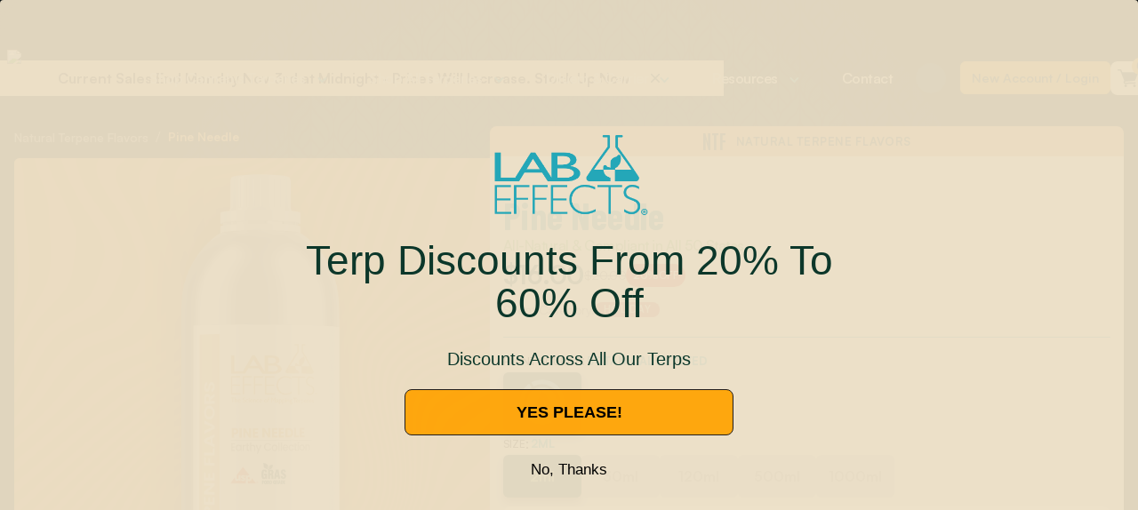

--- FILE ---
content_type: text/html
request_url: https://labeffects.com/products/pine-needle-natural-terpene-flavor
body_size: 52125
content:
<!DOCTYPE html><!-- Last Published: Fri Oct 31 2025 16:23:51 GMT+0000 (Coordinated Universal Time) --><html data-wf-domain="labeffects.com" data-wf-page="65b538f56ea656a1570c8865" data-wf-site="65b538f46ea656a1570c879e" lang="en" data-wf-collection="65b538f56ea656a1570c883e" data-wf-item-slug="pine-needle-natural-terpene-flavor"><head><meta charset="utf-8"/><title>Pine Needle Terpenes - Lab Effects</title><meta content="The Pine Needle natural terpene flavor is a fresh, woody, and earthy aroma. This classic blend is perfect for products with a clean, natural feel." name="description"/><meta content="Pine Needle Terpenes - Lab Effects" property="og:title"/><meta content="The Pine Needle natural terpene flavor is a fresh, woody, and earthy aroma. This classic blend is perfect for products with a clean, natural feel." property="og:description"/><meta content="https://cdn.prod.website-files.com/65b538f56ea656a1570c8820/66a43e1be792533a1dee6058_660b55bc375dab4be7af72f2_Pine%2520Needle.jpeg" property="og:image"/><meta content="Pine Needle Terpenes - Lab Effects" property="twitter:title"/><meta content="The Pine Needle natural terpene flavor is a fresh, woody, and earthy aroma. This classic blend is perfect for products with a clean, natural feel." property="twitter:description"/><meta content="https://cdn.prod.website-files.com/65b538f56ea656a1570c8820/66a43e1be792533a1dee6058_660b55bc375dab4be7af72f2_Pine%2520Needle.jpeg" property="twitter:image"/><meta property="og:type" content="website"/><meta content="summary_large_image" name="twitter:card"/><meta content="width=device-width, initial-scale=1" name="viewport"/><link href="https://cdn.prod.website-files.com/65b538f46ea656a1570c879e/css/lab-effects---headless.webflow.shared.819ff7976.min.css" rel="stylesheet" type="text/css"/><link href="https://fonts.googleapis.com" rel="preconnect"/><link href="https://fonts.gstatic.com" rel="preconnect" crossorigin="anonymous"/><script src="https://ajax.googleapis.com/ajax/libs/webfont/1.6.26/webfont.js" type="text/javascript"></script><script type="text/javascript">WebFont.load({  google: {    families: ["Montserrat:100,100italic,200,200italic,300,300italic,400,400italic,500,500italic,600,600italic,700,700italic,800,800italic,900,900italic","Lato:100,100italic,300,300italic,400,400italic,700,700italic,900,900italic","Oswald:200,300,400,500,600,700","Antonio:300,700","Barlow Condensed:regular,500,600,700"]  }});</script><script src="https://use.typekit.net/cam2svd.js" type="text/javascript"></script><script type="text/javascript">try{Typekit.load();}catch(e){}</script><script type="text/javascript">!function(o,c){var n=c.documentElement,t=" w-mod-";n.className+=t+"js",("ontouchstart"in o||o.DocumentTouch&&c instanceof DocumentTouch)&&(n.className+=t+"touch")}(window,document);</script><link href="https://cdn.prod.website-files.com/65b538f46ea656a1570c879e/65f118b0e0b15723dae74ead_Favicon_Icon_32x32_LE.jpg" rel="shortcut icon" type="image/x-icon"/><link href="https://cdn.prod.website-files.com/65b538f46ea656a1570c879e/65f118b57ecf746a930591d8_App_Icon_256x256_LE.jpg" rel="apple-touch-icon"/><link href="https://labeffects.com/products/pine-needle-natural-terpene-flavor" rel="canonical"/><script src="https://www.google.com/recaptcha/api.js" type="text/javascript"></script><script type="text/javascript">!function(f,b,e,v,n,t,s){if(f.fbq)return;n=f.fbq=function(){n.callMethod?n.callMethod.apply(n,arguments):n.queue.push(arguments)};if(!f._fbq)f._fbq=n;n.push=n;n.loaded=!0;n.version='2.0';n.agent='plwebflow';n.queue=[];t=b.createElement(e);t.async=!0;t.src=v;s=b.getElementsByTagName(e)[0];s.parentNode.insertBefore(t,s)}(window,document,'script','https://connect.facebook.net/en_US/fbevents.js');fbq('init', '1614585862511651');fbq('track', 'PageView');</script><script>
  window.SmootifyUserOptions = {
    productsBase: 'products',
    vendorsBase: 'terpene-category',
    newCustomerAccountsPublicKey: 'shp_b0f2a78d-d008-4c16-9e2a-7d7df98a6d0d',
    newCustomerLoginRedirect:window. location.origin + "/account/my-account"
  }
</script>
<link href="https://cdn.smootify.io/assets/latest/css/index.css" rel="stylesheet" />
<script type="module" src="https://cdn.smootify.io/assets/latest/js/index.js" async defer></script>

<script defer src="https://cdn.smootify.io/assets/utils/analytics.js" type="fs-cc" fs-cc-categories="analytics"></script>
<!-- Finsweet Cookie Consent -->
<script async src="https://cdn.jsdelivr.net/npm/@finsweet/cookie-consent@1/fs-cc.js" fs-cc-mode="opt-in"></script>
<!-- Klaviyo -->
<!--<script async type="text/javascript" src="//static.klaviyo.com/onsite/js/klaviyo.js?company_id=SdZ96x"></script>-->
<script async type="text/javascript" src="//static.klaviyo.com/onsite/js/SdZ96x/klaviyo.js"></script>
<!-- Shopify Tracking -->
<script defer src="https://cdn.smootify.io/assets/utils/analytics.js" type="fs-cc" fs-cc-categories="analytics"></script>
<!-- Reviews Widget
<script>  var loox_floating_widget = {    active: true,    display_on_other_pages: true,    position: "left",    button_text: "Reviews",    button_bg_color: "114e56",    button_text_color: "edeee2",    hide_on_mobile: true,    display_on_home_page: true,  };</script> -->
<!-- Nav Bar Scroll Blur Effect -->
<script>
  document.addEventListener("DOMContentLoaded", function () {
    const navbar = document.querySelector(".navbar");
    let isAtTop = true;

    window.addEventListener("scroll", function () {
      if (window.scrollY > 0 && isAtTop) {
        navbar.style.background = "rgba(7, 35, 38, 0.6)"; // Set your desired background color
        navbar.style.webkitBackdropFilter = "blur(10px)"; // Apply blur effect
        navbar.style.backdropFilter = "blur(5px)"; // Apply blur effect
        isAtTop = false;
      } else if (window.scrollY === 0 && !isAtTop) {
        navbar.style.background = "transparent"; // Remove background color
        navbar.style.webkitBackdropFilter = "none"; // Remove blur effect
        navbar.style.backdropFilter = "none"; // Remove blur effect
        isAtTop = true;
      }
    });
  });
</script>
<!-- View Product Google Tag Pixel -->
<script>
document.addEventListener('smootify:product_loaded', function(event) {
    var id = event.detail.id;
    var product = event.detail.product;
    
    if (window.gtag) {
        gtag('event', 'view_item', {
            value: Number(product.variants.nodes[0].price.amount),
            currency: product.variants.nodes[0].price.currencyCode,
            items: [
                {
                    item_id: id.split('/').pop(),
                    item_name: product.title,
                    item_variant: product.productType,
                    item_category: product.variants.nodes[0].title,
                    price: Number(product.variants.nodes[0].price.amount)
                }
            ]
        });
    }
});
</script>

<!-- Add To Cart Google Tag Pixel -->
<script>
document.addEventListener('smootify:added_to_cart', (event) => {
    const { lines, cart } = event.detail;

    if (window.gtag) {
        for (let line of lines) {
            const cartLine = cart.lines.nodes.find(
                (e) => e.merchandise.id === line.merchandiseId
            );

            if (cartLine) {
                gtag('event', 'add_to_cart', {
                    value: Number(cartLine.cost.totalAmount.amount),
                    currency: cartLine.cost.totalAmount.currencyCode,
                    items: [
                        {
                            item_id: line.merchandiseId.split('/').pop(),
                            item_name: cartLine.merchandise.product.title, // Extract item_name
                            quantity: line.quantity,
                            price: Number(cartLine.cost.totalAmount.amount)
                        },
                    ],
                });
            }
        }
    }
});
</script>


<!-- View Cart Google Tag Pixel -->
<script>
document.addEventListener('smootify:cart_updated', function(event) {
    var cart = event.detail;
    
    if (window.gtag) {
        var items = cart.lines.nodes.map(function(line) {
            return {
                item_id: line.merchandise.id.split('/').pop(),
                item_name: line.merchandise.product.title,
                quantity: line.quantity,
                price: Number(line.cost.totalAmount.amount)
            };
        });
        
        gtag('event', 'view_cart', {
            value: Number(cart.cost.totalAmount.amount),
            currency: cart.cost.totalAmount.currencyCode,
            items: items
        });
    }
});
</script>
<!-- End Google Tag Pixels -->
<!-- Google Tag Manager -->
<script>(function(w,d,s,l,i){w[l]=w[l]||[];w[l].push({'gtm.start':
new Date().getTime(),event:'gtm.js'});var f=d.getElementsByTagName(s)[0],
j=d.createElement(s),dl=l!='dataLayer'?'&l='+l:'';j.async=true;j.src=
'https://www.googletagmanager.com/gtm.js?id='+i+dl;f.parentNode.insertBefore(j,f);
})(window,document,'script','dataLayer','GTM-PM59LKR');</script>
<!-- End Google Tag Manager -->

<!-- Add Link Text Colors To Blog Posts & Terp Glossary -->
<style>
  .post-list li {
    margin-bottom: 10px;
  }
  .post-body-text a {
    color: orange;
    text-decoration: none;
    transition: all .2s ease-in-out;
  }
  .post-body-text a:hover {
    text-decoration: underline;
  }
  ::-webkit-scrollbar-thumb {
    background: #38a6b5 !important;
    border-color: #38a6b5 !important;
  }
  ::-webkit-scrollbar-track {
    background: #26727c !important;
    border-color: #38a6b5 !important;
  }
  /* Cart Sizing Adjustment */
  @media (max-width: 767px){ 
    .cart-dropdown {
      position: fixed;
      top: 0;
      right: 0;
      width: 100%;
      max-height: 100vh; /* Initial max height to fit the viewport */
      overflow-y: auto; /* Enable scrolling when content exceeds max-height */
      -webkit-overflow-scrolling: touch; /* Smooth scrolling on mobile */
      transition: max-height 0.3s ease-in-out; /* Smooth height adjustment */
    }
  }
</style>
<!-- ThoughtMetrics -->
<script>
!function(t,e,i){if(!t.thoughtmetric){t.thoughtmetricQueue=t.thoughtmetricQueue||[],t.thoughtmetric=t.thoughtmetric||function(){t.thoughtmetricQueue.push(arguments)};var u=e.createElement("script");u.async=!0,u.src="https://pixel.thoughtmetric.io/widget.js";var h=e.getElementsByTagName("script")[0];h.parentNode.insertBefore(u,h)}}(window,document); thoughtmetric("init","ID-48210ac9320eb0f1"); thoughtmetric("pageview");
</script>
<!-- ThoughtMetrics ATC tracking -->
<script>
document.querySelectorAll('.add-to-cart').forEach(function(element) {
  element.addEventListener('click', function() {
    thoughtmetric('event', 'addToCart', {});
  });
});
</script>
<!-- Meta Pixel Code BlackH Group -->
<script>
!function(f,b,e,v,n,t,s)
{if(f.fbq)return;n=f.fbq=function(){n.callMethod?
n.callMethod.apply(n,arguments):n.queue.push(arguments)};
if(!f._fbq)f._fbq=n;n.push=n;n.loaded=!0;n.version='2.0';
n.queue=[];t=b.createElement(e);t.async=!0;
t.src=v;s=b.getElementsByTagName(e)[0];
s.parentNode.insertBefore(t,s)}(window, document,'script',
'https://connect.facebook.net/en_US/fbevents.js');
fbq('init', '1757766021770198');
fbq('track', 'Pageview');
</script>
<noscript><img height="1" width="1" style="display:none"
src="https://www.facebook.com/tr?id=1757766021770198&ev=Pageview&noscript=1"
/></noscript>
<!-- End Meta Pixel Code --><!-- <link rel="canonical" href="https://labeffects.com/products/pine-needle-natural-terpene-flavor"> -->
<style>
  /* Info Accordions */
  .js-accordion-body {
    display: none;
  }
  .all-nat-animate-wrap {
    display: flex;
    justify-content: center;
    align-items: center;
  }
  .circle-animation {
    position: relative;
    width: 200px;
    height: 200px;
  }
  .circle-text {
    position: absolute;
    width: 100%;
    height: 100%;
    font-size: 14px;
    text-align: center;
    line-height: 1.5;
    display: flex;
    justify-content: center;
    align-items: center;
    color: green;
  }
  .circle-text::before {
    content: "   •   All-Natural  •   All-Natural  •   All-Natural   ‏‏‎ ‎";
    position: absolute;
    width: 100%;
    height: 100%;
    text-align: center;
    transform: rotate(0deg);
    transform-origin: center;
    display: block;
    white-space: nowrap;
    animation: rotateText 10s linear infinite;
  }
  @keyframes rotateText {
    from {
      transform: rotate(0deg);
    }
    to {
      transform: rotate(360deg);
    }
  }
  .circle-image {
    width: 50px;
    height: auto;
    z-index: 1;
    position: absolute;
    top: 50%;
    left: 50%;
    transform: translate(-50%, -50%);
  }
  .plus-btn-pulse {
    animation: pulse 2s infinite;
  }

  @-webkit-keyframes pulse {
    0% {
      -webkit-box-shadow: 0 0 0 0 #c69110a3;
    }
    70% {
      -webkit-box-shadow: 0 0 0 10px rgba(255,0,0, 0);
    }
    100% {
      -webkit-box-shadow: 0 0 0 0 rgba(255,0,0, 0);
    }
  }
	/* Variant Button Color Controls */
    /* Define your inactive button styles */
  .option-button:not(.active) .color-image-container {
    /* Your grayed out icon styles */
   color: #929292;
  }
  /* Define your active button styles */
  .option-button.active .color-image-container.green .variant-btn-icon {
    color: #6ab359; /* Change to green */
  }
  .option-button.active .color-image-container.blue .variant-btn-icon {
    color: #59afd1; /* Change to blue */
  }
  /* Define your inactive button icon styles */
  .option-button:not(.active) .color-image-container .variant-btn-icon {
    /* Your grayed out icon styles */
    color: #929292;
  }
  .samples-list ul {
    padding: 0 0 0 15px;
  }
  /* Default styles for option images */
  .option-image {
    transition: filter 0.3s, opacity 0.3s;
  }
  /* Styles for option images inside active buttons */
  .option-button.active .option-image,
  .option-button.is-active .option-image {
    filter: none !important;
    opacity: 1 !important;
  }
  /* Styles for option images inside non-active buttons */
  .option-button:not(.active) .option-image,
  .option-button:not(.is-active) .option-image {
    filter: grayscale(1) brightness(0.9) sepia(0) saturate(0) hue-rotate(0deg) !important;
    opacity: 1 !important;
  }
  /* Specific font colors based on data-value */
  .option-label {
    transition: color 0.3s;
  }
  .option-button[data-value="Cannabis Derived"].active .option-label,
  .option-button[data-value="Cannabis Derived"].is-active .option-label,
  .option-button[data-value="Cannabis + Botanical Blend"].active .option-label,
  .option-button[data-value="Cannabis + Botanical Blend"].is-active .option-label {
    color: #74c060 !important;
  }
  .option-button[data-value="Botanical Derived"].active .option-label,
  .option-button[data-value="Botanical Derived"].is-active .option-label {
    color: #61bcdd !important;
  }
  /*Add-on product card highlights when checked*/
  .card-checkbox.selected {
    border: 2px solid #daa423 !important;
  }
  .card-checkbox.selected .add-icon {
    background-color: #daa423 !important;
    color: #134c54 !important;
  }
  .add-icon {
    display: inline-block;
    transition: transform 0.3s ease-in-out;
  }
  .add-icon.rotated {
    transform: rotate(45deg);
  }
/* Hide dropdown and price section on page load */
.addon-select-size,
.price-wrap-3 {
    opacity: 0;
    visibility: hidden;
    pointer-events: none;
    height: 0;
    overflow: hidden;
    transition: opacity 0.3s ease-in-out, visibility 0.3s ease-in-out, height 0.3s ease-in-out;
}

/* When the card is selected, show dropdown and price */
.card-checkbox.selected .addon-select-size,
.card-checkbox.selected .price-wrap-3 {
    opacity: 1;
    visibility: visible;
    pointer-events: auto;
    height: auto;
}
</style><script src="https://cdn.prod.website-files.com/65b538f46ea656a1570c879e%2F652d31f3dc22d7b4ee708e44%2F66a989ffd178af4e31c9347a%2Fclarity_script-3.4.3.js" type="text/javascript"></script><script type="text/javascript">window.__WEBFLOW_CURRENCY_SETTINGS = {"currencyCode":"USD","symbol":"$","decimal":".","fractionDigits":2,"group":",","template":"{{wf {\"path\":\"symbol\",\"type\":\"PlainText\"} }} {{wf {\"path\":\"amount\",\"type\":\"CommercePrice\"} }} {{wf {\"path\":\"currencyCode\",\"type\":\"PlainText\"} }}","hideDecimalForWholeNumbers":false};</script></head><body><div class="page-wrapper"><div class="global-styles w-embed"><style>

/* Make text look crisper and more legible in all browsers */
body {
  -webkit-font-smoothing: antialiased;
  -moz-osx-font-smoothing: grayscale;
  font-smoothing: antialiased;
  text-rendering: optimizeLegibility;
  background-color: #0b3237;
  background-image: radial-gradient(circle, rgba(255, 255, 255, .04), #021113), url("https://assets-global.website-files.com/64c03fb52724c7a50999daa9/64c05f4b2b5a28e26193abb4_bg-plant-pattern_LE.png");
	background-position: 0 0, 0 0;
  background-repeat: repeat, repeat;
  background-size: auto, 100px;
  background-attachment: scroll, scroll;  
}

/* Focus state style for keyboard navigation for the focusable elements */
*[tabindex]:focus-visible,
  input[type="file"]:focus-visible {
   outline: 0.125rem solid #4d65ff;
   outline-offset: 0.125rem;
}

/* Get rid of top margin on first element in any rich text element */
.w-richtext > :not(div):first-child, .w-richtext > div:first-child > :first-child {
  margin-top: 0 !important;
}

/* Get rid of bottom margin on last element in any rich text element */
.w-richtext>:last-child, .w-richtext ol li:last-child, .w-richtext ul li:last-child {
	margin-bottom: 0 !important;
}

/* Prevent all click and hover interaction with an element */
.pointer-events-off {
	pointer-events: none;
}

/* Enables all click and hover interaction with an element */
.pointer-events-on {
  pointer-events: auto;
}

/* Create a class of .div-square which maintains a 1:1 dimension of a div */
.div-square::after {
	content: "";
	display: block;
	padding-bottom: 100%;
}

/* Make sure containers never lose their center alignment */
.container-medium,.container-small, .container-large {
	margin-right: auto !important;
  margin-left: auto !important;
}

/* 
Make the following elements inherit typography styles from the parent and not have hardcoded values. 
Important: You will not be able to style for example "All Links" in Designer with this CSS applied.
Uncomment this CSS to use it in the project. Leave this message for future hand-off.
*/
/*
a,
.w-input,
.w-select,
.w-tab-link,
.w-nav-link,
.w-dropdown-btn,
.w-dropdown-toggle,
.w-dropdown-link {
  color: inherit;
  text-decoration: inherit;
  font-size: inherit;
}
*/

/* Apply "..." after 3 lines of text */
.text-style-3lines {
	display: -webkit-box;
	overflow: hidden;
	-webkit-line-clamp: 3;
	-webkit-box-orient: vertical;
}

/* Apply "..." after 2 lines of text */
.text-style-2lines {
	display: -webkit-box;
	overflow: hidden;
	-webkit-line-clamp: 2;
	-webkit-box-orient: vertical;
}

/* Adds inline flex display */
.display-inlineflex {
  display: inline-flex;
}

/* These classes are never overwritten */
.hide {
  display: none !important;
}

@media screen and (max-width: 991px) {
    .hide, .hide-tablet {
        display: none !important;
    }
}
  @media screen and (max-width: 767px) {
    .hide-mobile-landscape{
      display: none !important;
    }
}
  @media screen and (max-width: 479px) {
    .hide-mobile {
      display: none !important;
    }
}
 
.margin-0 {
  margin: 0rem !important;
}
  
.padding-0 {
  padding: 0rem !important;
}

.spacing-clean {
padding: 0rem !important;
margin: 0rem !important;
}

.margin-top {
  margin-right: 0rem !important;
  margin-bottom: 0rem !important;
  margin-left: 0rem !important;
}

.padding-top {
  padding-right: 0rem !important;
  padding-bottom: 0rem !important;
  padding-left: 0rem !important;
}
  
.margin-right {
  margin-top: 0rem !important;
  margin-bottom: 0rem !important;
  margin-left: 0rem !important;
}

.padding-right {
  padding-top: 0rem !important;
  padding-bottom: 0rem !important;
  padding-left: 0rem !important;
}

.margin-bottom {
  margin-top: 0rem !important;
  margin-right: 0rem !important;
  margin-left: 0rem !important;
}

.padding-bottom {
  padding-top: 0rem !important;
  padding-right: 0rem !important;
  padding-left: 0rem !important;
}

.margin-left {
  margin-top: 0rem !important;
  margin-right: 0rem !important;
  margin-bottom: 0rem !important;
}
  
.padding-left {
  padding-top: 0rem !important;
  padding-right: 0rem !important;
  padding-bottom: 0rem !important;
}
  
.margin-horizontal {
  margin-top: 0rem !important;
  margin-bottom: 0rem !important;
}

.padding-horizontal {
  padding-top: 0rem !important;
  padding-bottom: 0rem !important;
}

.margin-vertical {
  margin-right: 0rem !important;
  margin-left: 0rem !important;
}
  
.padding-vertical {
  padding-right: 0rem !important;
  padding-left: 0rem !important;
}

</style>

<style>
.HoverArrow {
    --arrowSpacing: 5px;
    --arrowHoverTransition: 150ms cubic-bezier(0.215,0.61,0.355,1);
    --arrowHoverOffset: translateX(3px);
    --arrowTipTransform: none;
    --arrowLineOpacity: 0;
    position: relative;
    top: 1px;
    margin-left: var(--arrowSpacing);
    stroke-width: 2px;
    fill: none;
    stroke: currentColor;
}
.HoverArrow__linePath {
    opacity: var(--arrowLineOpacity);
    transition: opacity var(--hoverTransition,var(--arrowHoverTransition));
}
.HoverArrow__tipPath {
    transform: var(--arrowTipTransform);
    transition: transform var(--hoverTransition,var(--arrowHoverTransition));
}
a:hover .HoverArrow__linePath {
    --arrowLineOpacity: 1;
}
a:hover .HoverArrow__tipPath {
    --arrowTipTransform: var(--arrowHoverOffset);
}
</style>
<link rel="stylesheet" href="https://fonts.googleapis.com/css2?family=Material+Symbols+Rounded:opsz,wght,FILL,GRAD@20..48,100..700,0..1,-50..200" />
<style>
.material-symbols-rounded {
  font-variation-settings:
  'FILL' 0,
  'wght' 400,
  'GRAD' 0,
  'opsz' 48
}
</style>
<style>
.aspect-ratio-32 {
 aspect-ratio: 3/2;
}
</style>

<style>
/*width*/
::-webkit-scrollbar {
width:3px;
border-radius:100px;
}
/*track*/
::-webkit-scrollbar-track {
background:#f5f5f5;
border-color:#333333;
}
/*thumb*/
::-webkit-scrollbar-thumb {
background:rgb(0, 0, 0);
border-color:rgb(0, 0, 0);
}
</style></div><div data-animation="default" class="navbar w-nav" data-easing2="ease" data-easing="ease-out-expo" data-collapse="medium" data-w-id="9a319f3b-7601-7969-d183-a6d87ea16672" role="banner" data-duration="400" id="navbar"><div data-w-id="e103c111-9939-fcc1-4498-95b5234001e0" class="banner_content-container animated-ticker hide"><div class="banner-content-wrapper"><div class="banner-content"><div class="text-size-small-3 no-wrap">Free US Shipping on orders over $100 -<strong class="bold-text"> Up to 40% Off 420 Sale </strong>- Free US Shipping on orders over $100 - <strong class="bold-text">Up to 40% Off 420 Sale</strong> - Free US Shipping on orders over $100 - <strong class="bold-text">Up to 40% Off 420 Sale </strong>- </div><div class="text-size-small-3 no-wrap">Free US Shipping on orders over $100 -<strong class="bold-text"> Up to 40% Off 420 Sale </strong>- Free US Shipping on orders over $100 - <strong class="bold-text">Up to 40% Off 420 Sale</strong> - Free US Shipping on orders over $100 - <strong class="bold-text">Up to 40% Off 420 Sale </strong>- </div></div><a data-w-id="e103c111-9939-fcc1-4498-95b5234001f9" href="#" class="banner-close-button w-inline-block"><div class="banner_icon w-embed"><svg width="100%" height="100%" viewBox="0 0 32 33" fill="none" xmlns="http://www.w3.org/2000/svg">
<path d="M22.8354 22.864L22.3639 23.3354C22.1036 23.5957 21.6815 23.5957 21.4211 23.3354L16 17.9142L10.5788 23.3353C10.3185 23.5957 9.89638 23.5957 9.63603 23.3353L9.16462 22.8639C8.90427 22.6036 8.90427 22.1815 9.16462 21.9211L14.5858 16.5L9.16462 11.0788C8.90427 10.8185 8.90427 10.3964 9.16462 10.136L9.63602 9.66463C9.89637 9.40428 10.3185 9.40428 10.5788 9.66463L16 15.0858L21.4211 9.66462C21.6815 9.40427 22.1036 9.40427 22.3639 9.66462L22.8354 10.136C23.0957 10.3964 23.0957 10.8185 22.8354 11.0788L17.4142 16.5L22.8354 21.9211C23.0957 22.1815 23.0957 22.6036 22.8354 22.864Z" fill="currentColor"/>
</svg></div></a></div></div><div class="banner_content-container static-banner"><div class="banner-content-wrapper"><div class="banner-content"><div class="text-size-small-2">Current Sales End Monday Nov 3rd at Midnight - Prices Will Increase. Stock Up Now</div></div><a data-w-id="c8a4c4e7-9d33-7827-bf51-5ecb4a32ebd4" href="#" class="banner-close-button w-inline-block"><div class="banner_icon w-embed"><svg width="100%" height="100%" viewBox="0 0 32 33" fill="none" xmlns="http://www.w3.org/2000/svg">
<path d="M22.8354 22.864L22.3639 23.3354C22.1036 23.5957 21.6815 23.5957 21.4211 23.3354L16 17.9142L10.5788 23.3353C10.3185 23.5957 9.89638 23.5957 9.63603 23.3353L9.16462 22.8639C8.90427 22.6036 8.90427 22.1815 9.16462 21.9211L14.5858 16.5L9.16462 11.0788C8.90427 10.8185 8.90427 10.3964 9.16462 10.136L9.63602 9.66463C9.89637 9.40428 10.3185 9.40428 10.5788 9.66463L16 15.0858L21.4211 9.66462C21.6815 9.40427 22.1036 9.40427 22.3639 9.66462L22.8354 10.136C23.0957 10.3964 23.0957 10.8185 22.8354 11.0788L17.4142 16.5L22.8354 21.9211C23.0957 22.1815 23.0957 22.6036 22.8354 22.864Z" fill="currentColor"/>
</svg></div></a></div></div><div class="navbar-box"><a href="/" id="w-node-_9a319f3b-7601-7969-d183-a6d87ea16674-7ea16672" class="navbar-container-logo w-nav-brand"><div class="nav-logo-desktop"><img src="https://cdn.prod.website-files.com/65b538f46ea656a1570c879e/65b68b4f80c184325a23dff2_New_Main_Brand_Logo_Set_LE.avif" loading="lazy" width="130" id="desktop-logo-img" alt="Lab Effects Terpenes" class="navbar-logo"/></div><img src="https://cdn.prod.website-files.com/65b538f46ea656a1570c879e/65b6989fc28cd4c1941971b6_lab-effects_icon_LE.avif" loading="lazy" width="Auto" height="Auto" alt="Lab Effects Terpenes Icon" id="mobile-logo-icon" class="logo-mobile"/></a><nav role="navigation" class="navbar-menu w-nav-menu"><div class="navbar-container-links"><div class="navbar-container-buttons mobile-search"><smootify-search class="smootify-search"><div data-hover="false" data-delay="0" class="dropdown w-dropdown"><div class="dropdown-toggle w-dropdown-toggle"><form action="/search" class="search w-form"><input class="search-input w-input" maxlength="256" name="query" placeholder="Search a product…" type="search" id="search-2" required=""/><input type="submit" class="search-button w-button" value=""/></form></div><nav class="search-results-list w-dropdown-list"><div class="search-results-wrapper"><div class="search-product-wrap"><search-result class="search-result"><a search="url" href="#" class="search-item w-inline-block"><img src="https://cdn.prod.website-files.com/plugins/Basic/assets/placeholder.60f9b1840c.svg" loading="lazy" width="70" search="image" alt=""/><div class="w-layout-vflex flex-block"><div search="title" class="text-block-3">Product Title</div><div search="vendor" class="brand-name small">Brand Name</div><smootify-price class="product-price-wrapper-2"><span data-prop="compareAtPrice" class="compare-at-price small">29.99 €</span><span data-prop="price" class="regular-price small">19.99 €</span></smootify-price></div></a></search-result><search-empty><div class="no-results"><p class="no-results-label">No results with this search</p></div></search-empty></div><search-suggestions class="search-suggestions"><div class="related-queries-wrap"><p class="paragraph-2">Related queries</p><div class="queries-wrap"><a search="suggested-query" href="#" class="link-block-2">Text Link</a></div></div></search-suggestions></div></nav></div></smootify-search></div><div data-hover="false" data-delay="0" class="navbar-dropdown mobile-align-left w-dropdown"><div class="button-small dropdown-hover-bg w-dropdown-toggle"><div class="nav-text">Shop Cannabis Terpenes</div><div class="dropdown-icon nav-icon w-icon-dropdown-toggle"></div></div><nav class="navbar-dropdown-wrapper w-dropdown-list"><div class="navbar-dropdown-container"><div id="w-node-ab34856c-bd94-126d-3031-49b396ba90a9-7ea16672" class="w-dyn-list"><div role="list" class="menu-3columns w-dyn-items"><div role="listitem" class="w-dyn-item"><a href="/collections/cannabis-derived-terpenes" class="menu-image-container w-inline-block"><img src="https://cdn.prod.website-files.com/65b538f56ea656a1570c8820/6648b2912b23316edec5dafe_CDT_mega-menu-img.avif" loading="lazy" id="mega-menu-img-1" alt="" class="menu-image"/><div class="menu-link hide">Cannabis Derived Terpenes</div></a></div><div role="listitem" class="w-dyn-item"><a href="/collections/canna-botanical-strain-terpenes" class="menu-image-container w-inline-block"><img src="https://cdn.prod.website-files.com/65b538f56ea656a1570c8820/66579d48b98bf06d84655278_CBS_mega-menu-imgs.avif" loading="lazy" id="mega-menu-img-1" alt="" sizes="100vw" srcset="https://cdn.prod.website-files.com/65b538f56ea656a1570c8820/66579d48b98bf06d84655278_CBS_mega-menu-imgs-p-500.avif 500w, https://cdn.prod.website-files.com/65b538f56ea656a1570c8820/66579d48b98bf06d84655278_CBS_mega-menu-imgs.avif 1200w" class="menu-image"/><div class="menu-link hide">Canna-Botanical Strains</div></a></div><div role="listitem" class="w-dyn-item"><a href="/collections/flavor-enhanced-strain-terpenes" class="menu-image-container w-inline-block"><img src="https://cdn.prod.website-files.com/65b538f56ea656a1570c8820/6648b2762b23316edec5d10a_FES_mega-menu-img.jpg" loading="lazy" id="mega-menu-img-1" alt="" class="menu-image"/><div class="menu-link hide">Flavor Enhanced Strains</div></a></div></div></div><div id="w-node-_9a319f3b-7601-7969-d183-a6d87ea1668c-7ea16672" class="menu-links-containers hide"><div class="w-dyn-list"><div role="list" class="menu-list w-dyn-items"><div role="listitem" class="w-dyn-item"><a href="/collections/cannabis-derived-terpenes" class="menu-link">Cannabis Derived Terpenes</a></div><div role="listitem" class="w-dyn-item"><a href="/collections/flavor-enhanced-strain-terpenes" class="menu-link">Flavor Enhanced Strains</a></div><div role="listitem" class="w-dyn-item"><a href="/collections/canna-botanical-strain-terpenes" class="menu-link">Canna-Botanical Strains</a></div></div></div></div></div></nav></div><div data-hover="false" data-delay="0" class="navbar-dropdown hide w-dropdown"><div class="button-small transparent nav w-dropdown-toggle"><p class="button_text">Lighting</p><div class="dropdown-icon w-icon-dropdown-toggle"></div></div><nav class="navbar-dropdown-wrapper w-dropdown-list"><div class="navbar-dropdown-container"><div id="w-node-b1d98b3a-55d0-723a-10cb-b0685a995668-7ea16672" class="w-dyn-list"><div class="w-dyn-empty"><div>No items found.</div></div></div><div id="w-node-b1d98b3a-55d0-723a-10cb-b0685a995671-7ea16672" class="menu-links-containers"><div class="w-dyn-list"><div class="w-dyn-empty"><div>No items found.</div></div></div></div></div></nav></div><div data-hover="false" data-delay="0" class="navbar-dropdown hide w-dropdown"><div class="button-small transparent nav product-nav dropdown-hover-bg hide w-dropdown-toggle"><p class="button_text mobile-nav-text">Shop By Category</p><div class="dropdown-icon nav-icon w-icon-dropdown-toggle"></div></div><nav class="navbar-dropdown-wrapper w-dropdown-list"><div class="navbar-dropdown-container"><div class="collection-list-wrapper-menu w-dyn-list"><div role="list" class="collection-list-menu w-dyn-items"><div role="listitem" class="w-dyn-item"><a href="/collections/all" class="category-container w-inline-block"><div class="text-size-regular text-align-center nav-categories">All Products</div></a></div><div role="listitem" class="w-dyn-item"><a href="/collections/beer-spirits-alcohol-terpenes" class="category-container w-inline-block"><div class="text-size-regular text-align-center nav-categories">Beer &amp; Spirits Terpenes</div></a></div><div role="listitem" class="w-dyn-item"><a href="/collections/best-sellers" class="category-container w-inline-block"><div class="text-size-regular text-align-center nav-categories">Best Sellers</div></a></div><div role="listitem" class="w-dyn-item"><a href="/collections/botanical-derived-strains-terpenes" class="category-container w-inline-block"><div class="text-size-regular text-align-center nav-categories">Botanical Derived Strains</div></a></div><div role="listitem" class="w-dyn-item"><a href="/collections/canna-botanical-strain-terpenes" class="category-container w-inline-block"><div class="text-size-regular text-align-center nav-categories">Canna-Botanical Strains</div></a></div><div role="listitem" class="w-dyn-item"><a href="/collections/cannabis-derived" class="category-container w-inline-block"><div class="text-size-regular text-align-center nav-categories">Cannabis Derived</div></a></div><div role="listitem" class="w-dyn-item"><a href="/collections/cannabis-derived-terpenes" class="category-container w-inline-block"><div class="text-size-regular text-align-center nav-categories">Cannabis Derived Terpenes</div></a></div><div role="listitem" class="w-dyn-item"><a href="/collections/the-cut-terpene-based-diluent" class="category-container w-inline-block"><div class="text-size-regular text-align-center nav-categories">Diluent</div></a></div><div role="listitem" class="w-dyn-item"><a href="/collections/flavor-enhanced-strain-terpenes" class="category-container w-inline-block"><div class="text-size-regular text-align-center nav-categories">Flavor Enhanced Strains</div></a></div><div role="listitem" class="w-dyn-item"><a href="/collections/flowable-powder-terpenes" class="category-container w-inline-block"><div class="text-size-regular text-align-center nav-categories">Flowable Powder Terpenes</div></a></div><div role="listitem" class="w-dyn-item"><a href="/collections/isolated-botanical-terpenes" class="category-container w-inline-block"><div class="text-size-regular text-align-center nav-categories">Isolated Botanical Terpenes</div></a></div><div role="listitem" class="w-dyn-item"><a href="/collections/natural-terpene-flavors" class="category-container w-inline-block"><div class="text-size-regular text-align-center nav-categories">Natural Terpene Flavors</div></a></div><div role="listitem" class="w-dyn-item"><a href="/collections/tea-natural-terpene-flavors" class="category-container w-inline-block"><div class="text-size-regular text-align-center nav-categories">Tea Flavors</div></a></div><div role="listitem" class="w-dyn-item"><a href="/collections/terpene-sample-kits" class="category-container w-inline-block"><div class="text-size-regular text-align-center nav-categories">Terpene Sample Kits</div></a></div><div role="listitem" class="w-dyn-item"><a href="/collections/therapeutic-terpene-blends" class="category-container w-inline-block"><div class="text-size-regular text-align-center nav-categories">Therapeutic Terpene Blends</div></a></div><div role="listitem" class="w-dyn-item"><a href="/collections/vape-carrier-oil" class="category-container w-inline-block"><div class="text-size-regular text-align-center nav-categories">Vape Carrier Oil</div></a></div><div role="listitem" class="w-dyn-item"><a href="/collections/water-soluble-terpenes" class="category-container w-inline-block"><div class="text-size-regular text-align-center nav-categories">Water Soluble Terpenes</div></a></div><div role="listitem" class="w-dyn-item"><a href="/collections/watermelon-natural-terpene-flavors" class="category-container w-inline-block"><div class="text-size-regular text-align-center nav-categories">Watermelon Flavors</div></a></div></div></div></div></nav></div><div data-hover="false" data-delay="0" class="navbar-dropdown mobile-align-left desktop-hide w-dropdown"><div class="button-small dropdown-hover-bg w-dropdown-toggle"><div class="nav-text">Shop All Terpenes</div><div class="dropdown-icon nav-icon w-icon-dropdown-toggle"></div></div><nav class="navbar-dropdown-wrapper desktop w-dropdown-list"><div class="navbar-dropdown-container grid-2"><div class="nav-block"><div class="subnav-title"><img src="https://cdn.prod.website-files.com/65b538f46ea656a1570c879e/6780506c8a61e1431b419a53_can-derived-variant-clear.avif" loading="lazy" alt="CDT" class="nav-icon"/><div class="subnavtext">Cannabis Derived Terpenes</div></div><div class="accent-divider-line cream-color"></div><a href="https://labeffects.com/collections/cannabis-derived-terpenes" class="nav-cat-item cdt-colors w-inline-block"><div class="navitem_icon"><img src="https://cdn.prod.website-files.com/65b538f46ea656a1570c879e/6780506c8a61e1431b419a53_can-derived-variant-clear.avif" loading="lazy" alt="CDTs" class="naviitem_img"/></div><div><div class="navitem_text cdt-colors">Cannabis Derived Terpenes</div></div></a><a href="https://labeffects.com/collections/canna-botanical-strain-terpenes" class="nav-cat-item cbs-colors w-inline-block"><div class="navitem_icon"><img src="https://cdn.prod.website-files.com/65b538f46ea656a1570c879e/67805aa6ab2d205d8abb6333_canna_botanical_derived_icon-clear-lg.avif" loading="lazy" alt="CDT + BDT" height="Auto" class="naviitem_img"/></div><div><div class="navitem_text cbs_colors">Canna-Botanical Strains</div></div></a><a href="https://labeffects.com/collections/flavor-enhanced-strain-terpenes" class="nav-cat-item fes-colors w-inline-block"><div class="navitem_icon"><img src="https://cdn.prod.website-files.com/65b538f46ea656a1570c879e/67805aa6ab2d205d8abb6333_canna_botanical_derived_icon-clear-lg.avif" loading="lazy" alt="CDT or BDT" class="naviitem_img"/></div><div><div class="navitem_text fes-colors">Flavor Enhanced Strains</div></div></a></div><div class="nav-block"><div class="subnav-title"><img src="https://cdn.prod.website-files.com/65b538f46ea656a1570c879e/67805d013b4f7e726a495147_botanical-derived-variant-clear.avif" loading="lazy" alt="BDT" class="nav-icon"/><div class="subnavtext">Botanical Derived Terpenes</div></div><div class="accent-divider-line cream-color"></div><a href="https://labeffects.com/collections/natural-terpene-flavors" class="nav-cat-item ntf-colors w-inline-block"><div class="navitem_icon"><img src="https://cdn.prod.website-files.com/65b538f46ea656a1570c879e/67805d013b4f7e726a495147_botanical-derived-variant-clear.avif" loading="lazy" alt="" class="naviitem_img"/></div><div><div class="navitem_text ntf-color">Natural Terpene Flavors</div></div></a><a href="https://labeffects.com/collections/therapeutic-terpene-blends" class="nav-cat-item ttb-colors w-inline-block"><div class="navitem_icon"><img src="https://cdn.prod.website-files.com/65b538f46ea656a1570c879e/67805d013b4f7e726a495147_botanical-derived-variant-clear.avif" loading="lazy" alt="" class="naviitem_img"/></div><div><div class="navitem_text ttb-colors">Therapeutic Terpene Blends</div></div></a><a href="https://labeffects.com/collections/botanical-derived-strains-terpenes" class="nav-cat-item bdt-colors w-inline-block"><div class="navitem_icon"><img src="https://cdn.prod.website-files.com/65b538f46ea656a1570c879e/67805d013b4f7e726a495147_botanical-derived-variant-clear.avif" loading="lazy" alt="" class="naviitem_img"/></div><div><div class="navitem_text bdt-colors">Botanical Derived Strains</div></div></a><a href="https://labeffects.com/collections/isolated-botanical-terpenes" class="nav-cat-item iso-colors w-inline-block"><div class="navitem_icon"><img src="https://cdn.prod.website-files.com/65b538f46ea656a1570c879e/67805d013b4f7e726a495147_botanical-derived-variant-clear.avif" loading="lazy" alt="" class="naviitem_img"/></div><div><div class="navitem_text iso-colors">Isolated Botanical Terpenes</div></div></a></div><div class="nav-block-wrapper"><div class="nav-block"><div class="subnav-title"><img src="https://cdn.prod.website-files.com/65b538f46ea656a1570c879e/67805aa6ab2d205d8abb6333_canna_botanical_derived_icon-clear-lg.avif" loading="lazy" alt="CDT + BDT" class="nav-icon"/><div class="subnavtext hybrid-icon">Liquid &amp; Powder Formats</div></div><div class="accent-divider-line cream-color"></div><a href="https://labeffects.com/products/water-soluble-liquid-terpene" class="nav-cat-item wsl-colors w-inline-block"><div class="navitem_icon"><img src="https://cdn.prod.website-files.com/65b538f46ea656a1570c879e/67805aa6ab2d205d8abb6333_canna_botanical_derived_icon-clear-lg.avif" loading="lazy" alt="CDT or BDT" class="naviitem_img"/></div><div><div class="navitem_text wst-colors">Water Soluble Liquid Terps</div></div></a><a href="https://labeffects.com/products/water-soluble-powder-terpenes" class="nav-cat-item wsp-colors w-inline-block"><div class="navitem_icon"><img src="https://cdn.prod.website-files.com/65b538f46ea656a1570c879e/67805aa6ab2d205d8abb6333_canna_botanical_derived_icon-clear-lg.avif" loading="lazy" alt="CDT or BDT" class="naviitem_img"/></div><div><div class="navitem_text wsp-colors">Water Soluble Powder Terps</div></div></a><a href="https://labeffects.com/products/high-speed-flowable-powder-terpenes" class="nav-cat-item flp-colors w-inline-block"><div class="navitem_icon"><img src="https://cdn.prod.website-files.com/65b538f46ea656a1570c879e/67805aa6ab2d205d8abb6333_canna_botanical_derived_icon-clear-lg.avif" loading="lazy" alt="CDT or BDT" class="naviitem_img"/></div><div><div class="navitem_text flp-colors">Flowable Powder Terps</div></div></a><a href="https://labeffects.com/products/beer-spirits-alcohol-soluble-terpenes" class="nav-cat-item bst-colors w-inline-block"><div class="navitem_icon"><img src="https://cdn.prod.website-files.com/65b538f46ea656a1570c879e/67805aa6ab2d205d8abb6333_canna_botanical_derived_icon-clear-lg.avif" loading="lazy" alt="CDT or BDT" class="naviitem_img"/></div><div><div class="navitem_text bst-colors">Beer &amp; Spirits Alcohol Terps</div></div></a></div><div class="nav-block"><div class="subnav-title"><img src="https://cdn.prod.website-files.com/65b538f46ea656a1570c879e/67805d013b4f7e726a495147_botanical-derived-variant-clear.avif" loading="lazy" alt="BDT" class="nav-icon"/><div class="subnavtext">Terp Essentials</div></div><div class="accent-divider-line cream-color"></div><a href="https://labeffects.com/products/the-cut-terpene-diluent" class="nav-cat-item cut-colors w-inline-block"><div class="navitem_icon"><img src="https://cdn.prod.website-files.com/65b538f46ea656a1570c879e/67805d013b4f7e726a495147_botanical-derived-variant-clear.avif" loading="lazy" alt="BDT" class="naviitem_img"/></div><div><div class="navitem_text cut-colors">The CUT® Diluent</div></div></a><a href="https://labeffects.com/products/the-base-vco-vape-carrier-oil-lab-effects" class="nav-cat-item vco-colors w-inline-block"><div class="navitem_icon"><img src="https://cdn.prod.website-files.com/65b538f46ea656a1570c879e/67805d013b4f7e726a495147_botanical-derived-variant-clear.avif" loading="lazy" alt="CDT or BDT" height="Auto" class="naviitem_img"/></div><div><div class="navitem_text vco-colors">The BASE™ Carrier Oil</div></div></a></div></div><a href="https://labeffects.com/collections/terpene-sample-kits" class="navlink_calloutimg w-inline-block"><div class="mega-menu-img-text">Terpene <br/>Sample<br/>Kits</div></a></div></nav></div><div data-hover="false" data-delay="0" class="navbar-dropdown mobile-align-left mobile-hide w-dropdown"><div class="button-small dropdown-hover-bg w-dropdown-toggle"><div class="nav-text">Shop All Terpenes</div><div class="dropdown-icon nav-icon w-icon-dropdown-toggle"></div></div><nav class="navbar-dropdown-wrapper w-dropdown-list"><div class="navbar-dropdown-container grid-2"><div class="nav-block"><div class="subnav-title"><img src="https://cdn.prod.website-files.com/65b538f46ea656a1570c879e/6780506c8a61e1431b419a53_can-derived-variant-clear.avif" loading="lazy" alt="CDT" class="nav-icon"/><div class="subnavtext">Cannabis Derived</div></div><div class="accent-divider-line cream-color mobilespacing"></div><a href="https://labeffects.com/collections/cannabis-derived-terpenes" class="nav-cat-item cdt-colors w-inline-block"><div class="navitem_icon"><img src="https://cdn.prod.website-files.com/65b538f46ea656a1570c879e/6780506c8a61e1431b419a53_can-derived-variant-clear.avif" loading="lazy" alt="CDTs" class="naviitem_img"/></div><div><div class="navitem_text">Cannabis Derived Terpenes</div></div></a><a href="https://labeffects.com/collections/canna-botanical-strain-terpenes" class="nav-cat-item cbs-colors w-inline-block"><div class="navitem_icon"><img src="https://cdn.prod.website-files.com/65b538f46ea656a1570c879e/67805aa6ab2d205d8abb6333_canna_botanical_derived_icon-clear-lg.avif" loading="lazy" alt="CDT + BDT" height="Auto" class="naviitem_img"/></div><div><div class="navitem_text cbs_colors">Canna-Botanical Strains</div></div></a><a href="https://labeffects.com/collections/flavor-enhanced-strain-terpenes" class="nav-cat-item fes-colors w-inline-block"><div class="navitem_icon"><img src="https://cdn.prod.website-files.com/65b538f46ea656a1570c879e/67805aa6ab2d205d8abb6333_canna_botanical_derived_icon-clear-lg.avif" loading="lazy" alt="CDT or BDT" class="naviitem_img"/></div><div><div class="navitem_text fes-colors">Flavor Enhanced Strains</div></div></a></div><div class="nav-block"><div class="subnav-title"><img src="https://cdn.prod.website-files.com/65b538f46ea656a1570c879e/67805d013b4f7e726a495147_botanical-derived-variant-clear.avif" loading="lazy" alt="BDT" class="nav-icon"/><div class="subnavtext">Botanical Derived</div></div><div class="accent-divider-line cream-color mobilespacing"></div><a href="https://labeffects.com/collections/natural-terpene-flavors" class="nav-cat-item ntf-colors w-inline-block"><div class="navitem_icon"><img src="https://cdn.prod.website-files.com/65b538f46ea656a1570c879e/67805d013b4f7e726a495147_botanical-derived-variant-clear.avif" loading="lazy" alt="" class="naviitem_img"/></div><div><div class="navitem_text ntf-color">Natural Terpene Flavors</div></div></a><a href="https://labeffects.com/collections/therapeutic-terpene-blends" class="nav-cat-item ttb-colors w-inline-block"><div class="navitem_icon"><img src="https://cdn.prod.website-files.com/65b538f46ea656a1570c879e/67805d013b4f7e726a495147_botanical-derived-variant-clear.avif" loading="lazy" alt="" class="naviitem_img"/></div><div><div class="navitem_text ttb-colors">Therapeutic Terpene Blends</div></div></a><a href="https://labeffects.com/collections/botanical-derived-strains-terpenes" class="nav-cat-item bdt-colors w-inline-block"><div class="navitem_icon"><img src="https://cdn.prod.website-files.com/65b538f46ea656a1570c879e/67805d013b4f7e726a495147_botanical-derived-variant-clear.avif" loading="lazy" alt="" class="naviitem_img"/></div><div><div class="navitem_text bdt-colors">Botanical Derived Strains</div></div></a><a href="https://labeffects.com/collections/isolated-botanical-terpenes" class="nav-cat-item iso-colors w-inline-block"><div class="navitem_icon"><img src="https://cdn.prod.website-files.com/65b538f46ea656a1570c879e/67805d013b4f7e726a495147_botanical-derived-variant-clear.avif" loading="lazy" alt="" class="naviitem_img"/></div><div><div class="navitem_text iso-colors">Isolated Botanical Terpenes</div></div></a></div><div class="nav-block-wrapper"><div class="nav-block"><div class="subnav-title"><img src="https://cdn.prod.website-files.com/65b538f46ea656a1570c879e/67805aa6ab2d205d8abb6333_canna_botanical_derived_icon-clear-lg.avif" loading="lazy" alt="CDT + BDT" class="nav-icon"/><div class="subnavtext hybrid-icon">Liquid &amp; Powder Formats</div></div><div class="accent-divider-line cream-color mobilespacing"></div><a href="https://labeffects.com/products/water-soluble-liquid-terpene" class="nav-cat-item wsl-colors w-inline-block"><div class="navitem_icon"><img src="https://cdn.prod.website-files.com/65b538f46ea656a1570c879e/67805aa6ab2d205d8abb6333_canna_botanical_derived_icon-clear-lg.avif" loading="lazy" alt="CDT or BDT" class="naviitem_img"/></div><div><div class="navitem_text wst-colors">Water Soluble Liquid Terps</div></div></a><a href="https://labeffects.com/products/water-soluble-powder-terpenes" class="nav-cat-item flp-colors w-inline-block"><div class="navitem_icon"><img src="https://cdn.prod.website-files.com/65b538f46ea656a1570c879e/67805aa6ab2d205d8abb6333_canna_botanical_derived_icon-clear-lg.avif" loading="lazy" alt="CDT or BDT" class="naviitem_img"/></div><div><div class="navitem_text wsp-colors">Water Soluble Powder Terps</div></div></a><a href="https://labeffects.com/products/beer-spirits-alcohol-soluble-terpenes" class="nav-cat-item bst-colors w-inline-block"><div class="navitem_icon"><img src="https://cdn.prod.website-files.com/65b538f46ea656a1570c879e/67805aa6ab2d205d8abb6333_canna_botanical_derived_icon-clear-lg.avif" loading="lazy" alt="CDT or BDT" class="naviitem_img"/></div><div><div class="navitem_text bst-colors">Beer &amp; Spirits Alcohol Terps</div></div></a></div><div class="nav-block"><div class="subnav-title"><img src="https://cdn.prod.website-files.com/65b538f46ea656a1570c879e/67805d013b4f7e726a495147_botanical-derived-variant-clear.avif" loading="lazy" alt="BDT" class="nav-icon"/><div class="subnavtext">Terp Essentials</div></div><div class="accent-divider-line cream-color mobilespacing"></div><a href="https://labeffects.com/products/the-cut-terpene-diluent" class="nav-cat-item cut-colors w-inline-block"><div class="navitem_icon"><img src="https://cdn.prod.website-files.com/65b538f46ea656a1570c879e/67805d013b4f7e726a495147_botanical-derived-variant-clear.avif" loading="lazy" alt="BDT" class="naviitem_img"/></div><div><div class="navitem_text cut-colors">The CUT® Diluent</div></div></a><a href="https://labeffects.com/products/the-base-vco-vape-carrier-oil-lab-effects" class="nav-cat-item vco-colors w-inline-block"><div class="navitem_icon"><img src="https://cdn.prod.website-files.com/65b538f46ea656a1570c879e/67805d013b4f7e726a495147_botanical-derived-variant-clear.avif" loading="lazy" alt="CDT or BDT" height="Auto" class="naviitem_img"/></div><div><div class="navitem_text vco-colors">The BASE™ Carrier Oil</div></div></a></div></div><a href="https://labeffects.com/collections/terpene-sample-kits" class="navlink_calloutimg w-inline-block"><div class="mega-menu-img-text">Terpene <br/>Sample <br/>Kits</div></a></div></nav></div><div data-hover="false" data-delay="0" class="navbar-dropdown mobile-align-left w-dropdown"><div class="button-small dropdown-hover-bg w-dropdown-toggle"><div class="nav-text">Diluent &amp; Carrier</div><div class="dropdown-icon nav-icon w-icon-dropdown-toggle"></div></div><nav class="navbar-dropdown-wrapper w-dropdown-list"><div class="navbar-dropdown-container grid-3"><div id="w-node-_088e096b-e7ff-2d3c-7ca8-4793eb8b604d-7ea16672" class="w-dyn-list"><div role="list" class="w-dyn-items"><div role="listitem" class="w-dyn-item"><a href="https://labeffects.com/products/the-cut-terpene-diluent" class="menu-image-container w-inline-block"><img src="https://cdn.prod.website-files.com/65b538f56ea656a1570c8820/66291b7615f961f696173f82_CUT_3mega-menu-imgs.avif" loading="lazy" id="mega-menu-img-2" alt="" class="menu-image"/><div class="menu-link hide">Diluent</div></a></div></div></div><div class="w-dyn-list"><div role="list" class="w-dyn-items"><div role="listitem" class="w-dyn-item"><a href="https://labeffects.com/products/the-base-vco-vape-carrier-oil-lab-effects" class="menu-image-container w-inline-block"><img src="https://cdn.prod.website-files.com/65b538f56ea656a1570c8820/66453e728db85e88d8ae34e5_VCO_mega-menu-imgs_2.avif" loading="lazy" id="mega-menu-img-3" alt="" class="menu-image"/><div class="menu-link hide">Vape Carrier Oil</div></a></div></div></div><div id="w-node-_088e096b-e7ff-2d3c-7ca8-4793eb8b6056-7ea16672" class="menu-links-containers hide"><div class="w-dyn-list"><div role="list" class="menu-list w-dyn-items"><div role="listitem" class="w-dyn-item"><a href="/collections/cannabis-derived-terpenes" class="menu-link">Cannabis Derived Terpenes</a></div><div role="listitem" class="w-dyn-item"><a href="/collections/flavor-enhanced-strain-terpenes" class="menu-link">Flavor Enhanced Strains</a></div><div role="listitem" class="w-dyn-item"><a href="/collections/canna-botanical-strain-terpenes" class="menu-link">Canna-Botanical Strains</a></div></div></div></div><div class="div-block-118"><img src="https://cdn.prod.website-files.com/65b538f46ea656a1570c879e/6629b3e227afc3729e317085_nav-arrow-desktop.avif" loading="lazy" alt="" class="image-9"/><div class="text-block-65">Your Terp<br/>Essentials<br/></div></div></div></nav></div><div data-hover="false" data-delay="0" class="navbar-dropdown hide-mobile w-dropdown"><div class="button-small dropdown-hover-bg w-dropdown-toggle"><div class="nav-text">Resources</div><div class="dropdown-icon nav-icon w-icon-dropdown-toggle"></div></div><nav class="navbar-dropdown-wrapper w-dropdown-list"><div class="navbar-dropdown-container"><div id="w-node-a7b95901-57aa-389b-d7e3-4be863324848-7ea16672" class="menu-links-containers nav-text full-width"><div class="nav-grid align-center"><a href="/lab-effects-terpene-glossary" class="nav-cat-item terpglossarycolor w-inline-block"><div class="navitem_icon resource-icon"><img src="https://cdn.prod.website-files.com/65b538f46ea656a1570c879e/67cb7232dc014dde775ec2cc_terp-glossary-icon.avif" loading="lazy" alt="CDTs" class="naviitem_img glossary-icon"/></div><div><div class="navitem_text terpglossarycolor">Terpene Glossary</div></div></a><a href="/terpene-compliance-documents" class="nav-cat-item compliancecolors w-inline-block"><div class="navitem_icon resource-icon"><img src="https://cdn.prod.website-files.com/65b538f46ea656a1570c879e/67cb7c62b8f4516a08767897_compliance-icon.avif" loading="lazy" alt="CDTs" class="naviitem_img compliance-icon"/></div><div><div class="navitem_text compliancecolors">Compliance Documents</div></div></a><a href="/blog" class="nav-cat-item blogcolors w-inline-block"><div class="navitem_icon resource-icon"><img src="https://cdn.prod.website-files.com/65b538f46ea656a1570c879e/67cb73feff2a2ebe46682cc5_blog-icon.avif" loading="lazy" alt="CDTs" class="naviitem_img"/></div><div><div class="navitem_text blogcolors">Blog</div></div></a><a href="/about" class="menu-link margin-bottom-1-1 desktop-nav hide">About Us</a></div></div></div></nav></div><a href="/contact" class="button-small transparent product-nav shink-hover mobile-nav-text hide-nav-btn w-button">Contact</a><div class="anchor-line-no-function"></div><a href="/contact" class="button-small transparent nav-btns-mobile w-button">Contact</a><a href="/about" class="button-small transparent nav-btns-mobile hide w-button">About Us</a><a href="/lab-effects-terpene-glossary" class="button-small transparent nav-btns-mobile w-button">Terpene Glossary</a><a href="/terpene-compliance-documents" class="button-small transparent nav-btns-mobile w-button">Compliance Documents</a><a href="/blog" class="button-small transparent nav-btns-mobile w-button">Blog</a><div class="accent-divider-line transparent-blue"></div><div class="contact-block"><div class="contact-link-2 no-hover"><span class="foothill-icon-1"></span> Foothills of Golden, CO</div><a href="tel:+17205246369" class="contact-link-2">+1 720-524-6369</a><a href="mailto:info@labeffects.com?subject=I%20have%20some%20question..." class="contact-link-2">info@labeffects.com</a></div></div><div class="navbar-container-buttons desktop-search"><smootify-search class="smootify-search"><div data-hover="false" data-delay="0" class="dropdown w-dropdown"><div class="dropdown-toggle w-dropdown-toggle"><form action="/search" class="search w-form"><input class="search-input w-input" maxlength="256" name="query" placeholder="Search a product…" type="search" id="search" required=""/><input type="submit" class="search-button w-button" value=""/></form></div><nav class="search-results-list w-dropdown-list"><div class="search-results-wrapper"><div class="search-product-wrap"><search-result class="search-result"><a search="url" href="#" class="search-item w-inline-block"><img src="https://cdn.prod.website-files.com/plugins/Basic/assets/placeholder.60f9b1840c.svg" loading="lazy" width="70" search="image" alt=""/><div class="w-layout-vflex flex-block"><div search="title" class="general-heading blue-text">Product Title</div><div search="vendor" class="general-text all-caps small-text-bold">Brand Name</div><smootify-price class="product-price-wrapper-2"><div class="as-low small-text">as low as</div><span data-prop="compareAtPrice" class="compare-at-price small">29.99 €</span><span data-prop="price" class="regular-price small">19.99 €</span></smootify-price></div></a></search-result><search-empty><div class="no-results empty-search"><p class="no-results-label"><span class="no-icon"></span> No results. Check spelling or try another product.</p></div></search-empty></div><search-suggestions class="search-suggestions"><div class="related-queries-wrap hide"><p class="general-paragraph">Related Queries</p><div class="queries-wrap"><a search="suggested-query" href="#" class="link-block-2 text-links">Text Link</a></div></div></search-suggestions></div></nav></div></smootify-search></div></nav><div class="mobile-buttons-container"><passwordless-login customer-condition="not-logged-in"><div class="passwordless-login-form w-form"><form id="email-form-nav" name="email-form" data-name="Email Form" method="get" data-wf-page-id="65b538f56ea656a1570c8865" data-wf-element-id="306755f9-449f-1fc0-7daa-d3d4e3f14ee1"><input type="submit" data-wait="New Account / Login" class="button-login style-btn mobile-font-size w-button" value="New Account / Login"/><button type="submit" class="account-button hide"><svg viewBox="0 0 24 24" fill="none" xmlns="http://www.w3.org/2000/svg" class="svg-icon-3"><path d="M0 0h24v24H0z" fill="none"></path><path d="M12 12c2.21 0 4-1.79 4-4s-1.79-4-4-4-4 1.79-4 4 1.79 4 4 4zm0 2c-2.67 0-8 1.34-8 4v2h16v-2c0-2.66-5.33-4-8-4z" fill="#edeee2"></path></svg></button></form><div class="w-form-done"><div>Thank you! Your submission has been received!</div></div><div class="w-form-fail"><div>Oops! Something went wrong while submitting the form.</div></div></div></passwordless-login><a customer-condition="logged-in" href="https://account.labeffects.com" class="account-button w-button"><svg xmlns="http://www.w3.org/2000/svg" viewBox="0 0 24 24" class="svg-icon"><path d="M0 0h24v24H0z" fill="none"></path><path d="M12 12c2.21 0 4-1.79 4-4s-1.79-4-4-4-4 1.79-4 4 1.79 4 4 4zm0 2c-2.67 0-8 1.34-8 4v2h16v-2c0-2.66-5.33-4-8-4z" fill="#edeee2"></path></svg>‍</a><smootify-cart data-open="on-add"><div data-trigger="open" data-w-id="590e96d9-e8c5-8f7d-2edb-cd3d28e11a35" class="mini-cart_button"><div cart="count" class="cart_count">0</div><div class="icon-embed-xsmall w-embed"><svg xmlns="http://www.w3.org/2000/svg" xmlns:xlink="http://www.w3.org/1999/xlink" aria-hidden="true" role="img" width="100%" height="100%" preserveAspectRatio="xMidYMid meet" viewBox="0 0 2000 2000">
  <g fill="currentColor">
    <path d="M880.76,1374.529c-41.317,0-74.814,33.491-74.814,74.809c0,41.313,33.497,74.809,74.814,74.809 c41.316,0,74.805-33.495,74.805-74.809C955.565,1408.021,922.076,1374.529,880.76,1374.529z"/>
    <path d="M1386.389,1374.529c-41.317,0-74.813,33.491-74.813,74.809c0,41.313,33.496,74.809,74.813,74.809 c41.317,0,74.807-33.495,74.807-74.809C1461.196,1408.021,1427.707,1374.529,1386.389,1374.529z"/>
    <path d="M856.659,1206.795c4.558,0,8.897-0.813,12.979-2.218l520.646-51.326c16.924-1.684,30.261-13.771,34.383-29.311 c1.168-1.92,2.22-3.94,3.07-6.104l165.273-415.397c4.854-12.207,3.349-26.02-4.043-36.896 c-7.372-10.88-19.659-17.383-32.798-17.383H686.413l-57.013-147c-5.925-15.258-20.609-25.306-36.958-25.306H443.816 c-21.898,0-39.633,17.754-39.633,39.634c0,21.899,17.735,39.634,39.633,39.634h121.497l229.695,592.146 c-27.148,19.321-44.904,51.028-44.904,86.838c0,58.753,47.798,106.554,106.555,106.554c2.338,0,389.954-9.096,567.969-19.422 c21.838-1.27,38.524-20.015,37.255-41.871c-1.268-21.86-19.955-38.484-41.852-37.276c-170.82,9.908-546.844,18.903-563.728,19.302 c-14.882-0.197-26.931-12.366-26.931-27.286C829.372,1219.041,841.618,1206.795,856.659,1206.795z"/>
  </g>
</svg></div></div><div class="mini-cart_dropdown-list"><a data-trigger="close" data-w-id="203292fd-4fe4-27fe-ec56-483f86ecffe3" href="#" class="banner-close-button-2 cart new-cart no-grid w-inline-block"><div class="banner_icon large w-embed"><svg width="100%" height="100%" viewBox="0 0 32 33" fill="none" xmlns="http://www.w3.org/2000/svg">
<path d="M22.8354 22.864L22.3639 23.3354C22.1036 23.5957 21.6815 23.5957 21.4211 23.3354L16 17.9142L10.5788 23.3353C10.3185 23.5957 9.89638 23.5957 9.63603 23.3353L9.16462 22.8639C8.90427 22.6036 8.90427 22.1815 9.16462 21.9211L14.5858 16.5L9.16462 11.0788C8.90427 10.8185 8.90427 10.3964 9.16462 10.136L9.63602 9.66463C9.89637 9.40428 10.3185 9.40428 10.5788 9.66463L16 15.0858L21.4211 9.66462C21.6815 9.40427 22.1036 9.40427 22.3639 9.66462L22.8354 10.136C23.0957 10.3964 23.0957 10.8185 22.8354 11.0788L17.4142 16.5L22.8354 21.9211C23.0957 22.1815 23.0957 22.6036 22.8354 22.864Z" fill="currentColor"/>
</svg></div></a><div data-trigger="close" data-w-id="203292fd-4fe4-27fe-ec56-483f86ecffe5" class="backdrop-cart"></div><div class="relative-wrap"><div class="mini-cart_form-dropdown w-form"><form id="email-form-2" name="email-form-2" data-name="Email Form 2" method="get" class="mini-cart_form" data-wf-page-id="65b538f56ea656a1570c8865" data-wf-element-id="203292fd-4fe4-27fe-ec56-483f86ecffe8"><div class="display-flex-2 cart new-cart"><div class="cart-upsell_wrapper"><div class="text-block-80">Other Popular Products</div><smootify-product data-id="cart-upsells" limit="5"><a href="#" product="url" class="cart_item-wrapper is-cart-upsell w-inline-block"><div product="url" class="cart_image-wrapper"><img max-width="400" variation="image" alt="" src="https://cdn.prod.website-files.com/plugins/Basic/assets/placeholder.60f9b1840c.svg" loading="lazy" class="cart_item-image is-cart-upsell"/></div><div class="mini-cart_item-data is-cart-upsell"><div product="title" class="text-weight-medium-3">Cart Item Title</div><smootify-price class="home_banner_item-price-container hide"><span data-prop="compareAtPrice" class="price_compare-at-price-2">19.99$</span><span data-prop="price" class="span-14">15.99$</span></smootify-price><div class="variant-wrap hide"><variant-selector data-option="2"><div class="div-block-146"><label for="field-3" class="variant-label-5 hide">Variant Selector</label><select id="field-3" name="field-3" data-name="Field 3" class="select-field-6 mini-cart w-select"><option value="">Select Size...</option><option value="First">First choice</option><option value="Second">Second choice</option><option value="Third">Third choice</option></select></div></variant-selector></div><button type="submit" class="button-16 is-alternate upsell-card hide"><div data-state="default" class="button_default-state"><svg xmlns="http://www.w3.org/2000/svg" enable-background="new 0 0 24 24" viewBox="0 0 24 24" class="button_icon"><g><rect fill="none" height="24" width="24"></rect><path d="M18 6h-2c0-2.21-1.79-4-4-4S8 3.79 8 6H6c-1.1 0-2 .9-2 2v12c0 1.1.9 2 2 2h12c1.1 0 2-.9 2-2V8c0-1.1-.9-2-2-2zm-8 4c0 .55-.45 1-1 1s-1-.45-1-1V8h2v2zm2-6c1.1 0 2 .9 2 2h-4c0-1.1.9-2 2-2zm4 6c0 .55-.45 1-1 1s-1-.45-1-1V8h2v2z" fill="currentColor"></path></g></svg><span class="text-weight-medium-4">Add to cart</span></div><div data-state="loading" class="button_loading-state hidden"><svg version="1.1" x="0px" y="0px" viewBox="0 0 100 100" enable-background="new 0 0 0 0" class="button_loading-spinner"><path fill="currentColor" d="M73,50c0-12.7-10.3-23-23-23S27,37.3,27,50 M30.9,50c0-10.5,8.5-19.1,19.1-19.1S69.1,39.5,69.1,50"><animateTransform attributeName="transform" attributeType="XML" type="rotate" dur="1s" from="0 50 50" to="360 50 50" repeatCount="indefinite"></animateTransform></path></svg><span>Wait...</span></div></button></div></a></smootify-product></div><div class="column-6 background"><div class="mini-cart_items"><cart-item><div class="cart_item-wrapper"><div product="url" class="cart_image-wrapper"><img cart-item="image" max-width="600" alt="" src="https://cdn.prod.website-files.com/plugins/Basic/assets/placeholder.60f9b1840c.svg" loading="lazy" class="cart_item-image"/></div><div class="mini-cart_item-data"><div class="mini-cart_item-title"><div product="url" cart-item="title" class="text-weight-medium-3">Cart Item Title</div><button data-action="remove" class="mini-cart_remove-link"><svg viewBox="0 0 24 24" fill="none" xmlns="http://www.w3.org/2000/svg" class="svg-icon-9 small"><path d="M14.7404 9L14.3942 18M9.60577 18L9.25962 9M19.2276 5.79057C19.5696 5.84221 19.9104 5.89747 20.25 5.95629M19.2276 5.79057L18.1598 19.6726C18.0696 20.8448 17.0921 21.75 15.9164 21.75H8.08357C6.90786 21.75 5.93037 20.8448 5.8402 19.6726L4.77235 5.79057M19.2276 5.79057C18.0812 5.61744 16.9215 5.48485 15.75 5.39432M3.75 5.95629C4.08957 5.89747 4.43037 5.84221 4.77235 5.79057M4.77235 5.79057C5.91878 5.61744 7.07849 5.48485 8.25 5.39432M15.75 5.39432V4.47819C15.75 3.29882 14.8393 2.31423 13.6606 2.27652C13.1092 2.25889 12.5556 2.25 12 2.25C11.4444 2.25 10.8908 2.25889 10.3394 2.27652C9.16065 2.31423 8.25 3.29882 8.25 4.47819V5.39432M15.75 5.39432C14.5126 5.2987 13.262 5.25 12 5.25C10.738 5.25 9.48744 5.2987 8.25 5.39432" stroke="#0F172A" stroke-width="1.5" stroke-linecap="round" stroke-linejoin="round"></path></svg></button></div><div class="div-block-145"><div cart-item="options" class="display-inlineflex-2 text-size-small"><div option="name" class="text-size-tiny-2 text-weight-semibold">Name</div><div class="text-size-tiny-2">:</div><div option="value" class="text-size-tiny-2">value</div></div></div><div cart-item="discount" class="discount-block drawer-cart"><div class="discountname"><svg viewBox="0 0 24 24" fill="none" xmlns="http://www.w3.org/2000/svg" class="svg-icon-2 pricetag"><path fill-rule="evenodd" clip-rule="evenodd" d="M5.25 2.25C3.59315 2.25 2.25 3.59315 2.25 5.25V9.56802C2.25 10.3637 2.56607 11.1267 3.12868 11.6893L12.7098 21.2705C13.6291 22.1898 15.0989 22.4564 16.2573 21.698C18.4242 20.2793 20.2793 18.4242 21.698 16.2573C22.4564 15.0989 22.1898 13.6291 21.2705 12.7098L11.6893 3.12868C11.1267 2.56607 10.3637 2.25 9.56802 2.25H5.25ZM6.375 7.5C6.99632 7.5 7.5 6.99632 7.5 6.375C7.5 5.75368 6.99632 5.25 6.375 5.25C5.75368 5.25 5.25 5.75368 5.25 6.375C5.25 6.99632 5.75368 7.5 6.375 7.5Z" fill="currentColor"></path></svg><div discount="title" class="discount-title">Discount Title</div><div discount="amount" class="discount-title gap-left">- Applied</div></div><div discount="amount" class="discount-amount hide">Discount Amount</div></div><div class="display-flex-2 space-between vertical"><div class="mini-cart_quantity-wrapper"><div condition="on-sale" class="div-block-147"><div cart-item="price" class="unit-price onsale">4.5€</div></div><div cart-item="compare-at-price" class="original-price">$20.00</div><div cart-item="price" class="text-size-medium-2">$16.00</div></div><quantity-input class="quantity-input-4"><div class="add-to-cart_quantity-input"><button data-action="minus" class="add-to-cart_quantity-button"><svg xmlns="http://www.w3.org/2000/svg" viewBox="0 0 24 24" class="svg-icon-qt-3"><path d="M0 0h24v24H0z" fill="none"></path><path d="M19 13H5v-2h14v2z" fill="currentColor"></path></svg></button><input class="add-to-cart_quantity-field w-input" maxlength="256" name="field-4" data-name="Field 4" placeholder="1" type="number" id="field-4" required=""/><button data-action="plus" class="add-to-cart_quantity-button"><svg xmlns="http://www.w3.org/2000/svg" viewBox="0 0 24 24" class="svg-icon-qt-3"><path d="M0 0h24v24H0z" fill="none"></path><path d="M19 13h-6v6h-2v-6H5v-2h6V5h2v6h6v2z" fill="currentColor"></path></svg></button></div></quantity-input></div></div></div></cart-item></div><div class="mini-cart_footer"><div class="mini-cart_footer-bottom"><urgent-cart-countdown data-time="180" data-on-end="clear" class="urgent-cartcountdown hide"><div class="text-block-78">Hurry up! Your cart will be reserved only for other</div><div data-prop="minutes">30</div><div>minutes</div><div data-prop="seconds">1</div></urgent-cart-countdown><free-shipping-bar data-amount="100" class="free-shipping-bar"><div free-shipping-condition="needs-more"><div class="text-block-77">Spend <strong>$100</strong> and get <strong>Free Shipping</strong> -<strong> </strong>(US only)</div><div>You&#x27;re <span data-prop="left" class="text-span-26">$1000</span> away from <span class="text-span-27">FREE Shipping</span>!</div></div><div free-shipping-condition="free-shipping"><div class="text-block-79">You&#x27;ve unlocked <span class="text-span-28">Free Shipping</span>! (US Only)</div></div><div class="shipping-wrapper"><div data-prop="progress-width" class="progress-bar-4"></div></div></free-shipping-bar><div class="display-flex-2 space-between"><div class="text-weight-normal-3">Total <span class="text-span-30"><em>(discounts applied)</em></span></div><div cart="total" class="text-weight-normal-3">300€</div></div><textarea id="Note-2" name="Note-2" maxlength="5000" data-name="Note 2" placeholder="Note..." class="cart-notes-2 small hide w-input"></textarea><div class="mini-cart_button-wrapper"><a href="/cart" class="button-15 is-secondary full w-button">Cart</a><input type="submit" data-wait="Please wait..." class="button-15 full w-button" value="Checkout"/></div><div class="text-size-small-3">By clicking Checkout you agree to our terms, shipping, refunds &amp; returns policy.</div></div></div></div></div></form><div class="mini-cart_success w-form-done"><div class="mini-cart_success-container"><svg xmlns="http://www.w3.org/2000/svg" viewBox="0 0 24 24" class="mini-cart_icon-2"><path d="M0 0h24v24H0zm18.31 6l-2.76 5z" fill="none"></path><path d="M11 9h2V6h3V4h-3V1h-2v3H8v2h3v3zm-4 9c-1.1 0-1.99.9-1.99 2S5.9 22 7 22s2-.9 2-2-.9-2-2-2zm10 0c-1.1 0-1.99.9-1.99 2s.89 2 1.99 2 2-.9 2-2-.9-2-2-2zm-9.83-3.25l.03-.12.9-1.63h7.45c.75 0 1.41-.41 1.75-1.03l3.86-7.01L19.42 4h-.01l-1.1 2-2.76 5H8.53l-.13-.27L6.16 6l-.95-2-.94-2H1v2h2l3.6 7.59-1.35 2.45c-.16.28-.25.61-.25.96 0 1.1.9 2 2 2h12v-2H7.42c-.13 0-.25-.11-.25-.25z" fill="currentColor"></path></svg><div class="empty-cart-label-3">Your cart seems to be empty</div><a href="/all-categories" class="button-15 cart-empty w-inline-block"><div class="button-text">Shop Terps</div><div class="button-background"></div></a></div></div><div class="mini-cart_error-message w-form-fail"><div class="mini-cart_error-label">Oops! Something went wrong while submitting the form.</div></div></div><smootify-add-to-cart><div class="variant-selectors w-form"><form id="email-form-3" name="email-form-3" data-name="Email Form 3" method="get" data-wf-page-id="65b538f56ea656a1570c8865" data-wf-element-id="203292fd-4fe4-27fe-ec56-483f86ed0072"></form><div class="w-form-done"><div>Thank you! Your submission has been received!</div></div><div class="w-form-fail"><div>Oops! Something went wrong while submitting the form.</div></div></div><div class="add-to-cart_form-wrapper w-form"><form id="email-form4" name="email-form" data-name="Email Form" method="get" class="add-to-cart_form" data-wf-page-id="65b538f56ea656a1570c8865" data-wf-element-id="203292fd-4fe4-27fe-ec56-483f86ed007a"><button id="w-node-_203292fd-4fe4-27fe-ec56-483f86ed007b-7ea16672" type="submit" class="button-16 is-alternate upsell-card"><div data-state="default" class="button_default-state"><svg xmlns="http://www.w3.org/2000/svg" enable-background="new 0 0 24 24" viewBox="0 0 24 24" class="button_icon"><g><rect fill="none" height="24" width="24"></rect><path d="M18 6h-2c0-2.21-1.79-4-4-4S8 3.79 8 6H6c-1.1 0-2 .9-2 2v12c0 1.1.9 2 2 2h12c1.1 0 2-.9 2-2V8c0-1.1-.9-2-2-2zm-8 4c0 .55-.45 1-1 1s-1-.45-1-1V8h2v2zm2-6c1.1 0 2 .9 2 2h-4c0-1.1.9-2 2-2zm4 6c0 .55-.45 1-1 1s-1-.45-1-1V8h2v2z" fill="currentColor"></path></g></svg><span class="text-weight-medium-4">Add to cart</span></div><div data-state="loading" class="button_loading-state hidden"><svg version="1.1" x="0px" y="0px" viewBox="0 0 100 100" enable-background="new 0 0 0 0" class="button_loading-spinner"><path fill="currentColor" d="M73,50c0-12.7-10.3-23-23-23S27,37.3,27,50 M30.9,50c0-10.5,8.5-19.1,19.1-19.1S69.1,39.5,69.1,50"><animateTransform attributeName="transform" attributeType="XML" type="rotate" dur="1s" from="0 50 50" to="360 50 50" repeatCount="indefinite"></animateTransform></path></svg><span>Wait...</span></div></button></form><div class="add-to-cart_success w-form-done"><div>Thank you! Your submission has been received!</div></div><div class="add-to-card_error w-form-fail"><div>Oops! Something went wrong while submitting the form.</div></div></div><div class="add-to-cart_form-wrapper hide w-form"><form id="email-form-add-to-cart" name="email-form" data-name="Email Form" method="get" class="add-to-cart_form" data-wf-page-id="65b538f56ea656a1570c8865" data-wf-element-id="203292fd-4fe4-27fe-ec56-483f86ed0090"><button id="w-node-_203292fd-4fe4-27fe-ec56-483f86ed0091-7ea16672" type="submit" class="button-16 is-alternate upsell-card"><div data-state="default" class="button_default-state"><svg xmlns="http://www.w3.org/2000/svg" enable-background="new 0 0 24 24" viewBox="0 0 24 24" class="button_icon"><g><rect fill="none" height="24" width="24"></rect><path d="M18 6h-2c0-2.21-1.79-4-4-4S8 3.79 8 6H6c-1.1 0-2 .9-2 2v12c0 1.1.9 2 2 2h12c1.1 0 2-.9 2-2V8c0-1.1-.9-2-2-2zm-8 4c0 .55-.45 1-1 1s-1-.45-1-1V8h2v2zm2-6c1.1 0 2 .9 2 2h-4c0-1.1.9-2 2-2zm4 6c0 .55-.45 1-1 1s-1-.45-1-1V8h2v2z" fill="currentColor"></path></g></svg><span class="text-weight-medium-4">Add to cart</span></div><div data-state="loading" class="button_loading-state hidden"><svg version="1.1" x="0px" y="0px" viewBox="0 0 100 100" enable-background="new 0 0 0 0" class="button_loading-spinner"><path fill="currentColor" d="M73,50c0-12.7-10.3-23-23-23S27,37.3,27,50 M30.9,50c0-10.5,8.5-19.1,19.1-19.1S69.1,39.5,69.1,50"><animateTransform attributeName="transform" attributeType="XML" type="rotate" dur="1s" from="0 50 50" to="360 50 50" repeatCount="indefinite"></animateTransform></path></svg><span>Wait...</span></div></button></form><div class="add-to-cart_success w-form-done"><div>Thank you! Your submission has been received!</div></div><div class="add-to-card_error w-form-fail"><div>Oops! Something went wrong while submitting the form.</div></div></div></smootify-add-to-cart></div></div></smootify-cart><div class="menu-button w-nav-button"><div class="icon-2 w-icon-nav-menu"></div></div></div></div></div><div class="section-hero product-pages"><div class="section-container"><div class="padding-wrap product-page"><smootify-product data-id="gid://shopify/Product/7901606346988" class="product-wrapper product-page"><div class="product-grid"><div id="w-node-_93688ac3-2e00-1b95-fe75-d94435e909b0-570c8865" class="images-container"><div class="breadcrumbs-wrap"><div class="w-dyn-list"><div role="list" class="w-dyn-items"><div role="listitem" class="w-dyn-item"><a href="/collections/natural-terpene-flavors" class="breadcrumb-link breadcrumb-links">Natural Terpene Flavors</a></div></div></div><div class="breadcrumbs-separator">/</div><div product="title" style="color:hsla(35.07692307692309, 65.18%, 61.71%, 1.00)" class="breadcrumbs-active">Pine Needle</div></div><div class="sm-media-gallery_container"><div data-delay="4000" data-animation="slide" class="sm-media-slider w-slider" data-autoplay="false" skeleton="box" data-easing="ease" product="media" style="background-color:hsla(35.07692307692309, 65.18%, 61.71%, 1.00)" data-hide-arrows="false" data-disable-swipe="false" data-autoplay-limit="0" data-nav-spacing="3" data-duration="500" data-infinite="true"><img src="https://cdn.prod.website-files.com/65b538f46ea656a1570c879e/65b6e404ad24d6836fd91788_swirl-bg-pattern.png" loading="lazy" width="711" sizes="(max-width: 767px) 100vw, 711px" alt="swirl background pattern" srcset="https://cdn.prod.website-files.com/65b538f46ea656a1570c879e/65b6e404ad24d6836fd91788_swirl-bg-pattern-p-500.avif 500w, https://cdn.prod.website-files.com/65b538f46ea656a1570c879e/65b6e404ad24d6836fd91788_swirl-bg-pattern.png 2000w" class="main-product-bg-pattern"/><div class="mask-2 w-slider-mask"><div class="sm-media-slider_slide w-slide"><img width="Auto" alt="Pine Needle" src="https://cdn.prod.website-files.com/65b538f56ea656a1570c8820/65e67ccea40501dd768cbccc_9d0b91090cebc4f997c4bdfdadbe1cb66d3452fb.png" loading="lazy" class="sm-slider__image"/></div></div><div class="sm-slider_arrow w-slider-arrow-left"><svg xmlns="http://www.w3.org/2000/svg" viewBox="0 0 24 24" fill="none" stroke="currentColor" stroke-width="2" stroke-linecap="round" stroke-linejoin="round" class="sm-icon sm-icon--slider"><path d="m15 18-6-6 6-6"></path></svg></div><div class="sm-slider_arrow w-slider-arrow-right"><svg xmlns="http://www.w3.org/2000/svg" viewBox="0 0 24 24" fill="none" stroke="currentColor" stroke-width="2" stroke-linecap="round" stroke-linejoin="round" class="sm-icon sm-icon--slider"><path d="m9 18 6-6-6-6"></path></svg></div><div class="sm-slider_nav w-slider-nav w-round"></div></div><div class="sm-media-gallery_thumbnails"><img class="sm-media-gallery_thumbnail-image" src="https://cdn.prod.website-files.com/65b538f56ea656a1570c8820/65e67ccea40501dd768cbccc_9d0b91090cebc4f997c4bdfdadbe1cb66d3452fb.png" alt="Pine Needle" skeleton="image" product="media" style="background-color:hsla(35.07692307692309, 65.18%, 61.71%, 1.00)" loading="lazy" max-width="160"/></div></div><div class="div-block-155 hide"><div data-delay="4000" data-animation="slide" class="slider w-slider" data-autoplay="false" data-easing="ease" product="images" style="background-color:hsla(35.07692307692309, 65.18%, 61.71%, 1.00)" data-hide-arrows="false" data-disable-swipe="false" data-autoplay-limit="0" data-nav-spacing="3" data-duration="500" data-infinite="true"><div class="all-nat-animate-wrap hide"><div class="circle-animation hide"><div data-w-id="66007d3d-9201-e8fb-47cf-e6d5a3fa7c0f" style="opacity:0" class="circle-text pointer-events-none">   •   All-Natural  •   All-Natural  •   All-Natural   ‏‏‎ ‎</div><img src="https://cdn.prod.website-files.com/65b538f46ea656a1570c879e/65c5a8ba0e7f7caf21066c27_all-natural-leaf-icon.png" loading="lazy" style="-webkit-transform:translate3d(0, 0, 0) scale3d(0, 0, 1) rotateX(0) rotateY(0) rotateZ(0deg) skew(0, 0);-moz-transform:translate3d(0, 0, 0) scale3d(0, 0, 1) rotateX(0) rotateY(0) rotateZ(0deg) skew(0, 0);-ms-transform:translate3d(0, 0, 0) scale3d(0, 0, 1) rotateX(0) rotateY(0) rotateZ(0deg) skew(0, 0);transform:translate3d(0, 0, 0) scale3d(0, 0, 1) rotateX(0) rotateY(0) rotateZ(0deg) skew(0, 0)" data-w-id="66007d3d-9201-e8fb-47cf-e6d5a3fa7c11" alt="All Natural Terpenes" class="circle-image"/></div><div class="w-embed"><style>
  .text {
    font-weight: 600;
    letter-spacing: 3.7px;
    text-transform: uppercase;
    font-family: 'Montserrat';
    font-size: 0.8rem;
    fill: #3a6131;
  }
  #rotatingText {
    width: 180px; /* Make SVG smaller */
    height: 180px;
    animation-name: rotate-circle;
    animation-duration: 10s;
    animation-timing-function: linear;
    animation-iteration-count: infinite;
    animation-direction: reverse;
  }
  @keyframes rotate-circle {
    to {
      transform: rotate(1turn);
    }
  }
  .main {
    display: grid;
    align-items: center;
    justify-items: center;
  }
  .main img {
    position: absolute;
    filter: brightness(51%);
  }
  /* Mobile breakpoint */
  @media (max-width: 600px) {
    .text {
      font-size: 0.8rem;
      letter-spacing: 3.6px;
    }
    #rotatingText {
      width: 120px; /* Make SVG smaller */
      height: 120px;
    }
    .main img {
      width: 40px; /* Make image smaller */
      height: 40px;
      top: 50%;
      left: 50%;
      transform: translate(-50%,-50%);
    }
  }
</style>

<div class="main">
    <img src="https://cdn.prod.website-files.com/65b538f46ea656a1570c879e/65c5a8ba0e7f7caf21066c27_all-natural-leaf-icon.png" width="50" height="50">
    <svg id="rotatingText" viewBox="0 0 200 200">
      <defs>
        <path id="circle" d="M 100, 100
                m -75, 0
                a 75, 75 0 1, 0 150, 0
                a 75, 75 0 1, 0 -150, 0
                ">
        </path>
      </defs>
      <text width="400">
        <textPath alignment-baseline="top" xlink:href="#circle" class="text">
           ALL-NATURAL • ALL-NATURAL • ALL-NATURAL •
        </textPath>
      </text>
    </svg>
  </div></div></div><img src="https://cdn.prod.website-files.com/65b538f46ea656a1570c879e/65b6e404ad24d6836fd91788_swirl-bg-pattern.png" loading="lazy" width="711" sizes="100vw" alt="swirl background pattern" srcset="https://cdn.prod.website-files.com/65b538f46ea656a1570c879e/65b6e404ad24d6836fd91788_swirl-bg-pattern-p-500.avif 500w, https://cdn.prod.website-files.com/65b538f46ea656a1570c879e/65b6e404ad24d6836fd91788_swirl-bg-pattern.png 2000w" class="main-product-bg-pattern"/><div class="mask w-slider-mask"><div style="background-image:url(&quot;https://cdn.prod.website-files.com/65b538f56ea656a1570c8820/65e67ccea40501dd768cbccc_9d0b91090cebc4f997c4bdfdadbe1cb66d3452fb.png&quot;)" class="slide w-slide"><a href="#" class="lightbox-link zoom w-inline-block w-lightbox"><svg xmlns="http://www.w3.org/2000/svg" viewBox="0 0 24 24" class="svg-icon-qt zoom"><path d="M0 0h24v24H0V0z" fill="none"></path><path d="M15.5 14h-.79l-.28-.27C15.41 12.59 16 11.11 16 9.5 16 5.91 13.09 3 9.5 3S3 5.91 3 9.5 5.91 16 9.5 16c1.61 0 3.09-.59 4.23-1.57l.27.28v.79l5 4.99L20.49 19l-4.99-5zm-6 0C7.01 14 5 11.99 5 9.5S7.01 5 9.5 5 14 7.01 14 9.5 11.99 14 9.5 14z" fill="currentColor"></path><path d="M12 10h-2v2H9v-2H7V9h2V7h1v2h2v1z" fill="currentColor"></path></svg><script type="application/json" class="w-json">{
  "items": [
    {
      "url": "https://cdn.prod.website-files.com/65b538f56ea656a1570c8820/65e67ccea40501dd768cbccc_9d0b91090cebc4f997c4bdfdadbe1cb66d3452fb.png",
      "type": "image"
    }
  ],
  "group": "Zoom"
}</script></a></div></div><div class="left-arrow w-slider-arrow-left"><div class="arrow w-icon-slider-left"></div></div><div class="slider-right-arrow w-slider-arrow-right"><div class="arrow w-icon-slider-right"></div></div><div class="w-slider-nav w-round"></div></div><div class="thumbnails-container"><a href="#" product="images" style="background-color:hsla(35.07692307692309, 65.18%, 61.71%, 1.00)" class="lightbox-link active w-inline-block w-lightbox"><img loading="lazy" alt="Pine Needle" src="https://cdn.prod.website-files.com/65b538f56ea656a1570c8820/65e67ccea40501dd768cbccc_9d0b91090cebc4f997c4bdfdadbe1cb66d3452fb.png" class="lightbox-image"/><script type="application/json" class="w-json">{
  "items": [
    {
      "_id": "example_img",
      "origFileName": "image-placeholder.svg",
      "fileName": "image-placeholder.svg",
      "fileSize": 2063,
      "height": 150,
      "url": "https://d3e54v103j8qbb.cloudfront.net/img/image-placeholder.svg",
      "width": 150,
      "type": "image"
    }
  ],
  "group": "Collection"
}</script></a></div></div></div><div id="w-node-_93688ac3-2e00-1b95-fe75-d94435e909d8-570c8865" class="info-container"><div style="background-color:hsla(35.07692307692309, 65.18%, 61.71%, 1.00)" class="product-topper-link"><div class="acronym-cat">NTF</div><div class="drop-icon-wrap"><div style="color:hsla(35.07692307692309, 65.18%, 61.71%, 1.00)" class="drop-icons"></div><div style="color:hsla(35.07692307692309, 65.18%, 61.71%, 1.00)" class="drop-icons"></div><div style="color:hsla(35.07692307692309, 65.18%, 61.71%, 1.00)" class="drop-icons"></div></div><div class="divider-vertical dark margin-rl"></div><div class="brand-name padding-right-5 line-height-1">Natural Terpene Flavors</div></div><div id="video-popup" class="modal-video w-condition-invisible"><div class="close"><div class="w-embed"><?xml version="1.0" encoding="UTF-8"?>
<svg id="Layer_1" data-name="Layer 1" xmlns="http://www.w3.org/2000/svg" viewBox="0 0 100 100" fill="currentColor">
  <polygon points="89.46 20.37 79.63 10.54 50 40.17 20.37 10.54 10.54 20.37 40.17 50 10.54 79.63 20.37 89.46 50 59.83 79.63 89.46 89.46 79.63 59.83 50 89.46 20.37"/>
</svg></div></div><div class="modal-text-inner"><div class="text-block-98">Watch <strong class="bold-text-9">When Life Hands You Lemons</strong></div><div class="video_container"><div id="video-lemon" style="padding-top:56.17021276595745%" class="w-embed-youtubevideo y-video"><iframe src="https://www.youtube.com/embed/rIK-q6JoOeU?rel=0&amp;controls=1&amp;autoplay=0&amp;mute=0&amp;start=0" frameBorder="0" style="position:absolute;left:0;top:0;width:100%;height:100%;pointer-events:auto" allow="autoplay; encrypted-media" allowfullscreen="" title="When life hands you lemons | The Fall of the House of Usher"></iframe></div></div></div></div><div class="product-options"><a href="#" class="popup-banner w-inline-block w-condition-invisible"><div><img src="https://cdn.prod.website-files.com/65b538f46ea656a1570c879e/688d1cc0526b1806a8a3bfd1_Banner%20version%20for%20site%20click.avif" loading="lazy" sizes="(max-width: 1200px) 100vw, 1200px" srcset="https://cdn.prod.website-files.com/65b538f46ea656a1570c879e/688d1cc0526b1806a8a3bfd1_Banner%20version%20for%20site%20click-p-500.avif 500w, https://cdn.prod.website-files.com/65b538f46ea656a1570c879e/688d1cc0526b1806a8a3bfd1_Banner%20version%20for%20site%20click-p-800.avif 800w, https://cdn.prod.website-files.com/65b538f46ea656a1570c879e/688d1cc0526b1806a8a3bfd1_Banner%20version%20for%20site%20click.avif 1200w" alt="Life Hands You lemons"/></div></a><div class="announcementwrap hide"><div class="announcementtitle"><strong class="bold-text-2 light-text mobile-size">**IMPORTANT**</strong></div><p class="general-paragraph dark-greentext font-size light-text">A growing number of states are banning synthetic ingredients. Lab Effects is the <strong>ONLY</strong> terpene supplier with a 100% natural plant-derived portfolio - <strong>compliant in all 50 states</strong>.<strong> </strong>Don&#x27;t have your products recalled due to non-compliant terpenes.</p></div><div class="calloutofferbanner hide"><div class="banner-checkmark"></div><div class="compliancetitle"><strong class="bold-text-4">Buy Any TerpFlavor, Get a Second 50% Off - Limited Time</strong></div></div><div class="reviewstarrating"><a href="#reviewsBlockLink" class="reviewlink w-inline-block"><div class="w-embed"><div class="loox-rating" data-fetch data-id="7901606346988"></div></div></a></div><div class="product-title"><div class="product-title-wrap"><div class="general-text dark-text subtitle w-condition-invisible">Alcohol-Soluble</div><div class="compliancecertified hide"><div class="banner-checkmark small-icon"></div><div class="compliancebadge">Guaranteed Compliant Ingredient</div></div><h1 class="general-heading blue-lg-title">Pine Needle</h1><div class="productsubtitle">All-Natural &amp; Compliant in All 50 States</div></div><div class="cc-icon hide"><img src="https://cdn.prod.website-files.com/65b538f46ea656a1570c879e/65bae09e313143d7820bf714_California_Compliant_Badge_LE.avif" loading="lazy" alt="California Compliant Terpenes" class="cali-compliant"/></div></div><smootify-price skeleton="text" class="smootify-price"><div class="sm-price-container"><span data-prop="price" class="sm-price">15.99$</span><span data-prop="compareAtPrice" class="sm-compare-at-price">19.99$</span><div class="sm-discount-percentage-wrapper"><div skeleton="hide" condition="on-sale" class="sm-discount-pill red-pill"><span variant="discount-percentage" class="sm-discount-prop">30%</span> OFF</div></div></div></smootify-price><div class="product-callouts"><div class="scentcategorytitle">Scent Category:</div><div class="aroma-flavor-cat"><div style="background-color:#c85757" class="aroma-cat-name product-page">Holiday</div></div></div><div class="accent-divider-line"></div><div class="samples-title-wrap w-condition-invisible"><div class="product-hero-callouts"><div class="single-callouts"><img src="https://cdn.prod.website-files.com/65b538f46ea656a1570c879e/686d74541e7a496cc5de1093_Callout_Icons_2ml-fill-kits.avif" loading="lazy" alt="" class="callout-icons"/><div class="callout-text"><span class="text-span-41"><strong>Now</strong></span> 2ml Each (instead of 1ml)</div></div><div class="single-callouts"><img src="https://cdn.prod.website-files.com/65b538f46ea656a1570c879e/686d74e78a0db4c20dccaf32_Callout_Icons_5-hand-kits.avif" loading="lazy" alt="" class="callout-icons"/><div class="callout-text">5 Different Profiles Per Kit</div></div><div class="single-callouts"><img src="https://cdn.prod.website-files.com/65b538f46ea656a1570c879e/686d74a314098ef6a99d0d01_Callout_Icons_pricingl-kits.avif" loading="lazy" alt="" class="callout-icons"/><div class="callout-text">Same Price For Double The Terps</div></div><div class="single-callouts"><img src="https://cdn.prod.website-files.com/65b538f46ea656a1570c879e/686d7585114bcc5282afc537_Callout_Icons_natural-kits.avif" loading="lazy" alt="" class="callout-icons"/><div class="callout-text">Always Natural, Never Synthetic</div></div><div class="single-callouts"><img src="https://cdn.prod.website-files.com/65b538f46ea656a1570c879e/686d7c2820ab726e6a5d9ae6_Callout_Icons_DIY-kits.avif" loading="lazy" alt="" class="callout-icons"/><div class="callout-text">Great For DIY Projects or Sampling</div></div><div class="single-callouts"><img src="https://cdn.prod.website-files.com/65b538f46ea656a1570c879e/686d75235eeb20ae3ab9d692_Callout_Icons_what%27s-in-it-kits.avif" loading="lazy" alt="" class="callout-icons"/><div class="div-block-167"><div class="callout-text">What&#x27;s In Each Kit? </div><a href="#samples-link" class="btn-text-link no-margin left-mobile margin-left">Click here ⬇︎</a></div></div></div><div class="accent-divider-line margin-btm-15"></div></div><div class="rich-text-block hide w-richtext"><p>Pine Needle provides a crisp, earthy aroma with fresh, woody notes of pine.</p></div><smootify-add-to-cart use-magic-box="true"><div class="form-block-product w-form"><form id="email-form-product" name="email-form" data-name="Email Form" method="get" class="form" data-wf-page-id="65b538f56ea656a1570c8865" data-wf-element-id="93688ac3-2e00-1b95-fe75-d94435e90a19"><variant-swatches data-option="1"><div class="variant-names"><label for="" class="variant-label">Option Label</label><div class="variant-label-divider">:</div><div selected-option="title" class="option-label variant-selection">Selected Option Name</div></div><div class="flex big product-buttons"><button class="option-button icon-btn"><img src="https://cdn.prod.website-files.com/plugins/Basic/assets/placeholder.60f9b1840c.svg" loading="lazy" option="image" alt="" class="option-image lg-icon"/><div option="title" class="option-label hide">Option Name</div></button><button class="option-button active"><img src="https://cdn.prod.website-files.com/plugins/Basic/assets/placeholder.60f9b1840c.svg" loading="lazy" option="image" alt="" class="option-image lg-icon"/><div option="title" class="option-label hide">Option Name</div></button><button class="option-button variant-btns disabled"><img src="https://cdn.prod.website-files.com/plugins/Basic/assets/placeholder.60f9b1840c.svg" loading="lazy" option="image" alt="" class="option-image lg-icon"/><div option="title" class="option-label hide">Option Name</div></button></div></variant-swatches><div class="spacer _0-1rem"></div><variant-swatches data-option="2"><div class="variant-names"><label for="" class="variant-label">Option Label</label><div class="variant-label-divider">:</div><div selected-option="title" class="option-label variant-selection">Selected Option Name</div></div><div class="flex big product-buttons"><button class="option-button"><img src="https://cdn.prod.website-files.com/plugins/Basic/assets/placeholder.60f9b1840c.svg" loading="lazy" option="image" alt="" class="option-image"/><div option="title" class="option-label">Option Name</div></button><button class="option-button active"><img src="https://cdn.prod.website-files.com/plugins/Basic/assets/placeholder.60f9b1840c.svg" loading="lazy" option="image" alt="" class="option-image"/><div option="title" class="option-label">Option Name</div></button><button class="option-button variant-btns disabled"><div class="color-image-container"><img src="https://cdn.prod.website-files.com/plugins/Basic/assets/placeholder.60f9b1840c.svg" loading="lazy" option="image" alt="" class="option-image"/></div><div option="title" class="option-label">Option Name</div></button></div></variant-swatches><variant-selector data-option="3"><div class="div-block-156"><label for="field-13" class="variant-label">Variant Selector</label><div class="spacer-vert _4rem show"></div><a href="#samples-link" class="btn-text-link no-margin left-mobile padding-change hide w-condition-invisible">What&#x27;s In the Kit?</a></div><select id="field-13" name="field-3" data-name="Field 3" class="select-field w-select"><option value="">Select An Option...</option><option value="First">First choice</option><option value="Second">Second choice</option><option value="Third">Third choice</option></select></variant-selector><variant-selector data-option="4"><div class="variant-wrap"><label for="field-2" class="variant-label">Variant Selector</label><div class="variant-label w-condition-invisible">(Contact Us For Custom Flavoring)</div></div><select id="field-2" name="field-2" data-name="Field 2" class="select-field w-select"><option value="">Select An Option...</option><option value="First">First choice</option><option value="Second">Second choice</option><option value="Third">Third choice</option></select></variant-selector><div class="creditcard_callout"><div class="creditcard_callout_txt"><strong>American Express (AMEX)</strong> credit cards are currently <strong>NOT</strong> accepted due to their cannabis-related discrimination. Use any other major card or contact us to place your order.</div></div><div class="add-to-cart-wrap top-margin20"><quantity-input><div class="quantity-input"><button data-action="minus" class="quantity-button"><svg xmlns="http://www.w3.org/2000/svg" viewBox="0 0 24 24" class="svg-icon-qt"><path d="M0 0h24v24H0z" fill="none"></path><path d="M19 13H5v-2h14v2z" fill="currentColor"></path></svg></button><input class="text-field number-field w-input" maxlength="256" name="field-4" data-name="Field 4" placeholder="1" type="number" id="quantity-field" required=""/><button data-action="plus" class="quantity-button"><svg xmlns="http://www.w3.org/2000/svg" viewBox="0 0 24 24" class="svg-icon-qt"><path d="M0 0h24v24H0z" fill="none"></path><path d="M19 13h-6v6h-2v-6H5v-2h6V5h2v6h6v2z" fill="currentColor"></path></svg></button></div></quantity-input><div class="add-cart-buy-wrap"><button type="submit" class="add-to-cart-button disabled"><div data-state="default" class="button-default-state"><svg xmlns="http://www.w3.org/2000/svg" enable-background="new 0 0 24 24" viewBox="0 0 24 24" class="button-icon"><g><rect fill="none" height="24" width="24"></rect><path d="M18 6h-2c0-2.21-1.79-4-4-4S8 3.79 8 6H6c-1.1 0-2 .9-2 2v12c0 1.1.9 2 2 2h12c1.1 0 2-.9 2-2V8c0-1.1-.9-2-2-2zm-8 4c0 .55-.45 1-1 1s-1-.45-1-1V8h2v2zm2-6c1.1 0 2 .9 2 2h-4c0-1.1.9-2 2-2zm4 6c0 .55-.45 1-1 1s-1-.45-1-1V8h2v2z" fill="currentColor"></path></g></svg><span class="add-to-cart">Add to cart</span></div><div data-state="loading" class="button-loading-state hidden"><svg version="1.1" x="0px" y="0px" viewBox="0 0 100 100" enable-background="new 0 0 0 0" class="loading-spinner"><path fill="currentColor" d="M73,50c0-12.7-10.3-23-23-23S27,37.3,27,50 M30.9,50c0-10.5,8.5-19.1,19.1-19.1S69.1,39.5,69.1,50"><animateTransform attributeName="transform" attributeType="XML" type="rotate" dur="1s" from="0 50 50" to="360 50 50" repeatCount="indefinite"></animateTransform></path></svg><span class="span-2">Wait...</span></div></button><button type="submit" name="buy-now" class="buy-now-button"><div data-state="default" class="button-default-state"><span class="span-4">Buy now </span></div><div data-state="loading" class="button-loading-state hidden"><svg version="1.1" x="0px" y="0px" viewBox="0 0 100 100" enable-background="new 0 0 0 0" class="loading-spinner"><path fill="currentColor" d="M73,50c0-12.7-10.3-23-23-23S27,37.3,27,50 M30.9,50c0-10.5,8.5-19.1,19.1-19.1S69.1,39.5,69.1,50"><animateTransform attributeName="transform" attributeType="XML" type="rotate" dur="1s" from="0 50 50" to="360 50 50" repeatCount="indefinite"></animateTransform></path></svg><span class="span-5">Wait...</span></div></button></div></div><div class="div-block-140"><div class="ship-icon"></div><div class="atc_button_offer">Free US Shipping Over $100<br/></div></div><div class="addon-wrapper"><div class="addon-title w-condition-invisible">Add our Universal Vape Carrier Oil</div><div class="addon-title w-condition-invisible">Add our Plant-Based Diluent</div><div class="addon-title">Need a Diluent or Carrier Oil?</div><div class="modal-container"><smootify-product data-id="metafields.custom.add_ons" data-parent-id="gid://shopify/Product/7901606346988" class="smootify-product"><div class="addon_product card-checkbox"><img src="https://cdn.prod.website-files.com/plugins/Basic/assets/placeholder.60f9b1840c.svg" loading="lazy" variation="image" alt="" class="addon_product-image"/><button data-pb-modal-trigger="upsell-trigger-0" class="button-modals popup-trigger"><div class="info-icon"></div></button><div class="div-block-142"><addon-checkbox class="addon_checkbox-container"><label class="w-checkbox addon_checkbox-container"><div class="w-checkbox-input w-checkbox-input--inputType-custom addon_checkbox addon-hidden-checkbox"></div><input type="checkbox" name="checkbox-2" id="checkbox-2" data-name="Checkbox 2" style="opacity:0;position:absolute;z-index:-1"/><span product="title" class="product-title-addon w-form-label" for="checkbox-2">Product</span></label></addon-checkbox><div class="addon-selectwrap"><addon-select><select id="field-6" name="field-6" data-name="Field 6" class="addon-select-size w-select"><option value="">Select Size</option><option value="First">First choice</option><option value="Second">Second choice</option><option value="Third">Third choice</option></select></addon-select></div><quantity-input class="hide"><div class="quantity-input"><button data-action="minus" class="quantity-button"><svg xmlns="http://www.w3.org/2000/svg" viewBox="0 0 24 24" class="svg-icon-qt"><path d="M0 0h24v24H0z" fill="none"></path><path d="M19 13H5v-2h14v2z" fill="currentColor"></path></svg></button><input class="number-field w-input" maxlength="256" name="field-4" data-name="Field 4" placeholder="1" global-total="6" type="number" id="field-4.1" required=""/><button data-action="plus" class="quantity-button"><svg xmlns="http://www.w3.org/2000/svg" viewBox="0 0 24 24" class="svg-icon-qt"><path d="M0 0h24v24H0z" fill="none"></path><path d="M19 13h-6v6h-2v-6H5v-2h6V5h2v6h6v2z" fill="currentColor"></path></svg></button></div></quantity-input><div class="addon-price-check"><div class="addon-pricewrap"><smootify-price class="addon_price-container"><div class="price-wrap-3"><span data-prop="compareAtPrice" class="compare-at-price-addon">19.99$</span><span data-prop="price" class="regular-price-addon">$15.99</span></div></smootify-price></div><div class="price-add-container"><div class="add-icon">ADD</div></div></div></div></div><div class="modalupsell"><div class="modalupsellcustom-css w-embed"><style>
      :root {
        /* Animation settings - smoother, premium feel */
        --modal-animation-duration: 0.3s;
        --modal-animation-easing: cubic-bezier(0.22, 1, 0.36, 1); /* Premium smooth feel */
        
        /* Overlay settings */
        --modal-overlay-bg: rgba(0, 0, 0, 0.35);
        --modal-overlay-blur: 5px;
        
        /* Modal styling */
        --modal-bg: #fff;
        --modal-shadow: 0 10px 40px rgba(0, 0, 0, 0.12), 0 0 10px rgba(0, 0, 0, 0.08);
        --modal-border-radius: 16px;
        --modal-max-width: 500px;
        --modal-side-panel-width: 400px;
      }

      /* Base overlay styles - refined backdrop */
      [data-pb-modal="overlay"] {
        position: fixed;
        inset: 0;
        background-color: var(--modal-overlay-bg);
        opacity: 0;
        visibility: hidden;
        transition: opacity var(--modal-animation-duration) var(--modal-animation-easing),
                    visibility var(--modal-animation-duration) var(--modal-animation-easing);
        z-index: 999;
        /* backdrop-filter: blur(var(--modal-overlay-blur)); */
        /* -webkit-backdrop-filter: blur(var(--modal-overlay-blur)); */
      }

      [data-pb-modal="overlay"].cc-active {
        opacity: 1!important;
        visibility: visible!important;
      }

      /* Base modal styles - refined appearance */
      [data-pb-modal="sheet"] {
        position: fixed;
        left: 50%;
        top: 50%;
        transform: translate(-50%, -50%);
        background: var(--modal-bg);
        width: 90%;
        max-width: var(--modal-max-width);
        border-radius: var(--modal-border-radius);
        opacity: 0;
        visibility: hidden;
        transition: transform var(--modal-animation-duration) var(--modal-animation-easing),
                    opacity var(--modal-animation-duration) var(--modal-animation-easing),
                    visibility var(--modal-animation-duration) var(--modal-animation-easing);
        z-index: 1000;
        box-shadow: var(--modal-shadow);
        will-change: transform, opacity;
      }

      [data-pb-modal="sheet"].cc-active {
        opacity: 1!important;
        visibility: visible!important;
      }

      /* Animation variations - more elegant and premium */
      /* Fade animation (default) */
      [data-animation="fade"] [data-pb-modal="sheet"] {
        opacity: 0;
        transform: translate(-50%, -50%);
      }

      [data-animation="fade"] [data-pb-modal="sheet"].cc-active {
        opacity: 1;
      }

      /* Slide-up animation - silky smooth */
      [data-animation="slide-up"] [data-pb-modal="sheet"] {
        opacity: 0;
        transform: translate(-50%, 20px);
      }

      [data-animation="slide-up"] [data-pb-modal="sheet"].cc-active {
        transform: translate(-50%, -50%);
        opacity: 1;
      }

      /* Slide-down animation - refined motion */
      [data-animation="slide-down"] [data-pb-modal="sheet"] {
        opacity: 0;
        transform: translate(-50%, -70%);
      }

      [data-animation="slide-down"] [data-pb-modal="sheet"].cc-active {
        transform: translate(-50%, -50%);
        opacity: 1;
      }

      /* Zoom animation - subtle and elegant */
      [data-animation="zoom"] [data-pb-modal="sheet"] {
        opacity: 0;
        transform: translate(-50%, -50%) scale(0.95);
      }

      [data-animation="zoom"] [data-pb-modal="sheet"].cc-active {
        transform: translate(-50%, -50%) scale(1);
        opacity: 1;
      }

      /* Side-slide animations - refined distance */
      [data-animation="slide-right"] [data-pb-modal="sheet"] {
        opacity: 0;
        transform: translate(-60%, -50%);
      }

      [data-animation="slide-right"] [data-pb-modal="sheet"].cc-active {
        transform: translate(-50%, -50%);
        opacity: 1;
      }

      [data-animation="slide-left"] [data-pb-modal="sheet"] {
        opacity: 0;
        transform: translate(-40%, -50%);
      }

      [data-animation="slide-left"] [data-pb-modal="sheet"].cc-active {
        transform: translate(-50%, -50%);
        opacity: 1;
      }

      /* Full-width bottom sheet modal - smooth rise */
      [data-variant="bottom-sheet"] [data-pb-modal="sheet"] {
        top: auto!important;
        bottom: 0!important;
        left: 0!important;
        right: 0!important;
        width: 100%!important;
        max-width: 100%!important;
        border-radius: var(--modal-border-radius) var(--modal-border-radius) 0 0;
        transform: translateY(100%);
      }

      [data-variant="bottom-sheet"] [data-pb-modal="sheet"].cc-active {
        transform: translateY(0);
      }

      /* Side panel variant - elegant slide */
      [data-variant="side-panel"] [data-pb-modal="sheet"] {
        top: 0!important;
        right: 0!important;
        bottom: 0!important;
        left: auto!important;
        width: 90%;
        max-width: var(--modal-side-panel-width);
        height: 100%!important;
        border-radius: 0!important;
        transform: translateX(100%);
      }

      [data-variant="side-panel"] [data-pb-modal="sheet"].cc-active {
        transform: translateX(0);
      }

      /* Left side panel variant - smooth entry */
      [data-variant="left-panel"] [data-pb-modal="sheet"] {
        top: 0!important;
        left: 0!important;
        right: auto!important;
        bottom: 0!important;
        width: 90%;
        max-width: var(--modal-side-panel-width);
        height: 100%!important;
        border-radius: 0!important;
        transform: translateX(-100%);
      }

      [data-variant="left-panel"] [data-pb-modal="sheet"].cc-active {
        transform: translateX(0);
      }

      /* Media queries for responsive modals */
      @media (max-width: 767px) {
        [data-pb-modal="sheet"] {
          width: 95%;
          max-width: none;
        }

        [data-variant="mobile-full"] [data-pb-modal="sheet"] {
          width: 100%;
          height: 100%;
          max-width: 100%;
          border-radius: 0;
        }
      }
      /*@media (max-width: 500px) {
        [data-animation="zoom"] [data-pb-modal="sheet"].cc-active {
        width: 80%;
        }
      }*/

      /* Focus styles for accessibility */
      [data-pb-modal="sheet"] :focus {
        outline: 2px solid rgba(0, 120, 212, 0.5);
        outline-offset: 2px;
      }
    </style>
    
    <style>
    /* Base styling for the toggle system */
html.wf-design-mode pageblock-modal[preview-modal="true"] [data-pb-modal="overlay"] {
    opacity: 1 !important;
    visibility: visible !important;
}

html.wf-design-mode pageblock-modal[preview-modal="true"] [data-pb-modal="sheet"] {
    opacity: 1 !important;
    visibility: visible !important;
}

/* Standard centered modal preview positioning */
html.wf-design-mode pageblock-modal[preview-modal="true"]:not([data-variant="bottom-sheet"]):not([data-variant="side-panel"]):not([data-variant="left-panel"]) [data-pb-modal="sheet"] {
    transform: translate(-50%, -50%) !important;
}

/* Bottom sheet positioning */
html.wf-design-mode pageblock-modal[preview-modal="true"][data-variant="bottom-sheet"] [data-pb-modal="sheet"] {
    transform: translateY(0) !important;
}

/* Side panel positioning */
html.wf-design-mode pageblock-modal[preview-modal="true"][data-variant="side-panel"] [data-pb-modal="sheet"] {
    transform: translateX(0) !important;
}

/* Left panel positioning */
html.wf-design-mode pageblock-modal[preview-modal="true"][data-variant="left-panel"] [data-pb-modal="sheet"] {
    transform: translateX(0) !important;
}

</style></div><div class="modalupsellcustom-code w-embed w-script"><script src="https://cdn.jsdelivr.net/npm/@pageblock/utils@latest/dist/webflow-modal.min.js"></script>
<script>
document.addEventListener("DOMContentLoaded", () => {
  setTimeout(() => {
    const products = document.querySelectorAll('.smootify-product');

    products.forEach((product, index) => {
      const trigger = product.querySelector('[data-pb-modal-trigger]');
      const modal = product.querySelector('pageblock-modal');

      if (trigger && modal) {
        const newId = `upsell-trigger-0${index}`;
        trigger.setAttribute('data-pb-modal-trigger', newId);
        modal.setAttribute('data-modal-id', newId);
      }
    });

    // Re-initialize the modal library
    if (window.PBModal?.init) {
      PBModal.init();
    }
  }, 500); // Allow slight delay for Smootify to finish DOM rendering
});
</script></div><pageblock-modal data-animation="zoom" data-variant="" preview-modal="false" data-modal-id="upsell-trigger-0" class="pageblock-component-wrapper"><div data-pb-modal="overlay" class="pb-overlay"></div><div aria-modal="true" role="dialog" data-pb-modal="sheet" class="pb-modal"><div class="pb-modal_content"><div class="pb-modal_header"><div class="pb-modal_header-content"><div metafield="upsell_unique_trigger" product="title" class="pb-modal_title">This is some text inside of a div block.</div></div><button data-pb-modal="close" role="button" class="pb-modal_button"><div class="pb-modal__close w-embed"><svg xmlns="http://www.w3.org/2000/svg" xmlns:xlink="http://www.w3.org/1999/xlink" aria-hidden="true" role="img" class="iconify iconify--ic" width="100%" height="100%" preserveAspectRatio="xMidYMid meet" viewBox="0 0 24 24"><path fill="currentColor" d="M18.3 5.71a.996.996 0 0 0-1.41 0L12 10.59L7.11 5.7A.996.996 0 1 0 5.7 7.11L10.59 12L5.7 16.89a.996.996 0 1 0 1.41 1.41L12 13.41l4.89 4.89a.996.996 0 1 0 1.41-1.41L13.41 12l4.89-4.89c.38-.38.38-1.02 0-1.4z"></path></svg></div></button></div><div class="pb-modal_info"><div class="pb_styleguide-wrapper-ui cc-auto"><div namespace="custom" metafield="enhancement_ups_combo_details" class="modal-text">This is some text inside of a div block.</div></div></div></div></div></pageblock-modal></div></smootify-product></div></div><div id="reviewsBlockLink" class="accent-divider-line margin-0"></div><div class="contact-quant-wrapper"><div class="text-block-32">For larger quantity pricing or questions:</div><a href="/contact" class="btn-text-link text-style-bold btn-txt-sm">Contact Us</a></div><div class="stock-wrapper"><a condition="out-of-stock" href="#" class="out-of-stock w-button">Out of Stock</a><a condition="disabled" href="#" class="out-of-stock w-button">Combination not available</a><a condition="in-stock" href="#" class="in-stock w-button">In stock</a></div><div class="w-embed"><style>
  .option-label {
    display: flex; /* Use flexbox */
    align-items: center; /* Align items along the vertical center */
  }
  .option-label::first-letter {
    font-size: 2.5rem; /* Adjust the size of the first letter as needed */
  }
</style></div></form><div class="w-form-done"><div>Thank you! Your submission has been received!</div></div><div class="error-message w-form-fail"><div class="error-label">Oops! Something went wrong while submitting the form.</div></div></div></smootify-add-to-cart><div class="callout-badges-wrapper"><img src="https://cdn.prod.website-files.com/65b538f46ea656a1570c879e/65be8bd16bb1c09b8e76f298_thc-free.avif" loading="lazy" id="w-node-_9ef59c04-fa06-74e6-66be-49d7efb61094-570c8865" alt="THC Free Terpenes" class="callout-img-tags"/><img src="https://cdn.prod.website-files.com/65b538f46ea656a1570c879e/65c813bb15a8106a1d7b475a_cannabinoid-free-badge.avif" loading="lazy" id="w-node-_9ef59c04-fa06-74e6-66be-49d7efb61092-570c8865" alt="Vegan Terpenes" class="callout-img-tags"/><img src="https://cdn.prod.website-files.com/65b538f46ea656a1570c879e/65c813bb15a8106a1d7b475e_never-synthetic-badge.avif" loading="lazy" id="w-node-_9ef59c04-fa06-74e6-66be-49d7efb61097-570c8865" alt="Allergen Free Terpenes" class="callout-img-tags"/><img src="https://cdn.prod.website-files.com/65b538f46ea656a1570c879e/65be8bd16bb1c09b8e76f296_gras-food-grade.avif" loading="lazy" id="w-node-_9ef59c04-fa06-74e6-66be-49d7efb61093-570c8865" alt="Gras Food Grade Terpenes" class="callout-img-tags"/><img src="https://cdn.prod.website-files.com/65b538f46ea656a1570c879e/65be8bd16bb1c09b8e76f292_always-in-stock-badge.avif" loading="lazy" id="w-node-_9ef59c04-fa06-74e6-66be-49d7efb61095-570c8865" alt="Always In Stock Terpenes" class="callout-img-tags"/><img src="https://cdn.prod.website-files.com/65b538f46ea656a1570c879e/6632d9cb7850af8930fc6346_Quick_Turn_Around.avif" loading="lazy" id="w-node-_9ef59c04-fa06-74e6-66be-49d7efb61096-570c8865" alt="Quick Turn Around Terpenes" class="callout-img-tags quick-turn-icon"/></div><div class="variation-stock-wrapper"><div class="label">Products in stock:</div><div variation="stock" class="variation-stock">2</div></div><div id="reviewBlock" class="accordion-wrap w-node-_74a14bf9-d966-e8f4-ae51-b7977a889d97-570c8865"><div class="faq-container product-info-area"><div class="faq-wrapper full-width w-container"><div data-ix="fade-up-1" class="accordion-3 js-accordion"><div class="accordion__item js-accordion-item new-bg"><div class="accordion-header js-accordion-header new-bg"><div class="dropdown-icon hide"></div><div class="dropdown-icon hide"></div><div class="div-block-154"><div class="w-embed"><div class="loox-rating" data-fetch data-id="7901606346988"></div></div><h2 class="question-text dropdown-titles">Product Reviews</h2></div><img src="https://cdn.prod.website-files.com/65b538f46ea656a1570c879e/65fc3d80c8036f08bc4730ef_chev.svg" loading="lazy" alt="" class="js-accordion-icon"/></div><div data-ix="hide-on-load" class="accordion-body js-accordion-body padding-10"><div class="spacer _1rem"></div><div class="w-embed"><div id="looxReviews" class="shopify-id-container" data-product-id="7901606346988"></div></div></div></div><div class="accordion__item js-accordion-item new-bg fes_only w-condition-invisible"><div class="accordion-header js-accordion-header new-bg"><div class="dropdown-icon hide"></div><h2 class="question-text dropdown-titles">What is in this Terpene Blend?</h2><img src="https://cdn.prod.website-files.com/65b538f46ea656a1570c879e/65fc3d80c8036f08bc4730ef_chev.svg" loading="lazy" alt="" class="js-accordion-icon"/></div><div data-ix="hide-on-load" class="accordion-body js-accordion-body"><div class="spacer _2-5rem"></div><div class="hide"><div style="color:hsla(35.07692307692309, 65.18%, 61.71%, 1.00)" class="general-text all-caps">Tips &amp; Important Info</div><div class="on-dark-title-2">Getting Started</div></div><div class="above_fold-callouts"><div class="w-condition-invisible"><div class="paragraphdark_text">All of our Flavor Enhanced Strains are made by blending two of our product categories together. We take a Cannabis Profile and punch it with one of our Natural Terpene Flavors to enhance that profile with a complimentary flavor. You get to choose whether the strain used is Cannabis Derived or Botanical Derived when making your selection above.<br/><br/>The strain and flavor used to make this specific profile are listed below.</div><div class="accent-divider-line"></div><div class="product-callout ingredient-combo"><div><div class="profile-details-title">Created With Strain Profile</div><div class="product-detail w-dyn-bind-empty"></div></div><div><div class="profile-details-title">Naturally Flavored With</div><div class="product-flavor-hyperlink-wrap"><div class="product-detail w-dyn-bind-empty"></div><a href="#" class="info-hyperlink hide"></a></div></div></div></div></div></div></div><div class="accordion__item js-accordion-item new-bg"><div class="accordion-header js-accordion-header new-bg"><div class="dropdown-icon hide"></div><h2 class="question-text dropdown-titles">100% Compliant Ingredients</h2><img src="https://cdn.prod.website-files.com/65b538f46ea656a1570c879e/65fc3d80c8036f08bc4730ef_chev.svg" loading="lazy" alt="" class="js-accordion-icon"/></div><div data-ix="hide-on-load" class="accordion-body js-accordion-body"><div class="spacer _2-5rem"></div><div class="hide"><div style="color:hsla(35.07692307692309, 65.18%, 61.71%, 1.00)" class="general-text all-caps">Tips &amp; Important Info</div><div class="on-dark-title-2">Getting Started</div></div><div class="above_fold-callouts"><div class="highlight-tabs"><div class="product-callout"><div><div class="spacer _0-5rem"></div><div class="on-light-title text-center">Compliant In All 50 States</div><div class="paragraph-3 on-light-bg center-text margin-top-10">Since 2012, Lab Effects has been the only terpene supplier in the industry whose <strong>entire portfolio is 100% natural</strong> with no synthetics, hidden odorizers, industrial flavorants, or chemical adulterants.<br/><br/>‍<strong>ONLY All-Natural Ingredients. ONLY The Real Thing!<br/><br/></strong>To this day Lab Effects remains the only FDA cGMP-certified supplier in the industry.<br/>‍<br/>For more information or documentation needed for your specific state, please reach out to our customer care team who is happy to assist you.<br/><br/><strong>Email: Info@labeffects.com<br/>Call: 720-524-6369</strong></div></div></div></div></div></div></div></div></div></div></div></div></div><div id="w-node-a5efeab8-aa6f-f619-413c-b342c1c33442-570c8865" class="callout-message"><div class="callout-banner"><div class="banner-icon"></div><div class="text-block-34">This Product Legally Ships To All 50 States &amp; Globally</div></div></div><div id="w-node-dcc481ea-c1de-5e84-1773-1715c8da0fbf-570c8865" class="about-product"><div style="background-image:url(&quot;https://cdn.prod.website-files.com/65b538f56ea656a1570c8820/66a43e1be792533a1dee6058_660b55bc375dab4be7af72f2_Pine%2520Needle.jpeg&quot;)" class="secondary-hero-img"></div><div class="product-description"><img src="https://cdn.prod.website-files.com/65b538f46ea656a1570c879e/65b6dad22f3e57f14b140a5c_All_Natural_Choice_dark.avif" loading="lazy" alt="The All Natural Choice Terpenes" class="all-nat-img product-page"/><div class="product-title-container"><h2 class="product-title-h1">Pine Needle</h2><div class="accent-divider-line"></div></div><div id="samples-link" class="general-description-para _10-mobile-margin w-richtext"><p>Pine Needle provides a crisp, earthy aroma with fresh, woody notes of pine.</p></div><div class="spacer _2-5rem"></div></div><div class="product-details-wrap"><div id="w-node-_3cafa907-ae88-adb9-1316-b173ed1e3c60-570c8865" class="product-details"><div class="cdt-details-wrap w-condition-invisible"><div class="ingredient-title-wrap canna-derived-option"><div id="w-node-_14fb3a5c-a350-c532-4029-91fc2cb9a9ac-570c8865" class="descr-block-subtitle">True-To-Flower™</div><div id="w-node-_14fb3a5c-a350-c532-4029-91fc2cb9a9ae-570c8865" class="descr-block-title">Cannabis Derived Terpene Strain</div></div><div class="accent-divider-line"></div><div class="single-ingredient-cards full-width"><div id="w-node-_60c32c64-35f1-122d-0510-4cca4c88effb-570c8865" class="ingredient-card-container"><div data-w-id="418401c3-0f75-c540-5dd9-2edcf21a064e" style="background-image:url(&quot;https://cdn.prod.website-files.com/65b538f56ea656a1570c8820/66a43e1be792533a1dee6058_660b55bc375dab4be7af72f2_Pine%2520Needle.jpeg&quot;)" class="ingredient-card single-item-product"><div style="opacity:1;-webkit-transform:translate3d(0px, 0, 0) scale3d(1, 1, 1) rotateX(0) rotateY(0) rotateZ(0) skew(0, 0);-moz-transform:translate3d(0px, 0, 0) scale3d(1, 1, 1) rotateX(0) rotateY(0) rotateZ(0) skew(0, 0);-ms-transform:translate3d(0px, 0, 0) scale3d(1, 1, 1) rotateX(0) rotateY(0) rotateZ(0) skew(0, 0);transform:translate3d(0px, 0, 0) scale3d(1, 1, 1) rotateX(0) rotateY(0) rotateZ(0) skew(0, 0)" class="ingredient-card-title starting-title">Pine Needle</div><div class="ingredient-card-overlay"></div></div></div></div></div><div class="cht-details-wrap w-condition-invisible"><div class="ingredient-title-wrap canna-derived-option"><div id="w-node-_8fd0180d-fe08-e08c-1a77-2546e63ef188-570c8865" class="descr-block-subtitle">Terpene Blend</div><div id="w-node-_8fd0180d-fe08-e08c-1a77-2546e63ef18a-570c8865" class="descr-block-title">Canna-Botanical Strain</div></div><div class="accent-divider-line"></div><div class="single-ingredient-cards full-width"><div id="w-node-_8fd0180d-fe08-e08c-1a77-2546e63ef18e-570c8865" class="ingredient-card-container"><div data-w-id="8fd0180d-fe08-e08c-1a77-2546e63ef18f" style="background-image:url(&quot;https://cdn.prod.website-files.com/65b538f56ea656a1570c8820/66a43e1be792533a1dee6058_660b55bc375dab4be7af72f2_Pine%2520Needle.jpeg&quot;)" class="ingredient-card"><div style="opacity:1;-webkit-transform:translate3d(0px, 0, 0) scale3d(1, 1, 1) rotateX(0) rotateY(0) rotateZ(0) skew(0, 0);-moz-transform:translate3d(0px, 0, 0) scale3d(1, 1, 1) rotateX(0) rotateY(0) rotateZ(0) skew(0, 0);-ms-transform:translate3d(0px, 0, 0) scale3d(1, 1, 1) rotateX(0) rotateY(0) rotateZ(0) skew(0, 0);transform:translate3d(0px, 0, 0) scale3d(1, 1, 1) rotateX(0) rotateY(0) rotateZ(0) skew(0, 0)" class="ingredient-card-title starting-title">Pine Needle</div><div class="ingredient-card-overlay"></div></div></div></div></div><div class="cpm-details-wrap w-condition-invisible"><div class="ingredient-title-wrap canna-derived-option"><div id="w-node-a9896c58-8a1f-1904-cdc3-84eea9941efd-570c8865" class="descr-block-subtitle">Strain Specific</div><div id="w-node-a9896c58-8a1f-1904-cdc3-84eea9941eff-570c8865" class="descr-block-title">BOTANICAL Derived Strain</div></div><div class="accent-divider-line"></div><div class="single-ingredient-cards full-width"><div id="w-node-a9896c58-8a1f-1904-cdc3-84eea9941f03-570c8865" class="ingredient-card-container"><div data-w-id="a9896c58-8a1f-1904-cdc3-84eea9941f04" style="background-image:url(&quot;https://cdn.prod.website-files.com/65b538f56ea656a1570c8820/66a43e1be792533a1dee6058_660b55bc375dab4be7af72f2_Pine%2520Needle.jpeg&quot;)" class="ingredient-card"><div style="opacity:1;-webkit-transform:translate3d(0px, 0, 0) scale3d(1, 1, 1) rotateX(0) rotateY(0) rotateZ(0) skew(0, 0);-moz-transform:translate3d(0px, 0, 0) scale3d(1, 1, 1) rotateX(0) rotateY(0) rotateZ(0) skew(0, 0);-ms-transform:translate3d(0px, 0, 0) scale3d(1, 1, 1) rotateX(0) rotateY(0) rotateZ(0) skew(0, 0);transform:translate3d(0px, 0, 0) scale3d(1, 1, 1) rotateX(0) rotateY(0) rotateZ(0) skew(0, 0)" class="ingredient-card-title starting-title">Pine Needle</div><div class="ingredient-card-overlay"></div></div></div></div></div><div class="feh-details-wrap w-condition-invisible"><div class="feh-detail-wrap"><div class="ingredient-content"><div class="ingredient-title-wrap canna-derived-option"><div id="w-node-ff664915-1183-9309-921e-bc638a71cc96-570c8865" class="descr-block-subtitle">True-To-Flower™</div><div id="w-node-ff664915-1183-9309-921e-bc638a71cc98-570c8865" class="descr-block-title">Cannabis Derived Terpene</div></div><div class="ingredient-title-wrap botanic-derived-option hide"><div id="w-node-ff664915-1183-9309-921e-bc638a71cc9b-570c8865" class="descr-block-subtitle">Botanical-Derived</div><div id="w-node-ff664915-1183-9309-921e-bc638a71cc9d-570c8865" class="descr-block-title">Cannabis Strain Profile</div></div><div class="accent-divider-line"></div></div><div class="single-ingredient-cards full-width"><div id="w-node-ff664915-1183-9309-921e-bc638a71cca1-570c8865" class="ingredient-card-container"><div data-w-id="ff664915-1183-9309-921e-bc638a71cca2" style="background-image:none" class="ingredient-card"><div style="opacity:1;-webkit-transform:translate3d(0px, 0, 0) scale3d(1, 1, 1) rotateX(0) rotateY(0) rotateZ(0) skew(0, 0);-moz-transform:translate3d(0px, 0, 0) scale3d(1, 1, 1) rotateX(0) rotateY(0) rotateZ(0) skew(0, 0);-ms-transform:translate3d(0px, 0, 0) scale3d(1, 1, 1) rotateX(0) rotateY(0) rotateZ(0) skew(0, 0);transform:translate3d(0px, 0, 0) scale3d(1, 1, 1) rotateX(0) rotateY(0) rotateZ(0) skew(0, 0)" class="ingredient-card-title starting-title w-dyn-bind-empty"></div><div class="secondary-hover-content-wrap"><div style="opacity:0;-webkit-transform:translate3d(0, -4px, 0) scale3d(1, 1, 1) rotateX(0) rotateY(0) rotateZ(0) skew(0, 0);-moz-transform:translate3d(0, -4px, 0) scale3d(1, 1, 1) rotateX(0) rotateY(0) rotateZ(0) skew(0, 0);-ms-transform:translate3d(0, -4px, 0) scale3d(1, 1, 1) rotateX(0) rotateY(0) rotateZ(0) skew(0, 0);transform:translate3d(0, -4px, 0) scale3d(1, 1, 1) rotateX(0) rotateY(0) rotateZ(0) skew(0, 0)" class="ingredient-card-title center-title bottom-margin-6 text-shadow w-dyn-bind-empty"></div><a href="#" class="standard-btn-4 small-btn narrow-btn canna-derived-btn w-button">VIsit Product</a><a href="#" class="standard-btn-4 small-btn narrow-btn botanic-derived-btn hide w-button">Buy</a></div><div class="ingredient-card-overlay"></div></div></div></div></div><div class="fep-detail-wrap"><div class="ingredient-content"><div class="ingredient-title-wrap botanic-derived-option"><div id="w-node-fc5c7de8-7474-247a-01d6-49ee49378303-570c8865" class="descr-block-subtitle hide">Strain-Specific</div><div id="w-node-fc5c7de8-7474-247a-01d6-49ee49378305-570c8865" class="descr-block-title">Botanical Derived Strain</div></div><div class="accent-divider-line"></div></div><div class="single-ingredient-cards full-width"><div id="w-node-c45ed96b-8ff7-45fa-c87c-97d5b937feda-570c8865" class="ingredient-card-container"><div data-w-id="c45ed96b-8ff7-45fa-c87c-97d5b937fedb" style="background-image:none" class="ingredient-card"><div style="opacity:1;-webkit-transform:translate3d(0px, 0, 0) scale3d(1, 1, 1) rotateX(0) rotateY(0) rotateZ(0) skew(0, 0);-moz-transform:translate3d(0px, 0, 0) scale3d(1, 1, 1) rotateX(0) rotateY(0) rotateZ(0) skew(0, 0);-ms-transform:translate3d(0px, 0, 0) scale3d(1, 1, 1) rotateX(0) rotateY(0) rotateZ(0) skew(0, 0);transform:translate3d(0px, 0, 0) scale3d(1, 1, 1) rotateX(0) rotateY(0) rotateZ(0) skew(0, 0)" class="ingredient-card-title starting-title w-dyn-bind-empty"></div><div class="secondary-hover-content-wrap"><div style="opacity:0;-webkit-transform:translate3d(0, -4px, 0) scale3d(1, 1, 1) rotateX(0) rotateY(0) rotateZ(0) skew(0, 0);-moz-transform:translate3d(0, -4px, 0) scale3d(1, 1, 1) rotateX(0) rotateY(0) rotateZ(0) skew(0, 0);-ms-transform:translate3d(0, -4px, 0) scale3d(1, 1, 1) rotateX(0) rotateY(0) rotateZ(0) skew(0, 0);transform:translate3d(0, -4px, 0) scale3d(1, 1, 1) rotateX(0) rotateY(0) rotateZ(0) skew(0, 0)" class="ingredient-card-title center-title bottom-margin-6 text-shadow w-dyn-bind-empty"></div><a href="#" class="standard-btn-4 small-btn narrow-btn botanic-derived-btn w-button">VIsit Product</a></div><div class="ingredient-card-overlay"></div></div></div></div></div><div id="fep-h-ingredient-section" class="description-block flavor-block w-condition-invisible"><div id="w-node-e7d90045-9f60-7e86-393d-e4b422f986ee-570c8865" class="descr-block-subtitle">All-Natural</div><div id="w-node-e7d90045-9f60-7e86-393d-e4b422f986f1-570c8865" class="descr-block-title-3">Terpene FlavoR</div><div class="accent-divider-line"></div><div data-w-id="b6aadcc7-d751-b7fa-527d-96dec824e09e" style="background-image:none" class="ingredient-card"><div style="opacity:1;-webkit-transform:translate3d(0px, 0, 0) scale3d(1, 1, 1) rotateX(0) rotateY(0) rotateZ(0) skew(0, 0);-moz-transform:translate3d(0px, 0, 0) scale3d(1, 1, 1) rotateX(0) rotateY(0) rotateZ(0) skew(0, 0);-ms-transform:translate3d(0px, 0, 0) scale3d(1, 1, 1) rotateX(0) rotateY(0) rotateZ(0) skew(0, 0);transform:translate3d(0px, 0, 0) scale3d(1, 1, 1) rotateX(0) rotateY(0) rotateZ(0) skew(0, 0)" class="ingredient-card-title starting-title w-dyn-bind-empty"></div><div class="secondary-hover-content-wrap"><div style="opacity:0;-webkit-transform:translate3d(0, -4px, 0) scale3d(1, 1, 1) rotateX(0) rotateY(0) rotateZ(0) skew(0, 0);-moz-transform:translate3d(0, -4px, 0) scale3d(1, 1, 1) rotateX(0) rotateY(0) rotateZ(0) skew(0, 0);-ms-transform:translate3d(0, -4px, 0) scale3d(1, 1, 1) rotateX(0) rotateY(0) rotateZ(0) skew(0, 0);transform:translate3d(0, -4px, 0) scale3d(1, 1, 1) rotateX(0) rotateY(0) rotateZ(0) skew(0, 0)" class="ingredient-card-title center-title bottom-margin-6 text-shadow w-dyn-bind-empty"></div><a style="opacity:0;-webkit-transform:translate3d(0, 7px, 0) scale3d(1, 1, 1) rotateX(0) rotateY(0) rotateZ(0) skew(0, 0);-moz-transform:translate3d(0, 7px, 0) scale3d(1, 1, 1) rotateX(0) rotateY(0) rotateZ(0) skew(0, 0);-ms-transform:translate3d(0, 7px, 0) scale3d(1, 1, 1) rotateX(0) rotateY(0) rotateZ(0) skew(0, 0);transform:translate3d(0, 7px, 0) scale3d(1, 1, 1) rotateX(0) rotateY(0) rotateZ(0) skew(0, 0)" href="#" class="standard-btn-4 small-btn narrow-btn w-condition-invisible w-button">VIsit Product</a></div><div class="ingredient-card-overlay"></div></div></div></div><div class="iso-details-wrap w-condition-invisible"><div class="description-block iso-single"><div id="w-node-f59e4579-2962-c497-eccf-e689aca6d264-570c8865" class="descr-block-subtitle">All-Natural</div><div class="descr-block-title-with-link-2"><div id="w-node-f59e4579-2962-c497-eccf-e689aca6d267-570c8865" class="descr-block-title-4">Single Isolated Terpene</div><a href="/lab-effects-terpene-glossary" class="text-link-btn-wrapper dark-text-link bold-link no-margin w-inline-block"><div class="link-text-btn">Visit The Terpene Glossary<span class="back-arrow-font right-arrow"></span></div></a></div><div class="accent-blue-divider-line"></div><div data-w-id="f59e4579-2962-c497-eccf-e689aca6d26f" style="background-image:url(&quot;https://cdn.prod.website-files.com/65b538f56ea656a1570c8820/66a43e1be792533a1dee6058_660b55bc375dab4be7af72f2_Pine%2520Needle.jpeg&quot;)" class="ingredient-card single-item-product"><div style="opacity:1;-webkit-transform:translate3d(0px, 0, 0) scale3d(1, 1, 1) rotateX(0) rotateY(0) rotateZ(0) skew(0, 0);-moz-transform:translate3d(0px, 0, 0) scale3d(1, 1, 1) rotateX(0) rotateY(0) rotateZ(0) skew(0, 0);-ms-transform:translate3d(0px, 0, 0) scale3d(1, 1, 1) rotateX(0) rotateY(0) rotateZ(0) skew(0, 0);transform:translate3d(0px, 0, 0) scale3d(1, 1, 1) rotateX(0) rotateY(0) rotateZ(0) skew(0, 0)" class="ingredient-card-title starting-title">Pine Needle</div><div class="secondary-hover-content-wrap"><div style="opacity:0;-webkit-transform:translate3d(0, -4px, 0) scale3d(1, 1, 1) rotateX(0) rotateY(0) rotateZ(0) skew(0, 0);-moz-transform:translate3d(0, -4px, 0) scale3d(1, 1, 1) rotateX(0) rotateY(0) rotateZ(0) skew(0, 0);-ms-transform:translate3d(0, -4px, 0) scale3d(1, 1, 1) rotateX(0) rotateY(0) rotateZ(0) skew(0, 0);transform:translate3d(0, -4px, 0) scale3d(1, 1, 1) rotateX(0) rotateY(0) rotateZ(0) skew(0, 0)" class="ingredient-card-title center-title bottom-margin-6 text-shadow">Pine Needle</div><a style="opacity:0;-webkit-transform:translate3d(0, 7px, 0) scale3d(1, 1, 1) rotateX(0) rotateY(0) rotateZ(0) skew(0, 0);-moz-transform:translate3d(0, 7px, 0) scale3d(1, 1, 1) rotateX(0) rotateY(0) rotateZ(0) skew(0, 0);-ms-transform:translate3d(0, 7px, 0) scale3d(1, 1, 1) rotateX(0) rotateY(0) rotateZ(0) skew(0, 0);transform:translate3d(0, 7px, 0) scale3d(1, 1, 1) rotateX(0) rotateY(0) rotateZ(0) skew(0, 0)" href="#" class="standard-btn-4 small-btn narrow-btn w-button">LEARN MORE</a></div><div class="ingredient-card-overlay"></div></div></div><div class="description-block iso-single w-condition-invisible"><div id="w-node-f59e4579-2962-c497-eccf-e689aca6d27b-570c8865" class="descr-block-subtitle">Other Products</div><div class="terp-flavor-title-wrap-2"><div id="w-node-f59e4579-2962-c497-eccf-e689aca6d27e-570c8865" class="descr-block-title-4">Made Using</div><div class="descr-block-title-4 color-accent">Pine Needle</div></div><div class="accent-blue-divider-line"></div><div class="w-dyn-list"><div class="w-dyn-empty"><div>No items found.</div></div></div></div></div><div class="ntf-details-wrap"><div class="description-block flavor-self"><div id="w-node-_7af8a3c2-8fb6-9786-37b7-d465abce4649-570c8865" class="descr-block-subtitle">All-Natural</div><div class="terp-flavor-title-wrap-2"><div id="w-node-_7af8a3c2-8fb6-9786-37b7-d465abce464c-570c8865" class="descr-block-title-4">Terpene Flavor</div></div><div class="accent-blue-divider-line"></div><div data-w-id="7af8a3c2-8fb6-9786-37b7-d465abce4651" style="background-image:url(&quot;https://cdn.prod.website-files.com/65b538f56ea656a1570c8820/66a43e1be792533a1dee6058_660b55bc375dab4be7af72f2_Pine%2520Needle.jpeg&quot;)" class="ingredient-card single-item-product"><div style="opacity:1;-webkit-transform:translate3d(0px, 0, 0) scale3d(1, 1, 1) rotateX(0) rotateY(0) rotateZ(0) skew(0, 0);-moz-transform:translate3d(0px, 0, 0) scale3d(1, 1, 1) rotateX(0) rotateY(0) rotateZ(0) skew(0, 0);-ms-transform:translate3d(0px, 0, 0) scale3d(1, 1, 1) rotateX(0) rotateY(0) rotateZ(0) skew(0, 0);transform:translate3d(0px, 0, 0) scale3d(1, 1, 1) rotateX(0) rotateY(0) rotateZ(0) skew(0, 0)" class="ingredient-card-title starting-title">Pine Needle</div><div class="ingredient-card-overlay"></div></div></div></div><div class="_2gen-details-wrap w-condition-invisible"><div><div class="description-block"><div class="descr-block-title-4">Render any Terpene Into This Format</div><div class="contact-quant-wrapper left-justified margin-top stay-left"><div class="text-block-58">For customer terpene rendering: </div><a href="/contact" target="_blank" class="btn-text-link">Contact Us</a></div><div class="accent-blue-divider-line"></div><div class="w-dyn-list"><div role="list" class="descr-ingredient-cards _2nd-gen-blocks w-dyn-items"><div role="listitem" class="w-dyn-item"><a style="background-image:url(&quot;https://cdn.prod.website-files.com/65b538f56ea656a1570c8820/6605f37a15d601dd186986a1_65ce9598349e9f4614377dec_cpm-thumb-bg-img.avif&quot;)" href="/collections/botanical-derived-strains-terpenes" class="ingredient-card-3 linked-card w-inline-block"><h2 class="ingredient-card-title">Botanical Derived Strains</h2><div class="ingredient-card-overlay _2nd-gen-items"></div></a></div><div role="listitem" class="w-dyn-item"><a style="background-image:url(&quot;https://cdn.prod.website-files.com/65b538f56ea656a1570c8820/66579e74595eece07e17c580_Canna-botanical-bg-img.avif&quot;)" href="/collections/canna-botanical-strain-terpenes" class="ingredient-card-3 linked-card w-inline-block"><h2 class="ingredient-card-title">Canna-Botanical Strains</h2><div class="ingredient-card-overlay _2nd-gen-items"></div></a></div><div role="listitem" class="w-dyn-item"><a style="background-image:url(&quot;https://cdn.prod.website-files.com/65b538f56ea656a1570c8820/6605f37a4b5e3d2950ce9c17_65fa1a98683db2158bd54870_CDT_category.avif&quot;)" href="/collections/cannabis-derived-terpenes" class="ingredient-card-3 linked-card w-inline-block"><h2 class="ingredient-card-title">Cannabis Derived Terpenes</h2><div class="ingredient-card-overlay _2nd-gen-items"></div></a></div><div role="listitem" class="w-dyn-item"><a style="background-image:url(&quot;https://cdn.prod.website-files.com/65b538f56ea656a1570c8820/6605f37b3b4f4369891bb598_65ce95bd89d6f85cf89691b0_fep-thumb-bg-img.avif&quot;)" href="/collections/flavor-enhanced-strain-terpenes" class="ingredient-card-3 linked-card w-inline-block"><h2 class="ingredient-card-title">Flavor Enhanced Strains</h2><div class="ingredient-card-overlay _2nd-gen-items"></div></a></div><div role="listitem" class="w-dyn-item"><a style="background-image:url(&quot;https://cdn.prod.website-files.com/65b538f56ea656a1570c8820/6605f37b1fce1119856c81b1_65fa19c7d4e095a72b705399_ISO_category.avif&quot;)" href="/collections/isolated-botanical-terpenes" class="ingredient-card-3 linked-card w-inline-block"><h2 class="ingredient-card-title">Isolated Botanical Terpenes</h2><div class="ingredient-card-overlay _2nd-gen-items"></div></a></div><div role="listitem" class="w-dyn-item"><a style="background-image:url(&quot;https://cdn.prod.website-files.com/65b538f56ea656a1570c8820/6605f37b016325bfa32b7a84_65fa214ddfd532d6a5394817_NTF_category.avif&quot;)" href="/collections/natural-terpene-flavors" class="ingredient-card-3 linked-card w-inline-block"><h2 class="ingredient-card-title">Natural Terpene Flavors</h2><div class="ingredient-card-overlay _2nd-gen-items"></div></a></div><div role="listitem" class="w-dyn-item"><a style="background-image:url(&quot;https://cdn.prod.website-files.com/65b538f56ea656a1570c8820/6605f37b016325bfa32b7a84_65fa214ddfd532d6a5394817_NTF_category.avif&quot;)" href="/collections/tea-natural-terpene-flavors" class="ingredient-card-3 linked-card w-inline-block"><h2 class="ingredient-card-title">Tea Flavors</h2><div class="ingredient-card-overlay _2nd-gen-items"></div></a></div><div role="listitem" class="w-dyn-item"><a style="background-image:url(&quot;https://cdn.prod.website-files.com/65b538f56ea656a1570c8820/664ab79115b5a7c0d0ea7d66_TTB_sq_catagory_bg_LE.png&quot;)" href="/collections/therapeutic-terpene-blends" class="ingredient-card-3 linked-card w-inline-block"><h2 class="ingredient-card-title">Therapeutic Terpene Blends</h2><div class="ingredient-card-overlay _2nd-gen-items"></div></a></div><div role="listitem" class="w-dyn-item"><a style="background-image:url(&quot;https://cdn.prod.website-files.com/65b538f56ea656a1570c8820/6605f37b016325bfa32b7a84_65fa214ddfd532d6a5394817_NTF_category.avif&quot;)" href="/collections/watermelon-natural-terpene-flavors" class="ingredient-card-3 linked-card w-inline-block"><h2 class="ingredient-card-title">Watermelon Flavors</h2><div class="ingredient-card-overlay _2nd-gen-items"></div></a></div></div></div></div><div class="description-block"><div class="descr-block-title-4">General Applications</div><div class="accent-blue-divider-line"></div><div class="_2nd-gen-details-wrap"><div id="w-node-a4166e15-3320-d1ea-7f2a-23e7c7d7355d-570c8865" class="div-block-110"><div id="w-node-a4166e15-3320-d1ea-7f2a-23e7c7d7355e-570c8865" style="background-color:hsla(35.07692307692309, 65.18%, 61.71%, 1.00)" class="_2nd-gen-detail-cards w-condition-invisible"><div class="w-dyn-bind-empty"></div></div><div id="w-node-a4166e15-3320-d1ea-7f2a-23e7c7d73561-570c8865" style="background-color:hsla(35.07692307692309, 65.18%, 61.71%, 1.00)" class="_2nd-gen-detail-cards w-condition-invisible"><div class="w-dyn-bind-empty"></div></div><div id="w-node-a4166e15-3320-d1ea-7f2a-23e7c7d73564-570c8865" style="background-color:hsla(35.07692307692309, 65.18%, 61.71%, 1.00)" class="_2nd-gen-detail-cards w-condition-invisible"><div class="w-dyn-bind-empty"></div></div><div id="w-node-a4166e15-3320-d1ea-7f2a-23e7c7d73567-570c8865" style="background-color:hsla(35.07692307692309, 65.18%, 61.71%, 1.00)" class="_2nd-gen-detail-cards w-condition-invisible"><div class="w-dyn-bind-empty"></div></div><div id="w-node-a4166e15-3320-d1ea-7f2a-23e7c7d7356a-570c8865" style="background-color:hsla(35.07692307692309, 65.18%, 61.71%, 1.00)" class="_2nd-gen-detail-cards w-condition-invisible"><div class="w-dyn-bind-empty"></div></div><div id="w-node-a4166e15-3320-d1ea-7f2a-23e7c7d7356d-570c8865" style="background-color:hsla(35.07692307692309, 65.18%, 61.71%, 1.00)" class="_2nd-gen-detail-cards w-condition-invisible"><div class="w-dyn-bind-empty"></div></div></div></div></div></div></div><div class="cut_base-details-wrap w-condition-invisible"><div><div class="description-block"><div class="specialty-title-wrap"><div class="descr-block-title-4">Facts About</div><div class="descr-block-title-4">Pine Needle</div></div><div class="accent-blue-divider-line"></div><div class="facts-grid"><div style="border-color:hsla(35.07692307692309, 65.18%, 61.71%, 1.00)" class="cut-fact-bg-wrap w-condition-invisible"><div style="color:hsla(35.07692307692309, 65.18%, 61.71%, 1.00)" class="sidebar-product-title-2 custom-color w-dyn-bind-empty"></div><div class="cut-fact-text w-dyn-bind-empty"></div></div><div id="w-node-ae96c4b3-9564-54fe-0f96-0727b1ad8f62-570c8865" style="border-color:hsla(35.07692307692309, 65.18%, 61.71%, 1.00)" class="cut-fact-bg-wrap w-condition-invisible"><div style="color:hsla(35.07692307692309, 65.18%, 61.71%, 1.00)" class="sidebar-product-title-2 custom-color w-dyn-bind-empty"></div><div class="cut-fact-text w-dyn-bind-empty"></div></div><div id="w-node-_0720c0d6-f98d-d691-45a9-601d3482d2cd-570c8865" style="border-color:hsla(35.07692307692309, 65.18%, 61.71%, 1.00)" class="cut-fact-bg-wrap w-condition-invisible"><div style="color:hsla(35.07692307692309, 65.18%, 61.71%, 1.00)" class="sidebar-product-title-2 custom-color w-dyn-bind-empty"></div><div class="cut-fact-text w-dyn-bind-empty"></div></div><div id="w-node-_605f50b0-f0bd-5b10-4ac4-9b3fd5a36a40-570c8865" style="border-color:hsla(35.07692307692309, 65.18%, 61.71%, 1.00)" class="cut-fact-bg-wrap w-condition-invisible"><div style="color:hsla(35.07692307692309, 65.18%, 61.71%, 1.00)" class="sidebar-product-title-2 custom-color w-dyn-bind-empty"></div><div class="cut-fact-text w-dyn-bind-empty"></div></div></div><div class="spacer _2rem"></div><div class="not-used-grid"><div id="w-node-_40ec232e-8b8a-bfa2-d673-f4415bdf3ac1-570c8865" class="cut-facts"><div class="text-block-59"><span class="text-span-15">🚫</span> No PG / VG / PEG</div></div><div id="w-node-_40ec232e-8b8a-bfa2-d673-f4415bdf3ac6-570c8865" class="cut-facts"><div class="text-block-59"><span class="text-span-15">🚫</span> No MCT</div></div><div id="w-node-_40ec232e-8b8a-bfa2-d673-f4415bdf3acb-570c8865" class="cut-facts"><div class="text-block-59"><span class="text-span-15">🚫</span> No Vitamin E Acetate</div></div><div id="w-node-_40ec232e-8b8a-bfa2-d673-f4415bdf3ad0-570c8865" class="cut-facts"><div class="text-block-59"><span class="text-span-15">🚫</span> No Squalene / Squalane</div></div></div></div><div class="description-block"><div class="descr-block-title-4">Key Benefits</div><div class="accent-blue-divider-line"></div><div class="_2nd-gen-details-wrap"><div id="w-node-ae96c4b3-9564-54fe-0f96-0727b1ad8f80-570c8865" class="div-block-111"><div id="w-node-ae96c4b3-9564-54fe-0f96-0727b1ad8f81-570c8865" style="background-color:hsla(35.07692307692309, 65.18%, 61.71%, 1.00)" class="_2nd-gen-detail-cards w-condition-invisible"><div class="benefit-bullets w-dyn-bind-empty"></div></div><div id="w-node-ae96c4b3-9564-54fe-0f96-0727b1ad8f84-570c8865" style="background-color:hsla(35.07692307692309, 65.18%, 61.71%, 1.00)" class="_2nd-gen-detail-cards w-condition-invisible"><div class="benefit-bullets w-dyn-bind-empty"></div></div><div id="w-node-ae96c4b3-9564-54fe-0f96-0727b1ad8f87-570c8865" style="background-color:hsla(35.07692307692309, 65.18%, 61.71%, 1.00)" class="_2nd-gen-detail-cards w-condition-invisible"><div class="benefit-bullets w-dyn-bind-empty"></div></div><div id="w-node-ae96c4b3-9564-54fe-0f96-0727b1ad8f8a-570c8865" style="background-color:hsla(35.07692307692309, 65.18%, 61.71%, 1.00)" class="_2nd-gen-detail-cards w-condition-invisible"><div class="benefit-bullets w-dyn-bind-empty"></div></div><div id="w-node-_82029ff3-1875-4925-d4e3-99320bfaa897-570c8865" style="background-color:hsla(35.07692307692309, 65.18%, 61.71%, 1.00)" class="_2nd-gen-detail-cards w-condition-invisible"><div class="benefit-bullets w-dyn-bind-empty"></div></div><div id="w-node-_811d96cd-0a69-b1e2-1907-5c06bf84b4f5-570c8865" style="background-color:hsla(35.07692307692309, 65.18%, 61.71%, 1.00)" class="_2nd-gen-detail-cards w-condition-invisible"><div class="benefit-bullets w-dyn-bind-empty"></div></div></div></div></div></div></div><div class="samples-details-wrap w-condition-invisible"><div><div class="description-block"><div class="descr-block-title-4">What&#x27;s in The Kit?</div><div class="accent-blue-divider-line margin-14"></div><div class="samples-grid"><div class="kit-list-wrapper w-condition-invisible"><div class="sidebar-product-title-3 blue-title-color no-bottom-margin w-dyn-bind-empty"></div><div class="accent-blue-divider-line"></div><div class="samples-list w-dyn-bind-empty w-richtext"></div></div><div class="kit-list-wrapper w-condition-invisible"><div class="sidebar-product-title-3 blue-title-color no-bottom-margin w-dyn-bind-empty"></div><div class="accent-blue-divider-line"></div><div class="samples-list w-dyn-bind-empty w-richtext"></div></div><div class="kit-list-wrapper w-condition-invisible"><div class="sidebar-product-title-3 blue-title-color no-bottom-margin w-dyn-bind-empty"></div><div class="accent-blue-divider-line"></div><div class="samples-list w-dyn-bind-empty w-richtext"></div></div><div class="kit-list-wrapper w-condition-invisible"><div class="sidebar-product-title-3 blue-title-color no-bottom-margin w-dyn-bind-empty"></div><div class="accent-blue-divider-line"></div><div class="samples-list w-dyn-bind-empty w-richtext"></div></div><div class="kit-list-wrapper w-condition-invisible"><div class="sidebar-product-title-3 blue-title-color no-bottom-margin w-dyn-bind-empty"></div><div class="accent-blue-divider-line"></div><div class="samples-list w-dyn-bind-empty w-richtext"></div></div><div class="kit-list-wrapper w-condition-invisible"><div class="sidebar-product-title-3 blue-title-color no-bottom-margin w-dyn-bind-empty"></div><div class="accent-blue-divider-line"></div><div class="samples-list w-dyn-bind-empty w-richtext"></div></div><div class="kit-list-wrapper w-condition-invisible"><div class="sidebar-product-title-3 blue-title-color no-bottom-margin w-dyn-bind-empty"></div><div class="accent-blue-divider-line"></div><div class="samples-list w-dyn-bind-empty w-richtext"></div></div><div class="kit-list-wrapper w-condition-invisible"><div class="sidebar-product-title-3 blue-title-color no-bottom-margin w-dyn-bind-empty"></div><div class="accent-blue-divider-line"></div><div class="samples-list w-dyn-bind-empty w-richtext"></div></div></div></div></div></div><div class="dominant-details-wrap w-condition-invisible"><div id="w-node-d5332f3f-53c6-8b09-02d8-d32232eb185b-570c8865" class="descr-block-subtitle">All-Natural</div><div class="descr-block-title-with-link"><div id="w-node-d5332f3f-53c6-8b09-02d8-d32232eb185e-570c8865" class="descr-block-title-2">Dominant Terpenes</div><a href="/lab-effects-terpene-glossary" class="text-link-btn-wrapper dark-text-link bold-link no-margin w-inline-block"><div class="link-text-btn">Visit The Terpene Glossary<span class="about-icon right-icon"></span></div></a></div><div class="accent-divider-line"></div><div class="w-dyn-list"><div class="w-dyn-empty"><div>No items found.</div></div></div></div><div class="made-with-details-wrap w-condition-invisible"><div id="w-node-_7af8a3c2-8fb6-9786-37b7-d465abce466a-570c8865" class="descr-block-subtitle">Other Products</div><div class="terp-flavor-title-wrap-2"><div id="w-node-_7af8a3c2-8fb6-9786-37b7-d465abce466d-570c8865" class="descr-block-title-4">Made Using</div><div class="descr-block-title-4 color-accent">Pine Needle</div></div><div class="accent-blue-divider-line"></div><div class="w-dyn-list"><div class="w-dyn-empty"><div>No items found.</div></div></div></div></div><div id="w-node-f8b4fe5c-6b13-47b5-a976-ba2a1bfecf7d-570c8865" class="product-sidebar-wrapper"><div customer-condition="not-logged-in" class="product-side-panel compliance-panel coa-sds-docs"><div class="hidden-content"><div class="top-sidebar-content"><div class="sidebar-product-title">Download Compliance Documents</div><div class="small-subtitle">Product Name:</div><div class="product-sidebar-title">Pine Needle</div><div class="accent-divider-line margin-14"></div><div class="download-docs-wrap cdt-compliance-set"><div class="compliance-doc-wrap"><div data-hover="false" data-delay="0" class="tooltip-dropdown w-dropdown"><div class="tooltip-content w-dropdown-toggle"><div class="download-btn-wrap"><div class="download-icon"></div><div class="download-btn-text">COA</div></div></div><nav class="tooltip-anchor top w-dropdown-list"><div data-cy="step5" class="tooltip-wrapper"><div class="tooltip-container"><div class="tooltip-title">Create Account or Login to View &amp; Download COA Document</div><div class="relative hide">This product is available with Botanical Derived Terpenes.<br/></div></div><div class="tooltip-diamond bottom"></div></div></nav></div><div class="vertical-text-divider"></div><div data-hover="false" data-delay="0" class="tooltip-dropdown w-dropdown"><div class="tooltip-content w-dropdown-toggle"><div class="download-btn-wrap"><div class="download-icon"></div><div class="download-btn-text">SDS</div></div></div><nav class="tooltip-anchor top w-dropdown-list"><div data-cy="step5" class="tooltip-wrapper"><div class="tooltip-container"><div class="tooltip-title">Create Account or Login to View &amp; Download SDS Document</div><div class="relative hide">This product is available with Botanical Derived Terpenes.<br/></div></div><div class="tooltip-diamond bottom"></div></div></nav></div></div></div><div class="feh_p_compliance_wrap w-condition-invisible"><div class="download-docs-wrap cdt-compliance-set"><div class="small-subtitle margin-btm-5">Cannabis-Derived Version</div><div class="compliance-doc-wrap"><div data-hover="false" data-delay="0" class="tooltip-dropdown w-dropdown"><div class="tooltip-content w-dropdown-toggle"><div class="download-btn-wrap"><div class="download-icon"></div><div class="download-btn-text">COA</div></div></div><nav class="tooltip-anchor top w-dropdown-list"><div data-cy="step5" class="tooltip-wrapper"><div class="tooltip-container"><div class="tooltip-title">Create Account Or Login To View &amp; Download COA Document</div><div class="relative hide">This product is available with Botanical Derived Terpenes.<br/></div></div><div class="tooltip-diamond bottom"></div></div></nav></div><div class="vertical-text-divider"></div><div data-hover="false" data-delay="0" class="tooltip-dropdown w-dropdown"><div class="tooltip-content w-dropdown-toggle"><div class="download-btn-wrap"><div class="download-icon"></div><div class="download-btn-text">SDS</div></div></div><nav class="tooltip-anchor top w-dropdown-list"><div data-cy="step5" class="tooltip-wrapper"><div class="tooltip-container"><div class="tooltip-title">Create Account Or Login To View &amp; Download SDS Document</div><div class="relative hide">This product is available with Botanical Derived Terpenes.<br/></div></div><div class="tooltip-diamond bottom"></div></div></nav></div></div></div><div class="download-docs-wrap top-margin-12 feh_p_docs"><div class="small-subtitle margin-btm-5">Botanical-Derived Version</div><div class="compliance-doc-wrap"><div data-hover="false" data-delay="0" class="tooltip-dropdown w-dropdown"><div class="tooltip-content w-dropdown-toggle"><div class="download-btn-wrap"><div class="download-icon"></div><div class="download-btn-text">COA</div></div></div><nav class="tooltip-anchor top w-dropdown-list"><div data-cy="step5" class="tooltip-wrapper"><div class="tooltip-container"><div class="tooltip-title">Create Account Or Login To View &amp; Download COA Document</div><div class="relative hide">This product is available with Botanical Derived Terpenes.<br/></div></div><div class="tooltip-diamond bottom"></div></div></nav></div><div class="vertical-text-divider"></div><div data-hover="false" data-delay="0" class="tooltip-dropdown w-dropdown"><div class="tooltip-content w-dropdown-toggle"><div class="download-btn-wrap"><div class="download-icon"></div><div class="download-btn-text">SDS</div></div></div><nav class="tooltip-anchor top w-dropdown-list"><div data-cy="step5" class="tooltip-wrapper"><div class="tooltip-container"><div class="tooltip-title">Create Account Or Login To View &amp; Download SDS Document</div><div class="relative hide">This product is available with Botanical Derived Terpenes.<br/></div></div><div class="tooltip-diamond bottom"></div></div></nav></div></div></div></div></div><a href="/terpene-compliance-documents" class="product-docs-btn w-inline-block"><div class="compliance-link"><div class="doc-product-btn all-docs">Veiw All Compliance DOCUMENTS</div></div></a></div></div><div customer-condition="logged-in" class="product-side-panel compliance-panel"><div class="top-sidebar-content"><div class="sidebar-product-title">Download Compliance Documents</div><div class="small-subtitle">Product Name:</div><div class="product-sidebar-title">Pine Needle</div><div class="accent-divider-line margin-14"></div><div class="download-docs-wrap cdt-compliance-set"><div class="compliance-doc-wrap"><a href="https://cdn.prod.website-files.com/65b538f56ea656a1570c8820/6600f0f36615c584c6b77a48_Pine_Needle_(PSF)_COA_Spec_Sheet_LE.pdf" target="_blank" class="download-btn-wrap w-inline-block"><div class="download-icon"></div><div class="download-btn-text">COA</div></a><div class="vertical-text-divider"></div><a href="https://cdn.prod.website-files.com/65b538f56ea656a1570c8820/6600f0e744882dd6f1bdc2fb_Pine_Needle_(NTF)_SDS_LE.pdf" target="_blank" class="download-btn-wrap w-inline-block"><div class="download-icon"></div><div class="download-btn-text">SDS</div></a></div></div><div class="feh_p_compliance_wrap w-condition-invisible"><div class="download-docs-wrap cdt-compliance-set"><div class="small-subtitle margin-btm-5">Cannabis-Derived Version</div><div class="compliance-doc-wrap"><a href="https://cdn.prod.website-files.com/65b538f56ea656a1570c8820/6600f0f36615c584c6b77a48_Pine_Needle_(PSF)_COA_Spec_Sheet_LE.pdf" class="download-btn-wrap w-inline-block"><div class="download-icon"></div><div class="download-btn-text">COA</div></a><div class="vertical-text-divider"></div><a href="https://cdn.prod.website-files.com/65b538f56ea656a1570c8820/6600f0e744882dd6f1bdc2fb_Pine_Needle_(NTF)_SDS_LE.pdf" class="download-btn-wrap w-inline-block"><div class="download-icon"></div><div class="download-btn-text">SDS</div></a></div></div><div class="download-docs-wrap top-margin-12 feh_p_docs"><div class="small-subtitle margin-btm-5">Botanical-Derived Version</div><div class="compliance-doc-wrap"><a href="https://cdn.prod.website-files.com/65b538f56ea656a1570c8820/6600f0f36615c584c6b77a48_Pine_Needle_(PSF)_COA_Spec_Sheet_LE.pdf" class="download-btn-wrap w-inline-block"><div class="download-icon"></div><div class="download-btn-text">COA</div></a><div class="vertical-text-divider"></div><a href="https://cdn.prod.website-files.com/65b538f56ea656a1570c8820/6600f0e744882dd6f1bdc2fb_Pine_Needle_(NTF)_SDS_LE.pdf" class="download-btn-wrap w-inline-block"><div class="download-icon"></div><div class="download-btn-text">SDS</div></a></div></div></div></div><a href="/terpene-compliance-documents" class="product-docs-btn w-inline-block"><div class="compliance-link"><div class="doc-product-btn all-docs">Veiw All Compliance DOCUMENTS</div></div></a></div><div class="product-side-panel"><div class="top-sidebar-content"><div class="sidebar-product-title">Company Certifications &amp; Licenses</div><div class="accent-divider-line"></div><div class="collection-list-wrapper-8 w-dyn-list"><div role="list" class="certs-grid w-dyn-items"><div role="listitem" class="w-dyn-item"><div data-fp-pp="popup" class="certs-modal"><div fs-scrolldisable-element="enable" data-fp="close" data-w-id="79235230-bf15-c4f3-ccd1-0da1470d653a" class="certs_modal-bg-close"></div><a fs-scrolldisable-element="enable" data-fp="close" data-w-id="79235230-bf15-c4f3-ccd1-0da1470d653b" href="#" class="certs-x-close">×</a><div class="certs-content-wrapper-2"><div class="certs-content-wrap"><img alt="" loading="lazy" src="https://cdn.prod.website-files.com/65b538f56ea656a1570c8820/668169dc6ba918352b081f43_CFR_111_Supplement_cGMP_Doc_Lab_Effects_WM.avif" sizes="100vw" srcset="https://cdn.prod.website-files.com/65b538f56ea656a1570c8820/668169dc6ba918352b081f43_CFR_111_Supplement_cGMP_Doc_Lab_Effects_WM-p-500.avif 500w, https://cdn.prod.website-files.com/65b538f56ea656a1570c8820/668169dc6ba918352b081f43_CFR_111_Supplement_cGMP_Doc_Lab_Effects_WM.avif 1000w" class="cert-photo"/></div></div></div><img alt="Terpene Certificates" loading="lazy" data-w-id="de0ad843-d656-e5a1-b00b-8f1da397d7e7" fs-scrolldisable-element="disable" src="https://cdn.prod.website-files.com/65b538f56ea656a1570c8820/65c8edc17d491e37259a6338_64cd47d674451964c34195c7_cGMP_badge_111.avif" class="certs-icon"/></div><div role="listitem" class="w-dyn-item"><div data-fp-pp="popup" class="certs-modal w-condition-invisible"><div fs-scrolldisable-element="enable" data-fp="close" data-w-id="79235230-bf15-c4f3-ccd1-0da1470d653a" class="certs_modal-bg-close"></div><a fs-scrolldisable-element="enable" data-fp="close" data-w-id="79235230-bf15-c4f3-ccd1-0da1470d653b" href="#" class="certs-x-close">×</a><div class="certs-content-wrapper-2"><div class="certs-content-wrap"><img alt="" loading="lazy" src="" class="cert-photo w-dyn-bind-empty"/></div></div></div><img alt="Terpene Certificates" loading="lazy" data-w-id="de0ad843-d656-e5a1-b00b-8f1da397d7e7" fs-scrolldisable-element="disable" src="https://cdn.prod.website-files.com/65b538f56ea656a1570c8820/65c8edc1d7c6c2021f60f7b1_64cd47e593603c845f77c79d_iso_badge.avif" class="certs-icon"/></div><div role="listitem" class="w-dyn-item"><div data-fp-pp="popup" class="certs-modal"><div fs-scrolldisable-element="enable" data-fp="close" data-w-id="79235230-bf15-c4f3-ccd1-0da1470d653a" class="certs_modal-bg-close"></div><a fs-scrolldisable-element="enable" data-fp="close" data-w-id="79235230-bf15-c4f3-ccd1-0da1470d653b" href="#" class="certs-x-close">×</a><div class="certs-content-wrapper-2"><div class="certs-content-wrap"><img alt="" loading="lazy" src="https://cdn.prod.website-files.com/65b538f56ea656a1570c8820/668169ea1514048a60ce8b86_CFR_117_Food_cGMP_Doc_Lab_Effects_WM.avif" sizes="100vw" srcset="https://cdn.prod.website-files.com/65b538f56ea656a1570c8820/668169ea1514048a60ce8b86_CFR_117_Food_cGMP_Doc_Lab_Effects_WM-p-500.avif 500w, https://cdn.prod.website-files.com/65b538f56ea656a1570c8820/668169ea1514048a60ce8b86_CFR_117_Food_cGMP_Doc_Lab_Effects_WM.avif 1000w" class="cert-photo"/></div></div></div><img alt="Terpene Certificates" loading="lazy" data-w-id="de0ad843-d656-e5a1-b00b-8f1da397d7e7" fs-scrolldisable-element="disable" src="https://cdn.prod.website-files.com/65b538f56ea656a1570c8820/65c8edc1bf7b6f26de741479_64cd47af631192c9740f9d76_cGMP_badge.avif" class="certs-icon"/></div><div role="listitem" class="w-dyn-item"><div data-fp-pp="popup" class="certs-modal"><div fs-scrolldisable-element="enable" data-fp="close" data-w-id="79235230-bf15-c4f3-ccd1-0da1470d653a" class="certs_modal-bg-close"></div><a fs-scrolldisable-element="enable" data-fp="close" data-w-id="79235230-bf15-c4f3-ccd1-0da1470d653b" href="#" class="certs-x-close">×</a><div class="certs-content-wrapper-2"><div class="certs-content-wrap"><img alt="" loading="lazy" src="https://cdn.prod.website-files.com/65b538f56ea656a1570c8820/668169fa60fefe08c7246a17_CDPHE_Colorado_Food_License_Lab_Effects_WM.avif" sizes="100vw" srcset="https://cdn.prod.website-files.com/65b538f56ea656a1570c8820/668169fa60fefe08c7246a17_CDPHE_Colorado_Food_License_Lab_Effects_WM-p-500.avif 500w, https://cdn.prod.website-files.com/65b538f56ea656a1570c8820/668169fa60fefe08c7246a17_CDPHE_Colorado_Food_License_Lab_Effects_WM-p-800.avif 800w, https://cdn.prod.website-files.com/65b538f56ea656a1570c8820/668169fa60fefe08c7246a17_CDPHE_Colorado_Food_License_Lab_Effects_WM-p-1080.avif 1080w, https://cdn.prod.website-files.com/65b538f56ea656a1570c8820/668169fa60fefe08c7246a17_CDPHE_Colorado_Food_License_Lab_Effects_WM.avif 2550w" class="cert-photo"/></div></div></div><img alt="Terpene Certificates" loading="lazy" data-w-id="de0ad843-d656-e5a1-b00b-8f1da397d7e7" fs-scrolldisable-element="disable" src="https://cdn.prod.website-files.com/65b538f56ea656a1570c8820/65c8edc16a9417eddf1cfe3d_6591dbb2e84d95473b2be4e3_cdphe_all_cert_badges_single_color_LE.png" class="certs-icon"/></div><div role="listitem" class="w-dyn-item"><div data-fp-pp="popup" class="certs-modal"><div fs-scrolldisable-element="enable" data-fp="close" data-w-id="79235230-bf15-c4f3-ccd1-0da1470d653a" class="certs_modal-bg-close"></div><a fs-scrolldisable-element="enable" data-fp="close" data-w-id="79235230-bf15-c4f3-ccd1-0da1470d653b" href="#" class="certs-x-close">×</a><div class="certs-content-wrapper-2"><div class="certs-content-wrap"><img alt="" loading="lazy" src="https://cdn.prod.website-files.com/65b538f56ea656a1570c8820/66987091af58a44ec27002b6_ANAB-Cert-Perry-Johnson-Accredidations_WM.avif" sizes="100vw" srcset="https://cdn.prod.website-files.com/65b538f56ea656a1570c8820/66987091af58a44ec27002b6_ANAB-Cert-Perry-Johnson-Accredidations_WM-p-500.avif 500w, https://cdn.prod.website-files.com/65b538f56ea656a1570c8820/66987091af58a44ec27002b6_ANAB-Cert-Perry-Johnson-Accredidations_WM-p-800.avif 800w, https://cdn.prod.website-files.com/65b538f56ea656a1570c8820/66987091af58a44ec27002b6_ANAB-Cert-Perry-Johnson-Accredidations_WM.avif 1276w" class="cert-photo"/></div></div></div><img alt="Terpene Certificates" loading="lazy" data-w-id="de0ad843-d656-e5a1-b00b-8f1da397d7e7" fs-scrolldisable-element="disable" src="https://cdn.prod.website-files.com/65b538f56ea656a1570c8820/65c8edc10641567260371e51_64cd481dd74af356236d9cf5_ANAB-Perry_Johnson-badge.avif" class="certs-icon"/></div><div role="listitem" class="w-dyn-item"><div data-fp-pp="popup" class="certs-modal"><div fs-scrolldisable-element="enable" data-fp="close" data-w-id="79235230-bf15-c4f3-ccd1-0da1470d653a" class="certs_modal-bg-close"></div><a fs-scrolldisable-element="enable" data-fp="close" data-w-id="79235230-bf15-c4f3-ccd1-0da1470d653b" href="#" class="certs-x-close">×</a><div class="certs-content-wrapper-2"><div class="certs-content-wrap"><img alt="" loading="lazy" src="https://cdn.prod.website-files.com/65b538f56ea656a1570c8820/66816a1137cca6cf689941b3_HACCP_Doc_Lab_Effects_WM.avif" sizes="100vw" srcset="https://cdn.prod.website-files.com/65b538f56ea656a1570c8820/66816a1137cca6cf689941b3_HACCP_Doc_Lab_Effects_WM-p-500.avif 500w, https://cdn.prod.website-files.com/65b538f56ea656a1570c8820/66816a1137cca6cf689941b3_HACCP_Doc_Lab_Effects_WM.avif 1000w" class="cert-photo"/></div></div></div><img alt="Terpene Certificates" loading="lazy" data-w-id="de0ad843-d656-e5a1-b00b-8f1da397d7e7" fs-scrolldisable-element="disable" src="https://cdn.prod.website-files.com/65b538f56ea656a1570c8820/65c8edc1ef0c29c770aa2382_64cd47f39cdc170662f75bb4_haccp_badge.avif" class="certs-icon"/></div><div role="listitem" class="w-dyn-item"><div data-fp-pp="popup" class="certs-modal w-condition-invisible"><div fs-scrolldisable-element="enable" data-fp="close" data-w-id="79235230-bf15-c4f3-ccd1-0da1470d653a" class="certs_modal-bg-close"></div><a fs-scrolldisable-element="enable" data-fp="close" data-w-id="79235230-bf15-c4f3-ccd1-0da1470d653b" href="#" class="certs-x-close">×</a><div class="certs-content-wrapper-2"><div class="certs-content-wrap"><img alt="" loading="lazy" src="" class="cert-photo w-dyn-bind-empty"/></div></div></div><img alt="Terpene Certificates" loading="lazy" data-w-id="de0ad843-d656-e5a1-b00b-8f1da397d7e7" fs-scrolldisable-element="disable" src="https://cdn.prod.website-files.com/65b538f56ea656a1570c8820/65c8edc10d888384ad758a9a_6591dbd8ae2f094a61cb0734_cda_all_cert_badges_single_color_LE.png" class="certs-icon"/></div></div></div></div></div><div id="productReviews" class="additional-badges"><img src="https://cdn.prod.website-files.com/65b538f46ea656a1570c879e/65c813bb15a8106a1d7b475c_cruelty-free-badge.avif" loading="lazy" alt="animal cruelty free Terpenes" class="other-badges"/><img src="https://cdn.prod.website-files.com/65b538f46ea656a1570c879e/65c813bb15a8106a1d7b4760_gluten-free-badge.avif" loading="lazy" alt="gluten free Terpenes" class="other-badges"/><img src="https://cdn.prod.website-files.com/65b538f46ea656a1570c879e/65be8bd16bb1c09b8e76f29a_vegan.avif" loading="lazy" alt="cannabinoid free Terpenes" class="other-badges"/><img src="https://cdn.prod.website-files.com/65b538f46ea656a1570c879e/65be8bd16bb1c09b8e76f290_alergen-free.avif" loading="lazy" alt="never synthetic terpenes" class="other-badges"/></div></div><div id="w-node-c0b4e00b-f3e8-de9a-1541-fa3eac1d8659-570c8865" class="product-sidebar-wrapper other-products-sidebar w-condition-invisible"><div class="other-product-img"><img src="https://cdn.prod.website-files.com/65b538f46ea656a1570c879e/65c800028b7669a31b1497f9_protective-glasses-gloves.avif" loading="lazy" sizes="100vw" srcset="https://cdn.prod.website-files.com/65b538f46ea656a1570c879e/65c800028b7669a31b1497f9_protective-glasses-gloves-p-500.avif 500w, https://cdn.prod.website-files.com/65b538f46ea656a1570c879e/65c800028b7669a31b1497f9_protective-glasses-gloves.avif 1000w" alt="How To Handle Terpenes Safely"/></div></div></div></div><div id="w-node-_90b3d258-f061-5fcb-02c3-10db40345a34-570c8865" class="accordion-wrap"><div class="faq-container"><div class="faq-wrapper full-width w-container"><div data-ix="fade-up-1" class="accordion-3 js-accordion"><div class="accordion__item js-accordion-item solid-bg-accordion hide"><div class="accordion-header js-accordion-header"><div class="dropdown-icon"></div><h2 class="question-text dropdown-titles">Product Reviews</h2><img src="https://cdn.prod.website-files.com/65b538f46ea656a1570c879e/65fc3d80c8036f08bc4730ef_chev.svg" loading="lazy" alt="" class="js-accordion-icon"/></div><div data-ix="hide-on-load" class="accordion-body js-accordion-body padding-10"><div class="spacer _1rem"></div><div class="w-embed"><!-- <div id="looxReviews" class="shopify-id-container" data-product-id="7901606346988"></div> --></div></div></div><div class="accordion__item js-accordion-item"><div class="accordion-header js-accordion-header"><div class="dropdown-icon"></div><h2 class="question-text dropdown-titles">Tips &amp; Important information</h2><img src="https://cdn.prod.website-files.com/65b538f46ea656a1570c879e/65fc3d80c8036f08bc4730ef_chev.svg" loading="lazy" alt="" class="js-accordion-icon"/></div><div data-ix="hide-on-load" class="accordion-body js-accordion-body"><div class="spacer _2-5rem"></div><div><div style="color:hsla(35.07692307692309, 65.18%, 61.71%, 1.00)" class="general-text all-caps">Tips &amp; Important Info</div><div class="on-dark-title-2">Getting Started</div></div><div class="add-ons_component"><div data-ix="fade-up-1" class="add-ons_accordion add-ons_js-accordion"><div class="accordion-2 faq"><div class="accordion-container-2"><div data-delay="0" data-hover="false" bind="191c52b3-54a6-c4dc-fe61-2fc275c854fb" data-w-id="ac76aabe-23d1-439b-acdb-c96e5a6b3ea2" style="height:50px" class="accordion-p-2 active hide w-dropdown"><div class="accordion-title-2 border-line w-dropdown-toggle"><div class="add-ons_accordion-title toggle-text faq-titles">Proper <span class="text-span-7">“</span><span class="text-span-8">Sniff</span><span class="text-span-7">”</span> Technique</div><div data-is-ix2-target="1" class="accordion-icon-2" data-w-id="ac76aabe-23d1-439b-acdb-c96e5a6b3ea6" data-animation-type="lottie" data-src="https://cdn.prod.website-files.com/6431adc826bbda13225ed586/64413b1269ade04d4ac17a15_plus-to-x-white.json" data-loop="0" data-direction="1" data-autoplay="0" data-renderer="svg" data-default-duration="1" data-duration="0" data-ix2-initial-state="0"></div></div><nav class="accordion-body-2 accordion-underline w-dropdown-list"><div class="accordion-content-wrap-2 style-accordion padding-tb-20"><p class="accordion-answer light-text sniffer-accordion">Yes, there is a proper way to &quot;Sniff&quot; your terpenes. Due to the  potent aromas of our terpenes, cracking the bottle and putting your nose inside may not yield the scent you were expecting. This is because you are smelling a highly concentrated version that you will likely be diluting and using in much smaller quantities for your final product.<br/><br/>Please watch the video to see the proper technique that&#x27;ll get you that &quot;true smell&quot; you&#x27;re expecting.</p><div id="w-node-_27daa9a9-b42d-7540-2561-9109c4acc531-570c8865" class="add-ons_image-wrapper"><img loading="eager" sizes="100vw" srcset="https://cdn.prod.website-files.com/65b538f46ea656a1570c879e/65c8fa858a42023d2f6abd53_Screenshot%25202023-09-15%2520at%252018.06.10-p-500.avif 500w, https://cdn.prod.website-files.com/65b538f46ea656a1570c879e/65c8fa858a42023d2f6abd53_Screenshot%202023-09-15%20at%2018.06.10.avif 1588w" src="https://cdn.prod.website-files.com/65b538f46ea656a1570c879e/65c8fa858a42023d2f6abd53_Screenshot%202023-09-15%20at%2018.06.10.avif" alt="How To Smell Terpenes" class="add-ons_image"/></div></div></nav></div><div data-delay="0" data-hover="false" bind="191c52b3-54a6-c4dc-fe61-2fc275c85510" data-w-id="ac76aabe-23d1-439b-acdb-c96e5a6b3ec9" style="height:50px" class="accordion-p-2 w-dropdown"><div class="accordion-title-2 border-line w-dropdown-toggle"><div class="add-ons_accordion-title toggle-text faq-titles">How To Use</div><div data-is-ix2-target="1" class="accordion-icon-2" data-w-id="ac76aabe-23d1-439b-acdb-c96e5a6b3ecd" data-animation-type="lottie" data-src="https://cdn.prod.website-files.com/6431adc826bbda13225ed586/64413b1269ade04d4ac17a15_plus-to-x-white.json" data-loop="0" data-direction="1" data-autoplay="0" data-renderer="svg" data-default-duration="1" data-duration="0" data-ix2-initial-state="0"></div></div><nav class="accordion-body-2 accordion-underline w-dropdown-list"><div class="accordion-content-wrap-2 style-accordion padding-tb-20"><div class="common-use-content w-richtext"><ul role="list"><li>For Industrial Applications</li><li>For GRAS Food Grade &amp; Supplement Manufacturing</li><li>As an Aroma &amp; Flavoring ingredient</li><li>As a Topical ingredient</li><li>and Much More...</li></ul></div><div class="common-use-visuals w-richtext"><div class="w-embed"><style>
  .container {
    display: grid;
    grid-template-columns: repeat(2, 1fr);
    gap: 40px;
    max-width: 1200px;
    width: 100%;
  }
  .card {
    display: flex;
    align-items: center;
  }
  .card p {
    color: #ffffff;
    text-align: left;
    line-height: 0.9;
  }
  .icon {
    height: 180px;
    width: auto;
  }
  .content {
    flex-grow: 1;
    background-color: #123840;
    padding: 20px;
    border-radius: 0 10px 10px 0;
  }
  .subtitle {
    font-size: 14px;
    margin: 0;
  }
  .use-title-wrap {
    display: flex;
    justify-content: space-between;
    align-items: baseline;
  }
  .title {
    font-size: 3rem;
    margin: 5px 0;
    font-family: Antonio, sans-serif;
    font-weight: 400;
    line-height: 3rem;
  }
  .percentage {
    font-size: 2.3rem;
    font-family: eloquent-jf-pro, sans-serif;
    font-weight: 400;
    font-style: italic;
    margin: 5px 0;
    text-align: right;
    }
  .bars {
    display: flex;
    gap: 5px;
    flex-grow: 1;
  }
  .bar {
    width: auto;
    height: 48px;
    background-color: #504222;
    border-radius: 3px;
    flex-grow: 1;
    position: relative;
  }
  .bar.filled {
    background-color: #daa423;
  }
  .bar.half-filled::before {
    content: "";
    position: absolute;
    bottom: 0;
    left: 0;
    width: 100%;
    height: 50%;
    background-color: #D49E32;
    border-bottom-right-radius: 3px;
    border-bottom-left-radius: 3px;
  }
  @media (max-width: 768px) {
    .container {
      grid-template-columns: 1fr;
    }
  }
</style>

<div class="container">
  <!-- Card 1: Vape -->
  <div class="card">
    <img src="https://cdn.prod.website-files.com/65b538f46ea656a1570c879e/66819844261bb9fd0620fb47_icon_vape.png" alt="Vape Icon" class="icon">
    <div class="content">
      <p class="subtitle">GENERAL STARTING POINT FOR:</p>
      <div class="use-title-wrap">
        <h2 class="title">VAPE</h2>
        <p class="percentage">7%</p>
      </div>
      <div class="bars">
        <div class="bar filled"></div>
        <div class="bar filled"></div>
        <div class="bar filled"></div>
        <div class="bar filled"></div>
        <div class="bar filled"></div>
        <div class="bar filled"></div>
        <div class="bar filled"></div>
        <div class="bar"></div>
        <div class="bar"></div>
        <div class="bar"></div>
      </div>
    </div>
  </div>
  <!-- Card 2: Tincture -->
  <div class="card">
    <img src="https://cdn.prod.website-files.com/65b538f46ea656a1570c879e/66819f94b1188daae44a4cb9_icon-tincture.png" alt="Tincture Icon" class="icon">
    <div class="content">
      <p class="subtitle">GENERAL STARTING POINT FOR:</p>
      <div class="use-title-wrap">
        <h2 class="title">TINCTURE</h2>
        <p class="percentage">1.5%</p>
      </div>
      <div class="bars">
        <div class="bar filled"></div>
        <div class="bar half-filled"></div>
        <div class="bar"></div>
        <div class="bar"></div>
        <div class="bar"></div>
        <div class="bar"></div>
        <div class="bar"></div>
        <div class="bar"></div>
        <div class="bar"></div>
        <div class="bar"></div>
      </div>
    </div>
  </div>
  <!-- Card 3: Topical -->
  <div class="card">
    <img src="https://cdn.prod.website-files.com/65b538f46ea656a1570c879e/66819f997251ce570fa7839f_icon-topical.png" alt="Topical Icon" class="icon">
    <div class="content">
      <p class="subtitle">GENERAL STARTING POINT FOR:</p>
      <div class="use-title-wrap">
        <h2 class="title">TOPICAL</h2>
        <p class="percentage">0.5%</p>
      </div>
      <div class="bars">
        <div class="bar half-filled"></div>
        <div class="bar"></div>
        <div class="bar"></div>
        <div class="bar"></div>
        <div class="bar"></div>
        <div class="bar"></div>
        <div class="bar"></div>
        <div class="bar"></div>
        <div class="bar"></div>
        <div class="bar"></div>
      </div>
    </div>
  </div>
  <!-- Card 4: Gummy -->
  <div class="card">
    <img src="https://cdn.prod.website-files.com/65b538f46ea656a1570c879e/66819f8e34068c931b3f677c_icon-gummy.png" alt="Gummy Icon" class="icon">
    <div class="content">
      <p class="subtitle">GENERAL STARTING POINT FOR:</p>
      <div class="use-title-wrap">
        <h2 class="title">GUMMY</h2>
        <p class="percentage">1%</p>
      </div>
      <div class="bars">
        <div class="bar filled"></div>
        <div class="bar"></div>
        <div class="bar"></div>
        <div class="bar"></div>
        <div class="bar"></div>
        <div class="bar"></div>
        <div class="bar"></div>
        <div class="bar"></div>
        <div class="bar"></div>
        <div class="bar"></div>
      </div>
    </div>
  </div>
</div></div></div></div></nav></div><div data-delay="0" data-hover="false" bind="191c52b3-54a6-c4dc-fe61-2fc275c85505" data-w-id="ac76aabe-23d1-439b-acdb-c96e5a6b3eae" style="height:50px" class="accordion-p-2 w-dropdown"><div class="accordion-title-2 border-line w-dropdown-toggle"><div class="add-ons_accordion-title toggle-text faq-titles">Storage Conditions</div><div data-is-ix2-target="1" class="accordion-icon-2" data-w-id="ac76aabe-23d1-439b-acdb-c96e5a6b3eb2" data-animation-type="lottie" data-src="https://cdn.prod.website-files.com/6431adc826bbda13225ed586/64413b1269ade04d4ac17a15_plus-to-x-white.json" data-loop="0" data-direction="1" data-autoplay="0" data-renderer="svg" data-default-duration="1" data-duration="0" data-ix2-initial-state="0"></div></div><nav class="accordion-body-2 accordion-underline w-dropdown-list"><div class="accordion-content-wrap-2 style-accordion padding-tb-20"><ul role="list" class="list-2"><li class="tips-list-item">Stable when stored in its original container securely tightened. Keep away from heat, open flames, combustible materials, and hot surfaces.</li><li class="tips-list-item">Store in cool dry place (60° F to 78° F)</li><li class="tips-list-item">PROTECT FROM DIRECT SUNLIGHT</li></ul><div id="w-node-deeda777-2eb1-183c-d1fd-5da2844bebea-570c8865" class="add-ons_image-wrapper"><img loading="eager" alt="Storage Temperatures For Terpenes" src="https://cdn.prod.website-files.com/65b538f46ea656a1570c879e/65c8fa858a42023d2f6abd58_thermometer-terpene-storage-LE.avif" class="add-ons_image"/></div></div></nav></div><div data-delay="0" data-hover="false" bind="346ca138-a29e-4211-17b2-d93f5d11a665" data-w-id="ac76aabe-23d1-439b-acdb-c96e5a6b3ed2" style="height:50px" class="accordion-p-2 w-dropdown"><div class="accordion-title-2 border-line w-dropdown-toggle"><div class="add-ons_accordion-title toggle-text faq-titles">Product Handling</div><div data-is-ix2-target="1" class="accordion-icon-2" data-w-id="ac76aabe-23d1-439b-acdb-c96e5a6b3ed6" data-animation-type="lottie" data-src="https://cdn.prod.website-files.com/6431adc826bbda13225ed586/64413b1269ade04d4ac17a15_plus-to-x-white.json" data-loop="0" data-direction="1" data-autoplay="0" data-renderer="svg" data-default-duration="1" data-duration="0" data-ix2-initial-state="0"></div></div><nav class="accordion-body-2 accordion-underline w-dropdown-list"><div class="accordion-content-wrap-2 style-accordion padding-tb-20"><ul role="list" class="list-2"><li class="tips-list-item">Ensure good ventilation of your workstation.</li><li class="tips-list-item">Wear personal protective equipment including protective gloves, clothing and chemical goggles or safety glasses.</li><li class="tips-list-item">Wash hands and other exposed areas with mild soap and water after handling.<br/></li></ul><div id="w-node-_85b3c517-5b52-b8d2-d7df-86550ef78ced-570c8865" class="add-ons_image-wrapper"><img loading="eager" alt="Gloves and Goggles Handling Terpenes" src="https://cdn.prod.website-files.com/64c03fb52724c7a50999daa9/65150d0d35220003dbbc419a_protective-glasses-gloves.jpg" class="add-ons_image"/></div></div></nav></div></div></div></div></div></div></div><div class="accordion__item js-accordion-item solid-bg-accordion"><div class="accordion-header js-accordion-header"><div class="dropdown-icon pad-icon"></div><h2 class="question-text dropdown-titles">About Our Specialty Bottles</h2><img src="https://cdn.prod.website-files.com/65b538f46ea656a1570c879e/65fc3d80c8036f08bc4730ef_chev.svg" loading="lazy" alt="" class="js-accordion-icon"/></div><div data-ix="hide-on-load" class="accordion-body js-accordion-body no-bottom-padding"><div class="spacer _2-5rem"></div><div class="le-bottles"><div class="on-light-title text-center">Let’s Talk About our Bottles</div><div class="paragraph-3 on-light-bg center-text margin-top-10">Packaging your terpenes can be just as important as the terpenes themselves. From protecting your investment and maintaining its integrity to stopping oxidation and reducing shipping costs.</div><div class="bottle-content-wrapper"><div><div bind="b2794fe6-1cd6-f402-bceb-19fca874c78e" class="project-col-list-wrap w-dyn-list"><div id="grid" bind="b2794fe6-1cd6-f402-bceb-19fca874c78f" role="list" class="project-col-list w-dyn-items"><div bind="b2794fe6-1cd6-f402-bceb-19fca874c790" id="w-node-b87095e7-7e0c-c1d9-2e0e-705ef5c5830a-570c8865" role="listitem" class="project-col-item w-dyn-item"><div class="bottom-drawer-wrap"><div fs-scrolldisable-element="enable" data-fp="close" data-w-id="75bc61d5-f86e-c203-c25e-a2d91798d0eb" class="bottom_drawer_background-close"></div><div class="drawer-recipe-container"><div class="close-x-wrap"><div fs-scrolldisable-element="enable" data-w-id="75bc61d5-f86e-c203-c25e-a2d91798d0ee" class="close-drawer-x recipe--closer">×</div></div><div class="drawer-bottle-wrapper"><div class="div-block-96"><div id="w-node-_75bc61d5-f86e-c203-c25e-a2d91798d0f2-570c8865" class="drawer-img"><img bind="8c61c128-748d-3cf2-1c0d-50490d570859" loading="lazy" width="498" alt="" src="https://cdn.prod.website-files.com/65b538f56ea656a1570c8820/65ca972d6ccba654db75fd1a_65076b3ea0ff465ce79234c1_no-leach_Bottle_Aluminum-Bottle-With-Valve-Mockup-Hing-Angle-View.avif" class="drawer-bottle-img"/></div><div id="w-node-_75bc61d5-f86e-c203-c25e-a2d91798d0f4-570c8865" class="drawer-content"><div bind="d41d9f49-da71-74a5-d9e2-343e32f93634" class="general-text dark-text subtitle">Leach Free</div><div class="general-heading dark-text lg-size-300">GOLD LINING</div><div class="bottle-descr-wrap"><div class="general-text dark-text w-richtext"><p>One-piece body made of 99.5% pure 1050A aluminum, protected with a gold chemical resistant and leech-free epoxy phenolic inner coating. Do not use products whose containers do not have this coating, as the corrosive nature of terpenes (which are concentrated hydrocarbons) can cause aluminum leeching and chemical reactions that change the aroma, stability, and shelf-life of your product. This is a critical feature for proper container storage.</p></div></div></div></div></div></div></div><div fs-scrolldisable-element="disable" data-w-id="1b12698d-f7ef-8159-b7df-a48a8e8adef4" class="bottle-info-wrapper"><div id="w-node-_1b12698d-f7ef-8159-b7df-a48a8e8adef5-570c8865" class="bottle-info-btn"><div class="bottle-btn-text-wrap"><div class="bottle-btn-titles"><div class="bottle-text-subtitle">Leach Free</div><div class="bottle-text-title">GOLD LINING</div></div><div class="bottle-plus-btn"><div class="plus-btn-pulse">+</div></div></div></div></div></div><div bind="b2794fe6-1cd6-f402-bceb-19fca874c790" id="w-node-b87095e7-7e0c-c1d9-2e0e-705ef5c5830a-570c8865" role="listitem" class="project-col-item w-dyn-item"><div class="bottom-drawer-wrap"><div fs-scrolldisable-element="enable" data-fp="close" data-w-id="75bc61d5-f86e-c203-c25e-a2d91798d0eb" class="bottom_drawer_background-close"></div><div class="drawer-recipe-container"><div class="close-x-wrap"><div fs-scrolldisable-element="enable" data-w-id="75bc61d5-f86e-c203-c25e-a2d91798d0ee" class="close-drawer-x recipe--closer">×</div></div><div class="drawer-bottle-wrapper"><div class="div-block-96"><div id="w-node-_75bc61d5-f86e-c203-c25e-a2d91798d0f2-570c8865" class="drawer-img"><img bind="8c61c128-748d-3cf2-1c0d-50490d570859" loading="lazy" width="498" alt="" src="https://cdn.prod.website-files.com/65b538f56ea656a1570c8820/65ca972db9605c84d49845e2_6507666fd44f26443821a490_no-leaks-bottle-info.avif" class="drawer-bottle-img"/></div><div id="w-node-_75bc61d5-f86e-c203-c25e-a2d91798d0f4-570c8865" class="drawer-content"><div bind="d41d9f49-da71-74a5-d9e2-343e32f93634" class="general-text dark-text subtitle">Leak Free</div><div class="general-heading dark-text lg-size-300">CAP &amp; PLUG</div><div class="bottle-descr-wrap"><div class="general-text dark-text w-richtext"><p>Strong tamper evident closure with Foam/Teflon liner in the cap that locks a seal tightly. This closure is fortified with the addition of a custom fit LDPE plug under the cap that prevents spills, drips, and environmental exposure. This packaging system not only keeps your bottle and workspace clean, but assures the protection of your product quality and shelf-life longevity.</p></div></div></div></div></div></div></div><div fs-scrolldisable-element="disable" data-w-id="1b12698d-f7ef-8159-b7df-a48a8e8adef4" class="bottle-info-wrapper"><div id="w-node-_1b12698d-f7ef-8159-b7df-a48a8e8adef5-570c8865" class="bottle-info-btn"><div class="bottle-btn-text-wrap"><div class="bottle-btn-titles"><div class="bottle-text-subtitle">Leak Free</div><div class="bottle-text-title">CAP &amp; PLUG</div></div><div class="bottle-plus-btn"><div class="plus-btn-pulse">+</div></div></div></div></div></div><div bind="b2794fe6-1cd6-f402-bceb-19fca874c790" id="w-node-b87095e7-7e0c-c1d9-2e0e-705ef5c5830a-570c8865" role="listitem" class="project-col-item w-dyn-item"><div class="bottom-drawer-wrap"><div fs-scrolldisable-element="enable" data-fp="close" data-w-id="75bc61d5-f86e-c203-c25e-a2d91798d0eb" class="bottom_drawer_background-close"></div><div class="drawer-recipe-container"><div class="close-x-wrap"><div fs-scrolldisable-element="enable" data-w-id="75bc61d5-f86e-c203-c25e-a2d91798d0ee" class="close-drawer-x recipe--closer">×</div></div><div class="drawer-bottle-wrapper"><div class="div-block-96"><div id="w-node-_75bc61d5-f86e-c203-c25e-a2d91798d0f2-570c8865" class="drawer-img"><img bind="8c61c128-748d-3cf2-1c0d-50490d570859" loading="lazy" width="498" alt="" src="https://cdn.prod.website-files.com/65b538f56ea656a1570c8820/65ca972dc9b37114f525f583_65076b34ffa8a438cc8d29da_no-light_Bottle_Aluminum-Bottle-With-Valve-Mockup-Hing-Angle-View.avif" class="drawer-bottle-img"/></div><div id="w-node-_75bc61d5-f86e-c203-c25e-a2d91798d0f4-570c8865" class="drawer-content"><div bind="d41d9f49-da71-74a5-d9e2-343e32f93634" class="general-text dark-text subtitle">Shatter Proof</div><div class="general-heading dark-text lg-size-300">OPAQUE BOTTLE</div><div class="bottle-descr-wrap"><div class="general-text dark-text w-richtext"><p>The solid aluminum construction keeps your product in a dark and temperature controlled environment, preventing all light exposure that is known to degrade product quality and integrity (as seen with the use of glass bottles, regardless of tint or color). Glass is also prone to risk of breaking during shipping, or by human error if ever dropped in a lab. The lack of plugs and tightly sealed caps on glass bottles also causes dripping, which makes the glass slippery and more likely to be dropped. With product as valuable as terpenes, it is not worth the risk.</p></div></div></div></div></div></div></div><div fs-scrolldisable-element="disable" data-w-id="1b12698d-f7ef-8159-b7df-a48a8e8adef4" class="bottle-info-wrapper"><div id="w-node-_1b12698d-f7ef-8159-b7df-a48a8e8adef5-570c8865" class="bottle-info-btn"><div class="bottle-btn-text-wrap"><div class="bottle-btn-titles"><div class="bottle-text-subtitle">Shatter Proof</div><div class="bottle-text-title">OPAQUE BOTTLE</div></div><div class="bottle-plus-btn"><div class="plus-btn-pulse">+</div></div></div></div></div></div></div></div></div></div><div class="bottle-imgs-wrapper"><img src="https://cdn.prod.website-files.com/65b538f46ea656a1570c879e/65ca9684609365229b16936e_Aluminum-Bottle-With-Valve-Mockup-Hing-Angle-View.avif" loading="lazy" id="w-node-b87095e7-7e0c-c1d9-2e0e-705ef5c5830f-570c8865" sizes="(max-width: 767px) 100vw, (max-width: 991px) 727.96875px, 939.984375px" alt="Lab Effects No-Leak Terpene Bottles" srcset="https://cdn.prod.website-files.com/65b538f46ea656a1570c879e/65ca9684609365229b16936e_Aluminum-Bottle-With-Valve-Mockup-Hing-Angle-View-p-500.avif 500w, https://cdn.prod.website-files.com/65b538f46ea656a1570c879e/65ca9684609365229b16936e_Aluminum-Bottle-With-Valve-Mockup-Hing-Angle-View.avif 1000w" class="bottle-imgs"/><img src="https://cdn.prod.website-files.com/65b538f46ea656a1570c879e/65ca9684609365229b169372_Aluminum-Bottlegold-top-Mockup-Hing-Angle-View.avif" loading="lazy" id="w-node-b87095e7-7e0c-c1d9-2e0e-705ef5c58310-570c8865" alt="Lab Effects Gold Lined Terpene Bottles" class="bottle-imgs"/></div></div></div></div><div class="accordion__item js-accordion-item"><div class="accordion-header js-accordion-header"><div class="dropdown-icon"></div><div class="div-block-101 question-text"><div class="dropdown-titles hidemobile">About </div><div class="dropdown-cat-tag-bg"><div class="dropdown-titles line-height-1 light-text">Natural Terpene Flavors</div></div></div><img src="https://cdn.prod.website-files.com/65b538f46ea656a1570c879e/65fc3d80c8036f08bc4730ef_chev.svg" loading="lazy" alt="" class="js-accordion-icon"/></div><div data-ix="hide-on-load" class="accordion-body js-accordion-body"><div class="spacer _2-5rem"></div><div class="product-about-grid"><div class="product-about-wrap"><img loading="lazy" src="https://cdn.prod.website-files.com/65b538f56ea656a1570c8820/6605f37b016325bfa32b7a80_65e165036e0c528d7ccc4433_Terpene_Flavors-bottle-sizes.avif" alt="" class="product-about-img"/></div><div id="w-node-_508424a8-2084-4955-400f-1bd58762023b-570c8865" class="product-about-content-wrap"><div class="small-subtitle light-text size-0-9">ABout Our</div><div style="color:hsla(35.07692307692309, 65.18%, 61.71%, 1.00)" class="general-heading light-weight title-size mobile-center">Natural Terpene Flavors</div><div class="product-about-desc align-center product-about-content w-richtext"><h2>Popular Flavors &amp; Custom Blends</h2><p>Discover the incredible taste sensations of Lab Effects&#x27; Natural Terpene Flavors, designed to enhance the consumer experience of vape products, tinctures, gummies, shatter, edibles, sauce, hash, pre-rolls, and more. These flavors are all about purity and intensity, delivering nothing but the finest essence of nature. Unlike the commonly sold flavorings made with PG, VG, and Alcohol, our flavors are free from these ingredients, ensuring they blend perfectly with terpenes and cannabinoids. Plus, all of our flavors are 100% natural and engineered from plant-derived components, ensuring a pure and authentic taste experience.</p></div><div class="accent-blue-divider-line _14-margins"></div><div><div class="about-titles">Great Enhancement For:</div><div class="spacer _0-5rem"></div><div class="ideal-for-grid"><div class="ideal-for-blocks product-page-about"><div class="ideal-text product-page-about">Vapes</div></div><div class="ideal-for-blocks product-page-about"><div class="ideal-text product-page-about">Tinctures</div></div><div class="ideal-for-blocks product-page-about"><div class="ideal-text product-page-about">Gummies</div></div><div class="ideal-for-blocks product-page-about"><div class="ideal-text product-page-about">Shatter</div></div><div class="ideal-for-blocks product-page-about"><div class="ideal-text product-page-about">Edibles</div></div><div class="ideal-for-blocks product-page-about"><div class="ideal-text product-page-about">Sauce</div></div><div class="ideal-for-blocks product-page-about"><div class="ideal-text product-page-about">Hash</div></div><div class="ideal-for-blocks product-page-about"><div class="ideal-text product-page-about">Pre-Rolls</div></div><div class="ideal-for-blocks product-page-about"><div class="ideal-text product-page-about">Other Terpenes</div></div></div></div><div class="spacer _2rem"></div><a href="/terpene-category/natural-terpene-flavors" class="about-btns left-justified margin-bottom-15 w-inline-block"><div class="about-btn-text">Learn More</div></a><a href="https://cdn.prod.website-files.com/65b538f56ea656a1570c8820/66e0a1847fee2b7dc8428a86_Natural_Terpene_Flavors_(NTF)_Brochure_Lab_Effects.pdf" target="_blank" class="about-btns left-justified margin-bottom-15 w-inline-block"><div class="about-btn-text right-margin-5">Natural Terpene Flavors</div><div class="about-btn-text hidemobile">Catalog</div><div class="about-icon left-margin-5"></div></a><a href="https://cdn.prod.website-files.com/65b538f46ea656a1570c879e/66e0b93ea50faf80435c409b_Lab_Effects_Full_Product_Catalog.pdf" target="_blank" class="about-btns left-justified margin-bottom-15 w-inline-block"><div class="about-btn-text">ALL Products Catalog</div><div class="about-icon left-margin-5"></div></a><div class="w-dyn-list"><div role="list" class="w-dyn-items"><div role="listitem" class="w-dyn-item"><a href="/collections/natural-terpene-flavors" class="about-btns left-justified linked-btn w-inline-block"><div class="about-btn-text dark-text">Shop All</div></a></div><div role="listitem" class="w-dyn-item"><a href="/collections/all" class="about-btns left-justified linked-btn w-inline-block w-condition-invisible"><div class="about-btn-text dark-text">Shop All</div></a></div></div></div><div class="about-left-cta-wrapper"><div id="w-node-_508424a8-2084-4955-400f-1bd587620251-570c8865" class="about-left-cta-wrap"><div class="compliance-doc-title">Copmpliance Documents</div><a href="/terpene-compliance-documents" class="about-cta-link">View All</a></div><div id="w-node-_508424a8-2084-4955-400f-1bd587620256-570c8865" class="about-left-cta-wrap"><div class="compliance-doc-title">Available in</div><div class="copy-me"><div class="remove-flicker w-embed w-script"><!-- This hides your tooltips on publish. Handy if you like to keep them visible in the designer -->
<style>
.tooltip-anchor {
	display: none;
}
</style>

<!-- This prevents elements from being hidden until after Webflow publishes -->
<script></script></div></div><div class="div-block-94"><div data-hover="false" data-delay="0" class="tooltip-dropdown w-condition-invisible w-dropdown"><div class="tooltip-content w-dropdown-toggle"><a href="#" class="tooltip-link cta-badges canna-badge"></a></div><nav class="tooltip-anchor top w-dropdown-list"><div data-cy="step5" class="tooltip-wrapper"><div class="tooltip-container"><div class="tooltip-title">Cannabis Derived Strains</div><div class="relative">This product is available with Cannabis Derived Terpenes.<br/></div></div><div class="tooltip-diamond bottom"></div></div></nav></div><div data-hover="false" data-delay="0" class="tooltip-dropdown w-dropdown"><div class="tooltip-content w-dropdown-toggle"><a href="#" class="tooltip-link cta-badges bot-badge hide"></a><div class="tooltip-link cta-badges bot-badge"></div></div><nav class="tooltip-anchor top w-dropdown-list"><div data-cy="step5" class="tooltip-wrapper"><div class="tooltip-container"><div class="tooltip-title">Botanical Derived Strains</div><div class="relative">This product is available with Botanical Derived Terpenes.<br/></div></div><div class="tooltip-diamond bottom"></div></div></nav></div><div data-hover="false" data-delay="0" class="tooltip-dropdown w-condition-invisible w-dropdown"><div class="tooltip-content w-dropdown-toggle"><img src="https://cdn.prod.website-files.com/65b538f46ea656a1570c879e/65cd23f3ce7d1bb617612584_canna_botanical_derived_icon.svg" loading="lazy" alt="Cannabis &amp; Botanical Derived Options" class="plant-source-icons bot-can-icon w-condition-invisible"/></div><nav class="tooltip-anchor top w-dropdown-list"><div data-cy="step5" class="tooltip-wrapper"><div class="tooltip-container"><div class="tooltip-title">Cannabis &amp; Botanical Derived Strains</div><div class="relative">This product is a blend of Cannabis Derived Terpenes and Botanical Derived Terpenes.<br/></div></div><div class="tooltip-diamond bottom"></div></div></nav></div></div></div></div></div></div><div class="spacer _1rem"></div></div></div><div class="accordion__item js-accordion-item"><div class="accordion-header js-accordion-header"><div class="dropdown-icon"></div><h2 class="question-text dropdown-titles">FAQ</h2><img src="https://cdn.prod.website-files.com/65b538f46ea656a1570c879e/65fc3d80c8036f08bc4730ef_chev.svg" loading="lazy" alt="" class="js-accordion-icon"/></div><div data-ix="hide-on-load" class="accordion-body js-accordion-body"><div class="spacer _2-5rem"></div><div class="faq"><div class="faq-wrap"><div class="w-layout-grid faq-grid"><div id="w-node-b901d6c2-c36d-93e8-2695-8aff096186cb-570c8865" class="faq-title"><div class="on-dark-title-2">Frequently Asked Questions</div></div><div id="w-node-b901d6c2-c36d-93e8-2695-8aff096186ce-570c8865" class="accordion-2 faq"><div class="accordion-container-2"><div data-delay="0" data-hover="false" bind="191c52b3-54a6-c4dc-fe61-2fc275c854fb" data-w-id="b901d6c2-c36d-93e8-2695-8aff096186d0" style="height:50px" class="accordion-p-2 w-dropdown"><div class="accordion-title-2 w-dropdown-toggle"><div class="toggle-text faq-titles">What&#x27;s the difference between flavored &amp; unflavored terpenes?</div><div data-is-ix2-target="1" class="accordion-icon-2" data-w-id="b901d6c2-c36d-93e8-2695-8aff096186d4" data-animation-type="lottie" data-src="https://cdn.prod.website-files.com/6431adc826bbda13225ed586/64413b1269ade04d4ac17a15_plus-to-x-white.json" data-loop="0" data-direction="1" data-autoplay="0" data-renderer="svg" data-default-duration="1" data-duration="0" data-ix2-initial-state="0"></div><div class="accent-divider-line light-divider"></div></div><nav class="accordion-body-2 w-dropdown-list"><div class="accordion-content-wrap-2"><p class="accordion-answer light-text left-justified">Flavored terpenes, such as our Flavored Cannabis Strain line, use our Cannabis Derived Terpenes or Botanical Cannabis Strains and blends those with our Natural Terpene Flavors giving the strain an added flavor boost that enhances the aroma.<br/><br/>Unflavored terpenes, which is any terpene that doesn&#x27;t explicitly say &quot;flavored&quot;, contains no added terpene flavors leaving that profile in its original format.</p></div></nav></div><div data-delay="0" data-hover="false" bind="191c52b3-54a6-c4dc-fe61-2fc275c85505" data-w-id="b901d6c2-c36d-93e8-2695-8aff096186dc" style="height:50px" class="accordion-p-2 w-dropdown"><div class="accordion-title-2 w-dropdown-toggle"><div class="faq-titles toggle-text">What % of terpenes should I use in my formulation?</div><div data-is-ix2-target="1" class="accordion-icon-2" data-w-id="b901d6c2-c36d-93e8-2695-8aff096186e0" data-animation-type="lottie" data-src="https://cdn.prod.website-files.com/6431adc826bbda13225ed586/64413b1269ade04d4ac17a15_plus-to-x-white.json" data-loop="0" data-direction="1" data-autoplay="0" data-renderer="svg" data-default-duration="1" data-duration="0" data-ix2-initial-state="0"></div><div class="accent-divider-line light-divider"></div></div><nav class="accordion-body-2 w-dropdown-list"><div class="accordion-content-wrap-2"><p class="accordion-answer light-text left-justified">This really depends on what product you are making and is very subjective to your particular use case. For example, you may want a stronger flavor than someone else so the %&#x27;s we suggest below may not be right for you.<br/><br/>With that said, on average we generally recommend the following as good starting points based on the type of products you&#x27;re formulating:<br/><br/>For Vape ------ 7%<br/>‍<br/>For Tinctures ------ 1.5%<br/>‍<br/>For Topicals (ex. Lotion) ------ 0.5%<br/>‍<br/>For Gummies ------ 1%</p></div></nav></div><div data-delay="0" data-hover="false" bind="191c52b3-54a6-c4dc-fe61-2fc275c85510" data-w-id="b901d6c2-c36d-93e8-2695-8aff096186f7" style="height:50px" class="accordion-p-2 w-dropdown"><div class="accordion-title-2 w-dropdown-toggle"><div class="faq-titles toggle-text">Can I ship all your terpenes outside the United States?</div><div data-is-ix2-target="1" class="accordion-icon-2" data-w-id="b901d6c2-c36d-93e8-2695-8aff096186fb" data-animation-type="lottie" data-src="https://cdn.prod.website-files.com/6431adc826bbda13225ed586/64413b1269ade04d4ac17a15_plus-to-x-white.json" data-loop="0" data-direction="1" data-autoplay="0" data-renderer="svg" data-default-duration="1" data-duration="0" data-ix2-initial-state="0"></div><div class="accent-divider-line light-divider"></div></div><nav class="accordion-body-2 w-dropdown-list"><div class="accordion-content-wrap-2"><p class="accordion-answer light-text left-justified">Yes... Every terpene we sell can ship anywhere internationally.</p></div></nav></div><div data-delay="0" data-hover="false" bind="346ca138-a29e-4211-17b2-d93f5d11a665" data-w-id="b901d6c2-c36d-93e8-2695-8aff09618700" style="height:50px" class="accordion-p-2 w-dropdown"><div class="accordion-title-2 w-dropdown-toggle"><div class="faq-titles toggle-text">How long does it take to receive my terpene order?</div><div data-is-ix2-target="1" class="accordion-icon-2" data-w-id="b901d6c2-c36d-93e8-2695-8aff09618704" data-animation-type="lottie" data-src="https://cdn.prod.website-files.com/6431adc826bbda13225ed586/64413b1269ade04d4ac17a15_plus-to-x-white.json" data-loop="0" data-direction="1" data-autoplay="0" data-renderer="svg" data-default-duration="1" data-duration="0" data-ix2-initial-state="0"></div><div class="accent-divider-line light-divider"></div></div><nav class="accordion-body-2 w-dropdown-list"><div class="accordion-content-wrap-2"><p class="accordion-answer light-text left-justified">Please refer to our shipping schedule to see an estimated timeframe when you&#x27;ll receive your order.</p><a href="/policies/shipping-schedule" class="btn-text-link margin-top">See shipping schedule</a></div></nav></div><div data-delay="0" data-hover="false" bind="92ee466e-7183-417a-ec79-f0a307dd2552" data-w-id="b901d6c2-c36d-93e8-2695-8aff0961870b" style="height:50px" class="accordion-p-2 w-dropdown"><div class="accordion-title-2 w-dropdown-toggle"><div class="faq-titles toggle-text">Do you have a return policy and how does it work?</div><div data-is-ix2-target="1" class="accordion-icon-2" data-w-id="b901d6c2-c36d-93e8-2695-8aff0961870f" data-animation-type="lottie" data-src="https://cdn.prod.website-files.com/6431adc826bbda13225ed586/64413b1269ade04d4ac17a15_plus-to-x-white.json" data-loop="0" data-direction="1" data-autoplay="0" data-renderer="svg" data-default-duration="1" data-duration="0" data-ix2-initial-state="0"></div><div class="accent-divider-line light-divider"></div></div><nav class="accordion-body-2 w-dropdown-list"><div class="accordion-content-wrap-2"><p class="accordion-answer light-text left-justified">Yes we do! Click the button below to see our policy.</p><a href="/policies/refund-policy" class="btn-text-link margin-top">Return Policy</a></div></nav></div></div></div></div></div></div><div class="contact-section-wrap"><div class="on-dark-title-2 center-text bottom-margin-10">More Questions?</div><div class="general-paragraph center-text bottom-margin-18">Please contact us anytime, we’ll be more than happy to help.</div><a href="#" bind="69e33dd6-b1b4-d758-b35f-8ea5b3a0843f" class="standard-btn-4 w-button">Contact Us</a></div><div class="spacer _1rem"></div></div></div></div></div></div></div></div></smootify-product><div class="spacer-lg"></div><div class="accent-divider-line"></div><div condition="has-related" class="related-wrapper"><div id="w-node-_93688ac3-2e00-1b95-fe75-d94435e90a59-570c8865" class="related-title-wrapper"><div class="spacer-lg"></div><h2 class="general-heading light-text mobile-size">Related Products</h2><div class="spacer-lg"></div></div><div class="related-grid"><smootify-product id="w-node-_1440e4c1-d677-6f6d-5be7-ed2ef69d34ff-570c8865" data-id="related" data-parent-id="gid://shopify/Product/7901606346988" limit="3" class="product-wrapper"><a product="url" href="#" class="card-link product-card w-inline-block"><div class="aroma-flag-wrapper"><div style="background-color:#c85757" class="aroma-flag-wrap flag-1"><div fs-cmsfilter-field="flavors" class="aroma-flag-titles">Holiday</div></div></div><div condition="on-sale" class="discount-percentage float-discount collection-cards hide w-condition-invisible"><span variation="discount-percentage">30%</span> OFF</div><div class="images-container relative off-margin"><img loading="lazy" variation="image" src="https://cdn.prod.website-files.com/65b538f56ea656a1570c8820/65e67ccea40501dd768cbccc_9d0b91090cebc4f997c4bdfdadbe1cb66d3452fb.png" alt="" class="cover"/></div><div class="info-container"><div class="card-title-area"><div class="anc-tagline"><div class="anc-top"><div class="anc-style smaller-text all-nat-product-card-sm">The</div><div class="double-line-wrapper product-card-lines"><div class="double-line-all-nat bottom-margin-5 product-card-all-nat-lines"></div><div class="double-line-all-nat product-card-all-nat-lines"></div></div></div><div class="anc-style anc-card-lg">All-Natural Choice<span class="text-span-5"><sup>™</sup></span></div><img src="https://cdn.prod.website-files.com/65b538f46ea656a1570c879e/65b6dad22f3e57f14b140a5c_All_Natural_Choice_dark.avif" loading="lazy" alt="The All Natural Choice" class="mobile-anc-img"/></div><div class="info-card-wrap"><div class="card-title-wrapper"><h2 product="title" class="heading-8 small">Heading</h2></div></div><div class="accent-divider-line product-divider sm-padding"></div><div product="vendor" style="color:hsla(35.07692307692309, 65.18%, 61.71%, 1.00)" class="card-category">Natural Terpene Flavors</div></div><div class="spacer _0-5rem"></div><div class="card-price_atc"><div class="price-card-wrapper"><smootify-price class="product-price-wrapper hide"><div class="div-block-3"><span data-prop="compareAtPrice" class="compare-at-price small cards-hide hide w-dyn-bind-empty"></span><div class="as-low">as low as</div><span data-prop="price" class="regular-price medium">$10.00</span></div></smootify-price><smootify-price skeleton="text" class="smootify-price"><div class="as-low">as low as</div><div class="sm-price-container"><span data-prop="compareAtPrice" class="sm-compare-at-price">19.99$</span><span data-prop="price" class="sm-price-2 regular-price">$10.00</span></div></smootify-price></div><div class="card-badges"><img src="https://cdn.prod.website-files.com/65b538f46ea656a1570c879e/65cd23f3ce7d1bb617612584_canna_botanical_derived_icon.svg" loading="lazy" alt="Cannabis &amp; Botanical Derived Options" class="plant-source-icons bot-can-icon w-condition-invisible"/><div class="canna-badge w-condition-invisible"></div><div class="bot-badge"></div></div></div></div></a></smootify-product></div></div><div condition="has-complementary" class="related-wrapper"><div id="w-node-_0cb71ab3-6ba6-c1eb-cb52-e5491d8326df-570c8865" class="related-title-wrapper"><div class="spacer _2rem"></div><h2 class="general-heading light-text mobile-size">Frequently bought together</h2><div class="spacer-lg"></div></div><div class="related-grid"><smootify-product id="w-node-_50d9c62a-c53a-72ef-e357-e6c8e7b4b357-570c8865" data-id="complementary" data-parent-id="gid://shopify/Product/7901606346988" class="product-wrapper"><a product="url" href="#" class="card-link product-card w-inline-block"><div class="aroma-flag-wrapper"><div style="background-color:#c85757" class="aroma-flag-wrap flag-1"><div fs-cmsfilter-field="flavors" class="aroma-flag-titles">Holiday</div></div></div><div condition="on-sale" class="discount-percentage float-discount collection-cards hide w-condition-invisible"><span variation="discount-percentage">30%</span> OFF</div><div class="images-container relative off-margin"><img loading="lazy" variation="image" src="https://cdn.prod.website-files.com/65b538f56ea656a1570c8820/65e67ccea40501dd768cbccc_9d0b91090cebc4f997c4bdfdadbe1cb66d3452fb.png" alt="" class="cover"/></div><div class="info-container"><div class="card-title-area"><div class="anc-tagline"><div class="anc-top"><div class="anc-style smaller-text all-nat-product-card-sm">The</div><div class="double-line-wrapper product-card-lines"><div class="double-line-all-nat bottom-margin-5 product-card-all-nat-lines"></div><div class="double-line-all-nat product-card-all-nat-lines"></div></div></div><div class="anc-style anc-card-lg">All-Natural Choice<span class="text-span-5"><sup>™</sup></span></div><img src="https://cdn.prod.website-files.com/65b538f46ea656a1570c879e/65b6dad22f3e57f14b140a5c_All_Natural_Choice_dark.avif" loading="lazy" width="Auto" height="Auto" alt="The All Natural Choice" class="mobile-anc-img"/></div><div class="info-card-wrap"><div class="card-title-wrapper"><h2 product="title" class="heading-8 small">Heading</h2></div></div><div class="accent-divider-line product-divider sm-padding"></div><div product="vendor" style="color:hsla(35.07692307692309, 65.18%, 61.71%, 1.00)" class="card-category">Natural Terpene Flavors</div></div><div class="spacer _0-5rem"></div><div class="card-price_atc"><div class="price-card-wrapper"><smootify-price class="product-price-wrapper hide"><div class="div-block-3"><span data-prop="compareAtPrice" class="compare-at-price small cards-hide hide w-dyn-bind-empty"></span><div class="as-low">as low as</div><span data-prop="price" class="regular-price medium">$10.00</span></div></smootify-price><smootify-price skeleton="text" class="smootify-price"><div class="as-low">as low as</div><div class="sm-price-container"><span data-prop="compareAtPrice" class="sm-compare-at-price">19.99$</span><span data-prop="price" class="sm-price-2 regular-price">$10.00</span></div></smootify-price></div><div class="card-badges"><img src="https://cdn.prod.website-files.com/65b538f46ea656a1570c879e/65cd23f3ce7d1bb617612584_canna_botanical_derived_icon.svg" loading="lazy" alt="Cannabis &amp; Botanical Derived Options" class="plant-source-icons bot-can-icon w-condition-invisible"/><div class="canna-badge w-condition-invisible"></div><div class="bot-badge"></div></div></div></div></a></smootify-product></div></div></div></div></div><div class="spacer _8rem"></div><div class="section-container"><div class="padding-wrap"><div class="vendor-banner"><div class="banner-text-info"><div class="text-size-large text-style-bold light-text mobile-text-size">Need Help?</div><p class="light-text">Contact our team and get answers to any of your terpene questions.</p></div><div class="container-button"><a href="https://labeffects.com/contact" class="standard-btn w-button">Contact Us</a></div></div></div></div><footer bind="6ca0223e-5b3a-c486-e65b-eb973277a6cf" class="footer"><div class="spacer _4-2rem"></div><div class="section-container"><div class="padding-wrap"><div class="footer-content wide"><div class="footer-logo-location-wrapper"><a href="/" class="w-inline-block"><img src="https://cdn.prod.website-files.com/65b538f46ea656a1570c879e/65b6cae73061e1aff373891a_Main_Brand_Logo_New_LE.png" loading="lazy" alt="" class="image-3"/></a><div class="text-block-16"><span class="footer-accent-text">Foothills of Golden, CO</span></div></div><div class="footer-contact-info-wrapper"><a href="tel:+17205246369" class="contact-link">+1 720.524.6369</a><a href="mailto:info@labeffects.com" class="contact-link">info@labeffects.com</a></div></div><div class="accent-divider-line margin-14"></div><div class="footer-content footer-bottom padding-top-15 wide"><div class="footer-nav-disclaim-wrapper"><div class="footer-nav-wrapper"><a href="/policies/privacy-policy" class="footer-link">PRIVACY POLICY</a><a href="/policies/terms-of-use" class="footer-link">TERMS</a><a href="/policies/refund-policy" class="footer-link">RETURNS &amp; REFUNDS</a><a href="/policies/shipping-policy" class="footer-link">SHIPPING</a><a href="/contact" class="footer-link">Contact</a></div><p class="footer-accent-text">*Terpenes are non-polar oil-based hydrocarbons, that in pure form, can be very potent and sometimes volatile, flammable, and even corrosive compounds. For this reason, they should strictly be used by experienced and trained manufacturers and we advise those who are unfamiliar with these compounds to exercise caution.</p></div><div class="footer-copyright-cc-wrapper"><div class="footer-accent-text w-embed w-script">©2012-<script>new Date().getFullYear()>1111&&document.write(new Date().getFullYear());</script> Lab Effects, LLC. All Rights Reserved.</div><img src="https://cdn.prod.website-files.com/65b538f46ea656a1570c879e/65b6cae73061e1aff373891d_card_payment_icons.avif" loading="lazy" alt="" class="footer-credit-card-list"/></div></div></div></div><div class="cookie-consent hide"><div fs-cc="banner" class="fs-cc-banner2_component"><div class="fs-cc-banner2_container"><div class="fs-cc-banner2_text">By clicking “Accept”, you agree to the storing of cookies on your device to enhance site navigation, analyze site usage, and receive promotions. View our <a href="/policies/privacy-policy" class="fs-cc-banner2_text-link">Privacy Policy</a> for more information.</div><div class="fs-cc-prefs2_buttons-wrapper"><a fs-cc="allow" href="#" class="fs-cc-banner2_button fs-cc-button-alt w-button">Accept</a><a fs-cc="deny" href="#" class="fs-cc-banner2_button w-button">Deny</a></div></div></div><div fs-cc="manager" class="fs-cc-manager2_component hide"><div fs-cc="open-preferences" role="button" tabindex="0" title="Cookie Preferences" aria-label="Cookie Preferences" class="fs-cc-manager2_button w-embed"><svg viewBox="0 0 24 24" fill="none" xmlns="http://www.w3.org/2000/svg">
<path d="M9 8L9 8.01" stroke="currentColor" stroke-width="2" stroke-linecap="round" stroke-linejoin="round"/>
<path d="M16 15L16 15.01" stroke="currentColor" stroke-width="2" stroke-linecap="round" stroke-linejoin="round"/>
<path d="M10 17L10 17.01" stroke="currentColor" stroke-width="2" stroke-linecap="round" stroke-linejoin="round"/>
<path d="M11 13L11 13.01" stroke="currentColor" stroke-width="2" stroke-linecap="round" stroke-linejoin="round"/>
<path d="M6 12L6 12.01" stroke="currentColor" stroke-width="2" stroke-linecap="round" stroke-linejoin="round"/>
<path d="M12 21C16.9706 21 21 16.9706 21 12C21 11.4402 20.9489 10.8924 20.8511 10.361C20.3413 10.7613 19.6985 11 19 11C18.4536 11 17.9413 10.8539 17.5 10.5987C17.0587 10.8539 16.5464 11 16 11C14.3431 11 13 9.65685 13 8C13 7.60975 13.0745 7.23691 13.2101 6.89492C11.9365 6.54821 11 5.38347 11 4C11 3.66387 11.0553 3.34065 11.1572 3.03894C6.58185 3.46383 3 7.31362 3 12C3 16.9706 7.02944 21 12 21Z" stroke="currentColor" stroke-width="2" stroke-linecap="round" stroke-linejoin="round"/>
</svg></div></div><div fs-cc-scroll="disable" fs-cc="preferences" class="fs-cc-prefs2_component hide"><div class="fs-cc-prefs2_form-wrapper w-form"><form id="cookie-preferences" name="wf-form-Cookie-Preferences" data-name="Cookie Preferences" method="get" class="fs-cc-prefs2_form" data-wf-page-id="65b538f56ea656a1570c8865" data-wf-element-id="0aa2154c-80b7-b7dd-5bff-635bb171d5f6"><div fs-cc="close" class="fs-cc-prefs2_close"><div class="fs-cc-preferences2_close-icon-2 w-embed"><svg fill="currentColor" aria-hidden="true" focusable="false" viewBox="0 0 16 16">
	<path d="M9.414 8l4.293-4.293-1.414-1.414L8 6.586 3.707 2.293 2.293 3.707 6.586 8l-4.293 4.293 1.414 1.414L8 9.414l4.293 4.293 1.414-1.414L9.414 8z"></path>
</svg></div></div><div class="fs-cc-prefs2_content-2"><div class="fs-cc-prefs2_space-small-2"><div class="fs-cc-prefs2_title-2">Privacy Preferences</div></div><div class="fs-cc-prefs2_option-2"><div class="fs-cc-prefs2_toggle-wrapper"><div class="fs-cc-prefs2_label">Essential cookies</div><div class="required-label">Required</div></div></div><div class="fs-cc-prefs2_option-2"><div class="fs-cc-prefs2_toggle-wrapper"><div class="fs-cc-prefs2_label">Marketing cookies</div><label class="w-checkbox fs-cc-prefs2_checkbox-field-2"><div class="w-checkbox-input w-checkbox-input--inputType-custom fs-cc-prefs2_checkbox"></div><input type="checkbox" id="marketing-2" name="marketing-2" data-name="Marketing 2" fs-cc-checkbox="marketing" style="opacity:0;position:absolute;z-index:-1"/><span for="marketing-2" class="fs-cc-prefs2_checkbox-label w-form-label">Essential</span></label></div></div><div class="fs-cc-prefs2_option-2"><div class="fs-cc-prefs2_toggle-wrapper"><div class="fs-cc-prefs2_label">Personalization cookies</div><label class="w-checkbox fs-cc-prefs2_checkbox-field-2"><div class="w-checkbox-input w-checkbox-input--inputType-custom fs-cc-prefs2_checkbox"></div><input type="checkbox" id="personalization-2" name="personalization-2" data-name="Personalization 2" fs-cc-checkbox="personalization" style="opacity:0;position:absolute;z-index:-1"/><span for="personalization-2" class="fs-cc-prefs2_checkbox-label w-form-label">Essential</span></label></div></div><div class="fs-cc-prefs2_option-2"><div class="fs-cc-prefs2_toggle-wrapper"><div class="fs-cc-prefs2_label">Analytics cookies</div><label class="w-checkbox fs-cc-prefs2_checkbox-field-2"><div class="w-checkbox-input w-checkbox-input--inputType-custom fs-cc-prefs2_checkbox"></div><input type="checkbox" id="analytics-2" name="analytics-2" data-name="Analytics 2" fs-cc-checkbox="analytics" style="opacity:0;position:absolute;z-index:-1"/><span for="analytics-2" class="fs-cc-prefs2_checkbox-label w-form-label">Essential</span></label></div></div><div class="fs-cc-prefs2_buttons-wrapper-2"><a fs-cc="deny" href="#" class="fs-cc-prefs2_button fs-cc-button-alt w-button">Reject all cookies</a><a fs-cc="allow" href="#" class="fs-cc-prefs2_button w-button">Allow all cookies</a><a fs-cc="submit" href="#" class="fs-cc-prefs2_submit w-button">Save preferences</a></div></div></form><div class="w-form-done"></div><div class="w-form-fail"></div><div fs-cc="close" class="fs-cc-prefs2_overlay"></div></div></div></div></footer></div><div class="w-condition-invisible w-embed w-script"><style>
.modal-video {
	display: none;
  opacity: 0;
}
.modal-video.active {
	display: flex;
  opacity: 1;
}
</style>
<script src="https://code.jquery.com/jquery-3.6.0.min.js"></script>
<script>

$(document).ready(function() {
  $('.popup-banner').click(function() {
    $('.modal-video').addClass("active")
  });
});
$(document).ready(function() {
const $iframe = $("#video-lemon iframe");
  $('.close').click(function() {
   $iframe.attr("src", $iframe.attr("src"));
    $('.modal-video').removeClass("active")
  });
});
</script>
<script>
$(document).ready(function() {
  const params = new URLSearchParams(window.location.search);
	
  if (params.get("video") === "1") {
    $("#video-popup").addClass("active")
  }
});
</script></div><script src="https://d3e54v103j8qbb.cloudfront.net/js/jquery-3.5.1.min.dc5e7f18c8.js?site=65b538f46ea656a1570c879e" type="text/javascript" integrity="sha256-9/aliU8dGd2tb6OSsuzixeV4y/faTqgFtohetphbbj0=" crossorigin="anonymous"></script><script src="https://cdn.prod.website-files.com/65b538f46ea656a1570c879e/js/webflow.schunk.57d5559d2f0cd9f8.js" type="text/javascript"></script><script src="https://cdn.prod.website-files.com/65b538f46ea656a1570c879e/js/webflow.schunk.b5539e416490f78f.js" type="text/javascript"></script><script src="https://cdn.prod.website-files.com/65b538f46ea656a1570c879e/js/webflow.0b3085ea.6557db4102ea6535.js" type="text/javascript"></script><!-- Google Tag Manager (noscript) -->
<noscript><iframe src="https://www.googletagmanager.com/ns.html?id=GTM-PM59LKR"
height="0" width="0" style="display:none;visibility:hidden"></iframe></noscript>
<!-- End Google Tag Manager (noscript) -->
<!-- Loox Widget -->
<script async src="//loox.io/widget/loox.js?shop=lab-effects-shop.myshopify.com"></script>
<!-- Callrail phone/form submit tracking -->
<script type="text/javascript" src="//cdn.callrail.com/companies/732737196/e314b644a76486eef826/12/swap.js"></script>
<!-- Klaviyo -->
<!--<script async type="text/javascript" src="//static.klaviyo.com/onsite/js/klaviyo.js?company_id=SdZ96x"></script>-->
<script async type="text/javascript" src="//static.klaviyo.com/onsite/js/SdZ96x/klaviyo.js"></script>
<!--<script>
!function(){if(!window.klaviyo){window._klOnsite=window._klOnsite||[];try{window.klaviyo=new Proxy({},{get:function(n,i){return"push"===i?function(){var n;(n=window._klOnsite).push.apply(n,arguments)}:function(){for(var n=arguments.length,o=new Array(n),w=0;w<n;w++)o[w]=arguments[w];var t="function"==typeof o[o.length-1]?o.pop():void 0,e=new Promise((function(n){window._klOnsite.push([i].concat(o,[function(i){t&&t(i),n(i)}]))}));return e}}})}catch(n){window.klaviyo=window.klaviyo||[],window.klaviyo.push=function(){var n;(n=window._klOnsite).push.apply(n,arguments)}}}}();
</script>-->
<!-- END Klaviyo -->
<!-- countdown timer -->
<script> 
  (function () {

    var deadline = '2025/03/26 23:59';

    function pad(num, size) {
      var s = "0" + num;
      return s.substr(s.length - size);
    }

    // fixes "Date.parse(date)" on safari
    function parseDate(date) {
      const parsed = Date.parse(date);
      if (!isNaN(parsed)) return parsed
      return Date.parse(date.replace(/-/g, '/').replace(/[a-z]+/gi, ' '));
    }

    function getTimeRemaining(endtime) {
      let total = parseDate(endtime) - Date.parse(new Date())
      let seconds = Math.floor((total / 1000) % 60)
      let minutes = Math.floor((total / 1000 / 60) % 60)
      let hours = Math.floor((total / (1000 * 60 * 60)) % 24)
      let days = Math.floor(total / (1000 * 60 * 60 * 24))

      return { total, days, hours, minutes, seconds };
    }

    function clock(id, endtime) {
      let days = document.getElementById('days')
      let hours = document.getElementById('hours')
      let minutes = document.getElementById('minutes')
      let seconds = document.getElementById('seconds')

      var timeinterval = setInterval(function () {
        var time = getTimeRemaining(endtime);

        if (time.total <= 0) {
          clearInterval(timeinterval);
        } else {
          days.innerHTML = pad(time.days, 2);
          hours.innerHTML = pad(time.hours, 2);
          minutes.innerHTML = pad(time.minutes, 2);
          seconds.innerHTML = pad(time.seconds, 2);
        }
      }, 1000);
    }

    clock('js-clock', deadline);
  })();
</script>

<!-- Chat App -->
<script src="https://cdn.shopify.com/extensions/d6c758ea-0956-449c-a297-40e060d870cb/inbox-1225/assets/inbox-chat-loader.js" type="smootify-load" defer="defer" data-type="text/javascript"></script><script id="chat-button-container" data-horizontal-position="bottom_left" data-vertical-position="lowest" data-icon="chat_bubble" data-text="help" data-color="#dfb140" data-secondary-color="#175e1e" data-ternary-color="#d9bd65" data-domain="shop.labeffects.com" data-shop-domain="shop.labeffects.com" data-external-identifier="BuB5tmjLUGTHK2GJW5tCJ0bNyIUANz6-colVMw9I4cw" data-customer-id="6629934956780" data-customer-email="myemail@gmail.com" data-customer-first-name="Billy" data-customer-last-name="Jones" data-customer-accepts-marketing="true" data-customer-logout-url="/customer_identity/logout?return_url=/customer_authentication/login?return_to=%2F&amp;locale=en">
</script>
<!-- FB Cart Tracking -->
<script>
let addToCartFired = false;

document.addEventListener('smootify:added_to_cart', (event) => {
    if (addToCartFired) return;
    addToCartFired = true;

    const { lines, cart } = event.detail;

    if (window.fbq) {
        for (let line of lines) {
            const cartLine = cart.lines.nodes.find(e => e.merchandise.id === line.merchandiseId);
            if (cartLine) {
                fbq('track', 'AddToCart', {
                    content_type: "product",
                    contents: [{
                        id: line.merchandiseId.split("/").pop(),
                        quantity: line.quantity,
                        value: Number(cartLine.cost.totalAmount.amount),
                        currency: cartLine.cost.totalAmount.currencyCode
                    }]
                });
            }
        }
    }

    // Reset the flag after a short delay to allow future add-to-cart events.
    setTimeout(() => { addToCartFired = false; }, 1000);
});
</script>
<!-- ThoughtMetrics ATC Tracking -->
<script>
$(document).ready(function() {
    // Check if URL contains webflow.io
    if (!window.location.href.includes('webflow.io')) {
        $('.add-to-cart').on('click', function() {
            thoughtmetric('event', 'addToCart', {});
        });
    }
});
</script><!-- Show/hide add-on border when clicked -->
<script>
document.addEventListener("DOMContentLoaded", function () {

  // Event listener for clicking the add-icon button
  document.addEventListener("click", function (event) {
    if (event.target.closest(".add-icon")) {
      event.stopPropagation();

      let card = event.target.closest(".card-checkbox");
      let sizeDropdown = card.querySelector(".addon-select-size");
      let priceDisplay = card.querySelector(".price-wrap-3"); // Ensure this matches the element showing the price
      let addIcon = card.querySelector(".add-icon");
      let isNowChecked = !card.classList.contains("selected");

      // Toggle selection state
      card.classList.toggle("selected", isNowChecked);

      // Change add-icon text
      if (addIcon) {
        addIcon.textContent = isNowChecked ? "REMOVE" : "ADD";
      }

      // Auto-select the first available size when selected & reset price
      if (isNowChecked && sizeDropdown) {
        setTimeout(() => {  // Delay ensures dropdown updates properly
          let firstValidOption = sizeDropdown.querySelector("option:not([disabled]):not(:first-child)");
          if (firstValidOption) {
            sizeDropdown.value = firstValidOption.value;
            sizeDropdown.dispatchEvent(new Event("change")); // Trigger change event to update price
          }
        }, 100);
      } else if (!isNowChecked && sizeDropdown) {
        sizeDropdown.value = ""; // Reset dropdown when deselected
      }
    }
  });

  // Ensure the add-on is only added when clicking "Add to Cart"
  document.addEventListener("click", function (event) {
    if (event.target.closest(".add-to-cart-button")) {
      document.querySelectorAll(".card-checkbox").forEach(function (card) {
        let checkbox = card.querySelector(".addon-hidden-checkbox");
        let sizeDropdown = card.querySelector(".addon-select-size");

        if (checkbox && sizeDropdown) {
          let isCardActive = card.classList.contains("selected");
          let selectedSize = sizeDropdown.value;

          // Add add-on only if the card is active and a size is selected
          checkbox.checked = isCardActive && selectedSize !== "";
        }
      });
    }
  });

  // Ensure price updates when manually selecting a size
  document.addEventListener("change", function (event) {
    if (event.target.classList.contains("addon-select-size")) {
      let dropdown = event.target;
      let card = dropdown.closest(".card-checkbox");
      let priceDisplay = card.querySelector(".price-wrap-3"); // Ensure this matches the correct price element

      // Update the price dynamically (assuming each option has a data attribute for price)
      let selectedOption = dropdown.options[dropdown.selectedIndex];
      if (selectedOption && selectedOption.dataset.price) {
        priceDisplay.textContent = selectedOption.dataset.price; // Update displayed price
      }
    }
  });
});
</script>
<!-- Info Accordions -->
<script>
// Accordion Settings 
const accSettings = {
  speed: 300, // Animation speed
  oneOpen: true, // Close all other accordion items if true
  offsetAnchor: true, // Activate scroll to top for active item
  offsetFromTop: 180, // In pixels – Scroll to top at what distance
  scrollTopDelay: 400, // In Milliseconds – Delay before scroll to top 
  
  classes: {
  	accordion: 'js-accordion',
    header: 'js-accordion-header',
    item: 'js-accordion-item',
    body: 'js-accordion-body',
    icon: 'js-accordion-icon',
    active: 'active',
  }
};

const prefix = accSettings.classes

const accordion = (function(){
  const accordionElem = $(`.${prefix.accordion}`)
  const accordionHeader = accordionElem.find(`.${prefix.header}`)
  const accordionItem = $(`.${prefix.item}`)
  const accordionBody = $(`.${prefix.body}`)
  const accordionIcon = $(`.${prefix.icon}`)
  const activeClass = prefix.active
    
  return {
    // pass configurable object literal
    init: function(settings) {
      accordionHeader.on('click', function() {
        accordion.toggle($(this));
        if(accSettings.offsetAnchor) {
        	setTimeout(() => { 
        		$('html').animate({scrollTop: $(this).offset().top-accSettings.offsetFromTop}, accSettings.speed);
    			}, accSettings.scrollTopDelay);
        }
      });
      
      $.extend(accSettings, settings); 
      
      // ensure only one accordion is active if oneOpen is true
      if(settings.oneOpen && $(`.${prefix.item}.${activeClass}`).length > 1) {
        $(`.${prefix.item}.${activeClass}:not(:first)`).removeClass(activeClass).find(`.${prefix.header} > .${prefix.icon}`).removeClass(activeClass);
      }
      // reveal the active accordion bodies
      $(`.${prefix.item}.${activeClass}`).find(`> .${prefix.body}`).show();
      
    },
    
    toggle: function($this) {
      if(accSettings.oneOpen && $this[0] != $this.closest(accordionElem).find(`> .${prefix.item}.${activeClass} > .${prefix.header}`)[0]) {
        $this.closest(accordionElem).find(`> .${prefix.item}`).removeClass(activeClass).find(accordionBody).slideUp(accSettings.speed);
        $this.closest(accordionElem).find(`> .${prefix.item}`).find(`> .${prefix.header} > .${prefix.icon}`).removeClass(activeClass);
      }
      
      // show/hide the clicked accordion item
      $this.closest(accordionItem).toggleClass(`${activeClass}`).find(`> .${prefix.header} > .${prefix.icon}`).toggleClass(activeClass);
      $this.next().stop().slideToggle(accSettings.speed);
    }
  }
})();

$(document).ready(function(){
  accordion.init(accSettings);
});
</script>

<script>
document.addEventListener('DOMContentLoaded', function() {
    // Get all buttons with the class "variant-btns"
    var buttons = document.querySelectorAll('.variant-btns');
    
    // Get the elements to show/hide
    var cannaDerivedOption = document.querySelector('.ingredient-content .canna-derived-option');
    var botanicDerivedOption = document.querySelector('.ingredient-content .botanic-derived-option');

    console.log('Canna-Derived Option:', cannaDerivedOption);
    console.log('Botanic-Derived Option:', botanicDerivedOption);

    // Function to show/hide the content based on the active state of the button
    function toggleContent(event) {
        var clickedButton = event.target.closest('.variant-btns');
        if (!clickedButton) return; // Exit if the clicked element is not a button
        
        var dataValue = clickedButton.getAttribute('data-value');
        
        if (dataValue === "Cannabis Derived" && clickedButton.classList.contains('active')) {
            console.log('Showing Cannabis-Derived Option');
            cannaDerivedOption.style.display = 'block'; // Display the cannabis-derived content
            botanicDerivedOption.style.display = 'none'; // Hide the botanical-derived content
        } else if (dataValue === "Botanical Derived" && clickedButton.classList.contains('active')) {
            console.log('Showing Botanic-Derived Option');
            cannaDerivedOption.style.display = 'none'; // Hide the cannabis-derived content
            botanicDerivedOption.style.display = 'block'; // Display the botanical-derived content
        }
    }

    // Call the function initially to set the initial state
    toggleContent({ target: document.querySelector('.active') }); // Pass a dummy event for initial check

    // Listen for clicks on the document and delegate handling to the toggleContent function
    document.addEventListener('click', toggleContent);
});
</script>

<!-- KL Browser Flow -->
<script type="text/javascript">
  window.onload = function() {
    if (typeof klaviyo !== "undefined") {
      var item = {
        "ProductName": document.querySelector('.general-heading.blue-lg-title').textContent.trim(),
        "ProductID": document.querySelector('smootify-product').getAttribute('data-id').split('/').pop(),
        "SKU": null,
        "Categories": ["All Products"],
        "ImageURL": document.querySelector('.w-lightbox img.lightbox-image').getAttribute('src'),
        "URL": window.location.href,
        "Brand": document.querySelector('.brand-name').textContent.trim(),
        "Price": parseFloat(document.querySelector('[data-prop="price"]').textContent.replace('$', '').trim()),
        "CompareAtPrice": null
      };
      klaviyo.push(["track", "Viewed Product", item]);
    } else {
      console.error("Klaviyo is not defined. Make sure the Klaviyo script is loaded correctly.");
    }
  };
</script></body></html>

--- FILE ---
content_type: text/css
request_url: https://cdn.prod.website-files.com/65b538f46ea656a1570c879e/css/lab-effects---headless.webflow.shared.819ff7976.min.css
body_size: 78827
content:
html{-webkit-text-size-adjust:100%;-ms-text-size-adjust:100%;font-family:sans-serif}body{margin:0}article,aside,details,figcaption,figure,footer,header,hgroup,main,menu,nav,section,summary{display:block}audio,canvas,progress,video{vertical-align:baseline;display:inline-block}audio:not([controls]){height:0;display:none}[hidden],template{display:none}a{background-color:#0000}a:active,a:hover{outline:0}abbr[title]{border-bottom:1px dotted}b,strong{font-weight:700}dfn{font-style:italic}h1{margin:.67em 0;font-size:2em}mark{color:#000;background:#ff0}small{font-size:80%}sub,sup{vertical-align:baseline;font-size:75%;line-height:0;position:relative}sup{top:-.5em}sub{bottom:-.25em}img{border:0}svg:not(:root){overflow:hidden}hr{box-sizing:content-box;height:0}pre{overflow:auto}code,kbd,pre,samp{font-family:monospace;font-size:1em}button,input,optgroup,select,textarea{color:inherit;font:inherit;margin:0}button{overflow:visible}button,select{text-transform:none}button,html input[type=button],input[type=reset]{-webkit-appearance:button;cursor:pointer}button[disabled],html input[disabled]{cursor:default}button::-moz-focus-inner,input::-moz-focus-inner{border:0;padding:0}input{line-height:normal}input[type=checkbox],input[type=radio]{box-sizing:border-box;padding:0}input[type=number]::-webkit-inner-spin-button,input[type=number]::-webkit-outer-spin-button{height:auto}input[type=search]{-webkit-appearance:none}input[type=search]::-webkit-search-cancel-button,input[type=search]::-webkit-search-decoration{-webkit-appearance:none}legend{border:0;padding:0}textarea{overflow:auto}optgroup{font-weight:700}table{border-collapse:collapse;border-spacing:0}td,th{padding:0}@font-face{font-family:webflow-icons;src:url([data-uri])format("truetype");font-weight:400;font-style:normal}[class^=w-icon-],[class*=\ w-icon-]{speak:none;font-variant:normal;text-transform:none;-webkit-font-smoothing:antialiased;-moz-osx-font-smoothing:grayscale;font-style:normal;font-weight:400;line-height:1;font-family:webflow-icons!important}.w-icon-slider-right:before{content:""}.w-icon-slider-left:before{content:""}.w-icon-nav-menu:before{content:""}.w-icon-arrow-down:before,.w-icon-dropdown-toggle:before{content:""}.w-icon-file-upload-remove:before{content:""}.w-icon-file-upload-icon:before{content:""}*{box-sizing:border-box}html{height:100%}body{color:#333;background-color:#fff;min-height:100%;margin:0;font-family:Arial,sans-serif;font-size:14px;line-height:20px}img{vertical-align:middle;max-width:100%;display:inline-block}html.w-mod-touch *{background-attachment:scroll!important}.w-block{display:block}.w-inline-block{max-width:100%;display:inline-block}.w-clearfix:before,.w-clearfix:after{content:" ";grid-area:1/1/2/2;display:table}.w-clearfix:after{clear:both}.w-hidden{display:none}.w-button{color:#fff;line-height:inherit;cursor:pointer;background-color:#3898ec;border:0;border-radius:0;padding:9px 15px;text-decoration:none;display:inline-block}input.w-button{-webkit-appearance:button}html[data-w-dynpage] [data-w-cloak]{color:#0000!important}.w-code-block{margin:unset}pre.w-code-block code{all:inherit}.w-optimization{display:contents}.w-webflow-badge,.w-webflow-badge>img{box-sizing:unset;width:unset;height:unset;max-height:unset;max-width:unset;min-height:unset;min-width:unset;margin:unset;padding:unset;float:unset;clear:unset;border:unset;border-radius:unset;background:unset;background-image:unset;background-position:unset;background-size:unset;background-repeat:unset;background-origin:unset;background-clip:unset;background-attachment:unset;background-color:unset;box-shadow:unset;transform:unset;direction:unset;font-family:unset;font-weight:unset;color:unset;font-size:unset;line-height:unset;font-style:unset;font-variant:unset;text-align:unset;letter-spacing:unset;-webkit-text-decoration:unset;text-decoration:unset;text-indent:unset;text-transform:unset;list-style-type:unset;text-shadow:unset;vertical-align:unset;cursor:unset;white-space:unset;word-break:unset;word-spacing:unset;word-wrap:unset;transition:unset}.w-webflow-badge{white-space:nowrap;cursor:pointer;box-shadow:0 0 0 1px #0000001a,0 1px 3px #0000001a;visibility:visible!important;opacity:1!important;z-index:2147483647!important;color:#aaadb0!important;overflow:unset!important;background-color:#fff!important;border-radius:3px!important;width:auto!important;height:auto!important;margin:0!important;padding:6px!important;font-size:12px!important;line-height:14px!important;text-decoration:none!important;display:inline-block!important;position:fixed!important;inset:auto 12px 12px auto!important;transform:none!important}.w-webflow-badge>img{position:unset;visibility:unset!important;opacity:1!important;vertical-align:middle!important;display:inline-block!important}h1,h2,h3,h4,h5,h6{margin-bottom:10px;font-weight:700}h1{margin-top:20px;font-size:38px;line-height:44px}h2{margin-top:20px;font-size:32px;line-height:36px}h3{margin-top:20px;font-size:24px;line-height:30px}h4{margin-top:10px;font-size:18px;line-height:24px}h5{margin-top:10px;font-size:14px;line-height:20px}h6{margin-top:10px;font-size:12px;line-height:18px}p{margin-top:0;margin-bottom:10px}blockquote{border-left:5px solid #e2e2e2;margin:0 0 10px;padding:10px 20px;font-size:18px;line-height:22px}figure{margin:0 0 10px}figcaption{text-align:center;margin-top:5px}ul,ol{margin-top:0;margin-bottom:10px;padding-left:40px}.w-list-unstyled{padding-left:0;list-style:none}.w-embed:before,.w-embed:after{content:" ";grid-area:1/1/2/2;display:table}.w-embed:after{clear:both}.w-video{width:100%;padding:0;position:relative}.w-video iframe,.w-video object,.w-video embed{border:none;width:100%;height:100%;position:absolute;top:0;left:0}fieldset{border:0;margin:0;padding:0}button,[type=button],[type=reset]{cursor:pointer;-webkit-appearance:button;border:0}.w-form{margin:0 0 15px}.w-form-done{text-align:center;background-color:#ddd;padding:20px;display:none}.w-form-fail{background-color:#ffdede;margin-top:10px;padding:10px;display:none}label{margin-bottom:5px;font-weight:700;display:block}.w-input,.w-select{color:#333;vertical-align:middle;background-color:#fff;border:1px solid #ccc;width:100%;height:38px;margin-bottom:10px;padding:8px 12px;font-size:14px;line-height:1.42857;display:block}.w-input::placeholder,.w-select::placeholder{color:#999}.w-input:focus,.w-select:focus{border-color:#3898ec;outline:0}.w-input[disabled],.w-select[disabled],.w-input[readonly],.w-select[readonly],fieldset[disabled] .w-input,fieldset[disabled] .w-select{cursor:not-allowed}.w-input[disabled]:not(.w-input-disabled),.w-select[disabled]:not(.w-input-disabled),.w-input[readonly],.w-select[readonly],fieldset[disabled]:not(.w-input-disabled) .w-input,fieldset[disabled]:not(.w-input-disabled) .w-select{background-color:#eee}textarea.w-input,textarea.w-select{height:auto}.w-select{background-color:#f3f3f3}.w-select[multiple]{height:auto}.w-form-label{cursor:pointer;margin-bottom:0;font-weight:400;display:inline-block}.w-radio{margin-bottom:5px;padding-left:20px;display:block}.w-radio:before,.w-radio:after{content:" ";grid-area:1/1/2/2;display:table}.w-radio:after{clear:both}.w-radio-input{float:left;margin:3px 0 0 -20px;line-height:normal}.w-file-upload{margin-bottom:10px;display:block}.w-file-upload-input{opacity:0;z-index:-100;width:.1px;height:.1px;position:absolute;overflow:hidden}.w-file-upload-default,.w-file-upload-uploading,.w-file-upload-success{color:#333;display:inline-block}.w-file-upload-error{margin-top:10px;display:block}.w-file-upload-default.w-hidden,.w-file-upload-uploading.w-hidden,.w-file-upload-error.w-hidden,.w-file-upload-success.w-hidden{display:none}.w-file-upload-uploading-btn{cursor:pointer;background-color:#fafafa;border:1px solid #ccc;margin:0;padding:8px 12px;font-size:14px;font-weight:400;display:flex}.w-file-upload-file{background-color:#fafafa;border:1px solid #ccc;flex-grow:1;justify-content:space-between;margin:0;padding:8px 9px 8px 11px;display:flex}.w-file-upload-file-name{font-size:14px;font-weight:400;display:block}.w-file-remove-link{cursor:pointer;width:auto;height:auto;margin-top:3px;margin-left:10px;padding:3px;display:block}.w-icon-file-upload-remove{margin:auto;font-size:10px}.w-file-upload-error-msg{color:#ea384c;padding:2px 0;display:inline-block}.w-file-upload-info{padding:0 12px;line-height:38px;display:inline-block}.w-file-upload-label{cursor:pointer;background-color:#fafafa;border:1px solid #ccc;margin:0;padding:8px 12px;font-size:14px;font-weight:400;display:inline-block}.w-icon-file-upload-icon,.w-icon-file-upload-uploading{width:20px;margin-right:8px;display:inline-block}.w-icon-file-upload-uploading{height:20px}.w-container{max-width:940px;margin-left:auto;margin-right:auto}.w-container:before,.w-container:after{content:" ";grid-area:1/1/2/2;display:table}.w-container:after{clear:both}.w-container .w-row{margin-left:-10px;margin-right:-10px}.w-row:before,.w-row:after{content:" ";grid-area:1/1/2/2;display:table}.w-row:after{clear:both}.w-row .w-row{margin-left:0;margin-right:0}.w-col{float:left;width:100%;min-height:1px;padding-left:10px;padding-right:10px;position:relative}.w-col .w-col{padding-left:0;padding-right:0}.w-col-1{width:8.33333%}.w-col-2{width:16.6667%}.w-col-3{width:25%}.w-col-4{width:33.3333%}.w-col-5{width:41.6667%}.w-col-6{width:50%}.w-col-7{width:58.3333%}.w-col-8{width:66.6667%}.w-col-9{width:75%}.w-col-10{width:83.3333%}.w-col-11{width:91.6667%}.w-col-12{width:100%}.w-hidden-main{display:none!important}@media screen and (max-width:991px){.w-container{max-width:728px}.w-hidden-main{display:inherit!important}.w-hidden-medium{display:none!important}.w-col-medium-1{width:8.33333%}.w-col-medium-2{width:16.6667%}.w-col-medium-3{width:25%}.w-col-medium-4{width:33.3333%}.w-col-medium-5{width:41.6667%}.w-col-medium-6{width:50%}.w-col-medium-7{width:58.3333%}.w-col-medium-8{width:66.6667%}.w-col-medium-9{width:75%}.w-col-medium-10{width:83.3333%}.w-col-medium-11{width:91.6667%}.w-col-medium-12{width:100%}.w-col-stack{width:100%;left:auto;right:auto}}@media screen and (max-width:767px){.w-hidden-main,.w-hidden-medium{display:inherit!important}.w-hidden-small{display:none!important}.w-row,.w-container .w-row{margin-left:0;margin-right:0}.w-col{width:100%;left:auto;right:auto}.w-col-small-1{width:8.33333%}.w-col-small-2{width:16.6667%}.w-col-small-3{width:25%}.w-col-small-4{width:33.3333%}.w-col-small-5{width:41.6667%}.w-col-small-6{width:50%}.w-col-small-7{width:58.3333%}.w-col-small-8{width:66.6667%}.w-col-small-9{width:75%}.w-col-small-10{width:83.3333%}.w-col-small-11{width:91.6667%}.w-col-small-12{width:100%}}@media screen and (max-width:479px){.w-container{max-width:none}.w-hidden-main,.w-hidden-medium,.w-hidden-small{display:inherit!important}.w-hidden-tiny{display:none!important}.w-col{width:100%}.w-col-tiny-1{width:8.33333%}.w-col-tiny-2{width:16.6667%}.w-col-tiny-3{width:25%}.w-col-tiny-4{width:33.3333%}.w-col-tiny-5{width:41.6667%}.w-col-tiny-6{width:50%}.w-col-tiny-7{width:58.3333%}.w-col-tiny-8{width:66.6667%}.w-col-tiny-9{width:75%}.w-col-tiny-10{width:83.3333%}.w-col-tiny-11{width:91.6667%}.w-col-tiny-12{width:100%}}.w-widget{position:relative}.w-widget-map{width:100%;height:400px}.w-widget-map label{width:auto;display:inline}.w-widget-map img{max-width:inherit}.w-widget-map .gm-style-iw{text-align:center}.w-widget-map .gm-style-iw>button{display:none!important}.w-widget-twitter{overflow:hidden}.w-widget-twitter-count-shim{vertical-align:top;text-align:center;background:#fff;border:1px solid #758696;border-radius:3px;width:28px;height:20px;display:inline-block;position:relative}.w-widget-twitter-count-shim *{pointer-events:none;-webkit-user-select:none;user-select:none}.w-widget-twitter-count-shim .w-widget-twitter-count-inner{text-align:center;color:#999;font-family:serif;font-size:15px;line-height:12px;position:relative}.w-widget-twitter-count-shim .w-widget-twitter-count-clear{display:block;position:relative}.w-widget-twitter-count-shim.w--large{width:36px;height:28px}.w-widget-twitter-count-shim.w--large .w-widget-twitter-count-inner{font-size:18px;line-height:18px}.w-widget-twitter-count-shim:not(.w--vertical){margin-left:5px;margin-right:8px}.w-widget-twitter-count-shim:not(.w--vertical).w--large{margin-left:6px}.w-widget-twitter-count-shim:not(.w--vertical):before,.w-widget-twitter-count-shim:not(.w--vertical):after{content:" ";pointer-events:none;border:solid #0000;width:0;height:0;position:absolute;top:50%;left:0}.w-widget-twitter-count-shim:not(.w--vertical):before{border-width:4px;border-color:#75869600 #5d6c7b #75869600 #75869600;margin-top:-4px;margin-left:-9px}.w-widget-twitter-count-shim:not(.w--vertical).w--large:before{border-width:5px;margin-top:-5px;margin-left:-10px}.w-widget-twitter-count-shim:not(.w--vertical):after{border-width:4px;border-color:#fff0 #fff #fff0 #fff0;margin-top:-4px;margin-left:-8px}.w-widget-twitter-count-shim:not(.w--vertical).w--large:after{border-width:5px;margin-top:-5px;margin-left:-9px}.w-widget-twitter-count-shim.w--vertical{width:61px;height:33px;margin-bottom:8px}.w-widget-twitter-count-shim.w--vertical:before,.w-widget-twitter-count-shim.w--vertical:after{content:" ";pointer-events:none;border:solid #0000;width:0;height:0;position:absolute;top:100%;left:50%}.w-widget-twitter-count-shim.w--vertical:before{border-width:5px;border-color:#5d6c7b #75869600 #75869600;margin-left:-5px}.w-widget-twitter-count-shim.w--vertical:after{border-width:4px;border-color:#fff #fff0 #fff0;margin-left:-4px}.w-widget-twitter-count-shim.w--vertical .w-widget-twitter-count-inner{font-size:18px;line-height:22px}.w-widget-twitter-count-shim.w--vertical.w--large{width:76px}.w-background-video{color:#fff;height:500px;position:relative;overflow:hidden}.w-background-video>video{object-fit:cover;z-index:-100;background-position:50%;background-size:cover;width:100%;height:100%;margin:auto;position:absolute;inset:-100%}.w-background-video>video::-webkit-media-controls-start-playback-button{-webkit-appearance:none;display:none!important}.w-background-video--control{background-color:#0000;padding:0;position:absolute;bottom:1em;right:1em}.w-background-video--control>[hidden]{display:none!important}.w-slider{text-align:center;clear:both;-webkit-tap-highlight-color:#0000;tap-highlight-color:#0000;background:#ddd;height:300px;position:relative}.w-slider-mask{z-index:1;white-space:nowrap;height:100%;display:block;position:relative;left:0;right:0;overflow:hidden}.w-slide{vertical-align:top;white-space:normal;text-align:left;width:100%;height:100%;display:inline-block;position:relative}.w-slider-nav{z-index:2;text-align:center;-webkit-tap-highlight-color:#0000;tap-highlight-color:#0000;height:40px;margin:auto;padding-top:10px;position:absolute;inset:auto 0 0}.w-slider-nav.w-round>div{border-radius:100%}.w-slider-nav.w-num>div{font-size:inherit;line-height:inherit;width:auto;height:auto;padding:.2em .5em}.w-slider-nav.w-shadow>div{box-shadow:0 0 3px #3336}.w-slider-nav-invert{color:#fff}.w-slider-nav-invert>div{background-color:#2226}.w-slider-nav-invert>div.w-active{background-color:#222}.w-slider-dot{cursor:pointer;background-color:#fff6;width:1em;height:1em;margin:0 3px .5em;transition:background-color .1s,color .1s;display:inline-block;position:relative}.w-slider-dot.w-active{background-color:#fff}.w-slider-dot:focus{outline:none;box-shadow:0 0 0 2px #fff}.w-slider-dot:focus.w-active{box-shadow:none}.w-slider-arrow-left,.w-slider-arrow-right{cursor:pointer;color:#fff;-webkit-tap-highlight-color:#0000;tap-highlight-color:#0000;-webkit-user-select:none;user-select:none;width:80px;margin:auto;font-size:40px;position:absolute;inset:0;overflow:hidden}.w-slider-arrow-left [class^=w-icon-],.w-slider-arrow-right [class^=w-icon-],.w-slider-arrow-left [class*=\ w-icon-],.w-slider-arrow-right [class*=\ w-icon-]{position:absolute}.w-slider-arrow-left:focus,.w-slider-arrow-right:focus{outline:0}.w-slider-arrow-left{z-index:3;right:auto}.w-slider-arrow-right{z-index:4;left:auto}.w-icon-slider-left,.w-icon-slider-right{width:1em;height:1em;margin:auto;inset:0}.w-slider-aria-label{clip:rect(0 0 0 0);border:0;width:1px;height:1px;margin:-1px;padding:0;position:absolute;overflow:hidden}.w-slider-force-show{display:block!important}.w-dropdown{text-align:left;z-index:900;margin-left:auto;margin-right:auto;display:inline-block;position:relative}.w-dropdown-btn,.w-dropdown-toggle,.w-dropdown-link{vertical-align:top;color:#222;text-align:left;white-space:nowrap;margin-left:auto;margin-right:auto;padding:20px;text-decoration:none;position:relative}.w-dropdown-toggle{-webkit-user-select:none;user-select:none;cursor:pointer;padding-right:40px;display:inline-block}.w-dropdown-toggle:focus{outline:0}.w-icon-dropdown-toggle{width:1em;height:1em;margin:auto 20px auto auto;position:absolute;top:0;bottom:0;right:0}.w-dropdown-list{background:#ddd;min-width:100%;display:none;position:absolute}.w-dropdown-list.w--open{display:block}.w-dropdown-link{color:#222;padding:10px 20px;display:block}.w-dropdown-link.w--current{color:#0082f3}.w-dropdown-link:focus{outline:0}@media screen and (max-width:767px){.w-nav-brand{padding-left:10px}}.w-lightbox-backdrop{cursor:auto;letter-spacing:normal;text-indent:0;text-shadow:none;text-transform:none;visibility:visible;white-space:normal;word-break:normal;word-spacing:normal;word-wrap:normal;color:#fff;text-align:center;z-index:2000;opacity:0;-webkit-user-select:none;-moz-user-select:none;-webkit-tap-highlight-color:transparent;background:#000000e6;outline:0;font-family:Helvetica Neue,Helvetica,Ubuntu,Segoe UI,Verdana,sans-serif;font-size:17px;font-style:normal;font-weight:300;line-height:1.2;list-style:disc;position:fixed;inset:0;-webkit-transform:translate(0)}.w-lightbox-backdrop,.w-lightbox-container{-webkit-overflow-scrolling:touch;height:100%;overflow:auto}.w-lightbox-content{height:100vh;position:relative;overflow:hidden}.w-lightbox-view{opacity:0;width:100vw;height:100vh;position:absolute}.w-lightbox-view:before{content:"";height:100vh}.w-lightbox-group,.w-lightbox-group .w-lightbox-view,.w-lightbox-group .w-lightbox-view:before{height:86vh}.w-lightbox-frame,.w-lightbox-view:before{vertical-align:middle;display:inline-block}.w-lightbox-figure{margin:0;position:relative}.w-lightbox-group .w-lightbox-figure{cursor:pointer}.w-lightbox-img{width:auto;max-width:none;height:auto}.w-lightbox-image{float:none;max-width:100vw;max-height:100vh;display:block}.w-lightbox-group .w-lightbox-image{max-height:86vh}.w-lightbox-caption{text-align:left;text-overflow:ellipsis;white-space:nowrap;background:#0006;padding:.5em 1em;position:absolute;bottom:0;left:0;right:0;overflow:hidden}.w-lightbox-embed{width:100%;height:100%;position:absolute;inset:0}.w-lightbox-control{cursor:pointer;background-position:50%;background-repeat:no-repeat;background-size:24px;width:4em;transition:all .3s;position:absolute;top:0}.w-lightbox-left{background-image:url([data-uri]);display:none;bottom:0;left:0}.w-lightbox-right{background-image:url([data-uri]);display:none;bottom:0;right:0}.w-lightbox-close{background-image:url([data-uri]);background-size:18px;height:2.6em;right:0}.w-lightbox-strip{white-space:nowrap;padding:0 1vh;line-height:0;position:absolute;bottom:0;left:0;right:0;overflow:auto hidden}.w-lightbox-item{box-sizing:content-box;cursor:pointer;width:10vh;padding:2vh 1vh;display:inline-block;-webkit-transform:translate(0,0)}.w-lightbox-active{opacity:.3}.w-lightbox-thumbnail{background:#222;height:10vh;position:relative;overflow:hidden}.w-lightbox-thumbnail-image{position:absolute;top:0;left:0}.w-lightbox-thumbnail .w-lightbox-tall{width:100%;top:50%;transform:translateY(-50%)}.w-lightbox-thumbnail .w-lightbox-wide{height:100%;left:50%;transform:translate(-50%)}.w-lightbox-spinner{box-sizing:border-box;border:5px solid #0006;border-radius:50%;width:40px;height:40px;margin-top:-20px;margin-left:-20px;animation:.8s linear infinite spin;position:absolute;top:50%;left:50%}.w-lightbox-spinner:after{content:"";border:3px solid #0000;border-bottom-color:#fff;border-radius:50%;position:absolute;inset:-4px}.w-lightbox-hide{display:none}.w-lightbox-noscroll{overflow:hidden}@media (min-width:768px){.w-lightbox-content{height:96vh;margin-top:2vh}.w-lightbox-view,.w-lightbox-view:before{height:96vh}.w-lightbox-group,.w-lightbox-group .w-lightbox-view,.w-lightbox-group .w-lightbox-view:before{height:84vh}.w-lightbox-image{max-width:96vw;max-height:96vh}.w-lightbox-group .w-lightbox-image{max-width:82.3vw;max-height:84vh}.w-lightbox-left,.w-lightbox-right{opacity:.5;display:block}.w-lightbox-close{opacity:.8}.w-lightbox-control:hover{opacity:1}}.w-lightbox-inactive,.w-lightbox-inactive:hover{opacity:0}.w-richtext:before,.w-richtext:after{content:" ";grid-area:1/1/2/2;display:table}.w-richtext:after{clear:both}.w-richtext[contenteditable=true]:before,.w-richtext[contenteditable=true]:after{white-space:initial}.w-richtext ol,.w-richtext ul{overflow:hidden}.w-richtext .w-richtext-figure-selected.w-richtext-figure-type-video div:after,.w-richtext .w-richtext-figure-selected[data-rt-type=video] div:after,.w-richtext .w-richtext-figure-selected.w-richtext-figure-type-image div,.w-richtext .w-richtext-figure-selected[data-rt-type=image] div{outline:2px solid #2895f7}.w-richtext figure.w-richtext-figure-type-video>div:after,.w-richtext figure[data-rt-type=video]>div:after{content:"";display:none;position:absolute;inset:0}.w-richtext figure{max-width:60%;position:relative}.w-richtext figure>div:before{cursor:default!important}.w-richtext figure img{width:100%}.w-richtext figure figcaption.w-richtext-figcaption-placeholder{opacity:.6}.w-richtext figure div{color:#0000;font-size:0}.w-richtext figure.w-richtext-figure-type-image,.w-richtext figure[data-rt-type=image]{display:table}.w-richtext figure.w-richtext-figure-type-image>div,.w-richtext figure[data-rt-type=image]>div{display:inline-block}.w-richtext figure.w-richtext-figure-type-image>figcaption,.w-richtext figure[data-rt-type=image]>figcaption{caption-side:bottom;display:table-caption}.w-richtext figure.w-richtext-figure-type-video,.w-richtext figure[data-rt-type=video]{width:60%;height:0}.w-richtext figure.w-richtext-figure-type-video iframe,.w-richtext figure[data-rt-type=video] iframe{width:100%;height:100%;position:absolute;top:0;left:0}.w-richtext figure.w-richtext-figure-type-video>div,.w-richtext figure[data-rt-type=video]>div{width:100%}.w-richtext figure.w-richtext-align-center{clear:both;margin-left:auto;margin-right:auto}.w-richtext figure.w-richtext-align-center.w-richtext-figure-type-image>div,.w-richtext figure.w-richtext-align-center[data-rt-type=image]>div{max-width:100%}.w-richtext figure.w-richtext-align-normal{clear:both}.w-richtext figure.w-richtext-align-fullwidth{text-align:center;clear:both;width:100%;max-width:100%;margin-left:auto;margin-right:auto;display:block}.w-richtext figure.w-richtext-align-fullwidth>div{padding-bottom:inherit;display:inline-block}.w-richtext figure.w-richtext-align-fullwidth>figcaption{display:block}.w-richtext figure.w-richtext-align-floatleft{float:left;clear:none;margin-right:15px}.w-richtext figure.w-richtext-align-floatright{float:right;clear:none;margin-left:15px}.w-nav{z-index:1000;background:#ddd;position:relative}.w-nav:before,.w-nav:after{content:" ";grid-area:1/1/2/2;display:table}.w-nav:after{clear:both}.w-nav-brand{float:left;color:#333;text-decoration:none;position:relative}.w-nav-link{vertical-align:top;color:#222;text-align:left;margin-left:auto;margin-right:auto;padding:20px;text-decoration:none;display:inline-block;position:relative}.w-nav-link.w--current{color:#0082f3}.w-nav-menu{float:right;position:relative}[data-nav-menu-open]{text-align:center;background:#c8c8c8;min-width:200px;position:absolute;top:100%;left:0;right:0;overflow:visible;display:block!important}.w--nav-link-open{display:block;position:relative}.w-nav-overlay{width:100%;display:none;position:absolute;top:100%;left:0;right:0;overflow:hidden}.w-nav-overlay [data-nav-menu-open]{top:0}.w-nav[data-animation=over-left] .w-nav-overlay{width:auto}.w-nav[data-animation=over-left] .w-nav-overlay,.w-nav[data-animation=over-left] [data-nav-menu-open]{z-index:1;top:0;right:auto}.w-nav[data-animation=over-right] .w-nav-overlay{width:auto}.w-nav[data-animation=over-right] .w-nav-overlay,.w-nav[data-animation=over-right] [data-nav-menu-open]{z-index:1;top:0;left:auto}.w-nav-button{float:right;cursor:pointer;-webkit-tap-highlight-color:#0000;tap-highlight-color:#0000;-webkit-user-select:none;user-select:none;padding:18px;font-size:24px;display:none;position:relative}.w-nav-button:focus{outline:0}.w-nav-button.w--open{color:#fff;background-color:#c8c8c8}.w-nav[data-collapse=all] .w-nav-menu{display:none}.w-nav[data-collapse=all] .w-nav-button,.w--nav-dropdown-open,.w--nav-dropdown-toggle-open{display:block}.w--nav-dropdown-list-open{position:static}@media screen and (max-width:991px){.w-nav[data-collapse=medium] .w-nav-menu{display:none}.w-nav[data-collapse=medium] .w-nav-button{display:block}}@media screen and (max-width:767px){.w-nav[data-collapse=small] .w-nav-menu{display:none}.w-nav[data-collapse=small] .w-nav-button{display:block}.w-nav-brand{padding-left:10px}}@media screen and (max-width:479px){.w-nav[data-collapse=tiny] .w-nav-menu{display:none}.w-nav[data-collapse=tiny] .w-nav-button{display:block}}.w-tabs{position:relative}.w-tabs:before,.w-tabs:after{content:" ";grid-area:1/1/2/2;display:table}.w-tabs:after{clear:both}.w-tab-menu{position:relative}.w-tab-link{vertical-align:top;text-align:left;cursor:pointer;color:#222;background-color:#ddd;padding:9px 30px;text-decoration:none;display:inline-block;position:relative}.w-tab-link.w--current{background-color:#c8c8c8}.w-tab-link:focus{outline:0}.w-tab-content{display:block;position:relative;overflow:hidden}.w-tab-pane{display:none;position:relative}.w--tab-active{display:block}@media screen and (max-width:479px){.w-tab-link{display:block}}.w-ix-emptyfix:after{content:""}@keyframes spin{0%{transform:rotate(0)}to{transform:rotate(360deg)}}.w-dyn-empty{background-color:#ddd;padding:10px}.w-dyn-hide,.w-dyn-bind-empty,.w-condition-invisible{display:none!important}.wf-layout-layout{display:grid}@font-face{font-family:Lab Effects Icons;src:url(https://cdn.prod.website-files.com/65b538f46ea656a1570c879e/68ddb653f45211b75e77bbbb_icomoon.eot)format("embedded-opentype"),url(https://cdn.prod.website-files.com/65b538f46ea656a1570c879e/68ddb6536a5723243cc5f251_icomoon.woff)format("woff"),url(https://cdn.prod.website-files.com/65b538f46ea656a1570c879e/68ddb65349891569948db3eb_icomoon.ttf)format("truetype");font-weight:400;font-style:normal;font-display:swap}@font-face{font-family:Satoshi Variable;src:url(https://cdn.prod.website-files.com/65b538f46ea656a1570c879e/65b538f56ea656a1570c8822_Satoshi-Variable.ttf)format("truetype");font-weight:300 900;font-style:normal;font-display:swap}@font-face{font-family:Edo;src:url(https://cdn.prod.website-files.com/65b538f46ea656a1570c879e/6610776c10056b8cf1b14802_edo.ttf)format("truetype");font-weight:400;font-style:normal;font-display:swap}:root{--background:#fafafa;--dark-gray:#5e5e5e;--accent-orange:#daa423;--light-cream-main:#edeee2;--bg-main-green:#0b3237;--transparent:#fff0;--lond-green-hover:#134c54;--skeleton-loading-end:#f0f0f0a6;--black\<deleted\|variable-3f0d0956-64e8-84bf-7177-06ce28946297\>:#333;--secondary-dark-green:#072326;--max-width:90rem;--cart-secondary-green:#0c3b41;--brand-blue:#22a7b7;--the-base:#a9cf3a;--light-gray\<deleted\|variable-9d6480ef-6538-a69d-ca6f-b07d83e23ba2\>:#f1f1f1;--light_green:#9bc68e;--subtle-light-btn-bg:#dadbd0;--banner-callout-green:#114e56;--title-blue:#1a8a99;--grayed-out-text:#929292;--quant-btns-bg:#dcddc7;--quant-btn-hover:#c5c6b1;--out-of-stock-red:#fa6360;--middle-gray\<deleted\|variable-774f62ac-cfbd-2f79-ce69-fee8c939ed96\>:#e6e6e6;--black-2:#000000a8;--light-gray-accent:#cdcdcd;--cdt-icon-color:#6ab359;--pure-white\<deleted\|variable-873abdc8-b2f6-7d3a-9187-d0f4d730a3a9\>:white;--accent-brown:#724c01;--main-radius-8:8px;--circle-radius-50:50px;--accent-lighter-blue:#17cae2;--divider-translucent-blue:#38a6b559;--60-trans-green-bg:#0b323799;--dark-green:#051619;--nav-btn-color:#3898ec33;--bdt-icon-color:#59afd1;--the-cut-plum:#711d68;--cut-brand-color:#da65cd;--the-thick-light:#d8a673;--iso-blue:#63bae5;--skeleton-loading-start:#f0f0f0a6;--light-cream:#fbe6bb;--brown-btn:#4f0d00;--base_bg_accent:#214c45}.w-layout-vflex{flex-direction:column;align-items:flex-start;display:flex}.w-layout-blockcontainer{max-width:940px;margin-left:auto;margin-right:auto;display:block}.w-backgroundvideo-backgroundvideoplaypausebutton:focus-visible{outline-offset:2px;border-radius:50%;outline:2px solid #3b79c3}.w-checkbox{margin-bottom:5px;padding-left:20px;display:block}.w-checkbox:before{content:" ";grid-area:1/1/2/2;display:table}.w-checkbox:after{content:" ";clear:both;grid-area:1/1/2/2;display:table}.w-checkbox-input{float:left;margin:4px 0 0 -20px;line-height:normal}.w-checkbox-input--inputType-custom{border:1px solid #ccc;border-radius:2px;width:12px;height:12px}.w-checkbox-input--inputType-custom.w--redirected-checked{background-color:#3898ec;background-image:url(https://d3e54v103j8qbb.cloudfront.net/static/custom-checkbox-checkmark.589d534424.svg);background-position:50%;background-repeat:no-repeat;background-size:cover;border-color:#3898ec}.w-checkbox-input--inputType-custom.w--redirected-focus{box-shadow:0 0 3px 1px #3898ec}.w-pagination-wrapper{flex-wrap:wrap;justify-content:center;display:flex}.w-pagination-previous{color:#333;background-color:#fafafa;border:1px solid #ccc;border-radius:2px;margin-left:10px;margin-right:10px;padding:9px 20px;font-size:14px;display:block}.w-pagination-previous-icon{margin-right:4px}.w-pagination-next{color:#333;background-color:#fafafa;border:1px solid #ccc;border-radius:2px;margin-left:10px;margin-right:10px;padding:9px 20px;font-size:14px;display:block}.w-pagination-next-icon{margin-left:4px}.w-layout-grid{grid-row-gap:16px;grid-column-gap:16px;grid-template-rows:auto auto;grid-template-columns:1fr 1fr;grid-auto-columns:1fr;display:grid}.w-form-formrecaptcha{margin-bottom:8px}.w-embed-youtubevideo{background-image:url(https://d3e54v103j8qbb.cloudfront.net/static/youtube-placeholder.2b05e7d68d.svg);background-position:50%;background-size:cover;width:100%;padding-bottom:0;padding-left:0;padding-right:0;position:relative}.w-embed-youtubevideo:empty{min-height:75px;padding-bottom:56.25%}.w-layout-hflex{flex-direction:row;align-items:flex-start;display:flex}.w-form-formradioinput--inputType-custom{border:1px solid #ccc;border-radius:50%;width:12px;height:12px}.w-form-formradioinput--inputType-custom.w--redirected-focus{box-shadow:0 0 3px 1px #3898ec}.w-form-formradioinput--inputType-custom.w--redirected-checked{border-width:4px;border-color:#3898ec}@media screen and (max-width:991px){.w-layout-blockcontainer{max-width:728px}}@media screen and (max-width:767px){.w-layout-blockcontainer{max-width:none}}body{background-color:var(--background);color:#333;letter-spacing:-.03rem;font-family:Satoshi Variable,sans-serif;font-size:1rem;line-height:1.5}h1{letter-spacing:-.08rem;margin-top:0;margin-bottom:0;font-size:38px;font-weight:700;line-height:44px}h3{text-transform:uppercase;margin-top:20px;margin-bottom:10px;font-size:24px;font-weight:700;line-height:30px}h4{text-transform:uppercase;margin-top:10px;margin-bottom:0;font-size:18px;font-weight:700;line-height:24px}p{color:var(--dark-gray);text-align:center;margin-bottom:0;font-size:1rem;font-weight:400;line-height:1.8}a{color:var(--accent-orange);font-size:.9rem;font-weight:600;text-decoration:underline}ul,ol{margin-top:0;margin-bottom:10px;padding-left:40px}.navbar-button{z-index:100;grid-column-gap:0rem;grid-row-gap:0rem;cursor:pointer;flex-direction:column;justify-content:center;align-items:center;width:2.75rem;height:2.75rem;padding-top:0;display:none;position:relative}.mobile-buttons-container{grid-column-gap:.5rem;grid-row-gap:.5rem;margin-left:.5rem;display:flex}.menu-link{color:var(--accent-orange);font-size:1rem;font-weight:600;text-decoration:none;transition:all .2s ease-in-out;display:none}.menu-link:hover{opacity:.9;text-decoration:none;transform:scale(.98)}.menu-link.margin-bottom-1-1{color:var(--light-cream-main);margin-bottom:1.1rem}.menu-link.margin-bottom-1-1:hover{color:var(--accent-orange)}.menu-link.margin-bottom-1-1.desktop-nav{display:block}.menu-link.margin-bottom-1-1.desktop-nav.no-margin{background-color:var(--bg-main-green);border-radius:8px;margin-bottom:0;padding-top:34px;padding-bottom:34px}.menu-link.nav-btn{background-color:var(--bg-main-green);color:var(--light-cream-main);border-radius:8px;padding-top:34px;padding-bottom:34px;display:block}.menu-link.nav-btn:hover{color:var(--accent-orange)}.text-size-small{color:#5e5e5e;letter-spacing:-.014em;margin-bottom:0;font-size:.875rem;font-weight:700}.text-size-small.text-color-black{color:#5e5e5e;font-weight:700}.text-size-small.regular-weight{font-weight:500}.text-size-small.regular-weight.margin-top-5{margin-top:5px}.collection-list-menu{grid-column-gap:16px;grid-row-gap:16px;grid-template-rows:auto auto;grid-template-columns:1fr 1fr 1fr 1fr 1fr;grid-auto-columns:1fr;display:grid}.collection-list-menu._4columns{grid-template-columns:1fr 1fr 1fr 1fr}.container-button{grid-column-gap:.5rem;grid-row-gap:.5rem;color:#6f39f8;display:flex}.menu-image-container{grid-column-gap:.5rem;grid-row-gap:.5rem;flex-direction:column;justify-content:center;align-items:center;text-decoration:none;transition:all .2s ease-in-out;display:block}.menu-image-container:hover{opacity:.9;transform:scale(.98)}.icon{width:1.5rem;height:1.5rem}.navbar-dropdown{grid-column-gap:.25rem;grid-row-gap:.25rem;align-items:center;padding:0;display:flex}.navbar-dropdown.mobile-align-left.mobile-hide{display:none}.navbar-logo{color:#0000;width:100%;height:100%}.navbar-dropdown-wrapper{position:fixed;top:0;left:0}.navbar-dropdown-wrapper.w--open{background-color:#0000;position:fixed;top:6rem}.button-small{color:#3c4043;text-align:center;border-radius:.25rem;flex:none;justify-content:center;align-items:center;padding:.75rem 1.125rem;font-size:1.125rem;font-weight:600;text-decoration:none;transition:background-color .3s ease-in-out,color .3s ease-in-out;display:flex}.button-small.transparent{color:var(--light-cream-main);background-color:#0000;font-size:1rem;position:static}.button-small.transparent:hover{background-color:var(--transparent);color:var(--accent-orange)}.button-small.transparent.w--open{color:#6f39f8;background-color:#e7e2f5}.button-small.transparent.nav{grid-column-gap:.2rem;grid-row-gap:.2rem;color:var(--light-cream-main);padding-left:1rem;padding-right:.825rem;font-weight:600}.button-small.transparent.nav:hover{background-color:var(--transparent);color:var(--accent-orange)}.button-small.transparent.nav.w--open{color:#333;background-color:#f1f1f1}.button-small.transparent.nav.product-nav.w--open{background-color:var(--accent-orange);padding:.25rem .6rem}.button-small.transparent.nav.product-nav.dropdown-hover-bg:focus{background-color:var(--skeleton-loading-end)}.button-small.transparent.nav-btns-mobile{display:none}.button-small.transparent.product-nav.shink-hover.mobile-nav-text.hide-nav-btn.dark-navbb{color:var(--bg-main-green)}.button-small.grey{color:#3c4043;text-align:left;background-color:#ebebeb;border:0 #000;flex:none;font-size:1rem}.button-small.grey:hover{color:#fff;background-color:#3c4043}.button-small.black{background-color:var(--black\<deleted\|variable-3f0d0956-64e8-84bf-7177-06ce28946297\>);color:#fff;border:0 #ebebeb;flex:none;margin-left:0;margin-right:0;font-size:1rem;font-weight:600}.button-small.black:hover{color:#3c4043;background-color:#ebebeb}.button-small.white{color:#3c4043;background-color:#fff;border:1px solid #333;font-size:1rem}.button-small.white:hover{color:#fff;background-color:#3c4043}.button-small.pill-orange{background-color:var(--accent-orange);color:var(--bg-main-green);text-transform:uppercase;cursor:pointer;border-radius:50px;padding:.45rem 2.125rem;font-size:.9rem;font-weight:900;transition:all .2s ease-in-out;box-shadow:0 12px 8px #00000045}.button-small.pill-orange:hover{transform:scale(.98);box-shadow:0 10px 6px -4px #00000045}.button-small.dropdown-hover-bg{color:var(--light-cream-main);padding-top:.35rem;padding-bottom:.35rem;font-size:1rem}.button-small.dropdown-hover-bg:hover{background-color:var(--bg-main-green);color:var(--accent-orange);padding-top:.35rem;padding-bottom:.35rem}.navbar-container-links{grid-column-gap:.5rem;grid-row-gap:.5rem;flex:0 auto;justify-content:flex-end;align-items:center;width:auto;margin-left:2rem;display:flex}.navbar-menu{flex:1;justify-content:space-between;align-items:center;margin-right:.5rem;display:flex}.navbar-dropdown-container{max-width:var(--max-width);grid-column-gap:.5rem;grid-row-gap:.5rem;background-color:var(--cart-secondary-green);color:#3c4043;border:1px #000;flex-direction:row;grid-template-rows:auto;grid-template-columns:1.75fr 1fr 1fr;grid-auto-columns:1fr;justify-content:flex-start;align-items:center;margin-left:auto;margin-right:auto;padding:2rem;display:flex;box-shadow:0 20px 20px -8px #000000b8}.navbar-dropdown-container.grid-3{grid-column-gap:.5rem;grid-row-gap:.5rem;grid-template-rows:auto;grid-template-columns:1fr 1fr 1fr;grid-auto-columns:1fr;display:grid}.navbar-dropdown-container.grid-2{grid-column-gap:1.5rem;grid-row-gap:1.5rem;grid-template-rows:auto;grid-template-columns:1fr 1fr 1fr 1fr;grid-auto-columns:1fr;align-items:start;padding-top:1rem;padding-bottom:1rem;display:grid}.button{grid-column-gap:1px;grid-row-gap:1px;color:#333;text-align:center;background-color:#fff;border:2px solid #333;border-radius:4px;justify-content:center;align-items:center;padding:.75rem 1.25rem;font-weight:700;text-decoration:none;transition:background-color .2s;display:flex}.button:hover{background-color:#ebebeb}.button.is-text{color:#333;background-color:#0000;border:2px solid #0000;padding:0;font-weight:600;transition:color .2s,background-color .2s}.button.is-text:hover{color:#0a2540}.button.is-secondary{color:#f6f9fc;background-color:#3c4043;border:0 #000;font-weight:600}.button.is-secondary:hover{background-color:#5e5e5e}.button.is-form-submit{width:100%}.button.is-form-submit.standard-btn:hover{background-color:var(--accent-orange)}.navbar-container-logo{height:4rem}.navbar-box{max-width:var(--max-width);flex-wrap:nowrap;flex:0 auto;justify-content:center;align-items:center;width:100%;margin-left:auto;margin-right:auto;padding-left:.5rem;padding-right:.5rem;display:flex}.navbar-box.lp-nav{justify-content:space-between}.navbar-box.lp-nav.centered-lp{justify-content:center}.navbar-box.custom-nav{justify-content:center;align-items:center}.menu-line-up{color:#cfcfcf;mix-blend-mode:normal;background-color:#cfcfcf;width:2rem;height:2px;margin-top:0;position:absolute;top:36%}.menu-line-up.black{background-color:var(--brand-blue)}.dropdown-icon{margin-top:0;margin-bottom:0;margin-right:0;position:static}.dropdown-icon.nav-icon{color:var(--brand-blue);font-size:.9rem}.dropdown-icon.nav-icon.dark-navdd{color:var(--bg-main-green)}.collection-list-wrapper-menu{width:100%}.menu-image{aspect-ratio:3/2;object-fit:cover;border-radius:8px}.navbar-container-buttons{grid-column-gap:.5rem;grid-row-gap:.5rem;align-items:center;margin-left:.5rem;display:flex}.navbar-container-buttons.mobile-search{display:none}.navbar{z-index:99;grid-column-gap:0px;grid-row-gap:0px;background-color:var(--transparent);border:1px #000;grid-template-rows:auto;grid-template-columns:1fr 5fr;grid-auto-columns:1fr;justify-content:space-between;place-items:center start;margin-top:40px;margin-left:auto;margin-right:auto;padding-top:1rem;padding-bottom:1rem;display:flex;position:fixed;inset:0 0% auto}.navbar.custom-nav{background-color:#faeccf}.navbar.custom-nav.tea-nav{background-color:#ffcd76}.menu-line-down{color:#f4f4f4;mix-blend-mode:normal;background-color:#cfcfcf;width:2rem;height:2px;margin-top:0;position:absolute;bottom:36%}.menu-line-down.black{background-color:var(--brand-blue)}.menu-links-containers{flex-direction:column;justify-content:space-between;align-items:center;width:100%;display:flex}.menu-links-containers.nav-text{width:auto}.menu-links-containers.nav-text.full-width{width:100%;display:block}.button_text{margin-bottom:0;font-weight:600;line-height:1.5rem}.button_text.arrow{font-size:1rem;font-weight:700}.button_text.mobile-nav-text{transition:color .2s ease-in-out}.section-container{max-width:var(--max-width);width:100%;margin-left:auto;margin-right:auto;padding-top:0;position:static}.section-container.relative{position:relative}.section-container.home-carousel-wrap{max-width:none;margin-left:0;margin-right:0}.section-container.special-header{background-color:var(--the-base);max-width:none}.category-pop-up{z-index:100;background-color:#fff;flex-direction:column;justify-content:center;align-items:center;height:auto;padding-top:0;padding-bottom:6rem;display:none;position:fixed;inset:6rem 0% 0%;overflow:auto}.section-hero{color:var(--accent-orange);margin-top:0;padding-top:10rem;position:relative}.section-hero._8rem-padding{padding-top:8rem}.section-hero.blog-hide{display:none}.section-hero.lp-hero{background-color:var(--the-base);background-image:linear-gradient(#58720b,#a9cf3a 24%);height:100vh}.section-hero.lp-hero.no-vh-remove{background-image:linear-gradient(#58720b,#a9cf3a 24%);height:auto;padding-bottom:30px}.section-hero.lp-hero.no-vh-remove.cut-lp{background-image:linear-gradient(#5a1e54,#f094e6 24%)}.section-hero.lp-hero.no-vh-remove.thethick{background-image:linear-gradient(#aa794c,#d8a673 24% 99%)}.section-hero.special-hero{padding-top:8.6rem}.section-hero.product-pages{padding-top:6.5rem}.hero-search-container{grid-column-gap:16px;grid-row-gap:16px;background-color:var(--light-gray\<deleted\|variable-9d6480ef-6538-a69d-ca6f-b07d83e23ba2\>);border:1px #f1f1f1;border-radius:8px;grid-template-rows:auto auto;grid-template-columns:1fr;grid-auto-columns:1fr;width:100%;height:100%;padding:1rem;display:grid}.brands-pop-up{z-index:100;background-color:#fff;flex-direction:column;justify-content:center;align-items:center;height:auto;padding-top:0;padding-bottom:6rem;display:none;position:fixed;inset:6rem 0% 0%;overflow:auto}.hero-grid{grid-column-gap:1rem;grid-row-gap:1rem;grid-template-rows:auto;grid-template-columns:1.5fr 1fr;grid-auto-columns:1fr;margin-top:0;padding-left:0;padding-right:0;display:block}.spacer{height:8rem}.spacer._2rem{height:2rem;margin-top:auto}.spacer._4-2rem{height:4rem}.spacer._0-5rem{height:.5rem;display:block}.spacer._1rem{height:1rem}.spacer._4rem{height:0}.spacer._3rem{height:3rem;display:block}.spacer._3rem.about-pages{display:none}.spacer._1-2rem{height:1.2rem;display:block}.spacer._1-2rem.show-spacer-mobile{display:none}.spacer._6rem{height:6rem}.spacer._6rem.spacer-mobile.cut-lp{height:2rem}.spacer.light-bg{background-color:var(--light-cream-main)}.spacer._2-5rem{height:2.5rem}.spacer._5rem{height:5rem}.spacer._0-1rem{height:.1rem}.container-caption{grid-column-gap:1rem;grid-row-gap:1rem;background-color:var(--bg-main-green);color:#fa6360;border:1px #e0e0e0;border-radius:4px;align-items:center;padding:.3rem .6rem;display:inline-block}.hero-input{grid-column-gap:.5rem;grid-row-gap:.5rem;cursor:pointer;background-color:#fff;border:1px #e0e0e0;border-radius:4px;align-items:center;min-height:3rem;margin-bottom:0;padding:.5rem 1rem;font-weight:600;transition:opacity .2s ease-in-out;display:flex}.hero-input:hover{opacity:.6;background-color:#fff}.hero-input:focus{background-color:#fff;border-style:solid;border-color:#333}.category-title{letter-spacing:-.1rem;font-size:2.7rem;font-weight:600}.hero-text{grid-column-gap:.25rem;grid-row-gap:.25rem;flex-direction:column;grid-template-rows:auto auto;grid-template-columns:1fr 1fr;grid-auto-columns:1fr;justify-content:flex-start;align-items:center;width:auto;padding-left:0;padding-right:0;display:flex}.hero-text.align-center.home-lp{grid-column-gap:1.7rem;grid-row-gap:1.7rem;grid-template-rows:auto auto;grid-template-columns:1.25fr 1fr;grid-auto-columns:1fr;place-items:start stretch;display:grid}.hero-text.align-center.home-lp.center-lp{justify-content:center;align-items:center;display:flex}.padding-wrap{width:100%;padding:2.4rem 1rem}.padding-wrap.light-bg{background-color:var(--light-cream-main)}.padding-wrap.light-bg.padding-top-btm{padding-top:3.5rem;padding-bottom:1rem}.padding-wrap.full-width{margin-top:-65px}.padding-wrap.home-carousel{padding-left:0;padding-right:0}.padding-wrap.wrap-lp{padding-left:1rem;padding-right:1rem}.padding-wrap.lp-wrapper{grid-column-gap:21px;grid-row-gap:21px;background-color:var(--lond-green-hover);border-radius:0 0 8px 8px;flex-flow:column;align-items:center;width:960px;margin-left:auto;margin-right:auto;padding-top:45px;padding-bottom:45px;display:flex}.padding-wrap.lp-footer{padding-top:0;padding-bottom:0}.padding-wrap.cllection-pagetitle{padding-bottom:0}.close-wrapper{background-color:#f1f1f1;border-radius:100px;flex-direction:column;justify-content:center;align-items:center;width:3.5rem;height:3.5rem;text-decoration:none;display:flex;position:absolute;inset:.3rem 0% auto auto}.label{color:var(--accent-orange);font-size:.85rem;font-weight:700;line-height:1.4}.paragraph{font-weight:600}.paragraph.max-width{color:var(--dark-gray);max-width:43rem}.paragraph.max-width.hero-text{color:var(--light-cream-main)}.paragraph.max-width.hero-text.home-lp{text-align:left;font-size:1.2rem;font-weight:400;line-height:1.7;display:block}.paragraph.max-width.hero-text.home-lp.top-margin{text-align:left;font-weight:700}.paragraph.max-width.hero-text.home-lp.center-lp{text-align:center}.paragraph.max-width.hero-text.home-lp.center-lp.bold{font-weight:700}.paragraph.max-width.hero-text.home-lp.center-lp.bold.margin-top{margin-top:17px}.global-styles{display:block;position:fixed;inset:0% auto auto 0%}.image{object-fit:cover;border-radius:1em;width:100%;height:100%;position:absolute;inset:0% auto auto 0%}.text-size-regular{color:var(--dark-gray);text-align:left;margin-bottom:0;margin-right:4px;font-size:1rem;font-weight:600;display:inline-block}.text-size-regular.text-align-center{color:var(--dark-gray);text-align:center}.text-size-regular.text-align-center.nav-categories{color:var(--light_green);line-height:1.2}.text-size-regular.text-align-center.form-success-error-text{color:var(--bg-main-green)}.text-size-regular.text-align-center.error-text{color:#c53c3c}.text-size-regular.light-text{font-weight:400}.text-size-regular.light-text.margin-top-16{margin-top:16px}.text-size-regular.padding-left{background-color:var(--subtle-light-btn-bg)}.text-size-regular.padding-left.margin-left{background-color:var(--lond-green-hover);border-radius:5px;width:auto;padding:0 5px;display:inline-block;position:relative}.text-size-regular.line-height-sm{line-height:1}.text-size-regular.line-height-sm.dropdown-titles{color:var(--light-cream-main)}.text-size-regular.dropdown-titles{font-weight:700}._4columns-grid{grid-column-gap:0rem;grid-row-gap:0rem;grid-template-rows:auto;grid-template-columns:1fr 1fr 1fr 1fr;margin-left:4px}._4columns-grid.no-margin{grid-column-gap:1rem;grid-row-gap:1rem;grid-template-columns:1fr 1fr 1fr;margin-left:0;padding-left:0;padding-right:0}.text-size-medium{color:#5e5e5e;text-align:left;letter-spacing:-.02rem;font-size:1.2rem;font-weight:500}.text-size-medium.text-style-bold{color:#333;font-weight:700;text-decoration:none}.text-size-medium.bold{color:#3c4043;font-weight:600}.team_underline{background-color:#d3fd50;width:0%;height:100%;transition:width .4s;position:absolute}.track{background-color:#000;border-radius:100vw;width:100%;height:2px;margin-top:3em}.features-card{grid-column-gap:.75rem;grid-row-gap:.75rem;color:#6f39f8;flex-direction:column;justify-content:center;align-items:flex-start;margin-left:0;margin-right:0;padding:1rem 1rem 1rem 0;display:flex}.features-card.no-padding-left{grid-column-gap:.5rem;grid-row-gap:.5rem;border:1px dashed #e0e0e0;padding:2rem 2rem 2rem 1rem}.section.hide{display:block}.section.footer-hide{display:none}.section.light-bg{background-color:var(--light-cream-main)}.section.pattern-bg{background-color:var(--banner-callout-green);background-image:url(https://cdn.prod.website-files.com/65b538f46ea656a1570c879e/65b6e404ad24d6836fd91788_swirl-bg-pattern.png);background-position:0 0;background-size:cover;background-attachment:fixed}.section.blog-hide,.section.lp-section1.hide{display:none}.text-list-item-title-container{border-left:2px #333;padding-left:0;font-weight:500;position:relative}.text-list-item-title-container.no-border{border-left-style:none}.team_image{width:100%;padding-top:132%;transition:transform .2s;position:relative;inset:auto auto 0% 0%}.hiw-list-item-container{color:#333;border-left:2px #6f39f8;padding-left:1rem;font-weight:500;position:relative}.team_title-wrap{justify-content:flex-start;align-items:center;margin-top:1em;transition:margin .2s;display:flex;position:relative}.handle{cursor:grab;background-color:#000;border-radius:100vw;width:6em;height:400%;position:relative;top:-150%}.team_name{z-index:2;color:var(--black\<deleted\|variable-3f0d0956-64e8-84bf-7177-06ce28946297\>);font-size:1.7em;font-weight:600;line-height:1.2;position:relative}.item{cursor:grab;flex:none;width:26em;padding-right:1em}.list{flex:none;grid-template-rows:auto auto;grid-template-columns:1fr 1fr 1fr;grid-auto-columns:1fr;justify-content:flex-start;align-items:flex-start;display:flex;transform:translate(0%)}.team_card{color:#333;flex-direction:column;justify-content:flex-start;align-items:flex-start;width:100%;text-decoration:none;transition:opacity .2s;display:flex}.team_card:hover{opacity:.6}.wrapper{justify-content:flex-start;align-items:stretch;width:100%;display:flex}.category-container{border:1px solid var(--light_green);flex-direction:column;justify-content:center;align-items:center;width:100%;height:100%;max-height:4rem;padding:1rem;text-decoration:none;transition:all .2s ease-in-out;display:flex}.category-container:hover{background-color:var(--bg-main-green)}.scrolling-text{color:#000;text-align:center;font-size:5rem;font-weight:400;line-height:1.5}.scrolling-text.white{color:#e9e9e9}.scrolling-text.white.no-wrap{white-space:nowrap;flex:1;padding-left:1rem;display:flex}.scrolling-text.white.no-wrap.block{color:var(--banner-callout-green);letter-spacing:-.2rem;font-weight:400;display:block}.display-flex{grid-column-gap:0rem;grid-row-gap:0rem;white-space:nowrap;flex-wrap:nowrap;align-content:flex-start;width:100%;display:flex}.loop-text-container{width:100%;max-width:100rem;margin-left:auto;margin-right:auto;padding-left:1rem;padding-right:1rem}.loop-text-container.overflow{overflow:hidden}.loop-text-container.overflow._2{max-width:100%;padding-left:0}.pop-up-label{color:#333;text-align:center;font-size:1rem;font-weight:600}.svg-icon{color:#333;width:1.5rem;height:1.5rem}.svg-icon:hover{cursor:pointer}.products-collection-list{grid-column-gap:1rem;grid-row-gap:5.5rem;flex-wrap:wrap;grid-template-rows:auto;grid-template-columns:repeat(auto-fit,minmax(300px,32.2%));grid-auto-columns:1fr;justify-content:center;display:grid}.collection-item{grid-column-gap:16px;grid-row-gap:16px;grid-template-rows:auto;grid-template-columns:1fr 1fr 1fr;grid-auto-columns:1fr;justify-content:center;align-items:stretch;display:flex}.product-card{grid-column-gap:.25rem;grid-row-gap:.25rem;border:20px solid var(--light-cream-main);background-color:var(--light-cream-main);color:var(--accent-orange);border-radius:8px;flex-direction:row;justify-content:space-between;width:100%;height:100%;min-height:auto;text-decoration:none;transition:all .2s ease-in-out;display:flex;position:relative;box-shadow:1px 1px 13px 3px #0006}.product-card:hover{border:20px solid var(--light-cream-main);opacity:1;transform:scale(.98);box-shadow:0 2px 3px #0003}._3columns-grid-large{grid-column-gap:1rem;grid-row-gap:1rem;grid-template-rows:auto;grid-template-columns:2fr 1fr 1fr}.hiw-list-item-title{color:#3c4043;padding-left:0;font-size:2rem;font-weight:700;text-decoration:none}.section-hiw-text{grid-column-gap:1rem;grid-row-gap:1rem;flex-direction:column;justify-content:flex-start;align-items:flex-start;width:100%;margin-left:0;padding-bottom:0;padding-left:0;padding-right:2rem;display:flex}.footer{z-index:1;border-top:1px #f1f1f1;flex-direction:column;justify-content:center;align-items:center;width:100%;padding:0 0 4rem;display:flex;position:static}.footer.lp-footer{padding-top:1rem;padding-bottom:1rem}.dot{background-color:#5e5e5e;border-radius:100rem;width:.3rem;height:.3rem}.footer-grid{max-width:var(--max-width);grid-column-gap:0rem;grid-row-gap:0rem;border:1px #f1f1f1;border-bottom-style:dashed;flex-direction:row;grid-template-rows:auto auto auto auto;grid-template-columns:minmax(auto,1fr) minmax(auto,1fr) minmax(auto,1fr) minmax(auto,1fr) 1fr;grid-auto-columns:auto;grid-auto-flow:dense;place-content:start space-around;place-items:center start;width:100%;padding:0 1rem 4rem;display:grid}.footer-grid.hide{display:block}.footer-title{color:#3c4043;margin-bottom:0;font-size:1rem;font-weight:700;line-height:1.2}.footer-copyright-text{color:#333;margin-bottom:0;font-size:.85rem;font-weight:600}.footer-copyright-container{max-width:var(--max-width);justify-content:space-between;width:100%;padding-bottom:0;padding-left:1rem;padding-right:1rem;display:none}.form{grid-column-gap:.5rem;grid-row-gap:.5rem;flex-direction:column;justify-content:flex-start;display:flex}.form.horizontal{grid-column-gap:.5rem;grid-row-gap:.5rem;flex-direction:row}.footer-copyright{grid-column-gap:.5rem;grid-row-gap:.5rem;color:#cfcfcf;flex-direction:row;align-items:center;display:flex}.newsletter-container{grid-column-gap:.5rem;grid-row-gap:.5rem;flex-direction:column;justify-content:space-between;align-items:flex-start;display:flex}.banner-text-info{max-width:54rem}.link-block{border-radius:100px}.footer-container-right{grid-column-gap:1rem;grid-row-gap:1rem;align-items:center;display:flex}.newsletter-form-block{width:100%;margin-bottom:0}.icon-1x1-small{color:#3c4043;flex:none;width:1rem;height:1rem}.eclipse-logo{border-radius:100px}.form_input{border:1px solid var(--brand-blue);background-color:var(--brand-blue);color:var(--light-cream-main);letter-spacing:0;border-radius:50px;min-height:3rem;margin-bottom:.75rem;padding:.5rem 1rem;font-weight:600}.form_input:focus{border-style:solid;border-color:var(--light-cream-main);background-color:var(--title-blue)}.form_input::placeholder{color:var(--bg-main-green)}.form_input.no-margin{margin-bottom:0}.form_input.is-text-area{border-radius:20px;align-self:auto;min-height:10.5rem;padding-top:.75rem;display:block}.form_input.is-select-input{border:1px dotted #e0e0e0}.form_input.is-select-input:focus{border-style:solid;border-color:#333}.form_input.contact-light,.form_input.contact-light::placeholder{color:var(--light-cream-main)}.form_input.contact-light.right-margin{margin-right:10px}.form_input.font-color{color:var(--light-cream-main)}.text-size-large{color:#5e5e5e;margin-bottom:0;font-size:1.5rem;font-weight:500}.text-size-large.text-style-bold{color:#333;font-size:2rem;font-weight:700;text-decoration:none}.text-size-large.text-style-bold.light-text{color:var(--light-cream-main)}.vendor-banner{grid-column-gap:2rem;grid-row-gap:2rem;background-color:var(--secondary-dark-green);border:1px #e0e0e0;border-radius:8px;flex-flow:wrap;justify-content:space-between;align-items:center;padding:2.5rem;display:flex}.social-links-block{align-items:center;display:flex}.footer-links{color:#5e5e5e;letter-spacing:-.014em;font-size:.875rem;font-weight:600;line-height:1;text-decoration:none;transition:color .4s ease-in-out;display:block}.footer-links:hover{color:#3c3c3b;font-weight:600}.footer-links:focus{color:#3c3c3b}.footer-links.hide-footer-link{display:none}.fs-styleguide_row{grid-column-gap:.75rem;grid-row-gap:.75rem;flex-direction:row;grid-template-rows:auto;grid-template-columns:auto;grid-auto-columns:auto;grid-auto-flow:column;justify-content:flex-start;align-items:center;display:flex}.text-align-center{text-align:center;font-weight:600}.heading-style-h1{letter-spacing:-.055rem;font-size:4rem;font-weight:700;line-height:1.1}.heading-style-h1.big{color:#333;letter-spacing:-.3rem;margin-top:0;margin-bottom:0;font-size:9rem}.dotted-container{background-color:#f1f1f1;border:1px dashed #e0e0e0;flex-direction:column;justify-content:center;align-items:center;padding:2rem;display:flex}.step-heading{margin-top:0;margin-bottom:0;font-size:1.75rem}._2columns{grid-template-rows:auto;justify-content:space-between;align-items:center}.license-details-container{grid-column-gap:.5rem;grid-row-gap:.5rem;flex-direction:column;align-items:stretch;font-size:.875rem;font-weight:500;display:flex}.side-image{max-width:80%}.list-detail{grid-column-gap:1rem;grid-row-gap:1rem;color:#5e5e5e;align-items:center;display:flex}.list-detail.done{grid-column-gap:.3rem;grid-row-gap:.3rem;color:#34af34}.form_message-error{margin-top:.75rem;padding:.75rem}.check-circle-container{background-color:var(--bg-main-green);border-radius:100px;flex-direction:column;justify-content:center;align-items:center;width:25px;height:25px;margin-right:0;padding:4px;display:flex}.check-circle-container.not-included{background-color:var(--dark-gray);color:#6f39f8;margin-right:0}.contact-n-hours{background-color:#0000;border:1px #e6e6e6;flex-direction:column;align-items:flex-start;width:90%;padding:0;display:block}.support-days-list{width:100%;max-width:none;margin-bottom:0;display:none}.support-hours-label{justify-content:center;align-items:center;width:100%;margin-bottom:2px;margin-left:0;display:flex}.contact-grid{grid-template-rows:auto;grid-template-columns:2fr 1fr;display:block}.form_message-success{background-color:#b7e4c8;padding:1.25rem}.days-wrapper{border:1px solid var(--title-blue);background-color:var(--lond-green-hover);border-radius:8px;justify-content:space-between;align-items:center;min-height:50px;padding-left:20px;padding-right:20px;font-weight:600;display:flex}.days-wrapper.closed{border-width:1px;border-color:var(--lond-green-hover);background-color:var(--secondary-dark-green);padding-left:20px;padding-right:20px}.support-days{min-width:auto;margin-bottom:5px;margin-left:0}.day-label{color:var(--light-cream-main);font-size:16px}.day-label.closed{color:var(--title-blue)}.form_field-wrapper{display:flex}.form_component{margin-bottom:0;font-weight:500}.info-container{flex-direction:column;flex:1;justify-content:space-between;align-items:flex-start;display:flex;position:relative}.text-style-bold{font-weight:900;text-decoration:underline}.heading-3{font-weight:500}.padding-small{padding:1rem}.form_radio-label{font-weight:600}.padding-top{padding-bottom:0;padding-left:0;padding-right:0}.container-medium{width:100%;max-width:33.75rem;margin-left:auto;margin-right:auto;position:relative}.fs-styleguide_spacing-all{display:none}.link{font-size:.9375rem}.margin-vertical{margin-left:0;margin-right:0}.text-weight-normal{font-weight:400}.fs-styleguide_header-block{grid-column-gap:2rem;grid-row-gap:2rem;grid-template-rows:auto;grid-template-columns:1fr;grid-auto-columns:1fr;place-items:center start;display:grid}.fs-styleguide_background{border:1px solid #0000001a;flex-direction:column;justify-content:center;align-items:stretch;width:100%;display:flex}.text-color-white{color:#fff;margin-top:0;margin-bottom:0}.margin-tiny{margin:.125rem}.max-width-xxlarge{width:100%;max-width:80rem}.overflow-scroll{overflow:scroll}.z-index-1{z-index:1;position:relative}.text-style-nowrap{white-space:nowrap}.form_checkbox-label{color:#333;font-weight:600}.text-style-allcaps{text-transform:uppercase}.form_label{margin-bottom:.5rem;font-weight:800}.padding-custom3{padding:3.5rem}.button-group{grid-column-gap:1rem;grid-row-gap:1rem;flex-flow:wrap;justify-content:flex-start;align-items:center;display:flex}.padding-0{padding:0}.fs-styleguide_version{z-index:5;color:#000;font-weight:500;text-decoration:none}.margin-xlarge{margin:4rem}.padding-large{padding:3rem}.icon-height-small{height:1rem}.style-guide-button-big{grid-column-gap:2rem;grid-row-gap:2rem;flex-wrap:wrap;align-items:flex-start;display:flex}.icon-1x1-medium{width:2rem;height:2rem}.padding-custom2{padding:2.5rem}.heading-style-h2{font-size:3rem;font-weight:700;line-height:1.2}.margin-huge{margin:6rem}.text-style-quote{border-left:.25rem solid #e2e2e2;margin-bottom:0;padding:0 1.25rem;font-size:1.25rem;line-height:1.5}.text-color-grey-on-white{color:#425466}.text-weight-light{font-weight:300}.heading-5{font-weight:400}.padding-tiny{padding:.125rem}.padding-xhuge{padding:8rem}.fs-styleguide_empty-box{z-index:-1;background-color:#0073e61a;border:1px dashed #0073e6;min-width:3rem;height:3rem;position:relative}.icon-height-medium{height:2rem}.button-normal{color:#3c4043;text-align:center;border-radius:.25rem;flex:none;padding:1.125rem 1.75rem;font-size:1.25rem;font-weight:600;text-decoration:none;transition:background-color .3s ease-in-out,color .3s ease-in-out;display:block}.button-normal.grey{color:#3c4043;background-color:#ebebeb;border:0 #000;font-size:1rem}.button-normal.grey:hover{color:#fff;background-color:#3c4043}.button-normal.white{color:#3c4043;background-color:#fff;border:0 #3c4043;font-size:1rem}.button-normal.white:hover{color:#fff;background-color:#3c4043}.button-normal.black{color:#fff;background-color:#3c4043;border:0 #ebebeb;padding:1.125rem 1.75rem;font-size:1rem}.button-normal.black:hover{color:#3c4043;background-color:#ebebeb}.padding-vertical{padding-left:0;padding-right:0}.icon-height-large{height:3rem}.align-center{text-align:center;margin-left:auto;margin-right:auto}.form_checkbox-icon{-webkit-text-stroke-color:#333;border-radius:.125rem;width:.875rem;height:.875rem;margin:.1rem .5rem 0 0}.form_checkbox-icon.w--redirected-checked{background-color:#333;background-size:90%;border-radius:.125rem;width:.875rem;height:.875rem;margin:0 .5rem 0 0}.form_checkbox-icon.w--redirected-focus{border-radius:.125rem;width:.875rem;height:.875rem;margin:0 .5rem 0 0;box-shadow:0 0 .25rem 0 #3898ec}.max-width-xsmall{width:100%;max-width:16rem}.margin-top{margin-bottom:0;margin-left:0;margin-right:0}.heading-style-h4{font-size:1.5rem;font-weight:700;line-height:1.4}.button-big{color:#3c4043;text-align:center;border-radius:.25rem;flex:none;justify-content:center;align-items:center;width:18.75rem;padding:1.25rem 1rem;font-size:1.25rem;font-weight:600;text-decoration:none;transition:background-color .3s ease-in-out,color .3s ease-in-out;display:block}.button-big.grey{color:#5e5e5e;background-color:#ebebeb;border:0 #000;font-size:1rem}.button-big.grey:hover{color:#fff;background-color:#3c4043}.button-big.white{color:#3c4043;background-color:#fff;border:2px solid #333;font-size:1rem}.button-big.white:hover{color:#fff;background-color:#333}.button-big.black{color:#fff;background-color:#3c4043;border:0 #ebebeb;font-size:1rem}.button-big.black:hover{color:#3c4043;background-color:#ebebeb}.fs-styleguide_header{background-color:#0000000d}.heading-style-h3{font-size:2rem;font-weight:700;line-height:1.2}.overflow-visible{overflow:visible}.margin-custom2{margin:2.5rem}.margin-medium{margin:2rem}.heading-4{font-weight:400}.style-guide-container{grid-column-gap:2rem;grid-row-gap:2rem;flex-wrap:wrap;justify-content:flex-start;align-items:flex-start;width:100%;display:flex}.max-width-xxsmall{width:100%;max-width:12rem}.text-style-strikethrough{text-decoration:line-through}.fs-styleguide_3-col{grid-column-gap:4rem;grid-row-gap:4rem;grid-template-rows:auto;grid-template-columns:1fr 1fr 1fr;grid-auto-columns:1fr;align-items:stretch;width:100%;display:grid}.fs-styleguide_3-col.is-align-start{align-items:start}.fs-styleguide_2-col{grid-column-gap:4rem;grid-row-gap:4rem;grid-template-rows:auto;grid-template-columns:1fr 1fr;grid-auto-columns:1fr;width:100%;display:grid}.fs-styleguide_2-col.is-align-start{align-items:start}.padding-medium{padding:2rem}.style-guide-button-small{grid-column-gap:2rem;grid-row-gap:2rem;flex-wrap:wrap;align-items:flex-start;display:flex}.form_checkbox{flex-direction:row;align-items:center;margin-bottom:.5rem;padding-left:0;display:flex}.margin-horizontal{margin-top:0;margin-bottom:0}.overflow-hidden{overflow:hidden}.fs-styleguide_item-header{border-bottom:1px solid #0000001a;width:100%;padding-bottom:2rem}.max-width-full{width:100%;max-width:none}.text-align-left{text-align:left;font-weight:400}.text-color-purple{color:#6f39f8;font-size:.85rem}.hide{display:none}.form_radio-icon{width:.875rem;height:.875rem;margin-top:0;margin-left:0;margin-right:.5rem}.form_radio-icon.w--redirected-checked{border-width:.25rem;border-color:#333;width:.875rem;height:.875rem}.form_radio-icon.w--redirected-focus{width:.875rem;height:.875rem;box-shadow:0 0 .25rem 0 #3898ec}.fs-styleguide_heading-medium{color:#333;font-size:4rem}.text-color-blue{color:#0a2540}.max-width-medium{width:100%;max-width:32rem}.padding-horizontal{padding-top:0;padding-bottom:0}.margin-left{margin-top:0;margin-bottom:0;margin-right:0}.padding-section-small{padding-top:3rem;padding-bottom:3rem}.padding-xsmall{padding:.5rem}.text-color-grey-on-blue{color:#adbdcc}.margin-0{margin:0}.padding-xxhuge{padding:12rem}.text-size-tiny{font-size:.75rem;font-weight:400}.z-index-2{z-index:2;position:relative}.background-color-blue{color:#0a2540;background-color:#000}.layer{justify-content:center;align-items:center;position:absolute;inset:0%}.margin-xxsmall{margin:.25rem}.margin-small{margin:1rem}.padding-xxsmall{padding:.25rem}.background-color-grey{color:#425466;background-color:#f5f5f5}.padding-global{padding-left:2.5rem;padding-right:2.5rem}.padding-xxlarge{padding:5rem}.padding-huge{padding:6rem}.overflow-auto{overflow:auto}.padding-right{padding-top:0;padding-bottom:0;padding-left:0}.margin-custom1{margin:1.5rem}.margin-right{margin-top:0;margin-bottom:0;margin-left:0}.icon-1x1-large{width:2.5rem;height:2.5rem}.fs-styleguide_classes{grid-column-gap:1px;grid-row-gap:1px;grid-template-rows:auto;grid-template-columns:1fr;grid-auto-columns:1fr;display:grid}.text-rich-text{font-size:1rem;font-weight:500}.fs-styleguide_item-wrapper{grid-column-gap:3rem;grid-row-gap:3rem;flex-direction:column;justify-content:flex-start;align-items:flex-start;width:100%;display:flex}.text-style-italic{font-style:italic}.margin-xxlarge{margin:5rem}.padding-section-large{padding-top:8rem;padding-bottom:8rem}.fs-styleguide_background-space{width:1px;height:1px;margin:5rem}.text-style-muted{opacity:.6}.background-color-white{background-color:#f6f9fc}.fs-styleguide_section{grid-column-gap:6rem;grid-row-gap:6rem;grid-template-rows:auto;grid-template-columns:1fr;grid-auto-columns:1fr;place-items:start;display:grid}.fs-styleguide_section.is-vertical{grid-column-gap:4rem;grid-row-gap:4rem;grid-template-columns:1fr}.style-guide-button-regular{grid-column-gap:2rem;grid-row-gap:2rem;flex-wrap:wrap;align-items:flex-start;display:flex}.main-wrapper{z-index:1;position:relative}.fs-styleguide_spacing{grid-column-gap:.5rem;grid-row-gap:.5rem;background-image:linear-gradient(#fff0,#0073e61a);grid-template-rows:auto auto;grid-template-columns:1fr;grid-auto-columns:1fr;place-content:start;place-items:start stretch;display:grid;position:relative}.spacing-clean{margin:0;padding:0}.container-small{width:100%;max-width:16.875rem;margin-left:auto;margin-right:auto}.margin-xsmall{margin:.5rem}.padding-xlarge{padding:4rem}.text-weight-semibold{color:#0a2540;font-weight:600}.heading-style-h6{font-size:1rem;font-weight:700;line-height:1.5}.fs-styleguide_1-col{grid-column-gap:3rem;grid-row-gap:3rem;grid-template-rows:auto;grid-template-columns:1fr;grid-auto-columns:1fr;width:100%;display:grid}.margin-xhuge{margin:8rem}.padding-section-medium{padding-top:5rem;padding-bottom:5rem}.margin-large{margin:3rem}.text-style-link{color:#000;text-decoration:underline}.fs-styleguide_heading-large{font-size:6rem}.margin-xxhuge{margin:12rem}.max-width-large{width:100%;max-width:48rem}.max-width-xlarge{width:100%;max-width:64rem}.margin-custom3{margin:3.5rem}.text-align-right{text-align:right;font-weight:400}.padding-bottom{padding-top:0;padding-left:0;padding-right:0}.heading-style-h5{font-size:1.25rem;font-weight:700;line-height:1.5}.form_radio{flex-direction:row;align-items:center;margin-bottom:.5rem;padding-left:0;display:flex}.fs-styleguide_section-header{grid-column-gap:1rem;grid-row-gap:1rem;border-bottom:1px solid #000;grid-template-rows:auto;grid-template-columns:1fr;grid-auto-columns:1fr;width:100%;padding-bottom:3rem;line-height:1.4;display:grid}.padding-left{padding-top:0;padding-bottom:0;padding-right:0}.fs-styleguide_label{color:#fff;background-color:#0073e6;flex-direction:row;justify-content:flex-start;align-items:center;padding:.25rem .75rem;font-weight:600;line-height:1.4;display:flex}.fs-styleguide_label.is-hex{color:#000;background-color:#f5f5f5}.fs-styleguide_label.is-tag{background-color:#be4aa5}.max-width-small{width:100%;max-width:20rem}.fs-styleguide_4-col{grid-column-gap:4rem;grid-row-gap:4rem;grid-template-rows:auto;grid-template-columns:1fr 1fr 1fr 1fr;grid-auto-columns:1fr;width:100%;display:grid}.margin-bottom{margin-top:0;margin-left:0;margin-right:0}.fs-styleguide_item{grid-column-gap:1.125rem;grid-row-gap:1.125rem;border-bottom:1px solid #0000001a;grid-template-rows:auto;grid-template-columns:1fr;grid-auto-columns:1fr;place-content:start;place-items:start;padding-bottom:3rem;display:grid;position:relative}.fs-styleguide_item.is-stretch{justify-items:stretch}.fs-styleguide_color.is-3{background-color:#5e5e5e}.fs-styleguide_color.is-4{background-color:#e0e0e0}.fs-styleguide_color.is-2{background-color:#fff}.fs-styleguide_color.is-1{background-color:#333}.padding-custom1{padding:1.5rem}.empty-state{background-color:#0000;border:1px dashed #e0e0e0;border-radius:8px;flex-direction:column;justify-content:center;align-items:center;padding:3rem;display:flex}.fs-cc-preferences2_close-icon{color:#fff;width:1.5rem;height:1.5rem}.fs-cc-prefs2_component{z-index:997;opacity:1;flex-direction:column;justify-content:center;align-items:center;margin-bottom:0;padding:2rem;display:none;position:fixed;inset:0%}.fs-cc-banner2_container{grid-column-gap:15px;grid-row-gap:15px;flex-flow:column;justify-content:center;align-items:flex-start;width:100%;margin-left:auto;margin-right:auto;display:flex}.fs-cc-banner2_text{color:#333;margin-right:1rem;font-size:1rem;font-weight:600}.fs-cc-prefs2_checkbox{z-index:1;cursor:pointer;background-color:#fff;border-width:2px;border-color:#333;width:100%;height:100%;margin-top:0;margin-left:0;position:absolute;inset:0%}.fs-cc-prefs2_checkbox.w--redirected-checked{background-color:#333;background-size:auto;border-color:#0540f2}.fs-cc-prefs2_submit{text-align:center;background-color:#5e5e5e;border-radius:4px;margin-top:.75rem;padding:.75rem 1.25rem;font-weight:700}.fs-cc-banner2_button{border:1px solid var(--bg-main-green);background-color:var(--transparent);color:var(--bg-main-green);text-align:center;text-transform:uppercase;border-radius:20px;flex:1;min-width:7.5rem;margin-left:0;padding:.5rem 1.25rem;font-weight:700;transition:all .2s ease-in-out}.fs-cc-banner2_button:hover{transform:scale(.98)}.fs-cc-banner2_button.fs-cc-button-alt{background-color:var(--accent-orange);color:var(--bg-main-green);border-style:none;border-radius:20px}.fs-cc-prefs2_close{color:#fff;cursor:pointer;background-color:#333;padding:.75rem;font-size:1.25rem;text-decoration:none;position:absolute;inset:0 0 auto auto;box-shadow:-1px 1px 4px #3333331a}.fs-cc-prefs2_content{color:#000;background-color:#fff;border-radius:8px;height:100%;padding:2.5rem 2rem}.fs-cc-prefs2_toggle-wrapper{flex-direction:row;justify-content:space-between;align-items:center;display:flex}.fs-cc-prefs2_option{border-bottom:1px solid #c0c0c04d;padding-top:1rem;padding-bottom:1rem}.fs-cc-manager2_component{z-index:999;display:none;position:fixed;inset:auto auto 1.25rem 1.25rem}.utility-page-wrap{justify-content:center;align-items:center;width:100vw;max-width:100%;height:100vh;max-height:100%;display:flex}.fs-cc-prefs2_checkbox-label{display:none}.fs-cc-prefs2_form-wrapper{flex-direction:row;justify-content:center;align-items:center;margin-bottom:0;padding:1.5rem;display:flex;position:absolute;inset:0%}.fs-cc-prefs2_space-small{margin-bottom:.75rem}.fs-cc-prefs2_form{color:#fff;background-color:#333;border-radius:8px;width:100%;max-width:25rem;max-height:85vh;margin-bottom:0;position:relative}.fs-cc-prefs2_buttons-wrapper{grid-column-gap:10px;grid-row-gap:10px;flex-direction:row;grid-template-rows:auto;grid-template-columns:1fr 1fr;grid-auto-columns:1fr;justify-content:flex-end;margin-top:0;display:flex}.fs-cc-banner2_text-link{border-bottom:2px solid var(--accent-orange);color:var(--accent-orange);font-weight:600;text-decoration:none}.text-block-2{color:#fa6360;font-weight:600}.fs-cc-banner2_component{z-index:999;background-color:var(--light-cream-main);color:#fff;border:1px #e0e0e0;border-radius:8px;width:50%;margin-bottom:10px;margin-right:10px;padding:.8rem 2rem;display:none;position:fixed;inset:auto 0% 0% auto;box-shadow:-3px -3px 16px #00000057}.fs-cc-prefs2_title{color:#333;text-align:center;font-size:1.5rem;font-weight:700;line-height:1.2em}.fs-cc-prefs2_checkbox-field{justify-content:center;align-items:center;width:1.25rem;height:1.25rem;margin-bottom:0;padding:.125rem;display:flex;position:relative}.fs-cc-manager2_button{color:#333;cursor:pointer;background-color:#fff;border:1px dashed #e0e0e0;border-radius:4px;flex-direction:column;width:3rem;padding:.5rem;transition:color .2s;display:flex}.fs-cc-manager2_button:hover{color:#5e5e5e}.fs-cc-prefs2_overlay{z-index:-1;background-color:#333333e6;width:100%;height:100%;position:absolute;inset:0%}.fs-cc-banner2_buttons-wrapper{flex:none;grid-template-rows:auto;grid-template-columns:auto auto;grid-auto-columns:1fr;align-items:center;margin-top:1rem;display:flex}.utility-page-content{text-align:center;flex-direction:column;justify-content:center;align-items:center;width:260px;min-width:35vw;display:flex}.fs-cc-prefs2_button{text-align:center;background-color:#333;border:1px solid #333;border-radius:4px;padding:.75rem 1.25rem;font-weight:700}.fs-cc-prefs2_button.fs-cc-button-alt{color:#333;-webkit-text-stroke-color:#333;background-color:#fff;border-color:#333;border-radius:4px;margin-bottom:.75rem}.fs-cc-prefs2_label{color:#333;margin-top:0;margin-bottom:0;margin-right:2rem;font-size:1rem;font-weight:700}.regular-price{font-size:1.8rem;line-height:1}.regular-price.small{color:var(--title-blue);margin-left:0;font-size:1rem;font-weight:900}.regular-price.medium{color:var(--title-blue);font-size:1.2rem;font-weight:800}.add-to-cart{text-transform:uppercase;font-family:Satoshi Variable,sans-serif;font-size:1rem;font-weight:900;line-height:1}.add-to-cart.btn{font-size:1.8rem}.variation-stock{color:#fff;background-color:#2aaf5b;border-radius:100rem;flex-direction:column;justify-content:center;align-items:center;width:1.2rem;height:1.2rem;margin-left:.3rem;padding:.7rem;font-size:.75rem;font-weight:700;display:flex}.product-grid{grid-column-gap:0rem;grid-row-gap:0rem;grid-template-rows:auto;grid-template-columns:.75fr 1fr;grid-auto-columns:1fr;max-width:90rem;margin-left:auto;margin-right:auto;padding:0;display:grid}.compare-at-price{opacity:.9;color:var(--grayed-out-text);margin-left:0;font-size:1rem;line-height:1;text-decoration:line-through;display:block}.compare-at-price.small{font-size:.75rem}.svg-icon-qt{color:#000;width:1.5rem;height:2.3rem}.svg-icon-qt:hover{cursor:pointer}.svg-icon-qt.zoom{width:1.2rem;height:1.2rem}.images-container.relative{width:140px}.images-container.relative.off-margin{flex:0 auto;margin-top:-75px}.text-field{flex:0 auto;margin-bottom:0}.quantity-button{background-color:var(--quant-btns-bg);color:#fff;border-radius:4px;justify-content:center;align-items:center;width:2.3rem;padding:0;display:flex}.quantity-button:hover{background-color:var(--quant-btn-hover)}.breadcrumbs-link{color:var(--grayed-out-text);font-size:.85rem;font-weight:700;text-decoration:none}.out-of-stock{color:#000;background-color:#dadbce;border-radius:.3rem;margin-right:.5px;padding-top:3px;padding-bottom:3px}.out-of-stock.card{color:var(--out-of-stock-red);background-color:#ebebeb;padding:.3rem .5rem;font-size:.875rem}.variant-label{color:#000;letter-spacing:0;text-transform:uppercase;margin-bottom:0;padding:.2rem 0;font-size:.75rem;font-weight:500;line-height:1.5;display:inline-block}.quantity-input{grid-column-gap:0rem;grid-row-gap:0rem;background-color:#dcddc7;border-radius:4px;justify-content:center;align-items:center;display:flex}.quantity-input.mini-cart{background-color:var(--transparent);width:95px;height:30px}.quantity-input.cart-page{background-color:var(--transparent);justify-content:flex-start;align-items:center;margin-top:10px;padding-left:0}.breadcrumbs-separator{color:var(--grayed-out-text);margin-left:.5rem;margin-right:.5rem}.lightbox-image{aspect-ratio:auto;border-radius:.3rem;height:100%;margin-left:auto;margin-right:auto;display:block}.lightbox-link{aspect-ratio:1;border:2px solid var(--transparent);border-radius:.3rem;width:18%;margin-top:1rem;margin-right:10px}.lightbox-link.zoom{z-index:2147483647;border-width:1px;border-color:var(--light-gray\<deleted\|variable-9d6480ef-6538-a69d-ca6f-b07d83e23ba2\>);background-color:#fff;border-radius:100rem;justify-content:center;align-items:center;width:2rem;height:2rem;margin-top:0;display:none;position:absolute;inset:2% 2% auto auto}.lightbox-link.active{aspect-ratio:1;border:2px solid var(--accent-orange);width:18%;margin-right:10px}.slide{z-index:9;background-color:var(--transparent);background-image:url(https://d3e54v103j8qbb.cloudfront.net/img/background-image.svg);background-position:50%;background-repeat:no-repeat;background-size:contain;border-radius:8px 0 0 8px;padding-left:10px;padding-right:10px}.breadcrumbs-active{color:#9e9e9e;letter-spacing:0;cursor:pointer;font-size:.85rem;font-weight:700;line-height:1.5}.breadcrumbs-active:hover{text-decoration:underline}.product-price-wrapper{grid-column-gap:.5rem;grid-row-gap:.5rem;width:-moz-fit-content;width:fit-content;height:auto;display:flex}.product-price-wrapper.full-width{justify-content:flex-start;align-items:stretch;width:100%;margin-top:15px}.option-label{justify-content:center;align-items:center;font-family:Satoshi Variable,sans-serif;font-weight:700;display:inline-flex}.option-label.variant-selection{color:var(--brand-blue);letter-spacing:0;text-transform:uppercase;margin-left:3px;font-size:.8rem;font-weight:800}.select-field{background-color:var(--lond-green-hover);color:var(--light_green);text-transform:uppercase;border:1px #e6e6e6;border-radius:0;min-height:3rem;margin-bottom:0;font-size:1rem;font-weight:700}.select-field.mini-cart{letter-spacing:0;border-radius:8rem;min-height:2.3rem;padding-top:4px;padding-bottom:4px;font-size:.8rem}.select-field.add-on-select{border-radius:8rem;min-height:1rem;padding:8px 3px;font-size:.7rem;line-height:1.5}.arrow{color:var(--lond-green-hover);background-color:#ffffff6e;border-radius:100px;justify-content:center;align-items:center;width:30px;height:30px;font-size:1.5rem;transition:all .2s ease-in-out;display:flex}.arrow:hover{color:var(--light-cream-main);background-color:#a5a5a56e}.slider{background-color:var(--transparent);border-radius:.5rem 0 0 .5rem;min-height:38rem;position:relative}.add-to-cart-wrap{grid-column-gap:.5rem;grid-row-gap:.5rem;flex-flow:row;align-items:stretch;display:flex}.add-to-cart-wrap.top-margin20{margin-top:10px}.button-loading-state{grid-column-gap:.5rem;grid-row-gap:.5rem;justify-content:center;align-items:center;display:flex}.button-loading-state.hidden{display:none}.button-default-state{grid-column-gap:.5rem;grid-row-gap:.5rem;letter-spacing:0;justify-content:center;align-items:center;font-size:1rem;font-weight:900;line-height:1;display:flex}.thumbnails-container{grid-column-gap:.2rem;grid-row-gap:.2rem;flex-wrap:nowrap;justify-content:flex-start;display:block;overflow:auto}.brand-name{color:#333;letter-spacing:.03rem;text-transform:uppercase;font-size:.8rem;font-weight:700;line-height:1.2}.brand-name.small{padding-top:2px;padding-bottom:2px;font-size:.85rem}.brand-name.padding-right-5.line-height-1{color:var(--bg-main-green);line-height:1}.brand-name.margin-r-5{margin-right:5px}.button-icon{width:1rem}.heading{color:#000;letter-spacing:-.1rem;margin-top:0;margin-bottom:0;font-family:Satoshi Variable,sans-serif;font-size:3rem;line-height:1}.number-field{background-color:var(--transparent);color:var(--lond-green-hover);text-align:center;width:4rem;margin-bottom:0;padding:.8rem 1rem;font-size:1.3rem;font-weight:700}.add-to-cart-button{background-color:var(--accent-orange);color:var(--bg-main-green);border-radius:50px;width:100%;min-width:8rem;min-height:2.5rem;padding:.7rem 1rem;font-size:1rem;line-height:1;transition:all .2s ease-in-out;box-shadow:0 13px 11px -7px #00000070}.add-to-cart-button:hover{opacity:1;transform:scale(.98);box-shadow:0 3px 4px #00000070}.add-to-cart-button.full{min-height:3.5rem}.add-to-cart-button.full.card{border:1px none var(--middle-gray\<deleted\|variable-774f62ac-cfbd-2f79-ce69-fee8c939ed96\>);background-color:var(--accent-orange);color:var(--bg-main-green);cursor:pointer;min-height:2.3rem;padding-top:.6rem;padding-bottom:.6rem}.add-to-cart-button.full.card:hover{border-style:solid;border-color:var(--accent-orange);background-color:var(--accent-orange);opacity:.8;color:var(--bg-main-green)}.add-to-cart-button.full.card.plus-symbol{border-radius:8px;min-width:2.3rem}.add-to-cart-button.disabled{background-color:var(--black-2);box-shadow:none;opacity:.2;color:var(--light-gray-accent);cursor:not-allowed;border-radius:50px;width:100%;min-height:2.4rem;padding-top:.7rem;padding-bottom:.7rem}.add-to-cart-button.disabled:hover{transform:none}.flex{grid-column-gap:4px;grid-row-gap:4px;justify-content:flex-start;align-items:center;display:flex}.flex.big{grid-column-gap:8px;grid-row-gap:8px;flex-wrap:wrap;justify-content:space-between}.flex.big.product-buttons{justify-content:flex-start}.flex.space-between{grid-column-gap:3px;grid-row-gap:3px;justify-content:space-between;align-items:center;margin-top:10px}.flex.space-between.padding{color:var(--light-cream-main)}.flex.space-between.padding.mini-cart{margin-left:10px;margin-right:10px}.flex.space-between._w-100{width:100%}.flex.space-between._w-100.align-center{flex-flow:column;justify-content:space-between;align-items:flex-end}.flex.mini-cart{grid-column-gap:4px;grid-row-gap:4px;line-height:1.1}.flex.discount-cart-total{justify-content:flex-end;align-items:center}.discount-percentage{z-index:3;color:#fff;text-align:center;background-color:#ec4a38;border-radius:100px;width:11%;padding:.3rem;font-size:.75rem;font-weight:600;display:inline-block;position:static;inset:2% auto auto 2%}.discount-percentage.float-discount{width:22%;position:absolute}.discount-percentage.float-discount.collection-cards{inset:-19% 0% auto auto}.discount-percentage.collection-discount{background-color:var(--the-base);color:var(--bg-main-green);width:75px;font-weight:800;line-height:1.3;position:absolute;left:0%}.option-button{grid-column-gap:8px;grid-row-gap:8px;background-color:var(--light-gray-accent);color:var(--grayed-out-text);border-radius:6px;justify-content:center;align-items:center;min-width:5.5rem;min-height:3rem;padding:.5rem .7rem;transition:background-color .2s ease-in-out;display:inline-flex}.option-button:hover{background-color:var(--lond-green-hover);color:var(--light_green)}.option-button.active{background-color:var(--lond-green-hover);color:var(--light_green);box-shadow:0 6px 10px #0006}.option-button.active.cdt-green{color:var(--cdt-icon-color)}.option-button.disabled{opacity:.75;cursor:not-allowed;text-decoration:line-through}.option-button.variant-btns,.option-button.variant-btns.active{min-height:3rem}.option-button.variant-btns.disabled:hover{background-color:var(--subtle-light-btn-bg)}.option-button.icon-btn{padding-left:.5rem;padding-right:.5rem}.heading-2{margin-top:0;margin-bottom:0}.product-wrapper{align-items:center;width:100%;display:flex}.stock-wrapper{grid-column-gap:.5rem;grid-row-gap:.5rem;flex-direction:column;justify-content:space-between;align-items:flex-end;display:none}.variation-stock-wrapper{align-items:center;display:none}.form-block-product{margin-bottom:0}.breadcrumb-link{text-decoration:none}.breadcrumb-link:hover{text-decoration:underline}.breadcrumb-link.breadcrumb-links{color:var(--grayed-out-text);letter-spacing:0;cursor:pointer;font-size:.85rem;display:inline-block}.loading-spinner{width:1.5rem;height:1.5rem}.breadcrumbs-wrap{align-items:center;margin-bottom:.7rem;display:flex}.option-image{width:2rem}.option-image.lg-icon{width:3.2rem}.in-stock{background-color:#2aaf5b;border-radius:.3rem;padding-top:2px;padding-bottom:2px}.in-stock.card{border-style:dashed;border-color:var(--middle-gray\<deleted\|variable-774f62ac-cfbd-2f79-ce69-fee8c939ed96\>);background-color:var(--pure-white\<deleted\|variable-873abdc8-b2f6-7d3a-9187-d0f4d730a3a9\>);color:#2aaf5b;padding:.3rem .5rem;font-size:.875rem}.span-2{font-weight:500}.title-link{grid-column-gap:.5rem;grid-row-gap:.5rem;flex-direction:column;align-items:flex-start;text-decoration:none;display:flex}.title-link:hover{color:var(--accent-orange);text-decoration:underline}.price-wrap{grid-column-gap:.5rem;grid-row-gap:.5rem;color:var(--lond-green-hover);text-align:center;flex-flow:row;width:100%;margin-bottom:.5rem;font-weight:900;display:flex}.total-label{font-size:1.3rem;font-weight:500}.total-label.small{font-size:1.2rem;font-weight:700}.total-label.small.discount-total{font-size:.9rem}.total-label.subtotal,.total-label.discount-total{font-size:1rem}.error-message{border-radius:.3rem;font-weight:600}.svg-icon-2{color:var(--accent-orange);width:1rem;height:1rem}.svg-icon-2:hover{cursor:pointer}.svg-icon-2.white{color:#fff;width:.85rem;height:.85rem}.svg-icon-2.white.big{width:1.8rem;height:1.8rem}.svg-icon-2.pricetag{margin-right:3px}.option-name{color:var(--light-cream-main);font-size:.8rem;font-weight:700}.cart-dropdown.w--open{background-color:var(--bg-main-green);border:1px dashed #e6e6e6;border-radius:.3rem;flex-direction:column;justify-content:space-between;width:35rem;padding:1.5rem;display:flex;position:absolute;top:5rem;right:0;box-shadow:0 4px 25px #0009}.cart-dropdown.no-border.w--open{border-style:none;align-items:stretch;width:35rem;padding:.7rem 0 0;overflow:auto}.unit-price{font-weight:600}.unit-price.onsale{color:var(--grayed-out-text);text-decoration:line-through}.cart-item-wrapper{grid-column-gap:8px;grid-row-gap:8px;background-color:var(--cart-secondary-green);border:1px #e6e6e6;border-radius:.5rem;align-items:flex-start;margin-bottom:1rem;padding:1rem;display:flex}.cart-item-wrapper.mini-cart{margin-bottom:0;margin-left:10px;margin-right:10px}.cart-items{grid-column-gap:1rem;grid-row-gap:1rem;flex-direction:column;height:100%;max-height:350px;padding-left:0;padding-right:0;display:flex;overflow:auto}.option-value{color:var(--light-cream-main);font-size:.9rem;font-weight:500}.success-message{background-color:var(--lond-green-hover);color:#fff;border-radius:.5rem}.success-message.transparent{background-color:var(--transparent);color:var(--light-cream-main);margin-bottom:-40px}.success-message.cart-page-empty{padding-top:75px;padding-bottom:75px}.total{background-color:var(--banner-callout-green);color:var(--light-cream-main);text-align:right;border-radius:.5rem;margin-left:.5rem;margin-right:0;padding:.3rem .7rem;font-size:1.2rem;font-weight:800;display:inline-block}.go-to-checkout{background-color:#000;border-radius:.3rem;width:100%;padding-top:15px;padding-bottom:15px;font-size:1rem;font-weight:500;line-height:1}.go-to-checkout.standard-btn.padding-12{padding-top:12px;padding-bottom:12px}.totalprice-wrap{color:var(--light-cream-main);text-align:right;justify-content:flex-end;align-items:center;font-size:.875rem;font-weight:500;display:flex}.empty-cart-label{font-weight:500}.cart-item-title{color:var(--light-cream-main);letter-spacing:0;text-transform:uppercase;margin-top:0;margin-bottom:0;font-family:Antonio,sans-serif;font-size:1.2rem;font-weight:700}.cart-item-title.mini-cart{font-size:1.1rem;font-weight:700}.cart-item-image{object-fit:contain;border-radius:.3rem;flex:1;align-self:center;width:76px;margin-right:3rem}.cart-item-image.desktop-cart{width:95px}.cart-footer{margin-top:0;position:static;top:125px}.cart-count{border:1px solid var(--accent-brown);background-color:var(--accent-brown);color:var(--pure-white\<deleted\|variable-873abdc8-b2f6-7d3a-9187-d0f4d730a3a9\>);text-align:center;border-radius:100rem;flex-direction:column;justify-content:center;align-items:center;width:1rem;height:1rem;padding:.6rem;font-size:.8rem;font-weight:900;line-height:18px;display:flex;position:absolute;bottom:-11px;right:-5px}.cart-item-data{grid-column-gap:.2rem;grid-row-gap:.2rem;letter-spacing:0;flex-flow:row;align-items:flex-start;width:100%;display:flex}.cart-item-data.mini-cart{grid-column-gap:.2rem;grid-row-gap:.2rem;align-items:stretch}.back-to-home-button{color:#000;background-color:#fff;border-radius:.3rem;min-width:8rem;padding:.8rem 1rem;font-size:1rem;line-height:1}.back-to-home-button:hover{opacity:.7}.cart-button{grid-column-gap:.5rem;grid-row-gap:.5rem;border-radius:var(--main-radius-8);background-color:var(--light-cream-main);justify-content:center;align-items:center;padding:.5rem;transition:all .2s ease-in-out;display:flex}.cart-button:hover{border-radius:var(--circle-radius-50)}.form-block{justify-content:center;align-items:center;height:100%;margin-bottom:0;padding-left:0;padding-right:0;display:flex}.number-field-2{background-color:var(--bg-main-green);color:var(--light-cream-main);text-align:center;border:1px #e6e6e6;border-radius:.3rem;width:2.4rem;padding:.8rem 0 .8rem 1rem;font-size:1.3rem;font-weight:600}.number-field-2.mini-cart{background-color:var(--bg-main-green);color:var(--light-cream-main);width:4rem;padding-right:1rem;font-size:1.1rem;line-height:1.2}.number-field-2.desktop-cart{width:3.5rem}.remove-button{color:#fff;background-color:#ec4a38;border-radius:100%;flex:none;justify-content:center;align-self:center;align-items:center;width:1.3rem;height:1.3rem;padding-left:0;padding-right:0;display:flex;position:absolute;top:5%;left:-6%}.cart-image-wrapper{position:relative}.x{opacity:.8;margin-left:3px;margin-right:3px;font-size:90%}.spacer-4{height:1rem}.option-columns{color:var(--light-cream-main);margin-left:-3px}.paragraph-2{font-weight:700}.flex-block{grid-column-gap:.5rem;grid-row-gap:.5rem;justify-content:center}.product-price-wrapper-2{grid-column-gap:.5rem;grid-row-gap:.5rem;align-items:center;width:-moz-fit-content;width:fit-content;height:auto;display:flex}.dropdown-toggle{z-index:1;width:100%;padding:0}.search-results-list{width:50vw}.search-results-list.w--open{z-index:99;background-color:#ddd0;width:55rem;top:3rem;right:0}.search-input{border:1px solid var(--bg-main-green);background-color:var(--bg-main-green);color:var(--light-cream-main);border-radius:50px;height:1rem;margin-bottom:0;padding:1rem;font-weight:500}.search-input:focus{border-style:solid;border-color:var(--light_green);color:var(--light-cream-main)}.search-input::placeholder{color:var(--accent-lighter-blue)}.search-button{border:1px solid var(--bg-main-green);background-color:var(--bg-main-green);color:#a1a1a1;border-top-right-radius:.3rem;border-bottom-right-radius:.3rem;width:1rem;height:1rem;padding:1rem;font-family:Lab Effects Icons,Arial,sans-serif;font-size:1.3rem;line-height:.4;transition:all .2s;display:none}.search-button:hover{background-color:var(--divider-translucent-blue)}.smootify-search{z-index:1}.search{margin-bottom:0;display:flex}.search-product-wrap{flex-direction:column;flex:1;max-height:40vh;margin-top:-1rem;margin-right:-1rem;padding-right:1rem;display:flex;overflow:auto}.no-results{background-color:#ebebeb;padding:1rem}.no-results.empty-search{background-color:var(--title-blue);color:var(--light-cream-main)}.search-item{grid-column-gap:1rem;grid-row-gap:1rem;border:1px solid var(--brand-blue);border-radius:.3rem;flex-direction:row;justify-content:flex-start;align-items:center;width:100%;margin-top:1rem;margin-right:0;padding:1rem;text-decoration:none;display:flex}.search-item:hover{background-color:var(--lond-green-hover);border:1px solid #e6e6e6;border-radius:.3rem}.no-results-label{color:var(--light-cream-main);text-align:center;font-weight:500}.search-result{grid-column-gap:.5rem;grid-row-gap:.5rem;border-right:1px solid #e6e6e6;flex-direction:column;display:block}.link-block-2{display:block}.related-queries-wrap{grid-column-gap:.5rem;grid-row-gap:.5rem;border-left:1px #e6e6e6;flex-direction:column;padding-left:2rem;display:flex}.cover{border-radius:.3rem;width:100%}.related-grid{grid-column-gap:1rem;grid-row-gap:1rem;grid-template-rows:auto;grid-template-columns:1fr 1fr 1fr;grid-auto-columns:1fr;display:grid}.heading-7{color:var(--black\<deleted\|variable-3f0d0956-64e8-84bf-7177-06ce28946297\>)}.heading-8{color:#000;letter-spacing:-.1rem;margin-top:0;margin-bottom:0;font-family:system-ui,-apple-system,BlinkMacSystemFont,Segoe UI,Roboto,Oxygen,Ubuntu,Cantarell,Fira Sans,Droid Sans,Helvetica Neue,sans-serif;font-size:3rem;line-height:1}.heading-8.small{color:var(--title-blue);letter-spacing:-.03rem;font-family:Barlow Condensed,sans-serif;font-size:1.9rem;font-weight:700;line-height:1;transition:all .2s ease-in-out}.heading-8.small.featured-card-title{text-transform:uppercase;font-family:Barlow Condensed,sans-serif;font-weight:600;line-height:1}.heading-8.medium{color:var(--light-cream-main);letter-spacing:-.03rem;text-transform:uppercase;font-family:Antonio,sans-serif;font-size:2.5rem;font-weight:300;line-height:1.2}.brand-link{margin-bottom:8px;text-decoration:none}.rich-text-block{font-weight:600}.icon-dropdown{margin-left:10px;margin-right:20px;font-size:1.1rem;bottom:-3px}.icon-dropdown.dark-green{color:var(--bg-main-green)}.icon-dropdown.js-accordion-icon{line-height:1.7;position:static;transform:rotate(-90deg)}.material-symbols-rounded{color:#333}.material-symbols-rounded.iconmoon{color:var(--lond-green-hover);padding-left:8px;padding-right:8px;font-family:Lab Effects Icons,Arial,sans-serif;font-size:1.8rem;font-weight:400}.material-symbols-rounded.iconmoon.no-padding{padding-left:0;padding-right:0}.details{color:#5e5e5e;font-size:1rem;font-weight:600}.accordion{background-color:#fbfbfb26;border-radius:20px;width:100%;margin-top:10px;margin-bottom:10px;position:static}.accordion.faq{color:#2c2c2c;background-color:#fff;border:1px dashed #e0e0e0;border-radius:8px;width:100%;margin-top:.3rem;margin-bottom:.3rem}.accordion.faq.top{background-color:var(--transparent);border-style:none;margin-top:0}.accordion.faq.top.transparent-bg{border-style:none;border-color:var(--light-cream-main);background-color:var(--transparent)}.faq-content{position:static}.faq-content.w--open{background-color:#0000;border-bottom-right-radius:8px;border-bottom-left-radius:8px;padding:2.5rem 1rem 0;overflow:hidden}.faq-content.solid-light-bg.w--open{background-color:var(--light-cream-main)}.faq-content.solid-dark-bg.w--open{background-color:var(--60-trans-green-bg)}.file-download{grid-column-gap:.5rem;grid-row-gap:.5rem;justify-content:flex-start;align-items:center;display:flex}.faq-container{grid-column-gap:.5rem;grid-row-gap:.5rem;letter-spacing:0;grid-template-rows:auto;grid-template-columns:1fr;grid-auto-columns:1fr;margin-top:2rem;margin-left:auto;margin-right:auto;padding-left:0;padding-right:0;display:block}.dropdown-toggle-about{grid-column-gap:.5rem;grid-row-gap:.5rem;color:var(--light-cream-main);align-items:center;width:100%;font-size:1.1429rem;font-weight:600;display:flex}.dropdown-toggle-about.w--open{background-color:var(--light-cream-main);border-radius:8px}.dropdown-toggle-about.dark-green{background-color:var(--light-cream-main);color:var(--lond-green-hover);border-radius:8px}.dropdown-toggle-about.dark-green.w--open{border-bottom-right-radius:0;border-bottom-left-radius:0}.pdf-icon{width:1.5rem}.accordion-wrap{width:100%}.menu-3columns{grid-column-gap:16px;grid-row-gap:16px;grid-template-rows:auto;grid-template-columns:1fr 1fr 1fr;grid-auto-columns:1fr;display:grid}.margin-left-auto{margin-left:auto}.discount-amount{font-size:.9rem;font-weight:700}.discount-amount.drawer{font-size:.7rem}.discount-block{grid-column-gap:.5rem;grid-row-gap:.5rem;background-color:var(--divider-translucent-blue);color:var(--accent-orange);border-radius:100rem;justify-content:space-between;align-items:center;margin-top:9px;padding:2px 9px;display:flex}.discount-block.drawer{grid-column-gap:.4rem;grid-row-gap:.4rem;background-color:var(--transparent);padding:.1rem 0}.discount-block.drawer-cart{background-color:#c2c2c259;padding-left:9px;padding-right:9px}.cart-notes{z-index:1;border:1px dashed var(--light_green);background-color:var(--lond-green-hover);color:var(--light-cream-main);border-radius:8px;margin-bottom:0;font-weight:600;display:none;position:relative}.cart-notes::placeholder{color:var(--accent-lighter-blue)}.coupon-form{flex-flow:row;justify-content:flex-start;display:flex;position:relative}.coupon-field{border:1px solid var(--accent-brown);background-color:var(--transparent);color:var(--light-cream-main);text-transform:uppercase;border-top-left-radius:.3rem;border-bottom-left-radius:.3rem;width:100%;margin-bottom:0;font-weight:600}.coupon-field::placeholder{color:var(--light-cream-main)}.apply-coupon{grid-column-gap:.5rem;grid-row-gap:.5rem;background-color:var(--accent-brown);color:#fff;border-radius:0 .3rem .3rem 0;justify-content:center;align-items:center;width:45%;padding-left:.8rem;padding-right:.8rem;font-size:.8rem;font-weight:500;display:flex}.discount-title{font-size:.8rem;font-weight:700}.discount-title.drawer{font-size:.8rem}.discount-title.gap-left{margin-left:5px}.div-block{display:inline-block}.cart{grid-column-gap:18px;grid-row-gap:18px;background-color:var(--bg-main-green);border:1px #e6e6e6;border-radius:0 0 .5rem .5rem;grid-template-rows:auto;grid-template-columns:1.25fr 1fr;grid-auto-columns:1fr;width:100%;padding:2rem 1.2rem;display:grid}.qty-subtotal-wrap{grid-column-gap:.3rem;grid-row-gap:.3rem;color:var(--light-cream-main);justify-content:flex-end;align-items:center;font-size:.9rem;display:flex}.go-to-cart{border:1px dashed var(--lond-green-hover);background-color:var(--lond-green-hover);color:var(--light-cream-main);text-align:center;letter-spacing:0;text-transform:uppercase;border-radius:50px;width:100%;padding-top:10px;padding-bottom:10px;font-size:.8rem;font-weight:500;line-height:1;transition:all .2s}.go-to-cart:hover{background-color:var(--secondary-dark-green)}.go-to-cart.standard-btn.no-border{border-style:none}.go-to-cart.standard-btn.view-cart-btn{background-color:var(--grayed-out-text);color:var(--light-cream-main)}.error-label{color:var(--out-of-stock-red);text-align:center;font-weight:600}.section-account{flex-direction:column;justify-content:flex-start;align-items:center;padding-top:10rem;display:flex}.container{width:100%}.logged-in{grid-column-gap:.5rem;grid-row-gap:.5rem;flex-direction:column;display:flex}.label-wrap{flex-flow:column;line-height:1.4;display:flex}.label-wrap.flex-block{grid-column-gap:0rem;grid-row-gap:0rem;justify-content:space-between;align-items:center;display:flex}.label-2{color:var(--light-cream-main);border-radius:.3rem;margin-bottom:0;padding:.2rem .6rem;font-size:1rem;font-weight:700;line-height:1.5;display:inline-block}.label-2.account-title{letter-spacing:0;text-transform:uppercase;margin-top:0;padding:0;font-family:Antonio,sans-serif;font-size:1.8rem;line-height:1.2}.label-2.firstname{padding-right:.2rem}.label-2.lastname{padding-left:.2rem}.button-2{background-color:#000;border-radius:.3rem;font-weight:500;display:flex}.button-2.standard-btn{text-align:center;justify-content:center}.field{border:1px solid var(--brand-blue);background-color:var(--brand-blue);color:var(--secondary-dark-green);border-radius:50px;height:3rem;font-weight:600}.field::placeholder{color:var(--bg-main-green)}.login-wrap{background-color:var(--secondary-dark-green);border-radius:8px;max-width:35rem;margin-left:auto;margin-right:auto;padding:30px 25px}.addon_checkbox{margin-top:7px}.addon_checkbox.addon-hidden-checkbox{z-index:-1;opacity:0;position:absolute}.checkbox-label{font-weight:700}.login-footer-wrap{grid-column-gap:.5rem;grid-row-gap:.5rem;justify-content:space-between;margin-top:1rem;display:flex}.search-results-wrapper{grid-column-gap:1rem;grid-row-gap:1rem;background-color:var(--dark-green);border:1px #f1f1f1;border-radius:0 0 .5rem .5rem;grid-template-rows:auto;grid-template-columns:1.75fr 1fr;grid-auto-columns:1fr;width:100%;margin-top:1rem;padding:2rem;display:flex;box-shadow:0 20px 20px -5px #00000096}.account-button{grid-column-gap:0rem;grid-row-gap:0rem;border-radius:var(--main-radius-8);background-color:var(--nav-btn-color);justify-content:center;align-items:center;padding:.5rem;transition:all .2s ease-in-out;display:flex}.account-button:hover{border-radius:var(--circle-radius-50);background-color:var(--nav-btn-color)}.account-button.w--current{border-radius:var(--main-radius-8);background-color:#3898ec3b}.account-button.w--current:hover{border-radius:var(--circle-radius-50)}.account-button.dark-accountbtn{background-color:var(--cart-secondary-green)}.menu-list{grid-column-gap:.5rem;grid-row-gap:.5rem;flex-direction:column;min-width:10rem;display:flex}.info-card-wrap{flex-direction:column;justify-content:space-between;align-items:flex-start;width:100%;display:flex}.card-title-wrapper{grid-column-gap:.5rem;grid-row-gap:.5rem;flex-direction:column;align-items:flex-start;margin-right:1rem;text-decoration:none;display:flex}.price-card-wrapper{flex-direction:column;text-decoration:none;display:block}.div-block-3{grid-column-gap:.25rem;grid-row-gap:.25rem;flex-direction:column;align-items:flex-end;display:flex}.color-image-container{border-radius:100rem;width:2rem;height:2rem;display:block}.color-image-container.bdt-blue{color:var(--bdt-icon-color)}.color-image-container.cdt-green{color:var(--cdt-icon-color)}.color-image-container.green,.color-image-container.blue{display:block}.order-wrap{background-color:var(--lond-green-hover);border:1px #e6e6e6;border-radius:.5rem;justify-content:space-between;align-items:center;margin-bottom:1rem;padding:1rem;display:block}.order-name{color:var(--light-cream-main);margin-top:0;margin-bottom:0}.flex-block-5{grid-column-gap:1rem;grid-row-gap:1rem;justify-content:space-between;align-items:center}.order-link{color:var(--accent-orange)}.order-link.flex-block{text-decoration:none}.order-wrapper{border:1px #e6e6e6;border-radius:.5rem;justify-content:flex-start;align-items:flex-start;padding:0;display:flex}.buy-now-button{grid-column-gap:8px;grid-row-gap:8px;color:#27272a;background-color:#fff;border:1px solid #e6e6e6;border-radius:.3rem;justify-content:center;align-items:center;min-height:3.5rem;padding:.8rem 1rem;display:none}.buy-now-button:hover{background-color:#f5f5f5}.span-4{font-weight:600;line-height:1}.span-5{font-weight:500}.fs-cc-prefs2_option-2{border-bottom:1px solid #c0c0c04d;padding-top:16px;padding-bottom:16px}.fs-cc-prefs2_title-2{color:#010440;text-align:center;font-size:24px;font-weight:700;line-height:1.2em}.fs-cc-prefs2_content-2{color:#000;background-color:#fff;height:100%;padding:40px 32px}.fs-cc-prefs2_space-small-2{margin-bottom:12px}.fs-cc-preferences2_close-icon-2{color:#fff;width:24px;height:24px}.fs-cc-prefs2_buttons-wrapper-2{flex-direction:column;grid-template-rows:auto;grid-template-columns:1fr 1fr;grid-auto-columns:1fr;justify-content:flex-end;margin-top:16px;display:flex}.fs-cc-prefs2_checkbox-field-2{justify-content:center;align-items:center;width:20px;height:20px;margin-bottom:0;padding:2px;display:flex;position:relative}.required-label{color:var(--out-of-stock-red);font-weight:600}.remove-product-link{color:red;background-color:#0000;font-size:.7rem;text-decoration:underline}.navbar-hamburger-menu-hm4{z-index:9000;background-color:#0000;flex-direction:column;justify-content:center;align-items:center;width:55px;height:50px;max-height:80px;margin-left:auto;margin-right:auto;display:flex;position:relative;overflow:visible}.hamburger-menu-hm4{text-align:center;flex-direction:column;justify-content:center;align-items:center;padding:5px;display:block;position:relative}.hamburger-menu-hm4.w--open{background-color:#0000}.top-bar-hm4{background-color:#38a6b5;border-radius:10px;width:40px;height:2px;margin:6px auto}._2nd-top-bar-hm4{background-color:#38a6b5;border-radius:10px;width:35px;height:2px;margin:6px auto;display:none}.middle-bar-hm4{background-color:#38a6b5;border-radius:10px;width:40px;height:2px;margin:6px auto}._2nd-middle-bar-hm4{background-color:#38a6b5;border-radius:10px;width:35px;height:2px;margin:6px auto;display:none}.bottom-bar-hm4{background-color:#38a6b5;border-radius:10px;width:40px;height:2px;margin:6px auto}._2nd-bottom-bar-hm4{background-color:#38a6b5;border-radius:10px;width:35px;height:2px;margin:6px auto;display:none}.logo-mobile{display:none}.image-3{width:115px}.footer-copyright-cc-wrapper{text-align:right}.footer-copyright-cc-wrapper.lp-footer{flex-flow:column;justify-content:center;align-self:center;align-items:center;display:flex}.footer-content{justify-content:space-between;align-items:flex-end;display:flex}.footer-content.footer-bottom{align-items:flex-start}.footer-content.footer-bottom.padding-top-15{justify-content:space-between;align-items:flex-start;padding-top:15px}.footer-content.footer-bottom.padding-top-15.lp-footer{justify-content:center;align-items:center;padding-top:0}.footer-content.wide{width:100%}.text-block-16{color:#38a6b5;margin-left:25px;font-family:Lab Effects Icons,Arial,sans-serif}.footer-credit-card-list{width:200px;margin-top:15px}.accent-divider-line{background-color:#38a6b5;width:100%;height:1px;margin-top:14px;margin-bottom:14px}.accent-divider-line.margin-14{background-color:var(--divider-translucent-blue)}.accent-divider-line.transparent-blue{background-color:#38a6b557}.accent-divider-line.margin-0{margin-top:0;margin-bottom:0}.accent-divider-line.product-divider{background-color:var(--light-gray-accent)}.accent-divider-line.product-divider.sm-padding{margin-top:7px;margin-bottom:7px}.accent-divider-line.light-divider{background-color:var(--light-cream-main)}.accent-divider-line.no-btm-margin{margin-bottom:0}.accent-divider-line.cream-color{background-color:var(--light-cream-main);margin-top:4px}.footer-nav-disclaim-wrapper{flex-direction:row;justify-content:space-between;align-items:flex-start;max-width:599px;display:block}.footer-2{padding-bottom:40px}.contact-link{color:#edeee2;letter-spacing:0;margin-bottom:3px;font-size:13px;text-decoration:none}.contact-link:hover{opacity:.6}.footer-accent-text{color:#38a6b5;text-align:left;letter-spacing:0;margin-left:3px;font-family:Satoshi Variable,sans-serif;font-size:13px}.footer-accent-text.lp-footer{margin-bottom:0;margin-left:0}.footer-wrapper{padding-left:35px;padding-right:35px}.footer-contact-info-wrapper{text-align:right;flex-direction:column;display:flex}.footer-logo-location-wrapper{align-items:center;display:flex}.footer-nav-wrapper{margin-bottom:30px;padding-bottom:0;display:flex}.footer-link{color:#daa423;text-transform:uppercase;margin-right:30px;font-size:12px;text-decoration:none;transition:opacity .2s ease-in-out}.footer-link:hover{opacity:.7}.light-text{color:var(--light-cream-main);letter-spacing:0}.product-card-divider{background-color:#bcbea9;width:100%;height:1px;margin-top:8px;margin-bottom:8px}.mobile-anc-img{display:none;overflow:hidden}.anc-top{flex-direction:row;justify-content:flex-start;align-items:center;display:flex}.double-line-wrapper{width:100%;height:6px;padding-left:4px;padding-right:7px}.double-line-wrapper.product-card-lines{width:65%;min-width:123px;padding-right:0}.double-line-all-nat{background-color:#9bc68e;width:100%;height:1px}.double-line-all-nat.bottom-margin-5{margin-bottom:2px}.double-line-all-nat.bottom-margin-5.product-card-all-nat-lines,.double-line-all-nat.product-card-all-nat-lines{background-color:#00484f;width:100%}.anc-style{color:#9bc68e;font-family:eloquent-jf-pro,sans-serif;font-size:16px;line-height:16px}.anc-style.smaller-text{font-size:13px}.anc-style.smaller-text.all-nat-product-card-sm{color:#00484f;letter-spacing:0;font-size:11px;line-height:17px}.anc-style.anc-card-lg{color:var(--lond-green-hover);letter-spacing:.05rem;font-size:13px;line-height:8px}.anc-tagline{width:157px;margin-bottom:0}.anc-tagline.anc-card-wrap{margin-bottom:4px}.anc-tagline.margin-bottom{margin-bottom:10px}.stock-badges{justify-content:space-between;width:100%;margin-bottom:8px;display:flex}.product-badge-wrapper{display:flex}.product-card-badges{color:#6ab359;font-family:Lab Effects Icons,Arial,sans-serif;font-size:34px;line-height:30px}.product-card-badges.right-margin-6{color:#6ab359;margin-right:6px}.product-card-badges.botanical-badge{color:#59afd1}.text-block-15{color:#edeee2;margin-right:5px;font-family:Lab Effects Icons,Arial,sans-serif;font-size:157px;line-height:180px}.section-company-callouts{align-items:center;padding-top:100px;padding-bottom:100px;display:flex;overflow:hidden}.company-callout-stripe-bg{z-index:1;background-color:#114e56;width:100%;height:100px;position:absolute}.callout-content-wrap{display:flex}.callout-text{color:var(--bg-main-green);letter-spacing:0;margin-top:0;margin-bottom:0;font-size:.9rem}.callout-title{color:#114e56;text-transform:uppercase;font-family:Antonio,sans-serif;font-size:21px;font-weight:700;line-height:26px}.callout-title.center-lp{text-align:center}.callout-wrapper{z-index:2;grid-column-gap:16px;grid-row-gap:16px;grid-template-rows:auto;grid-template-columns:1fr 1fr 1fr;grid-auto-columns:1fr;display:grid;position:relative}.callout-item{background-color:#edeee2;border-radius:10px;flex-direction:column;justify-content:center;min-height:180px;padding-left:20px;padding-right:20px;display:flex}.on-dark-p{color:#bbb}.on-dark-p.margin-top-15{color:#bbb;margin-top:15px;font-size:13px}.section-specialty{padding-top:25px;padding-bottom:100px}.left-img-block-bg-video{display:none}.standard-btn{color:#072326;text-align:center;letter-spacing:1px;text-transform:uppercase;background-color:#daa423;border-radius:50px;min-width:165px;padding:8px 16px;font-size:12px;font-weight:900;line-height:1.5;transition:all .2s ease-in-out;position:static;box-shadow:0 12px 8px #00000045}.standard-btn:hover{transform:scale(.98);box-shadow:0 10px 6px -4px #00000045}.standard-btn.btn-margin-top{justify-content:center;max-width:165px;margin-top:16px;font-weight:900;display:block}.standard-btn.full-width{width:100%}.standard-btn.full-width.mobile-drawer.w--current{justify-content:center;align-items:center;width:97%;margin-left:auto;margin-right:auto;padding-top:12px;padding-bottom:12px;display:flex}.standard-btn.full-width.mobile-drawer.mini-cart.w--current{width:96%;min-width:150px;margin-bottom:25px}.standard-btn.outlined-btn{border:1px solid var(--accent-orange);background-color:var(--transparent);color:var(--accent-orange)}.standard-btn.no-underline{text-decoration:none}.standard-btn.no-underline.lg-cta-btn{padding:15px 35px}.standard-btn.mini-cart.w--current{width:97%;margin-bottom:25px;margin-left:10px;margin-right:10px;padding-top:18px;padding-bottom:18px}.standard-btn.hero-btn{padding-left:45px;padding-right:45px;font-family:Satoshi Variable,sans-serif;font-size:1rem;font-weight:800}.standard-btn.custom-btn-dark{grid-column-gap:7px;grid-row-gap:7px;color:#fbe6bb;background-color:#4f0d00;justify-content:center;align-items:center;padding-top:12px;padding-bottom:12px;display:inline-flex}.standard-btn.collection-learnbtn{margin-top:15px;margin-bottom:7px}.standard-btn.margin-top-25{margin-top:25px}.standard-btn.margin-top-25.larger-btn-text{font-size:1.3rem}.standard-btn.margin-top-25.larger-btn-text.margin-btm-35{margin-bottom:35px}.column-5{background-color:#114e56;background-image:url(https://cdn.prod.website-files.com/65b538f46ea656a1570c879e/65b6e404ad24d6836fd91788_swirl-bg-pattern.png);background-position:50%;background-repeat:no-repeat;background-size:cover;border-top-left-radius:20px;border-bottom-left-radius:20px;justify-content:center;align-items:center;padding-left:0;padding-right:0;display:flex;overflow:hidden;transform:translate(0)}.column-5.righ-img-block-column{background-color:var(--banner-callout-green);background-position:50%;background-repeat:no-repeat;background-size:cover;background-attachment:fixed;justify-content:flex-start;padding-left:10px;padding-right:10px}.on-dark-title{color:var(--light-cream-main);letter-spacing:1px;text-transform:uppercase;font-family:Antonio,sans-serif;font-size:2rem;font-weight:300;line-height:2.2rem}.column-4{background-color:var(--banner-callout-green);background-image:url(https://cdn.prod.website-files.com/65b538f46ea656a1570c879e/65b6e404ad24d6836fd91788_swirl-bg-pattern.png);background-position:50%;background-repeat:no-repeat;background-size:cover;background-attachment:fixed;border-top-right-radius:20px;border-bottom-right-radius:20px;align-items:center;padding-left:10px;display:flex}.column-4.right-block-img{background-color:#0000;background-image:none;padding-left:0;padding-right:0}.column-4.left-rounded{border-radius:20px 0 0 20px}.div-block-56{padding:20px}.right-img-block-bg-video{border-top-right-radius:20px;border-bottom-right-radius:20px;width:100%;height:100%}.columns-left-img-block{height:550px;min-height:453px;padding-top:40px;padding-bottom:40px;display:flex}.right-img-block-image{border-top-right-radius:20px;border-bottom-right-radius:20px;display:none}.left-img-block-image{object-fit:fill;border-top-left-radius:20px;border-bottom-left-radius:20px;overflow:clip}.blue-subtitle{color:#38a6b5;letter-spacing:1px;text-transform:uppercase;font-weight:500}.title-image-with-text-block.img-right-block-title{display:none}.columns-right-img-block{height:550px;min-height:453px;padding-top:40px;padding-bottom:40px;display:flex}.dropdown{z-index:1;width:100%}.contact-block{flex-direction:column;align-items:flex-end;display:none}.contact-link-2{color:#edeee2;margin-bottom:3px;font-size:13px;text-decoration:none}.contact-link-2:hover{opacity:.6}.contact-link-2.no-hover{text-align:right}.contact-link-2.no-hover:hover{opacity:1}.foothill-icon-1{margin-right:4px;font-family:Lab Effects Icons,Arial,sans-serif}.anchor-line-no-function{background-color:#daa423;width:16px;height:2px;margin-bottom:10px;display:none}.post-page-content-wrapper{background-image:url(https://cdn.prod.website-files.com/65b538f46ea656a1570c879e/65b83e1c1a8513f3d42c19db_cannabis-plant-terpenes-lab-effects.avif);background-position:50%;background-repeat:no-repeat;background-size:cover;border-radius:8px;flex-direction:column;justify-content:center;align-items:center;height:450px;padding-top:50px;padding-bottom:50px;display:flex;position:relative;box-shadow:0 6px 5px #0006}.post-page-content-wrapper.tall-main-post-hero{background-position:50%;background-attachment:scroll;height:auto;min-height:450px;position:relative}.post-hero-text-wrap{z-index:10;color:#edeee2;text-align:center;text-transform:uppercase;position:relative}.hero-page-title{color:var(--light-cream-main);text-align:left;letter-spacing:2px;text-transform:uppercase;border-radius:18px;margin-top:0;margin-bottom:15px;font-family:Antonio,sans-serif;font-size:2rem;font-weight:300;line-height:2rem;position:relative}.hero-page-title.centered{text-align:center}.hero-page-title.centered.no-bottom-margin{margin-bottom:0;font-size:2.4rem;font-weight:700;line-height:2.4rem}.hero-page-title.lp-title{color:#502b20;font-size:3rem;font-weight:700;line-height:3.2rem}.post-hero-overlay{z-index:5;background-image:radial-gradient(circle,#000000b0 16%,#fff0);position:absolute;inset:0%}.post-hero-overlay.light-overlay{background-image:radial-gradient(circle,#00000054 16%,#fff0)}.post-hero-overlay.standard-box-shadow{background-image:radial-gradient(circle,#00000054 16%,#fff0 30%)}.div-block-74{justify-content:center;align-items:center;display:flex}.stats-info-wrapper{flex-direction:column;align-items:center;margin-left:45px;margin-right:45px;display:flex}.company-stats-title{color:#edeee2;letter-spacing:1px;margin-bottom:5px;font-family:Antonio,sans-serif;font-size:40px;font-weight:300;line-height:46px}.company-stats-subtitle{color:#edeee2;letter-spacing:1px;text-transform:uppercase;font-weight:500}.vertical-text-divider{color:#114e56;background-color:#114e56;width:1px;height:30px;margin-left:10px;margin-right:10px}.vertical-text-divider.vertical-divider-tall{width:2px;height:55px}.vertical-text-divider.full-height{width:100%;height:1px;margin-left:0;margin-right:0}.vertical-text-divider.spacer-vert-2{margin-left:2px;margin-right:2px}.vertical-text-divider.spacer-vert-2.no-bg{background-color:var(--transparent)}.card-title{color:#114e56;margin-top:0;margin-bottom:0;font-family:Antonio,sans-serif;font-size:3.5em;line-height:1em}.about-card-list{padding-bottom:100px;padding-left:20px;padding-right:20px;position:sticky;top:1px}.c-card-details{margin-bottom:20px}.card-details{color:#494949;margin-bottom:0}._w-card{background-color:#edeee2;border-radius:10px;margin-bottom:100px;padding:30px;position:relative;box-shadow:1px 1px 15px #13131380}.about-card-wrapper{width:100%;max-width:1300px;margin-left:auto;margin-right:auto;padding-top:0;padding-bottom:0}.c-card-content-divider{border-bottom:1px dashed #bbb;width:100%;height:1px;margin-top:20px;margin-bottom:30px}.about-card{width:100%;max-width:650px;margin-left:auto;margin-right:auto;transition:all .25s;position:relative}.about-card._2{position:sticky;top:21%}.about-card._4{position:sticky;top:33%}.about-card._3{position:sticky;top:27%}.about-card._1{position:sticky;top:15%}.about-card._5{position:sticky;top:39%}.c-card-title{margin-bottom:0}.about-card-list-wrap{transition:all .2s;position:relative}.card-subtitle{color:#38a6b5;letter-spacing:1px;text-transform:uppercase;margin-top:0;margin-bottom:0;font-family:Antonio,sans-serif;font-weight:300;line-height:28px}.timeline-list-scroll-track{flex:none;width:200vh;display:flex}.timeline-scroll-indicator{background-color:#daa423;border:1px #ccc;width:15px;height:15px}.timeline-scrolling-details{padding-top:20px;padding-bottom:20px;padding-right:20px}.container-timeline{justify-content:center;align-items:center;width:100%;max-width:1200px;margin-left:auto;margin-right:auto;padding:20px 0;display:flex}.container-timeline.sticky{flex-flow:column;justify-content:center;align-items:flex-start;max-width:none;margin-bottom:20px;position:sticky;top:25%;overflow:hidden}.scroll-item-header{color:#daa423;margin-top:0;margin-bottom:10px;font-family:Antonio,sans-serif;font-size:1.8em;font-weight:700;line-height:1.4em}.timeline-title-wrap{width:100%;max-width:1200px;margin-bottom:10px;margin-left:auto;margin-right:auto;padding-left:20px;padding-right:1rem}.timeline-title-wrap.mobile-only{display:none}.timeline-scrolling-item{flex:none;width:15%}.scroll-details{color:#edeee2;margin-bottom:0}.scroll-details.small-details{font-size:.8rem}.section-timeline{justify-content:center;align-items:center;width:100vw;height:auto;display:block}.section-timeline.expand{height:200vh}.timeline-scrolling-content-wrap{align-items:flex-start;position:relative}.scroll-line{background-color:#ccc;width:100%;height:3px}.scroll-line.last{display:none}.timeline-wrap{width:100%;max-width:1200px;margin-left:auto;margin-right:auto;padding:60px 20px}.timeline-scrolling-line{align-items:center;display:flex}.block-content-wrapper{grid-column-gap:40px;grid-row-gap:16px;grid-template-rows:auto;grid-template-columns:1fr 1fr;grid-auto-columns:1fr;display:grid}.image-8{border-radius:8px}.about-block-title{color:#114e56;letter-spacing:1px;text-transform:uppercase;margin-bottom:20px;font-family:Antonio,sans-serif;font-size:25px;font-weight:300;line-height:28px}.about-block-text{color:#494949;line-height:25px}.about-terpene-example-cards{text-align:center;border-radius:8px}.about-terpene-link-wrap{background-color:#072326;background-image:linear-gradient(#00000061,#00000061),url(https://cdn.prod.website-files.com/65b538f46ea656a1570c879e/65b83ee20cf395b01a7780e5_limonene-lemon-terpenes.avif);background-position:0 0,50%;background-repeat:repeat,no-repeat;background-size:auto,cover;border-radius:8px;flex-direction:column;justify-content:center;min-height:144px;padding:18px 32px;text-decoration:none;display:flex}.about-terpene-link-wrap.bg-img-1{background-image:linear-gradient(#00000061,#00000061),url(https://cdn.prod.website-files.com/65b538f46ea656a1570c879e/65b83ee20cf395b01a7780dc_alpha-pinene-pine-needles-terpenes.avif);padding-top:18px;padding-bottom:18px}.about-terpene-link-wrap.bg-img-3{background-image:linear-gradient(#00000061,#00000061),url(https://cdn.prod.website-files.com/65b538f46ea656a1570c879e/65b83ee20cf395b01a7780e2_humulene-hops-terpenes.avif);padding-top:18px;padding-bottom:18px}.about-terpene-link-wrap.bg-img-2{background-image:linear-gradient(#00000061,#00000061),url(https://cdn.prod.website-files.com/65b538f46ea656a1570c879e/65b83ee20cf395b01a7780df_linalool-lavender-terpenes.avif);background-position:0 0,50%;padding-top:18px;padding-bottom:18px}.about-terpene-title{color:#edeee2;letter-spacing:1px;text-transform:uppercase;margin-top:0;margin-bottom:0;font-family:Antonio,sans-serif;font-size:26px;font-weight:300}.about-terpene-text{color:#edeee2;margin-top:5px;line-height:23px}.about-terpenes-wrapper{grid-column-gap:16px;grid-row-gap:16px;grid-template-rows:auto auto auto auto;grid-template-columns:1fr;grid-auto-columns:1fr;display:grid;position:static;inset:0%}.about-terpene-subtitle{color:#edeee2;letter-spacing:1px}.team-block{display:none}.team-wrapper{margin-top:25px;margin-bottom:25px}.collection-list-10{grid-column-gap:16px;grid-row-gap:16px;grid-template-rows:auto auto;grid-template-columns:1fr 1fr 1fr 1fr;grid-auto-columns:1fr;display:grid}.team-wrap{grid-column-gap:16px;grid-row-gap:16px;grid-template-rows:auto auto;grid-template-columns:1fr 1fr 1fr 1fr;grid-auto-columns:1fr;height:100%;display:block;box-shadow:0 6px 9px #000000bd}.team-card{background-color:var(--light-cream-main);border-radius:8px;height:100%}.team-photo{border-top-left-radius:8px;border-top-right-radius:8px}.team-titles-wrap{padding:15px}.team-name-title{color:#38a6b5;letter-spacing:1px;text-transform:uppercase;font-family:Antonio,sans-serif;font-size:18px;font-weight:700}.team-position-title{color:#494949;letter-spacing:1px;font-size:13px}.heading-9{font-family:Antonio,sans-serif}.general-heading{letter-spacing:.1rem;text-transform:uppercase;font-family:Antonio,sans-serif;font-weight:700}.general-heading.light-text.center-text{text-align:center}.general-heading.light-text.size-2-8rem{text-shadow:0 1px 12px #000;font-size:3.4rem;font-weight:700;line-height:1.1}.general-heading.light-text.text-size-md-title{font-size:29px}.general-heading.light-text.plain-text{color:var(--bg-main-green);letter-spacing:0;text-transform:none;font-family:Satoshi Variable,sans-serif}.general-heading.light-text.plain-text.title-1-bg{color:var(--bg-main-green);padding:5px 10px}.general-heading.light-text.plain-text.title-1-bg.blue-bg{background-color:var(--bdt-icon-color)}.general-heading.light-text.plain-text.title-1-bg.red-bg{background-color:#da2929}.general-heading.light-text.plain-text.title-1-bg.orange-bg{background-color:#d88257}.general-heading.light-text.plain-text.title-1-bg.basic-bg{background-color:var(--light_green);color:var(--bg-main-green)}.general-heading.light-text.plain-text.title-1-bg.basic-bg.lg-block{flex:1;padding-top:22px;padding-bottom:22px}.general-heading.light-text.plain-text.title-1-bg.basic-text-block{background-color:var(--light-cream-main);color:var(--secondary-dark-green);flex:1;padding-top:22px;padding-bottom:22px;font-weight:400}.general-heading.light-text.plain-text.normal-weight{font-weight:400}.general-heading.light-text.devicesonly{display:none}.general-heading.light-text.contacttitle{text-align:center}.general-heading.blue-text{color:var(--title-blue);letter-spacing:.03rem;font-size:1.3rem;font-weight:700;line-height:1.2}.general-heading.blue-text.margin-btm-10{letter-spacing:.03rem;margin-bottom:10px}.general-heading.blue-lg-title{color:var(--title-blue);letter-spacing:.03rem;text-transform:capitalize;font-family:Barlow Condensed,sans-serif;font-size:2.6rem}.general-heading.dark-text{color:var(--lond-green-hover)}.general-heading.dark-text.lg-size-300{font-size:2.1rem;font-weight:300;line-height:1.1}.general-heading.light-weight{font-weight:300}.general-heading.light-weight.title-size{font-size:2rem;line-height:1.1}.general-heading.light-weight.title-size.mobile-center{font-weight:700}.general-heading.lg-title{color:var(--light_green);letter-spacing:0;font-family:Barlow Condensed,sans-serif;font-size:4.5rem;line-height:58px}.general-heading.lg-title.home-lp{text-align:left;margin-bottom:18px;line-height:67px}.general-heading.lg-title.home-lp.center-lp{text-align:center;margin-bottom:6px;font-size:4.5rem;line-height:67px}.general-heading.lg-title.home-lp.center-lp.subtitle{font-size:3.7rem;line-height:52px}.general-heading.lg-subtitle{color:var(--light_green);letter-spacing:0;flex:none;font-family:Barlow Condensed,sans-serif;font-size:2.5rem;line-height:.8}.general-heading.lg-subtitle.light-text{color:var(--light-cream-main)}.general-heading.plain-text{color:var(--light-cream-main);letter-spacing:0;text-transform:none;font-family:Satoshi Variable,sans-serif;font-weight:700}.small-title{color:#edeee2;letter-spacing:1px;font-weight:500}.small-title.blog{color:var(--bg-main-green);letter-spacing:0;font-size:.9rem;line-height:1.2}.small-title.blog.bold{margin-bottom:8px;font-weight:700}.small-title.styletext{color:var(--accent-orange);font-weight:800}.general-text{color:#edeee2;letter-spacing:1px;font-size:1rem}.general-text.margin-top-5{margin-top:5px}.general-text.all-caps{text-transform:uppercase;font-size:.9rem;font-weight:400}.general-text.all-caps.blue-text{color:var(--accent-lighter-blue)}.general-text.all-caps.margin-top-8{margin-top:8px}.general-text.all-caps.margin-top-8.margin-btm-0{margin-bottom:0;line-height:16px}.general-text.all-caps.margin-top-8.margin-btm-0.text-weight-semi-bold{text-shadow:0 1px 7px #000;font-size:1rem;font-weight:700;line-height:1rem}.general-text.all-caps.margin-top-8.margin-btm-0.text-weight-semi-bold.align-center.text-size-medium{font-size:1.1rem}.general-text.all-caps.post-list{text-transform:capitalize}.general-text.all-caps.small-text-bold{letter-spacing:1px;font-size:.7rem;font-weight:700}.general-text.first-cap{text-transform:capitalize}.general-text.first-cap.text-style-semi-bold{font-weight:600}.general-text.dark-text{color:var(--dark-gray)}.general-text.dark-text.subtitle{color:var(--lond-green-hover);text-transform:uppercase;font-size:1rem;font-weight:600;line-height:1.1}.general-text.text-size-small.text-style-muted.margin-top-0-5.light-weight{font-weight:400}.general-text.align-center.text-height_1-2{line-height:1.2}.general-text.center-mobile-text{text-align:center}.general-text.policies{text-align:left}.general-text.margin-bottom{margin-bottom:12px}.contact-info-wrapper{height:100%}.contact-info-wrap{background-color:#072326;border-radius:8px;flex-direction:column;justify-content:space-around;padding:35px 15px;display:flex;position:sticky;top:150px}.contact-info-wrap.inquiryform{height:auto;padding-top:35px;padding-bottom:35px;position:sticky;top:150px}.standard-text-link-btn{color:#daa423;text-transform:uppercase;cursor:pointer;align-items:center;font-size:13px;font-weight:500;text-decoration:none;transition:opacity .2s ease-in-out;display:none}.standard-text-link-btn:hover{opacity:.8}.standard-text-link-btn.simple-text-link{letter-spacing:1px;text-transform:none;font-weight:400}.standard-text-link-btn.simple-text-link.margin-top-5{margin-top:5px}.standard-text-link-btn.simple-text-link.margin-top-5.contact-info{display:flex}.div-block-67{text-align:center;flex-direction:column;display:flex}.div-block-75{text-align:center}.contact-info-link{color:var(--accent-orange);letter-spacing:.1rem;font-weight:400}.spacer-sm{height:6px}.text-links{color:var(--accent-orange);letter-spacing:.1rem;text-transform:uppercase;white-space:nowrap;align-items:center;font-size:.7rem;transition:all .2s ease-in-out;display:inline-flex}.text-links:hover{transform:scale(.98)}.text-links.semi-bold{font-weight:600}.text-links.semi-bold.underline{text-decoration:underline}.text-links.inline{display:inline-flex}.text-links.inline.underline{text-decoration:underline}.text-links.shopify-link{display:block}.text-links.font-size-1rem{font-size:1rem}.text-links.underline-link{text-decoration:underline}.text-links.underline-link.block{display:block}.logout-form.hidebtnmobile{display:none}.form-block-2{justify-content:flex-end;margin-bottom:0}.form-2{justify-content:flex-end;display:flex}.post-back-btn-container{text-align:left;cursor:pointer;margin-top:0;margin-bottom:10px;line-height:15px}.text-link-btn-wrapper{color:#daa423;letter-spacing:1px;cursor:pointer;flex-flow:row;width:180px;font-size:10px;font-weight:700;text-decoration:none;transition:all .2s ease-in-out;display:block}.text-link-btn-wrapper:hover{transform:scale(.98)}.text-link-btn-wrapper.margin-bottom-10{margin-bottom:10px}.text-link-btn-wrapper.no-left-margin.right-justified{text-align:right;width:100%;display:block}.text-link-btn-wrapper.no-left-margin.right-justified.right-tab{justify-content:flex-end;align-items:center;width:auto;display:inline-block}.text-link-btn-wrapper.dark-text-link{color:#114e56}.text-link-btn-wrapper.dark-text-link.bold-link{font-weight:700}.text-link-btn-wrapper.dark-text-link.bold-link.no-margin{width:auto}.text-link-btn-wrapper.bottom-margin-25{float:right;color:#0b3237;background-color:#daa423;border-radius:20px;justify-content:flex-end;margin-bottom:25px;padding:6px 20px;display:inline-block}.link-text-btn{text-align:center;text-transform:uppercase;align-items:center;width:100%;margin-bottom:0;line-height:14px;display:flex}.link-text-btn.pill-button{border:2px solid var(--accent-orange);background-color:var(--transparent);color:var(--accent-orange);letter-spacing:0;border-radius:50px;justify-content:center;align-items:center;font-size:.75rem;font-weight:800}.link-text-btn.orange-text-btn{color:var(--accent-orange)}.about-icon{transform-style:preserve-3d;margin-right:3px;font-family:Lab Effects Icons,Arial,sans-serif;font-size:18px;font-weight:400;line-height:12px;transform:rotateX(0)rotateY(180deg)rotate(0)}.about-icon.right-icon{margin-left:3px;margin-right:0;font-size:24px;display:block;transform:none}.about-icon.left-margin-5{margin-left:5px;margin-right:0}.about-icon.back-icon{font-size:2rem;line-height:1rem}.post-3-letter-title{margin-bottom:8px;font-family:Antonio,sans-serif;font-size:58px;font-weight:300;line-height:59px}.post-title{margin-top:0;margin-bottom:0;font-family:Antonio,sans-serif;font-size:36px;line-height:39px}.post-subtitle{letter-spacing:2px;margin-top:0;margin-bottom:0;font-size:15px;line-height:20px}.iso-facts-list{grid-column-gap:16px;grid-row-gap:16px;grid-template-rows:auto;grid-template-columns:1fr 1fr;grid-auto-columns:1fr;justify-content:space-between;display:grid}.post-list-wrapper{background-color:#072326;border-radius:8px;padding:15px}.post-body-titles{color:#edeee2;letter-spacing:1px;text-transform:uppercase;margin-bottom:15px;font-family:Antonio,sans-serif;font-size:21px;font-weight:700;line-height:23px}.post-body-titles.terp-glossary-title{font-size:23px;font-weight:700;line-height:24px}.post-body-titles.terp-glossary-title.no-margin{margin-bottom:0}.post-list{color:#edeee2;text-transform:uppercase;font-size:13px;line-height:20px}.spacer-lg{height:4rem}.product-card-price{color:#1a8a99;font-size:18px;font-weight:700;line-height:15px}.mobile-all-nat-img{display:none;overflow:hidden}.product-card-text-wrap{flex:0 auto}.aroma-flag-titles{color:#072326;letter-spacing:0;text-transform:uppercase;font-size:.7rem;font-weight:600}.product-card-category{color:#0aa869;letter-spacing:1px;text-transform:uppercase;font-size:12px;font-weight:700;line-height:14px}.all-nat-choice-top{flex-direction:row;justify-content:flex-start;align-items:center;display:flex}.post-body-text{color:#edeee2;font-size:15px;line-height:28px}.post-body-text p{color:var(--light-cream-main);text-align:left;letter-spacing:.04rem;font-weight:400}.chemical-name-wrappers{color:#38a6b5;text-align:center;text-transform:uppercase;background-color:#072326;padding-top:12px;padding-bottom:12px;font-size:13px}.image-5{width:80%;margin-left:auto;margin-right:auto;display:block}.product-card-as-low{color:#bbb;text-transform:uppercase;font-size:11px;font-weight:500;line-height:15px}.product-card-2{background-color:#edeee2;border-radius:10px;flex-direction:column;align-items:flex-end;width:33.3333%;min-width:300px;min-height:195px;margin-right:17px;padding:15px 8px;text-decoration:none;transition:all .2s ease-in-out;display:flex;position:relative;box-shadow:0 13px 13px #0003}.product-card-2:hover{transform:scale(.98)}.product-card-2.no-right-margin{margin-right:0}.product-card-2.no-right-margin:hover{transform:scale(.98)}.aroma-flag-wrapper{border-top-left-radius:5px;border-top-right-radius:5px;justify-content:space-between;display:flex;position:absolute;inset:-37px 0% auto auto}.price-badge-wrapper{flex-direction:row;place-content:space-around space-between;align-items:stretch;margin-top:12px;line-height:24px;display:flex}.product-card-title{color:#1a8a99;text-align:left;text-transform:uppercase;margin-top:0;margin-bottom:0;font-family:Antonio,sans-serif;font-size:23px;font-weight:700;line-height:25px}.all-natural-choice-style{color:#9bc68e;font-family:eloquent-jf-pro,sans-serif;font-size:16px;line-height:16px}.all-natural-choice-style.smaller-text{font-size:13px}.all-natural-choice-style.smaller-text.all-nat-product-card-sm{color:#00484f;font-size:11px;line-height:12px}.all-natural-choice-style.all-nat-product-card-lg{color:#00484f;font-size:13px;line-height:10px}.hero-product-img{height:250px;display:block;position:absolute;inset:-35% auto auto -2%}.text-block-25{line-height:16px}.all-natural-choice-wrapper{flex-direction:column;justify-content:center;align-items:center;margin-bottom:0;display:inline-block}.all-natural-choice-wrapper.product-card-all-nat-wrapper{margin-bottom:4px}.post-side-bar-item-wrapper{margin-bottom:25px}.post-body-wrapper{grid-column-gap:38px;grid-row-gap:16px;grid-template-rows:auto;grid-template-columns:2.25fr 1fr;grid-auto-columns:1fr;display:grid}.product-card-content-wrapper{flex-direction:column;flex:1;justify-content:space-between;align-items:stretch;width:190px;height:100%;margin-top:0;display:flex;position:relative}.collection-product-gap-blocks{height:85px}.aroma-flag-wrap{color:#edeee2;border-top-left-radius:5px;border-top-right-radius:5px;margin-right:1px;padding:0 5px;position:static;inset:-25% 0% auto auto}.glossary-molecule{background-color:#08282c}.main-title-wrapper{flex-direction:column;align-items:center;padding-left:15px;padding-right:15px;display:flex}.h3-sub-heading-title{color:var(--light-cream-main);text-align:center;letter-spacing:2px;margin-top:0;margin-bottom:5px;font-family:Antonio,sans-serif;font-size:1.7rem;font-weight:300;line-height:2rem;position:relative}.h3-sub-heading-title.lp-subheading{color:var(--bg-main-green);letter-spacing:0;font-family:Satoshi Variable,sans-serif;font-size:2rem;font-weight:400}.h3-sub-heading-title.lp-subheading.cut-lp{color:var(--the-cut-plum)}.general-paragraph{color:#bbb;text-transform:none;font-size:15px;font-weight:400;line-height:25px}.general-paragraph.center-text{text-align:center}.general-paragraph.center-text.bottom-margin-18{margin-bottom:18px}.general-paragraph.dark-text{color:#828181}.general-paragraph.line-height-1-5{font-size:.9rem;line-height:1.5rem}.general-paragraph.line-height-2-5{font-size:1rem;line-height:2rem}.general-paragraph.font-size-1{font-size:1rem}.general-paragraph.font-size-1.citation-links{letter-spacing:0;overflow-wrap:anywhere}.general-paragraph.darker-text{color:var(--dark-gray);letter-spacing:0;font-family:Satoshi Variable,sans-serif;font-weight:500}.general-paragraph.darker-text.underline{text-decoration:underline;transition:all .2s ease-in-out}.general-paragraph.darker-text.underline:hover{transform:scale(.98)}.general-paragraph.darker-text.sm-lineheight{line-height:20px}.general-paragraph.darker-text.sm-lineheight.text-size-09rem.text-center.bold-text{font-weight:900}.general-paragraph.darker-text.left-align{text-align:left}.general-paragraph.lp-text{margin-top:30px;font-size:16px}.general-paragraph.lp-text.left-align{text-align:left;font-size:1rem;line-height:1.8rem}.general-paragraph.dark-greentext{color:var(--cart-secondary-green)}.general-paragraph.dark-greentext.text-align-left{font-size:1rem;line-height:1.4rem}.general-paragraph.dark-greentext.font-size{letter-spacing:0;font-size:.9rem;line-height:19px}.general-paragraph.dark-greentext.font-size.light-text{color:var(--light-cream-main)}.collection-filter-wrapper{margin-top:0;padding-top:0;padding-bottom:0}.collection-filter-wrapper.no-top-margin{margin-top:0;padding-top:10px}.form-block-3{flex-direction:column;align-items:center;display:block}.clear-filter-btn{color:var(--light-cream-main);letter-spacing:0;text-transform:uppercase;border:1px #000;border-bottom:1px solid #edeee2;align-self:flex-end;padding-bottom:2px;font-size:.7rem;text-decoration:none;transition:all .2s ease-in-out;display:inline-block}.clear-filter-btn:hover{opacity:.8;transform:scale(.98)}.clear-filter-btn.bottom-margin{margin-bottom:12px}.fs-search_field-1{color:#38a6b5;background-color:#114e56;background-image:url(https://cdn.prod.website-files.com/65b538f46ea656a1570c879e/65b98dacdbb607093587fecc_search-black.svg);background-position:12px;background-repeat:no-repeat;background-size:2.25rem;border:2px solid #114e56;border-radius:50px;width:100%;height:2.2rem;margin-bottom:0;margin-left:auto;margin-right:auto;padding-left:3.5rem;padding-right:1.5rem;font-size:.9rem;font-weight:500}.fs-search_field-1:focus{border-color:#9bc68e}.fs-search_field-1::placeholder{color:var(--accent-lighter-blue);font-weight:500}.search-bar-form{width:100%}.search-bar-form.margin-tb{flex-direction:column;align-items:center;width:50%;margin-left:auto;margin-right:auto;padding-top:0;padding-bottom:0;display:flex}.collection-item-7{color:#494949}.text-block-19{letter-spacing:1px;text-transform:uppercase;font-size:21px;font-weight:700}.text-block-18{color:#828181;text-align:right;margin-left:2px;margin-right:2px;font-size:12px}.empty-search-wrapper{color:#edeee2;background-color:#072326ad;border-radius:10px;flex-direction:column;justify-content:center;align-items:center;width:360px;margin:0 auto 50px;padding:24px 5px;font-weight:400;display:flex}.no-terps-filter-icon{margin-bottom:5px;font-size:32px;line-height:32px}.text-block-20{margin-top:5px}.filter-count-number{color:#edeee2;margin-left:2px;margin-right:2px;font-weight:500}.card-collection-grid{grid-column-gap:16px;grid-row-gap:16px;grid-template-rows:auto;grid-template-columns:1fr 1fr 1fr 1fr;grid-auto-columns:1fr;display:grid}.filter-counter-wrapper{justify-content:flex-end;align-items:center;margin-bottom:12px;display:flex}.standard-btn-2{color:#072326;text-align:center;letter-spacing:1px;text-transform:uppercase;background-color:#daa423;border-radius:50px;min-width:165px;padding:8px 16px;font-size:12px;font-weight:700;transition:all .2s ease-in-out;position:static;box-shadow:0 12px 8px #00000045}.standard-btn-2:hover{transform:scale(.98);box-shadow:0 10px 6px -4px #00000045}.standard-btn-2.small-btn{margin-left:auto;margin-right:auto;padding:3px 10px;font-size:11px;display:block}.new-card-flip-wrap{border:3px #fff;border-radius:8px;width:100%;height:100%;position:absolute;inset:0%;overflow:visible}.glossary-subtitle{color:#edeee2;text-align:center;letter-spacing:1px;text-transform:uppercase;margin-top:0;margin-bottom:0;font-size:15px;font-weight:400;line-height:16px}.glossary-subtitle.backside{letter-spacing:1px;margin-top:0;font-size:15px;font-weight:500;line-height:18px}.single-card-title{color:#edeee2;text-align:center;letter-spacing:1px;margin-bottom:10px;font-family:Antonio,sans-serif;font-size:33px;font-weight:300;line-height:37px;position:static}.new-card-flip-front{grid-column-gap:0px;grid-row-gap:0px;background-color:var(--bg-main-green);backface-visibility:hidden;perspective:none;background-image:url(https://d3e54v103j8qbb.cloudfront.net/img/background-image.svg);background-position:50%;background-repeat:no-repeat;background-size:cover;border-radius:10px;grid-template-rows:auto auto auto auto auto auto auto auto;grid-template-columns:1fr 1fr 1fr 1fr 1fr 1fr;grid-auto-columns:1fr;width:100%;height:100%;transition:all .2s ease-in-out;display:block;position:absolute;inset:0%;overflow:visible;transform:none;box-shadow:0 10px 8px #00000057}.new-card-flip-front:hover{transform:scale(.98);box-shadow:0 6px 6px #00000059}.flip-card-back-content{z-index:10;flex-flow:column;justify-content:center;align-self:center;align-items:center;padding-left:8px;padding-right:8px;display:flex;position:relative}.new-card-flip-back{z-index:6;backface-visibility:hidden;cursor:pointer;transform-style:preserve-3d;background-color:#1a1a1a;background-image:url(https://d3e54v103j8qbb.cloudfront.net/img/background-image.svg);background-position:50%;background-repeat:no-repeat;background-size:cover;border-radius:10px;flex-direction:column;justify-content:center;align-items:center;width:100%;height:100%;padding-top:10px;padding-left:20px;padding-right:20px;display:flex;position:absolute;inset:0%;transform:rotateX(0)rotateY(180deg)rotate(0);box-shadow:0 6px 6px #00000057}.glossary-aroma-profile{color:#edeee2;text-align:center;margin-top:8px;margin-bottom:22px;font-size:15px;line-height:16px}.new-card-flip-wrapper{backface-visibility:hidden;perspective:1000px;border:3px #fff;border-radius:8px;justify-content:space-between;width:100%;height:250px;margin-left:0;margin-right:0;display:flex;position:relative;overflow:visible}.new-card-flip-image-wrapper{z-index:6;flex-direction:column;justify-content:center;align-items:center;padding-left:8px;padding-right:8px;display:flex;position:absolute;inset:0%}.glossary-img-overlay{z-index:5;background-color:#0000;background-image:radial-gradient(circle,#00000080 40%,#fff0);position:absolute;inset:0%}.glossary-img-overlay.is-back-overlay{z-index:auto;background-image:radial-gradient(circle,#00000096,#fff0 71%);display:block}.glossary-img-overlay.is-back-overlay.show-back-card{display:block}.glossary-img-overlay.is-back-overlay.lower-half-gradient{background-image:linear-gradient(#fff0 52%,#0000006b)}.spacer-2{height:.3rem}.post-tag-wrapper{z-index:10;position:absolute;inset:8px auto auto 8px}.post-tag-wrapper.on-post-page{margin-left:15px;position:static}.collection-list-9{align-items:center;display:flex}.date-wrapper{display:flex}.breadcrumb-link-2{color:#daa423;letter-spacing:1px;text-transform:uppercase;font-size:12px;font-weight:500;text-decoration:none;transition:all .2s ease-in-out}.breadcrumb-link-2:hover{text-decoration:underline;transform:scale(.98)}.post-page-title{color:#edeee2;text-transform:uppercase;margin-top:0;margin-bottom:0;font-family:Antonio,sans-serif;font-size:26px;font-weight:300;line-height:34px}.post-details-wrapper{color:#edeee2;letter-spacing:1px;align-items:center;margin-top:5px;font-size:12px;display:flex}.blog-post-bg-overlay{z-index:5;background-image:linear-gradient(#fff0 8%,#000000ed);border-radius:8px;position:absolute;inset:0%}.breadcrumb-wrap{align-items:center;margin-top:5px;display:flex}.post-content-wrapper{z-index:10;flex-direction:column;justify-content:flex-end;padding:15px 30px;display:flex;position:absolute;inset:auto 0% 0%}.text-block-28{padding-left:3px;padding-right:3px}.breadcrumb-arrow{color:#daa423;margin-left:4px;margin-right:4px;font-family:Lab Effects Icons,Arial,sans-serif}.post-tag-text{color:var(--light-cream-main);text-transform:uppercase;cursor:pointer;background-color:#0b3237cc;border-radius:50px;margin-right:5px;padding:2px 7px;font-size:11px;text-decoration:none;transition:all .2s ease-in-out;display:block}.post-tag-text:hover{transform:scale(.98)}.post-tag-text.bold-tag{letter-spacing:.02rem;font-weight:600}.text-field-2{border-radius:50px;height:34px}.sidebar-link-wrapper{margin-bottom:20px;line-height:20px}.sidebar-block{background-color:#dadbcd;border-radius:8px;margin-bottom:25px;padding:18px 15px 24px}.standard-btn-3{color:#072326;text-align:center;letter-spacing:1px;text-transform:uppercase;background-color:#daa423;border-radius:50px;min-width:165px;padding:8px 16px;font-size:12px;font-weight:700;transition:all .2s ease-in-out;position:static;box-shadow:0 12px 8px #00000045}.standard-btn-3:hover{transform:scale(.98);box-shadow:0 10px 6px -4px #00000045}.standard-btn-3.wide-btn{width:100%;padding-top:4px;padding-bottom:4px;font-size:11px;box-shadow:0 5px 7px #0000005e}.standard-btn-3.wide-btn:hover{box-shadow:0 3px 5px #00000075}.author-content-wrap{margin-left:15px}.text-block-46{color:#edeee2;text-align:center;margin-bottom:15px;padding-bottom:0;font-size:18px}.sidebar-block-text{color:#494949}.author-social-wrap{margin-top:15px;display:inline-block}.blog-author-img{object-fit:cover;object-position:50% 50%;background-color:#1c444b;border-radius:100%;width:100%;height:100%;padding:5px;display:block}.on-dark-title-2{color:#edeee2;letter-spacing:1px;text-transform:uppercase;font-family:Antonio,sans-serif;font-size:32px;font-weight:300;line-height:36px}.on-dark-title-2.bottom-margin-20{margin-bottom:20px}.on-dark-title-2.center-text{text-align:center}.on-dark-title-2.center-text.bottom-margin-10{margin-bottom:10px}.on-dark-title-2.mobile-only{display:none}.on-dark-title-2.no-border{font-family:Barlow Condensed,sans-serif;font-size:38px;font-weight:500}.on-dark-title-2.align-center.lp-title{font-size:3rem;line-height:3rem}.on-dark-title-2.align-center.lp-specialtitle{color:var(--cut-brand-color);margin-bottom:10px;font-weight:700}.on-dark-title-2.align-center.lp-specialtitle.title-colorgreen{color:var(--the-base)}.on-dark-title-2.align-center.lp-specialtitle.title-thethick{color:var(--the-thick-light)}.on-dark-title-2.small-lptitle{margin-bottom:6px;font-size:1.3rem;font-weight:700;display:block}.on-dark-title-2.lp-line-height{line-height:40px}.on-dark-title-2.lp-title{font-size:3rem;line-height:3.5rem}.blog-cta-wrap{background-color:#00484f;border-radius:8px;flex-direction:column;justify-content:center;align-items:center;margin-top:20px;margin-bottom:20px;padding:30px 15px;display:flex}.sidebar-title{color:#edeee2;letter-spacing:1px;text-transform:uppercase;padding-top:20px;font-family:Antonio,sans-serif;font-size:25px;font-weight:300;line-height:29px}.text-to-voice-player_wrap{margin-top:18px;margin-bottom:18px}.author-name{color:#edeee2;letter-spacing:1px;text-transform:uppercase;font-size:13px;font-weight:700}.key-takeaway-wrap{margin-top:25px}.social-link{color:#daa423;margin-left:8px;margin-right:8px;font-family:Lab Effects Icons,Arial,sans-serif;font-size:22px;text-decoration:none}.social-link.twitter.hide,.social-link.facebook.hide,.social-link.email.hide,.social-link.linkedin.hide,.blog-category-sidebar{display:none}.sidebar-wrap{background-color:#072326;border-radius:8px;padding:20px}.sidebar-block-title{color:#1a8a99;letter-spacing:1px;text-transform:uppercase;padding-bottom:12px;font-family:Antonio,sans-serif;font-size:20px;font-weight:300}.sidebar-callout-image{border-radius:8px;margin-top:12px;margin-bottom:12px}.blog-author-img-wrap{border-radius:50%;flex:none;width:100px;height:100px}.author-bio-summary{color:#edeee2;font-size:13px;line-height:21px}.author-wrap{margin-top:15px}.blog-author-section{background-color:#0c2427;border-radius:8px;padding:8px;display:flex}.text-block-45{color:#edeee2}.social-share-icons{margin-bottom:25px;display:flex}.author-social-icons{transform:scale3d(1none,1none,1none);color:#daa423;cursor:pointer;transform-style:preserve-3d;margin-right:12px;font-family:Lab Effects Icons,Arial,sans-serif;font-size:22px;text-decoration:none;transition:all .2s ease-in-out}.author-social-icons:hover{transform:scale(.98)}.sidebar-newsletter-wrapper{margin-top:15px;margin-bottom:0}.empty-state-2{background-color:var(--dark-gray);border-radius:50px;padding-top:2px;padding-bottom:2px}.sidebar-link-text{color:#daa423;letter-spacing:2px;text-transform:uppercase;font-size:12px;font-weight:500;line-height:18px;text-decoration:none}.sidebar-link-text:hover{transform:scale(.98)}.sidebar-link-text.w--current{line-height:20px}.single-filter-checkbox{margin-top:6px;margin-bottom:6px}.single-filter-checkbox.margin-0-12{margin-top:0;margin-bottom:2px}.collection-list-filter-wrap{flex-wrap:wrap;justify-content:center;align-items:center;display:flex}.fs-dropdown_group-2{grid-column-gap:1rem;grid-row-gap:1rem;grid-template-rows:auto auto auto;grid-template-columns:1fr 1fr 1fr 1fr;grid-auto-columns:1fr;justify-content:start;place-items:start;display:block}.fs-dropdown_list-2{z-index:1}.fs-dropdown_list-2.w--open{background-color:var(--secondary-dark-green);border-radius:8px;margin-top:.5rem;padding:1rem 1.25rem;position:relative}.form-block-4{flex-direction:column;align-items:center;display:block}.filter-btn-wrapper{grid-column-gap:9px;flex-wrap:wrap;justify-content:center;align-items:flex-start;margin-bottom:10px;display:flex}.filter-btn-wrapper.hide-tag-filter{display:none}.fs-dropdown_icon-line-2{background-color:var(--lond-green-hover);width:100%;height:2px}.fs-dropdown_icon-bar-2{background-color:var(--lond-green-hover);flex:none;width:2px;height:100%;margin-left:auto;margin-right:auto;position:absolute}.text-block-17{color:#828181;align-self:center}.collection-list-wrapper-6{width:100%}.fs-dropdown_label-2{color:var(--lond-green-hover);margin-right:0;display:inline-block}.fs-dropdown_icon-block-2{color:var(--lond-green-hover);flex-direction:row;justify-content:center;align-items:center;width:1rem;height:1rem;margin-left:1rem;display:flex;position:relative}.collection-list-filter-wrapper{flex-direction:row;align-items:center;display:block}.fs-dropdown_toggle-2{background-color:var(--light-cream-main);border:2px #0000;border-radius:8px;flex-direction:row;justify-content:space-between;align-items:center;margin-left:0;margin-right:0;padding-top:.4rem;padding-bottom:.4rem;padding-right:1.25rem;font-weight:500;display:flex}.fs-dropdown_toggle-2:focus-visible,.fs-dropdown_toggle-2[data-wf-focus-visible]{outline-offset:4px;outline:2px solid #9b9b9b}.fs-dropdown_toggle-2.w--open{background-color:var(--light-cream-main);color:var(--lond-green-hover);border-style:none;border-radius:8px}.filter-title-wrapper{justify-content:flex-end;width:100%;margin-bottom:15px;display:flex}.filter-title-wrapper.space-between{justify-content:space-between}.fs-dropdown-2{z-index:9;flex-direction:column;flex:0 auto;order:-1;align-items:center;margin-left:0;margin-right:0;display:flex}.fs-checkbox_field-10{border:1px solid var(--light_green);color:var(--light_green);cursor:pointer;flex-direction:row;justify-content:flex-start;align-items:center;height:100%;margin-bottom:0;padding:.3rem .7rem;font-weight:500;display:flex;position:relative}.fs-checkbox_field-10.is-active{border:1px solid var(--light_green);background-color:var(--banner-callout-green);color:var(--light_green);justify-content:flex-start;align-items:center;height:100%;padding:.3rem .7rem}.fs-checkbox_button-10{border-color:var(--light_green);margin-top:3px;margin-left:0;margin-right:10px;display:none}.fs-checkbox_button-10.w--redirected-checked{background-color:#501aff}.fs-checkbox_label-10{margin-bottom:0;font-weight:500}.fs-filter_field_wrap{color:#bbb;cursor:pointer;background-color:#494949;border:2px solid #494949;border-radius:50px;flex-direction:row;justify-content:space-between;align-items:center;margin-bottom:0;padding:3px 1.5rem;font-weight:500;transition:all .2s ease-in-out;display:flex;position:relative}.fs-filter_field_wrap:hover{opacity:1;color:#bbb;border-color:#494949;transform:scale(.96)}.fs-filter_field_wrap.collection-tags{border-width:1px;margin-left:4px;margin-right:4px}.fs-filter_field_wrap.collection-tags.is-active{background-color:var(--lond-green-hover);color:#9bc68e;border-color:#9bc68e;margin-left:4px;margin-right:4px;padding-top:4px;padding-bottom:4px;font-size:1rem}.fs-filter_button{border:1px #000;border-radius:0;width:100%;height:100%;margin-top:0;margin-left:0;display:block;position:absolute;inset:0%;box-shadow:1px 1px 3px #0000}.fs-filter_button.w--redirected-checked{background-color:#0000;background-image:none;border-style:none}.fs-filter_button.w--redirected-focus{box-shadow:none;border-style:none;border-radius:0}.fs-filter_button.w--redirected-focus-visible{box-shadow:none;outline-offset:4px;outline:2px solid #9b9b9b}.fs-filter_label{z-index:1;letter-spacing:1px;text-transform:uppercase;margin-bottom:0;font-size:10px;font-weight:500;position:relative}.fs-filter_label.tag{-webkit-text-stroke-color:var(--light_green)}.fs-filter_label.tag.mobile-style{font-size:.8rem;font-weight:700;line-height:1rem}.collection-item-8{grid-column-gap:16px;grid-row-gap:16px;grid-template-rows:auto;grid-template-columns:1fr 1fr 1fr;grid-auto-columns:1fr;display:block;position:relative}.collection-list-8{grid-column-gap:16px;grid-row-gap:16px;grid-template-rows:auto;grid-template-columns:1fr 1fr;grid-auto-columns:1fr;display:grid}.text-block-47{letter-spacing:1px;text-transform:uppercase;font-size:21px;font-weight:700}.text-block-48{color:#828181;text-align:right;margin-left:2px;margin-right:2px;font-size:12px}.text-block-49{margin-top:5px}.collection-list-7{display:flex}.post-thumb-img-wrapper{z-index:5;background-image:url(https://d3e54v103j8qbb.cloudfront.net/img/background-image.svg);background-position:50%;background-repeat:no-repeat;background-size:cover;border-radius:8px;position:relative}.post-thumb{border-radius:8px}.all-blog-titles{color:#edeee2;text-transform:uppercase;margin-top:3px;margin-bottom:0;font-family:Antonio,sans-serif;font-size:1.7rem;font-weight:300;line-height:2rem}.post-list-item-wrapper{border-radius:8px;height:100%;position:relative}.post-thumb-overlay{background-image:linear-gradient(#fff0 26%,#000000a6 77%);border-radius:8px;position:absolute;inset:0%}.thumb-blog-link{background-image:url(https://d3e54v103j8qbb.cloudfront.net/img/background-image.svg);background-position:50%;background-repeat:no-repeat;background-size:cover;border-radius:8px;width:100%;height:235px;transition:all .2s ease-in-out;position:relative;box-shadow:0 6px 7px #000000a8}.thumb-blog-link:hover{transform:scale(.98);box-shadow:0 3px 4px #000000a8}.post-thumb-content{z-index:10;flex-direction:column;justify-content:flex-end;height:100%;padding:8px 12px 12px;display:flex;position:absolute}.text-block-26{color:#daa423;font-size:12px;line-height:16px}.post-tag-text-2{color:#edeee2;letter-spacing:1px;text-transform:uppercase;background-color:#0b3237cc;border-radius:50px;margin-right:5px;padding:1px 7px;font-size:9px;display:inline-block}.drop-icons{margin-right:4px;font-family:Lab Effects Icons,Arial,sans-serif}.drop-icon-wrap{display:none}.product-topper-link{background-color:#fefff3;border-radius:8px 8px 0 0;justify-content:center;align-items:center;width:100%;padding-top:7px;padding-bottom:7px;line-height:1.8;text-decoration:none;display:flex}.product-callouts{grid-column-gap:5px;grid-row-gap:5px;justify-content:flex-start;align-items:center;margin-top:.5rem;margin-bottom:.5rem;display:flex}.cali-compliant{width:100%;position:static;inset:6% 2% auto auto}.product-callout{grid-column-gap:16px;grid-row-gap:16px;grid-template-rows:auto;grid-template-columns:1fr 1fr;grid-auto-columns:1fr;display:block}.product-callout.ingredient-combo{grid-column-gap:16px;grid-row-gap:16px;grid-template-rows:auto;grid-template-columns:1fr 1fr;grid-auto-columns:1fr;justify-content:space-between;display:grid}.profile-details-title{color:var(--dark-gray);letter-spacing:1px;text-transform:uppercase;font-size:12px;font-weight:400;line-height:15px}.profile-details-title.bold-title{text-align:center;letter-spacing:0;font-weight:800}.product-detail{color:#1a8a99;letter-spacing:1px;text-transform:uppercase;font-family:Antonio,sans-serif;font-size:23px;font-weight:700;line-height:26px;display:flex}.product-flavor-hyperlink-wrap{align-items:flex-start;display:flex}.info-hyperlink{color:#daa423;margin-left:5px;font-family:Lab Effects Icons,Arial,sans-serif;font-size:17px;text-decoration:none}.acronym-cat{background-color:var(--transparent);color:var(--bg-main-green);letter-spacing:0;font-family:Antonio,sans-serif;font-size:1.3rem;font-weight:700;line-height:1;display:inline-block}.spacer-vert._4rem{width:.4rem}.spacer-vert._2rem{width:2rem}.aroma-cat-name{background-color:var(--lond-green-hover);color:var(--light-cream-main);letter-spacing:.03rem;text-transform:uppercase;border-radius:50px;padding:5px 15px;font-family:Satoshi Variable,sans-serif;font-size:.8rem;font-weight:700;line-height:1;display:inline-block}.aroma-cat-name.product-page{padding:3px 10px;font-size:.7rem}.aroma-flavor-cat{align-items:center;display:flex}.product-options{background-color:var(--light-cream-main);border-radius:0 0 8px 8px;flex-direction:column;width:100%;min-height:100%;padding:15px;display:flex}.divider-vertical{width:1px;height:100%}.divider-vertical.dark{background-color:var(--lond-green-hover)}.divider-vertical.dark.margin-rl{background-color:var(--bg-main-green);margin-left:5px;margin-right:5px}.variant-icon{font-family:Lab Effects Icons,Arial,sans-serif;font-size:2rem;line-height:1.1;display:none}.variant-icon.disabled{filter:grayscale()}.variant-btn-icon{font-family:Lab Effects Icons,Arial,sans-serif;font-size:1.9rem;line-height:1.1;display:block}.variant-btn-icon.diabled{filter:grayscale()}.variant-btn-icon.cdt-green{color:var(--cdt-icon-color)}.variant-btn-icon.cdt-icon{display:block}.compared-wrap{color:var(--grayed-out-text);justify-content:center;align-items:center;display:none}.compared-title{color:var(--grayed-out-text)}.main-product-bg-pattern{z-index:1;opacity:.05;object-fit:fill;height:100%;min-height:100%;display:block;position:absolute;inset:0%}.mask{background-color:var(--transparent);opacity:1;border-top-left-radius:8px;border-bottom-left-radius:8px;padding-top:25px;padding-bottom:25px}.callout-badges-wrapper{grid-column-gap:10px;grid-row-gap:16px;grid-template-rows:auto;grid-template-columns:1fr 1fr 1fr 1fr 1fr 1fr;grid-auto-columns:1fr;justify-content:center;justify-items:center;width:70%;margin-left:auto;margin-right:auto;display:flex}.callout-img-tags{width:67px}.contact-quant-wrapper{justify-content:flex-start;align-items:center;margin-top:4px;margin-bottom:10px;font-size:13px;display:flex}.contact-quant-wrapper.left-justified{justify-content:flex-start}.contact-quant-wrapper.left-justified.margin-top{margin-top:8px}.text-block-32{color:#828181}.btn-text-link{color:#daa423;text-transform:uppercase;border:2px solid #daa423;border-radius:50px;align-self:center;margin-left:3px;padding:3px 8px;font-size:12px;font-weight:500;text-decoration:none;transition:all .2s ease-in-out}.btn-text-link:hover{transform:scale(.98)}.btn-text-link.text-style-bold{font-weight:800}.btn-text-link.text-style-bold.btn-txt-sm{padding-top:2px;padding-bottom:2px;font-size:11px}.btn-text-link.margin-top{letter-spacing:0;margin-top:11px;display:inline-block}.btn-text-link.no-margin{margin-left:0}.btn-text-link.no-margin.left-mobile.padding-change{margin-bottom:4px;padding-top:1px;padding-bottom:1px}.btn-text-link.no-margin.left-mobile.margin-left{margin-left:5px}.text-block-50{text-align:right}.secure-checkout{flex-flow:column;justify-content:center;align-items:center;margin-top:10px;margin-bottom:15px;display:flex}.secure-checkout.cart-secure{margin-top:18px;margin-bottom:10px}.secure-checkout.cart-secure.top-margin{margin-top:10px}.secure_lock_icon{color:var(--grayed-out-text);font-family:Lab Effects Icons,Arial,sans-serif;font-size:17px}.secure-checkout-text{color:var(--grayed-out-text);font-size:.9rem;font-weight:400}.secure-checkout-text.cart-checkout-secure{color:#828181;font-size:12px;line-height:22px}.all-nat-animate-wrap{z-index:8;width:4rem;height:4rem;position:absolute;inset:13% auto auto 31%}.circle-animation{z-index:2;flex-direction:column;justify-content:center;align-items:center;width:4rem;height:4rem;display:flex;position:static}.circle-animation.hide{display:none}.circle-text{color:#fff;text-align:center;letter-spacing:.05em;font-size:3rem;line-height:1;text-decoration:none;position:absolute}.circle-text.pointer-events-none{color:#3a6131;letter-spacing:0;text-transform:uppercase;mix-blend-mode:exclusion;font-family:Montserrat,sans-serif;font-size:.7rem;font-weight:600}.circle-image{filter:brightness(51%);width:50px}.callout-message{background-color:var(--banner-callout-green);background-image:url(https://cdn.prod.website-files.com/65b538f46ea656a1570c879e/65b6e404ad24d6836fd91788_swirl-bg-pattern.png);background-position:0 100%;background-repeat:no-repeat;background-size:auto;background-attachment:fixed;margin-top:4rem;padding-top:30px;padding-bottom:30px}.callout-banner{text-align:right;justify-content:center;align-items:center;width:333px;margin-left:auto;margin-right:auto;line-height:27px;display:flex}.banner-icon{color:#edeee2;font-family:Lab Effects Icons,Arial,sans-serif;font-size:50px;font-weight:400;line-height:51px}.text-block-34{color:#edeee2;letter-spacing:1px;text-transform:uppercase;margin-left:8px;font-family:Antonio,sans-serif;font-size:23px;font-weight:700}.about-product{background-color:var(--light-cream-main);border-bottom-right-radius:8px;border-bottom-left-radius:8px}.product-description{background-color:var(--light-cream-main);border-radius:12px;flex-direction:column;align-items:center;width:75%;margin:-78px auto 0;padding-top:20px;padding-bottom:3px;display:flex}.all-nat-img{width:225px;margin-bottom:5px}.all-nat-img.product-page{width:170px}.product-title-h1{color:#1a8a99;letter-spacing:1px;text-transform:uppercase;margin-top:0;font-family:Barlow Condensed,sans-serif;font-size:3rem;line-height:40px}.paragraph-3.on-light-bg{color:#828181}.paragraph-3.on-light-bg.center-text{text-align:center;width:70%}.paragraph-3.on-light-bg.center-text.margin-top-10{color:var(--dark-gray);margin-top:15px;margin-left:auto;margin-right:auto}.secondary-hero-img{background-image:url(https://d3e54v103j8qbb.cloudfront.net/img/background-image.svg);background-position:50%;background-repeat:no-repeat;background-size:cover;background-attachment:fixed;height:250px}.product-details-wrap{grid-column-gap:64px;grid-row-gap:16px;grid-template-rows:auto;grid-template-columns:1.5fr 1fr;grid-auto-columns:1fr;margin-top:0;padding:18px 15px;display:grid}.doc-product-btn{color:var(--bg-main-green);text-align:center;letter-spacing:1px;text-transform:uppercase;padding:14px 5px;font-family:Satoshi Variable,sans-serif;font-size:12px;font-weight:900;transition:all .2s ease-in-out}.doc-product-btn:hover{transform:scale(.98)}.certs-grid{grid-column-gap:8px;grid-row-gap:8px;grid-template-rows:auto;grid-template-columns:1fr 1fr 1fr 1fr;grid-auto-columns:1fr;width:100%;display:grid}.certs-grid.certs-page-grid{grid-column-gap:16px;grid-row-gap:16px;grid-template-columns:1fr 1fr 1fr 1fr 1fr 1fr 1fr}.other-badges{width:65px;margin-left:8px;margin-right:8px}.additional-badges{justify-content:center;align-items:flex-start;display:flex}.product-side-panel{background-color:#e3e4d6;border-radius:8px;margin-bottom:25px;padding:0;position:static}.product-side-panel.compliance-panel.coa-sds-docs{z-index:1;position:relative}.collection-list-wrapper-8{display:flex}.product-docs-btn{text-decoration:none;display:block;position:relative;inset:auto 0% 0%}.product-sidebar-title{color:#1a8a99;letter-spacing:1px;text-transform:uppercase;font-family:Satoshi Variable,sans-serif;font-size:1.1rem;font-weight:900}.small-subtitle{color:#00484f;letter-spacing:1px;text-transform:uppercase;font-family:Satoshi Variable,sans-serif;font-size:.7rem;font-weight:700;line-height:13px}.small-subtitle.light-text{color:var(--light-cream-main)}.small-subtitle.light-text.size-0-9{font-size:.9rem}.small-subtitle.margin-btm-5{margin-bottom:5px}.compliance-link{background-color:var(--accent-orange);border-bottom-right-radius:8px;border-bottom-left-radius:8px}.product-sidebar-wrapper{font-family:Lab Effects Icons,Arial,sans-serif}.download-btn-wrap{z-index:1;padding:5px;font-weight:500;text-decoration:none;transition:all .2s ease-in-out;display:flex}.download-btn-wrap:hover{background-color:#dadbd0;border-radius:5px;transform:scale(.96)}.download-btn-text{color:#114e56;letter-spacing:1px;text-transform:uppercase;font-family:Satoshi Variable,sans-serif}.download-icon{color:#114e56;margin-right:3px;font-family:Lab Effects Icons,Arial,sans-serif;font-size:15px}.download-docs-wrap{padding-bottom:0;display:flex}.download-docs-wrap.top-margin-12{margin-top:12px}.download-docs-wrap.top-margin-12.feh_p_docs,.download-docs-wrap.cdt-compliance-set{display:block}.download-docs-wrap.can-download,.download-docs-wrap.must-login{z-index:1;position:relative}.top-sidebar-content{padding:12px 15px}.sidebar-product-title{color:#00484f;letter-spacing:1px;text-transform:uppercase;margin-bottom:12px;font-family:Antonio,sans-serif;font-size:1.2rem;font-weight:700}.description-block{margin-bottom:40px}.single-ingredient-cards{grid-column-gap:16px;grid-row-gap:16px;grid-template-rows:auto;grid-template-columns:1fr 1fr 1fr 1fr;grid-auto-columns:1fr;display:grid}.single-ingredient-cards.full-width{margin-bottom:40px;display:flex}.single-ingredient-cards.made-with-grid{grid-template-columns:1fr 1fr 1fr}.descr-block-title{color:#114e56;letter-spacing:1px;text-transform:uppercase;margin-right:5px;font-family:Antonio,sans-serif;font-size:20px;font-weight:700;line-height:1.1}.ingredient-title-wrap.botanic-derived-option.hide{display:none}.descr-block-subtitle{color:#1a8a99;letter-spacing:1px;text-transform:uppercase;font-family:eloquent-jf-pro,sans-serif;font-size:13px;font-style:italic;line-height:15px}.descr-block-title-with-link{justify-content:space-between;align-items:flex-end;line-height:1.1;display:flex}.descr-block-title-2{color:#114e56;letter-spacing:1px;text-transform:uppercase;margin-right:5px;font-family:Antonio,sans-serif;font-size:20px;font-weight:700}.collection-item-12{width:100%}.descr-block-title-3{color:#114e56;letter-spacing:1px;text-transform:uppercase;margin-right:5px;font-family:Antonio,sans-serif;font-size:20px;font-weight:700;line-height:1.1}.descr-block-title-3.color-accent{color:#38a6b5}.terp-flavor-title-wrap{align-items:center;line-height:1.1;display:flex}.ingredient-card-overlay{z-index:5;background-image:linear-gradient(#fff0 58%,#00000080);border-radius:8px;position:absolute;inset:0%}.ingredient-card-overlay._2nd-gen-items{background-image:linear-gradient(#fff0 7%,#000000bf)}.ingredient-card-overlay.full-size{background-image:linear-gradient(#00000080,#00000080)}.standard-btn-4{color:#072326;text-align:center;letter-spacing:1px;text-transform:uppercase;background-color:#daa423;border-radius:50px;min-width:165px;padding:8px 16px;font-size:12px;font-weight:700;transition:all .2s ease-in-out;position:static;box-shadow:0 12px 8px #00000045}.standard-btn-4:hover{transform:scale(.98);box-shadow:0 10px 6px -4px #00000045}.standard-btn-4.small-btn{margin-left:auto;margin-right:auto;padding:3px 10px;font-size:11px;display:block}.standard-btn-4.small-btn.narrow-btn{z-index:10;min-width:80px;position:static;top:50%;left:50%;box-shadow:0 8px 6px #00000045}.standard-btn-4.small-btn.narrow-btn:hover{box-shadow:0 5px 3px #00000045}.standard-btn-4.small-btn.narrow-btn.botanic-derived-btn{display:block}.standard-btn-4.btn-top-margin-25{margin-top:25px}.standard-btn-4.btn-top-margin-25.full-width-btn{background-color:var(--accent-orange);color:var(--bg-main-green);font-weight:900}.standard-btn-4.btn-top-margin-25.full-width-btn.shop-btn-pulse{cursor:pointer}.ingredient-card-title{z-index:10;color:#edeee2;text-transform:uppercase;font-size:14px;font-weight:600;line-height:16px;text-decoration:none;position:relative}.ingredient-card-title.center-title{text-align:center}.ingredient-card-title.center-title.bottom-margin-6{margin-bottom:6px}.ingredient-card-title.center-title.bottom-margin-6.text-shadow{letter-spacing:0;text-shadow:0 2px 8px #000;margin-bottom:9px;font-size:1rem;font-weight:600;line-height:19px}.ingredient-card-title.starting-title{letter-spacing:0;font-size:1rem;font-weight:600;line-height:19px}.ingredient-card-title.starting-title.product-made-with{color:var(--light-cream-main);text-align:center;margin-bottom:8px;font-weight:700}.ingredient-card{background-color:var(--lond-green-hover);background-image:url(https://d3e54v103j8qbb.cloudfront.net/img/background-image.svg);background-position:50%;background-repeat:no-repeat;background-size:cover;border-radius:8px;align-items:flex-end;width:100%;height:200px;padding:7px;transition:all .2s ease-in-out;display:flex;position:relative;box-shadow:0 11px 8px -8px #000000e6}.ingredient-card:hover{transform:scale(.98);box-shadow:0 6px 4px -4px #000000e6}.ingredient-card.w--current{text-decoration:none}.ingredient-card.single-item-product{height:350px}.secondary-hover-content-wrap{flex-direction:column;justify-content:center;align-items:center;padding-left:6px;padding-right:6px;display:flex;position:absolute;inset:0%}.div-block-101{color:var(--lond-green-hover);align-items:center;margin-left:8px;font-weight:600;display:flex}.dropdown-cat-tag-bg{border-radius:50px;margin-left:5px;padding:5px 0;display:flex}.ingredient-card-container{width:100%}.certs-modal{z-index:1000;background-color:#000000bf;justify-content:center;align-items:flex-end;display:none;position:fixed;inset:0%;overflow:hidden}.certs_modal-bg-close{z-index:1001;position:absolute;inset:0%}.certs-x-close{z-index:1003;color:#edeee2;font-size:50px;line-height:19px;text-decoration:none;transition:all .2s ease-in-out;position:absolute;inset:14px 18px auto auto}.certs-x-close:hover{color:#daa423;transform:scale(.98)}.certs-content-wrapper-2{z-index:1002;background-color:#0b3237;background-image:radial-gradient(circle,#fff0,#00000096),url(https://cdn.prod.website-files.com/65b538f46ea656a1570c879e/65b689c6f8befd87667c98b4_bg-plant-pattern_LE.avif);background-position:0 0,50%;background-repeat:repeat,repeat;background-size:auto,100px;border-radius:12px;flex-direction:column;justify-content:center;align-items:center;margin:2% 15px 5%;display:flex;position:absolute;inset:0%}.certs-content-wrap{width:50%;padding-top:24px;padding-bottom:20px;overflow:scroll}.cert-photo{overflow:visible}.certs-icon{border:1px solid var(--divider-translucent-blue);cursor:pointer;border-radius:8px;padding:4px;transition:all .2s ease-in-out;box-shadow:0 10px 4px -8px #00000024}.certs-icon:hover{transform:scale(.98);box-shadow:0 5px 4px -5px #0000005c}.certs-icon.non-grid-sizing{width:134px}.certs-icon.certs-page{background-color:var(--light-cream-main);padding:13px;box-shadow:0 10px 10px -3px #000c}.certs-icon.certs-page:hover{box-shadow:0 7px 6px -3px #000c}.certs-icon.certs-page.non-cert-icons{width:145px;padding:20px}.on-dark-subtitle{color:#38a6b5;letter-spacing:1px;text-transform:uppercase;font-weight:500}.on-dark-subtitle.product-subtitle{font-size:13px;font-weight:500}.text-span-7{color:#daa423;font-family:Antonio,sans-serif;font-weight:700}.add-ons_component{justify-content:space-between;align-items:flex-start;margin-top:50px}.text-span-8{color:#daa423;font-family:Edo,sans-serif;font-size:1rem;font-weight:400}.add-ons_accordion-item{box-shadow:none;text-align:left;border-bottom:1px solid #cdd0d7;flex-direction:column;justify-content:space-between;width:45%;text-decoration:none;display:flex;overflow:hidden}.add-ons_accordion-item.add-ons_js-accordion-item{box-shadow:none}.add-ons_accordion-item.add-ons_js-accordion-item.active{cursor:default;border-bottom-color:#edeee2}.add-ons_accordion-item.add-ons_js-accordion-item.active:hover{box-shadow:none}.add-ons_accordion-title{color:#edeee2;letter-spacing:1px;text-transform:uppercase;flex:1;font-size:15px;font-weight:500}.add-ons_accordion-body{padding-left:3.2rem;display:block}.add-ons_accordion-body.add-ons_js-accordion-body{padding-bottom:.5rem;padding-left:1.6rem;line-height:22px}.add-ons_accordion-body-contents{opacity:1;color:#edeee2;margin-bottom:10px;line-height:22px}.list-2{color:#edeee2;padding-left:0;font-size:1rem;line-height:1.5rem}.add-ons_image{object-fit:cover;object-position:0% 50%;border-radius:15px;width:75%;height:100%;margin-left:auto;margin-right:auto}.add-ons_accordion-header{align-items:center;display:flex}.add-ons_accordion-header.add-ons_js-accordion-header{cursor:pointer;padding-top:1.3rem;padding-bottom:1.3rem}.add-ons_image-wrapper{object-fit:fill;justify-content:center;align-items:center;width:75%;margin-left:auto;margin-right:auto;display:flex;position:relative;inset:0% 0% auto auto}.add-ons_accordion{display:block}.add-ons_accordion.add-ons_js-accordion{padding-top:0;padding-bottom:2rem;position:relative}.tips-list-item{margin-bottom:15px}.dropdown-titles{letter-spacing:0;font-size:1rem}.dropdown-titles.line-height-1{line-height:1}.dropdown-titles.line-height-1.left-margin-3{margin-left:1px}.dropdown-titles.line-height-1.light-text,.dropdown-titles.dark-green{color:var(--lond-green-hover)}.dropdown-icon{color:var(--lond-green-hover);font-family:Lab Effects Icons,Arial,sans-serif;font-size:1.6rem;font-weight:400;line-height:1.2}.dropdown-icon.pad-icon{padding-left:7px;padding-right:7px}.on-light-title{color:#0b3237;letter-spacing:1px;text-transform:uppercase;font-family:Antonio,sans-serif;font-size:32px;font-weight:300;line-height:40px}.on-light-title.text-center{text-align:center}.on-light-title.lp-darktitle{margin-bottom:20px;font-size:2rem;line-height:2.4rem}.bottle-imgs-wrapper{grid-column-gap:16px;grid-row-gap:16px;grid-template-rows:auto;grid-template-columns:1fr 1fr;grid-auto-columns:1fr;justify-content:center;display:grid}.project-col-list{flex-wrap:wrap;justify-content:center;align-items:flex-start;width:100%;margin-left:0;margin-right:0;display:flex}.project-col-list-wrap{justify-content:center;width:100%;margin-top:20px;display:flex}.project-col-item{flex-direction:column;align-items:stretch;width:32%;margin-bottom:1rem;margin-left:.5%;margin-right:.5%;padding-left:0;padding-right:0;display:flex}.bottle-content-wrapper{display:block}.div-block-96{grid-column-gap:10px;grid-row-gap:16px;grid-template-rows:auto;grid-template-columns:1fr 1fr;grid-auto-columns:1fr;justify-content:center;align-items:flex-start;width:100%;display:grid;overflow:visible}.drawer-bottle-wrapper{background-color:#edeee2;flex-direction:column;align-self:center;align-items:center;width:auto;height:498px;padding:50px 15px 50px 0;display:block;position:relative;overflow:visible}.bottom_drawer_background-close{z-index:1001;position:absolute;inset:0%}.close-x-wrap{z-index:9;width:55px;min-width:55px;height:55px;min-height:55px;text-decoration:none;display:block;position:absolute;inset:0% 0% auto auto}.drawer-bottle-img{display:block}.bottom-drawer-wrap{z-index:1002;grid-column-gap:16px;grid-row-gap:16px;background-color:#000000bf;grid-template-rows:auto auto;grid-template-columns:1fr 1fr;grid-auto-columns:1fr;justify-content:center;align-items:flex-end;width:100%;max-width:100vw;height:100%;max-height:100vh;display:none;position:fixed;inset:0%;overflow:hidden}.drawer-img{height:498px;margin-top:-50px;margin-left:auto}.on-light-subtitle{color:#072326;letter-spacing:1px;text-transform:uppercase;font-size:12px;font-weight:500;line-height:12px}.bottle-descr-wrap{background-color:#e3e4d6;border-radius:8px;margin-top:12px;padding:15px 16px}.close-drawer-x{color:#f0e3d0;justify-content:center;align-self:center;align-items:center;width:100%;height:100%;font-size:32px;font-weight:400;text-decoration:none;transition:color .2s ease-in-out;display:flex;position:static;top:11px;right:24px}.close-drawer-x:hover{color:#f3804a}.close-drawer-x.recipe--closer{color:#072326;width:100%;height:100%;font-size:60px}.close-drawer-x.recipe--closer:hover{color:#c35c28}.drawer-recipe-container{z-index:1005;flex-direction:column;justify-content:center;align-items:center;width:auto;max-width:100%;height:auto;max-height:100%;display:block;position:absolute;inset:auto 0% 0%;overflow:scroll}.drawer-content{width:90%}.bottle-info-wrapper{grid-column-gap:28px;grid-row-gap:28px;grid-template-rows:auto;grid-template-columns:1fr 1fr 1fr;grid-auto-columns:1fr;height:65px;margin:40px 5px;display:block}.bottle-info-btn{background-color:#edeee2;border-radius:8px;height:100%;padding:8px 12px;transition:all .2s ease-in-out;box-shadow:0 2px 6px #00000040}.bottle-info-btn:hover{transform:scale(.98);box-shadow:0 1px 3px #0006}.bottle-btn-text-wrap{justify-content:space-between;align-items:center;height:100%;display:flex}.bottle-text-subtitle{color:#1a8a99;letter-spacing:1px;text-transform:uppercase;font-size:.9rem;font-weight:600;line-height:1.1rem}.bottle-text-title{color:var(--title-blue);letter-spacing:.03rem;text-transform:uppercase;font-size:19px;font-weight:700;line-height:1}.bottle-plus-btn{grid-column-gap:16px;grid-row-gap:16px;grid-template-rows:auto auto;grid-template-columns:1fr 1fr;grid-auto-columns:1fr;justify-content:center;align-items:center;display:flex}.plus-btn-pulse{color:var(--lond-green-hover);background-color:#daa423;border-radius:8px;justify-content:center;align-items:center;width:40px;height:40px;font-size:30px;font-weight:700;display:flex}.le-bottles{padding-left:50px;padding-right:50px}.tooltip-link{color:#2962ff;border:1px #000;height:3.2em;text-decoration:none;display:inline-block}.tooltip-link.cta-badges{letter-spacing:0;cursor:pointer;font-family:Lab Effects Icons,Arial,sans-serif;font-size:3rem;font-weight:400;line-height:1.5;text-decoration:none;transition:all .2s ease-in-out}.tooltip-link.cta-badges:hover{transform:scale(.98)}.tooltip-link.cta-badges.canna-badge{color:var(--cdt-icon-color);cursor:pointer;border-bottom-style:none;height:auto;line-height:3.2rem;text-decoration:none;transition:all .2s ease-in-out}.tooltip-link.cta-badges.canna-badge:hover{transform:scale(.98)}.tooltip-link.cta-badges.bot-badge{color:var(--bdt-icon-color);cursor:pointer;border-bottom-style:none;height:auto;padding-top:0;line-height:3.2rem;text-decoration:none;transition:all .2s ease-in-out}.tooltip-link.cta-badges.bot-badge:hover{transform:scale(.98)}.tooltip-content{padding:0;display:block}.about-left-cta-wrapper{grid-column-gap:16px;grid-row-gap:16px;grid-template-rows:auto;grid-template-columns:1fr 1fr;grid-auto-columns:1fr;margin-top:15px;display:grid}.div-block-94{z-index:9;grid-column-gap:10px;justify-content:flex-start;align-items:center;margin-top:8px;display:flex;position:relative}.about-cta-link{color:#edeee2;letter-spacing:1px;text-transform:uppercase;padding-top:3px;font-family:Antonio,sans-serif;font-size:25px;font-weight:300;line-height:38px;text-decoration:underline;transition:all .2s ease-in-out;display:inline-block}.about-cta-link:hover{transform:scale(.98)}.tooltip-dropdown{margin-left:0;margin-right:0;position:relative;inset:0%}.product-about-desc{color:#edeee2;margin-top:25px;margin-bottom:0;padding-bottom:0;line-height:25px}.product-about-desc.align-center{text-align:left}.product-about-desc.align-center.product-about-content p{color:var(--light-cream-main);text-align:left}.product-about-subtitle{color:#edeee2;letter-spacing:1px;text-transform:uppercase;font-size:13px;font-weight:500;line-height:17px}.tooltip-title{margin-bottom:5px;font-size:110%;font-weight:800}.product-about-grid{grid-column-gap:75px;grid-row-gap:16px;grid-template-rows:auto;grid-template-columns:1fr .75fr;grid-auto-columns:1fr;display:grid}.tooltip-wrapper{color:#112953;text-align:left;background-color:#fafbfe;border:1px solid #d8e3f0;border-radius:10px;width:300px;font-size:11.5px;font-weight:400;line-height:1.5em;display:block;position:absolute;box-shadow:1px 1px 8px 1px #2d3e501f}.compliance-doc-title{color:#1a8a99;letter-spacing:1px;text-transform:uppercase;font-size:11px;font-weight:500;line-height:12px}.tooltip-container{z-index:3;background-color:#fafbfe;border-radius:9px;padding:16px;font-size:12.5px;position:relative}.about-left-cta-wrap{border:1px solid #38a6b5;padding:15px}.about-btns{color:#edeee2;text-align:center;letter-spacing:1px;text-transform:uppercase;background-color:#0000;border:1px solid #edeee2;justify-content:center;width:100%;padding-top:12px;padding-bottom:12px;font-weight:500;text-decoration:none;transition:all .2s ease-in-out;display:flex}.about-btns:hover{background-color:#1a8a99;transform:scale(.98)}.about-btns.left-justified{justify-content:flex-start;padding-left:22px}.about-btns.left-justified.w--current{background-color:#38a6b5}.about-btns.left-justified.margin-bottom-15{justify-content:center;align-items:center;margin-bottom:15px}.about-btns.left-justified.margin-bottom-15.w--current{background-color:#1a8a99}.about-btns.left-justified.linked-btn{color:#072326;background-color:#daa423;border-color:#daa423;padding-left:0;display:block}.about-btns.left-justified.linked-btn.shop-all-btn{display:block}.about-btns.bottom-margin-15{background-color:#0000;border-color:#edeee2;margin-bottom:15px}.about-btns.bottom-margin-15.linked-btn{color:#072326;background-color:#daa423;border-color:#daa423}.about-btns.bottom-margin-15.linked-btn:hover{background-color:#ebc05c}.about-btns.bottom-margin-15.linked-btn.hide{display:none}.about-btn-text{color:var(--light-cream-main);font-weight:700}.about-btn-text.arrow-icon{color:var(--light-cream-main)}.about-btn-text.dark-text{color:var(--bg-main-green)}.about-btn-text.right-margin-5{margin-right:5px}.about-btn-text.hidemobile{display:block}.tooltip-diamond{z-index:2;background-color:#fafbfe;border:1px solid #d8e3f0;border-radius:2px;width:16px;height:16px;margin-left:auto;margin-right:auto;position:absolute;inset:-7px 0% auto;transform:rotate(45deg);box-shadow:0 -3px 8px #2d3e500f}.tooltip-diamond.bottom{top:auto;bottom:-7px}.tooltip-anchor{z-index:100;background-color:#0000;justify-content:center;width:100%;height:10px;margin-top:0;margin-left:auto;margin-right:auto;padding-top:12px;display:flex;position:absolute;inset:100% 0% 0}.tooltip-anchor.w--open{background-color:#0000;display:flex}.tooltip-anchor.top{align-items:flex-end;padding-top:0;padding-bottom:12px;inset:auto 0% 100%}.tooltip-anchor.top.w--open{display:flex}.relative{position:relative}.product-about-img{width:100%;margin-left:auto;margin-right:auto;display:block}.about-btn-numbering{color:var(--light-cream-main);margin-right:15px;font-weight:700}.product-about-wrap{width:80%;margin-left:auto;margin-right:auto}.tabs-menu{flex-direction:column;align-items:stretch;display:flex}.bottle-imgs{width:100%}.accordion-icon-2{z-index:auto;width:20px;height:20px;margin-right:0;font-weight:400;position:absolute;inset:0% 0% 0% auto}.accordion-p-2{z-index:1;background-color:#0000;border-radius:4px;width:100%;margin-bottom:10px;overflow:hidden}.toggle-text{z-index:2;font-size:15px;font-weight:300;position:relative}.toggle-text.faq-titles{color:#edeee2;letter-spacing:1px;font-size:14px;font-weight:500}.toggle-text.faq-titles.bold-text{font-size:.9rem;font-weight:700}.accordion-answer{color:#333;margin-bottom:0;font-size:12px;font-weight:400;line-height:20px}.accordion-answer.light-text{color:#edeee2;font-size:14px}.accordion-answer.light-text.sniffer-accordion{font-size:1rem;line-height:1.5rem}.accordion-answer.light-text.left-justified{color:var(--light-cream-main);text-align:left;font-size:.9rem;line-height:1.4rem}.accordion-answer p{color:var(--light-cream-main);text-align:left;letter-spacing:0;font-size:.9rem}.accordion-answer.h3 h3{color:var(--light-cream-main);letter-spacing:0;text-transform:none;margin-top:0;margin-bottom:0;font-size:1rem;font-weight:400;line-height:1.6rem}.accordion-container-2{min-width:0;max-width:100%;margin-bottom:15px}.accordion-title-2{border-bottom:1px none var(--light-cream-main);color:#fff;white-space:break-spaces;background-color:#0000;flex-flow:column;justify-content:flex-start;align-items:flex-start;width:100%;height:auto;padding:0 0 10px;font-size:16px;font-weight:600;display:flex}.accordion-title-2.w--open{border-bottom:1px solid #0000001a}.accordion-title-2.border-line{border-bottom-style:solid}.faq-titles{font-size:14px;font-weight:300}.faq-titles.toggle-text{color:#edeee2}.accordion-content-wrap-2{color:#edeee2;border-top:1px #edeee2;padding:10px 20px;font-size:13px;font-weight:400;line-height:25px}.accordion-content-wrap-2.style-accordion{grid-column-gap:16px;grid-row-gap:16px;grid-template-rows:auto auto;grid-template-columns:1fr 1fr;grid-auto-columns:1fr;display:grid}.accordion-content-wrap-2.style-accordion.padding-tb-20{grid-template-columns:1fr 1.75fr;padding-top:20px;padding-bottom:20px}.accordion-body-2{background-color:#0000;width:100%;display:block;position:relative}.accordion-body-2.w--open{background-color:#0000}.faq-grid{grid-column-gap:9px;grid-template-rows:auto;grid-template-columns:.5fr 1fr}.contact-section-wrap{background-color:#072326;border-radius:8px;flex-direction:column;align-items:center;margin-left:20px;margin-right:20px;padding:40px 15px;display:flex}.card-category{letter-spacing:0;text-transform:uppercase;font-size:.8rem;font-weight:700;line-height:1.3;text-decoration:none;display:block}.card-category.link-hover{transition:all .2s ease-in-out}.card-category.link-hover:hover{transform:scale(.98)}.wait-btn-text{font-size:.7rem}.card-price_atc{justify-content:space-between;align-items:center;width:100%;display:flex}.card-title-area{width:100%}.as-low{color:var(--grayed-out-text);line-height:1.1}.as-low.small-text{font-size:.8rem}.atc-smootify{display:none}.plant-source-icons.bot-can-icon{width:60px;text-decoration:none}.bot-badge{color:var(--bdt-icon-color);margin-left:3px;margin-right:3px;font-family:Lab Effects Icons,Arial,sans-serif;font-size:2.8rem;line-height:1}.canna-badge{color:var(--cdt-icon-color);margin-left:3px;margin-right:3px;font-family:Lab Effects Icons,Arial,sans-serif;font-size:2.9rem;font-weight:400;line-height:1}.card-badges{align-items:flex-end;display:flex}.card-link{text-decoration:none}.card-link.product-card{z-index:2;grid-column-gap:.25rem;grid-row-gap:.25rem;color:var(--accent-orange)}.card-link.product-card.carousel-cards{min-width:413px;min-height:216px}.card-link.product-card.carousel-cards.home-featured-card{min-width:317px}.back-arrow-font{transform-style:preserve-3d;margin-right:3px;font-family:Lab Effects Icons,Arial,sans-serif;font-size:18px;font-weight:400;line-height:12px;transform:rotateX(0)rotateY(180deg)rotate(0)}.back-arrow-font.right-arrow{display:block;transform:none}.back-arrow-font.right-facing{transform:none}.mobile-all-nat-img-hero-green{display:none}.div-block-104{flex-direction:column;align-items:center;display:flex}.text-block-51{color:#828181;text-align:right;margin-left:2px;margin-right:2px;font-size:12px}.accent-blue-divider-line{background-color:#38a6b5;width:100%;height:1px;margin-top:14px;margin-bottom:14px}.accent-blue-divider-line.small-margin{margin-top:10px;margin-bottom:10px}.accent-blue-divider-line.no-margin{margin-top:0;margin-bottom:0}.accent-blue-divider-line.no-margin.light-line{opacity:.3}.accent-blue-divider-line.dark-line{background-color:var(--lond-green-hover)}.text-block-52{color:#828181;align-self:center}.fs-search_field-input{color:#38a6b5;background-color:#114e56;background-image:url(https://cdn.prod.website-files.com/65b538f46ea656a1570c879e/65b98dacdbb607093587fecc_search-black.svg);background-position:12px;background-repeat:no-repeat;background-size:2.25rem;border:2px solid #114e56;border-radius:50px;width:100%;height:2.2rem;margin-bottom:0;margin-left:auto;margin-right:auto;padding-left:3.5rem;padding-right:1.5rem;font-size:.9rem;font-weight:500}.fs-search_field-input:focus{border-color:#9bc68e}.fs-search_field-input::placeholder{color:#38a6b5;font-weight:500}.collection-list-12{grid-column-gap:16px;grid-row-gap:16px;grid-template-rows:auto auto;grid-template-columns:1fr 1fr 1fr 1fr 1fr;grid-auto-columns:1fr;justify-content:stretch;display:grid}.collection-list-12.compliance-docs{grid-template-columns:1fr 1fr 1fr 1fr}.clear-filter{grid-column-gap:0px;grid-row-gap:0px;text-align:right;order:0;justify-content:flex-end;align-self:center;align-items:center;width:50%;display:flex}.form-3{grid-column-gap:18px;grid-row-gap:18px;flex-flow:column;justify-content:space-around;display:flex}.filters{flex-direction:column;align-items:center;display:flex}.searchbar-clear{flex-direction:column;align-items:flex-end;width:100%;display:flex}.text-block-53{color:#828181;text-align:right;margin-left:2px;margin-right:2px;font-size:12px}.collection-list-5{grid-column-gap:0px;grid-row-gap:16px;grid-template-rows:auto auto;grid-template-columns:1fr 1fr 1fr;grid-auto-columns:1fr;display:block}.collection-item-5{margin-bottom:10px}.text-block-54{letter-spacing:1px;text-transform:uppercase;font-size:21px;font-weight:700}.text-block-55{margin-top:5px}.category-name-wrap{display:inline-block}.text-block-21{color:var(--lond-green-hover);letter-spacing:1px;text-transform:uppercase;font-size:1rem;font-weight:900;line-height:15px}.doc-wrapper{background-color:#edeee2;justify-content:space-between;align-items:center;height:60px;padding-left:15px;padding-right:15px;display:flex}.download-btn-text-2{color:#114e56;letter-spacing:1px;text-transform:uppercase;font-weight:600}.category-name-docs{background-color:var(--secondary-dark-green);color:var(--light-cream-main);letter-spacing:1px;text-transform:uppercase;border-radius:50px;padding:1px 8px;font-size:.6rem;font-weight:900;line-height:16px}.text-block-56{letter-spacing:1px;text-transform:uppercase;font-size:21px;font-weight:700}.text-block-57{margin-top:5px}.card-lin{text-decoration:none}.product-title{justify-content:space-between;display:flex}.back-btn{color:#daa423;letter-spacing:1px;text-transform:uppercase;font-size:10px;font-weight:700;transition:all .2s ease-in-out;display:inline-block}.back-btn:hover{transform:scale(.98)}.hero-content-wrapper{z-index:9;text-align:center;background-color:#072326;border-radius:8px;width:60%;margin-bottom:-250px;padding:22px 12px;position:relative;box-shadow:0 6px 8px -1px #00000080}.hideproductlist{display:none}.utility-page-content-2{text-align:center;flex-direction:column;align-items:center;width:385px;display:flex}._404-title{color:#38a6b5;font-size:90px;font-weight:700;line-height:70px}._404-img{margin-bottom:25px}.text-block-43,.heading-11{color:#38a6b5}.utility-page-form{flex-direction:column;align-items:stretch;display:flex}.about-category-grid{grid-column-gap:16px;grid-row-gap:16px;grid-template-rows:auto;grid-template-columns:1fr 1fr 1fr 1fr;grid-auto-columns:1fr;display:grid}.secondary-cat-link{background-color:var(--light-cream-main);cursor:pointer;background-image:url(https://cdn.prod.website-files.com/65b538f46ea656a1570c879e/6657a0cd793f247bb278365e_Canna-botanical-bg-img-lg.avif);background-position:100%;background-repeat:no-repeat;background-size:cover;border-radius:10px;align-items:center;width:100%;min-height:223px;margin-top:18px;text-decoration:none;transition:box-shadow .2s ease-in-out;display:flex;box-shadow:0 7px 7px 5px #00000042}.secondary-cat-link:hover{box-shadow:0 2px 4px 2px #00000042}.secondary-cat-link.cat-5-bg{background-image:url(https://cdn.prod.website-files.com/65b538f46ea656a1570c879e/65ce9ca77eefdbf14e997857_cut-cat-bg-img.avif);background-size:contain}.secondary-cat-link.cat-5-bg.about-terp-styling{background-size:cover;height:300px;margin-top:0;transition-property:all;position:relative;overflow:hidden}.secondary-cat-link.cat-5-bg.about-terp-styling:hover{transform:scale(.98)}.secondary-cat-link.cat-4-bg{background-color:var(--light-cream-main);background-image:url(https://cdn.prod.website-files.com/65b538f46ea656a1570c879e/65d8fbba556ab9b0617f6033_psf_cat_bg_img2.avif);background-size:contain}.secondary-cat-link.no-top-margin{background-color:var(--light-cream-main);background-image:url(https://cdn.prod.website-files.com/65b538f46ea656a1570c879e/664ab81ccb1b62f269dd7107_TTB_rec_catagory_bg_LE.avif);background-repeat:no-repeat;margin-top:0}.all-terp-btns{color:#0b3237;text-align:center;text-transform:uppercase;background-color:#daa423;padding-top:13px;padding-bottom:13px;font-family:Antonio,sans-serif;font-size:18px;font-weight:700;text-decoration:none;transition:all .2s ease-in-out}.all-terp-btns:hover{color:#edeee2;background-color:#c0942c}.all-terp-btns.right-radius{border-bottom-right-radius:10px;width:100%}.all-terp-btns.right-radius.left-margin{margin-left:2.5px}.all-terp-btns.right-radius.left-margin.hide-learn-btn{display:none}.all-terp-btns.left-radius{border-bottom-left-radius:10px;width:100%;display:none}.all-terp-btns.left-radius.right-margin{margin-right:2.5px;padding-right:0}.learn_shop_link-btns{grid-column-gap:0px;grid-row-gap:0px;grid-template-rows:auto;grid-template-columns:1fr 1fr;grid-auto-columns:1fr;display:none;position:absolute;inset:auto 0% 0%}.secondary-cat-subtitle{color:#c4565c;text-transform:uppercase;font-size:16px;font-weight:700;line-height:1.1}.secondary-cat-subtitle.cut-color{color:#da65cd;font-size:.9rem;font-weight:800;line-height:1}.secondary-cat-subtitle.ttb-color{color:#795bbe}.secondary-cat-subtitle.no-title{display:none}.secondary-cat-title{color:#c4565c;text-transform:uppercase;font-family:Antonio,sans-serif;font-size:38px;font-weight:700;line-height:40px}.secondary-cat-title.mobile-txt-size{font-size:3rem;line-height:3rem}.secondary-cat-title.mobile-txt-size.card-titles{font-size:2.9rem;line-height:2.9rem}.secondary-cat-title.cut-color{color:#da65cd}.secondary-cat-title.psf-color{color:#dda85e}.secondary-cat-title.ttb-color{color:#795bbe}.secondary-cat-text-wrap{width:220px;padding-top:21px;padding-bottom:21px;padding-left:28px;position:relative}.secondary-cat-text-anchor-dash{color:#edeee2;text-transform:uppercase;background-color:#c4565c;justify-content:center;align-items:center;width:64px;height:9px;margin-top:11px;font-size:13px;transition:border-radius .2s ease-in-out,color .2s ease-in-out;display:flex}.secondary-cat-text-anchor-dash:hover{color:#edeee2;border-radius:50px}.secondary-cat-text-anchor-dash.cut-color{background-color:#da65cd}.secondary-cat-text-anchor-dash.psf-color{background-color:#dda85e}.secondary-cat-text-anchor-dash.ttb-color{background-color:#795bbe}.field-2{border:1px solid #e6e6e6;border-radius:.3rem;height:3rem;font-weight:600}.submit-button{color:#fff;background-color:#ff6d2f;border:1px solid #ff6d2f;border-radius:.375rem;width:100%;padding:.5rem .75rem;font-size:1rem;text-decoration:none;transition:border-color .2s,color .2s,background-color .2s;display:block}.submit-button:hover{color:#fff;background-color:#164ab7;border-color:#164ab7;text-decoration:none}.submit-button:active{background-color:#3192ff;border-color:#3192ff}.link-2{color:var(--out-of-stock-red)}.account-info-wrap{background-color:var(--lond-green-hover);border-radius:8px;padding:1rem}.account-info-wrap.newaccount{text-align:center;justify-content:center;align-items:center;height:200px;text-decoration:none;transition:all .2s ease-in-out;display:flex;box-shadow:0 6px 10px #00000080}.account-info-wrap.newaccount:hover{transform:scale(.98);box-shadow:0 3px 4px #00000080}.account-info-wrap.newaccount:active{background-color:var(--accent-orange)}.edit-pencil-icon{font-family:Lab Effects Icons,Arial,sans-serif;font-size:.8rem}.subtitle-wrap{flex:0 auto;align-items:flex-end;width:100%;display:flex}.subtitle-wrap.max-width{max-width:46rem}.subtitle-wrap.max-width.center-subtitle{max-width:47.9rem}.div-block-106{background-color:var(--light_green);width:100%;height:14px;margin-left:6px}.hero-cta{align-items:center;display:flex}.text-span-12{text-transform:none}.hero-content{z-index:1;color:var(--bg-main-green);text-align:center;width:700px;margin-left:auto;margin-right:auto;font-family:Antonio,sans-serif;font-weight:700;line-height:1.2;display:flex}.div-block-5{padding-left:11px}.div-block-4{padding-left:8px}.featured-cat-link{background-color:var(--light-cream-main);cursor:pointer;background-image:url(https://cdn.prod.website-files.com/65b538f46ea656a1570c879e/65d8fbba556ab9b0617f602e_CDT_category_img.avif);background-position:100% 100%;background-repeat:no-repeat;background-size:170px;border-radius:10px;align-items:center;width:100%;height:464px;text-decoration:none;transition:box-shadow .2s ease-in-out;display:flex;position:relative;overflow:hidden;box-shadow:0 7px 7px 5px #00000042}.featured-cat-link:hover{box-shadow:0 2px 4px 2px #00000042}.div-block-12{padding-left:0}.div-block-51{padding-left:41px;padding-right:41px}.div-block-48{padding-left:59px;padding-right:59px}.div-block-52{padding-left:26px;padding-right:26px}.div-block-14{padding-left:0}.div-block-29,.column{padding-left:9px;padding-right:9px}.div-block-107{padding-left:3px}.div-block-38{padding-left:0;padding-right:0}.div-block-37{padding-left:21px;padding-right:21px}.columns{margin-top:-65px}.columns.mobile-featured-column{width:960px;margin-top:0;margin-left:auto;margin-right:auto}.div-block-6{padding-left:16px}.div-block-18{padding-left:0}.div-block-7{padding-left:17px}.div-block-25{padding-left:2px}.div-block-19{padding-left:0}.div-block-47{padding-left:35px;padding-right:35px}.div-block-22{padding-left:0}.div-block-27{padding-left:3px}.div-block-11{padding-left:0}.featured-cat-text-anchor-dash{background-color:#0aa869;width:70px;height:12px;margin-top:20px}.featured-cat-text-anchor-dash.cdt-color{color:#edeee2;background-color:#609e48;justify-content:center;align-items:center;margin-top:12px;transition:border-radius .2s ease-in-out,color .2s ease-in-out;display:flex}.featured-cat-text-anchor-dash.cdt-color:hover{opacity:1;color:#edeee2;border-radius:50px}.div-block-44,.div-block-42{padding-left:0;padding-right:0}.column-2{padding-left:9px;padding-right:9px}.div-block-36,.div-block-28{padding-left:3px;padding-right:3px}.div-block-9{padding-left:1px}.div-block-8{padding-left:9px}.div-block-39{padding-left:0;padding-right:0}.div-block-20{padding-left:0}.div-block-33{padding-left:0;padding-right:0}.div-block-54{padding-left:5px;padding-right:5px}.hero-cat-btn-text{text-align:center;text-transform:uppercase;font-weight:700;display:none}.featured-cat-title{color:#0aa869;text-transform:uppercase;font-family:Antonio,sans-serif;font-size:65px;font-weight:700;line-height:65px;text-decoration:none}.featured-cat-title.cdt-color{color:#609e48}.div-block-23{padding-left:0}.div-block-30{padding-left:12px;padding-right:12px}.div-block-53{padding-left:17px;padding-right:17px}.div-block-49{padding-left:60px;padding-right:60px}.div-block-43{padding-left:0;padding-right:0}.div-block-15{padding-left:0}.div-block-26{padding-left:3px}.div-block-31{padding-left:11px;padding-right:11px}.featured-cat-text-wrap{padding-left:28px;padding-right:0;text-decoration:none}.div-block-45{padding-left:18px;padding-right:18px}.div-block-32{padding-left:0;padding-right:0}.div-block-17{padding-left:0}.div-block-46{padding-left:24px;padding-right:24px}.featured-cat-subtitle{color:#0aa869;text-transform:uppercase;font-size:19px;font-weight:700;text-decoration:none}.featured-cat-subtitle.cdt-color{color:#609e48;line-height:1}.div-block-24{padding-left:1px}.div-block-41{padding-left:0;padding-right:0}.div-block-13{padding-left:0}.div-block-35{padding-left:0;padding-right:0}.div-block-21,.div-block-10{padding-left:0}.div-block-40{padding-left:0;padding-right:0}.div-block-50{padding-left:60px;padding-right:60px}.div-block-34{padding-left:0;padding-right:0}.secondary-grid-item{display:block}.div-block-16{padding-left:2rem}._8vw-div{width:6vw;height:50px;display:none}.cat-thumb-text-wrap{flex-direction:column;justify-content:center;align-items:flex-start;padding-top:11px;padding-bottom:11px;padding-left:11px}.cat-thumbs-grid{grid-column-gap:18px;grid-row-gap:18px;grid-template-rows:auto;grid-template-columns:1fr 1fr 1fr 1fr;grid-auto-columns:1fr;display:grid}.cat-thumb-title{color:#caba3e;text-transform:uppercase;font-family:Antonio,sans-serif;font-size:31px;font-weight:700;line-height:33px}.cat-thumb-title.wsp-color{color:#a9cf3a}.cat-thumb-title.flp-color{color:var(--iso-blue)}.cat-thumb-title.cpm-color{color:#c35c28}.cat-thumb-title.bst-color{color:#844b11}.cat-thumb-title.iso-color{color:var(--iso-blue)}.cat-thumb-link{background-color:#edeee2;border-radius:10px;align-items:center;height:170px;text-decoration:none;display:flex;box-shadow:0 7px 7px 5px #00000042}.cat-thumb-link.cat-thumb-bg-3{background-image:url(https://cdn.prod.website-files.com/65b538f46ea656a1570c879e/66429e262c8f91f5c0f5aa52_ISO_category.avif);background-position:100%;background-repeat:no-repeat;background-size:cover}.cat-thumb-link.cat-thumb-bg-7{display:none}.cat-thumb-link.cat-thumb-bg-4{background-image:url(https://cdn.prod.website-files.com/65b538f46ea656a1570c879e/664aaf7198a210c5d25c1c50_base-square-bg-img-LE.avif);background-position:100%;background-repeat:no-repeat;background-size:cover}.cat-thumb-link.cat-thumb-bg-2{background-image:url(https://cdn.prod.website-files.com/65b538f46ea656a1570c879e/65d8ff23bbbf81361454612b_cpm-thumb-bg-img.avif);background-position:100%;background-repeat:no-repeat;background-size:cover}.cat-thumb-link.cat-thumb-bg-1{background-image:url(https://cdn.prod.website-files.com/65b538f46ea656a1570c879e/65d8ff23bbbf81361454612e_fep-thumb-bg-img.avif);background-position:100%;background-repeat:no-repeat;background-size:cover}.cat-thumb-link.cat-thumb-bg-5{background-image:url(https://cdn.prod.website-files.com/65b538f46ea656a1570c879e/65d8ff23bbbf813614546122_bst-thumb-bg-img.avif);background-position:100% 100%;background-repeat:no-repeat;background-size:contain}.cat-thumb-link.cat-thumb-bg-9,.cat-thumb-link.cat-thumb-bg-6,.cat-thumb-link.cat-thumb-bg-8{display:none}.cat-thumb-subtitle{color:#caba3e;text-transform:uppercase;margin-bottom:1px;font-size:11px;font-weight:700;line-height:12px}.cat-thumb-subtitle.bst-color{color:#844b11}.cat-thumb-subtitle.flp-color{color:#63bae5}.cat-thumb-subtitle.cpm-color{color:#c35c28}.cat-thumb-subtitle.wsp-color{color:#a9cf3a}.cat-thumbs-wrapper{width:945px;max-width:100%}.cat-thumb-text-anchor-dash{color:#edeee2;background-color:#caba3e;justify-content:center;align-items:center;width:35px;height:7px;margin-top:6px;font-size:13px;transition:border-radius .2s ease-in-out;display:flex}.cat-thumb-text-anchor-dash:hover{border-radius:50px}.cat-thumb-text-anchor-dash.cpm-color{background-color:#c35c28}.cat-thumb-text-anchor-dash.wsp-color{background-color:#a9cf3a}.cat-thumb-text-anchor-dash.flp-color{background-color:#63bae5}.cat-thumb-text-anchor-dash.bst-color{background-color:#844b11}.certs-header{color:var(--title-blue);text-align:center;letter-spacing:1px;text-transform:uppercase;margin-top:0;margin-bottom:0;font-family:Barlow Condensed,sans-serif;font-size:38px}.certs-content-wrapper{display:none}.certs-subtitle{color:var(--title-blue);text-align:center;letter-spacing:1px;text-transform:uppercase;font-weight:700}.mobile-collection-list-wrapper{display:none}.cert-badges-home{opacity:1;width:112px;margin-left:5px;margin-right:5px;display:none}.certs-drop-btn{display:none}.certs-badge-wrapper{justify-content:center;margin-top:23px;display:flex}.collection-list-13{grid-column-gap:.75rem;grid-row-gap:.75rem;justify-content:center;align-items:center;display:flex}.certification-badges-home{width:112px}.smootify-add-to-cart{display:none}.div-block-108{justify-content:space-between;align-items:center;display:flex}.vw-space-div{flex:none;align-items:center;width:10vw;height:50px;margin-right:0;display:block}.collection-list-2{grid-column-gap:15px;grid-row-gap:15px;grid-template-rows:auto;grid-template-columns:minmax(28%,1fr) minmax(28%,1fr) minmax(28%,1fr) minmax(28%,1fr) minmax(28%,1fr) minmax(28%,1fr) minmax(28%,1fr) minmax(28%,1fr) minmax(28%,1fr) minmax(28%,1fr);grid-auto-columns:1fr;width:100%;display:grid}.featured-product-title-wrap{display:flex}.slider-container{margin-bottom:0;padding-top:60px;padding-bottom:15px;display:flex;overflow:auto}.text-link-arrow{margin-left:10px;font-family:Lab Effects Icons,Arial,sans-serif}.collection-list-wrapper-2{width:100%;display:flex}.product-carousel-wrapper{flex-direction:column;align-items:stretch}.product-carousel-content{justify-content:space-between;align-items:flex-end;margin-bottom:15px;margin-right:35px;display:flex}.slide-items{width:300px;padding-left:0;padding-right:0}.slide-items.margin-right-15{flex-direction:column;justify-content:flex-end;align-items:flex-start;width:auto;min-width:100px;min-height:274px;padding-top:0;display:flex;overflow:visible}.success-message-2{background-color:var(--transparent)}.lottie-animation{width:160px;margin-left:auto;margin-right:auto;line-height:0}.product-wrapper-2{align-items:center;width:100%}.text-center{text-align:center}.cart-pricing{flex-flow:column;justify-content:space-between;align-items:flex-end;display:flex}.glossary-product-wrap{position:sticky;top:100px}.text-span-13{font-size:.8rem}.text-span-14{color:#b91ebe}.glossary-title-wrap{grid-column-gap:6px;grid-row-gap:6px;display:flex}.nav-special-block-wrap{grid-column-gap:16px;grid-row-gap:16px;flex:1;grid-template-rows:auto;grid-template-columns:.5fr .5fr;grid-auto-columns:1fr;place-items:stretch stretch;display:grid}.nav-special-block{border:1px solid var(--accent-orange);border-radius:8px;flex-flow:column;justify-content:center;align-items:center;width:100%;height:100%;padding-top:1rem;padding-bottom:1rem;display:flex}.block-icon{color:var(--accent-orange);font-family:Lab Effects Icons,Arial,sans-serif;font-size:3rem;font-weight:400;line-height:1.2}.block-text{color:var(--accent-orange)}.nav-grid{grid-column-gap:2px;grid-row-gap:2px;grid-template-rows:auto;grid-template-columns:1fr 1fr 1fr 1fr;grid-auto-columns:1fr;margin-left:15px;margin-right:15px;display:grid}.nav-grid.align-center{grid-column-gap:12px;grid-row-gap:12px;grid-template-columns:1fr 1fr 1fr}.descr-ingredient-cards{grid-column-gap:16px;grid-row-gap:16px;grid-template-rows:auto;grid-template-columns:1fr 1fr 1fr 1fr;grid-auto-columns:1fr;display:grid}.descr-ingredient-cards.product-made-with-grid{grid-template-columns:1fr 1fr 1fr}.descr-block-title-with-link-2{justify-content:space-between;align-items:flex-end;line-height:1.1;display:flex}.descr-block-title-4{color:#114e56;letter-spacing:1px;text-transform:uppercase;font-family:Antonio,sans-serif;font-size:20px;font-weight:700;line-height:1.1}.descr-block-title-4.color-accent{color:#38a6b5}.ingredient-card-2{background-color:#114e56;background-image:url(https://d3e54v103j8qbb.cloudfront.net/img/background-image.svg);background-position:50%;background-repeat:no-repeat;background-size:cover;border-radius:8px;align-items:flex-end;width:100%;height:135px;padding:7px;transition:all .2s ease-in-out;display:flex;position:relative;box-shadow:0 10px 7px -5px #00000080}.ingredient-card-2:hover{transform:scale(.98);box-shadow:0 3px 4px #00000080}.ingredient-card-2.w--current{text-decoration:none}.terp-flavor-title-wrap-2{grid-column-gap:5px;grid-row-gap:5px;align-items:center;line-height:1.1;display:flex}.collection-list-wrapper-9{z-index:9;position:relative}.text-block-58{color:#828181}.div-block-110{grid-column-gap:16px;grid-row-gap:16px;grid-template-rows:auto auto;grid-template-columns:1fr 1fr;grid-auto-columns:1fr;display:grid}._2nd-gen-detail-cards{color:#edeee2;text-align:center;letter-spacing:1px;text-transform:uppercase;background-color:#1a8a99;border-radius:8px;justify-content:center;align-items:center;height:80px;padding:7px 15px;font-size:12px;font-weight:700;line-height:17px;display:flex}._2nd-gen-details-wrap{grid-column-gap:16px;grid-row-gap:16px;grid-template-rows:auto;grid-template-columns:1fr 1fr;grid-auto-columns:1fr;display:block}.ingredient-card-3{background-color:#114e56;background-image:url(https://d3e54v103j8qbb.cloudfront.net/img/background-image.svg);background-position:50%;background-repeat:no-repeat;background-size:cover;border-radius:8px;align-items:flex-end;width:100%;height:135px;padding:7px;transition:all .2s ease-in-out;display:flex;position:relative;box-shadow:0 10px 7px -5px #00000080}.ingredient-card-3:hover{transform:scale(.98);box-shadow:0 3px 4px #00000080}.ingredient-card-3.w--current{text-decoration:none}.ingredient-card-3.linked-card{background-color:var(--light-cream-main);text-decoration:none}.div-block-111{grid-column-gap:16px;grid-row-gap:16px;grid-template-rows:auto auto;grid-template-columns:1fr 1fr;grid-auto-columns:1fr;display:grid}.text-span-15{margin-right:4px;font-size:20px}.text-block-59{color:#8d0b0b;align-items:center;font-size:.9rem;display:flex}.cut-fact-text{color:#0b3237;letter-spacing:0;margin-top:8px}.cut-fact-bg-wrap{background-color:#e3e4d6;border-bottom:6px solid #c233b3;border-radius:8px;padding:20px 12px}.facts-grid{grid-column-gap:16px;grid-row-gap:16px;grid-template-rows:auto;grid-template-columns:1fr 1fr;grid-auto-columns:1fr;display:grid}.cut-facts{color:#edeee2;background-color:#f38282;border-radius:8px;padding:10px;font-weight:700}.sidebar-product-title-2{color:#00484f;letter-spacing:1px;text-transform:uppercase;margin-bottom:12px;font-family:Antonio,sans-serif;font-size:17px;font-weight:700}.sidebar-product-title-2.custom-color{letter-spacing:0;font-size:1.2rem}.ingredient-card-4{background-color:#114e56;background-image:url(https://d3e54v103j8qbb.cloudfront.net/img/background-image.svg);background-position:50%;background-repeat:no-repeat;background-size:cover;border-radius:8px;align-items:flex-end;width:100%;height:135px;padding:7px;transition:all .2s ease-in-out;display:flex;position:relative;box-shadow:0 10px 7px -5px #00000080}.ingredient-card-4:hover{transform:scale(.98);box-shadow:0 3px 4px #00000080}.ingredient-card-4.w--current{text-decoration:none}.ingredient-card-4.products-made-with-cards{background-color:#e3e4d6;background-image:none;flex-direction:column;justify-content:center;align-items:center;transition:all .2s;box-shadow:0 11px 8px -8px #000}.ingredient-card-4.products-made-with-cards:hover{transform:scale(.98);box-shadow:0 6px 4px -4px #000}.text-block-60{color:#828181}.div-block-113{grid-column-gap:16px;grid-row-gap:16px;grid-template-rows:auto auto;grid-template-columns:1fr 1fr;grid-auto-columns:1fr;display:grid}.collection-list-14{grid-column-gap:16px;grid-row-gap:16px;grid-template-rows:auto;grid-template-columns:1fr 1fr;grid-auto-columns:1fr;display:block}.text-block-61{color:var(--title-blue);font-family:Antonio,sans-serif;font-size:1.6rem;font-weight:700}.samples-title-wrap{display:block}.kit-list-wrapper{background-color:#e3e4d6;border-radius:8px;padding:10px;box-shadow:0 3px 5px #0003}.sidebar-product-title-3{color:#00484f;letter-spacing:1px;text-transform:uppercase;margin-bottom:12px;font-family:Antonio,sans-serif;font-size:17px;font-weight:700}.sidebar-product-title-3.blue-title-color{color:#1a8a99}.sidebar-product-title-3.blue-title-color.no-bottom-margin{margin-bottom:0}.kit-list-name{grid-column-gap:0px;grid-row-gap:0px;color:#0b3237;letter-spacing:1px;text-transform:none;flex-flow:column;margin-bottom:5px;font-size:14px;font-weight:500;display:flex}.fep-sample-kit{display:none}.dominant-details-wrap,.cdt-details-wrap,.feh-details-wrap{margin-bottom:40px}.rich-text-block-2{text-align:center}.cpm-details-wrap{margin-bottom:40px}.path{color:var(--accent-orange)}.cart-fine-print{color:var(--grayed-out-text);text-align:center;letter-spacing:0;margin-top:8px;font-size:.8rem;font-style:italic}.checkbox-field{color:var(--light-cream-main);margin-bottom:0}.checkbox-2{z-index:9;width:1.2rem;height:1.2rem;margin-right:8px;position:static}.vat-checkbox{z-index:9;background-color:var(--light_green);border-radius:8px;padding:7px 13px;position:relative}.checkbox-label-2{color:var(--bg-main-green);letter-spacing:0;font-size:.9rem;font-weight:600;line-height:1.3}.preloader{z-index:999;background-color:#0e3630;background-image:linear-gradient(#072326cf,#072326cf),url(https://cdn.prod.website-files.com/65b538f46ea656a1570c879e/65b6e404ad24d6836fd91788_swirl-bg-pattern.png);background-position:0 0,50%;background-repeat:repeat,no-repeat;background-size:auto,cover;background-attachment:scroll,fixed;justify-content:center;align-items:center;display:none;position:fixed;inset:0%}.preloader-gif{z-index:10;width:90px;position:relative}.loading-text{color:#38a6b5;letter-spacing:1px;text-transform:uppercase;margin-top:15px;font-size:14px;font-weight:700;display:none}.preloader-icon{width:200px;display:none}.div-block-114{font-family:Lab Effects Icons,Arial,sans-serif}.accordion__item{text-align:left;background-color:#fff;border-radius:8px;flex-direction:column;justify-content:space-between;width:100%;padding:20px 32px;text-decoration:none;transition:box-shadow .3s;display:flex;overflow:hidden;box-shadow:0 1px 2px #2e323c17}.accordion__item:hover{box-shadow:0 3px 9px #2e323c17}.accordion__item.js-accordion-item{background-color:var(--transparent);padding:0;overflow:visible}.accordion__item.js-accordion-item.active{cursor:default}.accordion__item.js-accordion-item.solid-bg-accordion{background-color:var(--light-cream-main);margin-bottom:0;padding-bottom:0}.accordion__item.js-accordion-item.new-bg{background-color:var(--quant-btns-bg)}.accordion-3{width:66.66%;margin-left:auto;margin-right:auto;padding-left:15px;padding-right:15px;display:block}.accordion-3.js-accordion{grid-column-gap:8px;grid-row-gap:8px;grid-template-rows:auto;grid-template-columns:1fr;grid-auto-columns:1fr;width:100%;padding-left:0;padding-right:0;display:grid}.js-accordion-icon{color:var(--lond-green-hover);height:28px;transition:transform .2s}.js-accordion-icon.active{transform:rotate(90deg)}.faq-image{width:100%;margin-top:40px}.accordion-header{color:#2e323c;align-items:center;display:flex}.accordion-header.js-accordion-header{background-color:var(--light-cream-main);cursor:pointer;border-radius:8px;padding:15px}.accordion-header.js-accordion-header.new-bg{background-color:var(--quant-btns-bg);transition:background-color .2s ease-in-out}.accordion-header.js-accordion-header.new-bg:hover{background-color:var(--quant-btn-hover);transform:translate(0)}.accordion_item-image{width:40px}.faq-button{background-color:#ffb223;border-radius:3px;margin-top:20px;padding-top:12px;padding-bottom:12px;font-family:Lato,sans-serif;font-weight:700;transition:background-color .2s}.faq-button:hover{background-color:#ffd17b}.question-text{color:var(--dark-gray);flex:1;margin-top:0;margin-bottom:0;margin-left:8px;font-size:1rem;font-weight:600;line-height:24px}.question-text.dropdown-titles{color:var(--lond-green-hover);font-size:1rem;font-weight:600;line-height:1.1rem}.faq-wrapper{background-color:#0000}.faq-wrapper.full-width{max-width:100%}.faq-video{margin-top:40px}.accordion-body{color:#9096a4;padding-left:64px;padding-right:8px;display:block}.accordion-body.js-accordion-body{color:#9096a4;padding-bottom:20px;padding-left:20px;padding-right:20px}.accordion-body.js-accordion-body.no-bottom-padding{padding-bottom:0}.accordion-body__contents{opacity:1;color:#9096a4;margin-top:8px;font-family:Arial,Helvetica Neue,Helvetica,sans-serif;font-size:14px;font-weight:300;line-height:26px}.compliance-doc-wrap{flex-flow:row;justify-content:flex-start;align-items:center;display:flex}.text-block-62,.compliance-title{letter-spacing:0}.samples-list{color:var(--lond-green-hover);letter-spacing:0;text-transform:uppercase;font-size:.8rem;font-weight:600;line-height:2}.collection-item-16{grid-column-gap:16px;grid-row-gap:16px;grid-template-rows:auto auto;grid-template-columns:1fr 1fr;grid-auto-columns:1fr;display:grid}.samples-grid{grid-column-gap:16px;grid-row-gap:16px;grid-template-rows:auto;grid-template-columns:1fr 1fr;grid-auto-columns:1fr;display:grid}.cc-icon{width:88px;position:absolute;top:50px;right:17px}.blog-post-featured-image{background-image:url(https://cdn.prod.website-files.com/65b538f46ea656a1570c879e/66008fb904aa7638dd5c4b3f_pexels-simon-berger-1183099.avif);background-position:50%;background-size:cover;border-radius:15px;min-height:490px;margin-top:-220px;margin-bottom:47px;box-shadow:0 5px 20px -4px #2a10528f}.hide---but-don-t-delete{display:none}.profile-block-header{justify-content:center;align-items:center;margin-top:20px;display:flex}.feature-image{border-radius:8px;margin-right:20px}.content-right_blog{grid-column-gap:16px;grid-row-gap:40px;flex-direction:column;grid-template-rows:auto auto auto auto;grid-template-columns:1fr;grid-auto-columns:1fr;justify-content:flex-start;align-items:flex-start;max-width:100%;display:block}.blog-grid{grid-template-rows:auto;grid-template-columns:4fr 10fr;width:100%;padding-left:282px;display:block;position:relative}.content-left{width:255px;position:absolute;inset:0% auto 0% 0%}.container-4{width:100%;height:100%;margin-left:auto;margin-right:auto}.title-small{color:#202146;letter-spacing:0;word-break:normal;overflow-wrap:normal;margin-bottom:4px;font-weight:700}.title-small.white{color:#fff}.title-small.margin-top{margin-top:24px;margin-bottom:6px}.title-small.light{color:var(--light-cream-main);letter-spacing:.04rem}.transparent-icon-home{opacity:.6;justify-content:center;align-items:flex-end;width:20px;height:20px;display:flex}.transparent-icon-home:hover{opacity:1}.social-row{align-items:center}.rich-text{color:#202146}.rich-text.post-body-text{overflow-wrap:anywhere}.rich-text.post-body-text.light{color:var(--light-cream-main);text-align:left;letter-spacing:0}.blog-content{max-width:var(--max-width);background-color:var(--transparent);width:100%;margin-left:auto;margin-right:auto;padding-top:10rem;font-size:15px;font-weight:300;position:relative}.blog-section{padding-bottom:132px;padding-left:3%;padding-right:3%}.featured-block{margin-top:10px;padding:0 4px 0 0;transition:background-color .2s ease-in-out}.featured-block:hover{background-color:#dcddce;border-radius:8px}.profile-picture{border-radius:100px;margin-right:10px}.stick-wrapper{background-color:var(--light-cream-main);letter-spacing:0;border-radius:8px;padding:12px 10px 8px;position:sticky;top:110px}.header-blog{background-color:var(--secondary-dark-green);flex-direction:column;justify-content:flex-start;align-items:center;min-height:745px;padding:132px 3% 220px;display:flex}.tocitem{color:#4a6a86;border-left:1px solid #dbe2eb;border-radius:0 5px 5px 0;justify-content:space-between;padding:10px 10px 10px 8px;font-size:11px;font-weight:400;line-height:1.2em;text-decoration:none;transition:color .2s,background-color .2s,color .2s;display:flex}.tocitem:hover{color:#070e27;background-color:#2962ff1a;border-left-width:2px;border-left-color:#070e27;padding-left:7px}.tocitem.active{color:#070e27;background-color:#2962ff1a;border-left-width:2px;border-left-color:#2962ff;padding-left:7px}.heading-h1{color:#fff;text-align:center;max-width:720px;margin-top:0;margin-bottom:17px;font-size:70px;font-weight:600;line-height:1.1}.paragraph-detials-small{color:#9899ad;margin-bottom:0;font-size:14px;line-height:120%}.paragraph-detials-small.white-50{color:#fff9}.featured-item{color:#202146;align-items:center;margin-bottom:20px;text-decoration:none;transition:color .2s;display:flex}.featured-item:hover{color:#5c4ebd}.transparent-overall-wrap{background-color:var(--lond-green-hover);border-radius:10px;justify-content:space-between;align-items:flex-start;width:118px;height:37px;padding-top:6px;padding-left:10px;padding-right:10px;display:flex}.nav-logo-desktop{width:110px}.nav-logo-desktop.lp-logo{width:165px}.collection-list-wrapper-10{display:flex}.tag-collection-list-wrapper{color:var(--accent-orange)}.collection-list-15{grid-column-gap:0px;grid-row-gap:0px;letter-spacing:0;overflow-wrap:normal;flex-flow:wrap;grid-template-rows:auto auto;grid-template-columns:1fr 1fr;grid-auto-columns:1fr;align-items:flex-start;display:flex}.collection-item-17{display:flex}.tag-titles{color:var(--accent-orange);letter-spacing:.04rem;text-transform:capitalize;word-break:normal;cursor:pointer;font-weight:500;line-height:1.8;text-decoration:none;transition:all .2s ease-in-out}.tag-titles:hover{text-decoration:underline}.text-block-64{margin-right:3px}.collection-list-16{display:flex}.tag-title-wrap{justify-content:center;display:flex}.table_caption.shipping-table{text-align:left}.table_caption.shipping-table.general-heading.blue-text.margin-bottom-15{margin-bottom:15px}.table_cell{padding:24px 14px}.table_cell.first-column{background-color:var(--light_green);text-transform:none;font-weight:700}.table_cell.general-cell{background-color:var(--light-cream-main)}.table_cell.general-cell.side-borders{border-right:10px solid var(--bg-main-green);border-left:10px solid var(--bg-main-green)}.table_row.bottom-gap{border-bottom:10px solid var(--bg-main-green)}.table_header{text-align:left}.table_header.light-text.margin-bottom-8{margin-bottom:8px}.table_header.light-text.margin-bottom-8.first-column-header{background-color:var(--bdt-icon-color);padding:5px 10px}.table_header.light-text.margin-bottom-8.first-column-header.center-column-bg{padding:5px 10px}.table_header.light-text.margin-bottom-8.side-borders{border-right:10px solid var(--bg-main-green);border-left:10px solid var(--bg-main-green)}.table_header.light-text.margin-bottom-8.side-borders.center-column-bg{background-color:#d88257;padding:5px 10px}.table_header.light-text.margin-bottom-8.last-column-bg{background-color:#da2929;padding:5px 10px}.table_component{width:100%;position:relative}.shipping-grid{grid-column-gap:8px;grid-row-gap:8px;grid-template-rows:auto auto;grid-template-columns:1fr 1fr 1fr;grid-auto-columns:1fr;display:grid}.full-height{background-color:var(--light_green);flex-flow:column;justify-content:center;align-items:stretch;height:100%;padding:15px 10px;display:flex}.full-height.light-bg{background-color:var(--light-cream-main)}.grid-title-bg{flex-flow:column;justify-content:center;align-items:stretch;height:100%;padding:6px 10px;display:flex}.grid-title-bg.bg-blue{background-color:var(--bdt-icon-color)}.grid-title-bg.bg-orange{background-color:#d88257}.grid-title-bg.bg-red{background-color:#da2828}.delivery-time-title{display:none}.order-wrap-2{background-color:#fff;border:1px #e6e6e6;border-radius:1rem;flex-flow:row;justify-content:space-between;align-items:center;margin-bottom:1rem;padding:1rem}.row{grid-column-gap:1rem;grid-row-gap:1rem;justify-content:space-between;align-self:center;align-items:stretch;width:100%;display:flex}.nav-link{letter-spacing:-.05rem;align-self:flex-start;font-size:1.125rem;font-weight:400;text-decoration:none}.overflow-heading{text-decoration:none;position:relative}.link-text-one{opacity:.91;color:#333;text-transform:capitalize;justify-content:center;align-items:flex-end;display:flex;overflow:hidden}.link-text-one.hover{z-index:1;color:#ffc857;object-fit:fill;width:100%;display:block;position:absolute;inset:0 auto 0% 0%;overflow:hidden}.order-wrapper-2{border:1px #e6e6e6;border-radius:.5rem;justify-content:flex-start;align-items:flex-start;padding:0;display:flex}.div-block-115{display:flex}.account-blocks{background-color:#3c2c33;border:1px #000;border-radius:8px;margin-bottom:0;padding:20px}.order-link-2{text-decoration:none}.order-link-2.general-text.order-items{margin-top:0}.order-number-wrap-mobile{display:none}.body-heading{letter-spacing:1px;white-space:normal;margin-top:0;font-size:1.8rem;font-weight:400}.body-heading.tan-text{color:#f0e3d0}.body-heading.tan-text.no-margin{margin-bottom:0}.view-order-button,.order-details-btn{display:none}.order{grid-column-gap:6px;grid-row-gap:16px;border-bottom:1px solid var(--cart-secondary-green);grid-template-rows:auto;grid-template-columns:1fr 1fr 1fr 1fr 1fr;grid-auto-columns:1fr;padding-top:10px;padding-bottom:10px;display:block}.orders-grid-titles{grid-column-gap:6px;border-style:none none solid;border-width:1px;border-color:black black var(--cart-secondary-green);grid-template-rows:auto;grid-template-columns:1fr 1fr 1fr 1fr .5fr .5fr;margin-top:25px;margin-bottom:0;padding-top:0;padding-bottom:5px}.general-text-2{color:#e69d72;margin-top:15px;font-weight:300}.general-text-2.order-items{color:var(--accent-orange);margin-top:0;font-weight:400;text-decoration:none}.general-text-2.order-items.order-number{font-weight:700}.general-text-2.order-items.icon-text{font-family:Lab Effects Icons,Arial,sans-serif;font-size:1.7rem;font-weight:400;line-height:.9}.general-text-2.order-items.text-center.icon-text.text-icon-tbn{background-color:var(--bg-main-green);border-radius:8px;display:inline}.general-text-2.order-details{color:#b28296;text-transform:uppercase;justify-content:flex-start;align-items:center;margin-top:0;font-size:13px;font-weight:600;display:flex}.order-info-mobile{display:none}.order-title{grid-column-gap:.5rem;grid-row-gap:.5rem;justify-content:flex-start;align-items:center}.order-wrap-3{grid-column-gap:16px;grid-row-gap:16px;background-color:var(--cart-secondary-green);border:1px #e6e6e6;border-radius:1rem;flex-flow:row;grid-template-rows:auto;grid-template-columns:1fr 1fr 1fr 1fr;grid-auto-columns:1fr;justify-content:space-between;align-items:center;margin-bottom:1rem;padding:1rem;display:flex}.line-item-details{grid-column-gap:.5rem;grid-row-gap:.5rem;letter-spacing:0;flex-flow:column;flex:1;padding-left:.5rem;padding-right:.5rem;display:flex}.line-item-image{object-fit:contain;border-radius:.5rem;width:6rem;height:auto}.spacer-5.small{height:1rem}.spacer-5.medium{height:2rem}.order-page{grid-column-gap:1rem;grid-row-gap:1rem;background-color:var(--lond-green-hover);border-radius:.5rem;flex-flow:column;justify-content:flex-start;align-items:stretch;padding:2rem;display:flex}.text-weight-semibold-2{color:var(--light-cream-main);font-weight:600}.line-item-title{color:var(--light-cream-main);font-size:1.2rem;font-weight:600;line-height:1.2}.line-item-title.product-line-item{color:var(--title-blue);font-family:Antonio,sans-serif;font-size:1.3rem;font-weight:700}.order-grid{grid-column-gap:16px;grid-row-gap:16px;grid-template-rows:auto;grid-template-columns:2fr 1fr;place-items:start stretch}.value-container{grid-column-gap:.5rem;grid-row-gap:.5rem;color:var(--light-cream-main);letter-spacing:0;flex-flow:column;flex:1;padding:1rem;display:flex}.order-status{background-color:var(--light_green);color:var(--secondary-dark-green);text-transform:capitalize;border-radius:.5rem;padding:.25rem .5rem;font-weight:600}.order-status.canceled{background-color:#c6a48e}.order-box{grid-column-gap:1rem;grid-row-gap:1rem;background-color:var(--cart-secondary-green);border:1px #e6e6e6;border-radius:1rem;flex-flow:column;justify-content:space-between;align-items:stretch;height:100%;margin-bottom:0;padding:1rem}.order-box.order-summary{position:sticky;top:100px}.order-box.order-summary.tracking-number{border-radius:8px;padding-top:.3rem;padding-bottom:.3rem}.order-box.sticky-section{position:sticky;top:100px}.order-box.grid-box{grid-column-gap:1rem;grid-row-gap:1rem;grid-template-rows:auto;grid-template-columns:1fr 1fr;grid-auto-columns:1fr;display:grid}.name-value-row{color:var(--light-cream-main);justify-content:flex-start;align-self:stretch;align-items:stretch;display:flex}.name-value-row.total-price{flex-flow:row;justify-content:space-between;align-items:center;font-size:1.4rem}.name-value-row.price-wraps{justify-content:space-between;display:flex}.option-value-2{margin-left:.2rem;font-weight:500}.row-2{grid-column-gap:.5rem;grid-row-gap:.5rem;justify-content:flex-end;align-self:center;align-items:stretch;display:flex}.row-2.align-left{grid-column-gap:.2rem;grid-row-gap:.2rem;justify-content:flex-start}.row-2.align-left.is-mobile-vertical{border-bottom:1px solid var(--divider-translucent-blue);padding-top:15px;padding-bottom:15px}.row-2.align-left.light-text{grid-column-gap:5px;grid-row-gap:5px;align-self:flex-start;line-height:1.2}.divider-dots{color:var(--light-cream-main)}.order-titles{font-weight:700}.order-titles.boldest-text{font-weight:900}.order-titles.boldest-text.larger-title{font-size:1rem}.customer-links{grid-column-gap:35px;grid-row-gap:35px;display:flex}.div-block-117{justify-content:space-between;align-items:center;display:flex}.order-titles{color:var(--light-cream-main);letter-spacing:0;text-transform:uppercase;font-size:.8rem}.order-info{grid-column-gap:16px;grid-row-gap:16px;cursor:pointer;grid-template-rows:auto;grid-template-columns:1fr 1fr 1fr 1fr .5fr .5fr;grid-auto-columns:1fr;padding:14px 6px;text-decoration:none;transition:all .2s ease-in-out;display:grid}.order-info:hover{background-color:var(--cart-secondary-green);border-radius:8px;padding:14px 6px}.text-block-65{color:var(--light_green);text-transform:uppercase;font-family:Edo,sans-serif;font-size:2.8rem;line-height:1.1}.div-block-118{padding-left:10px;padding-right:10px;display:flex}.image-9{width:70px;margin-right:15px}.passwordless-login-form{margin-bottom:0}.button-3{color:#fff;background-color:#ff6d2f;border:1px solid #ff6d2f;border-radius:.375rem;padding:.25rem .75rem;font-size:1rem;text-decoration:none;transition:border-color .2s,color .2s,background-color .2s}.button-3:hover{color:#fff;background-color:#164ab7;border-color:#164ab7;text-decoration:none}.button-3:active{background-color:#3192ff;border-color:#3192ff}.passwordless-login-form-2{margin-bottom:0}.account-button-2{grid-column-gap:0rem;grid-row-gap:0rem;background-color:#3898ec00;border-radius:.3rem;justify-content:center;align-items:center;padding:.5rem;display:flex}.account-button-2:hover{border-radius:.5rem}.svg-icon-3{color:#333;width:1.5rem;height:1.5rem}.svg-icon-3:hover{cursor:pointer}.button-4{color:#fff;background-color:#ff6d2f;border:1px solid #ff6d2f;border-radius:.375rem;padding:.25rem .75rem;font-size:1rem;text-decoration:none;transition:border-color .2s,color .2s,background-color .2s}.button-4:hover{color:#fff;background-color:#164ab7;border-color:#164ab7;text-decoration:none}.button-4:active{background-color:#3192ff;border-color:#3192ff}.discountname{display:flex}.body{background-color:var(--bg-main-green)}.text-span-16{color:var(--accent-lighter-blue);font-weight:600}.body-2{background-color:var(--bg-main-green)}.empty-orders{flex-flow:column;justify-content:center;align-items:center;margin-bottom:20px;display:flex}.empty-orders-label{color:var(--background);font-weight:500}.font-size-small{grid-column-gap:.8rem;grid-row-gap:.8rem;letter-spacing:-.04rem;justify-content:flex-start;align-items:center;margin-bottom:0;font-size:1rem;font-weight:400;display:flex}.font-size-small.light-text.left-aligned{text-align:left}.headless-form{margin-bottom:0}.modal-content{background-color:var(--bg-main-green);border-radius:1rem;width:50%;padding:2rem;position:absolute;top:50%;left:50%;transform:translate(-50%,-50%)}.svg-icon-5{color:#333;width:1.5rem;height:1.5rem}.svg-icon-5:hover{cursor:pointer}.svg-icon-5.small{color:var(--bg-main-green);width:1rem;height:1rem}.button-6{color:#fff;letter-spacing:-.05rem;background-color:#ffc857;border-style:none;border-radius:1.5rem;width:100%;font-size:1.125rem;font-weight:500}.button-6:hover{color:#ffc857;background-color:#fff}.delete-button{z-index:1;grid-column-gap:.5rem;grid-row-gap:.5rem;background-color:var(--out-of-stock-red);color:var(--bg-main-green);text-transform:none;border-radius:.25rem;flex-flow:row;justify-content:center;align-items:center;padding:.25rem .5rem;font-size:.875rem;font-weight:700;text-decoration:none;position:relative;top:0;right:0}.modal-menu{z-index:999;background-color:var(--black-2);flex-flow:row;justify-content:center;align-items:center;width:100vw;height:100vh;display:flex;position:fixed;top:0;left:0}.field-3{letter-spacing:-.05rem;background-color:#fff;border:1px #e6e6e6;border-radius:5rem;height:auto;margin-bottom:20px;padding:.75rem 1.45rem .75rem 1.25rem;font-size:1.125rem;font-weight:400;line-height:19px}.field-3:focus{border:1px solid #ffc857}.position-relative{z-index:auto;background-color:var(--cart-secondary-green);border-radius:8px;width:100%;margin-bottom:12px;padding:20px;position:relative}.actions{grid-column-gap:.8rem;grid-row-gap:.8rem;justify-content:flex-end;align-items:center}.modal-button{z-index:auto;grid-column-gap:.5rem;grid-row-gap:.5rem;background-color:var(--accent-orange);color:var(--bg-main-green);text-transform:none;border-radius:.25rem;flex-flow:row;justify-content:center;align-items:center;padding:.25rem .5rem;font-size:.875rem;font-weight:600;text-decoration:none;position:relative;top:0;right:0}.modal-button.no-box{background-color:var(--transparent);position:static}.flex-gap{grid-column-gap:.2rem;grid-row-gap:.2rem;justify-content:center;align-items:center}.modal{z-index:1;background-color:#0000}.modal-content-2{background-color:#333;border-radius:1rem;width:50%;padding:2rem;position:absolute;top:50%;left:50%;transform:translate(-50%,-50%)}.button-7{color:#fff;letter-spacing:-.05rem;background-color:#ffc857;border-style:none;border-radius:1.5rem;font-size:1.125rem;font-weight:500}.button-7:hover{color:#ffc857;background-color:#fff}.modal-menu-2{z-index:999;background-color:#0000;flex-flow:row;justify-content:center;align-items:center;width:100vw;height:100vh;display:flex;position:fixed;top:0;left:0}.create-address{align-self:stretch}.modal-button-2{grid-column-gap:.5rem;grid-row-gap:.5rem;color:#fff;text-transform:none;background-color:#ffc857;border-radius:.25rem;flex-flow:row;justify-content:center;align-items:center;padding:.25rem .5rem;font-size:.875rem;text-decoration:none;position:relative;top:0;right:0}.flex-gap-2{grid-column-gap:.5rem;grid-row-gap:.5rem;justify-content:center;align-items:center}.text-span-17{font-size:1.1rem;font-weight:900;line-height:.6}.account-link-wrap{border:1px #000;border-bottom-color:#554049;justify-content:space-between;align-self:stretch;align-items:center;margin-bottom:40px;display:flex}.account-info-wrap-2{line-height:1.8}.nav-link-2{color:#fff;letter-spacing:1px;background-color:#3c2c33;border-radius:8px;margin-top:9px;margin-bottom:6px;padding-left:12px;padding-right:12px;font-size:13px;font-weight:400;line-height:20px;text-decoration:none}.nav-link-2:hover{color:#e69d72}.nav-link-2:active{color:#fff}.nav-link-2:focus{color:#e69d72}.nav-link-2:visited{color:#fff}.nav-link-2.w--current{color:#e69d72}.nav-link-2.account-nav-links{border:1px solid var(--accent-orange);background-color:var(--transparent);color:var(--accent-orange);text-align:center;border-radius:50px;margin:0 10px 0 0;padding:5px 20px;font-weight:600;transition:all .2s ease-in-out}.nav-link-2.account-nav-links:hover{background-color:var(--accent-orange);color:var(--bg-main-green);text-decoration:none;transform:scale(.98)}.nav-link-2.account-nav-links.w--current{background-color:var(--accent-orange);color:var(--bg-main-green)}.nav-link-2.account-nav-links.w--current:hover{transform:none}.nav-link-2.account-nav-links.margin-btm-12.not-active{border-color:var(--banner-callout-green);background-color:var(--cart-secondary-green);color:var(--light_green)}.nav-link-2.account-nav-links.margin-btm-12.not-active:hover{border-color:var(--accent-orange);background-color:var(--accent-orange);color:var(--bg-main-green)}.nav-link-2.account-nav-links.logout{border-color:var(--out-of-stock-red);color:var(--out-of-stock-red)}.nav-link-2.account-nav-links.logout:hover{border-color:var(--out-of-stock-red);background-color:var(--out-of-stock-red);color:var(--bg-main-green)}.nav-link-2.logout-link{color:#f3804a;background-color:#0000;border:1px solid #f3804a;border-radius:50px;margin-top:0;margin-bottom:0;padding-top:1px;padding-bottom:1px;font-weight:600;transition:all .2s ease-in-out}.nav-link-2.logout-link:hover{color:#2f2328;background-color:#f3804a}.order-top-info{justify-content:space-between;align-items:center;display:flex}.tracking-wrap{display:flex}.field-4{border:1px solid #e6e6e6;border-radius:.3rem;height:3rem;font-weight:600}.button-8{color:#fff;background-color:#ff6d2f;border:1px solid #ff6d2f;border-radius:.375rem;padding:.25rem .75rem;font-size:1rem;text-decoration:none;transition:border-color .2s,color .2s,background-color .2s}.button-8:hover{color:#fff;background-color:#164ab7;border-color:#164ab7;text-decoration:none}.button-8:active{background-color:#3192ff;border-color:#3192ff}.div-block-120{grid-column-gap:15px;grid-row-gap:15px;display:block}.account-name-block{background-color:var(--cart-secondary-green);padding:18px}.div-block-121,.div-block-122{flex:1}.input-labels{color:var(--background);text-align:left;font-weight:400}.field-label-2{text-align:left}.modal-title{color:var(--background);font-size:1.5rem;font-weight:700}.div-block-123{display:none}.variant-wrap{grid-column-gap:3px;grid-row-gap:3px;flex-flow:column;justify-content:flex-start;align-self:flex-start;display:flex}.cht-details-wrap{margin-bottom:40px}.button-login{color:#fff;background-color:#ff6d2f;border:1px solid #ff6d2f;border-radius:.375rem;padding:.43rem .75rem;font-size:1rem;text-decoration:none;transition:border-color .2s,color .2s,background-color .2s}.button-login:hover{color:#fff;background-color:#164ab7;border-color:#164ab7;text-decoration:none}.button-login:active{background-color:#3192ff;border-color:#3192ff}.button-login.style-btn{border-color:var(--accent-orange);background-color:var(--accent-orange);color:var(--bg-main-green);font-weight:600;transition:all .2s ease-in-out}.button-login.style-btn:hover{border-radius:50px}.button-login.style-btn.mobile-font-size{font-size:.9rem}.button-9{color:#fff;background-color:#ff6d2f;border:1px solid #ff6d2f;border-radius:.375rem;padding:.25rem .75rem;font-size:1rem;text-decoration:none;transition:border-color .2s,color .2s,background-color .2s}.button-9:hover{color:#fff;background-color:#164ab7;border-color:#164ab7;text-decoration:none}.button-9:active{background-color:#3192ff;border-color:#3192ff}.button-10{color:#fff;background-color:#ff6d2f;border:1px solid #ff6d2f;border-radius:.375rem;padding:.25rem .75rem;font-size:1rem;text-decoration:none;transition:border-color .2s,color .2s,background-color .2s}.button-10:hover{color:#fff;background-color:#164ab7;border-color:#164ab7;text-decoration:none}.button-10:active{background-color:#3192ff;border-color:#3192ff}.unsub-sub-wrap{display:flex}.are-subscribed-wrap{color:var(--cdt-icon-color);align-items:center;display:flex}.unsub-sub-icon{margin-right:3px;font-family:Lab Effects Icons,Arial,sans-serif;font-size:1.3rem}.unsub-sub-icon.unsub-red,.unsub-sub-text.unsub-red{color:var(--out-of-stock-red)}.search-wrap{grid-column-gap:8px;grid-row-gap:8px;background-color:var(--lond-green-hover);border-radius:8px;flex-flow:column;width:70%;margin-left:auto;margin-right:auto;padding:15px;display:flex}.no-icon{font-family:Lab Effects Icons,Arial,sans-serif;font-weight:400}.btn-text-color{grid-column-gap:0px;grid-row-gap:0px;color:var(--grayed-out-text);justify-content:flex-start;align-items:center;display:flex}.home-btn-wrap{text-align:center}.glossary-titles{font-size:2.7rem;font-weight:500;line-height:41px}.glossary-3-letters.lg-letters{font-family:Antonio,sans-serif;font-size:6rem;font-weight:700;line-height:1.2;position:static}.hidden-panel-overlay{z-index:4;filter:blur(3px);background-color:#ffffff8a;border-radius:8px;width:100%;height:100%;display:block;position:absolute;inset:0%}.hidden-messaging{z-index:5;grid-column-gap:0px;grid-row-gap:0px;flex-flow:column;justify-content:center;align-items:center;width:100%;height:100%;display:flex;position:absolute;inset:0%}.hidden-messaging.compliance-page{background-color:var(--light-cream-main);padding-top:20px;padding-bottom:20px;position:relative}.text-block-66{text-align:center}.form-non-nav-login{grid-column-gap:12px;grid-row-gap:12px;justify-content:flex-start;align-items:center;font-family:Satoshi Variable,sans-serif;font-weight:500;display:flex}.text-block-67{text-decoration:underline}.no-view-icon{font-family:Lab Effects Icons,Arial,sans-serif;font-size:1.9rem;line-height:.9}.no-view-icon.darker-text{color:var(--dark-gray)}.empty-shop-btns{grid-column-gap:21px;grid-row-gap:21px;justify-content:center;align-items:center;display:flex}.link-3{color:var(--accent-orange);font-size:.9rem}.checkbox-label-3{color:var(--light-cream-main);font-size:.9rem}.checkbox-field-2{grid-column-gap:11px;grid-row-gap:11px;justify-content:flex-start;align-items:center;display:flex}.checkbox-agreement{width:1.2rem;height:1.2rem}.text-span-18{text-transform:none}.cat-link-cards{text-decoration:none;display:block}.compliance-pack-link{border:1px solid var(--accent-orange);background-color:var(--light-cream-main);cursor:pointer;border-radius:8px;width:134px;height:134px;padding:20px;text-decoration:none;transition:all .2s ease-in-out}.compliance-pack-link:hover{transform:scale(.98)}.compliance-section{flex-flow:column;justify-content:center;align-items:center;display:flex}.quick-link-nav{grid-column-gap:27px;grid-row-gap:27px;justify-content:center;align-items:center;display:flex}.ql-nav-btn{background-color:var(--accent-orange);border-radius:50px;padding:7px 15px;text-decoration:none}.nav-btns{border:1px solid var(--accent-orange);background-color:var(--skeleton-loading-end);color:var(--light-cream-main);border-radius:8px;padding-top:30px;padding-bottom:30px}.nav-btns.text-center{font-size:1rem;transition:all .2s ease-in-out}.nav-btns.text-center:hover{color:var(--accent-orange);transform:scale(.98)}.nav-btns.text-center.no-underline{font-size:1rem;text-decoration:none}.rich-text-list-style{color:var(--accent-orange);letter-spacing:0}.rich-text-list-style.terp-glossary ol,.rich-text-list-style.terp-glossary p{text-align:left}.reference-link{color:var(--accent-orange);font-size:.8rem}.paragraph-4{color:var(--accent-orange)}.link-4{color:var(--accent-orange);font-size:.8rem}.link-5,.link-text{color:var(--accent-orange)}._2-gen-product-titles{grid-column-gap:4px;grid-row-gap:4px;display:flex}.specialty-title-wrap{grid-column-gap:5px;grid-row-gap:5px;display:flex}.not-used-grid{grid-column-gap:16px;grid-row-gap:16px;grid-template-rows:auto auto;grid-template-columns:1fr 1fr;grid-auto-columns:1fr;display:grid}.benefit-bullets{font-size:.9rem}.paid-status{color:var(--light_green);letter-spacing:0;text-transform:uppercase;font-family:Antonio,sans-serif;font-size:1.5rem;font-weight:700;line-height:1.3}.usd-flag{color:#edeee299;font-size:.9rem;font-weight:500;line-height:.9}.div-block-124{display:flex}.div-block-125{align-items:baseline;display:flex}.flex-group{display:flex}.box-grid{grid-column-gap:16px;grid-row-gap:16px;grid-template-rows:auto;grid-template-columns:1fr 1fr;grid-auto-columns:1fr;display:grid}.div-block-126{grid-column-gap:5px;grid-row-gap:5px;flex-flow:column;display:flex}.about-page-grid{grid-column-gap:50px;grid-row-gap:50px;grid-template-rows:auto auto;grid-template-columns:1.5fr 1fr;grid-auto-columns:1fr;display:grid}.about-titles{color:var(--light-cream-main);letter-spacing:0;text-transform:uppercase;font-size:1rem;font-weight:700;line-height:1.1}.ideal-for-grid{grid-column-gap:9px;grid-row-gap:9px;flex-flow:wrap;grid-template-rows:auto;grid-template-columns:1fr 1fr 1fr;grid-auto-columns:1fr;display:flex}.ideal-for-blocks{background-color:var(--light-cream-main);border-radius:8px;justify-content:center;align-items:center;height:auto;padding:11px;display:flex}.ideal-for-blocks.product-page-about{height:40px}.ideal-text{color:var(--banner-callout-green);text-align:center;letter-spacing:0;font-family:Antonio,sans-serif;font-size:1.1rem;font-weight:700;line-height:1.2}.ideal-text.product-page-about{font-size:1.4rem}.about-highlights{grid-column-gap:12px;grid-row-gap:12px;flex-flow:column;display:flex}.about-descriptions{color:var(--light-cream-main)}.image-10{border-radius:8px}.paragraph-5{font-size:1rem;line-height:1.7}.heading-12,.heading-13{text-transform:uppercase}.product-descriptions{color:var(--dark-gray);text-align:center}.nav-text.dark-navdd{color:var(--bg-main-green)}.div-block-127{grid-column-gap:4px;grid-row-gap:4px;flex-flow:wrap;grid-template-rows:auto auto;grid-template-columns:1fr 1fr 1fr 1fr;grid-auto-columns:1fr;justify-content:flex-start;align-items:flex-start;display:flex}.callout-blocks{background-color:var(--skeleton-loading-start);color:var(--subtle-light-btn-bg);border-radius:50px;width:32%;padding:2px 10px;font-weight:500}.common-use-content p{color:var(--light-cream-main);text-align:left}.common-use-content li{font-size:1rem;line-height:1.8rem}.div-block-128{justify-content:flex-end;width:960px;margin-bottom:10px;margin-left:auto;margin-right:auto;display:flex}.collection-hero-paragraphs p{color:var(--light-cream-main);letter-spacing:0}.collection-hero-content{grid-column-gap:12px;grid-row-gap:12px;flex-flow:column;justify-content:flex-start;align-items:center;display:flex}.div-block-129{flex-flow:column;display:inline-flex}.reviewstarrating{margin-top:5px}.button-11{grid-column-gap:.5rem;grid-row-gap:.5rem;color:#fff;text-align:center;background-color:#000;border:1px solid #000;padding:.75rem 1.5rem;text-decoration:none;display:flex}.svg-icon-6{color:#fff;width:1.5rem;height:1.5rem}.svg-icon-6:hover{cursor:pointer}.cta_link_wrap{text-decoration:none}.form-break-titles{letter-spacing:0;text-transform:uppercase;font-size:1rem;font-weight:600}.form-break-titles.margin-btm{margin-bottom:12px}.form-break-titles.margin-btm.title-color{color:var(--light-cream-main)}.form-group{margin-bottom:20px}.form-question-text{color:var(--accent-lighter-blue);letter-spacing:0;font-weight:500}.form-question-text.tiny-text{font-size:.8rem}.form-question-text.no-btmmargin{margin-bottom:0}.formquestion_wrap{padding-top:30px;padding-bottom:10px}.inquirycheckboxes{border:1px solid var(--accent-orange);width:18px;height:18px;margin-left:0;margin-right:10px}.inquirycheckboxes.w--redirected-checked{background-color:var(--accent-orange)}.inquiryradiobtns{border:1px solid var(--accent-orange);width:18px;height:18px;margin-left:0;margin-right:8px}.inquiryradiobtns.w--redirected-checked{border-color:var(--accent-orange);background-color:var(--accent-orange)}.checkboxwrap{margin-bottom:30px}.questionwrap{margin-bottom:25px;padding-top:8px}.checkbox-field-3{margin-bottom:12px}.recaptcha{margin-bottom:26px}.contact-titlewrap{margin-bottom:20px}.faqtitlesh3{letter-spacing:0;text-transform:none;margin-top:0;margin-bottom:0;font-size:1rem;line-height:1.5rem}.superscript{font-family:Satoshi Variable,sans-serif}._960-container{width:960px;margin-left:auto;margin-right:auto}._960-container.grid-splitrow{grid-column-gap:16px;grid-row-gap:16px;grid-template-rows:auto;grid-template-columns:2fr 1fr;grid-auto-columns:1fr;display:grid;position:static}.youtube{margin-left:auto;margin-right:auto}.video-hero-block{width:775px;margin-left:auto;margin-right:auto}.superscript-2,.superscript-3{font-family:Satoshi Variable,sans-serif}.steps-blocks{grid-column-gap:18px;grid-row-gap:18px;justify-content:center;margin-top:40px;margin-bottom:40px;display:flex}.callout-title-lp{color:var(--title-blue);letter-spacing:0;text-transform:uppercase;margin-bottom:15px;font-size:.9rem;font-weight:900}.callout-title-lp.align-center{color:#d7a673;background-color:#502b20;border-radius:20px;padding:5px 16px}.superscript-4{font-family:Satoshi Variable,sans-serif}.div-block-132{background-color:var(--lond-green-hover);border-radius:8px;padding:10px 20px 20px}.lp-idealdist{background-color:var(--brand-blue);text-align:center;letter-spacing:0;text-transform:capitalize;border-radius:5px;width:100%;padding:5px;font-size:1.2rem;font-weight:700;display:inline-block}.lp-idealdist.static-width{width:114px}.canna-blocks{grid-column-gap:5px;grid-row-gap:5px;grid-template-rows:auto auto auto;grid-template-columns:1fr 1fr 1fr 1fr 1fr;grid-auto-columns:1fr;display:grid}.canna-blocks.margin-top10{margin-top:10px}.canna-blocks.lp-cut{grid-template-rows:auto auto;grid-template-columns:1fr 1fr 1fr 1fr}.lp-highlight-section{background-color:var(--light-cream-main)}.lp-calloutsection{background-color:var(--accent-orange);padding:3rem 2rem}.callout-grid-lp{grid-column-gap:16px;grid-row-gap:16px;grid-template-rows:auto;grid-template-columns:1fr 1fr;grid-auto-columns:1fr;display:grid}.callouttitles{color:var(--bg-main-green);margin-bottom:7px;font-size:1.8rem;font-weight:800;line-height:1.2}.callout-infoblock{background-color:#ca9922;border-radius:8px;margin-bottom:15px;padding:10px}.lp-textl_imgr,.lp-imgl_textr{grid-column-gap:16px;grid-row-gap:16px;grid-template-rows:auto;grid-template-columns:1fr 1fr;grid-auto-columns:1fr;padding:2rem;display:grid}.faqanswersh3{color:var(--light-cream-main);letter-spacing:0;text-transform:none;margin-top:0;margin-bottom:0;font-size:1rem;font-weight:400;line-height:1.2rem}.callout-images{width:80%;margin-left:auto;margin-right:auto}.callout-bugs{background-color:var(--accent-orange);letter-spacing:0;border-radius:20px;margin-bottom:5px;padding:3px 8px;font-size:.9rem;font-weight:700;display:inline-block}.callout-bugs.bluebg{background-color:var(--accent-lighter-blue);color:var(--light-cream-main);border-radius:20px;margin-bottom:5px}.callout-bugs.greenbg{background-color:var(--light_green)}.announcementwrap{background-color:#da363a;width:100%;padding:10px 15px}.heading-14{color:var(--dark-green);text-align:center}.announcementtitle{color:var(--dark-green);text-align:center;margin-top:0;margin-bottom:0;font-size:1.3rem}.bold-text-2{display:block}.discount-percentage-icon{z-index:3;color:#fff;background-color:#b42318;padding:.3rem;font-size:.75rem;font-weight:600;display:inline-block;position:absolute;inset:2% auto auto 2%}.button_loading-spinner{width:1.5rem;height:1.5rem}.button-12{color:#fff;text-align:center;background-color:#000;border:1px solid #000;padding:.75rem 1.5rem;text-decoration:none}.button-12.is-alternate{background-color:var(--accent-orange);color:#000;border-color:#fff;border-radius:50px}.button-12.is-alternate.standard-btn{border-style:none}.button-12.is-alternate.standard-btn.no-dropshadow{box-shadow:none}.button-12.is-alternate.upsell-card{border-style:dashed;border-color:var(--accent-orange);background-color:var(--transparent);border-radius:20px;transition:all .2s ease-in-out}.button-12.is-alternate.upsell-card:hover{background-color:var(--accent-orange);border-style:solid;transform:scale(.98)}.price_regular-price{font-size:1.2rem;font-weight:600;line-height:1}.price_regular-price.upsell-card{letter-spacing:0;font-size:1.1rem;font-weight:600}.heading-style-h6-2{font-size:1.25rem;font-weight:700;line-height:1.4}.button_default-state{grid-column-gap:.5rem;grid-row-gap:.5rem;justify-content:center;align-items:center;line-height:1;display:flex}.add-to-cart_form-wrapper{margin-bottom:0}.cart-upsell_product-image{border-radius:.3rem;width:68px}.cart-upsell{grid-column-gap:.5rem;grid-row-gap:.5rem;background-color:#f1f1f1;flex-flow:column;padding:0 1.5rem 1.5rem;display:flex}.cart-upsell.is-grid{grid-column-gap:16px;grid-row-gap:16px;background-color:var(--secondary-dark-green);grid-column-gap:16px;grid-row-gap:16px;background-color:var(--bg-main-green);grid-template-rows:auto;grid-template-columns:1fr;grid-auto-columns:1fr;padding:1.5rem;display:grid}.price_compare-at-price{opacity:.9;color:#666;margin-left:0;font-size:1.2rem;line-height:1;text-decoration:line-through}.price_compare-at-price.upsell-card{text-align:right;letter-spacing:0;font-size:1rem}.cart-upsell_product-image-link{position:relative}.add-to-cart_form{grid-column-gap:.5rem;grid-row-gap:.5rem;flex-direction:column;justify-content:flex-start;display:flex}.cart-upsell_product-card{grid-column-gap:.5rem;grid-row-gap:.5rem;border:20px solid var(--light-cream-main);background-color:var(--light-cream-main);color:#000;border-radius:7px;flex-direction:column;justify-content:space-between;width:100%;height:100%;min-height:auto;text-decoration:none;transition:all .3s ease-in-out;display:flex;position:relative;box-shadow:1px 1px 13px 3px #000}.cart-upsell_product-card:hover{border:20px solid var(--light-cream-main);box-shadow:none;opacity:.88}.add-to-card_error{border-radius:.3rem;font-weight:600}.cart-upsell_product-info{justify-content:space-between;display:flex}.cart-upsell_product-info.small{letter-spacing:-.07rem;letter-spacing:-.07rem;justify-content:space-between;align-items:flex-start;width:100%;font-size:1.5rem}.price-wrap-2{grid-column-gap:0rem;grid-row-gap:0rem;flex-direction:column;height:2.2rem;display:flex}.cart-upsell_product-title-link{grid-column-gap:0rem;grid-row-gap:0rem;flex-direction:column;align-items:flex-start;text-decoration:none;display:flex}.button_loading-state{grid-column-gap:.5rem;grid-row-gap:.5rem;justify-content:center;align-items:center;display:flex}.button_icon{width:1rem}.text-weight-medium{font-weight:900}.heading-style-h6-3{letter-spacing:0;margin-top:0;margin-bottom:0;font-family:Antonio,sans-serif;font-size:1.25rem;font-weight:700;line-height:1.4}.heading-style-h6-3.upsell-card{color:var(--title-blue)}.calloutofferbanner{background-color:var(--out-of-stock-red);justify-content:center;align-items:center;padding:10px;display:flex}.compliancetitle{color:var(--light-cream-main);letter-spacing:0;text-transform:uppercase;margin-top:0;margin-bottom:0;padding-left:5px;font-size:1rem;line-height:1rem}.heading-15{color:var(--background);text-align:center;margin-top:0;margin-bottom:0;padding:2px 6px;font-size:32px}.banner-checkmark{background-color:var(--light-cream);color:var(--dark-green);border-radius:50%;padding-left:4px;padding-right:4px;font-family:Lab Effects Icons,Arial,sans-serif}.banner-checkmark.small-icon{background-color:var(--cdt-icon-color);color:var(--light-cream-main);padding-left:3px;padding-right:3px;font-size:.8rem}.compliancebadge{color:var(--cdt-icon-color);letter-spacing:0;text-transform:uppercase;font-size:.7rem;font-weight:900}.compliancecertified{grid-column-gap:5px;grid-row-gap:5px;justify-content:center;align-items:center;display:flex}.text-span-19{color:var(--light-cream-main)}.callout-img{border-radius:10px}.hero-lp-img{width:230px;margin-bottom:20px;margin-left:auto;margin-right:auto}.hero-lp-img.thethick{width:270px}.discount-cart.drawer{margin-top:6px}.form-4{flex-flow:column;justify-content:space-between;width:100%;display:flex}.text-block-69{color:var(--grayed-out-text);text-align:center;margin-top:15px}.close-cart-btn{display:none}.div-block-133{padding-top:10rem;position:relative}.link-block-3{background-color:var(--transparent);color:var(--bg-main-green);text-align:center;letter-spacing:0;text-transform:uppercase;width:100%;font-family:Antonio,sans-serif;font-size:2.5rem;font-weight:700;text-decoration:none}.cart-product-info-wrap{justify-content:space-between;align-items:flex-start;width:100%;display:flex}.pricing-block{text-align:right}.div-block-135{grid-column-gap:11px;grid-row-gap:11px;flex-flow:column;display:flex}.div-block-136{grid-column-gap:12px;grid-row-gap:12px;display:flex}.div-block-137{flex-flow:column;width:100%;display:flex}.button-mini-cart{background-color:var(--accent-orange);color:var(--bg-main-green);text-align:center;letter-spacing:0;text-transform:uppercase;border-radius:50px;width:100%;margin-bottom:25px;padding-top:15px;padding-bottom:15px;font-size:.8rem;font-weight:900}.button-mini-cart.w--current{background-color:var(--accent-orange);color:var(--dark-green);text-align:center;letter-spacing:0;text-transform:uppercase;border-radius:50px;width:100%;margin-bottom:25px;padding-top:13px;padding-bottom:13px;font-size:.9rem;font-weight:900}.div-block-138{margin-left:10px;margin-right:10px}.div-block-139{flex-flow:column;align-items:stretch;width:230px;display:flex}.upsell-title{color:var(--light-cream-main);margin-bottom:10px;font-weight:600}.countdown-row{grid-template-rows:auto auto;grid-template-columns:1fr 1fr;grid-auto-columns:1fr;justify-content:center;margin-top:0;padding-top:0;padding-left:28px;padding-right:28px;display:flex}.countdown-block{color:#fff;background-color:#0000;grid-template-rows:auto auto;grid-template-columns:1fr 1fr;grid-auto-columns:1fr;width:120px;margin:0;padding-top:0;padding-bottom:0;display:inline-block}.countdown-time{color:var(--banner-callout-green);text-align:center;font-size:42px;line-height:48px}.countdown-detail{color:var(--banner-callout-green);text-align:center;text-transform:uppercase;font-family:Montserrat,sans-serif;font-size:18px;font-weight:400}.countdown-wrap{border:1px solid var(--banner-callout-green);border-radius:8px;margin-bottom:20px;padding-top:15px;padding-bottom:15px}.text-block-70{color:#f8ec0d;text-align:center;letter-spacing:0;text-transform:uppercase;font-size:1.1rem;font-weight:300}.button-13{grid-column-gap:.5rem;grid-row-gap:.5rem;color:#fff;text-align:center;background-color:#000;border:1px solid #000;padding:.75rem 1.5rem;text-decoration:none;display:flex}.svg-icon-7{color:#fff;width:1.5rem;height:1.5rem}.svg-icon-7:hover{cursor:pointer}.add-cart-buy-wrap{width:100%}.option-label-2{font-size:.85rem;font-weight:600}.form-5{grid-column-gap:.5rem;grid-row-gap:.5rem;flex-direction:column;justify-content:flex-start;display:flex}.price-wrap-3{grid-column-gap:.1rem;grid-row-gap:.1rem;flex-direction:column;display:flex}.quantity-input-2{grid-column-gap:.5rem;grid-row-gap:.5rem;justify-content:flex-start;align-items:center;display:flex}.dropdown-2{margin-left:0}.compare-at-price-2{opacity:.9;color:#b3b3b3;margin-left:0;font-size:1.5rem;line-height:1;text-decoration:line-through}.flex-2{grid-column-gap:3px;grid-row-gap:3px;justify-content:flex-start;align-items:center;display:flex}.flex-2.big{grid-column-gap:8px;grid-row-gap:8px;flex-wrap:wrap}.add-to-cart-button-2{color:#fff;background-color:#000;border-radius:.3rem;min-width:8rem;min-height:3.5rem;padding:.8rem 1rem;font-size:1rem;line-height:1}.add-to-cart-button-2:hover{opacity:.7}.add-to-cart-button-2.disabled{opacity:.54;cursor:not-allowed}.button-default-state-2{grid-column-gap:.5rem;grid-row-gap:.5rem;justify-content:center;align-items:center;line-height:1;display:flex}.quantity-button-2{color:#fff;background-color:#ebebeb;border-radius:100%;justify-content:center;align-items:center;width:1.2rem;height:1.2rem;padding:0;display:flex}.buy-now-button-2{grid-column-gap:8px;grid-row-gap:8px;color:#27272a;background-color:#fff;border:1px solid #e6e6e6;border-radius:.3rem;justify-content:center;align-items:center;padding:.8rem 1rem;display:flex}.buy-now-button-2:hover{background-color:#f5f5f5}.number-field-4{text-align:center;border:1px solid #e6e6e6;border-radius:.3rem;width:4rem;padding:.8rem 1rem;font-weight:600}.select-field-2{color:#000;background-color:#f3f3f300;border:1px solid #e6e6e6;border-radius:.3rem;flex-direction:row;justify-content:space-between;align-items:center;width:100%;min-height:3rem;margin-bottom:auto;padding:12px 40px 12px 8px;font-weight:500;display:flex}.variant-label-2{color:#000;background-color:#ebebeb;border-radius:.3rem;margin-bottom:.5rem;padding:.2rem .6rem;font-size:.75rem;font-weight:700;line-height:1.5;display:inline-block}.option-button-2{grid-column-gap:8px;grid-row-gap:8px;background-color:#fff;border:1px solid #e6e6e6;border-radius:.3rem;justify-content:flex-start;align-items:center;width:100%;padding:.5rem .7rem;display:flex}.option-button-2.is-active{color:#fff;background-color:#333}.option-button-2.disabled{opacity:.48;pointer-events:auto;cursor:not-allowed;text-decoration:line-through}.add-to-cart-wrap-2{grid-column-gap:.5rem;grid-row-gap:.5rem;flex-direction:column;align-items:stretch;display:flex}.error-label-2{color:#fa6360;text-align:center;font-weight:600}.out-of-stock-2{color:#000;background-color:#ebebeb;border-radius:.3rem;margin-right:.5px}.variant-dropdown{flex-flow:column;justify-content:center;align-items:flex-start;display:flex}.svg-icon-qt-2{color:#000;width:1rem;height:1rem}.svg-icon-qt-2:hover{cursor:pointer}.regular-price-addon{color:var(--lond-green-hover);text-align:right;font-size:1rem;font-weight:700;line-height:1}.in-stock-2{background-color:#2aaf5b;border-radius:.3rem;padding-top:5px;padding-bottom:5px;font-size:.85rem;display:block}.stock-wrapper-2{grid-column-gap:.5rem;grid-row-gap:.5rem;justify-content:space-between;align-items:center;display:flex}.variants_container{grid-column-gap:.5rem;grid-row-gap:.5rem;flex-flow:wrap;justify-content:flex-start;align-items:flex-start;display:flex}.span-7{font-weight:500}.option-image-2{border-radius:100rem;width:2rem}.dropdown-toggle-2{border:1px solid #000}.ship-icon{color:var(--bg-main-green);font-family:Lab Effects Icons,Arial,sans-serif;font-size:1.4rem}.atc_button_offer{color:var(--bg-main-green);font-size:1rem;font-weight:800}.div-block-140{grid-column-gap:6px;grid-row-gap:6px;justify-content:center;align-items:center;display:flex}.form-6{grid-column-gap:.5rem;grid-row-gap:.5rem;flex-direction:column;justify-content:flex-start;display:flex}.compare-at-price-addon{opacity:.9;color:#b3b3b3;text-align:right;margin-left:0;font-size:1rem;line-height:1;text-decoration:line-through}.flex-3{grid-column-gap:3px;grid-row-gap:3px;justify-content:flex-start;align-items:center;display:flex}.flex-3.big{grid-column-gap:8px;grid-row-gap:8px;flex-wrap:wrap}.add-to-cart-button-3{color:#fff;background-color:#000;border-radius:.3rem;min-width:8rem;min-height:3.5rem;padding:.8rem 1rem;font-size:1rem;line-height:1}.add-to-cart-button-3:hover{opacity:.7}.add-to-cart-button-3.disabled{opacity:.54;cursor:not-allowed}.quantity-button-3{color:#fff;background-color:#ebebeb;border-radius:100%;justify-content:center;align-items:center;width:1.2rem;height:1.2rem;padding:0;display:flex}.buy-now-button-3{grid-column-gap:8px;grid-row-gap:8px;color:#27272a;background-color:#fff;border:1px solid #e6e6e6;border-radius:.3rem;justify-content:center;align-items:center;padding:.8rem 1rem;display:flex}.buy-now-button-3:hover{background-color:#f5f5f5}.number-field-5{text-align:center;border:1px solid #e6e6e6;border-radius:.3rem;width:4rem;padding:.8rem 1rem;font-weight:600}.select-field-3{color:#000;background-color:#f3f3f300;border:1px solid #e6e6e6;border-radius:.3rem;flex-direction:row;justify-content:space-between;align-items:center;width:100%;min-height:3rem;margin-bottom:auto;padding:12px 40px 12px 8px;font-weight:500;display:flex}.variant-label-3{color:#000;background-color:#ebebeb;border-radius:.3rem;margin-bottom:.5rem;padding:.2rem .6rem;font-size:.75rem;font-weight:700;line-height:1.5;display:inline-block}.span-8{font-weight:500}.dropdown-toggle-3{border:1px solid #000}.addon_product{border:2px solid var(--quant-btns-bg);background-color:var(--background);border-radius:8px;flex-flow:column;justify-content:center;align-items:center;margin-bottom:20px;padding:5px;display:inline-flex}.addon_product.card-checkbox{flex-flow:row;justify-content:flex-start;align-items:center;margin-bottom:0;margin-right:0;transition:all .2s ease-in-out;display:inline-flex;position:relative}.addon_product-image{background-color:var(--background);border-radius:5px;width:60px;margin-left:auto;margin-right:auto}.addon_checkbox-container{text-align:left;letter-spacing:0;justify-content:space-between;align-items:center;padding-left:0;display:inline-block}.product-title-addon{color:var(--title-blue);letter-spacing:0;text-transform:uppercase;font-family:Barlow Condensed,sans-serif;font-size:1.4rem;font-weight:700}.variant-names{display:flex}.variant-label-divider{color:#000;line-height:1.4}.productsubtitle{color:var(--cdt-icon-color);font-weight:500}.scentcategorytitle{color:var(--grayed-out-text);font-size:.9rem;line-height:1.3}.paragraphdark_text{color:var(--bg-main-green)}.subnav-title{grid-column-gap:3px;grid-row-gap:3px;justify-content:flex-start;align-items:center;display:flex}.nav-icon{width:36px}.subnavtext{color:var(--light-cream-main);letter-spacing:0;font-weight:500}.subnavtext.hybrid-icon{margin-left:5px}.nav-cat-item{grid-column-gap:10px;grid-row-gap:10px;opacity:1;letter-spacing:0;background-color:#1f5720;background-image:url(https://cdn.prod.website-files.com/65b538f46ea656a1570c879e/678058fcc2a5eecbd9b0bf35_white-nav-bg_patterns_le.avif);background-position:100%;background-repeat:no-repeat;background-size:cover;border-radius:8px;justify-content:flex-start;align-items:center;margin-bottom:12px;text-decoration:none;transition:all .2s ease-in-out;display:flex;box-shadow:0 3px 12px #00000080}.nav-cat-item:hover{transform:scale(.98);box-shadow:0 2px 4px #00000059}.nav-cat-item.cdt-colors{background-image:url(https://cdn.prod.website-files.com/65b538f46ea656a1570c879e/67805bc5302640e8bb1c4eda_white-nav-bg_patterns_2_le.avif)}.nav-cat-item.cbs-colors{background-color:#8d3535;background-image:url(https://cdn.prod.website-files.com/65b538f46ea656a1570c879e/67805bc5302640e8bb1c4eda_white-nav-bg_patterns_2_le.avif)}.nav-cat-item.fes-colors{background-color:#aead21}.nav-cat-item.ntf-colors{background-color:#dea857}.nav-cat-item.ttb-colors{background-color:#745cb8}.nav-cat-item.bdt-colors{background-color:#b66236}.nav-cat-item.iso-colors{background-color:#71add4}.nav-cat-item.bst-colors{background-color:#95622d}.nav-cat-item.wsl-colors{background-color:#4690cc}.nav-cat-item.flp-colors{background-color:#7e7e7e}.nav-cat-item.cut-colors{background-color:#cc6cc8}.nav-cat-item.vco-colors{background-color:#a1ba4b}.nav-cat-item.wsp-colors{background-color:#045dbb}.nav-cat-item.terpglossarycolor{background-color:var(--cdt-icon-color)}.nav-cat-item.compliancecolors{background-color:#b35e60}.nav-cat-item.blogcolors{background-color:#c5c265}.naviitem_img{width:48px;padding-left:2px;padding-right:2px}.naviitem_img.compliance-icon{width:52px}.naviitem_img.glossary-icon{padding-left:2px}.navitem_icon{background-color:var(--secondary-dark-green);border-top-left-radius:8px;border-bottom-left-radius:8px;padding:2px}.navitem_icon.resource-icon{padding:8px}.navitem_text{color:var(--light-cream-main);letter-spacing:0;background-color:#274718;border-radius:100px;padding-left:13px;padding-right:13px;font-size:1rem;font-weight:500;text-decoration:none}.navitem_text.cdt-colors{padding-left:13px;padding-right:13px}.navitem_text.cbs_colors{background-color:#782f2c;padding-left:13px;padding-right:13px}.navitem_text.fes-colors{background-color:#8c8b00}.navitem_text.ntf-color{background-color:#ad7d35}.navitem_text.ttb-colors{background-color:#5c4798}.navitem_text.bdt-colors{background-color:#974213}.navitem_text.iso-colors{background-color:#4c87ad}.navitem_text.bst-colors{background-color:#805529}.navitem_text.wst-colors{background-color:#19639e}.navitem_text.wsp-colors{background-color:#013f7f}.navitem_text.cut-colors{background-color:#9c3a97}.navitem_text.vco-colors{background-color:#5e226e}.navitem_text.flp-colors{background-color:var(--dark-gray)}.navitem_text.terpglossarycolor{background-color:#4a8130}.navitem_text.compliancecolors{background-color:#8b3d3f}.navitem_text.blogcolors{background-color:#7c7a3a}.navlink_calloutimg{background-color:var(--light-cream-main);background-image:url(https://cdn.prod.website-files.com/65b538f46ea656a1570c879e/67806351da5f5acdfcadf62b_sample-kit-img.avif);background-position:100%;background-repeat:no-repeat;background-size:contain;border-radius:8px;height:225px;text-decoration:none;transition:all .2s ease-in-out;position:relative;box-shadow:0 7px 11px #00000080}.navlink_calloutimg:hover{transform:scale(.98);box-shadow:0 4px 7px #00000080}.mega-menu-img-text{color:var(--accent-orange);font-family:Antonio,sans-serif;font-size:2.3rem;font-weight:700;line-height:1.1;text-decoration:none;position:absolute;top:30px;left:20px}.nav-block-wrapper{grid-column-gap:20px;grid-row-gap:20px;flex-flow:column;display:flex}.account-options{grid-column-gap:16px;grid-row-gap:16px;grid-template-rows:auto;grid-template-columns:1fr 1fr 1fr;grid-auto-columns:1fr;display:grid}.accountsubtitle{color:var(--light-cream-main);letter-spacing:0;text-transform:uppercase;font-weight:700;line-height:1.1}.newaccount_title{color:var(--light-cream-main);letter-spacing:0;text-transform:uppercase;font-family:Antonio,sans-serif;font-size:1.5rem;font-weight:700;line-height:1.8rem}.newaccount_subtitle{color:var(--grayed-out-text);font-size:.9rem}.div-block-141{display:flex}.alert-cart-banner{background-color:var(--out-of-stock-red);border-top-left-radius:10px;border-top-right-radius:10px}.cart-banner-text{color:var(--secondary-dark-green);text-align:center;letter-spacing:0;padding:6px}.free-shipping-bar{overflow:hidden}.free-shipping_container{background-color:var(--banner-callout-green);border-radius:100px;height:4px;margin-top:.5rem;overflow:hidden}.progress-bar{background-color:#c0ff07;width:30%;height:100%}.freeshipping-bar-wrap{padding-left:10px;padding-right:10px}.ship-status-container{background-color:var(--title-blue);border-radius:6px;margin-bottom:15px;padding:11px 10px}.text-block-71,.text-block-72{color:var(--light-cream-main);text-align:center;letter-spacing:0;font-size:.9rem;font-weight:500}.text-span-20{color:#ffb402;font-weight:900}.text-span-21{font-weight:900}.bold-text-3{color:#c0ff07}.text-span-22{color:#ffb402;font-weight:700}.free-shipping_container-2{background-color:#d3d3d3;height:4px;margin-top:.5rem;overflow:hidden}.progress-bar-2{background-color:#000;width:30%;height:100%}.fine-details{color:var(--light-cream-main);text-align:center;letter-spacing:0;font-size:.8rem;font-weight:400}.addon-wrapper{grid-column-gap:0px;grid-row-gap:0px;grid-template-rows:auto;grid-template-columns:1fr 1fr;grid-auto-columns:1fr;place-items:stretch start;margin-top:10px;margin-bottom:1px;display:block}.smootify-product{grid-column-gap:0px;grid-row-gap:0px;grid-template-rows:auto;grid-template-columns:1fr 1fr 1fr 1fr;grid-auto-columns:1fr;justify-items:center;display:block}.form-7{grid-column-gap:.5rem;grid-row-gap:.5rem;flex-direction:column;justify-content:flex-start;display:flex}.price-wrap-4{grid-column-gap:.5rem;grid-row-gap:.5rem;flex-direction:column;height:4rem;display:flex}.compare-at-price-3{opacity:.9;color:#b3b3b3;margin-left:0;font-size:1.5rem;line-height:1;text-decoration:line-through}.flex-4{grid-column-gap:3px;grid-row-gap:3px;justify-content:flex-start;align-items:center;display:flex}.flex-4.big{grid-column-gap:8px;grid-row-gap:8px;flex-wrap:wrap}.add-to-cart-button-4{color:#fff;background-color:#000;border-radius:.3rem;min-width:8rem;min-height:3.5rem;padding:.8rem 1rem;font-size:1rem;line-height:1}.add-to-cart-button-4:hover{opacity:.7}.add-to-cart-button-4.disabled{opacity:.54;cursor:not-allowed}.checkbox-3{margin-top:7px}.quantity-button-4{color:#fff;background-color:#ebebeb;border-radius:100%;justify-content:center;align-items:center;width:1.2rem;height:1.2rem;padding:0;display:flex}.buy-now-button-4{grid-column-gap:8px;grid-row-gap:8px;color:#27272a;background-color:#fff;border:1px solid #e6e6e6;border-radius:.3rem;justify-content:center;align-items:center;padding:.8rem 1rem;display:flex}.buy-now-button-4:hover{background-color:#f5f5f5}.select-field-4{color:#000;background-color:#f3f3f300;border:1px solid #e6e6e6;border-radius:.3rem;flex-direction:row;justify-content:space-between;align-items:center;width:100%;min-height:3rem;margin-bottom:auto;padding:12px 40px 12px 8px;font-weight:500;display:flex}.variant-label-4{color:#000;background-color:#ebebeb;border-radius:.3rem;margin-bottom:.5rem;padding:.2rem .6rem;font-size:.75rem;font-weight:700;line-height:1.5;display:inline-block}.regular-price-2{color:#000;font-size:2rem;line-height:1}.span-9{font-weight:500}.dropdown-toggle-4{border:1px solid #000}.price-add-container{grid-column-gap:6px;grid-row-gap:6px;flex-flow:row;justify-content:flex-end;align-items:center;display:flex;position:static;top:auto;bottom:6%;right:5%}.add-icon{background-color:var(--lond-green-hover);text-align:center;letter-spacing:0;border-radius:100px;justify-content:center;align-items:center;width:100px;padding:3px 7px;font-size:1rem;font-weight:700;line-height:1.2;transition:all .2s ease-in-out;display:inline-flex}.add-icon:hover{background-color:var(--accent-orange);color:var(--lond-green-hover)}.div-block-142{text-align:right;flex-flow:column;align-items:flex-start;display:flex;position:relative}.form-8{grid-column-gap:.5rem;grid-row-gap:.5rem;flex-direction:column;justify-content:flex-start;display:flex}.add-to-cart-button-5{color:#fff;background-color:#000;border-radius:.3rem;min-width:8rem;min-height:3.5rem;padding:.8rem 1rem;font-size:1rem;line-height:1}.add-to-cart-button-5:hover{opacity:.7}.add-to-cart-button-5.disabled{opacity:.54;cursor:not-allowed}.buy-now-button-5{grid-column-gap:8px;grid-row-gap:8px;color:#27272a;background-color:#fff;border:1px solid #e6e6e6;border-radius:.3rem;justify-content:center;align-items:center;padding:.8rem 1rem;display:flex}.buy-now-button-5:hover{background-color:#f5f5f5}.select-field-5{color:#000;background-color:#f3f3f300;border:1px solid #e6e6e6;border-radius:.3rem;flex-direction:row;justify-content:space-between;align-items:center;width:100%;min-height:3rem;margin-bottom:auto;padding:12px 40px 12px 8px;font-weight:500;display:flex}.span-10{font-weight:500}.dropdown-toggle-5{border:1px solid #000;border-radius:20px;padding:2px 6px}.add-to-cart-button-6{color:#fff;background-color:#000;border-radius:.3rem;min-width:8rem;min-height:3.5rem;padding:.8rem 1rem;font-size:1rem;line-height:1}.add-to-cart-button-6:hover{opacity:.7}.add-to-cart-button-6.disabled{opacity:.54;cursor:not-allowed}.span-11{font-weight:500}.dropdown-toggle-6{border:1px solid #000}.addon-price-check{grid-column-gap:21px;grid-row-gap:21px;justify-content:flex-end;align-items:center;padding-right:5px;display:flex;position:relative;bottom:0}.addon-select-size{border-radius:50px;height:35px;font-size:.9rem}.div-block-143{grid-column-gap:13px;grid-row-gap:13px;flex-flow:column;justify-content:flex-start;align-items:center;display:flex}.button-14{color:#fff;text-align:center;background-color:#000;border:1px solid #000;padding:.75rem 1.5rem;text-decoration:none}.button-14.is-alternate{background-color:var(--accent-orange);color:#000;border-style:none;border-color:#fff;border-radius:100px;width:160px}.heading-style-h6-4{font-size:1.25rem;font-weight:700;line-height:1.4}.cart-upsell_product-image-2{border-radius:.3rem;width:100px}.cart-upsell_product-card-2{grid-column-gap:.5rem;grid-row-gap:.5rem;border:20px solid var(--light-cream-main);background-color:var(--light-cream-main);color:#000;border-radius:8px;flex-flow:row;justify-content:space-between;width:100%;height:100%;min-height:auto;text-decoration:none;transition:all .3s ease-in-out;display:flex;position:relative;box-shadow:1px 7px 10px 3px #00000080}.cart-upsell_product-card-2:hover{box-shadow:none;opacity:.9;background-color:#e1e2d4;border:20px solid #e1e2d4;transform:scale(.98)}.price-wrap-5{grid-column-gap:.5rem;grid-row-gap:.5rem;flex-direction:column;height:4rem;display:flex}.cart-upsell_product-title-link-2{grid-column-gap:.5rem;grid-row-gap:.5rem;flex-direction:column;align-items:flex-start;text-decoration:none;display:flex}.text-weight-medium-2{text-transform:uppercase;font-weight:700}.add-to-cart-button-7{color:#fff;background-color:#000;border-radius:.3rem;min-width:8rem;min-height:3.5rem;padding:.8rem 1rem;font-size:1rem;line-height:1}.add-to-cart-button-7:hover{opacity:.7}.add-to-cart-button-7.disabled{opacity:.54;cursor:not-allowed}.span-12{font-weight:500}.dropdown-toggle-7{border:1px solid #000}.addon-title{color:var(--bg-main-green);margin-bottom:6px;font-weight:600}.banner_content-container{background-color:#f4efec;border-bottom:1px solid #3a4458;height:2.5rem;padding-left:5%;padding-right:5%;position:absolute;inset:-2.5rem 0% auto}.banner_content-container.static-banner{background-color:var(--light-cream);border:1px #000;height:auto}.banner-content-wrapper{background-color:var(--transparent);justify-content:flex-start;align-items:center;max-width:80rem;height:100%;margin-left:auto;margin-right:auto;padding-top:.5rem;padding-bottom:.5rem;display:flex}.banner-content{letter-spacing:0;flex:1;justify-content:center;align-items:center;margin-left:0;font-weight:700;display:flex;overflow:hidden}.text-size-small-2{margin-bottom:0;padding-left:0;padding-right:0;font-size:1rem}.text-size-small-2.no-wrap{color:var(--bg-main-green);white-space:nowrap;margin-right:2px;font-size:1rem;line-height:1.1}.bold-text{color:var(--out-of-stock-red);font-size:.8rem;font-weight:700}.banner-close-button{color:var(--bg-main-green);margin-left:1rem;transition:transform .2s ease-in-out}.banner-close-button:hover{color:var(--accent-orange);transform:rotate(90deg)}.banner_icon{flex-direction:column;justify-content:center;align-items:center;width:1.5rem;height:1.5rem;display:flex}.banner_icon.large{width:2rem;height:2rem}.text-size-small-3{text-align:center;margin-bottom:0;padding-left:0;padding-right:0;font-size:.8rem}.text-size-small-3.no-wrap{white-space:nowrap;margin-right:2px}.div-block-144{white-space:normal}.mini-cart_icon{color:var(--bg-main-green);height:2rem;margin-bottom:1rem}.add-to-cart_quantity-field{background-color:#fff0;border:1px #aaa;flex:0 auto;width:2rem;height:auto;margin-bottom:0;padding:0 0 0 9px}.banner-close-button-2{margin-left:1rem;transition:transform .2s ease-in-out}.banner-close-button-2:hover{transform:rotate(90deg)}.banner-close-button-2.cart{z-index:99;margin-left:0;position:absolute;inset:1rem 1.5rem auto auto}.banner-close-button-2.cart.new-cart{background-color:var(--transparent);color:var(--bg-main-green);width:auto;padding:0}.banner-close-button-2.cart.new-cart{color:#0b3237;background-color:#fff0;width:auto;padding:0}.banner-close-button-2.cart.new-cart.no-grid{display:block}.progress-bar-3{background-color:var(--brand-blue);width:30%;height:100%}.column-6{grid-column-gap:0rem;grid-row-gap:0rem;flex-flow:column;display:flex;position:relative}.column-6.background{z-index:1;background-color:#fff;width:33.5rem;min-width:33.5rem;padding-top:4rem;position:relative;box-shadow:0 3px 20px #00000017}.mini-cart_button{grid-column-gap:.5rem;grid-row-gap:.5rem;background-color:var(--light-cream-main);cursor:pointer;border-radius:8px;justify-content:center;align-items:center;margin-right:.3rem;padding:0;transition:background-color .2s ease-in-out;display:flex;position:relative}.mini-cart_button:hover{background-color:var(--accent-orange);color:var(--lond-green-hover);border-radius:8px}.button-text{z-index:2;position:relative}.cart_item-image{object-fit:cover;border-radius:17px;flex:1;align-self:center;width:10rem;height:10rem;margin-right:0;display:block}.cart_item-image.is-cart-upsell{border-radius:9px;width:6rem;height:14rem;margin-right:0;overflow:hidden}.svg-icon-8{width:1.5rem;height:1.5rem;transition:transform .4s;position:static}.svg-icon-8:hover{cursor:pointer}.svg-icon-8.small{width:1.25rem}.text-weight-normal-2{font-weight:500}.mini-cart_success-container{flex-flow:column;justify-content:center;align-items:center;height:100%;display:flex}.text-size-medium-2{font-size:1.125rem;line-height:1.3}.svg-icon-qt-3{color:#000;width:1rem;height:1rem}.svg-icon-qt-3:hover{cursor:pointer}.mini-cart_footer{margin-top:auto;padding:0}.empty-cart-label-2{color:var(--bg-main-green);margin-bottom:2rem;font-weight:500}.mini-cart_form-dropdown{z-index:2;border-left:1px #f4efec;justify-content:space-between;align-items:flex-end;width:auto;height:100%;margin-bottom:0;padding-bottom:0;display:flex;position:relative}.cart_item-wrapper{grid-column-gap:1rem;grid-row-gap:1rem;margin-bottom:1rem;padding:0;display:flex}.cart_item-wrapper.is-cart-upsell{grid-column-gap:1rem;grid-row-gap:1rem;grid-template-rows:auto auto;grid-template-columns:1fr 1fr;grid-auto-columns:1fr;margin-bottom:0;padding:0 2rem;text-decoration:none;transition:all .2s ease-in-out;display:flex}.cart_item-wrapper.is-cart-upsell:hover{transform:scale(.98)}.backdrop-cart{cursor:pointer;background-color:#0006;position:absolute;inset:0%}.button-background{z-index:1;background-color:#3a4458;width:0%;height:100%;position:absolute;inset:0 0%}.display-inlineflex-2{margin-right:.5rem;font-size:.875rem;font-weight:300;display:inline-flex}.display-inlineflex-2.text-size-small{grid-column-gap:.1rem;grid-row-gap:.1rem;grid-template-rows:auto auto;grid-template-columns:1fr 1fr;grid-auto-columns:1fr;display:inline-flex}.price_compare-at-price-2{opacity:.49;outline-offset:0px;color:#666;outline:3px #666;margin-left:0;font-size:.85rem;text-decoration:line-through}.mini-cart_error-message{margin-top:.5rem;padding:.5rem}.display-flex-2{grid-column-gap:0rem;grid-row-gap:0rem;white-space:nowrap;flex-wrap:nowrap;flex:none;align-content:flex-start;width:100%;display:flex}.display-flex-2.space-between{grid-column-gap:.31rem;grid-row-gap:.31rem;flex-flow:row;justify-content:space-between;align-items:center;margin-top:auto;line-height:1.2}.display-flex-2.space-between.vertical{flex-flow:row}.display-flex-2.cart{height:100vh}.display-flex-2.cart.new-cart{background-color:var(--transparent);background-color:#fff0;padding:0}.home_banner_item-price-container{grid-column-gap:.25rem;grid-row-gap:.25rem;flex-flow:row;justify-content:center;align-items:center;display:inline-flex}.mini-cart_dropdown-list{z-index:99999;background-color:#0000;justify-content:flex-end;align-items:flex-end;min-width:0;height:100vh;display:none;position:fixed;inset:0% 0% 0% 0}.mini-cart_dropdown-list.w--open{z-index:9999;border-left:1px #f4efec;flex-flow:row;justify-content:flex-end;align-items:stretch;height:95dvh;display:flex;position:absolute;top:4.5rem;bottom:0;right:0}.urgent-cartcountdown{grid-column-gap:.3rem;grid-row-gap:.3rem;font-size:.875rem;display:flex}.mini-cart_items{grid-column-gap:1rem;grid-row-gap:1rem;transform-style:preserve-3d;flex-direction:column;flex:1;padding:2rem;display:flex;overflow:auto}.mini-cart_items:hover{transform:scale3d(1none,1none,1none)}.mini-cart_form{flex-flow:column;justify-content:space-between;align-items:center;width:auto;height:100vh;display:flex}.text-weight-medium-3{letter-spacing:0;white-space:normal;font-weight:800}.mini-cart_quantity-wrapper{grid-column-gap:.25rem;grid-row-gap:.25rem;align-items:center;padding-left:0;font-size:.875rem;font-weight:500;display:flex}.button-15{color:#fff;text-align:center;background-color:#e9b59a;border:1px #f4efec;border-radius:9999px;flex:none;height:auto;padding:.75rem 1.5rem;text-decoration:none;transition:opacity .2s,background-color .2s ease-in-out;position:relative;overflow:hidden}.button-15:hover{opacity:1;background-color:#3a4458}.button-15.full{background-color:var(--accent-orange);color:var(--bg-main-green);text-transform:uppercase;flex:1;font-size:.8rem;font-weight:800;transition-property:opacity,all;box-shadow:0 3px 5px #0000002e}.button-15.is-secondary{color:#e9b59a;background-color:#f4efec}.button-15.is-secondary:hover{background-color:#444}.button-15.is-secondary.full{color:#3a4458;text-transform:uppercase;background-color:#f3f3f2;flex:1;font-size:.8rem;font-weight:800;transition-property:opacity,all}.button-15.is-secondary.full:hover{color:#0b3237;background-color:#e4e4e4;transform:scale(.98);box-shadow:0 0 #0000002e}.button-15.cart-empty{background-color:var(--accent-orange);color:var(--bg-main-green);letter-spacing:0;text-transform:uppercase;font-size:.8rem;font-weight:700;transition:all .2s ease-in-out}.button-15.full{color:#0b3237;text-transform:uppercase;background-color:#daa423;flex:1;font-size:.8rem;font-weight:800;transition-property:opacity,all;box-shadow:0 3px 5px #0000002e}.button-15.full:hover{transform:scale(.98);box-shadow:0 0 #0000002e}.button-15.cart-empty{color:#0b3237;letter-spacing:0;text-transform:uppercase;background-color:#daa423;font-size:.8rem;font-weight:700;transition:all .2s ease-in-out}.button-15.cart-empty:hover{transform:scale(.98)}.cart-upsell_wrapper{grid-column-gap:1rem;grid-row-gap:1rem;background-color:var(--light-cream-main);border-top:1px solid #fff;flex-flow:column;width:auto;min-width:21rem;margin-right:-1px;padding:2rem 0;display:flex;overflow:auto}.mini-cart_remove-link{background-color:#0000;padding:0;font-size:.875rem;font-weight:400;text-decoration:underline}.mini-cart_item-title{grid-column-gap:.5rem;grid-row-gap:.5rem;justify-content:space-between;align-items:flex-start;width:100%;display:flex}.mini-cart_success{background-color:#fff;width:28rem;height:100vh;padding:1rem}.mini-cart_error-label{color:#fa6360;text-align:center;font-weight:600}.mini-cart_footer-bottom{grid-column-gap:1rem;grid-row-gap:1rem;border-top:1px solid #f4efec;flex-flow:column;padding:2rem;display:flex}.text-size-tiny-2{font-size:.75rem;font-weight:500;line-height:1.3}.text-size-tiny-2.text-weight-semibold{font-size:.75rem;font-weight:500}.add-to-cart_quantity-input{grid-column-gap:.5rem;grid-row-gap:.5rem;background-color:#f4efec;border-radius:20px;justify-content:center;align-items:center;width:auto;margin-top:auto;padding:12px;display:flex}.cart_count{background-color:var(--accent-orange);color:var(--bg-main-green);text-align:center;border:1px #e6e6e6;border-radius:100rem;flex-direction:column;justify-content:center;align-items:center;width:.4rem;height:.4rem;padding:.6rem;font-size:.8rem;font-weight:600;line-height:18px;display:flex;position:absolute;top:-4px;right:-4px}.relative-wrap{z-index:1;align-self:flex-end;position:relative}.cart_image-wrapper{flex:none;margin-right:0;position:relative}.quantity-input-3{align-self:flex-start;margin-top:auto}.add-to-cart_quantity-button{background-color:#f4efec;border:1px #e9b59a;border-radius:999px;justify-content:center;align-items:center;width:1.2rem;height:1.2rem;padding:0;display:flex}.mini-cart_item-data{grid-column-gap:0rem;grid-row-gap:0rem;flex-direction:column;justify-content:flex-start;align-items:flex-start;width:100%;min-width:auto;display:flex;position:relative}.mini-cart_item-data.is-cart-upsell{letter-spacing:0;text-transform:uppercase;justify-content:center;align-items:flex-start;font-size:.8rem}.icon-embed-xsmall{color:var(--bg-main-green);flex-direction:column;justify-content:center;align-items:center;width:2.4rem;height:2.4rem;display:block}.cart-notes-2{background-color:#f0ebe7cc;border:1px #f4efec;border-radius:24px;min-height:8rem;margin-bottom:0;padding:1rem;font-weight:600}.cart-notes-2.small{min-height:6rem}.shipping-wrapper{background-color:#ececec;border-radius:100px;height:4px;margin-top:.5rem;overflow:hidden}.mini-cart_button-wrapper{grid-column-gap:.5rem;grid-row-gap:.5rem;flex-flow:column;justify-content:center;align-items:stretch;display:flex}.text-span-23{font-weight:800}.text-span-24{color:var(--brand-blue);font-weight:800}.text-block-73{font-size:.8rem}.text-block-74{letter-spacing:0;font-size:.8rem}.text-block-75{color:var(--bg-main-green);font-weight:400}.text-span-25{color:var(--brand-blue);font-weight:800}.span-13{color:var(--bg-main-green)}.text-block-76{color:var(--bg-main-green);padding-left:2rem;padding-right:2rem;font-size:.9rem;font-weight:500}.cart-upsell_wrapper-2{grid-column-gap:1rem;grid-row-gap:1rem;background-color:#edeee2;border-top:1px solid #fff;flex-flow:column;width:auto;min-width:21rem;margin-right:-1px;padding:2rem 0;display:flex;overflow:auto}.svg-icon-9{width:1.5rem;height:1.5rem;transition:transform .4s;position:static}.svg-icon-9:hover{cursor:pointer}.svg-icon-9.small{width:1.25rem}.div-block-145{white-space:normal}.text-span-26{font-weight:800}.text-block-77{letter-spacing:0;font-size:.8rem}.text-weight-medium-4{font-weight:900}.text-weight-normal-3{font-weight:500}.variant-label-5{color:#000;letter-spacing:0;text-transform:uppercase;margin-bottom:0;padding:.2rem 0;font-size:.75rem;font-weight:500;line-height:1.5;display:inline-block}.text-block-79{color:#0b3237;font-weight:400}.text-block-80{color:#0b3237;padding-left:2rem;padding-right:2rem;font-size:.9rem;font-weight:500}.quantity-input-4{align-self:flex-start;margin-top:auto}.mini-cart_icon-2{color:#0b3237;height:2rem;margin-bottom:1rem}.span-14{color:#0b3237}.progress-bar-4{background-color:#22a7b7;width:30%;height:100%}.text-span-27,.text-span-28{color:#22a7b7;font-weight:800}.button-16{color:#fff;text-align:center;background-color:#000;border:1px solid #000;padding:.75rem 1.5rem;text-decoration:none}.button-16.is-alternate{color:#000;background-color:#daa423;border-color:#fff;border-radius:50px}.button-16.is-alternate.upsell-card{background-color:#fff0;border-style:dashed;border-color:#daa423;border-radius:20px;transition:all .2s ease-in-out}.button-16.is-alternate.upsell-card:hover{background-color:#daa423;border-style:solid;transform:scale(.98)}.div-block-146{grid-column-gap:13px;grid-row-gap:13px;flex-flow:column;justify-content:flex-start;align-items:center;display:flex}.select-field-6{color:#9bc68e;text-transform:uppercase;background-color:#134c54;border:1px #e6e6e6;border-radius:0;min-height:3rem;margin-bottom:0;font-size:1rem;font-weight:700}.select-field-6.mini-cart{letter-spacing:0;border-radius:8rem;min-height:2.3rem;padding-top:4px;padding-bottom:4px;font-size:.8rem}.empty-cart-label-3{color:#0b3237;margin-bottom:2rem;font-weight:500}.addon-selectwrap,.addon-pricewrap{transition:opacity .2s ease-in-out}.text-block-81{text-transform:uppercase}.text-block-82{font-size:2rem;line-height:1.1}.text-block-82.large-text{font-size:7rem;line-height:1}.text-block-82.medium-text{font-size:4rem;line-height:1.3}.text-span-29{color:#228622}.subtext-hero{margin-bottom:20px;font-family:Satoshi Variable,sans-serif;font-size:1.2rem;line-height:1.6}.hero-cta-btn{background-color:var(--accent-orange);color:var(--bg-main-green);letter-spacing:0;text-transform:uppercase;border-radius:20px;font-family:Satoshi Variable,sans-serif;font-weight:800;display:block}.text-block-83{letter-spacing:0;text-transform:uppercase;font-family:Satoshi Variable,sans-serif}.display-flex-3{display:flex}.display-flex-3.space-between{justify-content:space-between}.display-flex-3.align-right{justify-content:flex-end}.cart-item-data-2{grid-column-gap:.5rem;grid-row-gap:.5rem;flex-direction:column;align-items:flex-start;width:100%;display:flex}.cart_item-wrapper-2{grid-column-gap:8px;grid-row-gap:8px;background-color:#fff;border:1px #e6e6e6;border-radius:.5rem;align-items:flex-start;margin-bottom:1rem;padding:1rem;display:flex}.text-size-small-4{font-size:.875rem}.cart_coupon-icon{width:1rem;height:1rem}.cart_coupon-icon:hover{cursor:pointer}.button-17{color:#fff;text-align:center;background-color:#000;border:1px solid #000;padding:.75rem 1.5rem;text-decoration:none}.button-17.is-remove{background-color:#ec4a38;border-style:none;justify-content:center;align-items:center;width:1rem;height:1rem;padding:0;display:inline-flex;position:absolute;top:5%;left:5%}.remove-product-link-2{color:red;background-color:#0000;font-size:.6rem;text-decoration:underline}.mini-cart_quantity-wrapper-2{grid-column-gap:.25rem;grid-row-gap:.25rem;align-items:center;font-size:.875rem;font-weight:500;display:flex}.cart_coupon-apply{grid-column-gap:.5rem;grid-row-gap:.5rem;color:#fff;background-color:#000;justify-content:center;align-items:center;padding-left:.8rem;padding-right:.8rem;font-size:.8rem;font-weight:500;display:flex}.cart-footer-2{flex-flow:column}.flex-5{grid-column-gap:3px;grid-row-gap:3px;justify-content:flex-start;align-items:center;display:flex}.flex-5.space-between{justify-content:space-between}.flex-5.space-between._w-100{width:100%}.x-2{opacity:.8;font-size:90%}.cart_image-wrapper-2{position:relative}.cart_item-image-2{object-fit:cover;flex:1;align-self:center;width:100px;height:100px;margin-right:3rem}.qty-subtotal-wrap-2{grid-column-gap:.3rem;grid-row-gap:.3rem;align-items:center;display:flex}.add-to-cart_quantity-input-2{grid-column-gap:.5rem;grid-row-gap:.5rem;justify-content:flex-start;align-items:center;display:flex}.text-size-medium-3{font-size:1.125rem}.svg-icon-10{color:#333;width:1.5rem;height:1.5rem}.svg-icon-10:hover{cursor:pointer}.cart_coupon-form{justify-content:flex-end;display:flex;position:relative}.cart_coupon-field{border:1px solid #aaa;width:30%;margin-bottom:0;font-weight:600}.add-to-cart_quantity-button-2{background-color:#eee;justify-content:center;align-items:center;width:1.2rem;height:1.2rem;padding:0;display:flex}.cart-notes-3{border:1px solid #aaa;min-height:8rem;margin-bottom:0;font-weight:600}.empty-icon{width:2rem}.cart-2{background-color:#fff;padding:2rem}.display-inlineflex-3.gap-tiny{grid-column-gap:.5rem;grid-row-gap:.5rem}.mini-cart_item-total{border:1px solid #000;margin-left:.5rem;margin-right:1rem;padding:.25rem;font-size:1rem}.cart_discount-wrapper{grid-column-gap:.5rem;grid-row-gap:.5rem;background-color:#eee;border-radius:.25rem;justify-content:flex-start;align-items:center;padding:.85rem;display:flex}.cart_discount-wrapper.total-discount{color:var(--accent-orange);border-radius:.4rem;justify-content:flex-end;align-self:flex-end;align-items:center;padding-top:.15rem;padding-bottom:.15rem;font-size:.8rem;font-weight:700;line-height:1.4}.text-weight-medium-5{font-weight:700}.add-to-cart_quantity-field-2{border:1px solid #aaa;flex:0 auto;width:4rem;margin-bottom:0}.smootify-cart-2,.div-block-147{display:none}.text-span-30{letter-spacing:0;font-size:.8rem}.div-block-148{grid-column-gap:16px;grid-row-gap:16px;grid-template-rows:auto;grid-template-columns:1fr 1fr 1fr 1fr;grid-auto-columns:1fr;display:grid}.hero-blocks{background-color:#eee6e2;border-radius:8px;flex-flow:column;justify-content:center;align-items:center;height:120px;padding:9px;font-weight:700;text-decoration:none;display:flex;box-shadow:0 5px 5px #0003}.hero-blocks.green{background-color:#0f8139}.hero-blocks.red{background-color:#902523;font-weight:700}.hero-blocks.yellow{background-color:#798311}.hero-blocks.orange{background-color:#967539}.hero-blocks.red-orange{background-color:#724023}.hero-blocks.pink{background-color:#8f3389}.hero-blocks.neon{background-color:#510664}.text-block-84{margin-bottom:3px;font-family:Antonio,sans-serif;font-size:1.9rem;font-weight:700}.text-block-85{color:var(--light-cream-main);letter-spacing:0;text-transform:uppercase;font-size:1.1rem;font-weight:700}.mobile-nav-menu{display:none}.burger-btn-wrapper{border:2px solid var(--brand-blue);text-align:center;cursor:pointer;border-radius:50%;padding:5px;position:relative}.burger-line{background-color:var(--brand-blue);border-radius:3px;width:21px;height:2px;margin:4px auto;display:block}.div-block-149{flex-flow:column;justify-content:center;align-items:stretch;margin-bottom:0;margin-left:4rem;margin-right:4rem;display:flex}.hero-wrap{background-color:#fbebcf;flex-flow:column;justify-content:center;align-items:stretch;height:100vh;display:flex}.hero-wrap.tea-bg{background-color:#ffcd76;background-image:linear-gradient(55deg,#000,#fff0 40%),url(https://cdn.prod.website-files.com/65b538f46ea656a1570c879e/682e5085922815b4ad6cba41_peach_iced_tea.avif);background-position:0 0,50% 0;background-repeat:repeat,no-repeat;background-size:auto,cover}.state-img{align-self:center;width:340px}.div-block-151{color:var(--dark-gray);text-align:left;background-color:#fff;border-radius:8px;padding:25px}.lead-form-title{text-align:center;text-transform:none;margin-bottom:22px;font-size:2rem;font-weight:800;line-height:1.1}.list-3{margin-top:30px;padding-left:16px}.bullet-callouts{grid-column-gap:10px;grid-row-gap:10px;align-items:center;margin-top:3px;display:flex}.text-block-86{background-color:var(--accent-lighter-blue);color:var(--bg-main-green);border-radius:100px;padding-left:4px;padding-right:4px;font-family:Lab Effects Icons,Arial,sans-serif;display:inline-block}.div-block-153{align-self:auto}.div-block-154{flex:1;justify-content:flex-start;align-items:center;display:flex}.div-block-155{position:sticky;top:157px}.sm-media-gallery_container{grid-column-gap:.5rem;grid-row-gap:.5rem;flex-flow:column;flex:1;grid-template-rows:auto auto;grid-template-columns:1fr 1fr;grid-auto-columns:1fr;display:flex;position:sticky;top:157px}.sm-media-gallery_thumbnail-image{aspect-ratio:1;opacity:.95;cursor:pointer;object-fit:contain;border:2px solid #0000;border-radius:.35rem;height:100%;transition:border-color .2s,opacity .2s}.sm-media-gallery_thumbnail-image:hover{opacity:1;border:2px solid #e6e6e6}.sm-media-gallery_thumbnail-image:active{border-width:2px;border-color:var(--accent-orange)}.sm-media-gallery_thumbnail-image:focus{border:2px solid var(--accent-orange)}.sm-slider__image{object-fit:cover;height:100%;margin-left:auto;margin-right:auto;padding:15px;display:block}.sm-media-gallery_thumbnails{grid-column-gap:.5rem;grid-row-gap:.5rem;flex-flow:row;grid-template-rows:auto;grid-template-columns:1fr 1fr 1fr 1fr 1fr;grid-auto-columns:1fr;justify-content:flex-start;display:grid;overflow:auto}.sm-slider_nav{transform:scale(.8)}.sm-media-slider{background-color:#0000;border-radius:.35rem 0 0 .35rem;width:100%;min-height:37.6rem;overflow:hidden}.sm-slider_arrow{opacity:.9;cursor:pointer;background-color:#ffffffa1;border-radius:999rem;justify-content:center;align-items:center;width:2rem;height:2rem;margin-left:1rem;margin-right:1rem;transition:box-shadow .2s;display:flex}.sm-slider_arrow:hover{opacity:1;box-shadow:0 2px 4px -2px #0000001a,0 4px 6px -1px #0000001a}.sm-slider_arrow:active{box-shadow:0 1px 2px -1px #0000001a,0 2px 3px -1px #0000001a}.sm-icon{width:1rem;height:1rem}.sm-icon:hover{cursor:pointer}.sm-icon.sm-icon--slider{color:var(--bg-main-green);width:1.5rem;height:1.5rem}.div-block-156{justify-content:flex-start;align-items:center;display:inline-flex}.droplet{overflow:hidden}.button-style{grid-column-gap:8px;background-color:var(--brown-btn);border-radius:50px;flex:0 auto;justify-content:center;align-items:center;height:60px;padding:16px 50px;text-decoration:none;display:flex}.label-style{color:var(--light-cream);text-align:center;margin-top:0;margin-bottom:0;font-family:Poppins,sans-serif;font-size:16px;font-weight:600;line-height:24px;text-decoration:none}.logo{grid-column-gap:6px;flex:0 auto;justify-content:flex-start;align-items:center;text-decoration:none;display:flex}.landingpage{color:#2d2d2d;text-align:center;margin-top:0;margin-bottom:0;font-family:undefined,sans-serif;font-size:21px;font-weight:400;line-height:130%;text-decoration:none}.navigation-menu{grid-column-gap:50px;flex:0 auto;justify-content:flex-end;align-items:center;text-decoration:none;display:flex}.highlighted-ctas{grid-column-gap:20px;flex:0 auto;justify-content:flex-start;align-items:flex-start;text-decoration:none;display:flex}.mobile-mockup{border-radius:40.7346px;box-shadow:inset -3.056px -6.876px 5.348px #0000001a,14.3386px 19.3489px 27.1564px #00000026}.hero-section{background-color:#f9ecca;justify-content:space-between;align-items:center;width:100%;padding-top:120px;padding-left:55px;padding-right:55px;text-decoration:none;display:flex}.hero-content{justify-content:space-between;align-items:center;width:100%;max-width:1170px;text-decoration:none;display:flex}.hero-content.homehero{width:560px}.header-style{grid-row-gap:40px;flex-direction:column;justify-content:flex-start;align-items:flex-start;padding-bottom:90px;text-decoration:none;display:flex}.create-engaging-landing-pages{color:#4f0d00;letter-spacing:-.025em;width:100%;margin-top:0;margin-bottom:0;font-family:Poppins,sans-serif;font-size:67px;font-weight:700;line-height:130%;text-decoration:none}.build-beautiful-landing-pages-in-record-time-with-animas-landing-page-ui-kit-for-figma-no-code-requi{color:#2d2d2d;width:100%;margin-top:0;margin-bottom:0;margin-right:.328125rem;font-family:Mulish,sans-serif;font-size:21px;font-weight:400;line-height:150%;text-decoration:none;display:inline-block}.ctas{grid-column-gap:18px;flex:0 auto;justify-content:flex-start;align-items:flex-start;text-decoration:none;display:flex}.mockup{overflow:hidden}.navbar-2{background-color:#f9ecca;justify-content:space-between;align-items:center;width:100%;padding:20px 50px;text-decoration:none;display:flex}.landingpage-2{color:#2d2d2d;text-align:center;margin-top:0;margin-bottom:0;margin-right:.328125rem;font-family:Poppins,sans-serif;font-size:21px;font-weight:700;line-height:130%;text-decoration:none;display:inline-block}.landingpage-3{color:#2d2d2d;text-align:center;margin-top:0;margin-bottom:0;font-family:Poppins,sans-serif;font-size:21px;font-weight:400;line-height:130%;text-decoration:none;display:inline-block}.button-style-2{grid-column-gap:8px;background-color:var(--brown-btn);border:1px solid #000;border-radius:50px;flex:0 auto;justify-content:center;align-items:center;height:60px;padding:16px 50px;text-decoration:none;display:flex}.button-style-3{grid-column-gap:8px;background-color:#fff0;border:3px solid #4f0d00;border-radius:50px;flex:0 auto;justify-content:center;align-items:center;height:60px;padding:16px 50px;text-decoration:none;display:flex}.label-style-2{color:#4f0d00;text-align:center;margin-top:0;margin-bottom:0;font-family:Poppins,sans-serif;font-size:16px;font-weight:600;line-height:24px;text-decoration:none}.header-style-2{grid-row-gap:20px;flex-direction:column;justify-content:flex-start;align-items:flex-start;width:100%;max-width:620px;text-decoration:none;display:flex;overflow:hidden}.build-beautiful-landing-pages-in-record-time-with-animas-landing-page-ui-kit-for-figma-no-code-requi-2{color:#36f;width:100%;margin-top:0;margin-bottom:0;margin-right:.328125rem;font-family:Mulish,sans-serif;font-size:21px;font-weight:400;line-height:150%;text-decoration:none;display:inline-block}.build-beautiful-landing-pages-in-record-time-with-animas-landing-page-ui-kit-for-figma-no-code-requi-3{color:#2d2d2d;width:100%;margin-top:0;margin-bottom:0;font-family:Mulish,sans-serif;font-size:21px;font-weight:400;line-height:150%;text-decoration:none;display:inline-block}.hero-section-2{flex-direction:column;justify-content:flex-start;align-items:flex-start;width:100%;text-decoration:none;display:flex}.btn-drop{font-family:Lab Effects Icons,Arial,sans-serif;font-size:16px;font-weight:400;line-height:1.1}.div-block-157{grid-column-gap:16px;grid-row-gap:16px;grid-template-rows:auto;grid-template-columns:.75fr 1fr;grid-auto-columns:1fr;display:grid}.div-block-157.tea-hero{grid-template-columns:1.5fr 1fr}.div-block-158{-webkit-text-fill-color:inherit;background-image:url(https://cdn.prod.website-files.com/65b538f46ea656a1570c879e/682e5085922815b4ad6cba41_peach_iced_tea.avif);background-position:50%;background-size:cover;background-clip:border-box;border:6px solid #ffe96b;border-radius:500px 500px 20px 20px;height:500px;position:relative}.div-block-158.gummy-hero{background-image:none;border-style:none;border-radius:0}.lg-headings{color:#4f0d00;text-align:center;letter-spacing:0;text-transform:capitalize;font-family:Oswald,sans-serif;font-size:3rem;font-weight:500;line-height:60px;text-decoration:none}.lg-headings.margin-btm-42{margin-bottom:42px}.lg-headings.tea-title{color:#fff;text-align:left}.text-block-87{color:#4f0d00;text-align:center;font-size:1.6rem;font-weight:700}.text-block-87.margin-20-30{margin-top:20px;margin-bottom:30px}.text-block-87.margin-20-30.tea-sub-sub{color:#fff}.div-block-159{flex-flow:column;justify-content:center;align-items:center;display:flex}.text-span-31{color:#18a808;font-weight:900}.section2-lp{background-color:#e3c39d;padding-top:75px;padding-bottom:75px}.section2-lp.sm-btn-padding{padding-bottom:0}.section2-lp.new-bg1{background-color:#fbebcf}.div-block-160{grid-column-gap:16px;grid-row-gap:16px;grid-template-rows:auto;grid-template-columns:1fr 1fr;grid-auto-columns:1fr;display:block}.div-block-160.split-bottom{grid-column-gap:16px;grid-row-gap:16px;grid-template-rows:auto;grid-template-columns:1fr 1fr;grid-auto-columns:1fr;display:grid}.title-h2{color:var(--lond-green-hover);text-align:center;margin-top:0;margin-bottom:0;font-family:Oswald,sans-serif;font-size:6rem;font-weight:500;line-height:6.3rem}.productcards{background-color:#f6eeda;border:2px solid #e5d19e;border-radius:10px;flex-flow:column;justify-content:center;align-items:center;width:100%;margin-left:auto;margin-right:auto;display:flex}.image-12{vertical-align:baseline;width:160px;padding:15px}.section-lg-image{background-image:url(https://cdn.prod.website-files.com/65b538f46ea656a1570c879e/682e5883ce87f9099c8ac65f_raspberry-field.avif);background-position:50% 0;background-repeat:no-repeat;background-size:cover;flex-flow:row;justify-content:flex-start;align-items:center;padding-top:65px;padding-bottom:65px;display:block}.section-lg-image.gummy-section{background-image:url(https://cdn.prod.website-files.com/65b538f46ea656a1570c879e/6813083c8ea5cdd4758ae42e_red-gummy-kiwi-flavor.avif);background-position:50%}.section-lg-image.watermelon-section{background-image:url(https://cdn.prod.website-files.com/65b538f46ea656a1570c879e/682f8ae03f96cc73fbf246cb_watermelon-mojito-flavoring.avif);background-position:0%;background-size:cover}.div-block-161{grid-column-gap:16px;grid-row-gap:16px;grid-template-rows:auto;grid-template-columns:1fr 1fr;grid-auto-columns:1fr;display:block}.width-400{width:400px;margin-left:100px;margin-right:0;display:block}.heading-17{color:var(--accent-brown);text-transform:none;background-image:linear-gradient(90deg,#ffffff3d,#ffffff30);border-radius:50px;padding-left:13px;font-family:Satoshi Variable,sans-serif;font-size:2.1rem;font-weight:800;line-height:38px}.heading-17.gummy-text{color:#ffb400;-webkit-text-stroke-color:#daa423;background-image:none;border-radius:0;padding-left:0}.heading-17.melon-title{color:#ffba17;text-align:center;background-image:none}.heading-17.text-center{background-color:#dcbb9a;background-image:none;padding-top:5px;padding-bottom:5px}.div-block-162{grid-column-gap:13px;grid-row-gap:13px;background-color:#eee1d187;border:1px solid #ffc24b;border-radius:7px;grid-template-rows:auto;grid-template-columns:1fr 1fr;grid-auto-columns:1fr;padding:10px;display:grid}.div-block-162.tea-section{grid-template-columns:1fr 1fr 1fr 1fr}.text-block-88{color:#4f0d00;text-align:center;text-transform:uppercase;font-family:Satoshi Variable,sans-serif;font-weight:900;line-height:1.2;text-decoration:none}.text-block-88.teatext{font-size:1rem}.product-link{background-color:#dcbb9a;border-radius:9px;flex-flow:column;justify-content:center;align-items:center;width:100%;margin-left:auto;margin-right:auto;padding:8px;text-decoration:none;display:flex}.productimage{width:150px}.text-block-89{color:var(--lond-green-hover);text-align:center;text-transform:uppercase;font-size:1.6rem;font-weight:800}.text-span-32{letter-spacing:0;font-family:Lab Effects Icons,Arial,sans-serif;font-size:3.9rem;font-weight:400;line-height:4rem}.text-block-90{color:var(--lond-green-hover);text-align:center;font-family:Lab Effects Icons,Arial,sans-serif;font-size:3.6rem;line-height:1.3}.versus-title{color:var(--lond-green-hover);font-size:2rem;font-weight:700}.versus-title.main-title{text-align:center;margin-bottom:18px;font-size:2.4rem}.versus-img{border-radius:15px}.flavor-links{background-color:var(--accent-brown);letter-spacing:0;text-transform:uppercase;border-radius:10px;width:100%;margin-bottom:8px;padding:8px;font-size:1.2rem;font-weight:700;line-height:1.5;text-decoration:none;transition:all .2s ease-in-out;display:inline-block}.flavor-links:hover{transform:scale(.98)}.flavor-links.tealist{color:#4f0d00;background-color:#dcbb9a}.text-span-33{font-family:Lab Effects Icons,Arial,sans-serif}.link-6{color:#4f0d00;-webkit-text-stroke-color:#4f0d00;border:2px solid #4f0d00;border-radius:100px;padding:13px 50px;font-size:1.1rem;font-weight:800;text-decoration:none;display:inline-block}.div-block-163{text-align:center;background-color:#ffca6d;padding-top:30px;padding-bottom:30px}.footer-custom-lp{background-color:#e3c39d;padding-top:20px;padding-bottom:20px}.footertext{color:var(--lond-green-hover);text-align:center;font-size:.8rem;font-weight:500}.text-block-91{color:var(--brand-blue);font-size:1.4rem;font-weight:700}.text-block-91.tea-hero-sub{color:var(--accent-orange)}.spacer-md{height:1.3rem}.text-block-92{letter-spacing:0}.text-block-93{color:#fff}.text-block-93.phone-watermelon{color:#4f0d03;font-size:1.2rem}.text-block-93.phone-dark{color:#4f0d03;font-size:1.3rem}.link-7{color:#4f0d00}.text-span-34{color:#fffb00}.text-span-35{color:#18a808}.text-span-36{color:#fffb00}.bold-text-4{text-transform:none}.text-block-94{background-color:var(--skeleton-loading-end);color:var(--bg-main-green);text-align:center;font-weight:700;position:absolute;inset:auto 0% 0%}.text-span-37{color:#24a7b8}.text-span-37.tea-title-span{color:#fff200}.div-block-164{grid-column-gap:16px;grid-row-gap:16px;grid-template-rows:auto;grid-template-columns:1fr 1fr;grid-auto-columns:1fr;display:block}.div-block-165{grid-column-gap:16px;grid-row-gap:16px;grid-template-rows:auto;grid-template-columns:1fr 1fr;grid-auto-columns:1fr;display:grid}.text-span-38{color:#19a90a;font-size:3.3rem;font-weight:700}.allproduct-promobanner{height:29px;position:fixed;inset:0% 0% auto}.text-block-95{text-align:center;background-color:#fc8888;padding-top:2px;padding-bottom:2px;font-weight:700}.smootify-price{display:block}.sm-price-container{grid-column-gap:.3rem;grid-row-gap:.3rem;flex-flow:row;justify-content:flex-start;align-items:center;display:flex}.sm-price{color:var(--lond-green-hover);font-size:1.8rem;font-weight:700}.sm-compare-at-price{color:#7e7e7e;font-size:.875rem;text-decoration:line-through}.read-more-button{border:1px none var(--accent-orange);text-align:center;vertical-align:baseline;cursor:pointer;padding:5px;display:inline-block}.dynamic-text{flex-flow:column;align-items:center;display:flex}.sm-price-2{font-size:1.5rem;font-weight:500;line-height:.9}.sm-price-2.regular-price{color:var(--title-blue);font-size:1.2rem;font-weight:800}.original-price{color:var(--grayed-out-text);text-decoration:line-through}.compare-at-pricecart{color:var(--light-gray-accent);text-decoration:line-through}.bold-text-5{color:#fff}.otherlist{margin-top:25px}.div-block-166{grid-column-gap:16px;grid-row-gap:16px;grid-template-rows:auto;grid-template-columns:1fr 1fr;grid-auto-columns:1fr;display:grid}.sm-discount-percentage-wrapper{justify-content:flex-start;align-items:center;display:inline-flex}.sm-discount-pill{grid-column-gap:.25rem;grid-row-gap:.25rem;color:#fefefe;background-color:#0145ab;border-radius:999rem;padding:.25rem .5rem;font-size:.772rem;display:inline-flex}.sm-discount-pill.red-pill{background-color:#e94938;font-weight:500}.sm-discount-prop{font-weight:600}.center-lp-block{flex-flow:column;justify-content:center;align-items:center;display:flex}.text-span-39{font-size:3.5rem}.price-tag{margin-bottom:9px;font-size:1.6rem;font-weight:800}.link-block-4{flex-flow:column;align-items:center;text-decoration:none;display:flex}.image-13{width:300px}.product-hero-callouts{grid-column-gap:4px;grid-row-gap:4px;grid-template-rows:auto;grid-template-columns:1fr 1fr;grid-auto-columns:1fr;display:grid}.single-callouts{justify-content:flex-start;align-items:center;display:flex}.callout-icons{width:36px;margin-right:5px}.div-block-167{justify-content:flex-start;align-items:center;display:flex}.text-span-41{color:var(--out-of-stock-red);text-transform:none}.block-quote,.list-item,.list-item-2,.list-item-3,.list-item-4,.list-item-5,.list-item-6{letter-spacing:.04rem;font-weight:400}.popup-trigger{border:2px solid var(--secondary-dark-green);color:var(--secondary-dark-green);border-radius:100px;padding:0 7px;font-size:1rem;font-weight:900;text-decoration:none;display:inline-block;position:absolute;inset:0% 0% auto auto}.button-modals{color:#fff;cursor:pointer;background-color:#000;border-radius:4px;padding:.5rem 1rem;position:static;inset:auto 1rem 1rem auto}.button-modals.popup-trigger{background-color:var(--transparent);color:var(--secondary-dark-green);border-radius:100px;padding:0 .25rem;font-size:1.4rem;position:absolute;inset:3% 2% auto auto}.info-icon{-webkit-text-stroke-color:var(--transparent);font-family:Lab Effects Icons,Arial,sans-serif;font-size:1rem}.pb-modal_info{color:var(--bg-main-green);padding:1rem}.pb-modal_button{background-color:#f0f0f000;flex:none;justify-content:center;align-items:center;width:2.5rem;min-width:2.5rem;height:2.5rem;min-height:2.5rem;display:flex}.modalupsellcustom-code{display:none}.pb_styleguide-wrapper-ui{grid-column-gap:.5rem;grid-row-gap:.5rem;cursor:pointer;background-color:#00000008;border:1px dashed #00000040;border-radius:4px;flex-flow:column;justify-content:flex-start;align-items:center;width:100%;height:100%;min-height:4rem;padding:1rem;font-size:.825rem;display:flex}.pb_styleguide-wrapper-ui:hover{color:#000;background-color:#2563eb0d;border-style:solid;border-color:#000}.pb_styleguide-wrapper-ui.cc-auto{color:var(--bg-main-green);letter-spacing:0;border-style:none;border-radius:0;justify-content:center;align-items:center;height:auto;font-size:1rem}.pb_styleguide-wrapper-ui.cc-auto:hover{background-color:#00000008}.pageblock-component-wrapper{justify-content:center;align-items:center;height:0;display:flex}.pb-modal__close{pointer-events:none;flex-direction:column;justify-content:center;align-items:center;width:1.8rem;height:1.8rem;display:block}.pb-modal_title{color:var(--bg-main-green);letter-spacing:0;font-size:1.2rem;font-weight:700}.pb-modal_header{border-bottom:.5px solid #eee;justify-content:space-between;align-items:center;min-height:2.5rem;padding:.5rem 1rem;display:flex}.pb-modal_content{flex-flow:column;flex:1;padding:0;display:flex;overflow:auto}.pb-overlay{z-index:900;opacity:0;visibility:hidden;background-color:#00000080;transition-property:all;transition-duration:.3s;transition-timing-function:cubic-bezier(.4,0,.2,1);position:fixed;inset:0%}.modalupsellcustom-css{display:none}.pb-modal{z-index:1000;opacity:0;visibility:hidden;background-color:#fff;border-radius:8px;flex-flow:column;width:28rem;transition-property:all;transition-duration:.3s;transition-timing-function:cubic-bezier(.4,0,.2,1);display:flex;position:fixed;inset:50% auto auto 50%}.smootify-metaobject{display:block}.modal-text{letter-spacing:0}.modal-container{grid-column-gap:10px;grid-row-gap:10px;justify-content:flex-start;align-items:center;display:flex}.text-span-42{font-family:Montserrat,sans-serif}.creditcard_callout_txt{text-align:center}.creditcard_callout{letter-spacing:0;background-color:#fefff6;border-radius:8px;margin-top:10px;padding:5px}.modal-video{z-index:990;background-color:var(--banner-callout-green);border-radius:15px;justify-content:center;align-items:center;width:62vw;height:75vh;padding-left:20px;padding-right:20px;display:none;position:fixed;inset:11vh 18vw 0%;box-shadow:0 11px 30px 20px #000000b8}.text-block-97{font-weight:700}.close{z-index:990;color:var(--skeleton-loading-end);text-align:right;cursor:pointer;width:32px;height:32px;font-size:1.2rem;font-weight:900;position:absolute;inset:2% 2% auto auto}.close:hover{color:var(--light-cream-main)}.link-block-5{display:block}.bold-text-6,.bold-text-7{letter-spacing:0;font-size:1.2rem}.bold-text-8{font-size:1.6rem}.link-8{letter-spacing:0;font-size:1.6rem;font-weight:700;text-decoration:none}.popup-banner{display:block}.video_container{width:100%;max-width:900px;margin-left:auto;margin-right:auto;position:relative}.modal-text-inner{text-align:center;flex-flow:column;justify-content:center;align-items:center;width:100%;display:flex}.text-block-98{margin-bottom:13px}.bold-text-9{font-size:1.4rem}@media screen and (max-width:991px){.navbar-button.docs{color:#000;background-color:#0000;display:flex}.mobile-buttons-container{grid-column-gap:.5rem;grid-row-gap:.5rem;align-items:center;margin-left:auto;display:flex}.menu-link{display:block}.text-size-small.text-color-black{font-size:1rem;font-weight:600}.text-size-small.nav-text-links{color:var(--light-cream-main)}.collection-list-menu{grid-template-columns:1fr 1fr 1fr 1fr}.collection-list-menu._4columns{grid-template-columns:1fr 1fr 1fr}.menu-image-container{margin-bottom:.5rem}.navbar-button-container{flex:0 auto;padding:0}.navbar-button-container.w--open{background-color:#0000;height:100%;margin-left:auto}.navbar-dropdown{flex-direction:column;flex:none;justify-content:flex-start;width:auto;margin-left:0;margin-right:0;position:relative}.navbar-dropdown.hide-mobile{display:none}.navbar-dropdown.mobile-align-left{width:100%;display:block}.navbar-dropdown.mobile-align-left.desktop-hide{flex:0 auto;display:none}.navbar-dropdown.mobile-align-left.mobile-hide{display:block}.navbar-dropdown-wrapper{position:relative;top:auto;left:auto}.navbar-dropdown-wrapper.w--open{background-color:#0000;display:flex;position:relative;top:0}.button-small.transparent.nav{justify-content:flex-start;width:100%}.button-small.transparent.nav.product-nav{letter-spacing:0;text-transform:uppercase;font-size:1.1rem}.button-small.transparent.nav.product-nav.w--open{background-color:var(--lond-green-hover);color:var(--light-cream-main)}.button-small.transparent.nav.product-nav.dropdown-hover-bg:hover{background-color:var(--bg-main-green)}.button-small.transparent.nav-btns-mobile{transition:all .2s ease-in-out;display:block}.button-small.transparent.nav-btns-mobile:hover{transform:scale(.98)}.button-small.transparent.product-nav{letter-spacing:0;text-transform:uppercase;font-size:1.1rem;transition:all .2s ease-in-out}.button-small.transparent.product-nav.shink-hover:hover{transform:scale(.98)}.button-small.transparent.product-nav.shink-hover.mobile-nav-text.hide-nav-btn{display:none}.button-small.grey{text-align:center}.button-small.dropdown-hover-bg{grid-column-gap:5px;grid-row-gap:5px;padding-top:.75rem;padding-bottom:.75rem}.button-small.dropdown-hover-bg:hover{padding-top:.75rem;padding-bottom:.75rem}.navbar-container-links{grid-column-gap:.5rem;grid-row-gap:.5rem;flex-direction:column;justify-content:flex-start;align-items:flex-start;margin-bottom:1rem;margin-left:0;padding-top:8rem;padding-left:1rem;padding-right:1rem;position:relative;inset:0%;overflow:auto}.navbar-menu{background-color:var(--secondary-dark-green);flex-direction:column;justify-content:space-between;align-items:stretch;height:100dvh;margin-right:0;display:flex;position:fixed;inset:0%;overflow:auto}.navbar-dropdown-container{grid-column-gap:0rem;grid-row-gap:0rem;border-style:dashed;border-color:var(--dark-gray);background-color:#0000;flex-direction:column;grid-template-columns:1fr;justify-content:flex-start;align-items:flex-start;padding:1rem;overflow:auto;box-shadow:0 20px 20px -8px #0003}.navbar-dropdown-container.grid-3{grid-column-gap:.5rem;grid-row-gap:.5rem;grid-template-rows:auto;grid-template-columns:1fr 1fr;grid-auto-columns:1fr;display:grid}.navbar-dropdown-container.grid-2{grid-template-columns:1fr;width:100%}.navbar-container-logo{z-index:2;background-color:#0000;flex:1;justify-content:flex-start;align-items:center;height:5rem;padding-top:.5rem;padding-bottom:.5rem;display:flex}.navbar-container-logo.w--current{flex:0 auto}.navbar-box{z-index:70;background-color:var(--transparent);align-items:center;padding:.5rem 2rem;position:static}.menu-line-up.black{background-color:var(--brand-blue);color:#000}.menu-line-up.black.dark-navbar{background-color:var(--bg-main-green)}.menu-image{display:block}.navbar-container-buttons{grid-column-gap:.5rem;grid-row-gap:.5rem;flex-direction:column;justify-content:center;align-items:stretch;width:100%;margin-left:auto;margin-right:auto;padding:1rem;position:static;inset:auto 0% 0%}.navbar-container-buttons.desktop-search{display:none}.navbar-container-buttons.mobile-search{display:block}.navbar{justify-content:space-between;align-items:center;padding:0}.menu-line-down.black{background-color:var(--brand-blue);color:#000}.menu-line-down.black.dark-navbar{background-color:var(--bg-main-green)}.menu-links-containers{grid-column-gap:1rem;grid-row-gap:1rem;padding-left:0}.section-container.lp-banner{padding-left:1rem;padding-right:1rem}.category-pop-up{justify-content:flex-start;height:auto;padding-top:2rem;padding-left:1rem;padding-right:1rem;display:none;top:6rem}.section-hero{padding-top:8rem}.section-hero.lp-hero{height:87vh}.brands-pop-up{justify-content:flex-start;height:auto;padding-top:2rem;padding-left:1rem;padding-right:1rem;display:none;top:6rem}.hero-grid{grid-row-gap:1rem;grid-template-rows:auto auto;grid-template-columns:1fr}.spacer{height:8rem}.spacer._4-2rem{height:2rem}.spacer.mobile-smartphone._5rem{height:5rem}.spacer.light-bg{display:none}.category-title{font-size:2.5rem}.padding-wrap.light-bg{background-color:var(--light-cream-main);padding-right:1rem}.padding-wrap.light-bg.no-bg-mobile{background-color:var(--transparent)}.padding-wrap.full-width{margin-top:65px;padding-left:0;padding-right:0}.padding-wrap.full-width.home-container{overflow:hidden}.padding-wrap.wrap-lp{padding-left:2.6rem;padding-right:2.6rem}.padding-wrap.lp-wrapper{width:auto}.close-wrapper{top:0;right:0}.text-size-regular.text-align-center{color:var(--light-cream-main);line-height:1.2}._4columns-grid{grid-column-gap:0rem;grid-row-gap:0rem;flex-direction:row;grid-template-rows:auto;grid-template-columns:1fr 1fr;grid-auto-columns:1fr;margin-left:0;padding-left:1rem;padding-right:1rem;display:grid}._4columns-grid.no-margin{grid-template-columns:1fr 1fr}.section.light-bg{background-color:var(--transparent)}.category-container{border-color:var(--title-blue);background-color:var(--bg-main-green)}.category-container:hover{border-style:solid;border-color:var(--lond-green-hover);background-color:var(--lond-green-hover);transform:scale(.98)}.display-flex{overflow:hidden}.pop-up-label{text-align:center;font-size:.9rem}.products-collection-list{grid-template-columns:repeat(auto-fit,minmax(300px,1fr))}._3columns-grid-large{grid-column-gap:1rem;grid-row-gap:1rem;flex-direction:column;grid-template-rows:auto;grid-template-columns:1fr;grid-auto-columns:1fr;display:flex}.hiw-list-item-title{font-size:1.5rem}.section-hiw-text{grid-column-gap:0rem;grid-row-gap:0rem;width:100%}.footer{padding:0 1rem 3rem}.footer-grid{grid-column-gap:25px;grid-row-gap:25px;flex-direction:row;grid-template-rows:auto auto auto auto auto;grid-template-columns:1fr 1fr;grid-auto-columns:1fr;grid-auto-flow:column;place-content:space-between center;align-self:auto;place-items:center start;display:grid}.footer-title{font-size:16px}.footer-copyright-text{text-align:center}.footer-copyright-container{grid-column-gap:2rem;grid-row-gap:2rem;flex-direction:column;justify-content:center;align-items:center;max-width:55rem}.newsletter-container{margin-top:2rem}.text-size-large.text-style-bold{line-height:1.2}.vendor-banner{flex-direction:column;justify-content:center;align-items:flex-start}.heading-style-h1.big{letter-spacing:-.45rem;font-size:6.5rem}.step-heading{font-size:1.5rem}.check-circle-container{width:25px;max-width:25px;height:25px;max-height:25px;padding:4px}.contact-n-hours{align-items:stretch;width:100%;margin-left:0;display:flex}.support-days-list{flex-direction:column;justify-content:center;align-items:center;width:100%;margin-bottom:0;padding-left:0;display:none}.support-hours-label{margin-left:0}.contact-grid{grid-row-gap:45px;grid-template-columns:3fr}.days-wrapper{width:100%}.support-days{width:100%;margin-left:0}.padding-top{padding-bottom:0;padding-left:0;padding-right:0}.margin-vertical{margin-left:0;margin-right:0}.margin-xlarge{margin:3rem}.padding-large{padding:2.5rem}.margin-huge{margin:5rem}.padding-xhuge{padding:6rem}.max-width-full-tablet{width:100%;max-width:none}.padding-vertical{padding-left:0;padding-right:0}.hide-tablet{display:none}.margin-top{margin-bottom:0;margin-left:0;margin-right:0}.margin-medium{margin:1.5rem}.fs-styleguide_3-col{grid-template-columns:1fr}.fs-styleguide_2-col{grid-column-gap:2rem;grid-row-gap:2rem;grid-template-columns:1fr}.padding-medium{padding:1.5rem}.margin-horizontal{margin-top:0;margin-bottom:0}.fs-styleguide_heading-medium{font-size:3rem}.padding-horizontal{padding-top:0;padding-bottom:0}.margin-left{margin-top:0;margin-bottom:0;margin-right:0}.padding-xxhuge{padding:8rem}.padding-xxlarge{padding:4rem}.padding-huge{padding:5rem}.padding-right{padding-top:0;padding-bottom:0;padding-left:0}.margin-right{margin-top:0;margin-bottom:0;margin-left:0}.margin-xxlarge{margin:4rem}.padding-section-large{padding-top:6rem;padding-bottom:6rem}.fs-styleguide_section{grid-column-gap:2.5rem;grid-template-columns:1fr}.padding-xlarge{padding:3rem}.fs-styleguide_1-col{grid-column-gap:2rem;grid-row-gap:2rem}.margin-xhuge{margin:6rem}.padding-section-medium{padding-top:4rem;padding-bottom:4rem}.margin-large{margin:2.5rem}.margin-xxhuge{margin:8rem}.padding-bottom{padding-top:0;padding-left:0;padding-right:0}.padding-left{padding-top:0;padding-bottom:0;padding-right:0}.fs-styleguide_4-col{grid-template-columns:1fr}.margin-bottom{margin-top:0;margin-left:0;margin-right:0}.fs-cc-banner2_component{width:70%}.product-grid{flex-direction:column;grid-template-columns:1fr;display:flex}.images-container.relative.off-margin{width:125px}.slider{border-top-right-radius:.5rem;border-bottom-left-radius:0;margin-bottom:10px;position:relative;top:auto}.brand-name.padding-right-5.line-height-1{line-height:.9}.flex.space-between._w-100.align-center.align-right-devices{justify-content:space-between;align-items:flex-start}.totalprice-wrap.device-sizing{justify-content:flex-start;align-items:center}.cart-footer{height:auto}.cart-item-data{flex-flow:column}.dropdown-toggle{width:100%}.search-results-list.w--open{width:45rem}.search-input{height:3rem}.search-button{width:3rem;height:3rem}.search{width:100%}.related-grid{grid-template-columns:1fr 1fr}.heading-8.small{font-size:1.8rem}.menu-3columns{grid-column-gap:10px;grid-row-gap:10px;grid-template-columns:1fr 1fr}.container{max-width:728px}.accent-divider-line.transparent-blue{background-color:#38a6b552;margin-top:5px;margin-bottom:5px}.accent-divider-line.transparent-blue.margin-vertical-medium{margin-top:10px;margin-bottom:10px}.footer-nav-disclaim-wrapper{max-width:50%}.footer-nav-wrapper{flex-direction:column;margin-bottom:15px}.footer-link{margin-bottom:18px;margin-right:0;font-size:13px}.text-block-15{font-size:90px;line-height:107px}.company-callout-stripe-bg{display:none}.callout-content-wrap.show-3{justify-content:flex-end}.callout-content-wrap.show-1,.callout-content-wrap.show-2{justify-content:flex-end;margin-bottom:20px}.container-3{margin-right:0}.callout-wrapper{flex-direction:column;display:flex}.callout-item{border-top-left-radius:10px;border-top-right-radius:0;border-bottom-right-radius:0;justify-content:flex-start;width:60%;min-width:100px;height:110px;min-height:100px;padding-top:10px}.callout-item._80-percent-wide{width:80%}.callout-item._60-percent-wide{width:60%}.callout-item._95-percent-wide{width:95%}.section-specialty{padding-top:50px;display:block}.container-img-with-text{max-width:680px}.on-dark-title{font-size:30px;line-height:31px}.columns-left-img-block{min-height:400px;padding-top:20px;padding-bottom:20px}.left-img-block-image{object-fit:cover;height:100%}.blue-subtitle{line-height:16px}.columns-right-img-block{min-height:400px;padding-top:20px;padding-bottom:20px}.dropdown{width:100%}.contact-block{align-items:flex-start;margin-top:12px;margin-left:1.125rem;display:flex}.contact-link-2{letter-spacing:0;transition:all .2s ease-in-out}.contact-link-2:hover{opacity:1;color:var(--accent-orange);transform:scale(.98)}.contact-link-2.no-hover{color:var(--title-blue);font-weight:700}.anchor-line-no-function{width:190px;margin-bottom:0;margin-left:1.125rem;display:block}.container-timeline{padding-left:20px;padding-right:20px}.container-timeline.sticky{position:relative;top:0%;overflow:auto}.timeline-title-wrap{padding-left:1rem;padding-right:1rem}.timeline-title-wrap.desktop-only{display:none}.timeline-title-wrap.mobile-only{margin-bottom:0;display:block}.section-timeline.expand{height:auto;overflow:hidden}.timeline-wrap{padding-left:0;padding-right:0}.general-heading.light-text.devicesonly{margin-bottom:25px;display:block}.contact-info-wrap{position:static}.div-block-75{margin-bottom:12px}.product-card-price{font-size:17px}.product-card-2{transform:none}.product-card-title{font-size:21px}.general-paragraph{font-size:13px}.general-paragraph.font-size-1.citation-links{font-size:.9rem}.collection-filter-wrapper{margin-top:0}.clear-filter-btn{color:var(--light-cream-main);font-size:.8rem}.search-bar-form.margin-tb{padding-top:0;padding-bottom:0}.collection-list-wrap{margin-left:10px;margin-right:10px}.card-collection-grid{grid-template-columns:1fr 1fr 1fr}.new-card-flip-wrapper{margin-bottom:0}.breadcrumb-wrap{flex-wrap:wrap}.on-dark-title-2{font-size:30px;line-height:31px}.on-dark-title-2.mobile-only{display:block}.fs-dropdown-2{flex:0 auto;margin-left:0;margin-right:0}.collection-list-8{grid-template-columns:1fr 1fr}.collection-list-7{grid-column-gap:5px;grid-row-gap:5px;flex-flow:column}.divider-vertical.dark.margin-rl{height:20px}.main-product-bg-pattern{object-fit:cover;width:100%}.paragraph-3.on-light-bg.center-text{width:90%}.product-details-wrap{grid-column-gap:0px;grid-row-gap:41px;grid-template-columns:1fr}.certs-grid.certs-page-grid{grid-template-columns:1fr 1fr 1fr 1fr 1fr}.product-side-panel.compliance-panel.coa-sds-docs{z-index:1}.single-ingredient-cards{grid-column-gap:15px;grid-row-gap:15px;flex-wrap:wrap;display:flex}.collection-item-13{width:165px}.collection-item-11{flex:0 auto;width:165px}.collection-item-12{width:165px}.ingredient-card{width:100%}.certs-content-wrapper-2{max-width:100vw;margin-left:25px;margin-right:25px}.on-dark-subtitle{line-height:16px}.add-ons_component{margin-top:25px}.add-ons_accordion-item.add-ons_js-accordion-item{width:100%}.add-ons_image{object-fit:fill;object-position:50% 50%;width:auto;height:auto}.add-ons_image-wrapper{width:100%;margin-top:2rem;position:static}.add-ons_accordion.add-ons_js-accordion{padding-top:0;padding-bottom:0}.project-col-list{align-items:stretch}.project-col-list-wrap{justify-content:center;display:flex}.project-col-item{flex-direction:column;justify-content:flex-start;display:flex}.div-block-96{flex-direction:column;align-items:center}.drawer-bottle-wrapper{height:auto;overflow:scroll}.drawer-bottle-img{border-radius:50px;width:100%;margin-bottom:20px}.bottom-drawer-wrap{inset:0%}.drawer-img{width:50%}.drawer-recipe-container{max-height:100vh}.drawer-content{width:80%}.bottle-text-subtitle{font-size:.8rem}.bottle-text-title{font-size:16px}.le-bottles{padding-left:0;padding-right:0}.about-btn-text{font-size:12px}.accordion-container-2{width:100%;min-width:0}.faq-grid{grid-column-gap:10px;grid-row-gap:25px;grid-template-columns:1fr}.card-link.product-card.carousel-cards{min-width:420px}.collection-list-12{grid-template-columns:1fr 1fr 1fr 1fr}.collection-list-12.compliance-docs{grid-template-columns:1fr 1fr 1fr}.hero-content-wrapper{width:75%}.about-category-grid{grid-template-columns:1fr 1fr 1fr}.secondary-cat-link{background-position:-150%;background-size:cover}.secondary-cat-link.cat-5-bg.about-terp-styling{background-size:cover;height:230px}.secondary-cat-title.mobile-txt-size{font-size:33px;line-height:37px}.secondary-cat-text-wrap{width:194px}.featured-cat-link{border-top-left-radius:0;border-bottom-left-radius:0;width:100%;height:337px}.column{padding-left:0;padding-right:58px;display:block}.columns{margin-top:0}.columns.mobile-featured-column{width:auto;margin-left:0;padding-left:0;padding-right:0}.column-2.hide-categories,.secondary-grid-item.hide-category{display:none}._8vw-div{flex:none;width:5vw;display:block}.cat-thumb-text-wrap{width:80%}.cat-thumbs-grid{grid-column-gap:0px;grid-row-gap:0px;width:100%;display:flex;overflow:auto}.cat-thumb-title.cut-color{color:#c233b3}.cat-thumb-title.psf-color{color:#c5893c}.cat-thumb-title.ttb-color{color:#795bbe}.cat-thumb-title.cht-color{color:#c4565c}.cat-thumb-link.cat-thumb-bg-3{flex:none;width:210px;margin-right:18px}.cat-thumb-link.cat-thumb-bg-7{background-image:url(https://cdn.prod.website-files.com/65b538f46ea656a1570c879e/664ab81ccb1b62f269dd7107_TTB_rec_catagory_bg_LE.avif);background-position:0%;background-repeat:no-repeat;background-size:cover;flex:none;width:210px;margin-right:18px;display:flex}.cat-thumb-link.cat-thumb-bg-4,.cat-thumb-link.cat-thumb-bg-2{flex:none;width:210px;margin-right:18px}.cat-thumb-link.cat-thumb-bg-1{background-image:url(https://cdn.prod.website-files.com/65b538f46ea656a1570c879e/65d8ff23bbbf81361454612e_fep-thumb-bg-img.avif);background-position:100%;background-repeat:no-repeat;background-size:cover;flex:none;width:210px;margin-right:18px;position:relative}.cat-thumb-link.cat-thumb-bg-5{flex:none;width:210px;margin-right:18px}.cat-thumb-link.cat-thumb-bg-9{background-image:url(https://cdn.prod.website-files.com/65b538f46ea656a1570c879e/66579ed4d2c01e23a1dec9b3_Canna-botanical-bg-img.avif);background-position:0%;background-repeat:no-repeat;background-size:cover;flex:none;width:210px;margin-right:18px;display:flex}.cat-thumb-link.cat-thumb-bg-6{background-image:url(https://cdn.prod.website-files.com/65b538f46ea656a1570c879e/65ce9ca77eefdbf14e997857_cut-cat-bg-img.avif);background-position:0%;background-repeat:no-repeat;background-size:cover;flex:none;width:210px;margin-right:18px;display:flex}.cat-thumb-link.cat-thumb-bg-8{background-image:url(https://cdn.prod.website-files.com/65b538f46ea656a1570c879e/65d8ff23bbbf81361454611f_psf_cat_bg_img.avif);background-position:0%;background-repeat:no-repeat;background-size:cover;flex:none;width:210px;margin-right:18px;display:flex}.cat-thumb-subtitle.cut-color{color:#c233b3}.cat-thumb-subtitle.ttb-color{color:#795bbe;margin-bottom:0}.cat-thumb-subtitle.cht-color{color:#8b3d41}.cat-thumb-subtitle.hide-cat-thumb-title-if-empty{display:none}.div-block-57{display:flex}.cat-thumbs-wrapper{width:100%;max-width:none;margin-left:0;margin-right:0;padding-left:0;padding-right:0}.cat-thumb-text-anchor-dash.cht-color{background-color:#c4565c}.cat-thumb-text-anchor-dash.psf-color{background-color:#c5893c}.cat-thumb-text-anchor-dash.ttb-color{background-color:#795bbe}.cat-thumb-text-anchor-dash.cut-color{background-color:#c233b3}.collection-item-3{justify-content:center;display:flex}.certs-header{text-align:left;font-size:25px;line-height:28px}.certs-content-wrapper{background-color:#edeee2;border-radius:20px;padding-bottom:0;display:block;box-shadow:0 13px 13px #0003}.collection-list-3{grid-column-gap:16px;grid-row-gap:16px;grid-template-rows:auto auto;grid-template-columns:1fr 1fr 1fr;grid-auto-columns:1fr;padding-top:15px;padding-bottom:15px;display:grid}.certs-subtitle{text-align:left;line-height:15px}.mobile-collection-list-wrapper{display:flex}.desktop-collection-list-wrapper{display:none}.certs-title-btn-wrapper{border-top-left-radius:20px;border-top-right-radius:20px;flex-direction:row;justify-content:space-between;align-items:center;height:80px;padding-left:25px;padding-right:25px;display:flex}.cert-badges-home{width:108px;padding-top:14px;padding-bottom:14px}.plus-close-icon{color:#edeee2;font-size:43px;font-weight:700}.certs-drop-btn{background-color:#114e56;border-radius:10px;justify-content:center;align-items:center;width:50px;height:50px;padding-bottom:0;padding-right:0;display:flex}.certs-badge-wrapper{grid-column-gap:0px;grid-row-gap:0px;background-color:#d0d1c6;flex-wrap:wrap;grid-template-rows:auto auto;grid-template-columns:1fr 1fr 1fr;grid-auto-columns:1fr;justify-items:center;margin-top:0;padding:0 16px}.certification-badges-home{width:70%;padding-top:0;padding-bottom:0}.certs-desktop{display:none}.vw-space-div{width:6vw;height:auto;display:block}.collection-list-2{grid-column-gap:18px;grid-row-gap:18px;grid-template-columns:minmax(56%,1fr) minmax(56%,1fr) minmax(56%,1fr) minmax(56%,1fr) minmax(56%,1fr) minmax(56%,1fr) minmax(56%,1fr) minmax(56%,1fr) minmax(56%,1fr) minmax(56%,1fr);justify-content:space-between}.product-carousel-wrapper{margin-left:0}.text-link-text{font-size:12px}.nav-special-block{padding-left:2rem;padding-right:2rem}.block-text{text-align:center;line-height:1.3}.nav-grid{margin-left:0;margin-right:0}.descr-ingredient-cards{flex-wrap:wrap;display:flex}.descr-ingredient-cards._2nd-gen-blocks{grid-column-gap:16px;grid-row-gap:16px;grid-template-rows:auto;grid-template-columns:1fr 1fr 1fr;grid-auto-columns:1fr;display:grid}.ingredient-card-2{width:100%}.collection-item-14{width:165px}.ingredient-card-3{width:100%}.collection-item-15{width:165px}.ingredient-card-4{width:100%}.ingredient-card-4.made-with-card{height:200px}.checkbox-field{align-items:flex-start;display:flex}.checkbox-2{width:1.8rem;height:1.5rem;margin-top:0}.accordion-3{width:83.33%;padding-left:8px;padding-right:8px}.feature-image{margin-bottom:10px}.blog-grid{flex-direction:column;grid-template-columns:1fr;padding-left:232px;display:flex}.content-left{width:200px}.social-row{display:none}.featured-articles{display:block}.featured-item{flex-wrap:wrap}.nav-logo-desktop.lp-logo.tea-logo{width:122px}.link-text-one,.link-text-one.hover{line-height:5vw}.general-text-2.order-items{line-height:1.3}.general-text-2.order-items.text-center.icon-text.text-icon-tbn{justify-content:center;align-items:center;display:flex}.general-text-2.order-details{font-size:12px}.order-grid{grid-template-columns:2fr}.order-box.sticky-section{position:static}.div-block-118{display:none}.modal-content,.modal-content-2{width:70%}.nav-link-2{color:#f0e3d0;text-align:left;background-color:#3c2c33;border-radius:8px;width:100%;min-width:320px;max-width:480px;margin:9px 0 6px;padding-top:16px;padding-bottom:16px}.nav-link-2.account-nav-links,.nav-link-2.logout-link{width:auto;min-width:0;max-width:none}.ideal-for-grid{grid-template-columns:1fr 1fr}.made-with-card-wrap{width:100%}.div-block-128{width:auto;padding-right:50px}._960-container,.video-hero-block{width:auto}.lp-idealdist.static-width{width:84px}.cart-upsell.is-grid{grid-column-gap:16px;grid-column-gap:16px;grid-template-columns:1fr 1fr}.navlink_calloutimg{height:185px}.cart-upsell_product-card-2{box-shadow:1px 1px 13px 3px #ececec}.column-6.background{min-width:70vw}.mini-cart_button{z-index:1;height:100%}.cart_item-image.is-cart-upsell{width:100%}.cart_item-wrapper.is-cart-upsell{flex-flow:column}.display-flex-2{overflow:hidden}.mini-cart_dropdown-list{display:none}.cart-upsell_wrapper,.cart-upsell_wrapper-2{width:22vw;min-width:auto}.mobile-nav-menu{z-index:1;display:block;position:relative}.icon-2{color:var(--accent-orange);font-size:2.1rem}.menu-button{padding:10px}.menu-button.w--open{background-color:var(--cart-secondary-green)}.hero-wrap.tea-bg{background-image:linear-gradient(55deg,#000,#fff0 68%),url(https://cdn.prod.website-files.com/65b538f46ea656a1570c879e/682e5085922815b4ad6cba41_peach_iced_tea.avif);background-position:0 0,50% 0;background-repeat:repeat,no-repeat;background-size:auto,cover}.sm-media-gallery_container{margin-bottom:10px}.sm-media-gallery_thumbnail-image{height:auto}.sm-slider__image{margin-left:auto;margin-right:auto}.sm-media-slider{aspect-ratio:1;border-top-right-radius:.35rem;border-bottom-left-radius:0;min-width:auto;min-height:auto}.text-block-87.margin-20-30.tea-sub-sub{text-align:left;line-height:1.3}.heading-17{text-align:center;background-image:linear-gradient(90deg,#ffffff3d,#ffffff57);border-radius:50px}.text-block-91{text-align:center}.text-block-93{background-color:#fff203;border-radius:100px;padding-left:13px;padding-right:13px}.text-block-93.tea-hero-phone{background-color:var(--transparent)}.modalupsell,.modalupsellcustom-code{display:none}.modal-video{width:90vw;height:56vh;left:5vw;right:5vw}}@media screen and (max-width:767px){h1{letter-spacing:-.05rem}.navbar-button{align-items:center;padding:0;display:flex}.navbar-button.w--open{background-color:#0000}.mobile-buttons-container{grid-column-gap:.5rem;grid-row-gap:.5rem}.text-size-small{font-size:.875rem}.collection-list-menu{grid-template-columns:1fr 1fr 1fr}.navbar-button-container{flex:0 auto;padding:0}.navbar-button-container.w--open{background-color:#0000}.button-small.transparent.product-nav.shink-hover.mobile-nav-text{font-size:1rem}.navbar-menu{align-items:stretch;position:fixed}.navbar-container-logo{z-index:99;height:5rem;padding-left:0;position:relative}.navbar-container-buttons{z-index:9;flex-direction:column;justify-content:center;margin-top:0;padding-left:1rem;padding-right:1rem;display:flex}.button_text.mobile-nav-text{font-size:1rem}.section-hero.lp-hero{height:85vh}.spacer,.spacer.mobile-smartphone{height:4rem}.spacer._3rem,.spacer._3rem.about-pages{display:block}.category-title{font-size:2rem}._4columns-grid{grid-column-gap:1rem;grid-row-gap:1rem;grid-template-columns:1fr}._4columns-grid.no-margin{grid-template-columns:1fr}.features-card{background-color:#ffffff82;border:1px dashed #e0e0e0;border-radius:4px;width:100%;margin-left:auto;margin-right:auto;padding:2rem}.text-list-item-title-container{border-left-style:none}.list{grid-template-columns:1fr 1fr}.scrolling-text{font-size:3rem}.scrolling-text.white.no-wrap.block{letter-spacing:-.1rem}.loop-text-container{padding-left:0;padding-right:0}.products-collection-list{grid-template-columns:repeat(auto-fit,minmax(261px,1fr))}.collection-item{grid-column-gap:0px;grid-row-gap:0px}._3columns-grid-large{grid-column-gap:1rem;grid-row-gap:1rem;grid-template-columns:1fr}.section-hiw-text{grid-column-gap:1rem;grid-row-gap:1rem;width:100%;padding-right:0}.footer{padding:0 1rem 3rem}.footer-grid{grid-column-gap:25px;grid-row-gap:25px;grid-template-rows:auto auto auto auto auto;grid-template-columns:1fr 1fr;justify-content:center;justify-items:start;padding-left:0;padding-right:0}.footer-copyright-container{grid-column-gap:2rem;grid-row-gap:2rem;flex-direction:column;align-items:center}.text-size-large{font-size:1.25rem}.text-size-large.text-style-bold{line-height:1.2}.footer-links{font-size:.9rem}.heading-style-h1{font-size:2.5rem}.heading-style-h1.big{letter-spacing:-.3rem;font-size:5rem}._2columns{grid-template-columns:1fr;justify-items:center}.side-image{max-width:50%}.contact-n-hours{box-shadow:none;border-style:none;margin-left:0;padding:0}.support-days-list{width:100%}.support-hours-label,.support-days{margin-left:0}.padding-top{padding-bottom:0;padding-left:0;padding-right:0}.margin-vertical{margin-left:0;margin-right:0}.text-style-nowrap{white-space:normal}.fs-styleguide_version{font-size:.875rem}.margin-xlarge{margin:2rem}.padding-large{padding:1.5rem}.heading-style-h2{font-size:2rem}.margin-huge{margin:3.5rem}.padding-xhuge{padding:4rem}.padding-vertical{padding-left:0;padding-right:0}.margin-top{margin-bottom:0;margin-left:0;margin-right:0}.heading-style-h4{font-size:1rem}.heading-style-h3{font-size:1.5rem}.margin-medium{margin:1.25rem}.padding-medium{padding:1.25rem}.margin-horizontal{margin-top:0;margin-bottom:0}.fs-styleguide_heading-medium{font-size:2rem}.max-width-full-mobile-landscape{width:100%;max-width:none}.padding-horizontal{padding-top:0;padding-bottom:0}.margin-left{margin-top:0;margin-bottom:0;margin-right:0}.padding-section-small{padding-top:2rem;padding-bottom:2rem}.padding-xxhuge{padding:4.5rem}.padding-global{padding-left:1.25rem;padding-right:1.25rem}.padding-xxlarge{padding:3rem}.padding-huge{padding:3.5rem}.hide-mobile-landscape{display:none}.padding-right{padding-top:0;padding-bottom:0;padding-left:0}.margin-right{margin-top:0;margin-bottom:0;margin-left:0}.margin-xxlarge{margin:3rem}.padding-section-large{padding-top:4rem;padding-bottom:4rem}.padding-xlarge{padding:2rem}.heading-style-h6{font-size:.75rem}.margin-xhuge{margin:4rem}.padding-section-medium{padding-top:3rem;padding-bottom:3rem}.margin-large{margin:1.5rem}.fs-styleguide_heading-large{font-size:3rem}.margin-xxhuge{margin:4.5rem}.padding-bottom{padding-top:0;padding-left:0;padding-right:0}.heading-style-h5,.fs-styleguide_section-header{font-size:.875rem}.padding-left{padding-top:0;padding-bottom:0;padding-right:0}.margin-bottom{margin-top:0;margin-left:0;margin-right:0}.fs-cc-banner2_container{flex-direction:column;align-items:flex-start}.fs-cc-banner2_text{margin-bottom:15px}.fs-cc-banner2_component{width:96%;margin-left:10px;margin-right:10px}.images-container.relative.off-margin.mobile-adjust{width:150px}.quantity-input{justify-content:space-between}.slider{min-height:25rem}.add-to-cart-wrap{flex-flow:column}.heading{font-size:2rem}.discount-percentage{width:14%}.cart-dropdown.w--open{width:25rem;padding:1rem;right:-2rem}.cart-dropdown.no-border.w--open{width:478px}.cart-item-wrapper{flex-direction:column}.cart-items{padding-left:0;padding-right:0}.total{margin-right:0;font-size:1rem}.go-to-checkout.standard-btn.padding-12{width:100%}.cart-button{margin-left:10px;margin-right:10px}.remove-button{width:1.4rem;height:1.4rem;left:-5%}.search-results-list.w--open{width:30rem}.related-queries-wrap{padding-left:0}.related-grid{grid-row-gap:5rem;grid-template-columns:1fr}.heading-8,.heading-8.small{font-size:2rem}.faq-content.w--open{padding-left:4rem;padding-right:4rem}.faq-container,.cart,.search-results-wrapper{grid-template-columns:1fr}.order-wrapper{flex-direction:column}.fs-cc-prefs2_title-2{font-size:20px}.remove-product-link{padding-left:0;padding-right:0}.footer-copyright-cc-wrapper{flex-direction:column;align-self:center;align-items:center;display:flex}.footer-content{flex-direction:column}.footer-content.footer-bottom.padding-top-15{padding-top:0}.text-block-16{margin-top:13px;margin-bottom:6px;margin-left:0}.footer-credit-card-list{width:150px}.footer-nav-disclaim-wrapper{text-align:center;flex-direction:column;align-self:center;align-items:center;max-width:100%;display:flex}.footer-accent-text{text-align:center}.footer-contact-info-wrapper{align-self:center;align-items:center}.footer-logo-location-wrapper{flex-direction:column;align-self:center}.footer-nav-wrapper{margin-bottom:0}.mobile-anc-img{width:130px;display:block}.anc-top{display:none}.anc-style{font-size:16px;line-height:16px;display:none}.anc-style.smaller-text{font-size:12px}.anc-style.anc-card-lg{display:none}.callout-title{font-size:22px}.callout-wrapper{margin-left:50px}.callout-item._80-percent-wide,.callout-item._60-percent-wide,.callout-item._95-percent-wide{height:118px;padding-bottom:10px}.section-specialty{padding-left:15px;padding-right:15px}.standard-btn{width:165px}.standard-btn.no-underline.lg-cta-btn{width:100%}.standard-btn.custom-btn-dark{width:256px}.standard-btn.margin-top-25.larger-btn-text.margin-btm-35.full-width-btn{width:100%}.on-dark-title{font-size:30px;line-height:33px}.contact-block{align-items:flex-start}.post-page-content-wrapper{margin-left:0;margin-right:0}.hero-page-title{align-self:center}.hero-page-title.lp-title{text-align:center}.stats-info-wrapper{margin-left:30px;margin-right:30px}.vertical-text-divider.full-height{height:70px}.vertical-text-divider.spacer-vert-2{background-color:var(--transparent)}.about-card-list{padding-bottom:50px}.timeline-wrap{padding-top:10px}.block-content-wrapper{grid-template-columns:1fr}.team-block{padding-left:12px;padding-right:12px}.collection-list-10{grid-template-columns:1fr 1fr 1fr}.general-heading.light-text.center-text.mobile-title-size{font-size:26px}.general-heading.light-text.text-size-md-title.left-align{font-size:1.8rem;line-height:2.1rem}.general-heading.light-text.devicesonly{font-size:31px}.general-heading.light-text.contacttitle{font-size:30px}.general-text.align-center.text-height_1-2.mobile-size{font-size:.8rem;line-height:1.2}.text-link-btn-wrapper{margin-left:12px}.post-title{font-size:28px}.iso-facts-list{grid-template-columns:1fr}.mobile-all-nat-img{width:130px;display:block}.all-nat-choice-top{display:none}.aroma-flag-wrapper{margin-top:0}.product-card-title{font-size:24px}.all-natural-choice-style{font-size:16px;line-height:16px;display:none}.all-natural-choice-style.smaller-text{font-size:12px}.all-natural-choice-style.all-nat-product-card-lg{display:none}.post-side-bar-item-wrapper{flex-direction:column;justify-content:center;align-items:center;display:flex}.post-body-wrapper{grid-column-gap:0px;grid-row-gap:30px;grid-template-columns:1fr}.product-card-content-wrapper{width:192px}.collection-product-gap-blocks{height:60px}.glossary-molecule{width:57%;margin-left:auto;margin-right:auto}.general-paragraph{margin-bottom:0;font-size:15px}.collection-filter-wrapper{margin-left:15px;margin-right:15px}.fs-search_field-1{width:100%}.search-bar-form.margin-tb{width:80%}.card-collection-grid{grid-template-columns:1fr 1fr}.standard-btn-2{width:165px}.glossary-subtitle{font-size:15px}.post-tag-wrapper.on-post-page{margin-left:0}.post-details-wrapper{flex-flow:column;justify-content:flex-start;align-items:flex-start}.post-content-wrapper{padding-left:15px;padding-right:15px}.post-tag-text{margin-top:3px;margin-bottom:2.5px;margin-right:0}.standard-btn-3{width:165px}.standard-btn-3.auto-width{width:auto}.on-dark-title-2{font-size:30px;line-height:33px}.on-dark-title-2.mobile-only{font-size:30px}.on-dark-title-2.lp-title.mobile-center{text-align:center}.blog-category-sidebar{display:none}.sidebar-wrap{padding:0}.collection-list-8{grid-template-columns:1fr}.collection-list-7{grid-column-gap:1px;grid-row-gap:1px}.callout-badges-wrapper{width:100%;margin-left:0;margin-right:0}.circle-animation{width:4rem;height:4rem}.circle-text.pointer-events-none{font-size:.7rem}.all-nat-img{width:190px}.product-title-h1{font-size:35px;line-height:36px}.paragraph-3.on-light-bg.center-text{width:100%}.product-details-wrap{grid-row-gap:10px}.certs-grid.certs-page-grid{grid-template-columns:1fr 1fr 1fr 1fr}.download-btn-text{font-size:1.3rem}.download-icon{font-size:1.3rem;font-weight:400}.single-ingredient-cards{grid-column-gap:5px;grid-template-columns:1fr 1fr 1fr}.collection-item-11{flex:0 auto}.standard-btn-4{width:165px}.standard-btn-4.small-btn.narrow-btn{width:auto}.standard-btn-4.btn-top-margin-25.full-width-btn{width:100%}.standard-btn-4.btn-top-margin-25.center-btn{margin-left:auto;margin-right:auto}.ingredient-card.single-item-product{height:250px}.certs-content-wrapper-2{margin:12% 12px}.certs-icon.certs-page.non-cert-icons{width:126px}.add-ons_accordion-item{box-shadow:none}.add-ons_accordion-title{letter-spacing:1px;font-size:1.1rem}.add-ons_accordion-body.add-ons_js-accordion-body{padding-bottom:1.5rem;padding-left:0}.list-2{list-style-type:none}.add-ons_image{object-fit:cover;object-position:50% 50%}.add-ons_accordion-header.add-ons_js-accordion-header{padding-top:1.5rem;padding-bottom:1.5rem}.add-ons_image-wrapper{height:22rem;display:block}.add-ons_accordion{width:100%}.project-col-list{grid-column-gap:0px;grid-row-gap:0px;grid-template-rows:auto auto;grid-template-columns:1fr;grid-auto-columns:1fr;margin-top:22px;margin-bottom:15px;display:grid}.project-col-list-wrap{margin-top:5px}.project-col-item{width:auto;margin-left:.5%;margin-right:.5%;padding-left:0;padding-right:0}.drawer-bottle-wrapper{padding-left:30px;padding-right:30px}.drawer-img{width:60%}.bottle-info-wrapper{margin-top:0;margin-bottom:0}.bottle-text-subtitle{font-size:.8rem}.bottle-text-title{font-size:1.1rem}.div-block-94{justify-content:center}.product-about-grid{grid-column-gap:0px;grid-row-gap:30px;grid-template-columns:1fr}.tooltip-wrapper{display:none}.about-left-cta-wrap{text-align:center}.accordion-content-wrap-2.style-accordion.padding-tb-20{grid-template-columns:1fr}.faq-grid{grid-row-gap:30px;grid-template-columns:1fr}.contact-section-wrap{margin-left:0;margin-right:0}.mobile-all-nat-img-hero-green{width:170px;display:block}.fs-search_field-input{width:100%}.collection-list-12{grid-template-columns:1fr 1fr 1fr}.collection-list-12.compliance-docs{grid-template-columns:1fr 1fr}.clear-filter{width:80%}.compliance-list{margin-left:15px;margin-right:15px}.hero-content-wrapper{width:90%}._404-img{width:300px}._404-img.center-img{margin-left:auto;margin-right:auto}.about-category-grid{grid-template-columns:1fr 1fr}.hero-content{width:100%}.collection-item-3{justify-content:center;display:flex}.certs-header{font-size:22px;line-height:23px}.certs-content-wrapper{margin-left:25px;margin-right:25px}.collection-list-3{grid-column-gap:0px;grid-row-gap:0px;flex-wrap:nowrap;grid-template-rows:auto auto;grid-template-columns:1fr 1fr 1fr;grid-auto-columns:1fr;align-content:space-around;display:grid}.certs-subtitle{font-size:13px}.plus-close-icon{font-size:36px}.certs-drop-btn{width:40px;height:40px}.certification-badges-home{width:80%}.collection-list-2{grid-template-columns:minmax(76.2%,1fr) minmax(76.2%,1fr) minmax(76.2%,1fr) minmax(76.2%,1fr) minmax(76.2%,1fr) minmax(76.2%,1fr) minmax(76.2%,1fr) minmax(76.2%,1fr) minmax(76.2%,1fr) minmax(76.2%,1fr)}.descr-ingredient-cards{grid-column-gap:9px;grid-template-columns:1fr 1fr 1fr}.descr-ingredient-cards._2nd-gen-blocks{margin-bottom:25px}.checkbox-field{align-items:center}.checkbox-label-2{margin-bottom:0}.accordion__item{margin-bottom:16px;padding-left:24px;padding-right:24px}.accordion__item.js-accordion-item,.accordion__item.js-accordion-item.solid-bg-accordion{margin-bottom:0}.accordion-3{width:100%;margin-bottom:-16px}.accordion-3.js-accordion{grid-column-gap:5px;grid-row-gap:5px;margin-bottom:0}.question-text{margin-top:8px}.blog-grid{grid-row-gap:62px;grid-template-rows:auto auto;grid-template-columns:1fr;padding-left:0}.content-left{width:auto;position:relative}.header-blog{justify-content:center;padding-bottom:162px}.heading-h1{font-size:55px}.nav-logo-desktop{width:109px}.collection-list-16{flex-flow:column}.order-wrapper-2{flex-direction:column}.order-link-2.general-text.order-items{margin-left:5px;font-size:20px;font-weight:700}.order-link-2.general-text.order-items.no-margin{margin-left:0}.order-number-wrap-mobile{border-bottom:1px solid var(--cart-secondary-green);align-items:center;margin-top:21px;margin-bottom:10px;padding-bottom:10px;display:flex}.view-order-button{border:1px solid var(--accent-orange);color:var(--accent-orange);text-align:center;cursor:pointer;padding-top:13px;padding-bottom:13px;font-weight:700;text-decoration:none;display:block}.view-order-button:active{background-color:var(--accent-orange);color:var(--bg-main-green)}.order-details-btn{width:100%;text-decoration:none;display:block}.order,.orders-grid-titles{display:none}.general-text-2.order-details{color:var(--light-cream-main)}.general-text-2.order-details.order-number{color:var(--light-cream-main);font-size:16px}.order-info-mobile{grid-column-gap:16px;grid-row-gap:16px;grid-template-rows:auto auto;grid-template-columns:1fr 1fr;grid-auto-columns:1fr;margin-bottom:20px;display:grid}.order-wrap-3{flex-flow:column}.order-status{align-self:center}.order-box.grid-box{grid-template-columns:1fr}.row-2{justify-content:center}.row-2.align-left.is-mobile-vertical{flex-flow:row;display:flex}.customer-links{display:none}.modal-content{width:80%;height:70dvh;overflow:auto}.modal-content.small-modal{height:auto}.position-relative{position:relative}.modal-content-2{width:80%;height:70dvh;overflow:auto}.search-wrap{width:90%}.empty-shop-btns{grid-column-gap:11px;grid-row-gap:11px}.compliance-pack-link{width:100px}.download-icon-img{margin-bottom:8px}.quick-link-nav{grid-column-gap:15px;grid-row-gap:15px}.box-grid{grid-template-columns:1fr}.about-page-grid{grid-column-gap:0px;grid-row-gap:0px;grid-template-columns:1.25fr}.div-block-129{padding-left:1rem;padding-right:1rem}._960-container.grid-splitrow{grid-template-columns:2fr}.steps-blocks{flex-flow:column}.div-block-131{width:250px;margin-left:auto;margin-right:auto}.image-11{vertical-align:baseline}.callout-grid-lp{grid-template-columns:1fr}.heading-style-h6-2{font-size:1.125rem}.cart-upsell.is-grid{grid-template-columns:1fr}.heading-style-h6-3{font-size:1.125rem}.addon_product.card-checkbox{margin-right:0}.addon-wrapper{flex-flow:column;justify-content:flex-start;align-self:center;align-items:center;display:flex}.heading-style-h6-4{font-size:1.125rem}.banner-content-wrapper{align-items:center}.banner-content{justify-content:center;align-items:center;margin-left:0;margin-right:1rem}.text-size-small-2{text-align:center;font-size:.9rem}.banner-close-button{margin-left:0}.text-size-small-3{white-space:normal;flex-flow:wrap;align-items:stretch}.banner-close-button-2{margin-left:0}.column-6.background{width:70vw}.cart_item-image{width:8rem;height:8rem;margin-right:.5rem}.text-size-medium-2{font-size:1rem}.cart_item-wrapper{flex-flow:row}.mini-cart_dropdown-list.w--open{border-style:none;top:4rem}.cart-upsell_wrapper{width:30vw}.text-block-74{letter-spacing:-.03rem}.cart-upsell_wrapper-2{width:30vw}.text-block-77{letter-spacing:-.03rem}.cart_item-wrapper-2{flex-direction:column}.text-size-medium-3,.mini-cart_item-total{font-size:1rem}.hero-wrap{padding-left:15px;padding-right:15px}.hero-wrap.tea-bg{height:87vh}.hero-wrap.melon-hero{padding-bottom:40px}.state-img{margin-left:auto;margin-right:auto}.sm-media-slider{min-height:25rem}.hero-content.homehero{width:520px}.div-block-157{grid-template-columns:1fr;margin-top:100px}.div-block-157.tea-hero{grid-template-columns:1.5fr;margin-top:0}.div-block-158{width:300px;height:350px;margin-left:auto;margin-right:auto}.lg-headings{font-size:3rem;line-height:50px}.text-block-87.margin-20-30{margin-bottom:21px}.section2-lp.new-bg1{padding:40px 18px}.div-block-160{grid-template-columns:1fr}.section-lg-image{padding-top:30px;padding-bottom:30px}.section-lg-image.tea-section{padding-left:12px;padding-right:12px}.section-lg-image.watermelon-section{background-position:50%}.width-400{width:400px;margin-left:auto;margin-right:auto}.heading-17{text-align:center;background-image:linear-gradient(#ffffff3d,#ffffff57);border-radius:50px}.heading-17.melon-title{background-image:none}.div-block-165{grid-template-columns:1fr}.div-block-166{grid-column-gap:0px;grid-row-gap:0px;grid-template-columns:1fr}.product-hero-callouts{grid-template-columns:1fr}.modal-container{flex-flow:column}.modal-video{width:96vw;left:2vw;right:2vw}.video_container{max-width:none}}@media screen and (max-width:479px){.text-size-small{font-size:.875rem}.collection-list-menu,.collection-list-menu._4columns{grid-template-columns:1fr 1fr}.navbar-logo{display:block}.navbar-logo.logo-mobile{width:60px;height:auto}.navbar-dropdown-wrapper.w--open{overflow:auto}.button-small.transparent.nav.w--open{color:#333;background-color:#f1f1f1}.button-small.transparent.product-nav.shink-hover.mobile-nav-text{font-size:.9rem}.button-small.white{border:2px solid #333;font-size:.85rem}.navbar-container-links{height:auto;padding-left:.5rem;padding-right:.5rem}.navbar-menu{flex-direction:column;justify-content:space-between;align-items:stretch}.navbar-dropdown-container{overflow:auto}.navbar-dropdown-container.grid-3{grid-template-columns:1fr}.navbar-dropdown-container.grid-2{grid-column-gap:1rem;grid-row-gap:1rem;grid-template-columns:1fr}.navbar-container-logo{flex:1;align-items:center;height:5rem;padding-left:0;display:flex}.navbar-container-logo.w--current{height:4rem}.navbar-box{padding-top:1.5rem;padding-left:1rem;padding-right:1rem}.navbar-box.custom-nav{flex-flow:column}.navbar-container-buttons{max-width:25rem;padding-left:.5rem;padding-right:.5rem}.button_text{text-align:left}.button_text.mobile-nav-text{font-size:.9rem}.section-container{padding-top:1rem;padding-left:0;padding-right:0}.section-container.lp-banner{padding-top:0}.category-pop-up{justify-content:flex-start;height:auto;padding-top:2rem;display:none;top:6rem;overflow:auto}.section-hero{padding-top:8.5rem;padding-left:1rem;padding-right:1rem}.section-hero._8rem-padding.smrem-padmobile{padding-top:7rem}.section-hero.lp-hero{height:70vh}.section-hero.special-hero{padding-top:5.1rem;padding-left:0;padding-right:0}.section-hero.special-hero._420sale{padding-top:7.7rem}.brands-pop-up{justify-content:flex-start;height:auto;padding-top:2rem;display:none;top:6rem;overflow:auto}.hero-grid{width:100%;padding-left:0;padding-right:0}.spacer{height:8rem}.spacer._4rem{height:4rem}.spacer._2rem{display:none}.spacer._2rem.mobile-spacer{height:.5rem}.spacer._4-2rem{height:2rem}.spacer._0-5rem{display:block}.spacer._0-5rem.glossary-title-mobile{height:0;display:none}.spacer.mobile-smartphone._2rem{height:2rem}.spacer._3rem{display:none}.spacer._3rem.show-spacer,.spacer._1-2rem,.spacer._1-2rem.show-spacer-mobile{display:block}.spacer._6rem.spacer-mobile{height:3rem}.spacer._2-5rem{display:none}.spacer._5rem.mobile-size{height:2rem}.spacer.lp-mobile{height:4rem}.spacer.mobile-spacer{height:4.5rem}.category-title{font-size:2rem}.hero-text{padding-left:0;padding-right:0}.padding-wrap{padding-top:.4rem;padding-left:1rem;padding-right:1rem}.padding-wrap.full-width.home-container{margin-top:60px}.padding-wrap.wrap-lp{padding-left:1rem;padding-right:1rem}.padding-wrap.product-page{padding-left:0;padding-right:0}.close-wrapper{width:3rem;height:3rem;top:-.5rem}.text-size-regular.light-text.margin-top-16.margin-left,.text-size-regular.light-text.text-left{text-align:left}._4columns-grid{grid-column-gap:.75rem;grid-row-gap:.75rem;color:#3c4043;width:100%;padding:0 1rem}.text-size-medium{font-size:1rem}.features-card{width:100%;padding:1rem}.text-list-item-title-container{border-left-style:none;padding-left:0}.hiw-list-item-container{padding-left:0}.item{width:70vw}.scrolling-text{font-size:2rem}.display-flex{overflow:visible}.loop-text-container.overflow._2{overflow:hidden}.pop-up-label{font-size:.8rem}.products-collection-list{grid-template-columns:repeat(auto-fit,minmax(250px,1fr))}._3columns-grid-large{grid-column-gap:.75rem;grid-row-gap:.75rem;color:#3c4043;flex-direction:column;width:100%;padding:0;display:flex}.hiw-list-item-title{margin-top:0;margin-bottom:0;padding-left:0;padding-right:0}.section-hiw-text{grid-column-gap:.5rem;grid-row-gap:.5rem;width:100%;padding:0}.footer{padding:0 0 2rem}.footer-grid{grid-column-gap:2rem;grid-row-gap:1rem;grid-template-rows:auto auto auto auto auto;grid-template-columns:1fr 1fr;justify-content:center;width:90%;max-width:25rem;padding-left:1rem;padding-right:1rem}.footer-title{font-size:15px}.footer-copyright-text{font-size:.8rem}.footer-copyright-container{flex-direction:column}.footer-copyright{color:#cfcfcf;flex-direction:column}.footer-container-right{grid-column-gap:.5rem;grid-row-gap:.5rem;flex-direction:row}.text-size-large{font-size:1rem}.text-size-large.text-style-bold{line-height:1.2}.text-size-large.text-style-bold.light-text{text-align:center}.text-size-large.text-style-bold.light-text.mobile-text-size{font-size:1.7rem}.vendor-banner{grid-column-gap:1rem;grid-row-gap:1rem;justify-content:center;align-items:center}.footer-links{font-size:.7rem}.heading-style-h1.big{letter-spacing:-.1rem;font-size:2.5rem}.side-image{margin-top:2rem}.check-circle-container{width:18px;max-width:18px;height:18px;max-height:18px;padding:2px}.contact-n-hours{box-shadow:none;width:auto;padding-left:0;padding-right:0}.support-days-list{align-items:stretch;width:100%}.support-hours-label{margin-left:0}.contact-grid{grid-row-gap:38px;justify-content:center}.support-days{margin-left:0}.form_field-wrapper{flex-flow:column}.padding-top{padding-bottom:0;padding-left:0;padding-right:0}.margin-vertical{margin-left:0;margin-right:0}.padding-vertical{padding-left:0;padding-right:0}.hide-mobile-portrait{display:none}.margin-top{margin-bottom:0;margin-left:0;margin-right:0}.margin-horizontal{margin-top:0;margin-bottom:0}.padding-horizontal{padding-top:0;padding-bottom:0}.margin-left{margin-top:0;margin-bottom:0;margin-right:0}.max-width-full-mobile-portrait{width:100%;max-width:none}.padding-right{padding-top:0;padding-bottom:0;padding-left:0}.margin-right{margin-top:0;margin-bottom:0;margin-left:0}.padding-bottom{padding-top:0;padding-left:0;padding-right:0}.padding-left{padding-top:0;padding-bottom:0;padding-right:0}.margin-bottom{margin-top:0;margin-left:0;margin-right:0}.fs-cc-prefs2_component{padding:1.5rem}.fs-cc-banner2_container{justify-content:center;align-items:center}.fs-cc-banner2_text{text-align:center;margin-bottom:6px;margin-right:0;font-size:.9rem}.fs-cc-prefs2_submit{margin-top:8px}.fs-cc-prefs2_close{padding:.5rem}.fs-cc-prefs2_content{padding:1.5rem}.fs-cc-banner2_component{width:97%;margin-left:5px;margin-right:5px;padding-left:.7rem;padding-right:.7rem}.fs-cc-prefs2_title{font-size:1.125rem}.fs-cc-prefs2_button.fs-cc-button-alt{margin-bottom:.5rem}.fs-cc-prefs2_label{font-size:.875rem}.regular-price{font-size:1.5rem}.regular-price.small{font-size:.85rem}.compare-at-price{font-size:1rem}.compare-at-price.small{font-size:.75rem}.images-container.relative.off-margin{width:auto}.images-container.relative.off-margin.home-featured,.images-container.relative.off-margin.mobile-adjust{width:103px}.quantity-button{width:2rem}.variant-label{padding-top:0}.slide{height:100%;margin-top:0;padding-left:20px;padding-right:20px}.breadcrumbs-active{font-size:.8rem}.product-price-wrapper.full-width{margin-top:8px;margin-bottom:6px}.option-label{font-size:.9rem}.option-label.variant-selection{line-height:1.3}.select-field{font-size:.9rem}.arrow{color:var(--lond-green-hover);background-color:#ffffff6e;border-radius:100px;justify-content:center;align-items:center;width:30px;height:30px;font-size:1.3rem;display:flex}.slider{min-height:24.8rem}.button-default-state{font-size:.9rem}.number-field{width:4rem;font-size:1.2rem}.add-to-cart-button{min-width:5rem}.add-to-cart-button.disabled.standard-btn{width:100%}.flex{font-size:.75rem}.flex.big.product-buttons{grid-column-gap:6px;grid-row-gap:6px}.flex.big.product-buttons.plant-source-btns{grid-column-gap:5px;grid-row-gap:5px}.flex.space-between{flex-direction:column;justify-content:space-between;align-items:stretch;padding-left:0;padding-right:0}.flex.space-between.padding{flex-direction:row;justify-content:space-between;align-items:center;margin-bottom:0;padding-bottom:0;padding-left:.3rem;padding-right:.3rem}.discount-percentage{width:26%;padding-top:.2rem;padding-bottom:.2rem;font-size:.8rem}.option-button{grid-column-gap:6px;grid-row-gap:6px;flex:0 auto;min-width:3.6rem;padding-left:.4rem;padding-right:.4rem;transition-property:background-color}.product-wrapper{width:320px}.product-wrapper.product-page{width:100%}.stock-wrapper{flex-wrap:wrap}.breadcrumb-link.breadcrumb-links{font-size:.8rem}.breadcrumbs-wrap{align-items:center}.slider-right-arrow{width:60px}.title-link:hover{text-decoration:none}.total-label{font-size:1.3rem}.svg-icon-2.white.big{color:var(--accent-orange);font-size:1rem}.svg-icon-2.cart-icon{color:var(--accent-orange);width:2rem;height:2rem;font-size:1rem}.option-name{font-size:.9rem}.cart-dropdown.w--open{border-radius:.3rem;width:22rem;padding:1rem;left:auto;right:-3.5rem}.cart-dropdown.no-border.w--open{border-radius:1rem;width:95vw;height:auto;min-height:0;margin-top:4rem;padding-top:.7rem;padding-left:0;padding-right:0;top:-18px;right:-3.2rem}.cart-item-wrapper{grid-column-gap:24px;grid-row-gap:24px;flex-flow:row;margin-bottom:0;padding:.5rem}.cart-items{align-items:stretch;max-height:215px;padding-left:0;padding-right:0}.cart-items.cart-page{height:auto}.option-value{font-size:.9rem}.success-message{background-color:var(--lond-green-hover)}.total{margin-left:0;margin-right:0;padding:7px;font-size:1rem}.cart-item-title{font-size:1.2rem}.cart-item-image{margin-right:2rem}.cart-footer{position:static;top:auto;bottom:0}.cart-item-data{overflow:visible}.back-to-home-button{min-width:5rem}.form-block{padding-left:0;padding-right:0}.number-field-2{width:4rem}.remove-button{width:1.3rem;height:1.3rem;margin-left:3px;padding-left:0;top:-2%;left:-7%}.spacer-4.sm-moble-spacer{height:.1rem}.search-results-list.w--open{width:20rem}.no-results-label,.text-block-3{font-size:.85rem}.cover.mobile-img{width:120px}.related-grid{grid-column-gap:1rem;grid-row-gap:6rem;grid-template-columns:repeat(auto-fit,minmax(250px,1fr))}.heading-8.small{font-family:Barlow Condensed,sans-serif;font-size:1.7rem}.heading-8.small.featured-card-title{font-size:1.6rem}.accordion{align-self:center}.faq-content.w--open{flex-direction:column;justify-content:center;padding-left:1rem;padding-right:1rem;display:flex}.faq-container{grid-template-columns:1fr}.faq-container.product-info-area{margin-top:1rem}.dropdown-toggle-about{white-space:normal;flex-direction:row;padding-left:1rem;padding-right:1rem}.menu-3columns{grid-template-columns:1fr}.discount-block{flex-flow:wrap}.coupon-form{flex-flow:column}.coupon-field{border-top-right-radius:.3rem;border-bottom-left-radius:0;width:100%;height:42px}.apply-coupon{letter-spacing:0;border-top-right-radius:0;border-bottom-left-radius:.3rem;width:100%;padding-top:8px;padding-bottom:8px;font-size:.9rem;font-weight:700}.cart{padding:.5rem}.section-account{padding-top:8.1rem}.container{max-width:none}.label-2.account-title{font-size:1.4rem;line-height:1.1}.login-footer-wrap{flex-wrap:wrap}.search-results-wrapper{padding:1rem}.order-wrap{flex-wrap:wrap}.order-wrapper{padding:1rem}.fs-cc-prefs2_title-2{font-size:18px}.fs-cc-prefs2_content-2{padding:24px}.logo-mobile{width:52px;display:block}.image-3{width:110px}.text-block-16{margin-top:6px}.accent-divider-line{margin-top:5px;margin-bottom:5px}.accent-divider-line.margin-14{margin-top:14px;margin-bottom:14px}.accent-divider-line.light-divider{background-color:var(--light-cream-main)}.accent-divider-line.light-divider.padding-top-10{margin-top:11px}.accent-divider-line.top-mobile-margin{margin-top:14px}.accent-divider-line.cream-color.mobilespacing,.accent-divider-line.margin-btm-15{margin-bottom:15px}.contact-link{font-size:13px}.footer-accent-text{margin-left:0;font-size:11px;line-height:17px}.footer-wrapper{padding-left:15px;padding-right:15px}.footer-link{margin-bottom:10px;font-size:12px}.light-text{text-align:center;font-size:.9rem;line-height:1.5}.mobile-anc-img{width:120px}.product-card-badges.right-margin-6{font-size:30px}.product-card-badges.botanical-badge{font-size:29px}.section-company-callouts{padding-top:50px;padding-bottom:50px}.callout-content-wrap.show-1{margin-bottom:9px}.callout-content-wrap.show-2{margin-bottom:10px}.callout-text{font-size:15px;line-height:16px}.callout-title{font-size:18px}.callout-wrapper{margin-left:12px}.callout-item._80-percent-wide,.callout-item._60-percent-wide,.callout-item._95-percent-wide{width:90%;height:auto}.section-specialty{overflow:hidden}.standard-btn.btn-margin-top{width:100%}.standard-btn.full-width.mobile-drawer.w--current{flex-flow:column;justify-content:center;align-items:center;height:55px;padding-top:10px;padding-bottom:10px;font-size:.9rem;display:flex}.standard-btn.no-underline.lg-cta-btn{width:100%}.standard-btn.hero-btn{width:240px;font-size:.9rem}.standard-btn.custom-btn-dark{width:100%}.standard-btn.margin-top-25.larger-btn-text.margin-btm-35.full-width-btn{font-size:1rem}.column-5{aspect-ratio:auto;border-top-right-radius:20px;border-bottom-left-radius:0;height:auto;overflow:hidden}.column-5.righ-img-block-column{aspect-ratio:auto;border-radius:0 0 20px 20px;order:1;justify-content:center;align-items:center;padding-top:10px;padding-bottom:10px;overflow:hidden}.on-dark-title{font-size:28px;font-weight:300;line-height:32px}.column-4{border-top-left-radius:0;border-top-right-radius:0;border-bottom-left-radius:20px}.column-4.right-block-img{border-radius:20px 20px 0 0;order:-1;justify-content:center;align-items:center;display:block;overflow:hidden}.right-img-block-bg-video{border-top-left-radius:20px;border-bottom-right-radius:0;height:200px;min-height:160px}.columns-left-img-block{flex-flow:column;height:auto}.left-img-block-image{border-top-right-radius:20px;border-bottom-left-radius:0}.blue-subtitle{font-size:11px;line-height:12px}.columns-right-img-block{flex-flow:column}.contact-link-2{font-size:13px}.post-page-content-wrapper{background-image:url(https://cdn.prod.website-files.com/65b538f46ea656a1570c879e/65b83e1c1a8513f3d42c19db_cannabis-plant-terpenes-lab-effects.avif);background-repeat:no-repeat;background-size:cover;height:350px;padding-left:10px;padding-right:10px}.post-page-content-wrapper.tall-main-post-hero{background-size:960px}.hero-page-title{text-align:center;order:0;font-size:34px;line-height:39px}.hero-page-title.centered{order:0}.hero-page-title.centered.no-bottom-margin{font-size:28px;line-height:32px}.hero-page-title.margin-btm-0{margin-bottom:0}.hero-page-title.lp-title{font-size:1.8rem;line-height:2.2rem}.post-hero-overlay.standard-box-shadow{background-image:radial-gradient(circle,#00000054 20%,#fff0 51%)}.stats-info-wrapper{margin-left:5px;margin-right:5px}.company-stats-title{font-size:33px}.company-stats-subtitle{font-size:12px}.card-title{font-size:2.5em}.about-card-list{padding-left:0;padding-right:0}.card-details{font-size:.9em;line-height:1.2em}._w-card{margin-bottom:40px;padding:20px}.c-card-content-divider{margin-top:20px;margin-bottom:20px}.about-card._2{top:21%}.about-card._4{top:33%}.about-card._3{top:27%}.about-card._5{top:260px}.card-subtitle{font-size:1.6em;font-weight:300;line-height:1em}.container-timeline.sticky{margin-bottom:0}.timeline-wrap{padding-top:25px}.about-terpene-link-wrap.bg-img-1{padding-left:10px;padding-right:10px}.collection-list-10{grid-template-columns:1fr}.team-name-title{margin-bottom:5px;font-size:16px;line-height:18px}.team-position-title{line-height:15px}.general-heading.light-text.center-text{text-align:center;font-size:2.2rem;line-height:1.2}.general-heading.light-text.text-size-md-title.left-align{text-align:left;font-size:1.7rem}.general-heading.light-text.mobile-size{margin-bottom:70px;font-size:1.4rem}.general-heading.light-text.mobile-size.left-justified{text-align:left}.general-heading.light-text.devicesonly{font-size:27px}.general-heading.light-text.contacttitle{font-size:27px;line-height:1.4}.general-heading.blue-lg-title{font-size:30px;line-height:31px}.general-heading.light-weight.title-size.mobile-center{text-align:center}.general-heading.lg-title{font-size:4.1rem;line-height:56px}.general-heading.lg-title.home-lp.center-lp{font-size:3rem;line-height:46px}.general-heading.lg-title.home-lp.center-lp.subtitle{font-size:2.1rem;line-height:34px}.general-text.center-mobile-text{text-align:center}.contact-info-wrap{margin-bottom:25px}.logout-form{padding-left:17px;padding-right:17px}.logout-form.hidebtn{flex:0 auto;display:none}.logout-form.hidebtnmobile{display:block}.form-block-2{justify-content:center;margin-top:12px}.form-2{justify-content:center}.text-link-btn-wrapper{margin-top:11px;margin-left:12px}.text-link-btn-wrapper.margin-bottom-10{width:auto;margin-left:0}.text-link-btn-wrapper.no-left-margin{margin-bottom:20px;margin-left:0}.text-link-btn-wrapper.dark-text-link.bold-link.no-margin{color:#daa423;margin-left:0}.link-text-btn{width:100%;display:inline-flex}.link-text-btn.home-featured-link.mobile-button{border:1px solid #daa423;border-radius:50px;width:auto;padding:5px 11px}.post-3-letter-title{margin-bottom:0;font-size:48px}.post-title{font-size:24px;line-height:31px}.post-subtitle{font-size:13px}.post-body-titles{font-weight:700}.post-body-titles.terp-glossary-title{margin-bottom:10px;font-size:20px;font-weight:700;line-height:24px}.post-list{font-size:12px}.spacer-lg{display:none}.spacer-lg.show-spacer{display:block}.product-card-price{font-size:15px}.mobile-all-nat-img{width:120px}.product-card-category{letter-spacing:0}.image-5{width:100%}.product-card-as-low{font-size:10px;line-height:13px}.product-card-2{width:100%;min-height:175px;padding:16px 8px 16px 0;transform:none}.product-card-2.no-right-margin{min-width:290px}.aroma-flag-wrapper{margin-top:0}.glossary-sidebar{margin-left:auto;margin-right:auto}.product-card-title{font-size:22px;line-height:25px}.hero-product-img{height:210px;display:block;top:-30%;left:0%}.post-body-wrapper.displayadjustmobile{flex-flow:column;display:flex}.product-card-content-wrapper{justify-content:space-between}.glossary-molecule{width:100%;display:none}.h3-sub-heading-title.lp-subheading{font-size:1.5rem;line-height:1.7rem}.general-paragraph{font-size:15px;line-height:23px}.general-paragraph.dark-text{line-height:20px}.general-paragraph.font-size-1.citation-links{word-break:break-all}.general-paragraph.darker-text.align-center{padding-left:12px;padding-right:12px;font-size:13px}.general-paragraph.darker-text.sm-lineheight.text-size-09rem{font-size:.9rem}.general-paragraph.darker-text.sm-lineheight.text-size-09rem.text-center.bold-text{font-weight:900}.general-paragraph.lp-text.left-align.center-mobile{text-align:center}.collection-filter-wrapper{margin-top:0;padding-bottom:0}.clear-filter-btn{font-size:.7rem}.fs-search_field-1{height:2.2rem;font-size:.8rem}.search-bar-form.margin-tb{width:100%}.collection-list-wrap{margin-left:0;margin-right:0}.text-block-19{text-align:center}.list-wrapper-terp-collection{padding-top:20px}.empty-search-wrapper{width:90%}.card-collection-grid{grid-template-columns:1fr}.filter-counter-wrapper{margin-left:15px;margin-right:15px}.filter-counter-wrapper.bottom-spacer{margin-bottom:50px}.standard-btn-2.small-btn{width:120px;min-width:120px}.standard-btn-2.small-btn.mobile-btn-styling{width:140px;padding-top:13px;padding-bottom:13px}.glossary-subtitle{font-size:16px}.glossary-subtitle.backside{font-size:16px;line-height:18px}.single-card-title{margin-bottom:14px;font-size:42px}.glossary-aroma-profile{line-height:16px}.new-card-flip-wrapper{height:275px}.post-tag-wrapper.on-post-page{margin-left:0}.text-block-41{font-size:11px}.date-wrapper{margin-bottom:5px}.breadcrumb-link-2{font-size:10px}.post-page-title{font-size:27px;line-height:32px}.text-block-40{font-size:.8rem}.post-details-wrapper{flex-direction:column;align-items:flex-start;margin-top:8px}.blog-post-bg-overlay{background-image:linear-gradient(#fff0 8%,#000000d1 87%)}.post-content-wrapper{padding-left:10px;padding-right:10px}.post-tag-text{font-size:.6rem}.sidebar-block.top-margin-15{margin-top:15px}.on-dark-title-2{border-top:1px solid var(--title-blue);font-size:28px;font-weight:300;line-height:32px}.on-dark-title-2.mobile-only{border-top-style:none;font-size:24px;font-weight:300}.on-dark-title-2.no-border{border-top-style:none;line-height:35px}.on-dark-title-2.lp-titles{text-align:center;border-top-style:none}.on-dark-title-2.align-center.lp-title{border-top-style:none;font-size:2rem;line-height:2.2rem}.on-dark-title-2.align-center.lp-specialtitle{border-top-style:none;font-size:22px;line-height:29px}.on-dark-title-2.small-lptitle{border-top-style:none}.on-dark-title-2.lp-title{font-size:2rem;line-height:2.4rem}.on-dark-title-2.lp-title.mobile-center{padding-top:12px}.blog-author-section{padding-top:14px;padding-bottom:14px}.single-filter-checkbox.margin-0-12{margin-top:0;margin-bottom:1px}.fs-dropdown_group-2{grid-template-rows:auto;grid-template-columns:1fr;display:block}.fs-dropdown_list-2.w--open{background-color:var(--bg-main-green);border-bottom-right-radius:10px;border-bottom-left-radius:10px;padding-bottom:.5rem;padding-left:.6rem;padding-right:.6rem}.filter-btn-wrapper{margin-bottom:18px}.fs-dropdown_icon-line-2{background-color:#114e56}.fs-dropdown_icon-bar-2{color:#114e56;background-color:#114e56}.collection-item-6{margin-bottom:12px}.text-block-17{display:none}.collection-list-wrapper-6{width:100%}.collection-list-filter-wrapper{display:none}.fs-dropdown_toggle-2{color:#114e56;background-color:#edeee2;border-radius:8px;padding-top:.8rem;padding-bottom:.8rem}.fs-dropdown_toggle-2.w--open{color:var(--lond-green-hover);border-radius:8px}.filter-title-wrapper.space-between{justify-content:flex-end}.fs-dropdown-2{z-index:5;display:block}.fs-checkbox_field-10{color:#edeee2;background-color:#114e56;justify-content:flex-start;padding:.3rem .7rem;font-weight:400}.fs-checkbox_field-10.is-active{background-color:var(--banner-callout-green);color:var(--light_green);border:1px solid #9bc68e}.fs-checkbox_button-10{margin-top:1px;margin-left:0;margin-right:0}.fs-checkbox_button-10.w--redirected-checked{background-color:#9bc68e;border-color:#9bc68e}.fs-checkbox_label-10{text-transform:capitalize;margin-left:10px;font-size:15px;font-weight:400}.fs-filter_label.tag.mobile-style{text-transform:capitalize;margin-left:10px;font-size:15px}.text-block-47{text-align:center}.all-blog-titles{font-size:22px;line-height:27px}.post-thumb-overlay{background-image:linear-gradient(#fff0 19%,#000000a6 69%)}.post-tag-text-2{font-size:8px}.product-callouts{margin-top:.1rem;margin-bottom:.1rem}.cali-compliant{width:100%;display:inline-block;position:relative;top:0%}.product-callout{grid-row-gap:9px;grid-template-columns:1fr}.product-callout.ingredient-combo{grid-column-gap:8px;grid-row-gap:8px;grid-template-columns:1fr}.profile-details-title{font-size:10px;font-weight:500}.profile-details-title.bold-title{font-size:13px}.product-detail{font-size:21px}.spacer-vert._4rem{display:none}.spacer-vert._4rem.glossary-mobile,.spacer-vert._4rem.show{display:block}.spacer-vert._2rem,.spacer-vert._2rem.hide-spacer-mobile{display:none}.aroma-cat-name{margin-top:.5rem;margin-bottom:.5rem;font-size:.7rem}.main-product-bg-pattern{width:100%}.mask{margin-top:0}.callout-badges-wrapper{grid-column-gap:0px;grid-row-gap:2px;flex-flow:wrap;grid-template-columns:1fr 1fr 1fr;justify-content:center;margin-left:auto;margin-right:auto;padding-top:12px;display:flex}.callout-img-tags{width:65px;margin-left:6px;margin-right:6px}.callout-img-tags.quick-turn-icon{display:none}.contact-quant-wrapper{grid-column-gap:6px;grid-row-gap:6px;flex-flow:row;justify-content:center;align-items:center}.contact-quant-wrapper.left-justified.margin-top.stay-left{flex-direction:row;align-items:center}.btn-text-link{color:#daa423;text-transform:uppercase;border:2px solid #daa423;border-radius:50px;margin-top:5px;margin-left:0;padding:2px 10px;font-size:12px;font-weight:500;text-decoration:none}.btn-text-link.margin-top{letter-spacing:0}.btn-text-link.no-margin.left-mobile{align-self:flex-start}.all-nat-animate-wrap{left:27%}.circle-animation{width:4.3rem;height:4.3rem}.circle-text.pointer-events-none{font-size:.5rem}.circle-image{width:36px}.callout-banner{flex-direction:column;width:auto;padding-left:15px;padding-right:15px}.banner-icon{margin-bottom:5px}.text-block-34{text-align:center;font-size:20px}.product-description{width:100%}.product-title-h1{text-align:center;font-size:27px;line-height:31px}.paragraph-3.on-light-bg.center-text.margin-top-10{color:var(--dark-gray)}.product-details-wrap{margin-top:40px}.doc-product-btn.all-docs{font-size:.7rem}.certs-grid{grid-template-columns:1fr 1fr 1fr}.certs-grid.certs-page-grid{grid-template-columns:1fr 1fr}.other-badges{width:60px;margin-left:6px;margin-right:6px}.product-side-panel{margin-bottom:40px}.product-sidebar-title{font-size:15px}.download-btn-wrap{background-color:#dadbd0;border-radius:5px}.download-btn-wrap:hover{background-color:#dadbd0}.download-btn-text{font-size:1rem}.download-icon{font-size:.8rem}.sidebar-product-title{line-height:1.3}.single-ingredient-cards{grid-template-columns:1fr 1fr;margin-top:15px}.collection-item-13{width:100%}.descr-block-title-with-link{flex-direction:column;align-items:flex-start}.collection-item-11,.collection-item-12{width:100%}.descr-block-title-3{line-height:1.1}.standard-btn-4.small-btn{width:120px;min-width:120px}.standard-btn-4.small-btn.narrow-btn{padding-top:5px;padding-bottom:5px;font-size:.7rem}.ingredient-card.single-item-product{height:150px}.div-block-101.question-text{margin-left:5px}.dropdown-cat-tag-bg{margin-left:0}.certs-modal{align-items:center}.certs-x-close{z-index:1010;float:right;margin-top:0;margin-bottom:8px;padding:8px 10px;font-size:33px;line-height:22px;display:block;position:absolute;top:0;right:9px}.certs-content-wrapper-2{justify-content:flex-start;width:auto;max-width:none;height:auto;max-height:none;margin:0% 12px;padding-top:0;padding-bottom:0;position:static}.certs-content-wrap{padding:15px 10px}.cert-photo{width:100%;margin-left:auto;margin-right:auto;display:block}.certs-icon.certs-page.non-cert-icons{width:130px}.on-dark-subtitle{margin-bottom:0;font-size:.8rem;line-height:.9rem}.add-ons_accordion-title{font-size:1rem}.add-ons_accordion-body{padding-left:56px}.add-ons_accordion-body.add-ons_js-accordion-body{padding-left:0;padding-right:0}.list-2{padding-left:15px}.add-ons_image-wrapper{height:auto}.tips-list-item{list-style-type:disc}.dropdown-titles{font-size:.9rem}.dropdown-titles.line-height-1.light-text{text-align:left}.dropdown-titles.hidemobile{display:none}.dropdown-icon,.dropdown-icon.pad-icon{font-size:1.5rem}.on-light-title.text-center{font-size:25px;line-height:33px}.project-col-list{grid-template-columns:1fr;margin-top:22px;margin-bottom:15px}.project-col-item{width:100%;margin-left:0%;margin-right:0%}.div-block-96{grid-template-columns:1fr}.drawer-bottle-wrapper{width:auto;padding-top:0;padding-left:20px;padding-right:20px;display:flex}.drawer-bottle-img{border-radius:0;margin-bottom:0}.bottom-drawer-wrap{flex-direction:column;display:none}.drawer-img{width:100%;height:auto;margin-top:0}.drawer-content{width:100%}.bottle-info-wrapper{margin-top:0;margin-bottom:0}.bottle-text-title{font-size:1rem}.about-left-cta-wrapper{grid-template-columns:1fr}.product-about-desc.margin-bottom-15{margin-bottom:15px}.product-about-desc.align-center,.product-about-desc.align-center.product-about-content p{text-align:center}.tooltip-wrapper{width:200px;display:block}.about-btn-text.hidemobile{display:none}.product-about-img{width:280px}.accordion-answer.light-text{text-align:left}.accordion-container-2{overflow:visible}.accordion-title-2{border-bottom:1px none var(--light-cream-main);padding-bottom:0;display:block}.faq-titles{padding-right:21px}.accordion-content-wrap-2{border-top-style:none;border-top-color:var(--light-cream-main);padding-left:10px;padding-right:10px}.accordion-content-wrap-2.style-accordion.padding-tb-20{padding-left:0;padding-right:0}.accordion-body-2.accordion-underline{border-top:1px none var(--light-cream-main);border-radius:1px;margin-top:10px}.contact-section-wrap{margin-left:0;margin-right:0;padding-left:0;padding-right:0}.plant-source-icons.bot-can-icon{width:50px}.bot-badge{font-size:2.6rem;font-weight:400}.canna-badge{font-size:2.7rem;font-weight:400}.card-link.product-card.carousel-cards.home-featured-card{min-width:100%}.mobile-all-nat-img-hero-green{width:185px;margin-bottom:0}.accent-blue-divider-line{margin-top:5px;margin-bottom:5px}.accent-blue-divider-line.margin-14,.accent-blue-divider-line._14-margins{margin-top:14px;margin-bottom:14px}.text-block-52{display:none}.fs-search_field-input{height:2.2rem;font-size:.9rem}.collection-list-12{grid-column-gap:6px;grid-row-gap:6px;grid-template-rows:auto;grid-template-columns:1fr 1fr;grid-auto-columns:1fr;display:grid}.collection-list-12.compliance-docs{grid-template-columns:1fr}.clear-filter{width:100%;margin-bottom:15px}.clear-filter.align-center{text-align:center}.clear-filter.align-center.margin-top-10{margin-top:10px}.compliance-list{margin-left:0;margin-right:0}.text-block-54{text-align:center}.div-block-63{flex-flow:column;align-items:center;margin-bottom:6px;display:flex}.category-name-wrap.margin-gap{margin-top:8px;margin-bottom:8px}.text-block-21{text-align:center;font-size:16px;line-height:15px}.doc-wrapper{flex-direction:column;height:auto;padding-top:15px;padding-bottom:15px}.text-block-56{text-align:center}.text-span-10{font-size:.8rem}.hero-content-wrapper{width:100%}.utility-page-content-2{margin-top:-70px}._404-title{margin-bottom:5px;font-size:70px;line-height:57px}._404-img.center-img{width:250px}.heading-11{margin-bottom:5px;font-size:22px;line-height:21px}.about-category-grid{grid-template-columns:1fr}.secondary-cat-link.cat-5-bg.about-terp-styling{background-size:cover;min-height:270px}.secondary-cat-subtitle.cut-color{font-size:.8rem}.secondary-cat-title.mobile-txt-size.card-titles{font-size:3.3rem;line-height:3.3rem}.account-info-wrap.newaccount{height:80px}.subtitle-wrap.max-width.center-subtitle{justify-content:center;align-items:center}.div-block-106{display:none}.hero-cta{flex-flow:column;align-items:center;width:100%}.featured-cat-link{background-size:102px;width:95%;height:250px}.column{padding-right:20px}.featured-cat-title.cdt-color{width:80%;font-size:42px;line-height:43px}.featured-cat-subtitle.cdt-color{font-size:13px;line-height:12px}.cat-thumb-text-wrap{width:80%}.cat-thumb-title.cut-color{color:#c233b3}.cat-thumb-title.psf-color{color:#c5893c}.cat-thumb-link.cat-thumb-bg-7{flex:none;width:210px;margin-right:18px;position:relative}.cat-thumb-link.cat-thumb-bg-1{flex:none}.cat-thumb-link.cat-thumb-bg-9{flex:none;width:210px;margin-right:18px}.cat-thumb-link.cat-thumb-bg-6,.cat-thumb-link.cat-thumb-bg-8{flex:none;width:210px;margin-right:18px;position:relative}.cat-thumb-subtitle.cut-color{color:#c233b3}.cat-thumb-subtitle.cht-color{color:#8b3d41}.cat-thumb-subtitle.hide-cat-thumb-title-if-empty{display:none}.cat-thumb-text-anchor-dash.psf-color{background-color:#c5893c}.cat-thumb-text-anchor-dash.cut-color{background-color:#c233b3}.certs-header{letter-spacing:0;font-size:1.6rem;line-height:1.6rem}.certs-content-wrapper{margin-left:0;margin-right:0;padding-bottom:17px}.collection-list-3{align-content:start;align-items:center}.certs-subtitle{font-size:11px;line-height:11px}.certs-title-btn-wrapper{padding-left:11px;padding-right:11px}.cert-badges-home{width:90px}.plus-close-icon{font-size:30px;line-height:.9}.certs-drop-btn{width:30px;height:30px}.certs-badge-wrapper{grid-row-gap:8px}.certification-badges-home{width:90%;margin-top:10px}.vw-space-div{width:15px}.vw-space-div.hide-text-spacer-mobile{display:none}.collection-list-2{grid-template-columns:1fr 1fr 1fr 1fr 1fr 1fr 1fr 1fr 1fr 1fr}.text-link-text{font-size:10px}.product-carousel-content{flex-direction:column;align-items:flex-start;margin-left:10px;margin-right:10px}.slide-items.margin-right-15{min-width:auto;min-height:248px;padding-bottom:12px}.cart-pricing{justify-content:space-between;display:flex}.descr-ingredient-cards{grid-template-columns:1fr 1fr;margin-top:15px}.descr-ingredient-cards._2nd-gen-blocks{grid-template-columns:1fr}.descr-block-title-with-link-2{flex-direction:column;align-items:flex-start}.collection-item-14{width:100%}._2nd-gen-detail-cards{text-align:center;font-weight:500;line-height:15px}.facts-grid{grid-template-columns:1fr}.collection-item-15{width:100%}.ingredient-card-4.made-with-card{height:150px}.collection-list-14{grid-template-columns:1fr}.samples-title-wrap{flex-flow:column}.made-with-details-wrap{margin-bottom:40px}.cart-fine-print{margin-top:0}.checkbox-field{display:flex}.checkbox-2{width:2.8rem;height:1.7rem}.accordion__item.js-accordion-item{margin-bottom:0}.accordion__item.js-accordion-item.new-bg{background-color:var(--quant-btns-bg);padding-bottom:10px}.accordion-3.js-accordion{grid-column-gap:12px;grid-row-gap:12px}.faq-image{margin-top:20px}.accordion-header.js-accordion-header.new-bg{background-color:var(--quant-btns-bg);padding-top:10px;padding-bottom:10px;transition:background-color .2s ease-in-out}.accordion-header.js-accordion-header.new-bg:hover{background-color:var(--quant-btn-hover)}.accordion_item-image{width:30px}.question-text{flex:0 100%;margin-bottom:8px;margin-left:4px;padding-right:20px}.question-text.dropdown-titles{margin-left:4px}.accordion-body{padding-left:56px}.accordion-body.js-accordion-body{border-top:1px solid #0000001a;margin-top:20px;padding:10px 0 0 7px}.accordion-body.js-accordion-body.padding-10{padding:10px}.accordion-body.js-accordion-body.padding-10-lr,.accordion-body.js-accordion-body.no-bottom-padding{padding-left:10px;padding-right:10px}.samples-grid{grid-template-columns:1fr}.cc-icon{justify-content:flex-end;align-items:flex-start;width:60px;margin-left:10px;display:flex;position:absolute;top:65px;right:10px}.blog-post-featured-image{margin-top:-148px}.hide---but-don-t-delete{display:none}.feature-image{width:100%;margin-left:auto;margin-right:auto}.rich-text.post-body-text.light{letter-spacing:0;word-break:normal;overflow-wrap:anywhere}.blog-content{padding-top:8rem}.header-blog{min-height:680px}.heading-h1{font-size:44px}.nav-logo-desktop{display:none}.nav-logo-desktop.lp-logo{width:125px}.tag-title-wrap{flex-flow:row-reverse;justify-content:flex-start;align-items:flex-start;display:block}.table_cell.first-column{padding-top:14px;padding-bottom:14px;font-size:1rem}.table_cell.general-cell{padding-top:11px;padding-bottom:11px}.table_cell.general-cell.side-borders{padding-top:14px;padding-bottom:14px}.shipping-grid{grid-template-columns:1fr}.grid-title-bg.bg-blue,.grid-title-bg.bg-orange,.grid-title-bg.bg-red{display:none}.delivery-time-title{color:var(--out-of-stock-red);text-align:center;font-weight:700;display:block}.order-wrap-2{flex-wrap:wrap}.link-text-one,.link-text-one.hover{line-height:10vw}.order-wrapper-2{padding:1rem}.body-heading{font-size:1.6rem;line-height:30px}.body-heading.tan-text{margin-left:0;margin-right:0}.order-info-mobile{margin-bottom:20px}.order-wrap-3{flex-wrap:wrap}.line-item-details{flex:1}.line-item-image{margin-bottom:10px}.order-page{padding:1rem}.order-grid{grid-template-rows:auto auto auto}.order-box{flex-wrap:wrap;height:auto}.order-box.order-summary.tracking-number{margin-top:11px}.row-2.align-left.is-mobile-vertical{flex-flow:column;height:auto}.row-2.align-left.light-text{align-self:center}.customer-links{grid-column-gap:8px;grid-row-gap:8px}.div-block-117{flex-flow:row}.product-title-container{padding-left:10px;padding-right:10px}.svg-icon-3{width:1rem;height:1rem}.font-size-small.light-text{padding-top:12px}.modal-content{width:90%}.modal-content.small-modal{padding-left:1rem;padding-right:1rem}.svg-icon-5{width:1rem;height:1rem}.position-relative{flex-flow:column;justify-content:flex-start;align-items:center;display:flex}.actions{justify-content:center;align-items:center}.modal{align-self:center}.modal-content-2{width:90%}.account-link-wrap{flex-direction:column;justify-content:center;align-items:stretch}.account-link-wrap.new-account{margin-bottom:15px;padding-left:17px;padding-right:17px}.account-info-wrap-2{flex-direction:column;display:flex}.nav-link-2.account-nav-links{width:100%;margin-right:0;font-size:15px}.nav-link-2.account-nav-links.margin-btm-12{margin-bottom:12px}.nav-link-2.account-nav-links.margin-btm-12.not-active{border-color:var(--lond-green-hover);background-color:var(--cart-secondary-green);color:var(--light_green)}.nav-link-2.account-nav-links.logout.top-margin{margin-top:30px}.nav-link-2.logout-link{margin-top:9px;padding-left:20px;padding-right:20px}.order-top-info{flex-flow:column}.div-block-123{display:block}.variant-wrap{flex-flow:column}.button-login.style-btn.mobile-font-size{margin-right:8px;font-size:.8rem}.unsub-sub-wrap{grid-column-gap:7px;grid-row-gap:7px;flex-flow:column;align-items:center}.are-subscribed-wrap{grid-template-rows:auto auto;grid-template-columns:1fr 1fr;grid-auto-columns:1fr;justify-content:center;display:flex}.search-wrap{width:100%}.glossary-titles{font-size:1.7rem;line-height:1.9rem}.glossary-3-letters.lg-letters{font-size:4.2rem}.hidden-messaging{grid-column-gap:0px;grid-row-gap:0px}.empty-shop-btns{grid-column-gap:18px;grid-row-gap:18px;flex-flow:column}.checkbox-label-3{margin-bottom:0}.checkbox-label-3.terms-agreement{text-align:left}.checkbox-field-2{text-align:center;flex-flow:row;justify-content:flex-start;align-items:flex-start;margin-bottom:0;padding-left:0}.checkbox-agreement{width:2.8rem;height:2rem;margin-top:0;margin-left:0}.quick-link-nav{grid-column-gap:19px;grid-row-gap:19px;flex-flow:column}.rich-text-list-style.terp-glossary{word-break:break-all}.div-block-126{justify-content:center;align-items:center}.about-titles{font-size:1rem}.ideal-for-grid{grid-template-columns:1fr}.ideal-text{font-size:1.5rem}.about-descriptions{font-size:1rem}.general-description-para._10-mobile-margin{margin-left:10px;margin-right:10px}.div-block-128{justify-content:center;align-items:center;margin-bottom:0;padding-right:0}.form-group{margin-bottom:30px}.faqtitlesh3{word-break:normal;font-size:.9rem}.callout-title-lp.align-center{font-size:.8rem}.div-block-131{width:260px;margin-top:30px;margin-left:auto;margin-right:auto}.canna-blocks{grid-template-columns:1fr 1fr 1fr}.lp-calloutsection{padding:1.5rem 1rem 2rem}.callouttitles{font-size:1.5rem}.lp-textl_imgr{grid-template-columns:1fr;padding-bottom:2rem}.lp-textl_imgr.no-btm-padding{padding-bottom:0}.lp-imgl_textr{grid-template-columns:1fr;padding-bottom:0}.callout-images{width:100%;margin-left:0;margin-right:0}.bold-text-2.light-text.mobile-size{font-size:1rem}.discount-percentage-icon{font-size:.85rem}.price_regular-price{font-size:1.5rem}.cart-upsell{padding-bottom:1rem;padding-left:1rem;padding-right:1rem;overflow:auto}.price_compare-at-price{font-size:1rem}.cart-upsell_product-info.small{justify-content:space-between;align-items:flex-start}.price-wrap-2{height:auto}.calloutofferbanner{justify-content:center;align-items:center;padding:7px}.compliancetitle{color:var(--light-cream-main);text-align:left;justify-content:center;align-items:center;margin-top:0;margin-bottom:0;padding-left:5px;font-size:.9rem;line-height:1.1rem}.heading-15{text-align:left;padding:0 0 0 5px;font-size:.9rem;line-height:1rem}.compliancebadge{line-height:1.2}.hero-lp-img{width:180px}.discount-cart.drawer{margin-top:0}.form-4{flex-flow:column;justify-content:space-between;display:flex}.close-cart{justify-content:flex-end;align-items:flex-start;margin-bottom:15px;display:flex}.close-cart-btn{color:var(--light-cream-main);padding-left:8px;padding-right:8px;font-size:1.1rem;font-weight:900;display:inline}.cart-product-info-wrap{flex-flow:column}.pricing-block{flex-flow:column;justify-content:center;align-items:center;margin-top:20px;display:flex}.button-mini-cart{margin-bottom:25px}.div-block-139{width:auto}.countdown-time{font-size:37px}.countdown-detail{font-size:10px}.countdown-wrap{margin-left:12px;margin-right:12px}.compare-at-price-2{font-size:1rem}.flex-2{font-size:.75rem}.add-to-cart-button-2{min-width:5rem}.quantity-button-2{width:1rem;height:1rem}.number-field-4{width:4rem}.add-to-cart-wrap-2{flex-wrap:wrap}.regular-price-addon{font-size:1.5rem}.stock-wrapper-2{flex-wrap:wrap}.atc_button_offer{font-size:.9rem}.compare-at-price-addon{font-size:1rem}.flex-3{font-size:.75rem}.add-to-cart-button-3{min-width:5rem}.quantity-button-3{width:1rem;height:1rem}.number-field-5{width:4rem}.addon_product.card-checkbox{width:100%;margin-bottom:10px;margin-right:0;display:flex}.variant-names{justify-content:flex-start;align-items:flex-start}.variant-label-divider{line-height:1}.productsubtitle{font-size:.9rem}.nav-cat-item{padding-right:5px}.nav-cat-item.vco-colors{padding-right:10px}.naviitem_img{width:39px}.navitem_icon{background-color:var(--bg-main-green)}.navitem_text{padding-top:4px;padding-bottom:4px;font-size:1rem;line-height:1}.navitem_text.cdt-colors{padding:2px 13px;font-size:.9rem}.navlink_calloutimg{height:167px}.mega-menu-img-text{font-size:2rem}.account-options{grid-template-columns:1fr;padding-left:18px;padding-right:18px}.newaccount_title,.newaccount_subtitle{text-align:center}.cart-banner-text{font-size:.8rem}.compare-at-price-3{font-size:1rem}.flex-4{font-size:.75rem}.add-to-cart-button-4{min-width:5rem}.quantity-button-4{width:1rem;height:1rem}.regular-price-2{font-size:1.5rem}.add-to-cart-button-5,.add-to-cart-button-6{min-width:5rem}.addon-select-size{font-size:.8rem}.add-to-cart-button-7{min-width:5rem}.banner-content{text-align:center;justify-content:flex-start;align-items:center}.text-size-small-2,.text-size-small-2.no-wrap,.text-size-small-3{white-space:normal}.div-block-144{height:auto}.text-block{white-space:nowrap;word-break:normal;font-size:.8rem}.banner-close-button-2.cart{right:.7rem}.column-6.background{width:100vw;min-width:auto}.cart_item-image.is-cart-upsell{margin-right:0}.svg-icon-8.small{height:1rem}.mini-cart_form-dropdown{border-left-style:none;width:100%;padding-bottom:0;position:relative}.cart_item-wrapper{flex-flow:row;padding:0}.cart_item-wrapper.is-cart-upsell{flex-flow:row}.display-inlineflex-2.text-size-small{margin-bottom:0;margin-right:.25rem}.price_compare-at-price-2{font-size:1rem}.display-flex-2{overflow:visible}.display-flex-2.cart{align-self:stretch}.mini-cart_dropdown-list{display:none}.mini-cart_dropdown-list.w--open{border-bottom:1px solid #f4efec;width:100vw;min-width:auto;height:80dvh;right:0}.urgent-cartcountdown{font-size:.65rem}.mini-cart_items{padding:1rem}.mini-cart_form{width:auto}.cart-upsell_wrapper{display:none}.mini-cart_success{width:100%}.mini-cart_footer-bottom{padding:1rem 1rem 3rem}.relative-wrap{flex:1}.add-to-cart_quantity-button{width:1rem;height:1rem}.mini-cart_item-data{grid-column-gap:0rem;grid-row-gap:0rem}.icon-embed-xsmall{width:2.4rem;height:2.4rem}.mini-cart_button-wrapper{flex-flow:wrap}.cart-upsell_wrapper-2{display:none}.svg-icon-9.small{height:1rem}.div-block-145{height:auto}.text-block-78{white-space:nowrap;word-break:normal;font-size:.8rem}.variant-label-5{padding-top:0}.select-field-6{font-size:.9rem}.text-block-82.large-text{font-size:4.2rem}.text-block-82.medium-text{font-size:2.8rem}.subtext-hero{font-size:.9rem}.cart_item-wrapper-2{flex-direction:column;padding:1rem}.flex-5{font-size:.75rem}.flex-5.space-between{flex-direction:row;justify-content:flex-start;align-items:center;padding-left:0;padding-right:0}.cart_item-image-2{margin-right:2rem}.cart_coupon-field{width:50%}.add-to-cart_quantity-button-2{width:1rem;height:1rem}.cart-2{padding:1rem}.mini-cart_item-total{margin-left:.3rem;margin-right:.3rem;padding:7px;font-size:.85rem}.cart_discount-wrapper{flex-flow:wrap}.div-block-148{grid-column-gap:12px;grid-row-gap:12px;grid-template-columns:1fr 1fr;margin-left:11px;margin-right:11px}.text-block-84{font-size:1.8rem}.text-block-85{font-size:1rem}.div-block-149{margin-left:.5rem;margin-right:.5rem}.hero-wrap.tea-bg{background-image:linear-gradient(85deg,#000,#fff0 67%),url(https://cdn.prod.website-files.com/65b538f46ea656a1570c879e/682e5085922815b4ad6cba41_peach_iced_tea.avif);background-position:0 0,50% 0;background-repeat:repeat,no-repeat;background-size:auto,cover;height:70vh}.hero-wrap.melon-hero{height:auto}.hero-wrap.gummy-hero{height:auto;padding-bottom:40px}.left-arrow{width:60px}.sm-media-slider{min-height:20rem}.hero-content.homehero{width:292px}.div-block-157{margin-top:145px}.div-block-157.tea-hero{margin-top:29px}.div-block-157.melon-hero{margin-top:90px;margin-bottom:40px}.div-block-158{width:290px}.lg-headings{font-size:2.3rem;line-height:36px}.text-block-87.margin-20-30{font-size:1.1rem;line-height:1.3}.text-span-31{color:#e1ff00}.text-span-31.melon-name{color:#18a808}.text-span-31.gummy-green{color:#17a806}.section2-lp{padding-top:38px;padding-bottom:38px}.section2-lp.sm-btn-padding{padding-top:38px}.div-block-160.split-bottom{grid-template-columns:1fr}.title-h2{font-size:4.2rem;line-height:4.5rem}.section-lg-image{padding-top:15px;padding-left:15px;padding-right:15px}.width-400{width:auto}.heading-17{color:var(--accent-brown);text-align:center;background-image:none;font-size:1.8rem;line-height:33px}.heading-17.melon-title{padding-left:0;font-size:1.6rem}.heading-17.text-center.iced-title{font-size:1.5rem;line-height:29px}.div-block-162.tea-section{grid-template-columns:1fr 1fr}.text-block-89{font-size:1rem;line-height:1.5}.text-block-90{font-size:2.4rem;line-height:1.2}.versus-title.main-title{font-size:2.2rem;line-height:1}.versus-title.melon-title{margin-bottom:12px;font-size:1.8rem;line-height:1.1}.flavor-links{font-size:1.1rem}.text-block-91{text-align:center;font-size:1rem}.text-block-91.tea-hero-sub{background-color:var(--out-of-stock-red);color:var(--background);border-radius:7px;margin-bottom:8px;padding:6px;font-size:.9rem}.text-span-35{color:#18a808}.text-span-35.tea-terpflavor{color:#e1ff00}.collection-list-wrapper-11{padding-left:15px;padding-right:15px}.read-more-button{text-align:center}.text-span-40{font-size:3.3rem;line-height:9px}.price-tag{margin-bottom:3px;font-size:1.4rem}.product-hero-callouts{grid-column-gap:5px;grid-row-gap:5px}.pb-modal_button{width:1.8rem;min-width:1.8rem;height:1.8rem;min-height:1.8rem;padding-left:0;padding-right:0}.modalupsell{display:block}.modal-video{height:40vh}.bold-text-9{font-size:1rem}}#w-node-_30dd9097-e8a2-0b39-a35b-8253856360d8-570c8817,#w-node-_30dd9097-e8a2-0b39-a35b-8253856360e0-570c8817,#w-node-_30dd9097-e8a2-0b39-a35b-8253856360f1-570c8817,#w-node-_30dd9097-e8a2-0b39-a35b-8253856360f2-570c8817,#w-node-_30dd9097-e8a2-0b39-a35b-8253856360f6-570c8817,#w-node-_813c093e-425c-4175-9547-40e128220bb0-570c8817,#w-node-_813c093e-425c-4175-9547-40e128220bb9-570c8817,#w-node-_813c093e-425c-4175-9547-40e128220bc2-570c8817,#w-node-_813c093e-425c-4175-9547-40e128220bcb-570c8817,#w-node-_4f597a84-b3fd-c6f7-2c1d-d80589909992-570c8817,#w-node-_4f597a84-b3fd-c6f7-2c1d-d80589909995-570c8817,#w-node-_4f597a84-b3fd-c6f7-2c1d-d8058990999a-570c8817,#w-node-_4f597a84-b3fd-c6f7-2c1d-d8058990999d-570c8817,#w-node-_4f597a84-b3fd-c6f7-2c1d-d805899099a2-570c8817,#w-node-_4f597a84-b3fd-c6f7-2c1d-d805899099a5-570c8817,#w-node-_9a319f3b-7601-7969-d183-a6d87ea16674-7ea16672,#w-node-ab34856c-bd94-126d-3031-49b396ba90a9-7ea16672,#w-node-_9a319f3b-7601-7969-d183-a6d87ea1668c-7ea16672,#w-node-b1d98b3a-55d0-723a-10cb-b0685a995668-7ea16672,#w-node-b1d98b3a-55d0-723a-10cb-b0685a995671-7ea16672,#w-node-_088e096b-e7ff-2d3c-7ca8-4793eb8b604d-7ea16672,#w-node-_088e096b-e7ff-2d3c-7ca8-4793eb8b6056-7ea16672,#w-node-a7b95901-57aa-389b-d7e3-4be863324848-7ea16672,#w-node-_203292fd-4fe4-27fe-ec56-483f86ed007b-7ea16672,#w-node-_203292fd-4fe4-27fe-ec56-483f86ed0091-7ea16672,#w-node-d3e96c5d-a1b4-0a1f-be54-573b53efc2f7-570c8855{grid-area:span 1/span 1/span 1/span 1}#w-node-f0894260-4864-986a-73f2-416d05df3cd4-570c8858{justify-self:center}#w-node-d931aa13-7fd3-59c0-c4e8-9daeb1d13194-570c8864,#w-node-_6c867e71-6ebc-7737-6770-1e1645c62521-570c8864,#w-node-_93688ac3-2e00-1b95-fe75-d94435e909b0-570c8865,#w-node-_93688ac3-2e00-1b95-fe75-d94435e909d8-570c8865,#w-node-_9ef59c04-fa06-74e6-66be-49d7efb61094-570c8865,#w-node-_9ef59c04-fa06-74e6-66be-49d7efb61092-570c8865,#w-node-_9ef59c04-fa06-74e6-66be-49d7efb61097-570c8865,#w-node-_9ef59c04-fa06-74e6-66be-49d7efb61093-570c8865,#w-node-_9ef59c04-fa06-74e6-66be-49d7efb61095-570c8865,#w-node-_9ef59c04-fa06-74e6-66be-49d7efb61096-570c8865{grid-area:span 1/span 1/span 1/span 1}#w-node-a5efeab8-aa6f-f619-413c-b342c1c33442-570c8865,#w-node-dcc481ea-c1de-5e84-1773-1715c8da0fbf-570c8865{grid-area:span 1/span 2/span 1/span 2}#w-node-_3cafa907-ae88-adb9-1316-b173ed1e3c60-570c8865,#w-node-_14fb3a5c-a350-c532-4029-91fc2cb9a9ac-570c8865,#w-node-_14fb3a5c-a350-c532-4029-91fc2cb9a9ae-570c8865,#w-node-_60c32c64-35f1-122d-0510-4cca4c88effb-570c8865,#w-node-_8fd0180d-fe08-e08c-1a77-2546e63ef188-570c8865,#w-node-_8fd0180d-fe08-e08c-1a77-2546e63ef18a-570c8865,#w-node-_8fd0180d-fe08-e08c-1a77-2546e63ef18e-570c8865,#w-node-a9896c58-8a1f-1904-cdc3-84eea9941efd-570c8865,#w-node-a9896c58-8a1f-1904-cdc3-84eea9941eff-570c8865,#w-node-a9896c58-8a1f-1904-cdc3-84eea9941f03-570c8865,#w-node-ff664915-1183-9309-921e-bc638a71cc96-570c8865,#w-node-ff664915-1183-9309-921e-bc638a71cc98-570c8865,#w-node-ff664915-1183-9309-921e-bc638a71cc9b-570c8865,#w-node-ff664915-1183-9309-921e-bc638a71cc9d-570c8865,#w-node-ff664915-1183-9309-921e-bc638a71cca1-570c8865,#w-node-fc5c7de8-7474-247a-01d6-49ee49378303-570c8865,#w-node-fc5c7de8-7474-247a-01d6-49ee49378305-570c8865,#w-node-c45ed96b-8ff7-45fa-c87c-97d5b937feda-570c8865,#w-node-e7d90045-9f60-7e86-393d-e4b422f986ee-570c8865,#w-node-e7d90045-9f60-7e86-393d-e4b422f986f1-570c8865,#w-node-f59e4579-2962-c497-eccf-e689aca6d264-570c8865,#w-node-f59e4579-2962-c497-eccf-e689aca6d267-570c8865,#w-node-f59e4579-2962-c497-eccf-e689aca6d27b-570c8865,#w-node-f59e4579-2962-c497-eccf-e689aca6d27e-570c8865,#w-node-_7af8a3c2-8fb6-9786-37b7-d465abce4649-570c8865,#w-node-_7af8a3c2-8fb6-9786-37b7-d465abce464c-570c8865,#w-node-a4166e15-3320-d1ea-7f2a-23e7c7d7355d-570c8865,#w-node-a4166e15-3320-d1ea-7f2a-23e7c7d7355e-570c8865,#w-node-a4166e15-3320-d1ea-7f2a-23e7c7d73561-570c8865,#w-node-a4166e15-3320-d1ea-7f2a-23e7c7d73564-570c8865,#w-node-a4166e15-3320-d1ea-7f2a-23e7c7d73567-570c8865,#w-node-a4166e15-3320-d1ea-7f2a-23e7c7d7356a-570c8865,#w-node-a4166e15-3320-d1ea-7f2a-23e7c7d7356d-570c8865{grid-area:span 1/span 1/span 1/span 1}#w-node-ae96c4b3-9564-54fe-0f96-0727b1ad8f62-570c8865,#w-node-_0720c0d6-f98d-d691-45a9-601d3482d2cd-570c8865,#w-node-_605f50b0-f0bd-5b10-4ac4-9b3fd5a36a40-570c8865{justify-self:end}#w-node-_40ec232e-8b8a-bfa2-d673-f4415bdf3ac1-570c8865,#w-node-_40ec232e-8b8a-bfa2-d673-f4415bdf3ac6-570c8865,#w-node-_40ec232e-8b8a-bfa2-d673-f4415bdf3acb-570c8865,#w-node-_40ec232e-8b8a-bfa2-d673-f4415bdf3ad0-570c8865,#w-node-ae96c4b3-9564-54fe-0f96-0727b1ad8f80-570c8865,#w-node-ae96c4b3-9564-54fe-0f96-0727b1ad8f81-570c8865,#w-node-ae96c4b3-9564-54fe-0f96-0727b1ad8f84-570c8865,#w-node-ae96c4b3-9564-54fe-0f96-0727b1ad8f87-570c8865,#w-node-ae96c4b3-9564-54fe-0f96-0727b1ad8f8a-570c8865,#w-node-_82029ff3-1875-4925-d4e3-99320bfaa897-570c8865,#w-node-_811d96cd-0a69-b1e2-1907-5c06bf84b4f5-570c8865,#w-node-d5332f3f-53c6-8b09-02d8-d32232eb185b-570c8865,#w-node-d5332f3f-53c6-8b09-02d8-d32232eb185e-570c8865,#w-node-_7af8a3c2-8fb6-9786-37b7-d465abce466a-570c8865,#w-node-_7af8a3c2-8fb6-9786-37b7-d465abce466d-570c8865,#w-node-f8b4fe5c-6b13-47b5-a976-ba2a1bfecf7d-570c8865,#w-node-c0b4e00b-f3e8-de9a-1541-fa3eac1d8659-570c8865{grid-area:span 1/span 1/span 1/span 1}#w-node-_90b3d258-f061-5fcb-02c3-10db40345a34-570c8865{grid-area:span 1/span 2/span 1/span 2}#w-node-_75bc61d5-f86e-c203-c25e-a2d91798d0f2-570c8865,#w-node-_75bc61d5-f86e-c203-c25e-a2d91798d0f4-570c8865,#w-node-_1b12698d-f7ef-8159-b7df-a48a8e8adef5-570c8865,#w-node-b87095e7-7e0c-c1d9-2e0e-705ef5c5830f-570c8865,#w-node-b87095e7-7e0c-c1d9-2e0e-705ef5c58310-570c8865,#w-node-_508424a8-2084-4955-400f-1bd58762023b-570c8865,#w-node-_508424a8-2084-4955-400f-1bd587620251-570c8865,#w-node-_508424a8-2084-4955-400f-1bd587620256-570c8865,#w-node-b901d6c2-c36d-93e8-2695-8aff096186cb-570c8865,#w-node-b901d6c2-c36d-93e8-2695-8aff096186ce-570c8865{grid-area:span 1/span 1/span 1/span 1}#w-node-_93688ac3-2e00-1b95-fe75-d94435e90a59-570c8865,#w-node-_0cb71ab3-6ba6-c1eb-cb52-e5491d8326df-570c8865{grid-area:span 1/span 2/span 1/span 2}#w-node-_9a67b91b-6ead-33d2-1eee-98fa960e6fff-570c8866,#w-node-_9a67b91b-6ead-33d2-1eee-98fa960e7017-570c8866{grid-area:span 1/span 1/span 1/span 1}#w-node-b10afca4-175d-953a-6778-465a340c7578-570c8869,#w-node-b10afca4-175d-953a-6778-465a340c757a-570c8869{grid-area:span 1/span 1/span 1/span 1;align-self:auto}#w-node-b10afca4-175d-953a-6778-465a340c757c-570c8869,#w-node-b10afca4-175d-953a-6778-465a340c757e-570c8869,#w-node-b10afca4-175d-953a-6778-465a340c7580-570c8869,#w-node-b10afca4-175d-953a-6778-465a340c7582-570c8869,#w-node-_9b60ccfc-bcb5-1b69-614f-89825f9822dd-4155266e,#w-node-_966e5c85-5d5d-6c10-d064-333dcc944811-4155266e,#w-node-_68cfd31b-237a-6486-8e03-f0c2c1be3a9f-0a9d1f16,#w-node-_4541bb39-e64d-ac98-ed25-ddc2f9c6ea5c-aa1bdb6a{grid-area:span 1/span 1/span 1/span 1}#w-node-_41b94c59-9f24-5c95-3844-e4528a2020f1-d060e685{align-self:center}#w-node-fcc41bd6-f97d-99f5-43fa-c54221ec518f-d060e685{align-self:stretch}#w-node-_5e72774d-9676-4eaf-c987-d09b5989e1b5-d060e685,#w-node-cb4d7424-0bad-d8d7-2c81-7f6f243c1900-d060e685{align-self:center}#w-node-_2fa2c0d1-2c67-3368-a817-28fbda6bf5f1-d060e685{align-self:stretch}#w-node-_73a77500-9908-67bc-dcee-18af5a1deb8f-d060e685,#w-node-fbb19a63-eba7-722f-5e82-13fa649fd0b3-d060e685{align-self:center}#w-node-af4abe3c-7bf2-a8c5-4f51-b2ec19fb5ccc-d060e685{align-self:stretch}#w-node-b07be042-278a-bbfd-57a9-86fa9b912ee5-d060e685,#w-node-d587fa28-794d-238a-e825-1fe922fc9411-d060e685{align-self:center}#w-node-_4b60ec7e-2d14-6600-838f-be96ead7f255-d060e685{align-self:stretch}#w-node-_7652e0f8-16c8-2537-e96a-3a946a4d6b7d-d060e685,#w-node-_4c9039cc-377e-8a3f-0aa1-f76fa4bc1dcd-d060e685,#w-node-_4d0de827-ad9e-70a1-19fc-d34a9fa4dfe9-d060e685{align-self:center}#w-node-_4d0de827-ad9e-70a1-19fc-d34a9fa4dff2-d060e685{align-self:stretch}#w-node-_4d0de827-ad9e-70a1-19fc-d34a9fa4dff5-d060e685,#w-node-_4d0de827-ad9e-70a1-19fc-d34a9fa4dff8-d060e685{align-self:center}#w-node-_4d0de827-ad9e-70a1-19fc-d34a9fa4dffb-d060e685{align-self:stretch}#w-node-_4d0de827-ad9e-70a1-19fc-d34a9fa4dffe-d060e685,#w-node-_4d0de827-ad9e-70a1-19fc-d34a9fa4e001-d060e685{align-self:center}#w-node-_4d0de827-ad9e-70a1-19fc-d34a9fa4e004-d060e685{align-self:stretch}#w-node-_4d0de827-ad9e-70a1-19fc-d34a9fa4e007-d060e685,#w-node-_4d0de827-ad9e-70a1-19fc-d34a9fa4e00a-d060e685{align-self:center}#w-node-b0afad97-6661-3bc5-cfa7-682b371b52b3-c96b5655,#w-node-_0e46f9f2-25d3-18ed-7ee5-0d539f534c96-dcc730d5{grid-area:span 1/span 1/span 1/span 1}#w-node-f0894260-4864-986a-73f2-416d05df3cd4-411a5f9b{justify-self:center}#w-node-c47dbb68-4f39-7289-fdcc-a5eaadf234ec-08eb9e30,#w-node-c47dbb68-4f39-7289-fdcc-a5eaadf234ec-a6d36d74,#w-node-c47dbb68-4f39-7289-fdcc-a5eaadf234ec-eb7b8075{align-self:center}#w-node-_031d9842-ec30-e2fb-8146-a6718d7cb50d-2f2a7a84,#w-node-_30dd9097-e8a2-0b39-a35b-8253856360d8-2f2a7a84,#w-node-_30dd9097-e8a2-0b39-a35b-8253856360f1-2f2a7a84,#w-node-_30dd9097-e8a2-0b39-a35b-8253856360f2-2f2a7a84,#w-node-_30dd9097-e8a2-0b39-a35b-8253856360f6-2f2a7a84,#w-node-_4f597a84-b3fd-c6f7-2c1d-d80589909992-2f2a7a84,#w-node-_4f597a84-b3fd-c6f7-2c1d-d80589909995-2f2a7a84,#w-node-_4f597a84-b3fd-c6f7-2c1d-d8058990999a-2f2a7a84,#w-node-_4f597a84-b3fd-c6f7-2c1d-d8058990999d-2f2a7a84,#w-node-_4f597a84-b3fd-c6f7-2c1d-d805899099a2-2f2a7a84,#w-node-_4f597a84-b3fd-c6f7-2c1d-d805899099a5-2f2a7a84{grid-area:span 1/span 1/span 1/span 1}@media screen and (max-width:991px){#w-node-f0894260-4864-986a-73f2-416d05df3cd4-570c8858{order:-9999}#w-node-b10afca4-175d-953a-6778-465a340c7586-570c8869,#w-node-b10afca4-175d-953a-6778-465a340c7588-570c8869,#w-node-b10afca4-175d-953a-6778-465a340c758a-570c8869,#w-node-b10afca4-175d-953a-6778-465a340c758c-570c8869,#w-node-b10afca4-175d-953a-6778-465a340c758e-570c8869{align-self:center}#w-node-b0afad97-6661-3bc5-cfa7-682b371b52b3-c96b5655,#w-node-f0894260-4864-986a-73f2-416d05df3cd4-411a5f9b{order:-9999}}@media screen and (max-width:767px){#w-node-_27daa9a9-b42d-7540-2561-9109c4acc531-570c8865,#w-node-deeda777-2eb1-183c-d1fd-5da2844bebea-570c8865,#w-node-_85b3c517-5b52-b8d2-d7df-86550ef78ced-570c8865,#w-node-f5008d64-9c73-5b4d-a4ba-ef3eb3c10625-570c8866{order:-9999}#w-node-b10afca4-175d-953a-6778-465a340c7560-570c8869,#w-node-b10afca4-175d-953a-6778-465a340c7565-570c8869,#w-node-b10afca4-175d-953a-6778-465a340c756a-570c8869,#w-node-b10afca4-175d-953a-6778-465a340c756f-570c8869,#w-node-b0afad97-6661-3bc5-cfa7-682b371b52b3-c96b5655{grid-area:span 1/span 1/span 1/span 1}#w-node-aa9dfeb6-78ac-bd9e-c5a7-7dc173768a9c-affe64ce{order:-9999}#w-node-bf847532-6c11-35d5-3d85-0c89f9407996-affe64ce{order:9999}#w-node-aa9dfeb6-78ac-bd9e-c5a7-7dc173768a9c-d6b78d8b{order:-9999}#w-node-bf847532-6c11-35d5-3d85-0c89f9407996-d6b78d8b{order:9999}#w-node-aa9dfeb6-78ac-bd9e-c5a7-7dc173768a9c-a7e9597a{order:-9999}#w-node-bf847532-6c11-35d5-3d85-0c89f9407996-a7e9597a{order:9999}}@media screen and (max-width:479px){#w-node-f4da3c4c-0b68-41b7-2444-c2372fab48b0-570c8856,#w-node-b7b355d9-a3d3-c1d2-e433-818ccf6f268e-570c8864{grid-area:span 1/span 1/span 1/span 1}#w-node-b87095e7-7e0c-c1d9-2e0e-705ef5c5830a-570c8865,#w-node-_1440e4c1-d677-6f6d-5be7-ed2ef69d34ff-570c8865,#w-node-_50d9c62a-c53a-72ef-e357-e6c8e7b4b357-570c8865{justify-self:center}#w-node-c1f98692-b37d-045f-fd04-aae89e13ea88-0a9d1f16,#w-node-cf1e9979-3027-8ec0-07c8-a470db5f1890-aa1bdb6a,#w-node-_20eba2e3-ed32-7239-6e19-797c65966757-c87123c7,#w-node-b0afad97-6661-3bc5-cfa7-682b371b5250-c96b5655{grid-area:span 1/span 1/span 1/span 1}#w-node-bf847532-6c11-35d5-3d85-0c89f9407996-affe64ce{order:-9999}#w-node-ee77e1dc-aa64-b8f5-bf48-64f9b2a08b40-affe64ce{order:9999}#w-node-_3b7dbd00-f592-fc86-b795-afdaf4ce818b-affe64ce{order:-9999}#w-node-_76859958-8921-a167-2b03-56e7b85b9d62-affe64ce{grid-area:span 1/span 1/span 1/span 1}#w-node-_5695dad5-07a0-bdce-401c-f3a7b20126f4-affe64ce,#w-node-bf847532-6c11-35d5-3d85-0c89f9407996-d6b78d8b{order:-9999}#w-node-ee77e1dc-aa64-b8f5-bf48-64f9b2a08b40-d6b78d8b{order:9999}#w-node-_3b7dbd00-f592-fc86-b795-afdaf4ce818b-d6b78d8b{order:-9999}#w-node-_76859958-8921-a167-2b03-56e7b85b9d62-d6b78d8b{grid-area:span 1/span 1/span 1/span 1}#w-node-_5695dad5-07a0-bdce-401c-f3a7b20126f4-d6b78d8b,#w-node-bf847532-6c11-35d5-3d85-0c89f9407996-a7e9597a{order:-9999}#w-node-ee77e1dc-aa64-b8f5-bf48-64f9b2a08b40-a7e9597a{order:9999}#w-node-_3b7dbd00-f592-fc86-b795-afdaf4ce818b-a7e9597a{order:-9999}#w-node-_76859958-8921-a167-2b03-56e7b85b9d62-a7e9597a{grid-area:span 1/span 1/span 1/span 1}#w-node-_5695dad5-07a0-bdce-401c-f3a7b20126f4-a7e9597a{order:-9999}}

--- FILE ---
content_type: text/css; charset=utf-8
request_url: https://cdn.smootify.io/assets/latest/css/index3.css
body_size: -154
content:
smootify-search.without-initial-state:not(.has-products,.is-empty) .w-dropdown-list.w--open,smootify-search:not(.has-suggestions) search-suggestions,smootify-search:not(.is-empty) search-empty{display:none}smootify-search.has-query search-no-query,smootify-search:not(.has-query) search-with-query{display:none}smootify-search.is-loading :where(search-result,search-suggestions) *{animation:skeleton-loading 1s linear infinite alternate;color:transparent!important;border-radius:4px;border-color:transparent!important;pointer-events:none;text-decoration:none}smootify-search.is-loading img{animation:blur-loading 5s linear infinite alternate}smootify-search:not(.is-loading) [data-fake]{display:none}


--- FILE ---
content_type: text/css; charset=utf-8
request_url: https://cdn.smootify.io/assets/latest/css/index4.css
body_size: -315
content:
body:not(.has-cart-upsells) [condition=has-cart-upsells]{display:none}


--- FILE ---
content_type: text/css; charset=utf-8
request_url: https://cdn.smootify.io/assets/latest/css/wishlist-toggle.css
body_size: -372
content:
add-to-wishlist *{pointer-events:none}add-to-wishlist{cursor:pointer}


--- FILE ---
content_type: text/css; charset=utf-8
request_url: https://cdn.smootify.io/assets/latest/css/free-shipping-bar.css
body_size: -277
content:
free-shipping-bar:not(.is-inited){display:none}free-shipping-bar.is-free [free-shipping-condition=needs-more],free-shipping-bar:not(.is-free) [free-shipping-condition=free-shipping]{display:none}free-shipping-bar [data-prop=progress-width]{transition:width .5s cubic-bezier(.075,.82,.165,1)}


--- FILE ---
content_type: text/javascript; charset=utf-8
request_url: https://cdn.smootify.io/assets/latest/js/index.RAwXw8B0.js
body_size: 579
content:
var m=Object.defineProperty;var p=(s,t,e)=>t in s?m(s,t,{enumerable:!0,configurable:!0,writable:!0,value:e}):s[t]=e;var a=(s,t,e)=>p(s,typeof t!="symbol"?t+"":t,e);import{S as d,a as f}from"./index.js";class y{constructor(t){a(this,"limit",3);a(this,"productPlaceholder",new Comment("Cart Upsells"));a(this,"productCard");a(this,"dataId");a(this,"intent");var e,r;this.intent="BOTH",(e=t.dataset.id)!=null&&e.includes("related")&&(this.intent="RELATED"),(r=t.dataset.id)!=null&&r.includes("complementary")&&(this.intent="COMPLEMENTARY"),this.dataId=crypto.randomUUID(),this.productCard=t,this.productCard.dataset.uuid=this.dataId,this.productCard=this.productCard.cloneNode(!0),t.replaceWith(this.productPlaceholder),this.limit=t.hasAttribute("limit")?Number(t.getAttribute("limit")):3,d.on(f.cartUpdated,async o=>{this.loadProducts(o)}),d.store.latestCart&&this.loadProducts(d.store.latestCart)}async loadProducts(t){var r,o,c,n;const e=t.lines.nodes[0];if((o=(r=e==null?void 0:e.merchandise)==null?void 0:r.product)!=null&&o.id){const u=t.lines.nodes.map(i=>i.merchandise.product.id),h=await d.store.loadCartUpsells((n=(c=e==null?void 0:e.merchandise)==null?void 0:c.product)==null?void 0:n.id,this.intent),l=[];for(let i of h)!u.includes(i)&&l.length<this.limit&&l.push(i);this.renderProducts(l)}else this.renderProducts([])}renderProducts(t){document.body.querySelectorAll(`[cart-upsell="true"][data-uuid="${this.dataId}"]`).forEach(o=>o.remove()),document.body.classList.toggle("has-cart-upsells",t.length>0);let e=this.productPlaceholder,r=this.productCard;for(let o of t)r=this.productCard.cloneNode(!0),r.dataset.id=o,r.setAttribute("cart-upsell","true"),e.after(r),e=r,r.reload?r.reload():requestAnimationFrame(()=>{r.reload()})}}document.querySelectorAll('smootify-product[data-id="cart-upsells"], smootify-product[data-id="cart-upsell"], smootify-product[data-id="cart-complementary"], smootify-product[data-id="cart-related"]').forEach(s=>new y(s));


--- FILE ---
content_type: text/javascript; charset=utf-8
request_url: https://cdn.smootify.io/assets/latest/js/urgent-cart-countdown.B-CFSfTm.js
body_size: 3091
content:
var Bt=Object.defineProperty;var Gt=(f,h,u)=>h in f?Bt(f,h,{enumerable:!0,configurable:!0,writable:!0,value:u}):f[h]=u;var _=(f,h,u)=>Gt(f,typeof h!="symbol"?h+"":h,u);import{S as E,a as Zt}from"./index.js";function $t(f){return f&&f.__esModule&&Object.prototype.hasOwnProperty.call(f,"default")?f.default:f}var I={exports:{}},Jt=I.exports,Et;function Wt(){return Et||(Et=1,function(f,h){(function(u,c){c(h)})(Jt,function(u){function c(e,r){var s=Object.keys(e);if(Object.getOwnPropertySymbols){var o=Object.getOwnPropertySymbols(e);r&&(o=o.filter(function(a){return Object.getOwnPropertyDescriptor(e,a).enumerable})),s.push.apply(s,o)}return s}function v(e){for(var r=1;r<arguments.length;r++){var s=arguments[r]!=null?arguments[r]:{};r%2?c(Object(s),!0).forEach(function(o){z(e,o,s[o])}):Object.getOwnPropertyDescriptors?Object.defineProperties(e,Object.getOwnPropertyDescriptors(s)):c(Object(s)).forEach(function(o){Object.defineProperty(e,o,Object.getOwnPropertyDescriptor(s,o))})}return e}function d(e){"@babel/helpers - typeof";return d=typeof Symbol=="function"&&typeof Symbol.iterator=="symbol"?function(r){return typeof r}:function(r){return r&&typeof Symbol=="function"&&r.constructor===Symbol&&r!==Symbol.prototype?"symbol":typeof r},d(e)}function z(e,r,s){return r=bt(r),r in e?Object.defineProperty(e,r,{value:s,enumerable:!0,configurable:!0,writable:!0}):e[r]=s,e}function St(e,r){if(typeof e!="object"||e===null)return e;var s=e[Symbol.toPrimitive];if(s!==void 0){var o=s.call(e,r);if(typeof o!="object")return o;throw new TypeError("@@toPrimitive must return a primitive value.")}return(r==="string"?String:Number)(e)}function bt(e){var r=St(e,"string");return typeof r=="symbol"?r:String(r)}function Ot(e,r,s){var o,a="";if(e=typeof e=="number"?String(e):e,e.length>r)return e;for(o=0;o<r;o=o+1)a+=String(s);return(a+e).slice(-a.length)}function N(){this.reset()}N.prototype.toString=function(){var e=arguments.length>0&&arguments[0]!==void 0?arguments[0]:["hours","minutes","seconds"],r=arguments.length>1&&arguments[1]!==void 0?arguments[1]:":",s=arguments.length>2&&arguments[2]!==void 0?arguments[2]:2;e=e||["hours","minutes","seconds"],r=r||":",s=s||2;var o=[],a;for(a=0;a<e.length;a=a+1)this[e[a]]!==void 0&&(e[a]==="secondTenths"?o.push(this[e[a]]):o.push(Ot(this[e[a]],s,"0")));return o.join(r)},N.prototype.reset=function(){this.secondTenths=0,this.seconds=0,this.minutes=0,this.hours=0,this.days=0};function S(){this.events={}}S.prototype.on=function(e,r){var s=this;return Array.isArray(this.events[e])||(this.events[e]=[]),this.events[e].push(r),function(){return s.removeListener(e,r)}},S.prototype.removeListener=function(e,r){if(Array.isArray(this.events[e])){var s=this.events[e].indexOf(r);s>-1&&this.events[e].splice(s,1)}},S.prototype.removeAllListeners=function(e){e?Array.isArray(this.events[e])&&(this.events[e]=[]):this.events={}},S.prototype.emit=function(e){for(var r=this,s=arguments.length,o=new Array(s>1?s-1:0),a=1;a<s;a++)o[a-1]=arguments[a];Array.isArray(this.events[e])&&this.events[e].forEach(function(w){return w.apply(r,o)})};var j=10,U=60,L=60,x=24,M=0,R=1,H=2,V=3,q=4,g="secondTenths",b="seconds",k="minutes",F="hours",O="days",W=[g,b,k,F,O],T={secondTenths:100,seconds:1e3,minutes:6e4,hours:36e5,days:864e5},wt={secondTenths:j,seconds:U,minutes:L,hours:x};function B(e,r){return(e%r+r)%r}function X(){var e=arguments.length>0&&arguments[0]!==void 0?arguments[0]:{},r=new N,s=new N,o,a=new S,w=!1,Q=!1,P,Y,G,tt={},Z,p,y,$,C,et,l={detail:{timer:this}};ut(e);function Pt(t,n){var i=wt[t];s[t]=n,t===O?r[t]=Math.abs(n):n>=0?r[t]=B(n,i):r[t]=B(i-B(n,i),i)}function Ct(t){return D(t,O)}function Dt(t){return D(t,F)}function At(t){return D(t,k)}function _t(t){return D(t,b)}function It(t){return D(t,g)}function D(t,n){var i=s[n];return Pt(n,A(t,T[n])),s[n]!==i}function rt(){nt(),Lt()}function nt(){clearInterval(o),o=void 0,w=!1,Q=!1}function st(t){vt()?(C=it(),p=J(Z.target)):ut(t),Nt()}function Nt(){var t=T[P];at(K(Date.now()))||(o=setInterval(jt,t),w=!0,Q=!1)}function it(){return K(Date.now())-s.secondTenths*T[g]*Y}function jt(){var t=K(Date.now()),n=ot();Ut(n),G(l.detail.timer),at(t)&&(dt(),m("targetAchieved",l))}function ot(){var t=arguments.length>0&&arguments[0]!==void 0?arguments[0]:K(Date.now()),n=Y>0?t-C:C-t,i={};return i[g]=It(n),i[b]=_t(n),i[k]=At(n),i[F]=Dt(n),i[O]=Ct(n),i}function K(t){return Math.floor(t/T[P])*T[P]}function Ut(t){t[g]&&m("secondTenthsUpdated",l),t[b]&&m("secondsUpdated",l),t[k]&&m("minutesUpdated",l),t[F]&&m("hoursUpdated",l),t[O]&&m("daysUpdated",l)}function at(t){return p instanceof Array&&t>=et}function Lt(){r.reset(),s.reset()}function ut(t){t=t||{},P=xt(t.precision),G=typeof t.callback=="function"?t.callback:function(){},$=t.countdown===!0,Y=$===!0?-1:1,d(t.startValues)==="object"?Rt(t.startValues):y=null,C=it(),ot(),d(t.target)==="object"?p=J(t.target):$?(t.target={seconds:0},p=J(t.target)):p=null,tt={precision:P,callback:G,countdown:d(t)==="object"&&t.countdown===!0,target:p,startValues:y},Z=t}function xt(t){if(t=typeof t=="string"?t:b,!Mt(t))throw new Error("Error in precision parameter: ".concat(t," is not a valid value"));return t}function Mt(t){return W.indexOf(t)>=0}function ct(t){var n;if(d(t)==="object")if(t instanceof Array){if(t.length!==5)throw new Error("Array size not valid");n=t}else{for(var i in t)if(W.indexOf(i)<0)throw new Error("Error in startValues or target parameter: ".concat(i," is not a valid input value"));n=[t.secondTenths||0,t.seconds||0,t.minutes||0,t.hours||0,t.days||0]}n=n.map(function(zt){return parseInt(zt,10)});var pt=n[M],yt=n[R]+A(pt,j),gt=n[H]+A(yt,U),Tt=n[V]+A(gt,L),Kt=n[q]+A(Tt,x);return n[M]=pt%j,n[R]=yt%U,n[H]=gt%L,n[V]=Tt%x,n[q]=Kt,n}function A(t,n){var i=t/n;return i<0?Math.ceil(i):Math.floor(i)}function J(t){if(t){p=ct(t);var n=ft(p);return et=C+n.secondTenths*T[g]*Y,p}}function Rt(t){y=ct(t),r.secondTenths=y[M],r.seconds=y[R],r.minutes=y[H],r.hours=y[V],r.days=y[q],s=ft(y,s)}function ft(t,n){var i=n||{};return i.days=t[q],i.hours=i.days*x+t[V],i.minutes=i.hours*L+t[H],i.seconds=i.minutes*U+t[R],i.secondTenths=i.seconds*j+t[[M]],i}function dt(){rt(),m("stopped",l)}function Ht(){rt(),st(Z),m("reset",l)}function Vt(){var t=arguments.length>0&&arguments[0]!==void 0?arguments[0]:{};t=v(v({},e),t),!mt()&&(st(t),m("started",l))}function qt(){nt(),Q=!0,m("paused",l)}function lt(t,n){a.on(t,n)}function ht(t,n){a.removeListener(t,n)}function kt(t){a.removeAllListeners(t)}function m(t,n){a.emit(t,n)}function mt(){return w}function vt(){return Q}function Ft(){return r}function Qt(){return s}function Yt(){return tt}typeof this<"u"&&(this.start=Vt,this.pause=qt,this.stop=dt,this.reset=Ht,this.isRunning=mt,this.isPaused=vt,this.getTimeValues=Ft,this.getTotalTimeValues=Qt,this.getConfig=Yt,this.addEventListener=lt,this.on=lt,this.removeEventListener=ht,this.removeAllEventListeners=kt,this.off=ht)}u.Timer=X,u.default=X,Object.defineProperty(u,"__esModule",{value:!0})})}(I,I.exports)),I.exports}var Xt=Wt();const te=$t(Xt);class ee extends HTMLElement{constructor(){super();_(this,"minutesToClear",5);_(this,"onEnd","clear");_(this,"redirectTo","/");_(this,"timer");this.timer=new te,this.timer.addEventListener("secondsUpdated",u=>{const c=u.detail.timer.getTimeValues();this.querySelectorAll('[data-prop="minutes"]').forEach(v=>{v.textContent=c.minutes.toString()}),this.querySelectorAll('[data-prop="seconds"]').forEach(v=>{v.textContent=c.seconds.toString()}),this.style.display=""}),this.stopTimer(),this.timer.addEventListener("targetAchieved",()=>{E.store.cartLinesRemove(E.store.latestCart.lines.nodes.map(u=>u.id)),this.stopTimer(),this.onEnd=="redirect"&&(window.location=this.redirectTo)})}connectedCallback(){this.minutesToClear=Number(this.dataset.time||"5")||5,this.onEnd=this.dataset.onEnd||"clear",this.redirectTo=this.dataset.redirectTo||"/",E.withLatest(Zt.cartUpdated,u=>this.handleCartChange(u))}async handleCartChange(u){let c=u.attributes.find(d=>d.key=="_expires_on");const v=(u.attributes||[]).filter(d=>d.key!="_expires_on");c||u.totalQuantity>0&&(c={key:"_expires_on",value:new Date(Date.now()+this.minutesToClear*60*1e3).toUTCString()},E.store.updateCartAttributes([...v,c])),c&&(u.totalQuantity==0?(this.stopTimer(),E.store.updateCartAttributes(v)):new Date(c.value).getTime()<Date.now()?(E.store.cartLinesRemove(u.lines.nodes.map(z=>z.id)),this.stopTimer()):this.startTimer(new Date(c.value)))}stopTimer(){this.style.display="none",this.timer.stop()}startTimer(u){const c=(u.getTime()-Date.now())/1e3;this.timer.start({countdown:!0,startValues:{seconds:c}})}}customElements.define("urgent-cart-countdown",ee);export{ee as UrgentCartCountdown};


--- FILE ---
content_type: text/javascript; charset=utf-8
request_url: https://cdn.smootify.io/assets/latest/js/product-wrapper.DHye-lo6.js
body_size: 6166
content:
const __vite__mapDeps=(i,m=__vite__mapDeps,d=(m.f||(m.f=["./images.Ch6Dha2a.js","./index.js","../css/index.css","./media.C6Gq2KFT.js","./video.-oKVdviZ.js"])))=>i.map(i=>d[i]);
var C=Object.defineProperty;var q=(v,g,t)=>g in v?C(v,g,{enumerable:!0,configurable:!0,writable:!0,value:t}):v[g]=t;var f=(v,g,t)=>q(v,typeof g!="symbol"?g+"":g,t);import{S as m,P as E,r as S,w as k,a as x,b as D,c as P,_ as b,d as O,g as _,e as V}from"./index.js";import{u as T}from"./history.DcHWndFC.js";const L=["cart-upsells","cart-upsell","cart-complementary","cart-related","filter","filters","wishlist","loader","search","last-viewed"],M=["complementary","related","best-seller","purchasable","created-at","custom-query","specific-collection",...L];class N extends HTMLElement{constructor(){super();f(this,"productID");f(this,"product");f(this,"variant");f(this,"plan");f(this,"minPrice");f(this,"maxPrice");f(this,"minAvailablePrice");f(this,"alignVariantSearchParam",!1);f(this,"minVariant");f(this,"maxVariant");f(this,"minAvailableVariant");f(this,"latestContextParams","");if(this.productID=this.dataset.id,!this.productID)if(m.isPreviewMode){console.log("Preview Mode - No data-id yet");const t=new MutationObserver(l=>{l.forEach(e=>{e.attributeName=="data-id"&&this.dataset.id&&(this.productID=this.dataset.id,t.disconnect(),this.onConstructed())})});t.observe(this,{attributes:!0});return}else{m.isDevMode?m.showContextErrorBanner(this,"The data-id attribute is not properly set on this Product Custom Element","https://docs.smootify.io/docs/ecommerce/products/custom-element"):this.remove();return}this.onConstructed()}onConstructed(){var t,l;if(!this.productID.startsWith("gid://shopify/Product/")&&!M.includes(this.productID)&&!this.productID.startsWith("metafields")&&(this.productID="gid://shopify/Product/"+this.productID,this.dataset.id=this.productID),["complementary","related"].includes(this.productID)){const e=(t=this.dataset.parentId)!=null&&t.startsWith("gid://shopify/Product/")?this.dataset.parentId:"gid://shopify/Product/"+this.dataset.parentId;if(!this.dataset.parentId){this.remove();return}m.store.loadRecommendations(e,this.productID,Number(this.getAttribute("limit")||"-1")).then(u=>{document.body.classList.toggle(`has-${this.productID}`,u.length>0),u.forEach((d,s)=>{if(s==0)this.productID=d,this.dataset.id=this.productID,m.loadProduct(this.productID).then(i=>this.handleProductLoad(i));else if(this.closest(".w-slide, swiper-slide")){const i=this.closest(".w-slide, swiper-slide").cloneNode(!0),n=i.querySelector(E);n.dataset.id=d,this.closest(".w-slide, swiper-slide").after(i),m.loadProduct(d).then(r=>n.handleProductLoad(r)),S()}else{const i=this.cloneNode(!0);i.dataset.id=d,this.after(i),m.loadProduct(d).then(n=>i.handleProductLoad(n))}})})}else if(["best-seller","purchasable","created-at","custom-query","specific-collection"].includes(this.productID))m.store.loadProductsQuery(this.productID,Number(this.getAttribute("limit")||"3"),this.getAttribute("data-query")||"",this.getAttribute("data-sort")||"",this.getAttribute("data-collection-handle")||"").then(e=>{if(e.length==0){this.remove();return}let u=this;e.forEach((d,s)=>{if(s==0)this.productID=d,this.dataset.id=this.productID,m.loadProduct(this.productID).then(i=>this.handleProductLoad(i));else if(this.closest(".w-slide, swiper-slide")){const i=this.closest(".w-slider, dynamic-swiper").querySelector(".w-slider-mask, swiper-container");if(i.children[s]&&i.children[s].querySelector('smootify-product[data-id="loader"]')){const n=i.children[s].querySelector('smootify-product[data-id="loader"]');n==null||n.setAttribute("data-id",d),m.loadProduct(d).then(r=>n.handleProductLoad(r))}else{const n=this.closest(".w-slide, swiper-slide").cloneNode(!0),r=n.querySelector(E);r.dataset.id=d,i.append(n),m.loadProduct(d).then(c=>r.handleProductLoad(c))}S()}else{const i=this.cloneNode(!0);i.dataset.id=d,u.after(i),u=i,m.loadProduct(d).then(n=>i.handleProductLoad(n))}})});else if(!L.includes(this.productID))if(this.productID.startsWith("metafields")){const[e,u]=this.productID.replace("metafields.","").trim().split(".");let d=(l=this.dataset.parentId)!=null&&l.startsWith("gid://shopify/Product/")?this.dataset.parentId:"gid://shopify/Product/"+this.dataset.parentId;if(d.endsWith("customer")&&(d="customer"),!this.dataset.parentId){this.remove();return}if(d=="customer"){let s=!1;k(x.userAuthChange,async i=>{var n;if(i&&!s){s=!0;try{const{customer:r}=await window.Smootify.queryCustomer(`
              custom_products: metafield(key: "${u}", namespace: "${e}") {
               value
              }
                `),c=JSON.parse(((n=r==null?void 0:r.custom_products)==null?void 0:n.value)||"[]");document.body.classList.toggle(`has-customer-${e}-${u}`,c.length>0);let a=this;c.forEach((o,h)=>{if(h==0)this.productID=o,this.dataset.id=this.productID,m.loadProduct(this.productID).then(p=>this.handleProductLoad(p));else{const p=this.cloneNode(!0);p.dataset.id=o,a.after(p),a=p,m.loadProduct(o).then(y=>p.handleProductLoad(y))}})}catch(r){console.error(r),this.remove();return}}})}else m.store.getProductMetafields(d,[{key:u,namespace:e,identifier:"custom_products"}]).then(s=>{if(!s)return;const i=s.custom_products;if(i&&i.value)switch(i.type){case"list.product_reference":let n=JSON.parse(i.value);document.body.classList.toggle(`has-${e}-${u}`,n.length>0);let r=this;if(this.hasAttribute("data-repeat")){const a=Number(this.getAttribute("data-repeat")),o=[...n];for(let h=0;h<a-1;h++)n.push(...o)}n.forEach((a,o)=>{if(o==0)this.productID=a,this.dataset.id=this.productID,m.loadProduct(this.productID).then(h=>this.handleProductLoad(h));else{const h=this.cloneNode(!0);h.dataset.id=a,r.after(h),r=h,m.loadProduct(a).then(p=>h.handleProductLoad(p))}});break;case"product_reference":const c=i.value;document.body.classList.toggle(`has-${e}-${u}`,!!c),c?(this.productID=c,this.dataset.id=this.productID,m.loadProduct(this.productID).then(a=>this.handleProductLoad(a))):this.remove();break;default:console.error("Invalid metafield type for related products",i.type),this.remove()}else this.remove()})}else this.isConnected&&m.loadProduct(this.productID).then(e=>this.handleProductLoad(e));this.addEventListener("imageChanged",e=>{const{imageId:u,isSlider:d}=e.detail;this.querySelectorAll("[data-id].active").forEach(s=>{s.classList.remove("active")}),this.querySelectorAll(`[data-id="${u}"]`).forEach(s=>{s.classList.add("active")}),d||this.querySelectorAll(`.w-slider-dot[data-id="${u}"]`).forEach(s=>{s.click()})})}connectedCallback(){var t;this.dataset.id!=this.productID&&((t=this.dataset.id)!=null&&t.startsWith("gid://shopify/Product"))&&(this.reload(),this.closest("smootify-cart")||D())}reload(){this.productID=this.dataset.id,m.loadProduct(this.productID).then(t=>{this.handleProductLoad(t,!0)})}handleProductLoadNoEvents(t,l=!1){if(!t){if(m.isDevMode){this.style.pointerEvents="all",this.style.position="relative";const r=this.productID.replace("gid://shopify/Product/","");m.showContextErrorBanner(this,`Product with ID <strong>${r}</strong> is not published on the <strong>Headless</strong> sale channel, or in this market.`,`https://admin.shopify.com/store/${m.store.options.store}/${r}`)}else this.closest(".w-dyn-item")?this.closest(".w-dyn-item").remove():this.remove();return}this.product=t,this.productID=t.id;let e,u,d,s,i,n;for(let r of t.variants.nodes){const c=Number(r.price.amount);(!e||c<e)&&(e=c,s=r,r.availableForSale&&(i=r,d=e)),(!u||c>u)&&(u=c,n=r)}this.minPrice=e||0,this.minAvailablePrice=d||this.minPrice,this.maxPrice=u||0,this.minVariant=s||this.variant,this.minAvailableVariant=i||this.variant,this.maxVariant=n||this.variant,this.classList.toggle("price-varies",this.minPrice!=this.maxPrice),this.classList.toggle("is-variable",this.product.variants.nodes.length>1),this.product.media.nodes=this.product.media.nodes.map(r=>{const c=this.product.variants.nodes.find(a=>{var o,h;return((o=a.image)==null?void 0:o.url)==((h=r.previewImage)==null?void 0:h.url)});return c&&(r.variantId=c.id),r}),this.querySelectorAll("[tagged]").forEach(r=>{const c=t.tags||[],a=(r.getAttribute("tagged")||"").split(",");if(r.getAttribute("any")=="true"){if(a.some(o=>c.includes(o)))return;r.remove()}else if(!a.every(o=>c.includes(o))){r.remove();return}r.getAttribute("exclusive")=="true"&&(!a.every(o=>c.includes(o))||c.length!==1)&&r.remove()}),this.querySelectorAll("[not-tagged]").forEach(r=>{const c=t.tags||[],a=(r.getAttribute("not-tagged")||"").split(",");if(r.getAttribute("any")=="true")if(a.some(o=>c.includes(o)))r.remove();else return;else if(a.every(o=>c.includes(o))){r.remove();return}}),this.changeProductProps(l),P(this,t.metafields),requestAnimationFrame(()=>{this.classList.add("loaded"),this.querySelectorAll("[skeleton]").forEach(r=>r.removeAttribute("skeleton"))})}changeProductProps(t=!1){this.querySelectorAll("[product]").forEach(l=>{var u;if(l.closest(E)!==this)return;switch(l.getAttribute("product")){case"title":l.textContent=this.product.title;break;case"category":this.product.category&&this.product.category.name?l.textContent=this.product.category.name:l.textContent="";break;case"type":this.product.productType?l.textContent=this.product.productType:l.textContent="";break;case"published-at":l.textContent=new Date(this.product.publishedAt).toLocaleDateString();break;case"specific-image":const d=l.hasAttribute("index")?Number(l.getAttribute("index")):1,i=this.product.media.nodes.filter(a=>a.mediaContentType=="IMAGE")[d];if(i){if(!i.image){l.classList.add("loaded");return}O(l,i.image.url,i.image.altText||"")}else l.remove();break;case"first-collection":{let a=this.product.collections.nodes;if(l.hasAttribute("exclude")){let o=(u=l.getAttribute("exclude")||"")==null?void 0:u.split(",").map(h=>h.trim());a=a.filter(h=>!o.includes(h.title)),a.length==0&&(a=this.product.collections.nodes)}a&&a[0]?(l.childElementCount==0&&(l.textContent=a[0].title),l.tagName=="A"&&l.setAttribute("href",m.getCollectionUrl(a[0].handle))):l.remove()}break;case"description":l.innerHTML=this.product.descriptionHtml;break;case"url":l.children.length==0&&(l.textContent=this.product.title),l.setAttribute("href",m.getProductUrl(this.product.handle)),l.classList.toggle("w--current",window.location.pathname.includes(l.getAttribute("href")||""));break;case"link":l.setAttribute("href",m.getProductUrl(this.product.handle)),l.classList.toggle("w--current",window.location.pathname.includes(l.getAttribute("href")||""));break;case"model":case"models":const n=this.product.media.nodes.filter(a=>a.mediaContentType=="MODEL_3D");n.length>0&&(t||b(()=>import("./3d-model.Dg5oaGFD.js"),[],import.meta.url).then(a=>new a.default(l,n)));break;case"images":t?b(()=>import("./images.Ch6Dha2a.js"),__vite__mapDeps([0,1,2]),import.meta.url).then(a=>{new a.default(l,this.product.media.nodes.filter(o=>o.mediaContentType=="IMAGE"),!1),this.querySelectorAll(".smootify-variant-image").forEach(o=>o.classList.add("smootify-reload-image"))}):b(()=>import("./images.Ch6Dha2a.js"),__vite__mapDeps([0,1,2]),import.meta.url).then(a=>new a.default(l,this.product.media.nodes.filter(o=>o.mediaContentType=="IMAGE")));break;case"media":t||b(()=>import("./media.C6Gq2KFT.js"),__vite__mapDeps([3,1,2]),import.meta.url).then(a=>new a.default(l,this.product.media.nodes));break;case"video":t||b(()=>import("./video.-oKVdviZ.js"),__vite__mapDeps([4,1,2]),import.meta.url).then(a=>new a.default(l,this.product.media.nodes.find(o=>o.mediaContentType=="VIDEO")));break;case"external-video":t||b(()=>import("./video.-oKVdviZ.js"),__vite__mapDeps([4,1,2]),import.meta.url).then(a=>new a.default(l,this.product.media.nodes.find(o=>o.mediaContentType=="EXTERNAL_VIDEO")));break;case"vendor":l.children.length==0&&(l.textContent=this.product.vendor),l.tagName=="A"&&l.setAttribute("href",m.getVendorUrl(this.product.vendor));break;case"min-price":l.innerHTML=m.store.formatMoney(this.minPrice.toFixed(2));break;case"min-available-price":const r=this.product.variants.nodes.filter(a=>a.availableForSale).sort((a,o)=>Number(a.price.amount)-Number(o.price.amount)>0?1:-1);let c=r.length?r[0]:this.minAvailableVariant||this.variant;l.innerHTML=m.store.formatMoney(c.price.amount);break;case"max-price":l.innerHTML=m.store.formatMoney(this.maxPrice.toFixed(2));break;case"tags":{const a=this.product.tags||[];if(a.length==0)l.remove();else{const o=l.cloneNode(!0);o.removeAttribute("product");const h=document.createDocumentFragment(),p=(l.getAttribute("exclude")||"").split(",");for(let y of a)if(!p.includes(y)){const A=o.cloneNode(!0);A.textContent=y,h.append(A)}l.replaceWith(h)}}break}}),t&&this.dispatchEvent(new CustomEvent("smootify:product_reload",{bubbles:!0}))}handleProductLoad(t,l=!1){if(!t){if(m.isDevMode){this.style.pointerEvents="all",this.style.position="relative";const c=this.productID.replace("gid://shopify/Product/","");m.showContextErrorBanner(this,`Product with ID <strong>${c}</strong> is not published on the <strong>Headless</strong> sale channel, or in this market.`,`https://admin.shopify.com/store/${m.store.options.store}/${c}`)}else this.closest(".w-dyn-item")?this.closest(".w-dyn-item").classList.add("w-dyn-bind-empty"):this.classList.add("w-dyn-bind-empty");return}this.closest(".w-dyn-item")?this.closest(".w-dyn-item").classList.remove("w-dyn-bind-empty"):this.classList.remove("w-dyn-bind-empty"),this.product=t,this.productID=t.id;let e,u,d,s,i,n;this.hasAttribute("hide-if-product-in-cart")&&m.withLatest(x.cartUpdated,c=>{const a=c.lines.nodes.map(o=>{var h,p;return(p=(h=o.merchandise)==null?void 0:h.product)==null?void 0:p.id}).filter(o=>!!o);(this.closest(".w-dyn-item")||this).style.display=a.includes(this.productID)?"none":""});for(let c of t.variants.nodes){const a=Number(c.price.amount);(!e||a<e)&&(e=a,i=c,c.availableForSale&&(s=c,d=e)),(!u||a>u)&&(u=a,n=c)}this.minPrice=e||0,this.minAvailablePrice=d||this.minPrice,this.maxPrice=u||0,this.minVariant=i||this.variant,this.minAvailableVariant=s||this.minVariant,this.maxVariant=n||this.variant,this.classList.toggle("price-varies",this.minPrice!=this.maxPrice),this.classList.toggle("is-variable",this.product.variants.nodes.length>1),this.dispatchEvent(new CustomEvent("productLoaded",{detail:this.product,bubbles:!1})),document.dispatchEvent(new CustomEvent("smootify_product_wrapper:productLoaded",{detail:{product:this.product,wrapper:this}})),this.product.media.nodes=this.product.media.nodes.map(c=>{const a=this.product.variants.nodes.find(o=>{var h,p;return((h=o.image)==null?void 0:h.url)==((p=c.previewImage)==null?void 0:p.url)});return a&&(c.variantId=a.id),c}),this.querySelectorAll("[tagged]").forEach(c=>{const a=t.tags||[],o=(c.getAttribute("tagged")||"").split(",");if(c.getAttribute("any")=="true"){if(o.some(h=>a.includes(h)))return;c.remove()}else if(!o.every(h=>a.includes(h))){c.remove();return}c.getAttribute("exclusive")=="true"&&(!o.every(h=>a.includes(h))||a.length!==1)&&c.remove()}),this.querySelectorAll("[not-tagged]").forEach(c=>{const a=t.tags||[],o=(c.getAttribute("not-tagged")||"").split(",");if(c.getAttribute("any")=="true")if(o.some(h=>a.includes(h)))c.remove();else return;else if(o.every(h=>a.includes(h))){c.remove();return}}),this.changeProductProps(l),P(this,t.metafields);const r=new URLSearchParams(window.location.search);if(r.get("variant")&&!this.closest(".w-dyn-item")&&!this.closest("smootify-cart")){const c=this.product.variants.nodes.find(a=>a.id=="gid://shopify/ProductVariant/"+r.get("variant"));c&&(this.alignVariantSearchParam=!0),this.onVariantChange(c||this.product.variants.nodes[0])}else this.onVariantChange(this.product.variants.nodes.find(c=>c.availableForSale==!0)||this.product.variants.nodes[0]),l&&setTimeout(()=>{this.onVariantChange(this.variant||this.product.variants.nodes.find(c=>c.availableForSale==!0)||this.product.variants.nodes[0])},2);requestAnimationFrame(()=>{this.classList.add("loaded"),this.querySelectorAll("[skeleton]").forEach(c=>c.removeAttribute("skeleton"))})}onSellingPlanChange(t){this.plan=t,this.classList.toggle("has-subscription",!!this.plan),this.dispatchEvent(new CustomEvent("changePlan",{detail:{plan:t,variant:this.variant}}))}onVariantChange(t){var l;if(this.alignVariantSearchParam&&t){const e=new URLSearchParams;e.set("variant",t.id.replace("gid://shopify/ProductVariant/","")),T(e)}if(this.latestContextParams=m.store.inContextParam(),this.variant=t,!t){this.classList.toggle("is-on-sale",!1),this.classList.toggle("is-available",!1),this.classList.toggle("is-not-available",!0),this.querySelectorAll("smootify-add-to-cart").forEach(e=>{e.setUnavailableState()}),this.product.variants.nodes.every(e=>e.quantityAvailable==0)?this.classList.toggle("not-existing-variant",!1):this.classList.toggle("not-existing-variant",!0);return}if(this.querySelectorAll("[data-pp-amount]").forEach(e=>{e.setAttribute("data-pp-amount",t.price.amount)}),t.availableForSale?this.querySelectorAll("smootify-add-to-cart").forEach(e=>{e.setDefaultState&&e.setDefaultState()}):this.querySelectorAll("smootify-add-to-cart").forEach(e=>{e.setUnavailableState&&e.setUnavailableState()}),this.classList.toggle("not-existing-variant",!1),this.classList.toggle("is-on-sale",!!t.compareAtPrice&&Number(t.compareAtPrice.amount)>Number(t.price.amount)),this.classList.toggle("is-free",Number(t.price.amount)==0),this.classList.toggle("is-available",t.availableForSale),this.classList.toggle("is-not-available",!t.availableForSale),t.quantityAvailable!=null?(this.classList.toggle("many-in-stock",t.quantityAvailable>5),this.classList.toggle("last-in-stock",t.quantityAvailable==1),this.classList.toggle("low-stock",t.quantityAvailable<=5),this.classList.toggle("low-not-last-stock",t.quantityAvailable<=5&&t.quantityAvailable>1),this.dataset.stock=t.quantityAvailable.toString()):delete this.dataset.stock,P(this,t.metafields,"variant-metafield"),this.classList.toggle("is-currently-out-of-stock",!!t.currentlyNotInStock),this.dispatchEvent(new CustomEvent("changeVariant",{detail:t})),t.quantityRule&&this.querySelectorAll("quantity-input input").forEach(e=>{var u,d,s,i,n,r;e.min=(((u=t.quantityRule)==null?void 0:u.minimum)||"1").toString(),(d=t.quantityRule)!=null&&d.maximum||t.quantityAvailable&&(((s=t.quantityRule)==null?void 0:s.maximum)||t.quantityAvailable)>0?((i=e.closest("quantity-input"))==null?void 0:i.hasAttribute("data-disable-max"))?e.removeAttribute("max"):e.max=(((n=t.quantityRule)==null?void 0:n.maximum)||t.quantityAvailable).toString():e.removeAttribute("max"),e.step=(((r=t.quantityRule)==null?void 0:r.increment)||"1").toString()}),(l=t.image)!=null&&l.id){const e=this.product.media.nodes.find(u=>{var d,s;return((d=u.previewImage)==null?void 0:d.url)==((s=t.image)==null?void 0:s.url)});if(e){if(this.querySelectorAll(`.w-slider-dot[data-id="${e.id}"]`).forEach(u=>{u.click()}),setTimeout(()=>{const u=m.options.activeImagesMode=="alt";let d="#invalid#";this.variant&&(d=this.variant.selectedOptions.map(s=>`${s.name}_${s.value}`).join(" / ")),this.querySelectorAll("[data-id].active").forEach(s=>s.classList.remove("active")),this.querySelectorAll(`[data-id="${e.id}"]`).forEach(s=>{s.classList.add("active")}),this.querySelectorAll(`.w-slider-dot[data-id="${e.id}"]`).forEach(s=>{s.click()}),u?(this.querySelectorAll(".smootify-variant-image").forEach(s=>{const i=s.getAttribute("data-variant-option-alt");s.classList.toggle("smootify-current-variant-image",!i||d.includes(i))}),this.querySelectorAll("[product-images-slider].w-slider").forEach(s=>{s.dispatchEvent(new CustomEvent("showOnlyActiveImagesAlt",{detail:d})),setTimeout(()=>{s.dispatchEvent(new CustomEvent("showOnlyActiveImagesAlt",{detail:d}))},15)})):(this.querySelectorAll(`[data-id="${e.id}"]`).forEach(s=>{let i=0;s.classList.add("smootify-current-variant-image");let n=s.nextElementSibling;for(s.setAttribute("data-current-image-index",i.toString());n;)i++,n.hasAttribute("data-variant-id")?n=null:(n.classList.add("smootify-current-variant-image"),n.setAttribute("data-current-image-index",i.toString()),n=n.nextElementSibling)}),this.querySelectorAll("[product-images-slider].w-slider, [product='media'].w-slider").forEach(s=>{s.dispatchEvent(new CustomEvent("showOnlyActiveImages",{detail:e.id}))}))},40),this.querySelectorAll("[data-id].active").forEach(u=>u.classList.remove("active")),this.querySelectorAll(`[data-id="${e.id}"]`).forEach(u=>{u.classList.add("active")}),m.options.showOnlyActiveImages){if(!document.getElementById("style-current-image-only")){const s=document.createElement("style");s.id="style-current-image-only",s.textContent=`.smootify-variant-image:not(.smootify-current-variant-image,.smootify-reload-image) {
                  display: none;
              }`,document.body.prepend(s)}const u=m.options.activeImagesMode=="alt";let d="#invalid#";this.variant&&(d=this.variant.selectedOptions.map(s=>`${s.name}_${s.value}`).join(" / ")),this.querySelectorAll("[data-id].smootify-current-variant-image").forEach(s=>s.classList.remove("smootify-current-variant-image")),this.querySelectorAll("[data-current-image-index]").forEach(s=>s.removeAttribute("data-current-image-index")),u?(this.querySelectorAll(".smootify-variant-image").forEach(s=>{const i=s.getAttribute("data-variant-option-alt");s.classList.toggle("smootify-current-variant-image",!i||d.includes(i))}),this.querySelectorAll("[product-images-slider].w-slider").forEach(s=>{s.dispatchEvent(new CustomEvent("showOnlyActiveImagesAlt",{detail:d})),setTimeout(()=>{s.dispatchEvent(new CustomEvent("showOnlyActiveImagesAlt",{detail:d}))},15)})):(this.querySelectorAll(`[data-id="${e.id}"]`).forEach(s=>{let i=0;s.classList.add("smootify-current-variant-image");let n=s.nextElementSibling;for(s.setAttribute("data-current-image-index",i.toString());n;)i++,n.hasAttribute("data-variant-id")?n=null:(n.classList.add("smootify-current-variant-image"),n.setAttribute("data-current-image-index",i.toString()),n=n.nextElementSibling)}),this.querySelectorAll("[product-images-slider].w-slider").forEach(s=>{s.dispatchEvent(new CustomEvent("showOnlyActiveImages",{detail:e.id}))})),document.addEventListener("smootify:productImagesModuleLoaded",s=>{this.querySelectorAll("[product-images-slider].w-slider").forEach(i=>{i.dispatchEvent(u?new CustomEvent("showOnlyActiveImagesAlt",{detail:d}):new CustomEvent("showOnlyActiveImages",{detail:e.id})),u&&setTimeout(()=>{i.dispatchEvent(new CustomEvent("showOnlyActiveImagesAlt",{detail:d}))},15)}),this.querySelectorAll("[data-id].smootify-current-variant-image").forEach(i=>{i.classList.remove("smootify-current-variant-image")}),this.querySelectorAll("[data-current-image-index]").forEach(i=>{i.removeAttribute("data-current-image-index")}),u?(this.querySelectorAll(".smootify-variant-image").forEach(i=>{const n=i.getAttribute("data-variant-option-alt");i.classList.toggle("smootify-current-variant-image",!n||d.includes(n))}),this.querySelectorAll("[product-images-slider].w-slider").forEach(i=>{i.dispatchEvent(new CustomEvent("showOnlyActiveImagesAlt",{detail:d})),setTimeout(()=>{i.dispatchEvent(new CustomEvent("showOnlyActiveImagesAlt",{detail:d}))},15)})):this.querySelectorAll(`[data-id="${e.id}"]`).forEach(i=>{let n=0;i.classList.add("smootify-current-variant-image"),i.setAttribute("data-current-image-index",n.toString());let r=i.nextElementSibling;for(;r;)n++,r.hasAttribute("data-variant-id")?r=null:(r.classList.add("smootify-current-variant-image"),r.setAttribute("data-current-image-index",n.toString()),r=r.nextElementSibling)})}),document.addEventListener("smootify:productMediaModuleLoaded",s=>{this.querySelectorAll("[product='media'].w-slider").forEach(i=>{i.dispatchEvent(u?new CustomEvent("showOnlyActiveImagesAlt",{detail:d}):new CustomEvent("showOnlyActiveImages",{detail:e.id})),u&&setTimeout(()=>{i.dispatchEvent(new CustomEvent("showOnlyActiveImagesAlt",{detail:d}))},15)}),this.querySelectorAll("[data-id].smootify-current-variant-image").forEach(i=>{i.classList.remove("smootify-current-variant-image")}),this.querySelectorAll("[data-current-image-index]").forEach(i=>{i.removeAttribute("data-current-image-index")}),u?(this.querySelectorAll(".smootify-variant-image").forEach(i=>{const n=i.getAttribute("data-variant-option-alt");i.classList.toggle("smootify-current-variant-image",!n||d.includes(n))}),this.querySelectorAll("[product-images-slider].w-slider").forEach(i=>{i.dispatchEvent(new CustomEvent("showOnlyActiveImagesAlt",{detail:d})),setTimeout(()=>{i.dispatchEvent(new CustomEvent("showOnlyActiveImagesAlt",{detail:d}))},15)})):this.querySelectorAll(`[data-id="${e.id}"]`).forEach(i=>{let n=0;i.classList.add("smootify-current-variant-image"),i.setAttribute("data-current-image-index",n.toString());let r=i.nextElementSibling;for(;r;)n++,r.hasAttribute("data-variant-id")?r=null:(r.classList.add("smootify-current-variant-image"),r.setAttribute("data-current-image-index",n.toString()),r=r.nextElementSibling)})})}this.querySelectorAll(`[data-id="${e.id}"]`).forEach(u=>{u.classList.add("active")})}}this.querySelectorAll("[variation],[variant]").forEach(e=>{var d,s,i,n,r,c,a;if(e.closest(E)!==this)return;switch(e.getAttribute("variation")||e.getAttribute("variant")){case"url":{let o=m.getProductUrl(this.product.handle),h=this.variant||this.product.variants.nodes[0];const p=e.getAttribute("data-type")||"";if(p)switch(p){case"min":this.minVariant&&(h=this.minVariant);break;case"min-available":if(this.minAvailableVariant){const A=this.product.variants.nodes.filter(w=>w.availableForSale).sort((w,I)=>Number(w.price.amount)-Number(I.price.amount)>0?1:-1);h=A.length?A[0]:this.minAvailableVariant}break;case"max":this.maxVariant&&(h=this.maxVariant);break}const y=h.id.replace("gid://shopify/ProductVariant/","");o+=o.includes("?")?`&variant=${y}`:`?variant=${y}`,e.setAttribute("href",o)}break;case"barcode":t.barcode?(e.textContent=t.barcode,e.style.display=""):e.style.display="none";break;case"weight":if(t.weight){let o="";switch(t.weightUnit){case"KILOGRAMS":o="KG";break;case"GRAMS":o="g";break;case"OUNCES":o="oz";break;case"POUNDS":o="lb";break}e.innerHTML=`${t.weight}<span class="unit">${o}</span>`,e.style.display=""}else e.style.display="none";break;case"image":if(!e.closest("variant-swatches")&&!e.closest("addon-swatches")){let o=(d=t.image)==null?void 0:d.url;if(!o){e.classList.add("loaded");return}let h=_(o,e);V(e,h.toString())}break;case"stock":e.textContent=((s=t.quantityAvailable)==null?void 0:s.toString())||"";break;case"title":e.textContent=this.product.title;break;case"sku":e.textContent=t.sku||"";break;case"unit-price":t.unitPrice?e.innerHTML=m.store.formatMoney(t.unitPrice.amount)+`<span class="reference-unit">/ ${(n=(i=t.unitPriceMeasurement)==null?void 0:i.referenceUnit)==null?void 0:n.replace("2","<sup>2</sup>").replace("3","<sup>3</sup>")}</span>`:e.innerHTML="";break;case"discount-percentage":if((r=t.compareAtPrice)!=null&&r.amount){const o=parseFloat(t.compareAtPrice.amount),h=parseFloat(t.price.amount);e.textContent=Math.round((o-h)/o*100)+"%"}else e.textContent="0%";break;case"option1-name":t.selectedOptions&&t.selectedOptions[0]?e.textContent=t.selectedOptions[0].name:e.textContent="";break;case"option1-value":t.selectedOptions&&t.selectedOptions[0]?e.textContent=t.selectedOptions[0].value:e.textContent="";break;case"option2-name":t.selectedOptions&&t.selectedOptions[1]?e.textContent=t.selectedOptions[1].name:e.textContent="";break;case"option2-value":t.selectedOptions&&t.selectedOptions[1]?e.textContent=t.selectedOptions[1].value:e.textContent="";break;case"option3-name":t.selectedOptions&&t.selectedOptions[2]?e.textContent=t.selectedOptions[2].name:e.textContent="";break;case"option3-value":t.selectedOptions&&t.selectedOptions[2]?e.textContent=t.selectedOptions[2].value:e.textContent="";break;case"discounted-amount":if((c=t.compareAtPrice)!=null&&c.amount&&Number((a=t.compareAtPrice)==null?void 0:a.amount)>Number(t.price.amount)){const o=parseFloat(t.compareAtPrice.amount),h=parseFloat(t.price.amount);e.innerHTML=m.store.formatMoney((o-h).toFixed(2))}else e.innerHTML=m.store.formatMoney(0);break}})}}customElements.define(E,N);export{N as SmootifyProduct};


--- FILE ---
content_type: text/javascript; charset=utf-8
request_url: https://cdn.smootify.io/assets/latest/js/wishlist-toggle.CHSpptS0.js
body_size: 474
content:
var h=Object.defineProperty;var c=(a,i,t)=>i in a?h(a,i,{enumerable:!0,configurable:!0,writable:!0,value:t}):a[i]=t;var e=(a,i,t)=>c(a,typeof i!="symbol"?i+"":i,t);import{P as d,f as n,a as r}from"./index.js";class l extends HTMLElement{constructor(){super();e(this,"isButton",!1);e(this,"productWrapper");e(this,"isActive",!1);e(this,"variant");e(this,"product");e(this,"isVariantMode",!1)}get riveInstance(){const t=this.querySelector("[data-rive-url]");if(t)return window.Webflow.require("rive").getInstance(t)}playAnimation(t){const s=this.riveInstance;s&&s.rive&&s.rive.runtime?this.riveInstance.rive.runtime.requestAnimationFrame(()=>{requestAnimationFrame(()=>{this.riveInstance.rive.play(t)})}):requestAnimationFrame(()=>{})}connectedCallback(){if(this.querySelector("[data-rive-url]")?this.isButton=!1:this.isButton=!0,this.hasAttribute("data-use-variants")&&(this.isVariantMode=!1),this.productWrapper=this.closest(d),!this.productWrapper){this.remove();return}this.isVariantMode?this.productWrapper.addEventListener("changeVariant",t=>{const s=t.detail;this.variant=s,n(r.wishlistChangedVariant,{node:this,variant:s})}):this.productWrapper.addEventListener("productLoaded",()=>{this.product=this.productWrapper.product,n(r.wishlistChangedProduct,{node:this,product:this.productWrapper.product})},{once:!0}),this.addEventListener("click",t=>{this.isActive=!this.isActive,this.isVariantMode?n(r.wishlistChangedVariantState,{node:this,variant:this.variant,active:this.isActive}):n(r.wishlistChangedProductState,{node:this,product:this.product,active:this.isActive})}),document.addEventListener("wf.restart",()=>{this.isActive&&(this.isButton||(setTimeout(()=>{this.playAnimation(this.dataset.animationOn||"on")},150),setTimeout(()=>{this.playAnimation(this.dataset.animationOn||"on")},300)))}),this.addEventListener("changeState",async t=>{const s=t.detail;switch(this.classList.add("is-inited"),s.action){case"false":this.classList.remove("is-in-wishlist"),this.isButton||this.playAnimation(this.dataset.animationOff||"off"),this.isActive=!1;break;case"true":this.classList.add("is-in-wishlist"),this.isButton||this.playAnimation(this.dataset.animationOn||"on"),this.isActive=!0;break}this.isButton&&this.querySelectorAll("button").forEach(o=>o.classList.toggle("is-active",this.isActive))})}}customElements.define("wishlist-toggle",l);


--- FILE ---
content_type: text/javascript; charset=utf-8
request_url: https://cdn.smootify.io/assets/latest/js/webflow-form.RJhHwOYC.js
body_size: 303
content:
var o=Object.defineProperty;var l=(r,a,t)=>a in r?o(r,a,{enumerable:!0,configurable:!0,writable:!0,value:t}):r[a]=t;var i=(r,a,t)=>l(r,typeof a!="symbol"?a+"":a,t);class n extends HTMLElement{constructor(){super();i(this,"form");i(this,"canShowSuccessState",!0);if(this.form=this.querySelector("form"),!this.form){this.remove();return}this.addEventListener("submit",async t=>{t.preventDefault(),t.stopImmediatePropagation(),t.stopPropagation(),this.hideErrors(),this.setLoadingState();const e=Object.fromEntries(new FormData(this.form).entries()),s=await this.onSubmit(e);if(typeof s=="string"){window.location=s;return}s!=!0?this.showErrors(s):this.showSuccessState(),this.setDefaultState()}),this.setDefaultState()}async onSubmit(t){return!0}hideErrors(){this.querySelectorAll(".w-form-fail").forEach(t=>t.style.display="none")}showErrors(t){this.querySelectorAll(".w-form-fail").forEach(e=>{e.lastElementChild?e.lastElementChild.innerHTML=t.map(s=>`${s.message}`).join("</br>"):e.innerHTML=t.map(s=>`${s.message}`).join("</br>"),e.style.display="block"})}showSuccessState(){this.canShowSuccessState&&(this.form.style.display="none",this.querySelectorAll(".w-form-done").forEach(t=>{t.style.display="block"})),this.form.dataset.redirect&&(window.location=this.form.dataset.redirect)}setLoadingState(){this.querySelectorAll('[type="submit"]').forEach(t=>{!t.dataset.value&&t.value&&(t.dataset.value=t.value),t.dataset.wait&&(t.value=t.dataset.wait),t.querySelectorAll('[data-state="default"]').forEach(e=>e.style.display="none"),t.querySelectorAll('[data-state="loading"]').forEach(e=>{e.style.display="",e.classList.remove("hidden","is-hidden")})})}setDefaultState(){this.querySelectorAll('[type="submit"]').forEach(t=>{!t.dataset.value&&t.value&&(t.dataset.value=t.value),t.dataset.value&&(t.value=t.dataset.value),t.querySelectorAll('[data-state="loading"]').forEach(e=>e.style.display="none"),t.querySelectorAll('[data-state="default"]').forEach(e=>{e.style.display="",e.classList.remove("hidden","is-hidden")})})}}customElements.define("webflow-form",n);export{n as W};


--- FILE ---
content_type: text/javascript; charset=utf-8
request_url: https://cdn.smootify.io/assets/latest/js/images.Ch6Dha2a.js
body_size: 1451
content:
var q=Object.defineProperty;var L=(b,r,a)=>r in b?q(b,r,{enumerable:!0,configurable:!0,writable:!0,value:a}):b[r]=a;var I=(b,r,a)=>L(b,typeof r!="symbol"?r+"":r,a);import{Q as w,S as p,T,b as N,P as g,g as S,U as A,W as E,X as k,r as C}from"./index.js";class ${constructor(r,a,t=!0){I(this,"lastVariantActive",null);if(this.el=r,this.images=a,this.images.length==0){this.el.remove();return}this.images.forEach(u=>{var d,l;if((d=u.image)!=null&&d.altText){const e=(l=u.image)==null?void 0:l.altText;if(e.includes("#")){const o=e.split("#").pop();o&&o.includes("_")&&(u.alt=o)}}}),this.el.removeAttribute("product"),w(r)?(r.setAttribute("product-images-slider",""),this.modifySlider(),p.options.showOnlyActiveImages&&(r.addEventListener("showOnlyActiveImages",u=>{var e;const d=u.detail,l=this.images.findIndex(o=>o.id==d);if(l>-1){let o=l+1;for(o;o<this.images.length&&!this.images[o].variantId;o++);l>-1&&o>-1?this.modifySlider(this.images.slice(l,o)):this.modifySlider(this.images),this.lastVariantActive!=d&&(this.lastVariantActive=d,(e=this.el.querySelector(".w-slider-dot"))==null||e.click())}}),r.addEventListener("showOnlyActiveImagesAlt",u=>{var l;const d=u.detail;if(d&&d!="#invalid#"){const e=this.images.filter(o=>o.alt?d.includes(o.alt):!0);this.modifySlider(e)}else this.modifySlider(this.images);this.lastVariantActive!=d&&(this.lastVariantActive=d,(l=this.el.querySelector(".w-slider-dot"))==null||l.click())}))):T(r)?(this.el.classList.add("smootify-variant-image"),this.modifyLightbox()):(this.el.classList.add("smootify-variant-image"),this.modifyNormalEl()),t&&document.dispatchEvent(new CustomEvent("smootify:productImagesModuleLoaded",{bubbles:!0})),this.el.closest("smootify-cart")||N()}attachListener(r){r.addEventListener("click",()=>{var a;(a=r.closest(g))==null||a.dispatchEvent(new CustomEvent("imageChanged",{detail:{imageId:r.dataset.id,isSlider:!1}}))})}modifyNormalEl(){const r=this.el.cloneNode(!0);r.classList.remove("active"),r.removeAttribute("product");let a=this.el;this.images.forEach((t,u)=>{var e,o,y,f,m,s,n;let d=(e=t.image)==null?void 0:e.url;if(!d||(o=this.el.parentElement)!=null&&o.querySelector(`[data-id="${t.id}"]`))return;const l=S(d,this.el);if(u==0){const c=this.el.querySelector("img")?this.el.querySelector("img"):this.el;c.tagName=="IMG"?(c==null||c.setAttribute("src",l.toString()),c==null||c.removeAttribute("srcset"),c==null||c.removeAttribute("sizes")):c.style.backgroundImage=`url("${l.toString()}")`,(y=t.image)!=null&&y.altText&&c.setAttribute("alt",(f=t.image)==null?void 0:f.altText),this.el.dataset.id=t.id,t.variantId&&(this.el.dataset.variantId=t.variantId),this.modifyElForAlt(this.el,t),this.attachListener(this.el)}else{let c=((m=a.nextElementSibling)==null?void 0:m.getAttribute("product"))=="images-placeholder";const h=c?a.nextElementSibling:r.cloneNode(!0);h.classList.add("smootify-variant-image"),h.removeAttribute("product");const i=h.querySelector("img")?h.querySelector("img"):h;i.tagName=="IMG"?(i==null||i.setAttribute("src",l.toString()),i==null||i.removeAttribute("srcset"),i==null||i.removeAttribute("sizes")):i.style.backgroundImage=`url("${l.toString()}")`,(s=t.image)!=null&&s.altText&&h.setAttribute("alt",(n=t.image)==null?void 0:n.altText),h.dataset.id=t.id,t.variantId&&(h.dataset.variantId=t.variantId),this.modifyElForAlt(h,t),c||a.after(h),a=h,this.attachListener(h)}})}modifyLightbox(){const r=this.el.cloneNode(!0);r.classList.remove("active");let a=this.el;this.images.forEach((t,u)=>{var e,o,y,f,m;let d=(e=t.image)==null?void 0:e.url;if(!d)return;const l=S(d,this.el);if(u==0){const s=this.el.querySelector("img")?this.el.querySelector("img"):this.el;s.tagName=="IMG"?(s==null||s.setAttribute("src",l.toString()),s==null||s.removeAttribute("srcset"),s==null||s.removeAttribute("sizes")):s.style.backgroundImage=`url("${l.toString()}")`,(o=t.image)!=null&&o.altText&&s.setAttribute("alt",(y=t.image)==null?void 0:y.altText),this.el.dataset.id=t.id,t.variantId&&(this.el.dataset.variantId=t.variantId),this.modifyElForAlt(this.el,t),A(t.image.url,this.el),this.attachListener(this.el)}else{const s=r.cloneNode(!0),n=s.querySelector("img")?s.querySelector("img"):s;n.tagName=="IMG"?(n==null||n.setAttribute("src",l.toString()),n==null||n.removeAttribute("srcset"),n==null||n.removeAttribute("sizes")):n.style.backgroundImage=`url("${l.toString()}")`,(f=t.image)!=null&&f.altText&&n.setAttribute("alt",(m=t.image)==null?void 0:m.altText),s.dataset.id=t.id,t.variantId&&(s.dataset.variantId=t.variantId),this.modifyElForAlt(s,t),A(t.image.url,s),a.after(s),a=s,this.attachListener(s)}}),E()}modifyElForAlt(r,a){a.alt&&r.setAttribute("data-variant-option-alt",a.alt)}modifySlider(r=this.images){let a=!1;k(this.el).forEach((t,u)=>{if(u>0)t.remove();else{const d=t.cloneNode(!0);let l=t;r.forEach((e,o)=>{var m,s,n,c,h;let y=(m=e.image)==null?void 0:m.url;if(!y)return;const f=S(y,this.el);if(o==0)if(t.querySelector("img")){const i=t.querySelector("img");i==null||i.setAttribute("src",f.toString()),i.removeAttribute("srcset"),i.removeAttribute("sizes"),t.dataset.id=e.id,t.querySelectorAll(".w-lightbox").forEach(v=>{A(e.image.url,v),a=!0}),e.variantId&&(t.dataset.variantId=e.variantId),(s=e.image)!=null&&s.altText&&i.setAttribute("alt",(n=e.image)==null?void 0:n.altText),this.modifyElForAlt(t,e)}else t.style.backgroundImage=`url("${f.toString()}")`,t.dataset.id=e.id,t.querySelectorAll(".w-lightbox").forEach(i=>{A(e.image.url,i),a=!0}),e.variantId&&(t.dataset.variantId=e.variantId),this.modifyElForAlt(t,e);else{const i=d.cloneNode(!0);if(i.querySelector("img")){const v=i.querySelector("img");v==null||v.setAttribute("src",f.toString()),v.removeAttribute("srcset"),v.removeAttribute("sizes"),i.dataset.id=e.id,i.querySelectorAll(".w-lightbox").forEach(x=>{A(e.image.url,x),a=!0}),(c=e.image)!=null&&c.altText&&i.setAttribute("alt",(h=e.image)==null?void 0:h.altText),e.variantId&&(i.dataset.variantId=e.variantId),this.modifyElForAlt(i,e),l.after(i),l=i}else i.style.backgroundImage=`url("${f.toString()}")`,i.dataset.id=e.id,i.querySelectorAll(".w-lightbox").forEach(v=>{A(e.image.url,v),a=!0}),e.variantId&&(i.dataset.variantId=e.variantId),this.modifyElForAlt(i,e),l.after(i),l=i}})}}),C(),this.el.addEventListener("click",t=>{t.isTrusted&&requestAnimationFrame(()=>{this.el.querySelector(".w-slider-dot.w-active[data-id]")&&this.el.closest(g).dispatchEvent(new CustomEvent("imageChanged",{detail:{imageId:this.el.querySelector(".w-slider-dot.w-active[data-id]").dataset.id,isSlider:!0}}))})}),a&&E(),document.addEventListener("wf.slider_restart",()=>{const t=this.el.querySelectorAll(".w-slide");this.el.querySelectorAll(".w-slider-dot").forEach((u,d)=>{u.dataset.id=t[d].dataset.id})},{once:!0})}}export{$ as default};


--- FILE ---
content_type: text/javascript; charset=utf-8
request_url: https://cdn.smootify.io/assets/latest/js/media.C6Gq2KFT.js
body_size: 1415
content:
var p=Object.defineProperty;var b=(n,t,i)=>t in n?p(n,t,{enumerable:!0,configurable:!0,writable:!0,value:i}):n[t]=i;var d=(n,t,i)=>b(n,typeof t!="symbol"?t+"":t,i);import{Q as E,T as I,W as h,X as y,Y as m,r as v,_ as g,P as L,Z as M,g as f,U as S}from"./index.js";class w{constructor(t,i,e=!0){d(this,"lastVariantActive",null);this.el=t,this.medias=i,E(t)?(this.modifySlider(),t.addEventListener("showOnlyActiveImages",s=>{var u;const r=s.detail,a=this.medias.findIndex(l=>l.id==r);if(a>-1){let l=a+1;for(l;l<this.medias.length&&!this.medias[l].variantId;l++);a>-1&&l>-1?this.modifySlider(this.medias.slice(a,l)):this.modifySlider(this.medias),this.lastVariantActive!=r&&(this.lastVariantActive=r,(u=this.el.querySelector(".w-slider-dot"))==null||u.click())}})):I(t)?this.modifyLightbox():this.modifyNormalEl(),e&&document.dispatchEvent(new CustomEvent("smootify:productMediaModuleLoaded",{bubbles:!0}))}modifyNormalEl(){const t=this.el.cloneNode(!0);t.classList.remove("active");let i=this.el;this.medias.forEach((e,s)=>{var a,u,l;const r={type:e.mediaContentType,...e,image:{url:""}};switch(e.mediaContentType){case"EXTERNAL_VIDEO":r.image.url=(a=e.previewImage)==null?void 0:a.url;break;case"VIDEO":r.image.url=(u=e.previewImage)==null?void 0:u.url;break;case"IMAGE":r.image.url=e.image.url;break;case"MODEL_3D":r.image.url=(l=e.previewImage)==null?void 0:l.url;break}if(s==0){const o=this.el.querySelector("img")?this.el.querySelector("img"):this.el;this.outputMediaImage(o,r),this.el.dataset.id=e.id,this.el.classList.add("active"),this.attachListener(this.el)}else{const o=t.cloneNode(!0),c=o.querySelector("img")?o.querySelector("img"):o;this.outputMediaImage(c,r),o.dataset.id=e.id,i.after(o),i=o,this.attachListener(o)}})}modifyLightbox(){const t=this.el.cloneNode(!0);t.classList.remove("active");let i=this.el;this.medias.forEach((e,s)=>{if(s==0)this.outputMediaLightbox(this.el,e),this.el.dataset.id=e.id,this.attachListener(this.el);else{const r=t.cloneNode(!0);this.outputMediaLightbox(r,e),r.dataset.id=e.id,i.after(r),i=r,this.attachListener(r)}}),h()}modifySlider(t=this.medias){let i=!1;y(this.el).forEach((e,s)=>{if(s>0)e.remove();else{const r=e.cloneNode(!0);let a=e;t.forEach((u,l)=>{if(l==0)this.outputMedia(e,u),e.querySelectorAll(".w-lightbox").forEach(o=>{m(u,o),i=!0}),e.dataset.id=u.id;else{const o=r.cloneNode(!0);this.outputMedia(o,u),o.dataset.id=u.id,a.after(o),a=o,o.querySelectorAll(".w-lightbox").forEach(c=>{m(u,c),i=!0})}})}}),i&&h(),v(),setTimeout(()=>{const e=this.el.querySelectorAll(".w-slide");this.el.querySelectorAll(".w-slider-dot").forEach((s,r)=>{var a;s.dataset.id=(a=e[r])==null?void 0:a.dataset.id})},20)}outputMediaLightbox(t,i){switch(i.mediaContentType){case"EXTERNAL_VIDEO":this.outputExternalVideoLightbox(t,i);break;case"VIDEO":this.outputVideoLightbox(t,i);break;case"IMAGE":this.outputMediaImageLightbox(t,i);break;case"MODEL_3D":g(async()=>{const{default:e}=await import("./3d-model.Dg5oaGFD.js");return{default:e}},[],import.meta.url).then(({default:e})=>{new e(t,[i])});break}}outputMedia(t,i){switch(i.mediaContentType){case"EXTERNAL_VIDEO":t.children.length>0&&(t.innerHTML=""),this.outputExternalVideo(t,i);break;case"VIDEO":t.children.length>0&&(t.innerHTML=""),this.outputVideo(t,i);break;case"IMAGE":this.outputMediaImage(t.querySelector("img")||t,i);break;case"MODEL_3D":t.children.length>0&&(t.innerHTML=""),g(async()=>{const{default:e}=await import("./3d-model.Dg5oaGFD.js");return{default:e}},[],import.meta.url).then(({default:e})=>{new e(t,[i])});break}}outputExternalVideoLightbox(t,i){const e=document.createElement("iframe");e.src=i.embedUrl,t.querySelectorAll("img").forEach(s=>s.remove()),t.append(e)}attachListener(t){t.addEventListener("click",()=>{var i;(i=t.closest(L))==null||i.dispatchEvent(new CustomEvent("imageChanged",{detail:{imageId:t.dataset.id,isSlider:!1,isMedia:!0}}))})}outputExternalVideo(t,i){const e=document.createElement("iframe");e.src=i.embedUrl,t.append(e)}outputVideoLightbox(t,i){var a,u,l;const e=t.querySelector("img")||t;e.tagName=="IMG"?(e.removeAttribute("srcset"),e.removeAttribute("sizes"),e.setAttribute("src",i.previewImage.url)):e.style.backgroundImage=`url("${(a=i.previewImage)==null?void 0:a.url}")`;const s=document.createElement("video");for(let o of i.sources){const c=document.createElement("source");c.type=o.mimeType,c.src=o.url,s.append(c)}s.className="lightbox-video-gallery",s.poster=(u=i.previewImage)==null?void 0:u.url,s.controls=!0,s.muted=!0,s.autoplay=!0,s.loop=!0,s.disablePictureInPicture=!0;const r=document.createElement("div");r.append(s),M(s.outerHTML,(l=i.previewImage)==null?void 0:l.url,t),r.remove()}outputVideo(t,i){var s;const e=document.createElement("video");for(let r of i.sources){const a=document.createElement("source");a.type=r.mimeType,a.src=r.url,e.append(a)}e.poster=(s=i.previewImage)==null?void 0:s.url,t.hasAttribute("data-controls")?(e.controls=!0,e.muted=!1,e.autoplay=!1,e.loop=!1):(e.controls=!1,e.muted=!0,e.autoplay=!0,e.loop=!0),t.append(e)}outputMediaImage(t,i){var r;let e=(r=i.image)==null?void 0:r.url;if(!e)return;const s=f(e,this.el);t.tagName=="IMG"?(t.removeAttribute("srcset"),t.removeAttribute("sizes"),t.setAttribute("src",s.toString())):t.style.backgroundImage=`url("${s.toString()}")`,i.variantId&&(t.dataset.variantId=i.variantId)}outputMediaImageLightbox(t,i){var r;const e=t.querySelector("img")||t,s=f(i.image.url,this.el);e.tagName=="IMG"?(e.removeAttribute("srcset"),e.removeAttribute("sizes"),e.setAttribute("src",s.toString())):e.style.backgroundImage=`url("${s.toString()}")`,i.variantId&&(e.dataset.variantId=i.variantId),S((r=i.image)==null?void 0:r.url,t)}}export{w as default};


--- FILE ---
content_type: text/javascript; charset=utf-8
request_url: https://cdn.smootify.io/assets/latest/js/general.BfkTbkSd.js
body_size: 25983
content:
const __vite__mapDeps=(i,m=__vite__mapDeps,d=(m.f||(m.f=["./urgent-cart-countdown.B-CFSfTm.js","./index.js","../css/index.css","./free-shipping-bar.DOM6hGbt.js","../css/free-shipping-bar.css","./store-availability.DnMFVATG.js","../css/store-availability.css","./variants-wrapper.DcPLleCw.js","./index.4wzOJvoE.js","../css/index8.css","./metaobject.DUWRNfjr.js","./metaobjects.BZrNrXjl.js","../css/metaobjects.css","./index.DpxJIg_m.js","./klaviyo-back-in-stock.vBuopzmP.js","./utils.BntT9OBE.js","./webflow-form.RJhHwOYC.js"])))=>i.map(i=>d[i]);
var it=Object.defineProperty;var ot=(h,w,t)=>w in h?it(h,w,{enumerable:!0,configurable:!0,writable:!0,value:t}):h[w]=t;var f=(h,w,t)=>ot(h,typeof w!="symbol"?w+"":w,t);import{A as L,S as b,c as j,w as X,a as k,g as B,e as T,d as V,P as Y,V as st,f as U,C as K,h as F,o as Q,i as at,_ as x,s as G,j as $}from"./index.js";function nt(h){return h==null||typeof h!="object"&&typeof h!="function"}function rt(h){return Object.getOwnPropertySymbols(h).filter(w=>Object.prototype.propertyIsEnumerable.call(h,w))}function lt(h){return h==null?h===void 0?"[object Undefined]":"[object Null]":Object.prototype.toString.call(h)}const ct="[object RegExp]",dt="[object String]",ut="[object Number]",ht="[object Boolean]",pt="[object Arguments]",mt="[object Symbol]",ft="[object Date]",yt="[object Map]",bt="[object Set]",gt="[object Array]",vt="[object ArrayBuffer]",Et="[object Object]",wt="[object DataView]",At="[object Uint8Array]",St="[object Uint8ClampedArray]",Ct="[object Uint16Array]",qt="[object Uint32Array]",Lt="[object Int8Array]",kt="[object Int16Array]",xt="[object Int32Array]",Pt="[object Float32Array]",Tt="[object Float64Array]";function Mt(h){return ArrayBuffer.isView(h)&&!(h instanceof DataView)}function M(h,w,t,e=new Map,o=void 0){const s=o==null?void 0:o(h,w,t,e);if(s!=null)return s;if(nt(h))return h;if(e.has(h))return e.get(h);if(Array.isArray(h)){const a=new Array(h.length);e.set(h,a);for(let i=0;i<h.length;i++)a[i]=M(h[i],i,t,e,o);return Object.hasOwn(h,"index")&&(a.index=h.index),Object.hasOwn(h,"input")&&(a.input=h.input),a}if(h instanceof Date)return new Date(h.getTime());if(h instanceof RegExp){const a=new RegExp(h.source,h.flags);return a.lastIndex=h.lastIndex,a}if(h instanceof Map){const a=new Map;e.set(h,a);for(const[i,r]of h)a.set(i,M(r,i,t,e,o));return a}if(h instanceof Set){const a=new Set;e.set(h,a);for(const i of h)a.add(M(i,void 0,t,e,o));return a}if(typeof Buffer<"u"&&Buffer.isBuffer(h))return h.subarray();if(Mt(h)){const a=new(Object.getPrototypeOf(h)).constructor(h.length);e.set(h,a);for(let i=0;i<h.length;i++)a[i]=M(h[i],i,t,e,o);return a}if(h instanceof ArrayBuffer||typeof SharedArrayBuffer<"u"&&h instanceof SharedArrayBuffer)return h.slice(0);if(h instanceof DataView){const a=new DataView(h.buffer.slice(0),h.byteOffset,h.byteLength);return e.set(h,a),_(a,h,t,e,o),a}if(typeof File<"u"&&h instanceof File){const a=new File([h],h.name,{type:h.type});return e.set(h,a),_(a,h,t,e,o),a}if(h instanceof Blob){const a=new Blob([h],{type:h.type});return e.set(h,a),_(a,h,t,e,o),a}if(h instanceof Error){const a=new h.constructor;return e.set(h,a),a.message=h.message,a.name=h.name,a.stack=h.stack,a.cause=h.cause,_(a,h,t,e,o),a}if(typeof h=="object"&&_t(h)){const a=Object.create(Object.getPrototypeOf(h));return e.set(h,a),_(a,h,t,e,o),a}return h}function _(h,w,t=h,e,o){const s=[...Object.keys(w),...rt(w)];for(let a=0;a<s.length;a++){const i=s[a],r=Object.getOwnPropertyDescriptor(h,i);(r==null||r.writable)&&(h[i]=M(w[i],i,t,e,o))}}function _t(h){switch(lt(h)){case pt:case gt:case vt:case wt:case ht:case ft:case Pt:case Tt:case Lt:case kt:case xt:case yt:case ut:case Et:case ct:case bt:case dt:case mt:case At:case St:case Ct:case qt:return!0;default:return!1}}function z(h){return M(h,void 0,h,new Map,void 0)}class Nt extends HTMLElement{constructor(){super();f(this,"checkbox");f(this,"addonType","bundle");f(this,"variant");f(this,"addToCart");if(this.matches(".w-condition-invisible")||this.closest(".w-condition-invisible")){this.remove();return}this.checkbox=this.querySelector('input[type="checkbox"]')}get currentPrice(){var t;return this.currentQuantity*Number(((t=this.variant)==null?void 0:t.price.amount)||"0.00")}get image(){var t,e,o,s;if((e=(t=this.variant)==null?void 0:t.image)!=null&&e.url)return(s=(o=this.variant)==null?void 0:o.image)==null?void 0:s.url}get currentQuantity(){var t;return this.checkbox.checked?this.querySelector('input[type="number"]')?Number(((t=this.querySelector('input[type="number"]'))==null?void 0:t.value)||this.addToCart.currentQuantity):this.addToCart.currentQuantity:0}connectedCallback(){if(!this.closest(L)){this.remove();return}if(this.addToCart=this.closest(L),this.addToCart.classList.add("has-bundles"),this.hasAttribute("addon-type")){const e=this.getAttribute("addon-type");["default","bundle"].includes(e)&&(this.addonType=e)}if(!this.checkbox){this.remove();return}const t=this.closest("[data-id]");t.addEventListener("productLoaded",e=>{const o=e.detail;if(o){const s=o.variants.nodes[0];this.variant=s,this.checkbox.name=`#addon|${s.id}|${this.addonType}|${o.title}${s.title!="Default Title"?` - ${s.title}`:""}|${b.store.formatMoney(s.price.amount,!0)}`,this.querySelectorAll("quantity-input input").forEach(a=>{a.name=`#quantity|${s.id}`,a.value="0",a.min="0",a.addEventListener("change",()=>{var i,r;Number(a.value)>0?this.checkbox.checked||(i=this.checkbox.closest("label"))==null||i.click():this.checkbox.checked&&((r=this.checkbox.closest("label"))==null||r.click())})}),this.checkbox.addEventListener("change",()=>{var i,r,c;t.classList.toggle("is-checked",this.checkbox.checked),requestAnimationFrame(()=>{this.querySelectorAll(".w-checkbox-input--inputType-custom").forEach(l=>{l.classList.toggle("w--redirected-checked",this.checkbox.checked)})});const a={variant:this.variant,product:(i=this.closest("smootify-product"))==null?void 0:i.product,wrapper:this.closest("smootify-product"),included:this.checkbox.checked};this.checkbox.checked?(document.dispatchEvent(new CustomEvent("addon:state_change",{detail:a})),(c=this.closest("smootify-add-to-cart"))==null||c.dispatchEvent(new CustomEvent("addon:state_change",{detail:a})),this.querySelectorAll("quantity-input input").forEach(l=>{l.value=="0"&&(l.value="1",l.dispatchEvent(new Event("change",{bubbles:!0})))})):(document.dispatchEvent(new CustomEvent("addon:state_change",{detail:a})),(r=this.closest("smootify-add-to-cart"))==null||r.dispatchEvent(new CustomEvent("addon:state_change",{detail:a})),this.querySelectorAll("quantity-input input").forEach(l=>{l.value="0",l.dispatchEvent(new Event("change",{bubbles:!0}))}))})}}),t.addEventListener("changeVariant",e=>{const o=e.detail;o&&(this.variant=o,this.checkbox.name=`#addon|${o.id}|${this.addonType}|${t.product.title}${o.title!="Default Title"?` - ${o.title}`:""}|${b.store.formatMoney(o.price.amount,!0)}`,this.checkbox.dispatchEvent(new Event("change",{bubbles:!0})))})}}customElements.define("addon-checkbox",Nt);class It extends HTMLElement{constructor(){super();f(this,"select");f(this,"addonType","bundle");f(this,"variant");f(this,"addToCart");if(this.matches(".w-condition-invisible")||this.closest(".w-condition-invisible")){this.remove();return}this.select=this.querySelector("select")}get currentPrice(){var t;return this.currentQuantity*Number(((t=this.variant)==null?void 0:t.price.amount)||"0.00")}get image(){var t,e,o,s;if((e=(t=this.variant)==null?void 0:t.image)!=null&&e.url)return(s=(o=this.variant)==null?void 0:o.image)==null?void 0:s.url}get currentQuantity(){var t;return!this.select.value||this.select.value=="none"?0:this.querySelector('input[type="number"]')?Number(((t=this.querySelector('input[type="number"]'))==null?void 0:t.value)||this.addToCart.currentQuantity):this.addToCart.currentQuantity}connectedCallback(){if(!this.closest(L)){this.remove();return}if(this.addToCart=this.closest(L),this.addToCart.classList.add("has-bundles"),this.hasAttribute("addon-type")){const t=this.getAttribute("addon-type");["default","bundle"].includes(t)&&(this.addonType=t)}if(!this.select){this.remove();return}this.closest("[data-id]").addEventListener("productLoaded",t=>{const e=t.detail;e&&(this.select.name=`#addon|SELECT|${this.addonType}|${e.id}`,this.querySelectorAll("quantity-input input").forEach(o=>{o.name=`#quantity|${e.id}`}),this.querySelectorAll("select").forEach((o,s)=>{if(s>0){o.remove();return}this.select=o,Array.from(o.options).forEach(a=>{a.value&&a.remove()}),e.variants.nodes.forEach(a=>{const i=document.createElement("option");i.dataset.id=a.id,i.value=`${a.id}|${e.title}${a.title!="Default Title"?` - ${a.title}`:""}|${b.store.formatMoney(a.price.amount,!0)}`,i.textContent=a.title!="Default Title"?a.title:e.title,i.toggleAttribute("disabled",!a.availableForSale),o.append(i)}),this.select.addEventListener("change",()=>{var i,r,c,l,d;const a=this.select.options[this.select.options.selectedIndex].dataset.id;if(a){const n=this.closest("[data-id]"),u=n.product.variants.nodes.find(p=>p.id==a),m={variant:u,product:(i=this.closest("smootify-product"))==null?void 0:i.product,wrapper:this.closest("smootify-product"),included:!!u};u?(this.variant=u,this.querySelectorAll("quantity-input input").forEach(p=>{p.name=`#quantity|${u.id}`}),document.dispatchEvent(new CustomEvent("addon:state_change",{detail:m})),(r=this.closest("smootify-add-to-cart"))==null||r.dispatchEvent(new CustomEvent("addon:state_change",{detail:m})),n.onVariantChange(u)):(document.dispatchEvent(new CustomEvent("addon:state_change",{detail:m})),(c=this.closest("smootify-add-to-cart"))==null||c.dispatchEvent(new CustomEvent("addon:state_change",{detail:m})))}else{const n={variant:null,product:(l=this.closest("smootify-product"))==null?void 0:l.product,wrapper:this.closest("smootify-product"),included:!1};document.dispatchEvent(new CustomEvent("addon:state_change",{detail:n})),(d=this.closest("smootify-add-to-cart"))==null||d.dispatchEvent(new CustomEvent("addon:state_change",{detail:n}))}})}))})}}customElements.define("addon-select",It);class Ot extends HTMLElement{constructor(){super();f(this,"select");f(this,"valueElement");f(this,"valuePlaceholder");f(this,"dropdown");f(this,"selectedTextNode");f(this,"addonType","bundle");f(this,"showPrice",!1);f(this,"allowUnselect",!1);f(this,"variant");f(this,"addToCart");if(this.matches(".w-condition-invisible")||this.closest(".w-condition-invisible")){this.remove();return}}get image(){var t,e,o,s;if(!(!this.select||!this.select.value||this.select.value=="none")&&(e=(t=this.variant)==null?void 0:t.image)!=null&&e.url)return(s=(o=this.variant)==null?void 0:o.image)==null?void 0:s.url}get currentQuantity(){var t;return!this.select||!this.select.value||this.select.value=="none"?0:this.querySelector('input[type="number"]')?Number(((t=this.querySelector('input[type="number"]'))==null?void 0:t.value)||this.addToCart.currentQuantity):this.addToCart.currentQuantity}get currentPrice(){var t;return this.currentQuantity*Number(((t=this.variant)==null?void 0:t.price.amount)||"0.00")}connectedCallback(){if(!this.closest(L)){this.remove();return}if(this.showPrice=this.hasAttribute("show-price"),this.allowUnselect=this.hasAttribute("allow-unselect"),!!this.querySelector(".w-dropdown-link")){if(this.valueElement=this.querySelector(".w-dropdown-link").cloneNode(!0),!this.valueElement){this.remove();return}if(this.valuePlaceholder=new Comment("Addon|Dropdown"),this.querySelectorAll(".w-dropdown-link").forEach((t,e)=>{e==0?t.replaceWith(this.valuePlaceholder):t.remove()}),this.dropdown=this.querySelector(".w-dropdown"),this.dropdown.querySelectorAll(".w-dropdown-toggle *").forEach(t=>{const e=Array.from(t.childNodes).find(o=>o.nodeType==3);e&&(this.selectedTextNode=e)}),this.addToCart=this.closest(L),this.addToCart.classList.add("has-bundles"),this.hasAttribute("addon-type")){const t=this.getAttribute("addon-type");["default","bundle"].includes(t)&&(this.addonType=t)}this.closest("[data-id]").addEventListener("productLoaded",t=>{const e=t.detail;if(this.select=document.createElement("select"),this.select.style.display="none",this.append(this.select),e){this.select.name=`#addon|SELECT|${this.addonType}|${e.id}`,this.querySelectorAll("quantity-input input").forEach(a=>{a.name=`#quantity|${e.id}`}),this.querySelectorAll("select").forEach((a,i)=>{if(i>0){a.remove();return}if(this.select=a,Array.from(a.options).forEach(r=>{r.value&&r.remove()}),this.allowUnselect){const r=document.createElement("option");r.textContent=this.selectedTextNode.textContent,r.value="none",a.append(r)}e.variants.nodes.forEach(r=>{const c=document.createElement("option");c.dataset.id=r.id,c.value=`${r.id}|${e.title}${r.title!="Default Title"?` - ${r.title}`:""}|${b.store.formatMoney(r.price.amount,!0)}`;let l=r.title!="Default Title"?r.title:e.title;this.showPrice&&(l+=" - +"+b.store.formatMoney(r.price.amount,!0)),c.textContent=l,c.toggleAttribute("disabled",!r.availableForSale),a.append(c)}),this.select.addEventListener("change",()=>{var c,l,d;const r=this.select.options[this.select.options.selectedIndex].dataset.id;if(r){const n=this.closest("[data-id]"),u=n.product.variants.nodes.find(p=>p.id==r),m={variant:u,product:(c=this.closest("smootify-product"))==null?void 0:c.product,wrapper:this.closest("smootify-product"),included:!!u};u?(this.variant=u,this.querySelectorAll("quantity-input input").forEach(p=>{p.name=`#quantity|${u.id}`}),document.dispatchEvent(new CustomEvent("addon:state_change",{detail:m})),(l=this.closest("smootify-add-to-cart"))==null||l.dispatchEvent(new CustomEvent("addon:state_change",{detail:m})),n.onVariantChange(u)):(document.dispatchEvent(new CustomEvent("addon:state_change",{detail:m})),(d=this.closest("smootify-add-to-cart"))==null||d.dispatchEvent(new CustomEvent("addon:state_change",{detail:m})))}})});let o=this.valuePlaceholder,s=this.valueElement;for(let a of Array.from(this.select.options)){s=this.valueElement.cloneNode(!0),s.textContent=a.textContent,a.value&&(s.dataset.value=a.value),s.dataset.value==this.select.selectedOptions[0].textContent&&s.classList.add("w--current");let i=this;s.onclick=function(){i.select.value=a.value,i.dropdown.dispatchEvent(new CustomEvent("w-close")),i.select.dispatchEvent(new Event("change",{bubbles:!0})),i.selectedTextNode.textContent=a.textContent,i.dropdown.querySelectorAll("[data-value]").forEach(r=>{r.classList.toggle("w--current",r.dataset.value==a.value)})},o.after(s),o=s}this.selectedTextNode.textContent=this.select.selectedOptions[0].textContent}})}}}customElements.define("addon-dropdown",Ot);class Dt extends HTMLElement{constructor(){super();f(this,"select");f(this,"buttonTemplate");f(this,"buttonPlaceholder");f(this,"dropdown");f(this,"selectedTextNode");f(this,"addonType","bundle");f(this,"allowUnselect",!0);f(this,"preselect",!1);f(this,"variant");f(this,"addToCart");if(this.allowUnselect=this.getAttribute("allow-unselect")!="false",this.matches(".w-condition-invisible")||this.closest(".w-condition-invisible")){this.remove();return}if(this.buttonTemplate=this.querySelector("button").cloneNode(!0),!this.buttonTemplate){this.remove();return}this.buttonPlaceholder=new Comment("Addon|Swatches")}get image(){var t,e,o,s;if(!(!this.select||!this.select.value||this.select.value=="none")&&(e=(t=this.variant)==null?void 0:t.image)!=null&&e.url)return(s=(o=this.variant)==null?void 0:o.image)==null?void 0:s.url}get currentQuantity(){var t;return!this.select||!this.select.value||this.select.value=="none"?0:this.querySelector('input[type="number"]')?Number((t=this.querySelector('input[type="number"]'))==null?void 0:t.value):this.addToCart.currentQuantity}get currentPrice(){var t;return this.currentQuantity*Number(((t=this.variant)==null?void 0:t.price.amount)||"0.00")}connectedCallback(){if(!this.closest(L)){this.remove();return}if(this.addToCart=this.closest(L),this.addToCart.classList.add("has-bundles"),this.hasAttribute("addon-type")){const t=this.getAttribute("addon-type");["default","bundle"].includes(t)&&(this.addonType=t)}this.closest("[data-id]").addEventListener("productLoaded",t=>{var i,r,c;const e=t.detail;if(!e.options[0]){this.remove();return}this.select=document.createElement("select"),this.select.style.display="none",this.append(this.select);const o=e.options[0];if(o.values.length==1&&o.values[0]=="Default Title"){this.remove();return}if(!this.closest(L)){this.remove();return}this.querySelectorAll("label").forEach(l=>{l.querySelector("*")?l.childNodes.forEach(d=>{d.nodeType==Node.TEXT_NODE&&(d.textContent=o.name)}):l.textContent=o.name});const s=[];if(e.optionsMeta)for(let l of e.optionsMeta.references.nodes)s.push({name:l.name.value,color:(i=l.color)==null?void 0:i.value,image:(r=l.image)==null?void 0:r.reference.previewImage.originalSrc,description:(c=l.description)==null?void 0:c.value,fields:l.fields});this.querySelectorAll("button").forEach((l,d)=>{l.type="button",d>0?l.remove():(l.classList.remove("active","is-active"),this.buttonTemplate=l.cloneNode(!0),this.buttonPlaceholder=new Comment("buttons"),l.replaceWith(this.buttonPlaceholder))});const a=[];if(e.options.length==1)for(let l of o.values){const d=`${o.name}: ${l}`,n=this.buttonTemplate.cloneNode(!0),u=o.optionValues.find(y=>y.name==l);if(u&&u.swatch&&(u.swatch.color||u.swatch.image))[...n.matches("[option]")?[n]:[],...n.querySelectorAll("[option]")].forEach(y=>{switch(y.getAttribute("option")){case"title":y.textContent=l;break;case"image":u.swatch.image?y.tagName=="IMG"?(y.removeAttribute("srcset"),y.removeAttribute("sizes"),y.setAttribute("src",u.swatch.image.previewImage.url)):y.style.backgroundImage=`url("${u.swatch.image.previewImage.url}")`:y.tagName=="IMG"&&y.remove();break;case"color":u.swatch.color&&(y.style.color=u.swatch.color);break;case"bg-color":u.swatch.color&&(y.style.backgroundColor=u.swatch.color);break}});else{const y=s.find(g=>g.name==d||g.name==l);y?(y.fields&&j(n,(y.fields||[]).map(g=>(g.namespace="custom",g)),"option-metafield"),[...n.matches("[option]")?[n]:[],...n.querySelectorAll("[option]")].forEach(g=>{switch(g.getAttribute("option")){case"title":g.textContent=l;break;case"description":y.description?g.textContent=y.description:g.remove();break;case"image":y.image?g.tagName=="IMG"?(g.removeAttribute("srcset"),g.removeAttribute("sizes"),g.setAttribute("src",y.image)):g.style.backgroundImage=`url("${y.image}")`:g.tagName=="IMG"&&g.remove();break;case"color":y.color&&(g.style.color=y.color);break;case"bg-color":y.color&&(g.style.backgroundColor=y.color);break}})):(X(k.colorPatterns,g=>{const A=g.find(E=>{var C;return((C=E.name)==null?void 0:C.value)==l});A&&[...n.matches("[option]")?[n]:[],...n.querySelectorAll("[option]")].forEach(E=>{switch(E.getAttribute("option")){case"title":E.textContent=l;break;case"color":A.color&&A.color.value&&(E.style.color=A.color.value);break;case"bg-color":A.color&&A.color.value&&(E.style.backgroundColor=A.color.value);break;case"image":A.image&&A.image.reference&&A.image.reference.originalSrc&&(E.tagName=="IMG"?(E.classList.remove("w-condition-invisible"),E.removeAttribute("srcset"),E.removeAttribute("sizes"),E.setAttribute("src",A.image.reference.originalSrc)):E.style.backgroundImage=`url("${A.image.reference.originalSrc}")`);break}})}),n.querySelectorAll("[option]").forEach(g=>{switch(g.getAttribute("option")){case"title":g.textContent=l;break;case"image":g.tagName=="IMG"&&g.classList.add("w-condition-invisible");break}}))}n.dataset.value=l;const m=[{value:n.dataset.value,name:e.options[0].name}],p=e.variants.nodes.find(y=>y.selectedOptions.every(g=>m.find(A=>A.name==g.name&&A.value==g.value))),v=n.querySelectorAll("smootify-price"),S=n.querySelectorAll('[variation="image"], [variant="image"], [option-variant="image"]');(v.length||S.length)&&p&&(setTimeout(()=>{v.forEach(y=>y.manualChange(p.price,p.compareAtPrice||void 0))},15),p.image&&(setTimeout(()=>{S.forEach(y=>{y.removeAttribute("variant");let g=B(p.image.url,y);T(y,g.toString())})},15),S.forEach(y=>{y.removeAttribute("variant");let g=B(p.image.url,y);T(y,g.toString())}))),n.classList.toggle("disabled",!(p!=null&&p.availableForSale)),n.classList.toggle("is-disabled",!(p!=null&&p.availableForSale)),n.addEventListener("click",y=>{if(y.preventDefault(),y.stopPropagation(),y.stopImmediatePropagation(),n.classList.contains("is-active")&&this.allowUnselect)this.select.value="none",this.select.dispatchEvent(new Event("change",{bubbles:!0}));else{const g=Array.from(this.select.options).find(A=>A.textContent==l);g!=null&&g.disabled||(this.select.value=g.value,this.select.dispatchEvent(new Event("change",{bubbles:!0})))}}),a.push(n)}else for(let l of e.variants.nodes){const d=l.title!="Default Title"?l.title:e.title,n=`${l.id}|${e.title}${l.title!="Default Title"?` - ${l.title}`:""}|${b.store.formatMoney(l.price.amount,!0)}`,u=this.buttonTemplate.cloneNode(!0);u.dataset.id=l.id,u.toggleAttribute("disabled",!l.availableForSale),u.querySelectorAll("[option]").forEach(p=>{var S;switch(p.getAttribute("option")){case"title":p.textContent=d;break;case"image":V(p,((S=l.image)==null?void 0:S.url)||"");break;case"option1":l.selectedOptions[0]&&l.selectedOptions[0].value?p.textContent=l.selectedOptions[0].value:p.remove();break;case"option2":l.selectedOptions[1]&&l.selectedOptions[1].value?p.textContent=l.selectedOptions[1].value:p.remove();break;case"option3":l.selectedOptions[2]&&l.selectedOptions[2].value?p.textContent=l.selectedOptions[2].value:p.remove();break;default:console.log(l)}}),u.dataset.value=n;const m=u.querySelectorAll("smootify-price");m.length&&(m.forEach(p=>p.manualChange(l.price,l.compareAtPrice||void 0)),setTimeout(()=>{m.forEach(p=>p.manualChange(l.price,l.compareAtPrice||void 0))},15)),u.classList.toggle("disabled",!(l!=null&&l.availableForSale)),u.dataset.value=l.title,u.classList.toggle("is-disabled",!(l!=null&&l.availableForSale)),u.addEventListener("click",p=>{if(p.preventDefault(),p.stopPropagation(),p.stopImmediatePropagation(),u.classList.contains("is-active")&&this.allowUnselect)this.select.value="none",this.select.dispatchEvent(new Event("change",{bubbles:!0}));else{const v=Array.from(this.select.options).find(S=>S.textContent==d);v!=null&&v.disabled||(this.select.value=v.value,this.select.dispatchEvent(new Event("change",{bubbles:!0})))}}),a.push(u)}this.buttonPlaceholder.after(...a),this.select.name=`#addon_${Math.random()}|SELECT|${this.addonType}|${e.id}|`,this.querySelectorAll("quantity-input input").forEach(l=>{l.name=`#quantity|${e.id}`}),this.querySelectorAll("select").forEach((l,d)=>{if(d>0){l.remove();return}if(this.select=l,Array.from(l.options).forEach(n=>{n.value&&n.remove()}),this.allowUnselect){const n=document.createElement("option");n.textContent="None",n.value="none",l.append(n)}e.variants.nodes.forEach(n=>{const u=document.createElement("option");u.dataset.id=n.id,u.value=`${n.id}|${e.title}${n.title!="Default Title"?` - ${n.title}`:""}|${b.store.formatMoney(n.price.amount,!0)}`;let m=n.title!="Default Title"?n.title:e.title;u.textContent=m,u.toggleAttribute("disabled",!n.availableForSale),l.append(u)}),this.select.addEventListener("change",()=>{var m,p,v,S;const n=this.select.options[this.select.selectedIndex].dataset.id,u=this.closest("[data-id]");if(n){const y=u.product.variants.nodes.find(A=>A.id==n),g={variant:y,included:!!y,wrapper:this.closest("smootify-product"),product:(m=this.closest("smootify-product"))==null?void 0:m.product};if(y){this.variant=y,this.querySelectorAll("quantity-input input").forEach(E=>{E.name=`#quantity|${y.id}`});const A=this.variant.selectedOptions.length==1?this.variant.selectedOptions[0].value:this.variant.title;this.querySelectorAll("button").forEach(E=>{E.classList.toggle("is-active",A==E.dataset.value),E.classList.toggle("active",A==E.dataset.value)}),u.onVariantChange(y),document.dispatchEvent(new CustomEvent("addon:state_change",{detail:g})),(p=this.closest("smootify-add-to-cart"))==null||p.dispatchEvent(new CustomEvent("addon:state_change",{detail:g}))}}else{u.onVariantChange(void 0),this.querySelectorAll("button").forEach(g=>{g.classList.remove("is-active","active")});const y={variant:this.variant,included:!1,wrapper:this.closest("smootify-product"),product:(v=this.closest("smootify-product"))==null?void 0:v.product};document.dispatchEvent(new CustomEvent("addon:state_change",{detail:y})),(S=this.closest("smootify-add-to-cart"))==null||S.dispatchEvent(new CustomEvent("addon:state_change",{detail:y}))}this.closest(L).changeBundleProps()}),this.allowUnselect||(this.select.value=this.select.options[0].value,this.select.dispatchEvent(new Event("change",{bubbles:!0})))})})}}customElements.define("addon-swatches",Dt);class $t extends HTMLElement{constructor(){super();f(this,"label");if(this.label=this.getAttribute("label")||"",!this.label){this.remove();return}}loadDynamicProperty(t){switch(this.querySelectorAll("label:not(.w-checkbox,.w-radio)").forEach(e=>{e.textContent=t.label}),t.property_type){case"Checkbox":this.querySelectorAll(".w-form-label").forEach(s=>{s.textContent=t.label});const e=this.querySelector('input[type="checkbox"]');if(!e){this.remove();return}e.name=t.property_name;break;case"Radio":{if(!this.querySelector('input[type="radio"]')){this.remove();return}const a=new Comment(`Property|${t.label}`),i=this.querySelector(".w-radio").cloneNode(!0);this.querySelectorAll(".w-radio").forEach((d,n)=>{n>0?d.remove():d.replaceWith(a)});const r=[];for(let d of t.property_values||[])r.push({value:d,label:d});let c=a,l=i;for(let d of r)l=i.cloneNode(!0),l.querySelectorAll(".w-form-label").forEach(n=>n.textContent=d.label),l.querySelectorAll("input").forEach(n=>{n.name=t.property_name,n.value=d.value,n.toggleAttribute("required",t.required)}),c.after(l),c=l}break;case"Swatches":{const s=this.querySelector("button");if(!s){this.remove();return}const a=new Comment(`Property|${t.label}`),i=s.cloneNode(!0);this.querySelectorAll("button").forEach((n,u)=>{u>0?n.remove():(n.classList.remove("active","is-active","disabled","is-disabled"),n.replaceWith(a))});const r=[];for(let n of t.property_values||[])r.push({value:n,label:n});let c=a,l=i;const d=this.querySelector("select")||document.createElement("select");d.name=t.property_name;for(let n of t.input_attributes||[]){const[u,m]=n.split(":");d.setAttribute(u.trim(),m.trim())}d.innerHTML=r.map(n=>`<option value="${n.value}">${n.label}</option>`).join(""),d.toggleAttribute("required",t.required),d.style.display="none",this.append(d),r.forEach((n,u)=>{if(!this.querySelector(`[data-value="${CSS.escape(n.value)}"]`)){l=i.cloneNode(!0),l.querySelectorAll('[option="title"]').forEach(v=>v.textContent=n.label),l.querySelector('[option="title"]')||(l.textContent=n.label),l.dataset.value=n.value,l.dataset.value==d.selectedOptions[0].textContent&&l.classList.add("active","is-active");const m=t.images?t.images[u]:null;m?l.querySelectorAll('[option="image"]').forEach(v=>{T(v,m)}):l.querySelectorAll('[option="image"]').forEach(v=>v.remove());const p=this;l.onclick=function(v){v.preventDefault(),v.stopPropagation(),v.stopImmediatePropagation(),d.value=n.value,p.classList.remove("invalid","is-invalid"),d.dispatchEvent(new Event("change",{bubbles:!0})),p.querySelectorAll("[data-value]").forEach(S=>{S.classList.toggle("active",S.dataset.value==n.value),S.classList.toggle("is-active",S.dataset.value==n.value)})},c.after(l),c=l}}),d.addEventListener("invalid",()=>{this.classList.add("invalid","is-invalid")})}break;case"Email":case"Number":case"Text":case"Url":if(this.querySelector("file-uploader")){this.classList.add("loaded");return}const o=this.querySelector("input");if(!o){this.remove();return}o.name=t.property_name;for(let s of t.input_attributes||[]){const[a,i]=s.split(":");o.setAttribute(a.trim(),i.trim())}t.placeholder&&o.setAttribute("placeholder",t.placeholder),o.toggleAttribute("required",t.required);break;case"Select":{const s=this.querySelector("select");if(!s){this.remove();return}s.name=t.property_name;for(let i of t.input_attributes||[]){const[r,c]=i.split(":");s.setAttribute(r.trim(),c.trim())}const a=[];t.placeholder&&a.push({value:"",label:t.placeholder});for(let i of t.property_values||[])a.push({value:i,label:i});s.innerHTML=a.map(i=>`<option value="${i.value}">${i.label}</option>`).join(""),s.toggleAttribute("required",t.required)}break;case"Dropdown":{const s=this.querySelector("select")||document.createElement("select"),a=this.querySelector(".w-dropdown");if(!a){this.remove();return}s.name=t.property_name;for(let u of t.input_attributes||[]){const[m,p]=u.split(":");s.setAttribute(m.trim(),p.trim())}const i=[];t.placeholder&&i.push({value:"",label:t.placeholder});for(let u of t.property_values||[])i.push({value:u,label:u});s.innerHTML=i.map(u=>`<option value="${u.value}">${u.label}</option>`).join(""),s.toggleAttribute("required",t.required);const r=new Comment(`Property|${t.label}`);let c=null;const l=a.querySelector(".w-dropdown-link").cloneNode(!0);a.querySelectorAll(".w-dropdown-toggle *").forEach(u=>{const m=Array.from(u.childNodes).find(p=>p.nodeType==3);m&&(c=m)}),this.querySelectorAll(".w-dropdown-link").forEach((u,m)=>{m==0?u.replaceWith(r):u.remove()});let d=r,n=l;for(let u of i)n=l.cloneNode(!0),n.textContent=u.label,n.dataset.value=u.value,n.dataset.value==s.selectedOptions[0].textContent&&n.classList.add("w--current"),n.onclick=function(){s.value=u.value,a.classList.remove("invalid","is-invalid"),a.dispatchEvent(new CustomEvent("w-close")),s.dispatchEvent(new Event("change",{bubbles:!0})),c.textContent=u.label,a.querySelectorAll("[data-value]").forEach(m=>{m.classList.toggle("w--current",m.dataset.value==u.value)})},d.after(n),d=n;c.textContent=s.selectedOptions[0].textContent,s.style.display="none",this.append(s),s.addEventListener("invalid",()=>{a.classList.add("invalid","is-invalid")})}break}this.classList.add("loaded")}}customElements.define("dynamic-property",$t);function Wt(h){const w={};for(let t of h){const e={};for(let o of t.fields)o.key!="images"&&(o.key=="required"?e.required=o.value=="true":["property_values","input_attributes"].includes(o.key)?e[o.key]=JSON.parse(o.value):e[o.key]=o.value);if(t.images){const o=[];for(let s of t.images.references.nodes)s.previewImage.originalSrc&&o.push(s.previewImage.originalSrc);e.images=o}e.label||(e.label=e.title),w[e.label||e.title]=e}return w}const O=["addon-checkbox","addon-select","addon-dropdown","addon-swatches"];class Ft extends HTMLElement{constructor(){var t,e,o;super();f(this,"productWrapper");f(this,"form");f(this,"inited",!1);f(this,"imageBundleClone");f(this,"imageBundlePlaceholder");f(this,"customHandler");f(this,"useMagicBoxForBundles",!1);if(this.productWrapper=this.closest(Y)||this.closest(st),!this.productWrapper){this.remove();return}if(this.productWrapper.product&&this.onProductLoaded(this.productWrapper.product),this.productWrapper.addEventListener("productLoaded",s=>{this.onProductLoaded(s.detail)}),this.form=this.querySelector("form"),!this.form){this.remove();return}this.form.action="/cart/add",this.form.method="POST",this.form.querySelectorAll("[data-turnstile-sitekey]").forEach(s=>{s.removeAttribute("data-turnstile-sitekey")}),this.form.querySelectorAll("[data-name]").forEach(s=>{s.name=s.dataset.name,s.type=="checkbox"&&(s.value=s.dataset.value?s.dataset.value:"✓")}),this.addEventListener("submit",async s=>{var n,u,m,p,v,S,y,g,A;if(b.isPreviewMode){b.showContextErrorBanner(document.body,"In Preview Mode you cannot add to the cart","",2e3),s.preventDefault(),s.stopImmediatePropagation(),s.stopPropagation();return}s.preventDefault(),s.stopImmediatePropagation(),s.stopPropagation(),this.setLoadingState(s.submitter||void 0);const a=Object.fromEntries(new FormData(this.form).entries());if(!this.productWrapper.variant){this.setDefaultState();return}const i={attributes:[],merchandiseId:this.productWrapper.variant.id},r=Object.keys(a),c=[i];let l="",d=[];for(let E of r)switch(E){case"id":case"option1":case"option2":case"option3":case"cf-turnstile-response":break;case"quantity":i.quantity=Number(a[E]);break;case"sellingPlanId":a[E]&&(i.sellingPlanId=a[E]);break;default:{let C=a[E];if(C){if(E.startsWith("##ignore"))continue;if(E.startsWith("#addon")){if(C=="none")continue;let[q,P,D,Z,tt]=E.split("|");P=="SELECT"&&([P,Z,tt]=C.split("|"));let R=Number(a[`#quantity|${P}`])||1;const H={merchandiseId:P,attributes:[],quantity:R};D!="default"&&(l||(l=crypto.randomUUID()),H.attributes.push({key:"_bundleUid",value:l}),H.attributes.push({key:"_bundledQuantity",value:R.toString()}),(n=i.attributes)!=null&&n.find(et=>et.key=="_bundleUid")||(i.attributes.push({key:"_bundleUid",value:l}),i.attributes.push({key:"_bundleMain",value:"true"}))),d.unshift(H)}else if(!E.startsWith("#quantity"))if(E.startsWith("properties["))(u=i.attributes)==null||u.push({key:E.replace("properties[","").replace("]",""),value:typeof C=="string"?C:JSON.stringify(C)});else{if(C instanceof File&&!C.size)continue;typeof C=="string"&&C.includes("gid://shopify/MediaImage")&&!E.startsWith("_")?(m=i.attributes)==null||m.push({key:E,value:C.split("gid://shopify/MediaImage")[0]}):(p=i.attributes)==null||p.push({key:E,value:typeof C=="string"?C:JSON.stringify(C)})}}}}if(c[0]&&c[0].attributes&&c[0].attributes.find(E=>E.key=="Recipient email"&&!!E.value)&&c[0].attributes.push({key:"__shopify_send_gift_card_to_recipient",value:"true"}),this.customHandler)await this.customHandler(c,this,((v=s.submitter)==null?void 0:v.getAttribute("name"))=="buy-now");else{if(this.useMagicBoxForBundles&&d.length>0){const E=[];for(let q of c)q.attributes=(q.attributes||[]).filter(P=>!P.key.startsWith("_bundle")),E.push(q);for(let q of d)q.attributes=(q.attributes||[]).filter(P=>!P.key.startsWith("_bundle")),E.push(q);const C=[];this.querySelectorAll("smootify-product").forEach(q=>{q.variant&&C.push(q.variant)}),await window.Smootify.addBoxToCart(E,window.smootifyAddonsBox?await window.smootifyAddonsBox({lines:E,mainProduct:this.productWrapper.product,mainVariant:this.productWrapper.variant,selectedAddonsVariants:C}):this.useMagicBoxDefaults(E),((S=s.submitter)==null?void 0:S.getAttribute("name"))=="buy-now")}else{const E=await b.store.cartLinesAdd(c,((y=s.submitter)==null?void 0:y.getAttribute("name"))=="buy-now"&&d.length==0,d.length==0);if(d.length){let C=!0;if(Array.isArray(E)){const q=(g=b.store.latestCart)==null?void 0:g.lines.nodes.find(P=>P.attributes.find(D=>D.key=="_bundleUid"&&D.value==l));C=q?q.quantity>0:!1}C&&await b.store.cartLinesAdd(d,((A=s.submitter)==null?void 0:A.getAttribute("name"))=="buy-now",!0,l)}}this.setDefaultState()}}),b.when(k.errors,this.showErrors.bind(this),()=>this.contains(document.activeElement)),this.setDefaultState(),(t=this.closest("[data-id]"))==null||t.addEventListener("changeVariant",()=>{this.isConnected&&(this.changeBundleProps(),this.inited=!0)},{once:!0}),this.addEventListener("addon:state_change",s=>{if(this.changeBundleProps(),this.hasAttribute("single-addon-swatch")){const{included:a,wrapper:i}=s.detail;a&&this.querySelectorAll("addon-swatches button.is-active").forEach(r=>{r.closest("smootify-product")!=i&&r.click()})}}),(e=this.closest("[data-id]"))==null||e.addEventListener("changeVariant",()=>{if(this.isConnected){if(!this.querySelector('[name="id"]')){const s=document.createElement("input");s.type="hidden",s.name="id",this.form.append(s)}if(this.productWrapper.variant){const s=this.productWrapper.variant.id.split("/").pop();this.querySelector('[name="id"]').value=s,document.dispatchEvent(new CustomEvent("variant:change",{detail:{value:{variant:this.productWrapper.variant,variantId:s}}})),this.changeBundleProps()}}}),(o=this.closest("[data-id]"))==null||o.addEventListener("smootify:product_reload",()=>{this.changeBundleProps(),setTimeout(()=>{this.productWrapper.variant&&this.productWrapper.variant.selectedOptions.forEach((s,a)=>{U(k.optionChanged,{optionChangedIndex:a,variant:this.productWrapper.variant,product:this.productWrapper.product,selectedValue:s.value,variants:this.productWrapper.product.variants.nodes},this)})},1)}),this.querySelector('button[type="submit"] smootify-price')&&(this.addEventListener("quantityChanged",()=>{this.manualPriceChangeForPricesInsideAddToCart()}),this.productWrapper.addEventListener("changeVariant",()=>{this.manualPriceChangeForPricesInsideAddToCart()}),this.productWrapper.addEventListener("changePlan",()=>{this.manualPriceChangeForPricesInsideAddToCart()})),this.addEventListener("change",s=>{if(!this.inited)return;if(this.hideErrors(),s.target.name.startsWith("sellingPlanId")){const c=s.target.value;for(let l of this.productWrapper.product.sellingPlanGroups.nodes)for(let d of l.sellingPlans.nodes)if(d.id==c){this.productWrapper.onSellingPlanChange(d);return}this.productWrapper.onSellingPlanChange();return}if(s.target&&s.target.name=="quantity"){this.dispatchEvent(new CustomEvent("quantityChanged",{detail:Number(s.target.value)}));return}if(!s.target||!s.target.name.startsWith("option"))return;const a=Object.fromEntries(new FormData(this.form).entries()),i=this.productWrapper.product.options.length;let r;switch(i){case 1:a.option1||(a.option1=this.productWrapper.product.options[0].values[0]),r=this.productWrapper.product.variants.nodes.find(c=>c.selectedOptions[0].value==a.option1);break;case 2:a.option1||(a.option1=this.productWrapper.product.options[0].values[0]),a.option2||(a.option2=this.productWrapper.product.options[1].values[0]),r=this.productWrapper.product.variants.nodes.find(c=>c.selectedOptions[0].value==a.option1&&c.selectedOptions[1].value==a.option2);break;case 3:a.option1||(a.option1=this.productWrapper.product.options[0].values[0]),a.option2||(a.option2=this.productWrapper.product.options[1].values[0]),a.option3||(a.option3=this.productWrapper.product.options[2].values[0]),r=this.productWrapper.product.variants.nodes.find(c=>c.selectedOptions[0].value==a.option1&&c.selectedOptions[1].value==a.option2&&c.selectedOptions[2].value==a.option3);break}r?(this.setDefaultState(),this.productWrapper.onVariantChange(r),this.dispatchEvent(new CustomEvent("sm:product_configurator:recalculate")),this.changeBundleProps()):(this.setUnavailableState(),this.productWrapper.onVariantChange(void 0)),U(k.optionChanged,{optionChangedIndex:Number(s.target.name.replace("option",""))-1,variant:r,product:this.productWrapper.product,selectedValue:s.target.value,variants:this.productWrapper.product.variants.nodes},this)})}connectedCallback(){this.querySelectorAll(".w-condition-invisible").forEach(t=>t.remove()),this.useMagicBoxForBundles=this.getAttribute("use-magic-box")=="true"||!!this.querySelector(O.join(",")),this.querySelectorAll('[type="date"][name="Send on"]').forEach(t=>{t.setAttribute("min",new Date().toISOString().split("T")[0])}),document.dispatchEvent(new CustomEvent("sm:add_to_cart:connected",{detail:{addToCart:this}}))}onProductLoaded(t){var o;const e=((o=t.dynamicProperties)==null?void 0:o.references.nodes)||[];if(!e.length)this.querySelectorAll("dynamic-property").forEach(s=>{s.remove()});else{const s=Wt(e);this.querySelectorAll("dynamic-property").forEach(a=>{var i;s[a.label]?a.loadDynamicProperty(s[a.label]):a.hasAttribute("delete-parent")?(i=a.parentElement)==null||i.remove():a.remove()})}}manualPriceChangeForPricesInsideAddToCart(){var e,o;const t={id:this.productWrapper.variant,price:z((e=this.productWrapper.variant)==null?void 0:e.price),compareAtPrice:z((o=this.productWrapper.variant)==null?void 0:o.compareAtPrice)};t.price&&(t.price.amount=(Number(t.price.amount)*this.currentQuantity).toFixed(2)),t.compareAtPrice&&(t.compareAtPrice.amount=(Number(t.compareAtPrice.amount)*this.currentQuantity).toFixed(2)),requestAnimationFrame(()=>{this.productWrapper.plan?this.querySelectorAll('button[type="submit"] smootify-price').forEach(s=>{s.onVariantPlanChange(t,this.productWrapper.plan)}):this.querySelectorAll('button[type="submit"] smootify-price').forEach(s=>{s.onVariantChange(t,this.productWrapper.plan)})})}useMagicBoxDefaults(t){var s,a,i,r,c,l,d;try{if(window.smootifyAddOnsBox){const n=[],u=[this.productWrapper.product,...Array.from(this.querySelectorAll("smootify-product")).map(p=>p.product)];for(let p of t){let v=u.find(S=>S.variants.nodes.find(y=>y.id==p.merchandiseId));v&&n.push({product:v,quantity:p.quantity||1,attributes:p.attributes||[],variant:v.variants.nodes.find(S=>S.id==p.merchandiseId)})}const m=window.smootifyAddOnsBox(n);if(m.title||m.image)return m}}catch{}const e=(s=this.productWrapper.product.combinations)==null?void 0:s.references.nodes;let o=null;if(e)for(let n of e){const u=[this.productWrapper.variant.id];for(let m of((i=(a=n.variants)==null?void 0:a.references)==null?void 0:i.nodes)||[])u.push(m.id);if(u.length==t.length&&u.every(m=>t.find(p=>p.merchandiseId==m))){o=n;break}}return o?{title:((r=o.title)==null?void 0:r.value)||this.getAttribute("box-title")||"",image:((d=(l=(c=o.image)==null?void 0:c.reference)==null?void 0:l.previewImage)==null?void 0:d.originalSrc)||this.getAttribute("box-image")||""}:{title:this.getAttribute("box-title")||"",image:this.getAttribute("box-image")||""}}changeBundleLimitsState(t,e,o,s){this.classList.toggle("is-above-bundle-limits",t=="above"),this.classList.toggle("is-below-bundle-limits",t=="below"),this.querySelectorAll("[bundle-limit]").forEach(a=>{switch(a.getAttribute("bundle-limit")){case"current-total":a.textContent=e.toString();break;case"above-units":a.textContent=s.toString();break;case"missing-units":a.textContent=o.toString();break}}),t=="valid"?this.setDefaultState():this.setUnavailableState(),this.changeBundleProps()}changeBundleProps(){var e,o,s,a;const t=this.querySelectorAll(O.join(", "));if(t.length){const i=Array.from(this.productWrapper.querySelectorAll("smootify-price")).filter(r=>{var c,l;return((c=r.closest("smootify-product"))==null?void 0:c.dataset.id)==((l=this.productWrapper.product)==null?void 0:l.id)&&!r.closest("variant-swatches")&&!r.closest("addon-swatches")&&!r.closest("addon-selector")&&!r.closest("addon-dropdown")});if(i){let r=Number(((e=this.productWrapper.variant)==null?void 0:e.price.amount)||"0.00")*this.currentQuantity,c=Number(((s=(o=this.productWrapper.variant)==null?void 0:o.compareAtPrice)==null?void 0:s.amount)||"0.00")*this.currentQuantity;t.forEach(n=>{r+=n.currentPrice,c+=n.currentPrice});let l=r.toFixed(2),d=c.toFixed(2);requestAnimationFrame(()=>{i.forEach(n=>{c>r?n.manualChange({amount:l,currencyCode:"EUR"},{amount:d,currencyCode:"EUR"}):n.manualChange({amount:l,currencyCode:"EUR"})})})}}if(this.productWrapper.querySelector('[bundle="total"]')){let i=Number(((a=this.productWrapper.variant)==null?void 0:a.price.amount)||"0.00")*this.currentQuantity;t.forEach(r=>{i+=r.currentPrice}),this.productWrapper.querySelectorAll('[bundle="total"]').forEach(r=>{r.innerHTML=b.store.formatMoney(i.toFixed(2))})}if(this.imageBundleClone||this.productWrapper.querySelectorAll('[bundle="images"]').forEach((i,r)=>{r>0?i.remove():(this.imageBundleClone=i.cloneNode(!0),this.imageBundlePlaceholder=new Comment("bundles-images"),i.replaceWith(this.imageBundlePlaceholder))}),this.imageBundleClone){let i=10,r=this.imageBundleClone.cloneNode(!0),c=this.imageBundlePlaceholder;const l=Array.from(this.querySelectorAll(O.join(", "))).map(n=>n.image).filter(n=>!!n);let d=0;this.productWrapper.querySelectorAll('[bundle="images"]').forEach((n,u)=>{d=u+1;const m=l[u];m?(T(n,m),n.style.zIndex=i.toString(),n.classList.remove("is-hidden")):n.remove()});for(let n=d;n<l.length;n++){r=this.imageBundleClone.cloneNode(!0),r.classList.remove("is-hidden");const u=l[n];u&&(c.after(r),T(r,u),c=r,i++)}}}get currentQuantity(){var t;return Number(((t=this.form.querySelector('input[name="quantity"]'))==null?void 0:t.value)||1)||1}hideErrors(){this.querySelectorAll(".w-form-fail").forEach(t=>t.style.display="none")}showErrors(t){this.querySelectorAll(".w-form-fail").forEach(e=>{e.lastElementChild?e.lastElementChild.innerHTML=t.map(o=>`${o.message}`).join("</br>"):e.innerHTML=t.map(o=>`${o.message}`).join("</br>"),requestAnimationFrame(()=>{e.style.display="block"})})}setLoadingState(t){t?(t.querySelectorAll('[data-state="default"]').forEach(e=>e.style.display="none"),t.querySelectorAll('[data-state="loading"]').forEach(e=>{e.style.display="",e.classList.remove("hidden","is-hidden")})):this.querySelectorAll('[type="submit"]').forEach(e=>{e.querySelectorAll('[data-state="default"]').forEach(o=>o.style.display="none"),e.querySelectorAll('[data-state="loading"]').forEach(o=>{o.style.display="",o.classList.remove("hidden","is-hidden")})})}setUnavailableState(){this.querySelectorAll('[type="submit"]').forEach(t=>{t.classList.add("disabled","is-disabled"),t.disabled=!0,t.querySelectorAll('[data-state="loading"]').forEach(e=>e.style.display="none"),t.querySelectorAll('[data-state="default"]').forEach(e=>{e.style.display="",e.classList.remove("hidden","is-hidden")})})}setDefaultState(){this.hideErrors(),this.querySelectorAll('[type="submit"]').forEach(t=>{t.classList.remove("disabled","is-disabled"),t.disabled=!1,t.querySelectorAll('[data-state="loading"]').forEach(e=>e.style.display="none"),t.querySelectorAll('[data-state="default"]').forEach(e=>{e.style.display="",e.classList.remove("hidden")})})}}customElements.define(L,Ft);class jt extends HTMLElement{constructor(){super();f(this,"productWrapper");f(this,"form");if(this.productWrapper=this.closest(Y),this.productWrapper&&this.productWrapper.addEventListener("changeVariant",t=>{const e=t.detail;this.innerHTML=`<shop-pay-button store-url="https://${b.store.options.store}.myshopify.com" variants="${e.id.replace("gid://shopify/ProductVariant/","")}"></shop-pay-button>`}),this.closest(K)&&b.on(k.cartUpdated,t=>{const e=t.lines.nodes.map(o=>o.merchandise.id.replace("gid://shopify/ProductVariant/","")+":"+o.quantity).filter(o=>!!o).join(",");e?this.innerHTML=`<shop-pay-button store-url="https://${b.store.options.store}.myshopify.com" variants="${e}"></shop-pay-button>`:this.innerHTML=""}),!document.getElementById("shop-pay-script")){const t=document.createElement("script");t.src="https://cdn.shopify.com/shopifycloud/shop-js/client.js",t.id="shop-pay-script",document.body.append(t)}}}customElements.define("smootify-shop-pay",jt);class Bt extends HTMLElement{constructor(){super();f(this,"quantity",1);this.initListeners()}connectedCallback(){this.initListeners(),this.dispatchEvent(new CustomEvent("isConnected"))}initListeners(){this.closest("subscription-swatches")&&this.dataset.ignore!=="subscription-swatches"?this.addEventListener("changePlan",e=>{const{variant:o,plan:s}=e.detail;this.onVariantPlanChange(o,s)}):this.closest("variant-swatches")||this.closest("addon-swatches")||(this.closest("[data-id]")?(this.closest("[data-id]").addEventListener("changeVariant",e=>{const o=e.detail;this.onVariantChange(o)}),this.dataset.ignore!=="subscription-swatches"&&this.closest("[data-id]").addEventListener("changePlan",e=>{const{variant:o,plan:s}=e.detail;this.onVariantPlanChange(o,s)})):this.addEventListener("changeVariant",e=>{const o=e.detail;this.onVariantChange(o)}));const t=this.closest("smootify-add-to-cart");t&&t.addEventListener("quantityChanged",e=>{this.quantity=e.detail;const o=this.closest("smootify-product");o&&o.variant&&this.onVariantChange(o.variant)})}onVariantPlanChange(t,e){if(!e||!e.priceAdjustments[0])this.onVariantChange(t);else if(t){const o=e.priceAdjustments[0].adjustmentValue;if(o.adjustmentPercentage==0){this.onVariantChange(t);return}this.querySelectorAll('[data-prop="price"]').forEach(s=>{var i;let a=parseFloat(t.price.amount);if(o.adjustmentPercentage?a=a-a*o.adjustmentPercentage/100:o.adjustmentAmount?a=a-(Number((i=o.adjustmentAmount)==null?void 0:i.amount)||0):o.price&&(a=Number(o.price.amount)),this.dataset.remove)s.innerHTML=b.store.formatMoney(a.toFixed(2)).replace(this.dataset.remove,"");else if(this.dataset.replace){const[r,c]=this.dataset.replace.split("|");s.textContent=b.store.formatMoney(a.toFixed(2)).replace(r,c)}else s.innerHTML=b.store.formatMoney(a.toFixed(2))}),this.querySelectorAll('[data-prop="compareAtPrice"]').forEach(s=>{if(t.price){s.classList.remove("w-dyn-bind-empty"),s.style.display="";let a=b.store.formatMoney(t.price.amount);if(this.dataset.remove)a=a.replace(this.dataset.remove,"");else if(this.dataset.replace){const[i,r]=this.dataset.replace.split("|");s.textContent=a.replace(i,r)}s.innerHTML=a}})}document.dispatchEvent(new CustomEvent("smootify:price_render",{detail:{element:this,event:"variant-plan-change",price:t.price,compareAtPrice:t.compareAtPrice,planAdjustments:e==null?void 0:e.priceAdjustments[0].adjustmentValue}}))}onVariantChange(t){t&&(this.querySelectorAll('[data-prop="price"]').forEach(e=>{if(this.dataset.remove)e.innerHTML=b.store.formatMoney(t.price.amount).replace(this.dataset.remove,"");else if(this.dataset.replace){const[o,s]=this.dataset.replace.split("|");e.textContent=b.store.formatMoney(t.price.amount).replace(o,s)}else e.classList.remove("w-dyn-bind-empty"),e.innerHTML=b.store.formatMoney(t.price.amount)}),this.querySelectorAll('[data-prop="compareAtPrice"]').forEach(e=>{if(t.compareAtPrice&&t.compareAtPrice.amount!="0.0"&&parseFloat(t.compareAtPrice.amount)>parseFloat(t.price.amount))if(e.classList.remove("w-dyn-bind-empty"),e.style.display="",this.dataset.remove)e.innerHTML=b.store.formatMoney(t.compareAtPrice.amount).replace(this.dataset.remove,"");else if(this.dataset.replace){const[o,s]=this.dataset.replace.split("|");e.textContent=b.store.formatMoney(t.compareAtPrice.amount).replace(o,s)}else e.innerHTML=b.store.formatMoney(t.compareAtPrice.amount);else e.innerHTML="",e.style.display="none"}),this.querySelectorAll('[data-prop="total"]').forEach(e=>{const o=(Number(t.price.amount)*this.quantity).toFixed(2);if(this.dataset.remove)e.innerHTML=b.store.formatMoney(o).replace(this.dataset.remove,"");else if(this.dataset.replace){const[s,a]=this.dataset.replace.split("|");e.textContent=b.store.formatMoney(o).replace(s,a)}else e.classList.remove("w-dyn-bind-empty"),e.innerHTML=b.store.formatMoney(o)}),document.dispatchEvent(new CustomEvent("smootify:price_render",{detail:{element:this,event:"variant-change",price:t.price,compareAtPrice:t.compareAtPrice}})),this.classList.add("loaded"))}manualChange(t,e){this.querySelectorAll('[data-prop="price"]').forEach(o=>{if(this.dataset.remove)o.textContent=b.store.formatMoney(t.amount).replace(this.dataset.remove,"");else if(this.dataset.replace){const[s,a]=this.dataset.replace.split("|");o.textContent=b.store.formatMoney(t.amount).replace(s,a)}else o.textContent=b.store.formatMoney(t.amount)}),this.querySelectorAll('[data-prop="compareAtPrice"]').forEach(o=>{if(e)if(o.classList.remove("w-dyn-bind-empty"),o.style.display="",this.dataset.remove)o.textContent=b.store.formatMoney(e.amount).replace(this.dataset.remove,"");else if(this.dataset.replace){const[s,a]=this.dataset.replace.split("|");o.textContent=b.store.formatMoney(e.amount).replace(s,a)}else o.textContent=b.store.formatMoney(e.amount);else o.textContent="",o.style.display="none"}),document.dispatchEvent(new CustomEvent("smootify:price_render",{detail:{element:this,event:"manual-change",price:t,compareAtPrice:e}})),this.classList.add("loaded")}}customElements.define(F,Bt);class Ht extends HTMLElement{constructor(){super();f(this,"optionIndex");f(this,"buttonTemplate");f(this,"buttonPlaceholder");f(this,"select");f(this,"optionSwatches",[]);if(this.matches(".w-condition-insibile")||this.closest(".w-condition-invisible")){this.remove();return}this.querySelectorAll("details").forEach(e=>{e.open=!1,e.addEventListener("toggle",()=>{var o;e.open&&((o=this.querySelector(".is-active"))==null||o.scrollIntoView({block:"nearest",inline:"nearest"}))})}),this.optionIndex=Number(this.dataset.option||"1")-1,this.select=this.querySelector(`select[name="option${this.optionIndex+1}"]`),this.select||(this.select=document.createElement("select"),this.select.required=!0,this.select.name=`option${this.optionIndex+1}`,this.select.dataset.name=`option${this.optionIndex+1}`,this.select.style.display="none",this.append(this.select)),this.select.addEventListener("change",()=>{this.querySelectorAll("details[open]").forEach(e=>{e.open=!1}),this.querySelectorAll("[data-value]").forEach(e=>{e.classList.toggle("active",e.dataset.value==this.select.value),e.classList.toggle("is-active",e.dataset.value==this.select.value)})}),this.closest("[data-id]").addEventListener("changeVariant",e=>{if(!this.isConnected)return;const o=e.detail;o.selectedOptions[this.optionIndex]&&(this.select.value=o.selectedOptions[this.optionIndex].value,setTimeout(()=>{this.select.dispatchEvent(new Event("change",{bubbles:!0}))},1)),window.safari&&setTimeout(()=>{window.scrollTo(0,0)},30)},{once:!0});const t=this.closest("[data-id]");t&&(t.addEventListener("changeVariant",e=>{if(!this.isConnected)return;const o=e.detail;if(o.selectedOptions[this.optionIndex]){this.select.value=o.selectedOptions[this.optionIndex].value;const s=o.selectedOptions.filter((a,i)=>i!==this.optionIndex);this.querySelectorAll("[data-value]").forEach(a=>{a.classList.toggle("active",a.dataset.value==this.select.value),a.classList.toggle("is-active",a.dataset.value==this.select.value);const i=a.querySelectorAll("smootify-price"),r=a.querySelectorAll('[variation="image"], [variant="image"], [option-variant="image"]');if(i.length||r.length){const c=[{value:a.dataset.value,name:t.product.options[this.optionIndex].name},...s],l=t.product.variants.nodes.find(d=>d.selectedOptions.every(n=>c.find(u=>u.name==n.name&&u.value==n.value)));l&&(setTimeout(()=>{i.forEach(d=>d.manualChange(l.price,l.compareAtPrice||void 0))},15),i.forEach(d=>d.manualChange(l.price,l.compareAtPrice||void 0)),l.image&&(setTimeout(()=>{r.forEach(d=>{let n=B(l.image.url,d);T(d,n.toString())})},15),r.forEach(d=>{let n=B(l.image.url,d);T(d,n.toString())})))}})}}),t.product&&this.onProductLoaded(t.product),t.addEventListener("productLoaded",e=>{const o=e.detail;this.onProductLoaded(o)}))}onProductLoaded(t){var a,i,r,c,l,d;if(!t.options[this.optionIndex]){this.remove();return}const e=t.options[this.optionIndex];if(e.values.length==1&&e.values[0]=="Default Title"){this.remove();return}if(this.querySelectorAll('[variant="number"]').forEach(n=>{n.textContent=e.values.length+""}),!this.closest(L)){this.remove();return}Q(k.optionChanged,n=>this.handleOptionChanged(n),this.closest(L)),this.querySelectorAll("label").forEach(n=>{n.querySelector("*")?n.childNodes.forEach(u=>{u.nodeType==Node.TEXT_NODE&&(u.textContent=e.name)}):n.textContent=e.name});const o=[];if(t.optionsMeta)for(let n of t.optionsMeta.references.nodes)o.push({name:n.name.value,color:(a=n.color)==null?void 0:a.value,image:(i=n.image)==null?void 0:i.reference.previewImage.originalSrc,description:(r=n.description)==null?void 0:r.value,fields:n.fields});this.querySelectorAll("button").forEach((n,u)=>{n.type="button",u>0?n.remove():(n.classList.remove("active","is-active"),this.buttonTemplate=n.cloneNode(!0),this.buttonPlaceholder=new Comment("buttons"),n.replaceWith(this.buttonPlaceholder))});const s=[];for(let n of e.values){const u=document.createElement("option");u.value=n,u.textContent=n,this.select.querySelector(`option[value="${CSS.escape(n)}"]`)||this.select.append(u);const m=`${e.name}: ${n}`,p=this.buttonTemplate.cloneNode(!0),v=e.optionValues.find(y=>y.name==n),S=t.variants.nodes.find(y=>y.selectedOptions.some(g=>g.name==e.name&&g.value==n));if(S&&((c=S.image)!=null&&c.url)&&p.querySelectorAll('[variation="image"],[variant="image"]').forEach(y=>{var g;T(y,(g=S.image)==null?void 0:g.url),y.removeAttribute("variation"),y.removeAttribute("variant"),y.setAttribute("option-variant","image")}),S&&p.querySelectorAll("smootify-price").forEach(y=>{y.manualChange(S.price,S.compareAtPrice||void 0)}),v&&((l=v.swatch)!=null&&l.color||(d=v.swatch)!=null&&d.image))v.swatch&&this.optionSwatches.push({...v.swatch,name:v.name}),[...p.matches("[option]")?[p]:[],...p.querySelectorAll("[option]")].forEach(y=>{switch(y.getAttribute("option")){case"title":y.textContent=n;break;case"image":v.swatch.image?y.tagName=="IMG"?(y.removeAttribute("srcset"),y.removeAttribute("sizes"),y.setAttribute("src",v.swatch.image.previewImage.url)):y.style.backgroundImage=`url("${v.swatch.image.previewImage.url}")`:y.tagName=="IMG"&&y.remove();break;case"color":v.swatch.color&&(y.style.color=v.swatch.color);break;case"bg-color":v.swatch.color&&(y.style.backgroundColor=v.swatch.color);break}});else{const y=o.find(g=>g.name==m||g.name==n);y?(this.optionSwatches.push(y),y.fields&&j(p,(y.fields||[]).map(g=>(g.namespace="custom",g)),"option-metafield"),[...p.matches("[option]")?[p]:[],...p.querySelectorAll("[option]")].forEach(g=>{switch(g.getAttribute("option")){case"title":g.textContent=n;break;case"description":y.description?g.textContent=y.description:g.remove();break;case"image":y.image?g.tagName=="IMG"?(g.removeAttribute("srcset"),g.removeAttribute("sizes"),g.setAttribute("src",y.image)):g.style.backgroundImage=`url("${y.image}")`:g.tagName=="IMG"&&g.remove();break;case"color":y.color&&(g.style.color=y.color);break;case"bg-color":y.color&&(g.style.backgroundColor=y.color);break}})):(j(p,[],"option-metafield"),X(k.colorPatterns,g=>{var E;const A=g.find(C=>{var q;return((q=C.name)==null?void 0:q.value)==n});A&&(this.optionSwatches.push({...A,name:(E=A.name)==null?void 0:E.value}),[...p.matches("[option]")?[p]:[],...p.querySelectorAll("[option]")].forEach(C=>{switch(C.getAttribute("option")){case"title":C.textContent=n;break;case"color":A.color&&A.color.value&&(C.style.color=A.color.value);break;case"bg-color":A.color&&A.color.value&&(C.style.backgroundColor=A.color.value);break;case"image":A.image&&A.image.reference&&A.image.reference.originalSrc&&(C.tagName=="IMG"?(C.classList.remove("w-condition-invisible"),C.removeAttribute("srcset"),C.removeAttribute("sizes"),C.setAttribute("src",A.image.reference.originalSrc)):C.style.backgroundImage=`url("${A.image.reference.originalSrc}")`);break}}))}),p.querySelectorAll("[option]").forEach(g=>{switch(g.getAttribute("option")){case"title":g.textContent=n;break;case"image":g.tagName=="IMG"&&g.classList.add("w-condition-invisible");break}}))}p.dataset.value=n,p.addEventListener("click",y=>{y.preventDefault(),y.stopPropagation(),y.stopImmediatePropagation(),this.select.value=n,this.select.dispatchEvent(new Event("change",{bubbles:!0}))}),s.push(p)}this.buttonPlaceholder.after(...s),this.select.value=e.values[0],this.select.dispatchEvent(new Event("change",{bubbles:!0}))}handleOptionChanged(t){if(t.optionChangedIndex==this.optionIndex){if(this.querySelectorAll("[selected-option]").forEach(s=>{var r,c,l,d;const a=s.getAttribute("selected-option"),i=this.optionSwatches.find(n=>n.name==t.selectedValue);switch(a){case"title":s.textContent=t.selectedValue;break;case"bg-color":i&&i.color&&(s.style.backgroundColor=i.color);break;case"color":i&&i.color&&(s.style.color=i.color);break;case"image":if(i&&i.image){let n=((c=(r=i.image)==null?void 0:r.previewImage)==null?void 0:c.url)||((d=(l=i.image)==null?void 0:l.reference)==null?void 0:d.originalSrc)||i.image;n?s.tagName=="IMG"?(s.removeAttribute("srcset"),s.removeAttribute("sizes"),s.setAttribute("src",n),s.classList.remove("w-condition-invisible")):s.style.backgroundImage=`url("${n}")`:s.tagName=="IMG"&&s.classList.add("w-condition-invisible")}else s.tagName=="IMG"&&s.classList.add("w-condition-invisible");break}}),t.product&&t.product.options.length==1&&this.optionIndex==0){const s=new Set;for(let a of t.variants)a.availableForSale&&s.add(a.selectedOptions[0].value);this.querySelectorAll("button[data-value]").forEach(a=>{a.classList.toggle("disabled",!s.has(a.dataset.value)),a.classList.toggle("is-disabled",!s.has(a.dataset.value))})}return}t.variant||this.querySelectorAll("button[data-value]").forEach(s=>{s.classList.toggle("disabled",!1),s.classList.toggle("is-disabled",!1)});const e=t.selectedValue,o=new Set;for(let s of t.variants)s.selectedOptions[t.optionChangedIndex].value==e&&s.availableForSale&&s.selectedOptions[this.optionIndex]&&o.add(s.selectedOptions[this.optionIndex].value);this.querySelectorAll("button[data-value]").forEach(s=>{s.classList.toggle("disabled",!o.has(s.dataset.value)),s.classList.toggle("is-disabled",!o.has(s.dataset.value))})}}customElements.define("variant-swatches",Ht);class Vt extends HTMLElement{constructor(){super();f(this,"optionIndex");f(this,"select");if(this.matches(".w-condition-invisible")||this.closest(".w-condition-invisible")){this.remove();return}this.optionIndex=Number(this.dataset.option||"1")-1,this.closest("[data-id]").addEventListener("changeVariant",e=>{if(!this.isConnected)return;const o=e.detail;o.selectedOptions[this.optionIndex]&&setTimeout(()=>{this.select.value=o.selectedOptions[this.optionIndex].value,this.select.dispatchEvent(new Event("change",{bubbles:!0}))})},{once:!0});const t=this.closest("[data-id]");t&&(t.product&&this.onProductLoaded(t.product),t.addEventListener("productLoaded",e=>{const o=e.detail;this.onProductLoaded(o)}))}onProductLoaded(t){if(!t.options[this.optionIndex]){this.remove();return}const e=t.options[this.optionIndex];if(e.values.length==1&&e.values[0]=="Default Title"){this.remove();return}this.querySelectorAll('[variant="number"]').forEach(o=>{o.textContent=e.values.length+""}),this.querySelectorAll("label").forEach(o=>{o.querySelector("*")?o.childNodes.forEach(s=>{s.nodeType==Node.TEXT_NODE&&(s.textContent=e.name)}):o.textContent=e.name}),this.querySelectorAll("select").forEach((o,s)=>{if(s>0){o.remove();return}this.select=o,o.required=!0,o.name=`option${this.optionIndex+1}`,o.dataset.name=`option${this.optionIndex+1}`,Array.from(o.options).forEach(a=>a.remove()),e.values.forEach(a=>{const i=document.createElement("option");i.value=a,i.textContent=a,this.select.querySelector(`[value="${CSS.escape(a)}"]`)||o.append(i)})}),Q(k.optionChanged,o=>this.handleOptionChanged(o),this.closest(L))}handleOptionChanged(t){if(t.optionChangedIndex==this.optionIndex){this.querySelectorAll('[selected-option="title"]').forEach(s=>{s.textContent=t.selectedValue});return}t.variant||this.querySelectorAll("button[data-value]").forEach(s=>{s.classList.toggle("disabled",!1)});const e=t.selectedValue,o=new Set;for(let s of t.variants)s.selectedOptions[t.optionChangedIndex].value==e&&s.availableForSale&&o.add(s.selectedOptions[this.optionIndex].value);Array.from(this.select.options).forEach(s=>{this.closest(L).hasAttribute("allow-unavailable")||(s.disabled=!o.has(s.value)),s.classList.toggle("disabled",!o.has(s.value))})}}customElements.define("variant-selector",Vt);class Qt extends HTMLElement{constructor(){super();f(this,"optionIndex");f(this,"select");f(this,"valueElement");f(this,"valuePlaceholder");f(this,"dropdown");if(this.matches(".w-condition-invisible")||this.closest(".w-condition-invisible")){this.remove();return}this.optionIndex=Number(this.dataset.option||"1")-1}changeSelectedTextLabel(t){var e;t&&((e=this.dropdown)==null||e.querySelectorAll(".w-dropdown-toggle *").forEach(o=>{const s=Array.from(o.childNodes).find(a=>a.nodeType==3);s&&(s.textContent=t)}))}connectedCallback(){if(this.valueElement=this.querySelector(".w-dropdown-link").cloneNode(!0),!this.valueElement){this.remove();return}if(this.dropdown=this.querySelector(".w-dropdown"),!this.closest("[data-id]")){this.remove();return}this.closest("[data-id]").addEventListener("changeVariant",e=>{if(!this.isConnected)return;const o=e.detail;o.selectedOptions[this.optionIndex]&&(this.select.value=o.selectedOptions[this.optionIndex].value,this.changeSelectedTextLabel(o.selectedOptions[this.optionIndex].value),this.dropdown.querySelectorAll("[data-value]").forEach(s=>{s.classList.toggle("w--current",s.dataset.value==o.selectedOptions[this.optionIndex].value)}),setTimeout(()=>{this.select.dispatchEvent(new Event("change",{bubbles:!0}))}))},{once:!0}),this.closest("[data-id]").addEventListener("changeVariant",e=>{if(!this.isConnected||this.closest("[avoid-option-update]"))return;const o=e.detail;o.selectedOptions[this.optionIndex]&&(this.select.value=o.selectedOptions[this.optionIndex].value,this.changeSelectedTextLabel(o.selectedOptions[this.optionIndex].value),this.dropdown.querySelectorAll("[data-value]").forEach(s=>{s.classList.toggle("w--current",s.dataset.value==o.selectedOptions[this.optionIndex].value)}))});const t=this.closest("[data-id]");t&&(t.product&&this.onProductLoaded(t.product),t.addEventListener("productLoaded",e=>{const o=e.detail;this.onProductLoaded(o)}))}onProductLoaded(t){if(!t.options[this.optionIndex]){this.remove();return}this.valuePlaceholder=new Comment(`Variant|${this.optionIndex}`),this.querySelectorAll(".w-dropdown-link").forEach((a,i)=>{i==0?a.replaceWith(this.valuePlaceholder):a.remove()});const e=t.options[this.optionIndex];if(e.values.length==1&&e.values[0]=="Default Title"){this.remove();return}this.querySelectorAll('[variant="number"]').forEach(a=>{a.textContent=e.values.length+""}),this.querySelectorAll("label").forEach(a=>{a.querySelector("*")?a.childNodes.forEach(i=>{i.nodeType==Node.TEXT_NODE&&(i.textContent=e.name)}):a.textContent=e.name}),this.select=this.querySelector("select")||document.createElement("select"),this.select.required=!0,this.select.name=`option${this.optionIndex+1}`,this.select.style.display="none",this.append(this.select),e.values.forEach(a=>{const i=document.createElement("option");i.value=a,i.textContent=a,this.select.querySelector(`option[value="${CSS.escape(a)}"]`)||this.select.append(i)});let o=this.valuePlaceholder,s=this.valueElement;for(let a of e.values){if(this.querySelector(`[data-value="${CSS.escape(a)}"]`))continue;s=this.valueElement.cloneNode(!0),s.textContent=a,s.dataset.value=a,s.dataset.value==this.select.selectedOptions[0].textContent&&s.classList.add("w--current");let i=this;s.onclick=function(){i.select.value=a,i.dropdown.dispatchEvent(new CustomEvent("w-close")),i.select.dispatchEvent(new Event("change",{bubbles:!0})),i.changeSelectedTextLabel(a),i.dropdown.querySelectorAll("[data-value]").forEach(r=>{r.classList.toggle("w--current",r.dataset.value==a)})},o.after(s),o=s}this.changeSelectedTextLabel(this.select.selectedOptions[0].textContent),Q(k.optionChanged,a=>this.handleOptionChanged(a),this.closest(L))}handleOptionChanged(t){if(t.optionChangedIndex==this.optionIndex){this.querySelectorAll('[selected-option="title"]').forEach(s=>{s.textContent=t.selectedValue});return}t.variant||this.querySelectorAll("button[data-value]").forEach(s=>{s.classList.toggle("disabled",!1)});const e=t.selectedValue,o=new Set;for(let s of t.variants)s.selectedOptions[t.optionChangedIndex].value==e&&s.availableForSale&&o.add(s.selectedOptions[this.optionIndex].value);Array.from(this.select.options).forEach(s=>{this.closest(L).hasAttribute("allow-unavailable")||(s.disabled=!o.has(s.value)),s.classList.toggle("disabled",!o.has(s.value))}),this.dropdown.querySelectorAll("[data-value]").forEach(s=>{s.classList.toggle("disabled",!o.has(s.dataset.value))})}}customElements.define("variant-dropdown",Qt);class Rt extends HTMLElement{constructor(){super();f(this,"tabs");f(this,"product");f(this,"linkTemplate");f(this,"paneTemplate");f(this,"tabLinkComment");f(this,"tabPaneComment");f(this,"lastPlan");f(this,"scrolledAlready",!1);if(this.tabs=this.querySelector(".w-tabs"),!this.tabs){this.remove();return}const t=this.closest("[data-id]");t&&(t&&t.product&&this.onProductLoaded(t.product),t.addEventListener("productLoaded",e=>{e.target==this.closest("[data-id]")&&this.onProductLoaded(e.detail)},{capture:!0}),t.addEventListener("changePlan",e=>{const{plan:o}=e.detail;this.lastPlan=o}),t.variant&&this.onVariantChange(t.variant),t.addEventListener("changeVariant",e=>{const o=e.detail;this.onVariantChange(o)}))}onVariantChange(t){const e=this.lastPlan,{sellingPlanAllocations:{nodes:o}}=t,s=o.map(r=>r.sellingPlan.id);this.product||(this.product=this.closest("smootify-product").product);const a=this.product.sellingPlanGroups.nodes;if(a.length==0){this.remove();return}let i=a.map(r=>{const c=JSON.parse(JSON.stringify(r));return c.sellingPlans.nodes=c.sellingPlans.nodes.filter(l=>s.includes(l.id)),c}).filter(r=>r.sellingPlans.nodes.length);this.renderTabLinks(i,t),this.renderTabPanes(i,t),at(),this.initPlans(e)}onProductLoaded(t){if(this.product=t,this.hasAttribute("auto-select-plan")){const e=this.getAttribute("auto-select-plan"),o=Number(this.getAttribute("auto-select-index")||"0");if(e){const s=this.product.sellingPlanGroups.nodes.find(a=>a.name==e);s&&s.sellingPlans.nodes&&s.sellingPlans.nodes[o]&&(this.lastPlan=s.sellingPlans.nodes[o])}}else if(this.hasAttribute("data-selected-group")){const e=this.getAttribute("data-selected-group"),o=Number(this.getAttribute("data-selected-option-index")||"0");if(e){const s=this.product.sellingPlanGroups.nodes.find(a=>a.name==e);s&&s.sellingPlans.nodes&&s.sellingPlans.nodes[o]&&(this.lastPlan=s.sellingPlans.nodes[o])}}this.initPlans(this.lastPlan)}initPlans(t){var e;if(this.product.requiresSellingPlan){const o=this.tabs.querySelector('[type="radio"]');(e=o.closest("label"))==null||e.click();const s=o.closest("[data-w-tab]").dataset.wTab,a=this.tabs.querySelector(`.w-tab-link[data-w-tab="${s}"]`);if(a==null||a.click(),t){const i=this.querySelector(`[type="radio"][value="${t.id}"]`);i&&(i.checked=!0,i.dispatchEvent(new Event("change",{bubbles:!0})))}setTimeout(()=>{document.body.scrollTop=0,window.scrollTo(0,0)},1)}else{const o=this.tabs.querySelector(".w-tab-link"),s=document.createElement("input");if(s.type="radio",s.name="sellingPlanId",s.value="",s.style.display="none",o.append(s),o.addEventListener("click",()=>{s.checked=!0,s.dispatchEvent(new Event("change",{bubbles:!0}))}),!t)o.click();else if(t){const a=this.querySelector(`[type="radio"][value="${t.id}"]`);if(a){a.checked=!0,requestAnimationFrame(()=>{a.dispatchEvent(new Event("change",{bubbles:!0}))});const i=a.closest(".w-tab-pane"),r=i==null?void 0:i.dataset.wTab;r&&this.querySelectorAll(`a[data-w-tab="${r}"]`).forEach(c=>{requestAnimationFrame(()=>{c.click()})})}}else{const a=this.querySelector(".w--tab-active");if(a&&!(a.id||"0").endsWith("0")){const i=a.querySelector('[type="radio"]');i&&(i.checked=!0,i.dispatchEvent(new Event("change",{bubbles:!0})))}else o.click()}this.scrolledAlready||setTimeout(()=>{document.body.scrollTop=0,window.scrollTo(0,0),this.scrolledAlready=!0},1)}this.querySelectorAll("[skeleton]").forEach(o=>o.removeAttribute("skeleton"))}renderTabPanes(t,e){let o,s=this.paneTemplate;this.tabs.querySelectorAll(".w-tab-pane").forEach((a,i)=>{if(this.product.requiresSellingPlan){switch(i){case 1:this.tabPaneComment||(this.tabPaneComment=document.createComment("Tab Pane"),a.before(this.tabPaneComment)),o=this.tabPaneComment,this.paneTemplate||(this.paneTemplate=a.cloneNode(!0),s=this.paneTemplate),a.remove();break;default:a.remove()}return}else switch(i){case 0:break;case 1:this.tabPaneComment||(this.tabPaneComment=document.createComment("Tab Pane"),a.before(this.tabPaneComment)),o=this.tabPaneComment,this.paneTemplate||(this.paneTemplate=a.cloneNode(!0),s=this.paneTemplate),a.remove();break;default:a.remove()}}),t.forEach((a,i)=>{const r=s.cloneNode(!0);r.dataset.wTab=a.name+"-"+i,a.sellingPlans.nodes.length==1?r.classList.add("one-option"):r.classList.add("more-options"),r.querySelectorAll(".w-radio").forEach((c,l)=>{if(l>0)c.remove();else{const d=a.sellingPlans.nodes.map(n=>{const u=c.cloneNode(!0),m=u.querySelector('[type="radio"]');m.name="sellingPlanId",m.id="plan_"+n.id.split("/").pop()+"_"+e.id.split("/").pop(),m.dataset.name=m.id,m.value=n.id,u.querySelectorAll("span[for]").forEach(v=>{v.setAttribute("for",m.id)}),u.querySelectorAll(F).forEach(v=>{v.addEventListener("isConnected",()=>{v.dispatchEvent(new CustomEvent("changePlan",{detail:{variant:e,plan:n},bubbles:!0}))},{once:!0})});const p=u.querySelector(".w-form-label");return p.textContent=n.name,u.setAttribute("for",m.id),u});c.replaceWith(...d)}}),o||(o=this.tabPaneComment),o.after(r),o=r})}renderTabLinks(t,e){let o;this.tabs.querySelectorAll(".w-tab-link").forEach((s,a)=>{if(this.product.requiresSellingPlan){switch(a){case 1:this.tabLinkComment||(this.tabLinkComment=document.createComment("Tab Link"),s.before(this.tabLinkComment)),o=this.tabLinkComment,this.linkTemplate||(this.linkTemplate=s.cloneNode(!0)),s.remove();break;default:s.remove()}return}else switch(a){case 0:s.dataset.isOneTime="true",s.querySelectorAll(F).forEach(i=>{i.onVariantChange(e)});break;case 1:this.tabLinkComment||(this.tabLinkComment=document.createComment("Tab Link"),s.before(this.tabLinkComment)),o=this.tabLinkComment,this.linkTemplate||(this.linkTemplate=s.cloneNode(!0)),s.remove();default:s.remove()}}),t.forEach((s,a)=>{if(s.sellingPlans.nodes.length==1){const i=this.linkTemplate.cloneNode(!0),r=s.sellingPlans.nodes[0],c=i.querySelector('[subscription-group="name"]')||i.lastChild||i;c.textContent=r.name,i.dataset.wTab=s.name+"-"+a,i.querySelectorAll(F).forEach(l=>{l.addEventListener("isConnected",()=>{l.dispatchEvent(new CustomEvent("changePlan",{detail:{variant:e,plan:r},bubbles:!0}))},{once:!0})}),i.addEventListener("click",l=>{const d=`${"plan_"+r.id.split("/").pop()+"_"+e.id.split("/").pop()}`;this.querySelectorAll(`[for="${d}"]`).forEach(n=>{n.click()}),this.querySelectorAll(`[type="radio"][value="${r.id}"]`).forEach(n=>{n.checked||(n.checked=!0,n.dispatchEvent(new Event("change",{bubbles:!0})))})}),i.classList.add("one-option"),o||(o=this.tabLinkComment),o.after(i),o=i}else{const i=this.linkTemplate.cloneNode(!0),r=i.querySelector('[subscription-group="name"]')||i.lastChild||i;i.classList.add("more-options"),r.textContent=s.name,i.dataset.wTab=s.name+"-"+a,o||(o=this.tabLinkComment),o.after(i),o=i}})}}customElements.define("subscription-swatches",Rt);function Ut(h){throw new Error('Could not dynamically require "'+h+'". Please configure the dynamicRequireTargets or/and ignoreDynamicRequires option of @rollup/plugin-commonjs appropriately for this require call to work.')}var W={exports:{}},J;function Gt(){return J||(J=1,function(h,w){(function(t){{var e=t(Ut,w);e!==void 0&&(h.exports=e)}})(function(t,e){Object.defineProperty(e,"__esModule",{value:!0}),e.SubmitableButton=void 0,e.SubmitableButton='button, input[type="button"], input[type="submit"], input[type="image"]';var o=[];function s(r){var c=r.target instanceof Element&&r.target.closest(e.SubmitableButton);c&&c.form&&(r instanceof MouseEvent||r.key==="Enter"||r.key===" ")&&o.push(c)}function a(r){var c=o.find(function(l){return l.form===r.target});c&&(o=o.filter(function(l){return l!==c})),Object.defineProperty(r,"submitter",{configurable:!0,enumerable:!0,get:function(){return c||null}})}if(typeof document<"u"&&typeof SubmitEvent!="function"){var i=Event.prototype.preventDefault;Event.prototype.preventDefault=function(){if(this instanceof KeyboardEvent||this instanceof MouseEvent){var r=this.target.closest(e.SubmitableButton);o=o.filter(function(c){return c!==r})}return i.call(this)},document.addEventListener("click",s,!0),document.addEventListener("keyup",s,!0),document.addEventListener("submit",a,!0)}})}(W,W.exports)),W.exports}Gt();function N(h){if(!h)return{from:{opacity:0},to:{opacity:1}};if(h.from&&h.to)return h;try{const w={from:{},to:{}};for(let t in h)w.from[t]=h[t][0],w.to[t]=h[t][1];return w}catch{return console.error("Failed to resolve gsap animation"),{from:{opacity:0},to:{opacity:1}}}}function I(h){if(!h)return{duration:.5};if(h.easing){if(h.ease=h.easing,Array.isArray(h.ease)){const w=`customBezier_${Math.random()*100}`;window.CustomEase.get(w)||window.CustomEase.create(w,h.easing.join(",")),h.ease=w}delete h.easing}return h}document.querySelector("urgent-cart-countdown")&&x(()=>import("./urgent-cart-countdown.B-CFSfTm.js"),__vite__mapDeps([0,1,2]),import.meta.url);document.querySelector("free-shipping-bar")&&x(()=>import("./free-shipping-bar.DOM6hGbt.js"),__vite__mapDeps([3,1,2,4]),import.meta.url);class zt extends HTMLElement{constructor(){var o,s,a;super();f(this,"cartItemTemplate");f(this,"cartItemPlaceholder");f(this,"couponCodeTemplate");f(this,"couponCodePlaceholder");f(this,"dialogMode",!1);f(this,"customMode",!1);f(this,"detailsMode",!1);f(this,"dropdownMode",!0);f(this,"draftMode",!1);f(this,"sentQuote",!1);f(this,"loadedCart",!1);f(this,"dialog");f(this,"detail");f(this,"giftCardTemplate");f(this,"giftCardPlaceholder");f(this,"form");f(this,"_isOpen",!1);this.dialogMode=!!this.querySelector("dialog"),this.dropdownMode=!!this.querySelector(".w-dropdown-toggle"),this.detailsMode=!!this.querySelector("details")&&((s=(o=this.querySelector("details"))==null?void 0:o.parentElement)==null?void 0:s.tagName)=="SMOOTIFY-CART",this.customMode=!!this.querySelector('[data-trigger="open"]'),this.draftMode=this.hasAttribute("data-draft"),this.init(),this.customMode&&this.querySelectorAll('[data-trigger="close"]').forEach(i=>{i.addEventListener("click",()=>{this._isOpen=!1})}),this.dropdownMode&&this.querySelectorAll('[data-action="close"],[data-action="close-cart"]').forEach(i=>{i.addEventListener("click",()=>{const r=this.querySelector(".w-dropdown");window.jQuery(r).data(".w-dropdown").mouseLeave()})});let t=!1;const e=Array.from(document.querySelectorAll("smootify-cart"));if(e.forEach(i=>{!i.querySelector(".w-dropdown")&&e.length>1&&(t=!0)}),this.hasAttribute("data-open")&&(t||b.on(k.addedToCart,i=>{i.goToCheckout||(this.dialogMode||this.customMode||this.detailsMode?this.isOpen()||requestAnimationFrame(()=>{this.openMiniCart()}):requestAnimationFrame(()=>{this.openMiniCart()}))})),this.querySelectorAll("form").forEach(i=>{i.closest("smootify-product")||(this.form=i)}),this.dialogMode&&(this.dialog=this.querySelector("dialog"),this.dialog.open=!1,this.dialog.addEventListener("click",i=>{this.dialog.firstElementChild.contains(i.target)||this.closeModal()}),this.querySelectorAll("button[data-action]").forEach(i=>{switch(i.dataset.action){case"open":case"open-cart":i.addEventListener("click",this.openMiniCart.bind(this));break;case"close":case"close-cart":i.addEventListener("click",this.closeModal.bind(this));break}})),this.detailsMode){if(this.detail=this.querySelector("details"),this.detail.open=!1,!((a=this.detail)!=null&&a.querySelector("modal-backdrop"))){const i=Array.from(this.detail.children).find(r=>r.tagName!="SUMMARY");if(i){const r=N(window.cartOutAnimation||{opacity:[1,0],scale:[1,.85]}),c=I(window.cartOutAnimationSettings||{duration:.3,ease:"ease-in"});window.gsap.fromTo(i,r.from,{...r.to,...c}).then(()=>this.detail.open=!1),this.detail.querySelectorAll("summary").forEach(l=>l.addEventListener("click",d=>{var n;d.preventDefault(),(n=this.detail)==null||n.dispatchEvent(new CustomEvent("custom:toggle"))})),this.detail.addEventListener("custom:toggle",()=>{var l;if((l=this.detail)!=null&&l.open)window.gsap.fromTo(i,r.from,{...r.to,...c}).then(()=>this.detail.open=!1);else{this.detail.open=!0;const d=N(window.cartInAnimation||{opacity:[0,1],scale:[.9,1]}),n=I(window.cartInAnimationSettings||{duration:.5,easing:[.25,.46,.45,.94]});window.gsap.fromTo(i,d.from,{...d.to,...n})}}),document.body.addEventListener("click",l=>{var d;this.detail.open&&l.target&&!this.detail.contains(l.target)&&((d=this.detail)==null||d.dispatchEvent(new CustomEvent("custom:toggle")))})}}this.querySelectorAll("button[data-action]").forEach(i=>{switch(i.dataset.action){case"open":case"open-cart":i.addEventListener("click",this.openMiniCart.bind(this));break;case"close":case"close-cart":i.addEventListener("click",this.closeDetails.bind(this));break}})}this.querySelectorAll("[data-turnstile-sitekey]").forEach(i=>{i.removeAttribute("data-turnstile-sitekey")}),b.withLatest(k.cartUpdated,this.onCartChange.bind(this)),b.when(k.errors,this.showErrors.bind(this),()=>this.contains(document.activeElement)),this.querySelectorAll("input, select").forEach(i=>{G(i.name)=="coupon"?(i.name="coupon",i.required=!1):i.name=i.dataset.name}),this.querySelectorAll("textarea").forEach(i=>{G(i.name)=="note"?(i.name="note",i.required=!1):i.name=i.dataset.name}),this.querySelectorAll("[data-wait]").forEach(i=>{i.dataset.value=i.value||i.textContent||""}),this.addEventListener("change",i=>{if(!(this.form&&!this.form.contains(i.target))){if(i.target.name=="quantity"){const r=i.target.closest("[data-id]"),c=r==null?void 0:r.dataset.id;if(c){const l=b.store.latestCart.lines.nodes.find(u=>u.id==c);if(!l)return;const d=((l==null?void 0:l.attributes)||[]).find(u=>u.key=="_bundleUid");if(l.__typename=="ComponentizableCartLine"&&d)return;r.classList.add("loading","updating");const n=Number(i.target.value);if(d){const u=b.store.latestCart.lines.nodes.filter(m=>!!(m.attributes||[]).find(p=>p.key=="_bundleUid"&&p.value==d.value)).map(m=>{var v;const p=Number((v=(m.attributes||[]).find(S=>S.key=="_bundledQuantity"))==null?void 0:v.value)||1;return{id:m.id,quantity:n*p}});b.store.cartLinesUpdateQuantity(u)}else b.store.cartLinesUpdateQuantity([{id:c,quantity:n}])}}this.showDefaultState()}}),this.querySelectorAll('button[data-action="coupon"]').forEach(i=>{i.name="coupon",i.type="submit",i.addEventListener("click",()=>{this.form.setAttribute("novalidate","")})}),this.querySelectorAll('button[data-action="gift-card"]').forEach(i=>{i.name="gift-card",i.type="submit",i.addEventListener("click",()=>{this.form.setAttribute("novalidate","")})}),this.addEventListener("mousedown",i=>{const r=i.target;(r.matches(".w-dropdown-list")||r.closest(".w-dropdown-list"))&&(i.preventDefault(),i.stopPropagation())}),this.addEventListener("submit",async i=>{var r;if(i.preventDefault(),i.stopImmediatePropagation(),i.stopPropagation(),this.showDefaultState(),i.submitter&&i.submitter.name=="coupon"||document.activeElement&&document.activeElement.name=="coupon"){const c=this.querySelector('[name="coupon"]');if(c){const l=c.value;l?(this.querySelectorAll('button[name="coupon"] [data-wait]').forEach(d=>{d.textContent=d.dataset.wait}),b.store.cartDiscountCodesUpdate(l)):(c.required=!0,c.reportValidity(),setTimeout(()=>{c.required=!1},2e3))}this.form.removeAttribute("novalidate")}else if(i.submitter&&i.submitter.name=="gift-card"||document.activeElement&&document.activeElement.name=="gift-card"){const c=this.querySelector('[name="gift-card"], [name="Gift Card"]');if(c){const l=c.value;l?(this.querySelectorAll('button[name="gift-card"] [data-wait]').forEach(d=>{d.textContent=d.dataset.wait}),b.store.cartGifCardCodesUpdate(l)):(c.required=!0,c.reportValidity(),setTimeout(()=>{c.required=!1},2e3))}this.form.removeAttribute("novalidate")}else if(i.submitter&&i.submitter.name=="remove")this.handleRemoveClick(i.submitter);else{i.submitter&&!i.submitter.dataset.value&&(i.submitter.dataset.value=i.submitter.value);const c=this.querySelector('textarea[name="note"]');c&&await b.store.updateCartNote(c.value),i.submitter&&(i.submitter.value=i.submitter.dataset.wait);const l=new FormData(this.querySelector("form")),d={};for(let[m,p]of l.entries())if(!["coupon","quantity","note","undefined"].includes(m)){if(!p)continue;if(p instanceof File){if(p.size==0)continue;this.querySelector(`.w-file-upload-input[data-name="${m}"]`)?d[m]={key:m,value:(r=this.querySelector(`.w-file-upload-input[data-name="${m}"]`))==null?void 0:r.getAttribute("data-value")}:d[m]={key:m,value:p.name}}else d[m]={key:m,value:p}}this.querySelectorAll("select[multiple]").forEach(m=>{const p=m.dataset.name,v=Array.from(m.options).filter(S=>S.selected).map(S=>S.value);d[p]={key:p,value:v.join(",")}});const u=Object.values(d).filter(m=>!!m.value);if(this.draftMode){const m=[];let p="";u.forEach(v=>{v.key=="email"?p=v.value:m.push(v)}),document.dispatchEvent(new CustomEvent("smootify.draftOrderCreate",{detail:{customAttributes:m,cartElement:this,email:p,note:(c==null?void 0:c.value)||""}}))}else u.length>0&&await b.store.updateCartAttributes(u),b.store.goToCheckout().then(()=>{setTimeout(()=>{i.submitter&&(i.submitter.value=i.submitter.dataset.value)},10)})}})}isOpen(){var e,o;if(this.dialogMode)return(e=this.dialog)==null?void 0:e.open;if(this.detailsMode)return(o=this.detail)==null?void 0:o.open;if(this.customMode)return this._isOpen;const t=this.querySelector(".w-dropdown-toggle");return t==null?void 0:t.classList.contains("w--open")}async handleRemoveClick(t){const e=t.closest("[data-id]"),o=e==null?void 0:e.dataset.id;if(o){e.classList.add("loading","removing");const s=b.store.latestCart.lines.nodes.find(i=>i.id==o),a=((s==null?void 0:s.attributes)||[]).find(i=>i.key=="_bundleUid");a?b.store.cartLinesRemove(b.store.latestCart.lines.nodes.filter(i=>!!(i.attributes||[]).find(r=>r.key=="_bundleUid"&&r.value==a.value)).map(i=>i.id)):b.store.cartLinesRemove([o])}}async closeDetails(){var t;(t=this.detail)==null||t.dispatchEvent(new CustomEvent("custom:toggle"))}async closeModal(){var o,s;const t=N(window.cartOutAnimation||{opacity:[1,0],scale:[1,.85]}),e=I(window.cartOutAnimationSettings||{duration:.3,ease:"ease-in"});await window.gsap.fromTo((o=this.dialog)==null?void 0:o.firstElementChild,t.from,{...t.to,...e}).then(),(s=this.dialog)==null||s.close()}async init(){this.querySelectorAll("cart-item").forEach((t,e)=>{e>0?t.remove():(t.querySelectorAll('button[data-action="remove"]').forEach(o=>{o.name="remove",o.type="button"}),this.cartItemTemplate=t.cloneNode(!0),this.cartItemPlaceholder=new Comment("cart-items-"+crypto.randomUUID()),t.replaceWith(this.cartItemPlaceholder))}),this.classList.add("loaded"),b.store.latestCart&&this.onCartChange(b.store.latestCart)}showSuccessState(){this.draftMode&&(this.sentQuote=!0),this.form.style.display="none",this.querySelectorAll(".w-form-done").forEach(t=>{t.style.display="block"}),this.form.dataset.redirect&&(window.location=this.form.dataset.redirect)}showErrors(t){var s;const e=this.querySelector(".w-dropdown-toggle");let o=e==null?void 0:e.classList.contains("w--open");(s=b.store.latestCart)!=null&&s.lines.nodes&&this.renderItems(b.store.latestCart.lines.nodes),this.querySelectorAll(".w-form-fail").forEach(a=>{a.closest("smootify-product")||(a.lastElementChild?a.lastElementChild.innerHTML=t.map(i=>`${i.message}`).join("</br>"):a.innerHTML=t.map(i=>`${i.message}`).join("</br>"),setTimeout(()=>{a.style.display="block"},100))}),this.querySelectorAll("form").forEach(a=>{a.closest("smootify-product")||(a.style.display="")}),this.querySelectorAll(".w-form-done").forEach(a=>{a.closest("smootify-product")||(a.style.display="none")}),this.querySelectorAll("cart-item").forEach(a=>{a.classList.remove("loading","updating","removing")}),o&&this.openMiniCart(),setTimeout(()=>{b.store.latestCart.totalQuantity>0?this.showDefaultState():this.showEmptyState()},5e3)}showEmptyState(){this.querySelectorAll("form, .w-form-fail").forEach(t=>{t.closest("smootify-product")||(t.style.display="none")}),this.classList.add("is-empty-cart"),this.querySelectorAll(".w-form-done").forEach(t=>{t.closest("smootify-product")||(t.style.display="block")})}showDefaultState(){this.classList.remove("is-empty-cart"),this.querySelectorAll("form").forEach(t=>{t.closest("smootify-product")||(t.style.display="")}),this.querySelectorAll("[data-value][data-wait]").forEach(t=>{t.value&&(t.value=t.dataset.value)}),this.querySelectorAll(".w-form-done, .w-form-fail").forEach(t=>{t.closest("smootify-product")||(t.style.display="none")})}getCartTotal(t,e){var o,s;if(e){let a=0;for(let i of t.lines.nodes){const r=i.attributes.find(c=>c.key==$);if(r){const c=Number((r==null?void 0:r.value)||"0.0")*i.quantity;a+=c}else a+=Number(i.cost.totalAmount.amount)}return a.toFixed(2)}else{let a=t.cost.totalAmount.amount;return(a!=t.cost.subtotalAmount.amount&&((o=t.cost.totalTaxAmount)==null?void 0:o.amount)=="0.0"||document.documentElement.dataset.addTaxes=="true"&&((s=t.cost.totalTaxAmount)==null?void 0:s.amount)!=="0.0"&&a!=t.cost.subtotalAmount.amount)&&(a=t.cost.subtotalAmount.amount),a}}changeCartProps(t){if(this.querySelectorAll("textarea[name='note']").forEach(o=>{t.note&&(o.textContent=t.note.trim())}),this.querySelectorAll("[data-wait][data-value]").forEach(o=>{o.hasAttribute("value")?o.setAttribute("value",o.dataset.value):o.textContent=o.dataset.value}),t.attributes)for(let o of t.attributes){if(!o.value)continue;let s=o.value;this.querySelectorAll(`[data-name="${o.key}"]`).forEach(a=>{var r,c;switch(a.type||a.tagName.toLowerCase()){case"text":a.value=s;break;case"textarea":a.textContent=s;break;case"checkbox":a.checked=s=="on",(r=a.closest(".w-checkbox"))==null||r.querySelectorAll(".w-checkbox-input--inputType-custom").forEach(d=>{d.classList.add("w--redirected-checked")}),requestAnimationFrame(()=>{var d;(d=a.closest(".w-checkbox"))==null||d.querySelectorAll(".w-checkbox-input--inputType-custom").forEach(n=>{n.classList.add("w--redirected-checked")})}),setTimeout(()=>{var d;(d=a.closest(".w-checkbox"))==null||d.querySelectorAll(".w-checkbox-input--inputType-custom").forEach(n=>{n.classList.add("w--redirected-checked")})},15);break;case"select":case"select-one":a.value=s;break;case"select-multiple":const l=(s||"").split(",");Array.from(a.options).forEach(d=>{d.selected=l.includes(d.value)});break;case"radio":a.checked=s==a.value,(c=a.closest(".w-radio"))==null||c.querySelectorAll(".w-radio-input--inputType-custom").forEach(d=>{d.classList.add("w--redirected-checked")});break}}),s&&this.querySelectorAll(`file-input[name="${o.key}"]:not(.initial-file-loaded)`).forEach(a=>{a.__addFile?b.store.fetchNodes([s]).then(i=>{i&&i[0]&&i[0].image&&i[0].image.url&&a.__addFile(s+"|"+i[0].image.url)}):requestAnimationFrame(()=>{b.store.fetchNodes([s]).then(i=>{i&&i[0]&&i[0].image&&i[0].image.url&&a.__addFile(s+"|"+i[0].image.url)})})})}this.querySelectorAll('[name="coupon"]').forEach(o=>{o.value="",o.required=!1}),this.querySelectorAll('[name="Gift Card"]').forEach(o=>{o.value="",o.required=!1});const e=t.lines.nodes.some(o=>(o.attributes||[]).find(s=>s.key==$));this.querySelectorAll("[cart]").forEach(o=>{var a;switch(o.getAttribute("cart")){case"count":case"totalQuantity":o.textContent=(t.totalQuantity||0).toString();break;case"compare-at-total":{let i=0;for(let r of t.lines.nodes)r.discountAllocations.length>0?r.discountAllocations.forEach(c=>{i+=(Number(c.discountedAmount.amount)+Number(r.cost.amountPerQuantity.amount))*r.quantity}):r.cost.compareAtAmountPerQuantity&&(i+=Number(r.cost.compareAtAmountPerQuantity.amount)*r.quantity);i>0&&Number(this.getCartTotal(t,e))<i?o.innerHTML=b.store.formatMoney(i.toFixed(2)):o.style.display="none"}break;case"total":o.innerHTML=b.store.formatMoney(this.getCartTotal(t,e));break;case"taxes":e?(o.innerHTML=b.labels.calculatedAtCheckout||"",this.classList.toggle("has-taxes",!1)):(o.innerHTML=t.cost.totalTaxAmount?b.store.formatMoney(t.cost.totalTaxAmount.amount):b.store.formatMoney(0),this.classList.toggle("has-taxes",!!((a=t.cost.totalTaxAmount)!=null&&a.amount)));break;case"duties":e?o.innerHTML=b.labels.calculatedAtCheckout||"":o.innerHTML=t.cost.totalDutyAmount?b.store.formatMoney(t.cost.totalDutyAmount.amount):b.store.formatMoney(0);break;case"subtotal":if(e){let i=0;for(let r of t.lines.nodes){const c=r.attributes.find(l=>l.key==$);if(c){const l=Number((c==null?void 0:c.value)||"0.0")*r.quantity;i+=l}else i+=Number(r.cost.subtotalAmount.amount)}o.innerHTML=b.store.formatMoney(i.toFixed(2))}else o.innerHTML=b.store.formatMoney(t.cost.subtotalAmount.amount);break;case"discount":this.couponCodeTemplate||(this.couponCodeTemplate=o.cloneNode(!0),this.couponCodePlaceholder=new Comment("discounts"),o.replaceWith(this.couponCodePlaceholder));break;case"gift-card":this.giftCardTemplate||(this.giftCardTemplate=o.cloneNode(!0),this.giftCardPlaceholder=new Comment("gift cards"),o.replaceWith(this.giftCardPlaceholder));break}if(this.couponCodeTemplate){this.querySelectorAll('[cart="discount"]').forEach(r=>r.remove());let i=this.couponCodePlaceholder;t.discountCodes.forEach(r=>{if(!r.applicable)return;let c=this.couponCodeTemplate.cloneNode(!0);c.querySelectorAll('[discount="title"]').forEach(d=>{d.textContent=r.title||r.code}),r.code?c.querySelectorAll('[data-action="remove"]').forEach(d=>{d.addEventListener("click",()=>{c.setAttribute("skeleton","button"),b.store.removeCoupon(r.code)})}):c.querySelectorAll('[data-action="remove"]').forEach(d=>d.remove());let l=t.discountAllocations.reduce((d,n)=>((n.title||n.code).toLowerCase()==r.code.toLowerCase()&&(d+=parseFloat(n.discountedAmount.amount)),d),0).toFixed(2);c.querySelectorAll('[discount="amount"]').forEach(d=>{l!=="0.00"?d.innerHTML="-"+b.store.formatMoney(l):d.remove()}),i.after(c),i=c})}if(this.giftCardTemplate){this.querySelectorAll('[cart="gift-card"]').forEach(r=>r.remove());let i=this.giftCardPlaceholder;(t.appliedGiftCards||[]).forEach(r=>{let c=this.giftCardTemplate.cloneNode(!0);c.querySelectorAll('[gift-card="code"]').forEach(d=>{d.textContent="•••• "+(r.lastCharacters||"Gift Card")});let l=r.amountUsed.amount;c.querySelectorAll('[gift-card="amount"]').forEach(d=>{l!=="0.00"?d.textContent="-"+b.store.formatMoney(l):d.remove()}),r.id?c.querySelectorAll('[data-action="remove"]').forEach(d=>{d.addEventListener("click",()=>{c.setAttribute("skeleton","button"),b.store.removeGiftCard(r.id)})}):c.querySelectorAll('[data-action="remove"]').forEach(d=>d.remove()),i.after(c),i=c})}})}onCartChange(t){this.draftMode&&t.lines.nodes.length==0&&!this.sentQuote?this.classList.add("has-empty-quote"):this.classList.remove("has-empty-quote"),this.sentQuote=!1;const e=this.querySelector(".w-dropdown-toggle");let o=e==null?void 0:e.classList.contains("w--open");this.changeCartProps(t),this.cartItemTemplate&&(t.totalQuantity==0?this.showEmptyState():(this.renderItems(t.lines.nodes),this.showDefaultState()),o&&this.openMiniCart()),this.classList.add("is-rendered"),this.querySelectorAll("[skeleton]").forEach(s=>s.removeAttribute("skeleton"))}async openMiniCart(){var o,s,a;if(this.customMode){this._isOpen=!0,(o=this.querySelector('[data-trigger="open"]'))==null||o.click();return}if(this.detailsMode&&((s=this.detail)==null||s.dispatchEvent(new CustomEvent("custom:toggle"))),this.dialogMode){this.dialog.showModal();const i=N(window.cartInAnimation||{opacity:[0,1],scale:[.9,1]}),r=I(window.cartInAnimationSettings||{duration:.5,easing:[.25,.46,.45,.94]});await window.gsap.fromTo((a=this.dialog)==null?void 0:a.firstElementChild,i.from,{...i.to,...r}).then();return}const t=this.querySelector(".w-dropdown-toggle");if(!t||!t.checkVisibility())return;let e=setInterval(()=>{if(t.getAttribute("aria-expanded")=="true"&&t.classList.contains("w--open")){clearInterval(e);return}t.classList.add("w--open"),t.dispatchEvent(new Event("mousedown")),t.dispatchEvent(new Event("mouseup")),t.dispatchEvent(new Event("tap"));try{window.jQuery(t).trigger("tap")}catch{}},1)}updateCartItemData(t,e,o){e.attributes=e.attributes||[];const s=[];if(e.__typename=="ComponentizableCartLine"){let c={};if(t.querySelector("box-item")){for(let d of e.lineComponents)for(let n of d.attributes||[])if(n.key=="_boxData"){c=JSON.parse(n.value||"");break}}else for(let d of(e.lineComponents||[]).reverse()){for(let n of d.attributes||[])n.key=="_boxData"?c=JSON.parse(n.value||""):n.key.startsWith("_")||s.push({key:n.key,value:n.value});s.push({key:"#onlyValue",value:`${d.quantity.toString()||"1"} x ${d.merchandise.product.title}`});for(let n of d.merchandise.selectedOptions||[])n.value!=="Default Title"&&s.push({key:n.name,value:n.value})}if(e.attributes.push(...s),e.merchandise.selectedOptions=[],c.title&&(e.merchandise.product.title=c.title),c.image&&(e.merchandise.image={url:c.image,src:c.image,originalSrc:c.image}),((e==null?void 0:e.lineComponents)||[]).some(d=>(d.attributes||[]).find(n=>n.key=="_boxID"))){t.querySelectorAll("quantity-input").forEach(n=>{n.remove()});const d=(e.lineComponents||[]).reverse();t.classList.toggle("has-components",d.length>0),t.querySelectorAll("box-item").forEach((n,u)=>{if(u>0){n.remove();return}n.querySelectorAll('quantity-input,[data-action="remove"]').forEach(p=>p.remove());let m=n;d.forEach((p,v)=>{let S=v>0?n.cloneNode(!0):n;this.mapProps(S,p,"box-item"),v>0&&(m.after(S),m=S)})}),this.mapProps(t,e,"cart-item",d)}else t.querySelectorAll("box-item").forEach(d=>d.remove())}else t.querySelectorAll("box-item, bundle-item").forEach(c=>c.remove());e.attributes.find(c=>c.key.startsWith("_cow"))&&t.querySelectorAll("quantity-input").forEach(c=>{c.remove()}),t.classList.toggle("has-discounts",e.discountAllocations.length>0);let a=!1,i=!1,r=(e.attributes||[]).find(c=>c.key=="_bundleUid");if(r&&(t.classList.add("is-bundle"),a=!0,i=!!(e.attributes||[]).find(c=>c.key=="_bundleMain"),!i&&o.length>1&&t.querySelectorAll('[data-action="remove"], quantity-input').forEach(c=>c.remove())),a&&!i)return!1;if(!a)t.querySelectorAll("bundle-item").forEach(c=>c.remove()),this.mapProps(t,e,"cart-item");else{const c=o.filter(l=>{const d=(l.attributes||[]).find(n=>n.key=="_bundleUid");return d&&l.id!==e.id&&d.value==r.value});t.querySelectorAll("bundle-item").forEach((l,d)=>{if(d>0){l.remove();return}l.querySelectorAll('quantity-input,[data-action="remove"]').forEach(u=>u.remove());let n=l;c.forEach((u,m)=>{let p=m>0?l.cloneNode(!0):l;this.mapProps(p,u,"bundle-item"),m>0&&(n.after(p),n=p)})}),this.mapProps(t,e,"cart-item",c)}return requestAnimationFrame(()=>{t.classList.remove("loading")}),!0}mapProps(t,e,o="cart-item",s=[]){t.querySelectorAll(`[${o}="options"]`).forEach((i,r)=>{r>0&&i.remove()}),t.querySelectorAll(`[${o}="discount"]`).forEach((i,r)=>{r>0&&i.remove()}),j(t,JSON.parse(JSON.stringify(e.merchandise.product.metafields||[]))),requestAnimationFrame(()=>{t.querySelectorAll("quantity-input input").forEach(i=>{var c,l,d,n,u,m;i.value=e.quantity.toString();const r=e.merchandise;if(r){i.min=(((c=r.quantityRule)==null?void 0:c.minimum)||"0").toString(),i.min=="1"&&(i.min="0"),(l=r.quantityRule)!=null&&l.maximum||r.quantityAvailable&&(((d=r.quantityRule)==null?void 0:d.maximum)||r.quantityAvailable)>0?((n=i.closest("quantity-input"))==null?void 0:n.hasAttribute("data-disable-max"))?i.removeAttribute("max"):i.max=(((u=r.quantityRule)==null?void 0:u.maximum)||r.quantityAvailable).toString():i.removeAttribute("max"),i.step=(((m=r.quantityRule)==null?void 0:m.increment)||"1").toString();const p=i.closest("quantity-input");p&&p.functionalityType=="buttons"&&p.checkMaximum()}})}),t.classList.toggle("is-subscription",!!(e.sellingPlanAllocation&&e.sellingPlanAllocation.sellingPlan));const a=e.attributes.find(i=>i.key==$);t.querySelectorAll(`[${o}]`).forEach(i=>{const r=i.getAttribute(o);switch(r){case"discount":if(e.discountAllocations.length==0)i.classList.add("w-condition-invisible");else{i.classList.remove("w-condition-invisible");let n=i;e.discountAllocations.forEach((u,m)=>{let p=m>0?i.cloneNode(!0):i;p.querySelectorAll('[discount="title"]').forEach(v=>{v.textContent=u.title||u.code}),p.querySelectorAll('[discount="amount"]').forEach(v=>{u.discountedAmount.amount!=="0.0"?(v.textContent="-"+b.store.formatMoney(u.discountedAmount.amount),v.classList.remove("w-condition-invisible")):v.classList.add("w-condition-invisible")}),m>0&&(n.after(p),n=p)})}break;case"compare-at-total":let c=0;e.discountAllocations.forEach(n=>{c+=Number(n.discountedAmount.amount)}),c>0?i.innerHTML=b.store.formatMoney((Number(e.cost.totalAmount.amount)+c).toFixed(2)):e.cost.compareAtAmountPerQuantity&&Number(e.cost.compareAtAmountPerQuantity.amount)>Number(e.cost.amountPerQuantity.amount)?i.innerHTML=b.store.formatMoney((Number(e.cost.compareAtAmountPerQuantity.amount)*e.quantity).toFixed(2)):i.style.display="none";break;case"vendor":try{const n=e.merchandise.product.vendor;n||i.remove(),i.textContent=n,i.tagName=="A"&&i.setAttribute("href",b.getVendorUrl(n))}catch{}break;case"title":i.textContent=e.merchandise.product.title;break;case"quantity":i.textContent=e.quantity.toString();break;case"price":let l=Number(e.cost.amountPerQuantity.amount);for(let n of s)l+=Number(n.cost.amountPerQuantity.amount);a?i.innerHTML=b.store.formatMoney(a.value):i.innerHTML=b.store.formatMoney(l.toFixed(2));break;case"compare-at-price":a?(i.innerHTML="",i.style.display=e.cost.compareAtAmountPerQuantity?"":"none"):(i.innerHTML=e.cost.compareAtAmountPerQuantity?b.store.formatMoney(e.cost.compareAtAmountPerQuantity.amount):"",i.style.display=e.cost.compareAtAmountPerQuantity?"":"none");break;case"subtotal":if(a){let n=Number(a.value);i.innerHTML=b.store.formatMoney((n*e.quantity).toFixed(2))}else{let n=Number(e.cost.subtotalAmount.amount);for(let u of s)n+=Number(u.cost.totalAmount.amount);i.innerHTML=b.store.formatMoney(n.toFixed(2))}break;case"total":if(a){let n=Number(a.value);i.innerHTML=b.store.formatMoney((n*e.quantity).toFixed(2))}else{let n=Number(e.cost.totalAmount.amount);for(let u of s)n+=Number(u.cost.totalAmount.amount);i.innerHTML=b.store.formatMoney(n.toFixed(2))}break;case"url":i.setAttribute("href",b.getProductUrl(e.merchandise.product.handle)),i.childNodes.length==1&&i.childNodes[0].nodeType==Node.TEXT_NODE&&(i.childNodes[0].textContent=e.merchandise.product.title);break;case"image":e.merchandise.image?V(i,e.merchandise.image.url,e.merchandise.image.altText||""):i.remove();break;case"product-image":e.merchandise.product.featuredImage?V(i,e.merchandise.product.featuredImage.url,e.merchandise.product.featuredImage.altText||""):i.remove();break;case"options":let d=i;if(e.merchandise.selectedOptions.length>0)for(let n of e.merchandise.selectedOptions){if(n.value=="Default Title")continue;const u=i.cloneNode(!0);u.querySelectorAll("[option]").forEach(m=>{switch(m.getAttribute("option")){case"name":m.textContent=n.name;break;case"value":m.textContent=n.value;break}}),d.after(u),d=u}if(e.attributes.length>0)for(let n of e.attributes){if(n.key.startsWith("_"))continue;const u=i.cloneNode(!0);u.querySelectorAll("[option]").forEach(m=>{switch(m.getAttribute("option")){case"name":m.textContent=n.key;break;case"value":m.textContent=n.value||"";break}}),n.key=="#onlyValue"&&u.querySelectorAll('*:not([option="value"]').forEach(m=>m.remove()),d.after(u),d=u}if(e.sellingPlanAllocation&&e.sellingPlanAllocation.sellingPlan){const n=i.cloneNode(!0);n.querySelectorAll('*:not([option="value"]').forEach(u=>u.remove()),n.querySelectorAll("[option]").forEach(u=>{switch(u.getAttribute("option")){case"name":u.remove();break;case"value":u.textContent=e.sellingPlanAllocation.sellingPlan.name;break}}),i.after(n)}i.remove();break;default:console.log(r,"not mapped")}})}renderItems(t){const e=t.map(s=>s.id);this.querySelectorAll("cart-item").forEach(s=>{e.includes(s.dataset.id||"")||s.remove()});let o=this.cartItemPlaceholder;t=JSON.parse(JSON.stringify(t));for(let s of t){let a=this.querySelector(`cart-item[data-id="${s.id}"]`)||this.cartItemTemplate.cloneNode(!0);a.dataset.id=s.id,s.quantity==0&&b.store.cartLinesRemove([s.id]),this.updateCartItemData(a,s,t)&&(a.isConnected||o.after(a),o=a)}this.querySelectorAll('button[data-action="remove"]:not(.is-smootify-inited)').forEach(s=>{s.addEventListener("click",()=>{this.handleRemoveClick(s)}),s.classList.add("is-smootify-inited")})}}customElements.define(K,zt);class Jt extends HTMLElement{constructor(){super();f(this,"input");f(this,"buttonPlus");f(this,"buttonMinus");f(this,"functionalityType","buttons");f(this,"globalMin");f(this,"globalMax");f(this,"globalTotal");f(this,"addToCart");f(this,"initedGlobalCheck",!1);f(this,"parentQuantity",0);f(this,"localQuantity",0)}init(){if(this.input=this.querySelector("input"),this.buttonPlus=this.querySelector('button[data-action="plus"]'),this.buttonMinus=this.querySelector('button[data-action="minus"]'),(!this.buttonPlus||!this.buttonMinus)&&(this.functionalityType="input",this.classList.add("functionality-type-input")),!this.input){this.remove();return}this.input.type="number",this.input.value="1",this.input.closest("cart-item")?this.input.min="0":this.input.min="1",this.input.required=!0,this.input.name="quantity",this.input.removeAttribute("data-name"),this.input.removeAttribute("id"),this.functionalityType=="buttons"&&(this.buttonMinus.type="button",this.buttonPlus.type="button",this.checkMaximum(),this.buttonPlus.addEventListener("click",t=>{t.preventDefault(),t.stopPropagation(),t.stopImmediatePropagation(),this.plus(),this.checkMaximum()}),this.buttonMinus.addEventListener("click",t=>{t.preventDefault(),t.stopPropagation(),t.stopImmediatePropagation(),this.minus(),this.checkMaximum()}))}checkMaximum(){const t=Number(this.input.min)||0,e=Number(this.input.max)||Number.MAX_SAFE_INTEGER,o=Number(this.input.value);this.buttonMinus.disabled=o<=t,this.buttonMinus.classList.toggle("is-disabled",this.buttonMinus.disabled),this.buttonPlus.disabled=o>=e,this.buttonPlus.classList.toggle("is-disabled",this.buttonPlus.disabled)}manualChange(t){this.input.value=t.toString()}plus(){this.input.stepUp(),this.input.dispatchEvent(new Event("change",{bubbles:!0}))}minus(){this.input.stepDown(),this.input.dispatchEvent(new Event("change",{bubbles:!0}))}connectedCallback(){var t,e,o,s,a,i;this.addToCart=this.closest(L),this.init(),this.input&&(this.functionalityType=="buttons"&&this.checkMaximum(),this.addToCart&&O.some(r=>!!this.closest(r))?((t=this.input)!=null&&t.hasAttribute("global-total")&&(this.globalTotal=Number(this.input.getAttribute("global-total"))),(e=this.input)!=null&&e.hasAttribute("global-min")&&(this.globalMin=Number((o=this.input)==null?void 0:o.getAttribute("global-min"))),(s=this.input)!=null&&s.hasAttribute("global-max")&&(this.globalMax=Number((a=this.input)==null?void 0:a.getAttribute("global-max"))),(this.globalTotal||this.globalMin||this.globalMax)&&(this.initedGlobalCheck||(this.initedGlobalCheck=!0,this.parentQuantity=this.addToCart.currentQuantity,this.addToCart.addEventListener("quantityChanged",r=>{const c=r.detail;c!==this.parentQuantity&&(this.parentQuantity=c,this.input.value=(this.localQuantity*this.parentQuantity).toString()),this.checkGlobalAddonLimits(c)}),(i=this.input)==null||i.addEventListener("change",()=>{this.localQuantity=Math.round(Number(this.input.value)/this.parentQuantity),this.checkGlobalAddonLimits(this.addToCart.currentQuantity)}),this.closest("[data-id]").addEventListener("productLoaded",()=>{this.checkGlobalAddonLimits(this.addToCart.currentQuantity)},{once:!0})))):(this.input.addEventListener("change",()=>{var r;(r=this.addToCart)==null||r.changeBundleProps()}),this.closest("[data-id]").addEventListener("productLoaded",()=>{var r;(r=this.addToCart)==null||r.changeBundleProps()},{once:!0})))}checkGlobalAddonLimits(t){requestAnimationFrame(()=>{this._checkGlobalAddonLimits(t)})}_checkGlobalAddonLimits(t){var o,s,a,i,r;let e=0;if((o=this.addToCart)==null||o.querySelectorAll(O.join(", ")).forEach(c=>{e+=c.currentQuantity}),this.globalMin&&e<this.globalMin*t){(s=this.addToCart)==null||s.changeBundleLimitsState("below",e,this.globalMin*t-e,0);return}if(this.globalMax&&e>this.globalMax*t){(a=this.addToCart)==null||a.changeBundleLimitsState("below",e,0,e-this.globalMax*t);return}if(this.globalTotal&&e!=this.globalTotal*t){const c=this.globalTotal*t;(i=this.addToCart)==null||i.changeBundleLimitsState(e<c?"below":"above",e,e<c?c-e:0,e>c?e-c:0);return}(r=this.addToCart)==null||r.changeBundleLimitsState("valid",e,0,0)}}customElements.define("quantity-input",Jt);class Xt extends HTMLElement{constructor(){super();f(this,"dropdown");f(this,"currentCountryElement");f(this,"placeholderComment",new Comment("Markets"));f(this,"countryLink");f(this,"localization");if(this.dropdown=this.querySelector(".w-dropdown"),!this.dropdown){this.remove();return}this.loadLocalizationData(),this.dropdown.querySelectorAll(".w-dropdown-link").forEach((t,e)=>{e>0&&t.remove(),t.setAttribute("href","#"),this.countryLink=t.cloneNode(!0),t.before(this.placeholderComment),t.remove()}),b.on(k.countryChanged,({country:t})=>{t&&(this.localization.country=t,this.renderCurrentCountry())})}renderCurrentCountry(){this.currentCountryElement=this.dropdown.querySelector(".w-dropdown-toggle *:not(.w-icon-dropdown-toggle, [data-prop])");const t=this.localization.country;document.querySelectorAll("currency-code").forEach(e=>e.textContent=t.currency.isoCode),this.dropdown.querySelectorAll(".w-dropdown-toggle [data-prop]").forEach(e=>{switch(e.dataset.prop){case"name":e.textContent=t.name;break;case"currency-symbol":e.textContent=t.currency.symbol;break;case"currency-name":e.textContent=t.currency.name;break;case"countryIsoCode":e.textContent=t.isoCode;break;case"currency-iso-code":e.textContent=t.currency.isoCode;break;case"flag":e.tagName=="IMG"?(e.setAttribute("src",`https://cdn.jsdelivr.net/npm/flagpack@1.0.5/flags/4x3/${t.isoCode.toLowerCase()}.svg`),e.removeAttribute("srcset"),e.removeAttribute("sizes")):e.style.backgroundImage=`url("https://cdn.jsdelivr.net/npm/flagpack@1.0.5/flags/4x3/${t.isoCode.toLowerCase()}.svg")`;break}}),this.currentCountryElement&&(this.currentCountryElement.textContent=t.name),this.querySelectorAll("[data-iso-code]").forEach(e=>{e.classList.toggle("w--current",t.isoCode==e.dataset.isoCode)})}async loadLocalizationData(){const{localization:t}=await b.store.getLocalization();this.localization=t,this.renderCurrentCountry(),this.renderDropdown(),this.classList.add("loaded")}changeCountry(t){this.localization.country=t,localStorage.setItem("_manuallyChangedCountry","true"),this.renderCurrentCountry(),this.dropdown.dispatchEvent(new CustomEvent("w-close",{bubbles:!0})),this.querySelectorAll("[data-iso-code]").forEach(o=>{o.classList.toggle("w--current",t.isoCode==o.dataset.isoCode)});const e=this.localization.availableLanguages.find(o=>o.isoCode==t.isoCode);e&&b.store.changeLanguageByCode(e.isoCode,!0),b.store.changeCountry(t,!0,!0)}renderDropdown(){let t=this.placeholderComment;for(let e of this.localization.availableCountries){const o=this.countryLink.cloneNode(!0);o.dataset.isoCode=e.isoCode,o.classList.toggle("w--current",e.isoCode==this.localization.country.isoCode),o.querySelectorAll("[data-prop]").forEach(s=>{switch(s.dataset.prop){case"name":s.textContent=e.name;break;case"currency-symbol":s.textContent=e.currency.symbol;break;case"currency-name":s.textContent=e.currency.name;break;case"currency-iso-code":s.textContent=e.currency.isoCode;break;case"flag":s.tagName=="IMG"?(s.setAttribute("src",`https://cdn.jsdelivr.net/npm/flagpack@1.0.5/flags/4x3/${e.isoCode.toLowerCase()}.svg`),s.removeAttribute("srcset"),s.removeAttribute("sizes")):s.style.backgroundImage=`url("https://cdn.jsdelivr.net/npm/flagpack@1.0.5/flags/4x3/${e.isoCode.toLowerCase()}.svg")`;break}}),o.addEventListener("click",s=>{this.changeCountry(e)}),t.after(o),t=o}}}customElements.define("country-switcher",Xt);class Yt extends HTMLDialogElement{constructor(){super();f(this,"delay",3);this.removeAttribute("open")}connectedCallback(){this.classList.remove("hide","hidden","is-hidden"),this.classList.toggle("with-blur",!this.hasAttribute("disable-blur")),this.style.setProperty("--dialog-animation-name","dialog-"+(this.getAttribute("animation-name")||"fade-in")),this.style.setProperty("--dialog-animation-duration",this.getAttribute("animation-duration")||"300ms"),this.delay=Number(this.getAttribute("delay")||"3")||3,this.init()}async init(){const t=JSON.parse(localStorage.getItem("_geolocation")||"{}");try{if(!t.inited){const e=await(await fetch("https://api.country.is")).json();t.country=e.country;const o=await b.store.getLocalization(),s=o.localization.availableCountries.find(a=>a.isoCode==t.country)||o.localization.country;this.querySelectorAll("[market-dialog]").forEach(a=>{switch(a.getAttribute("market-dialog")){case"country":a.textContent=s.name;break;case"flag":a.tagName=="IMG"?(a.setAttribute("src",`https://cdn.jsdelivr.net/npm/flagpack@1.0.5/flags/4x3/${s.isoCode.toLowerCase()}.svg`),a.removeAttribute("srcset"),a.removeAttribute("sizes")):a.style.backgroundImage=`url("https://cdn.jsdelivr.net/npm/flagpack@1.0.5/flags/4x3/${s.isoCode.toLowerCase()}.svg")`;break;case"language":a.textContent=s.availableLanguages[0].endonymName;break;case"currency":a.textContent=s.currency.isoCode;break;case"currency-symbol":a.textContent=s.currency.symbol;break;case"currency-name":a.textContent=s.currency.name;break}}),t.inited=!0,this.addEventListener("click",a=>{a.target===this&&(this.close(),localStorage.setItem("_geolocation",JSON.stringify(t)))}),this.querySelectorAll('button[data-action="continue"]').forEach(a=>{a.addEventListener("click",()=>{this.close(),localStorage.setItem("_geolocation",JSON.stringify(t))})}),this.addEventListener("w-close",()=>{localStorage.setItem("_geolocation",JSON.stringify(t))}),o.localization.availableCountries.length>1,setTimeout(()=>{if(document.body.classList.contains("is-shopify-cookie-banner-visible")){let a=function(r){r.detail.open||(setTimeout(()=>{i.showModal()},i.delay*1e3),document.removeEventListener("shopify.bannerStateChanged",a))};const i=this;document.addEventListener("shopify.bannerStateChanged",a)}else this.showModal()},this.delay*1e3)}}catch{}}}customElements.define("market-dialog",Yt,{extends:"dialog"});class Kt extends HTMLElement{constructor(){super();f(this,"dropdown");f(this,"currentLocationElement");f(this,"placeholderComment",new Comment("Locations"));f(this,"locationLink");f(this,"locations",[]);f(this,"currentLocationId");if(this.dropdown=this.querySelector(".w-dropdown"),!this.dropdown){this.remove();return}this.loadLocationsData(),this.dropdown.querySelectorAll(".w-dropdown-link").forEach((t,e)=>{e>0&&t.remove(),this.locationLink=t.cloneNode(!0),t.before(this.placeholderComment),t.remove()})}renderCurrentLocation(){if(this.currentLocationElement=this.dropdown.querySelector(".w-dropdown-toggle *:not(.w-icon-dropdown-toggle, [data-prop])"),!this.currentLocationId){if(this.locations.length>0){const e=this.locations[0];this.dropdown.querySelectorAll(".w-dropdown-toggle [location]").forEach(o=>{switch(o.dataset.prop){case"name":o.textContent=e.name;break;case"address":o.innerHTML=e.address.formatted.join("</br>");break}}),this.currentLocationElement.textContent=e.name}return}const t=this.locations.find(e=>e.id==this.currentLocationId);t&&(this.dropdown.querySelectorAll(".w-dropdown-toggle [location]").forEach(e=>{switch(e.dataset.prop){case"name":e.textContent=t.name;break;case"address":e.innerHTML=t.address.formatted.join("</br>");break}}),this.currentLocationElement.textContent=t.name)}async loadLocationsData(){const{locations:t}=await b.store.query(`{
     locations(first: 200) {
    # LocationConnection fields
        nodes {
            id
             name
            address {
                formatted
            }
        }
      }
    }`);if(this.locations=t.nodes,this.locations.length==0){this.remove();return}this.currentLocationId=b.store.locationId,this.renderCurrentLocation(),this.renderDropdown(),this.classList.add("loaded")}changeLocation(t){this.currentLocationId=t,this.renderCurrentLocation(),this.querySelectorAll("[data-id]").forEach(e=>e.classList.toggle("w--current",e.dataset.id==this.currentLocationId)),this.dropdown.dispatchEvent(new CustomEvent("w-close")),b.store.changeLocation(t)}renderDropdown(){let t=this.placeholderComment;for(let e of this.locations){const o=this.locationLink.cloneNode(!0);o.classList.toggle("w--current",e.id==this.currentLocationId),o.dataset.id=e.id,o.querySelectorAll("[location]").forEach(s=>{switch(s.getAttribute("location")){case"name":s.textContent=e.name;break;case"address":s.innerHTML=e.address.formatted.join("</br>");break}}),o.addEventListener("click",s=>{this.changeLocation(e.id)}),t.after(o),t=o}}}customElements.define("location-switcher",Kt);class Zt extends HTMLElement{constructor(){super();f(this,"details");f(this,"child");f(this,"targetPlaceholder");f(this,"target");f(this,"portal")}connectedCallback(){var t;if(this.style.cursor="pointer",this.style.zIndex="9",this.style.position="fixed",this.style.top="0%",this.style.left="0%",this.style.width="100%",this.style.height="100%",this.style.backgroundColor="var(--smootify-backdrop-color, #000c)",this.details=this.closest("details"),!!this.details){if(this.details.getAttribute("data-target")){const e=this.details.getAttribute("data-target");this.target=document.getElementById(e),this.target&&(this.targetPlaceholder=new Comment("--Modal placeholder--"),this.target.before(this.targetPlaceholder),this.target.querySelectorAll('button[data-action="close"]').forEach(o=>{o.addEventListener("click",()=>{o.closest("details")==this.details&&this.closeDetails()})}))}if(this.details.addEventListener("custom:toggle",()=>{this.toggleDetails()}),this.details.querySelectorAll("summary").forEach(e=>{e.closest("details")==this.details&&e.addEventListener("click",o=>{o.preventDefault(),this.details.dispatchEvent(new CustomEvent("custom:toggle"))})}),this.child=this.nextElementSibling,this.child.style.zIndex="10",this.child.children.length==1&&(this.child=this.child.children[0]),!this.child){this.remove();return}this.addEventListener("click",()=>{this.closeDetails()}),(t=this.closest("details"))==null||t.querySelectorAll('button[data-action="close"], button[data-action="close-cart"]').forEach(e=>{e.closest("details")==this.details&&e.addEventListener("click",()=>{this.closeDetails()})})}}toggleDetails(){this.details.open?this.closeDetails():this.openDetails()}async openDetails(){this.details.dispatchEvent(new CustomEvent("custom_details:opening",{bubbles:!0})),this.target&&this.child.append(this.target),this.details.open=!0,this.details.dataset.overflowBody=="true"&&(document.body.style.overflow="hidden");const[t,e]=this.getAnimation(!0);if(getComputedStyle(this.child).display=="contents"&&(this.child.style.display="block"),this.details.dataset.fixPosition){const o=this.details.querySelector(this.details.dataset.fixPosition)||this.details.closest(this.details.dataset.fixPosition);if(o){const s=window.innerWidth-document.documentElement.clientWidth,a=o.getBoundingClientRect();if(a.left){const i=a.left*-1+"px";o.style.left=i,o.style.width=`calc(100vw - ${s}px)`}}}this.dataset.state="open",document.body.classList.add("sm-modal-backdrop--open"),await window.gsap.fromTo(this.child,t.from,{...t.to,...e}).then()}getAnimation(t=!0){let e={from:{opacity:0},to:{opacity:1}};window.CustomEase.create("customModalEasing","0.25, 0.46, 0.45, 0.94");let o={duration:.5,ease:"customModalEasing"};if(t)if(this.details.dataset.openAnimation)switch(this.details.dataset.openAnimation){case"slideInRight":e={from:{x:"100%"},to:{x:"0%"}};break;case"slideInLeft":e={from:{x:"-100%"},to:{x:"0%"}};break;case"slideInTop":e={from:{y:"100%"},to:{y:"0%"}};break;case"slideInBottom":e={from:{y:"-100%"},to:{y:"0%"}};break;default:e=window.detailInAnimation||{from:{opacity:0},to:{opacity:1}},o=window.detailInAnimationSettings||{duration:.5,ease:"customModalEasing"}}else e=window.detailInAnimation||{from:{opacity:0},to:{opacity:1}},o=window.detailInAnimationSettings||{duration:.5,ease:"customModalEasing"};else if(this.details.dataset.closeAnimation)switch(this.details.dataset.closeAnimation){case"slideOutRight":e={from:{x:"0%"},to:{x:"100%"}};break;case"slideOutLeft":e={from:{x:"0%"},to:{x:"-100%"}};break;case"slideOutTop":e={from:{y:"0%"},to:{y:"100%"}};break;case"slideOutBottom":e={from:{y:"0%"},to:{y:"-100%"}};break;default:e=window.detailOutAnimation||{from:{opacity:1},to:{opacity:0}},o=window.detailOutAnimationSettings||{duration:.5,ease:"customModalEasing"}}else e=window.detailOutAnimation||{from:{opacity:1},to:{opacity:0}},o=window.detailOutAnimationSettings||{duration:.5,ease:"customModalEasing"};return[N(e),I(o)]}async closeDetails(){this.details.dispatchEvent(new CustomEvent("custom_details:closing",{bubbles:!0}));const[t,e]=this.getAnimation(!1);if(await window.gsap.fromTo(this.child,t.from,{...t.to,...e}).then(),this.target&&this.targetPlaceholder.after(this.target),this.details.dataset.overflowBody=="true"&&(document.body.style.overflow=""),this.details.open=!1,this.dataset.state="closed",document.body.classList.remove("sm-modal-backdrop--open"),this.details.dataset.fixPosition){const o=this.details.querySelector(this.details.dataset.fixPosition)||this.details.closest(this.details.dataset.fixPosition);o&&(o.style.left="0px")}}}customElements.define("modal-backdrop",Zt);document.querySelector("store-availability")&&x(()=>import("./store-availability.DnMFVATG.js"),__vite__mapDeps([5,1,2,6]),import.meta.url);document.querySelector("smootify-variant")&&x(()=>import("./variants-wrapper.DcPLleCw.js"),__vite__mapDeps([7,1,2]),import.meta.url);document.querySelector('button[data-is="preferences-button"]')&&x(()=>import("./index.4wzOJvoE.js"),__vite__mapDeps([8,1,2,9]),import.meta.url);document.querySelector('button[data-is="direct-add-to-cart"]')&&x(()=>import("./direct.CvNPX3gn.js"),[],import.meta.url);document.querySelector("smootify-metaobject")&&x(()=>import("./metaobject.DUWRNfjr.js"),__vite__mapDeps([10,1,2]),import.meta.url);document.querySelector("smootify-metaobjects")&&x(()=>import("./metaobjects.BZrNrXjl.js"),__vite__mapDeps([11,1,2,12]),import.meta.url);document.querySelectorAll("judge-me-reviews, judge-me-stars")&&x(()=>import("./index.DpxJIg_m.js"),__vite__mapDeps([13,1,2]),import.meta.url);document.querySelector("klaviyo-back-in-stock")&&x(()=>import("./klaviyo-back-in-stock.vBuopzmP.js"),__vite__mapDeps([14,15,1,2,16]),import.meta.url);document.querySelector("print-button")&&document.querySelector("printable-element")&&x(()=>import("./index.BjJ6v_H_.js"),[],import.meta.url);


--- FILE ---
content_type: text/javascript; charset=utf-8
request_url: https://cdn.smootify.io/assets/latest/js/utils.BntT9OBE.js
body_size: 224
content:
var i=Object.defineProperty;var a=(t,r,e)=>r in t?i(t,r,{enumerable:!0,configurable:!0,writable:!0,value:e}):t[r]=e;var n=(t,r,e)=>a(t,typeof r!="symbol"?r+"":r,e);import{q as u,_ as l,S as c}from"./index.js";function d(t){return t.charAt(0).toUpperCase()+t.slice(1).toLowerCase()}function h(t){const r=u(t);if(r.length===0)return"";const[e,...o]=r;return`${e.toLowerCase()}${o.map(s=>d(s)).join("")}`}function f(t){return/^\d$/.test(t)}function g(t){return t=h(t),f(t.charAt(t.length-1))&&t!="address1"&&t!="address2"&&(t=t.substring(0,t.length-1)),t}class p{constructor(){n(this,"data",[]);n(this,"allowedCountries",[])}async load(){return new Promise(r=>{l(()=>import("./countries.Dxqun7Pd.js"),[],import.meta.url).then(e=>{this.data=e.default,r(e)})})}async getAllAllowedCountries(){if(this.allowedCountries.length)return this.allowedCountries;const r=await c.store.query(`{
            shop {
                shipsToCountries 
            }
        }`);return this.data.length||await this.load(),this.allowedCountries=r.shop.shipsToCountries.map(e=>this.data.find(s=>s.c==e)),this.allowedCountries}getProvincesByCountry(r){var e;return((e=this.data.find(o=>o.c==r))==null?void 0:e.p)||[]}}const y=new p;export{h as a,y as b,g as c};


--- FILE ---
content_type: text/javascript; charset=utf-8
request_url: https://cdn.smootify.io/assets/latest/js/index.D9FpL3Sf.js
body_size: 1367
content:
var d=Object.defineProperty;var m=(h,o,e)=>o in h?d(h,o,{enumerable:!0,configurable:!0,writable:!0,value:e}):h[o]=e;var l=(h,o,e)=>m(h,typeof o!="symbol"?o+"":o,e);import{K as p,v as f,S as u,c as y}from"./index.js";class g extends HTMLElement{constructor(){super();l(this,"searchItemTemplate");l(this,"searchItemPlaceholder");l(this,"searchQueryTemplate");l(this,"searchQueryPlaceholder");l(this,"search");l(this,"limit",10);this.addEventListener("submit",e=>{e.preventDefault(),e.stopPropagation(),e.stopImmediatePropagation(),this.search()}),this.querySelectorAll('button[data-action="close"]').forEach(e=>{e.addEventListener("click",()=>{e.closest("details")&&(e.closest("details").open=!1)})}),this.limit=Number(this.getAttribute("limit")||"10")||10,this.limit>10&&(this.limit=10),this.querySelectorAll('input[name="query"]').forEach(e=>{e.addEventListener("keydown",t=>{t.code=="Space"&&(t.stopImmediatePropagation(),t.stopPropagation())})}),this.search=f(()=>{this.classList.remove("is-empty","has-products"),this.classList.add("is-loading");const e=this.querySelector('input[name="query"]').value;e?u.store.predictiveSearch(e,this.searchItemTemplate,this.limit).then(({products:t,queries:s})=>{this.showUpQueries(s),this.showUpResults(t)}):this.showUpResults([],!0)},250),this.querySelectorAll("search-result").forEach((e,t)=>{t>0?e.remove():(this.searchItemTemplate=e.cloneNode(!0),this.searchItemPlaceholder=new Comment("search-items"),e.before(this.searchItemPlaceholder))}),this.querySelectorAll("search-with-query smootify-product").forEach((e,t)=>{t>0?e.remove():(this.searchItemTemplate=e.cloneNode(!0),this.searchItemPlaceholder=new Comment("search-items"),e.before(this.searchItemPlaceholder))}),this.querySelectorAll('search-suggestions [search="suggested-query"]').forEach((e,t)=>{t>0?e.remove():(this.searchQueryTemplate=e.cloneNode(!0),this.searchQueryPlaceholder=new Comment("search-query"),e.before(this.searchQueryPlaceholder))}),this.addEventListener("input",()=>{this.openResults();const e=this.querySelector('input[name="query"]').value;this.classList.add("is-loading"),this.classList.toggle("has-query",!!e),this.querySelectorAll('a[search="search-page"]').forEach(t=>{try{const s=new URL(t.href);e?s.searchParams.set("q",e):s.searchParams.delete("q"),t.setAttribute("href",s.toString())}catch{}}),this.search()}),this.querySelector("search-with-query")||this.classList.add("without-initial-state"),this.querySelectorAll('search-no-query [search="suggested-query"]').forEach(e=>{e.addEventListener("click",t=>{t.preventDefault();const s=this.querySelector('input[name="query"]');s&&(s.value=e.textContent,s.dispatchEvent(new Event("input",{bubbles:!0})))})})}changeSearchProps(e,t){y(e,t.metafields),e.querySelectorAll("[search]").forEach(s=>{var i,r,a;switch(s.getAttribute("search")){case"title":s.textContent=t.title;break;case"url":s.setAttribute("href",u.getProductUrl(t.handle));break;case"vendor":s.textContent=t.vendor;break;case"collection":{const n=t.collections.nodes.length?t.collections.nodes[0]:null;n?(s.textContent=n.title,s.tagName=="A"&&s.setAttribute("href",u.getCollectionUrl(n.handle))):s.remove()}break;case"image":(i=t.variants.nodes[0].image)!=null&&i.url?s.tagName=="IMG"?(s.setAttribute("src",(r=t.variants.nodes[0].image)==null?void 0:r.url),s.removeAttribute("srcset"),s.removeAttribute("sizes")):s.style.backgroundImage=`url("${(a=t.variants.nodes[0].image)==null?void 0:a.url}")`:s.remove();break}}),e.querySelectorAll("smootify-price").forEach(s=>{s.dispatchEvent(new CustomEvent("changeVariant",{detail:t.variants.nodes[0]}))})}updateSearchItem(e,t){this.changeSearchProps(e,t),e.classList.remove("is-loading")}showUpResults(e,t=!1){const s=[...e.map(r=>r.handle),...e.map(r=>r.id)];this.querySelectorAll("search-result, search-with-query smootify-product").forEach(r=>!s.includes(r.dataset.id)&&r.remove());const c=[];for(let r of e){let a=this.querySelector(`search-result[data-id="${r.handle}"], search-with-query smootify-product[data-id="${r.id}"]`);a||(a=this.searchItemTemplate.cloneNode(!0),a.dataset.id=a.tagName=="SEARCH-RESULT"?r.handle:r.id),a.tagName=="SEARCH-RESULT"?this.updateSearchItem(a,r):a.reload?a.reload():requestAnimationFrame(()=>{a.reload()}),c.push(a)}const i=this.searchItemTemplate.cloneNode(!0);i.dataset.fake="true",c.push(i),this.searchItemPlaceholder.after(...c),this.querySelectorAll("[search"),t?this.classList.remove("is-empty","has-products","is-loading"):(this.classList.toggle("is-empty",e.length==0),this.classList.toggle("has-products",e.length>0),this.classList.remove("is-loading"),this.openResults())}showUpQueries(e){if(this.searchQueryTemplate){this.querySelectorAll('search-suggestions [search="suggested-query"]').forEach(t=>t.remove());for(let t of e){const s=this.searchQueryTemplate.cloneNode(!0);s.innerHTML=t.styledText,s.addEventListener("click",c=>{c.preventDefault();const i=this.querySelector('input[name="query"]');i&&(i.value=t.text,i.dispatchEvent(new Event("input",{bubbles:!0})))}),this.searchQueryPlaceholder.after(s)}this.classList.toggle("has-suggestions",e.length>0)}}openResults(){const e=this.querySelector(".w-dropdown-toggle");if(!e)return;let t=setInterval(()=>{if(e.classList.contains("w--open")){clearInterval(t);return}e.dispatchEvent(new Event("mousedown")),e.dispatchEvent(new Event("mouseup")),e.dispatchEvent(new Event("tap"));try{window.jQuery(e).trigger("tap")}catch{}},1)}}customElements.define(p,g);


--- FILE ---
content_type: text/javascript; charset=utf-8
request_url: https://cdn.smootify.io/assets/latest/js/free-shipping-bar.DOM6hGbt.js
body_size: 215
content:
var c=Object.defineProperty;var l=(a,e,t)=>e in a?c(a,e,{enumerable:!0,configurable:!0,writable:!0,value:t}):a[e]=t;var h=(a,e,t)=>l(a,typeof e!="symbol"?e+"":e,t);import{S as n,a as m}from"./index.js";class u extends HTMLElement{constructor(){super();h(this,"mode","amount");h(this,"toCheck",0);switch(this.style.display="",this.mode=this.hasAttribute("data-amount")?"amount":"quantity",this.mode){case"amount":this.toCheck=Number(this.dataset.amount||"1000")||1e3;break;case"quantity":this.toCheck=Number(this.dataset.quantity||5)||5;break}}connectedCallback(){n.withLatest(m.cartUpdated,t=>this.handleCartChange(t))}async handleCartChange(t){let o=!1,s=0;switch(this.mode){case"amount":o=Number(t.cost.totalAmount.amount)>=this.toCheck,s=this.toCheck-Number(t.cost.totalAmount.amount);break;case"quantity":o=t.totalQuantity>=this.toCheck,s=this.toCheck-t.totalQuantity;break}let r=(this.toCheck-s)/this.toCheck*100;this.querySelectorAll('[data-prop="left"]').forEach(i=>{i.textContent=this.mode=="amount"?n.store.formatMoney(s.toFixed(2)):s.toString()}),this.querySelectorAll('[data-prop="progress-width"]').forEach(i=>{i.style.width=r+"%"}),this.classList.toggle("is-free",o),this.classList.add("is-inited")}}customElements.define("free-shipping-bar",u);export{u as FreeShippingBar};


--- FILE ---
content_type: application/javascript; charset=utf-8
request_url: https://cdn.jsdelivr.net/npm/@finsweet/cookie-consent@1/fs-cc.js
body_size: 10094
content:
"use strict";(()=>{var Xe=Object.defineProperty;var Ze=(o,e,t)=>e in o?Xe(o,e,{enumerable:!0,configurable:!0,writable:!0,value:t}):o[e]=t;var u=(o,e,t)=>(Ze(o,typeof e!="symbol"?e+"":e,t),t);var N=(o,e="flex")=>new Promise(t=>{o.style.opacity="0",o.style.display=e,function n(){let r=parseFloat(o.style.opacity);if(r>=1){t();return}let s=r+.1;o.style.opacity=s.toString(),requestAnimationFrame(n)}()}),U=o=>new Promise(e=>{o.style.opacity="1",function t(){let r=parseFloat(o.style.opacity)-.1;o.style.opacity=r.toString(),r<=0?(o.style.display="none",e()):requestAnimationFrame(t)}()});var x=class{static activateAlerts(){this.alertsActivated=!0}static alert(e,t){if(this.alertsActivated&&window.alert(e),t==="error")throw new Error(e)}};u(x,"alertsActivated",!1);var w=(o,e)=>!!o&&e.includes(o);var A=(o,e)=>(Array.isArray(e)||(e=[e]),e.map(n=>o.dispatchEvent(new Event(n,{bubbles:!0}))).every(n=>n));function pe(o,e,t,n=!0){let r=t?[t]:[];if(!o)return r;let s=o.split(",").reduce((i,a)=>{let c=a.trim();return(!n||c)&&i.push(c),i},[]);if(e){let i=s.filter(a=>w(a,e));return i.length?i:r}return s}var ue=o=>Object.entries(o);var j=o=>Object.keys(o);var Q=o=>{let{overflow:e}=getComputedStyle(o);return e==="auto"||e==="scroll"};var Ae=o=>!!(o.offsetWidth||o.offsetHeight||o.getClientRects().length);var y=(o,e,t=document)=>{let n=t.querySelector(o);if(n instanceof e)return n};var me=o=>o.replace(/\/+$/,"");var X=(o,e=!0)=>(e!==o.checked&&(o.checked=e,A(o,["click","input","change"])),o.type==="checkbox"?o.checked:o.value);var ke=o=>new Promise(e=>setTimeout(e,o));var Z=class{constructor({element:e,duration:t}){u(this,"element");u(this,"active",!1);u(this,"running",!1);u(this,"runningPromise");u(this,"duration");u(this,"isActive",()=>this.active);u(this,"isRunning",()=>this.running);u(this,"untilFinished",()=>this.runningPromise);var n,r;this.element=typeof e=="string"?y(e,HTMLElement)||x.alert(`No interaction with the ${e} selector was found.`,"error"):e,this.duration={first:typeof t=="number"?t:(n=t==null?void 0:t.first)!=null?n:0,second:typeof t=="number"?t:(r=t==null?void 0:t.second)!=null?r:0}}async trigger(e){return e==="first"&&this.active||e==="second"&&!this.active?!1:(e||(e=this.active?"second":"first"),A(this.element,"click"),this.running=!0,this.runningPromise=ke(this.duration[e]),await this.runningPromise,this.running=!1,this.active=e==="first",!0)}};var k=class{constructor({element:e,interaction:t,displayProperty:n,noTransition:r,startsHidden:s}){u(this,"interaction");u(this,"noTransition");u(this,"displayProperty");u(this,"visible");u(this,"element");u(this,"isVisible",()=>this.visible);if(this.element=typeof e=="string"?y(e,HTMLElement)||x.alert(`No element with the ${e} selector was found.`,"error"):e,this.noTransition=r,this.displayProperty=n||"block",s?(this.element.style.display="none",this.visible=!1):this.visible=Ae(this.element),t){let{element:i,duration:a}=t;this.interaction=new Z({element:i,duration:a})}}async show(){this.visible||(this.interaction?await this.interaction.trigger("first"):this.noTransition?this.element.style.display=this.displayProperty:await N(this.element,this.displayProperty),this.visible=!0)}async hide(){this.visible&&(this.interaction?await this.interaction.trigger("second"):this.noTransition?this.element.style.display="none":await U(this.element),this.visible=!1)}};u(k,"displayProperties",["block","flex","grid","inline-block","inline"]);var he=(o=document)=>o.documentElement.getAttribute("data-wf-site");var ye=async o=>{var t,n;let{Webflow:e}=window;if(!(!e||!("destroy"in e)||!("ready"in e)||!("require"in e))&&!(o&&!o.length)){if(o||(e.destroy(),e.ready()),!o||o.includes("ix2")){let r=e.require("ix2");if(r){let{store:s,actions:i}=r,{eventState:a}=s.getState().ixSession,c=Object.entries(a);o||r.destroy(),r.init(),await Promise.all(c.map(l=>s.dispatch(i.eventStateChanged(...l))))}}if(!o||o.includes("commerce")){let r=e.require("commerce"),s=he();r&&s&&(r.destroy(),r.init({siteId:s,apiUrl:"https://render.webflow.com"}))}if(o!=null&&o.includes("lightbox")&&((t=e.require("lightbox"))==null||t.ready()),o!=null&&o.includes("slider")){let r=e.require("slider");r&&(r.redraw(),r.ready())}return o!=null&&o.includes("tabs")&&((n=e.require("tabs"))==null||n.redraw()),new Promise(r=>e.push(()=>r(void 0)))}};function et(o){if(Array.isArray(o)){for(var e=0,t=Array(o.length);e<o.length;e++)t[e]=o[e];return t}else return Array.from(o)}var be=!1;typeof window!="undefined"&&(ge={get passive(){be=!0}},window.addEventListener("testPassive",null,ge),window.removeEventListener("testPassive",null,ge));var ge,ee=typeof window!="undefined"&&window.navigator&&window.navigator.platform&&(/iP(ad|hone|od)/.test(window.navigator.platform)||window.navigator.platform==="MacIntel"&&window.navigator.maxTouchPoints>1),P=[],te=!1,we=-1,R=void 0,M=void 0,B=void 0,Me=function(e){return P.some(function(t){return!!(t.options.allowTouchMove&&t.options.allowTouchMove(e))})},oe=function(e){var t=e||window.event;return Me(t.target)||t.touches.length>1?!0:(t.preventDefault&&t.preventDefault(),!1)},tt=function(e){if(B===void 0){var t=!!e&&e.reserveScrollBarGap===!0,n=window.innerWidth-document.documentElement.clientWidth;if(t&&n>0){let r=parseInt(window.getComputedStyle(window.top.document.body).getPropertyValue("padding-right"),10);B=window.top.document.body.style.paddingRight,window.top.document.body.style.paddingRight=`${r+n}px`}}R===void 0&&(R=window.top.document.body.style.overflow,window.top.document.body.style.overflow="hidden")},ot=function(){B!==void 0&&(window.top.document.body.style.paddingRight=B,B=void 0),R!==void 0&&(window.top.document.body.style.overflow=R,R=void 0)},nt=function(){return window.requestAnimationFrame(function(){if(M===void 0){M={position:window.top.body.style.position,top:window.top.body.style.top,left:window.top.body.style.left};let{scrollY:e,scrollX:t,innerHeight:n}=window;window.top.document.body.style.position="fixed",window.top.document.body.style.top=`${-e}px`,window.top.document.body.style.left=`${-t}px`}})},rt=function(){if(M!==void 0){let e=-parseInt(window.top.document.body.style.top,10),t=-parseInt(window.top.document.body.style.left,10);window.top.body.style.position=M.position,window.top.body.style.top=M.top,window.top.body.style.left=M.left,window.scrollTo(t,e),M=void 0}},it=function(e){return e?e.scrollHeight-e.scrollTop<=e.clientHeight:!1},st=function(e,t){var n=e.targetTouches[0].clientY-we;return Me(e.target)?!1:t&&t.scrollTop===0&&n>0||it(t)&&n<0?oe(e):(e.stopPropagation(),!0)},Ie=function(e,t){if(!e){console.error("disableBodyScroll unsuccessful - targetElement must be provided when calling disableBodyScroll on IOS devices.");return}if(!P.some(function(r){return r.targetElement===e})){var n={targetElement:e,options:t||{}};P=[].concat(et(P),[n]),ee?nt():tt(t),ee&&(e.ontouchstart=function(r){r.targetTouches.length===1&&(we=r.targetTouches[0].clientY)},e.ontouchmove=function(r){r.targetTouches.length===1&&st(r,e)},te||(document.addEventListener("touchmove",oe,be?{passive:!1}:void 0),te=!0))}},Pe=function(){ee&&(P.forEach(function(e){e.targetElement.ontouchstart=null,e.targetElement.ontouchmove=null}),te&&(document.removeEventListener("touchmove",oe,be?{passive:!1}:void 0),te=!1),we=-1),ee?rt():ot(),P=[]};var v=new WeakMap,S=new WeakMap,b=new WeakMap;var ie=Symbol("anyProducer"),Le=Promise.resolve(),se=Symbol("listenerAdded"),ae=Symbol("listenerRemoved"),ce=!1,ve=!1;function L(o){if(typeof o!="string"&&typeof o!="symbol"&&typeof o!="number")throw new TypeError("`eventName` must be a string, symbol, or number")}function ne(o){if(typeof o!="function")throw new TypeError("listener must be a function")}function $(o,e){let t=S.get(o);if(t.has(e))return t.get(e)}function H(o,e){let t=typeof e=="string"||typeof e=="symbol"||typeof e=="number"?e:ie,n=b.get(o);if(n.has(t))return n.get(t)}function at(o,e,t){let n=b.get(o);if(n.has(e))for(let r of n.get(e))r.enqueue(t);if(n.has(ie)){let r=Promise.all([e,t]);for(let s of n.get(ie))s.enqueue(r)}}function $e(o,e){e=Array.isArray(e)?e:[e];let t=!1,n=()=>{},r=[],s={enqueue(i){r.push(i),n()},finish(){t=!0,n()}};for(let i of e){let a=H(o,i);a||(a=new Set,b.get(o).set(i,a)),a.add(s)}return{async next(){return r?r.length===0?t?(r=void 0,this.next()):(await new Promise(i=>{n=i}),this.next()):{done:!1,value:await r.shift()}:{done:!0}},async return(i){r=void 0;for(let a of e){let c=H(o,a);c&&(c.delete(s),c.size===0&&b.get(o).delete(a))}return n(),arguments.length>0?{done:!0,value:await i}:{done:!0}},[Symbol.asyncIterator](){return this}}}function Fe(o){if(o===void 0)return De;if(!Array.isArray(o))throw new TypeError("`methodNames` must be an array of strings");for(let e of o)if(!De.includes(e))throw typeof e!="string"?new TypeError("`methodNames` element must be a string"):new Error(`${e} is not Emittery method`);return o}var F=o=>o===se||o===ae;function re(o,e,t){if(F(e))try{ce=!0,o.emit(e,t)}finally{ce=!1}}var h=class o{static mixin(e,t){return t=Fe(t),n=>{if(typeof n!="function")throw new TypeError("`target` must be function");for(let i of t)if(n.prototype[i]!==void 0)throw new Error(`The property \`${i}\` already exists on \`target\``);function r(){return Object.defineProperty(this,e,{enumerable:!1,value:new o}),this[e]}Object.defineProperty(n.prototype,e,{enumerable:!1,get:r});let s=i=>function(...a){return this[e][i](...a)};for(let i of t)Object.defineProperty(n.prototype,i,{enumerable:!1,value:s(i)});return n}}static get isDebugEnabled(){var t,n;if(typeof((t=globalThis.process)==null?void 0:t.env)!="object")return ve;let{env:e}=(n=globalThis.process)!=null?n:{env:{}};return e.DEBUG==="emittery"||e.DEBUG==="*"||ve}static set isDebugEnabled(e){ve=e}constructor(e={}){var t;v.set(this,new Set),S.set(this,new Map),b.set(this,new Map),b.get(this).set(ie,new Set),this.debug=(t=e.debug)!=null?t:{},this.debug.enabled===void 0&&(this.debug.enabled=!1),this.debug.logger||(this.debug.logger=(n,r,s,i)=>{try{i=JSON.stringify(i)}catch{i=`Object with the following keys failed to stringify: ${Object.keys(i).join(",")}`}(typeof s=="symbol"||typeof s=="number")&&(s=s.toString());let a=new Date,c=`${a.getHours()}:${a.getMinutes()}:${a.getSeconds()}.${a.getMilliseconds()}`;console.log(`[${c}][emittery:${n}][${r}] Event Name: ${s}
	data: ${i}`)})}logIfDebugEnabled(e,t,n){(o.isDebugEnabled||this.debug.enabled)&&this.debug.logger(e,this.debug.name,t,n)}on(e,t){ne(t),e=Array.isArray(e)?e:[e];for(let n of e){L(n);let r=$(this,n);r||(r=new Set,S.get(this).set(n,r)),r.add(t),this.logIfDebugEnabled("subscribe",n,void 0),F(n)||re(this,se,{eventName:n,listener:t})}return this.off.bind(this,e,t)}off(e,t){ne(t),e=Array.isArray(e)?e:[e];for(let n of e){L(n);let r=$(this,n);r&&(r.delete(t),r.size===0&&S.get(this).delete(n)),this.logIfDebugEnabled("unsubscribe",n,void 0),F(n)||re(this,ae,{eventName:n,listener:t})}}once(e){let t,n=new Promise(r=>{t=this.on(e,s=>{t(),r(s)})});return n.off=t,n}events(e){e=Array.isArray(e)?e:[e];for(let t of e)L(t);return $e(this,e)}async emit(e,t){var a;if(L(e),F(e)&&!ce)throw new TypeError("`eventName` cannot be meta event `listenerAdded` or `listenerRemoved`");this.logIfDebugEnabled("emit",e,t),at(this,e,t);let n=(a=$(this,e))!=null?a:new Set,r=v.get(this),s=[...n],i=F(e)?[]:[...r];await Le,await Promise.all([...s.map(async c=>{if(n.has(c))return c(t)}),...i.map(async c=>{if(r.has(c))return c(e,t)})])}async emitSerial(e,t){var a;if(L(e),F(e)&&!ce)throw new TypeError("`eventName` cannot be meta event `listenerAdded` or `listenerRemoved`");this.logIfDebugEnabled("emitSerial",e,t);let n=(a=$(this,e))!=null?a:new Set,r=v.get(this),s=[...n],i=[...r];await Le;for(let c of s)n.has(c)&&await c(t);for(let c of i)r.has(c)&&await c(e,t)}onAny(e){return ne(e),this.logIfDebugEnabled("subscribeAny",void 0,void 0),v.get(this).add(e),re(this,se,{listener:e}),this.offAny.bind(this,e)}anyEvent(){return $e(this)}offAny(e){ne(e),this.logIfDebugEnabled("unsubscribeAny",void 0,void 0),re(this,ae,{listener:e}),v.get(this).delete(e)}clearListeners(e){e=Array.isArray(e)?e:[e];for(let t of e)if(this.logIfDebugEnabled("clear",t,void 0),typeof t=="string"||typeof t=="symbol"||typeof t=="number"){let n=$(this,t);n&&n.clear();let r=H(this,t);if(r){for(let s of r)s.finish();r.clear()}}else{v.get(this).clear();for(let[n,r]of S.get(this).entries())r.clear(),S.get(this).delete(n);for(let[n,r]of b.get(this).entries()){for(let s of r)s.finish();r.clear(),b.get(this).delete(n)}}}listenerCount(e){var n,r,s,i,a,c;e=Array.isArray(e)?e:[e];let t=0;for(let l of e){if(typeof l=="string"){t+=v.get(this).size+((r=(n=$(this,l))==null?void 0:n.size)!=null?r:0)+((i=(s=H(this,l))==null?void 0:s.size)!=null?i:0)+((c=(a=H(this))==null?void 0:a.size)!=null?c:0);continue}typeof l!="undefined"&&L(l),t+=v.get(this).size;for(let p of S.get(this).values())t+=p.size;for(let p of b.get(this).values())t+=p.size}return t}bindMethods(e,t){if(typeof e!="object"||e===null)throw new TypeError("`target` must be an object");t=Fe(t);for(let n of t){if(e[n]!==void 0)throw new Error(`The property \`${n}\` already exists on \`target\``);Object.defineProperty(e,n,{enumerable:!1,value:this[n].bind(this)})}}},De=Object.getOwnPropertyNames(h.prototype).filter(o=>o!=="constructor");Object.defineProperty(h,"listenerAdded",{value:se,writable:!1,enumerable:!0,configurable:!1});Object.defineProperty(h,"listenerRemoved",{value:ae,writable:!1,enumerable:!0,configurable:!1});var ct=["essential"],Ce=["personalization","analytics","marketing"],Ee="uncategorized",le=[...ct,...Ce,Ee],f="fs-cc",Co=f+"-ie",_e=["informational","opt-in","opt-out"],K={allow:"allow",deny:"deny",submit:"submit"},C={banner:`[${f}="banner"]`,preferences:`[${f}="preferences"]`,manager:`[${f}="manager"]`},T={allow:`[${f}="${K.allow}"]`,deny:`[${f}="${K.deny}"]`,submit:`[${f}="${K.submit}"]`,openPreferences:`[${f}="open-preferences"]`,close:`[${f}="close"]`},xe={interactionTrigger:`[${f}="interaction"]`},m={categories:[`${f}-category`,`${f}-categories`],disableScroll:`${f}-scroll`,displayProperty:`${f}-display`,cookieMaxAge:`${f}-expires`,mode:`${f}-mode`,debugMode:`${f}-debug`,endpoint:`${f}-endpoint`,componentsSource:`${f}-source`,src:`${f}-src`,placeholder:`${f}-placeholder`,domain:`${f}-domain`,consentMode:`${f}-consentmode`},D={main:f,consentsUpdated:`${f}-updated`};var _={checkbox:o=>`[${f}-checkbox="${o}"]`,gtmEvent:o=>`${o}-activated`};var Ne=`<style>${C.banner},${C.manager},${C.preferences},${xe.interactionTrigger}{display:none}</style>`;var lt={info:"green",warning:"yellow",error:"red"},d=class{static activate(){this.init(),this.active=!0}static init(){this.element=document.createElement("div"),Object.assign(this.element.style,{position:"fixed",left:"auto",top:"auto",right:"16px",bottom:"0px","z-index":"999999","max-width":"320px","font-size":"14px","line-height":"1.25"}),document.body.appendChild(this.element)}static alert(e,t){if(!this.active)return;let n=document.createElement("div");Object.assign(n.style,{position:"relative",padding:"16px",opacity:"0","margin-bottom":"16px","border-left":`4px solid ${lt[t]}`,"background-color":"#fff","box-shadow":"1px 1px 3px 0 rgba(0, 0, 0, 0.1)","word-break":"break-all"});let r=document.createElement("div");r.innerText=e,n.appendChild(r),n.insertAdjacentHTML("beforeend",`<div ${f}="close" style="position: absolute; left: auto; top: 4px; right: 8px; bottom: auto; cursor: pointer">\u2716</div>`),this.handleCard(n)}static handleCard(e){let t=n=>{n.target instanceof Element&&n.target.closest(T.close)&&(e.removeEventListener("click",t),e.remove())};e.addEventListener("click",t),this.element.insertAdjacentElement("afterbegin",e),N(e)}};d.active=!1;var de=Object.freeze({analytics:!1,essential:!0,marketing:!1,personalization:!1,uncategorized:!1}),q=Object.freeze({analytics:!0,essential:!0,marketing:!0,personalization:!0,uncategorized:!0}),Ue="180";var z=class{constructor(){this.confirmed=!1;this.bannerText="empty";this.scripts=[];this.iFrames=[];this.userHasConfirmed=()=>this.confirmed;this.getStoredElements=()=>[...this.scripts,...this.iFrames];this.getActivableElements=()=>this.getStoredElements().filter(({active:e,categories:t})=>!e&&t.every(n=>this.consents[n]));this.getConsents=()=>this.consents;this.getConsentsEntries=()=>ue(this.consents);this.getConsent=e=>this.consents[e];this.getBannerText=()=>this.bannerText;let{currentScript:e}=document,t=e==null?void 0:e.getAttribute(m.mode);switch(this.mode=w(t,_e)?t:"opt-in",this.mode){case"informational":case"opt-out":this.consents={...q};break;default:this.consents={...de}}this.cookieMaxAge=parseInt((e==null?void 0:e.getAttribute(m.cookieMaxAge))||Ue);let n=e==null?void 0:e.getAttribute(m.debugMode);this.debugMode=n===""||n==="true",this.debugMode&&d.activate();let r=e==null?void 0:e.getAttribute(m.consentMode);this.consentMode=r==="true",this.endpoint=e==null?void 0:e.getAttribute(m.endpoint),this.componentsSource=e==null?void 0:e.getAttribute(m.componentsSource),this.domain=e==null?void 0:e.getAttribute(m.domain),d.alert(`The cookie banner is set to ${this.mode} mode with a consent expiry time of ${this.cookieMaxAge} days.${this.endpoint?`The consents will be POSTed to ${this.endpoint}`:""}`,"info")}storeScript(e){this.scripts.push({...e,type:"script"})}storeIFrame(e){this.iFrames.push({...e,type:"iframe"})}storeConsents(e){let t=[];return j(e).forEach(n=>{if(n==="essential")return;let r=e[n];r===void 0||r===this.consents[n]||(this.consents[n]=r,t.push(n))}),this.confirmed=!0,t}storeBannerText(e){e&&e.textContent&&(this.bannerText=e.textContent)}};var je=async o=>{let{origin:e,pathname:t,href:n}=window.location,{origin:r,pathname:s,href:i}=new URL(document.baseURI);try{if(o.startsWith("/")){let g=i===n?e:r+s;o=me(g)+o}let{origin:a,pathname:c}=new URL(o);if(a+c===e+t)return;let p=await(await fetch(o)).text(),G=new DOMParser().parseFromString(p,"text/html");Object.values(C).forEach(g=>{let J=G.querySelector(g);J&&document.body.appendChild(J)}),ye(["ix2"])}catch(a){d.alert(`${a}`,"error")}},Re=o=>{if(Q(o))return o;let e=o.querySelectorAll("*");for(let t of e)if(Q(t))return t},Be=({element:o})=>{let e=document.createElement("script");return e.type="text/javascript",e.innerText=o.innerText,e.text=o.text,o.src&&(e.src=o.src),e},He=({element:o,src:e,placeholder:t})=>{let n=document.createElement("iframe");for(let{name:r,value:s}of o.attributes)n.setAttribute(r,s);return n.innerText=o.innerText,n.src=e,t&&n.addEventListener("load",()=>U(t)),n};var W=class extends h{constructor(t,n){super();this.element=t;this.store=n;this.checkboxes=new Map;this.initElements(),this.listenEvents(),this.updateCheckboxes()}initElements(){let t=Ce.filter(n=>{let r=_.checkbox(n),s=this.element.querySelector(`input${r}, ${r} input`);return!s||s.type!=="checkbox"?!0:(s.checked&&X(s,!1),this.checkboxes.set(n,s),!1)});t.length&&d.alert(`The Consents Form is missing the following checkboxes: ${t.map(n=>_.checkbox(n)).join(", ")}.`,"warning")}listenEvents(){this.element.addEventListener("submit",t=>this.handleSubmit(t))}handleSubmit(t){t.preventDefault(),t.stopPropagation();let n={};this.checkboxes.forEach((r,s)=>{var i;n[s]=(i=r.checked)!=null?i:!1}),this.emit("submit",n)}updateCheckboxes(){let t=this.store.getConsents();this.checkboxes.forEach((n,r)=>{!!t[r]!==n.checked&&X(n,t[r])})}submit(){A(this.element,"submit")}};var I=class extends h{constructor(t,n){super();this.selector=t;this.store=n;this.disableScrollOnOpen=!1;this.ready=!1;this.isReady=()=>this.ready;document.readyState==="complete"?this.init():window.addEventListener("load",()=>this.init())}init(){let{banner:t,manager:n,preferences:r}=C;if(!this.initElements()){switch(this.selector){case t:d.alert(`No element with the ${t} attribute was found, it is required to have it!`,"error");break;case n:d.alert(`No element with the ${n} attribute was found, did you want to use the Manager component?`,"info");break;case r:d.alert(`No element with the ${r} attribute was found, did you want to use the Preferences component?`,"info");break}return}this.handleAccessibility(),this.listenEvents(),this.ready=!0,this.emit("ready",this.element)}initElements(){this.element=y(this.selector,HTMLElement);let{element:t,store:n}=this;if(!t)return!1;let r=y("form",HTMLFormElement,t);r&&(this.form=new W(r,n));let s=t.getAttribute(m.displayProperty);this.disableScrollOnOpen=t.getAttribute(m.disableScroll)==="disable",this.disableScrollOnOpen&&(this.scrollableElement=Re(t));let i=y(xe.interactionTrigger,HTMLElement,t);return this.displayController=new k({element:t,interaction:i?{element:i}:void 0,displayProperty:w(s,k.displayProperties)?s:"flex",startsHidden:!0}),!0}handleAccessibility(){let{element:t}=this;t&&j(T).forEach(n=>{let r=t.querySelector(T[n]);r&&(r.setAttribute("role","button"),r.setAttribute("tabindex","0"))})}listenEvents(){let{element:t,form:n}=this;t&&(t.addEventListener("click",r=>this.handleMouseAndKeyboard(r)),t.addEventListener("keydown",r=>this.handleMouseAndKeyboard(r)),n==null||n.on("submit",r=>this.handleFormSubmit(r)))}handleMouseAndKeyboard(t){var c;let{target:n}=t,{allow:r,deny:s,close:i,submit:a}=T;n instanceof Element&&("key"in t&&t.key!=="Enter"||(n.closest(r)?(this.emit("allow"),this.close()):n.closest(s)?(this.emit("deny"),this.close()):n.closest(i)?this.close():n.closest(a)&&((c=this.form)==null||c.submit())))}handleFormSubmit(t){this.emit("formsubmit",t),this.close()}show(t=!0){let{element:n,displayController:r,disableScrollOnOpen:s,scrollableElement:i}=this;!n||!r||r.isVisible()===t||(r[t?"show":"hide"](),s&&(t?Ie(i||n,{reserveScrollBarGap:!0}):Pe()),this.emit(t?"open":"close"))}open(){this.ready?this.show():this.once("ready").then(()=>this.show())}close(){this.ready?this.show(!1):this.once("ready").then(()=>this.show(!1))}};var Ke=(o=21)=>crypto.getRandomValues(new Uint8Array(o)).reduce((e,t)=>(t&=63,t<36?e+=t.toString(36):t<62?e+=(t-26).toString(36).toUpperCase():t>62?e+="-":e+="_",e),"");var qe=async({id:o,endpoint:e,consents:t,action:n,bannerText:r})=>{if(e)try{let s=JSON.stringify({id:o,action:n,consents:t,bannerText:r,url:window.location.href,userAgent:navigator.userAgent}),i=await fetch(e,{body:s,method:"POST"});if(i.ok)d.alert("The new consents were successfully POSTed to the API endpoint.","info");else throw new Error(`The API returned a ${i.status} status.`)}catch(s){d.alert(`There was an error while POSTing to the API: ${s}`,"error")}};function fe(o){for(var e=1;e<arguments.length;e++){var t=arguments[e];for(var n in t)o[n]=t[n]}return o}var dt={read:function(o){return o[0]==='"'&&(o=o.slice(1,-1)),o.replace(/(%[\dA-F]{2})+/gi,decodeURIComponent)},write:function(o){return encodeURIComponent(o).replace(/%(2[346BF]|3[AC-F]|40|5[BDE]|60|7[BCD])/g,decodeURIComponent)}};function Se(o,e){function t(r,s,i){if(typeof document!="undefined"){i=fe({},e,i),typeof i.expires=="number"&&(i.expires=new Date(Date.now()+i.expires*864e5)),i.expires&&(i.expires=i.expires.toUTCString()),r=encodeURIComponent(r).replace(/%(2[346B]|5E|60|7C)/g,decodeURIComponent).replace(/[()]/g,escape);var a="";for(var c in i)i[c]&&(a+="; "+c,i[c]!==!0&&(a+="="+i[c].split(";")[0]));return document.cookie=r+"="+o.write(s,r)+a}}function n(r){if(!(typeof document=="undefined"||arguments.length&&!r)){for(var s=document.cookie?document.cookie.split("; "):[],i={},a=0;a<s.length;a++){var c=s[a].split("="),l=c.slice(1).join("=");try{var p=decodeURIComponent(c[0]);if(i[p]=o.read(l,p),r===p)break}catch{}}return r?i[r]:i}}return Object.create({set:t,get:n,remove:function(r,s){t(r,"",fe({},s,{expires:-1}))},withAttributes:function(r){return Se(this.converter,fe({},this.attributes,r))},withConverter:function(r){return Se(fe({},this.converter,r),this.attributes)}},{attributes:{value:Object.freeze(e)},converter:{value:Object.freeze(o)}})}var E=Se(dt,{path:"/"});var ze=o=>Object.keys(o).every(e=>w(e,le));var We=o=>{if(!o)return;let{hostname:e}=window.location;return e.includes("webflow.io")?e:o},Ve=()=>{let o=E.get(D.main);if(!o)return;let e=JSON.parse(decodeURIComponent(o));if(e.consents&&ze(e.consents))return e.consents},Ye=(o,e,t=120,n)=>{let s=encodeURIComponent(JSON.stringify({id:o,consents:e}));n=We(n),E.set(D.main,s,{expires:t,domain:n})},Ge=()=>{let o=E.get();for(let e in o){if(e===D.main)continue;let t=window.location.host.split(".");for(;t.length>1;)E.remove(e),E.remove(e,{domain:`.${t.join(".")}`}),E.remove(e,{domain:`${t.join(".")}`}),t.splice(0,1)}},Je=()=>!!E.get(D.consentsUpdated),Qe=(o=120,e)=>{e=We(e),E.set(D.consentsUpdated,"true",{expires:o,domain:e})};var Te=(o,e)=>{ft("consent",o,e)},Oe=o=>{window.dataLayer=window.dataLayer||[],!window.dataLayer.find(t=>typeof t=="object"&&"event"in t&&t.event===o)&&(window.dataLayer.push({event:o}),d.alert(`The GTM event ${o} has been fired with its equivalent consent mode.`,"info"))};function ft(...o){window.dataLayer=window.dataLayer||[],window.dataLayer.push(arguments)}var V=class extends h{constructor(t){super();this.store=t;this.loadConsents(),this.storeElements(),document.readyState!=="complete"&&window.addEventListener("load",()=>{this.storeElements(),this.applyConsents()}),this.applyConsents()}storeElements(){let{store:t}=this,n=document.querySelectorAll(`script[type="${f}"], iframe[${m.src}]`),r=t.getStoredElements();[...n].filter(i=>!r.find(({element:a})=>i===a)).forEach(i=>{let a=pe(i.getAttribute(m.categories[0])||i.getAttribute(m.categories[1]),le,Ee);if(i instanceof HTMLScriptElement&&t.storeScript({categories:a,element:i,active:!1}),i instanceof HTMLIFrameElement){let c=i.getAttribute(m.src);if(!c)return;i.src="";let l=i.getAttribute(m.placeholder),p=l?y(l,HTMLElement):void 0;t.storeIFrame({categories:a,element:i,src:c,placeholder:p,active:!1})}d.alert(`Stored the element: ${i.outerHTML} in the categories: ${a.join(", ")}`,"info")})}loadConsents(){let t=Ve();if(this.store.consentMode&&Te("default",{ad_storage:t!=null&&t.marketing?"granted":"denied",ad_user_data:t!=null&&t.marketing?"granted":"denied",ad_personalization:t!=null&&t.marketing?"granted":"denied",analytics_storage:t!=null&&t.analytics?"granted":"denied",functionality_storage:t!=null&&t.personalization?"granted":"denied",personalization_storage:t!=null&&t.personalization?"granted":"denied",security_storage:"granted"}),!t)return;for(let r in t||{}){let s=r;if(t[s]){let a=_.gtmEvent(s);Oe(a)}}d.alert(`The following consents were loaded from the stored cookies: ${JSON.stringify(t)}`,"info"),this.store.storeConsents(t),Je()&&(Ge(),d.alert("Previously denied cookies have been deleted.","info"))}async applyConsents(){for(let t of this.store.getActivableElements())await new Promise(n=>{let{element:r}=t,{src:s,parentElement:i}=r,a;if(t.type==="script")a=Be(t);else if(t.type==="iframe")a=He(t);else{n(void 0);return}let c=()=>{t.element=a,t.active=!0,n(void 0)};s&&a.addEventListener("load",c),i==null||i.insertBefore(a,r),r.remove(),s||c()})}updateConsents(t,n){let{store:r}=this,{cookieMaxAge:s,endpoint:i,domain:a}=r,c=r.storeConsents(t),l=Ke();Ye(l,r.getConsents(),s,a);let p={};for(let O of c){let G=t[O],g=G?"granted":"denied";if(O==="marketing"&&(p.ad_storage=g,p.ad_user_data=g,p.ad_personalization=g),O==="analytics"&&(p.analytics_storage=g),O==="personalization"&&(p.functionality_storage=g,p.personalization_storage=g),G){let J=_.gtmEvent(O);Oe(J)}}r.consentMode&&Te("update",p),i&&qe({action:n,endpoint:i,id:l,consents:r.getConsents(),bannerText:r.getBannerText()||""}),c.length&&(Qe(s,a),this.applyConsents(),d.alert(`The following consents were updated: ${c.join(", ")}`,"info")),this.emit("updateconsents")}};var Y=class{constructor(e=[]){this.store=new z;this.consentController=new V(this.store),this.initComponents().then(()=>this.init(e))}async initComponents(){let{store:e}=this,{componentsSource:t}=e,{banner:n,preferences:r,manager:s}=C;t&&await je(t),this.banner=new I(n,e),this.preferences=new I(r,e),this.manager=new I(s,e)}init(e=[]){let{store:t,manager:n,banner:r}=this;document.head.insertAdjacentHTML("beforeend",Ne),!/bot|crawler|spider|crawling/i.test(navigator.userAgent)&&(this.push(...e),t.userHasConfirmed()?n.open():r.open(),this.listenEvents())}listenEvents(){let{allow:e,deny:t,submit:n}=K,r=["banner","manager","preferences"],{store:s,consentController:i,banner:a,manager:c}=this;document.addEventListener("click",l=>this.handleMouseAndKeyboard(l)),document.addEventListener("keydown",l=>this.handleMouseAndKeyboard(l)),a.isReady()?s.storeBannerText(a.element):a.on("ready",l=>s.storeBannerText(l)),i.on("updateconsents",()=>{r.forEach(l=>{var p;return(p=this[l].form)==null?void 0:p.updateCheckboxes()})}),r.forEach(l=>{this[l].on("allow",()=>{d.alert(`Allow button was clicked in the ${l} component.`,"info"),i.updateConsents(q,e)}),this[l].on("deny",()=>{d.alert(`Deny button was clicked in the ${l} component.`,"info"),i.updateConsents(de,t)}),this[l].on("formsubmit",p=>{d.alert(`Consents Form was submitted in the ${l} component with the following consents: ${JSON.stringify(p)}`,"info"),i.updateConsents(p,n)}),l!=="manager"&&this[l].on("close",()=>{d.alert(`The ${l} component was closed.`,"info"),s.mode==="informational"&&(d.alert(`All cookies were accepted because the mode is set to ${s.mode}.`,"warning"),i.updateConsents(q,e)),c.open()})})}handleMouseAndKeyboard(e){let{target:t}=e,{banner:n,manager:r,preferences:s}=this;t instanceof Element&&("key"in e&&e.key!=="Enter"||t.closest(T.openPreferences)&&(n.close(),r.close(),s.open(),d.alert("Open Preferences button was clicked.","info")))}push(...e){e.forEach(t=>t(this))}};var pt=Array.isArray(window.FsCC)?window.FsCC:[];window.FsCC=new Y(pt);})();
/*! Bundled license information:

js-cookie/dist/js.cookie.mjs:
  (*! js-cookie v3.0.5 | MIT *)
*/


--- FILE ---
content_type: text/javascript; charset=utf-8
request_url: https://cdn.smootify.io/assets/latest/js/index.BzGkKh7y.js
body_size: 5162
content:
const __vite__mapDeps=(i,m=__vite__mapDeps,d=(m.f||(m.f=["./order-page.BCT81E8K.js","./index.js","../css/index.css","./utils.BntT9OBE.js","./customer-metafields-editor.C2phCIsV.js","./webflow-form.RJhHwOYC.js","./store-credit.DynhBZqo.js"])))=>i.map(i=>d[i]);
var E=Object.defineProperty;var w=(i,o,e)=>o in i?E(i,o,{enumerable:!0,configurable:!0,writable:!0,value:e}):i[o]=e;var l=(i,o,e)=>w(i,typeof o!="symbol"?o+"":o,e);import{L as C,S as a,R as v,k as I,l as k,a as b,m as L,n as N,p as x,b as y,_ as g}from"./index.js";import{c as h,a as f,b as p}from"./utils.BntT9OBE.js";import{W as d}from"./webflow-form.RJhHwOYC.js";import{s as S}from"./startCase.CyNnxq5h.js";class P extends d{constructor(){super(),Array.from(this.form.elements).forEach(o=>{const e=o;e.name&&e.dataset.name&&(e.name=h(e.dataset.name))})}async onSubmit(o){try{return await a.store.login(o.email,o.password),!0}catch(e){return console.error(e),e}}}customElements.define(C,P);class q extends d{constructor(){super(),Array.from(this.form.elements).forEach(o=>{const e=o;e.name&&e.dataset.name&&(e.name=h(e.dataset.name))})}async onSubmit(o){try{const e={email:o.email,firstName:o.firstName||null,lastName:o.lastName||null,password:o.password,phone:o.phone||null,acceptsMarketing:o.acceptsMarketing=="on"};return e.phone&&(e.phone=e.phone.replace(/ /gm,"")),await a.store.register(e),!0}catch(e){return console.error(e),e}}}customElements.define(v,q);class T extends d{constructor(){super()}async onSubmit(o){const e=await a.store.logout();return typeof e=="string"?e:!0}}customElements.define(I,T);async function M(i,o){const e=await a.store.getShopId();i&&i.fulfillments&&i.fulfillments.nodes&&i.fulfillments.nodes[0]?i.fulfillmentStatus=i.fulfillments.nodes[0].status:i.fulfillmentStatus="UNFULFILLED",document.dispatchEvent(new CustomEvent("order:rendered",{detail:{order:i,element:o}})),o.querySelectorAll("[order]").forEach(t=>{const s=f(t.getAttribute("order")),r=i[s];switch(s){case"name":case"financialStatus":case"fulfillmentStatus":case"cancelReason":if(!r)t.remove();else if(s=="financialStatus"||s=="fulfillmentStatus"){t.classList.add(f(r));let n=window.SmootifyStatusLabels&&window.SmootifyStatusLabels[r]?window.SmootifyStatusLabels[r]:r;t.textContent=n}else t.textContent=r;break;case"billingAddress":case"shippingAddress":r!=null&&r.formatted?t.innerHTML=r.formatted.join("</br>"):t.remove();break;case"url":t.setAttribute("href",`${a.options.orderPageUrl}?id=${i.orderNumber}`);break;case"statusUrl":r?t.setAttribute("href",r):t.setAttribute("href",`https://shopify.com/${e}/account/orders/${i.id.replace("gid://shopify/Order/","")}`);break;case"customerUrl":r?t.setAttribute("href",r):t.setAttribute("href",`https://shopify.com/${e}/account/profile`);break;case"note":r?t.textContent=r:t.textContent="";break;case"shippingPrice":case"subtotalPrice":case"totalPrice":case"totalTax":case"totalRefunded":r?t.innerHTML=a.store.formatMoney(r.amount):t.innerHTML=a.store.formatMoney("0.0");break;case"processedAt":case"canceledAt":case"cancelledAt":r?t.textContent=new Date(r).toLocaleDateString():t.textContent="";break;default:console.log(s,r)}}),o.querySelectorAll("line-item").forEach((t,s)=>{var r;if(s>0)t.remove();else{const n=t.cloneNode(!0);let c=document.createComment("Line Items");t.replaceWith(c);for(let u of((r=i.lineItems)==null?void 0:r.nodes)||[]){const m=n.cloneNode(!0);m.item=u,c.after(m),c=m}}})}class _ extends HTMLElement{constructor(){super();l(this,"orderTemplate");l(this,"orderTemplatePlaceholder");l(this,"limit",5);l(this,"afters");l(this,"pageInfo");l(this,"type","after");const e=this.querySelector("customer-order");if(!e){this.remove();return}this.hasAttribute("limit")&&(this.limit=Number(this.getAttribute("limit"))),this.orderTemplate=e.cloneNode(!0),this.orderTemplatePlaceholder=new Comment("Customer Orders"),e.replaceWith(this.orderTemplatePlaceholder),this.querySelectorAll('button[name="previous"], button[name="next"], button[name="load"], button[data-action="previous"], button[data-action="next"], button[data-action="load"]').forEach(t=>{t.style.display="none",t.addEventListener("click",s=>{s.preventDefault(),s.stopPropagation(),this.handlePaginationButtonClick(t.getAttribute("name")||t.getAttribute("data-action")||"next")})}),this.loadOrders(),a.on(b.userAuthChange,()=>{requestAnimationFrame(()=>{this.loadOrders()})})}handlePaginationButtonClick(e){var t,s,r;switch(e){case"next":this.type="after",this.afters=(t=this.pageInfo)==null?void 0:t.endCursor,this.loadOrders();break;case"load":this.type="after",this.afters=(s=this.pageInfo)==null?void 0:s.endCursor,this.loadOrders(!1);break;case"previous":this.type="before",this.afters=(r=this.pageInfo)==null?void 0:r.startCursor,this.loadOrders();break}}handlePageInfoChange(){this.querySelectorAll('button[name="previous"],button[data-action="previous"]').forEach(e=>{var t;e.style.display=(t=this.pageInfo)!=null&&t.hasPreviousPage?"":"none"}),this.querySelectorAll('button[name="next"],button[data-action="next"],button[data-action="load"],button[name="load"]').forEach(e=>{var t;e.style.display=(t=this.pageInfo)!=null&&t.hasNextPage?"":"none"})}async loadOrders(e=!0){const t=await a.store.orders(this.limit,this.afters,this.type);this.pageInfo=t.pageInfo,this.handlePageInfoChange(),document.body.classList.toggle("has-orders",t.nodes.length>0),document.body.classList.toggle("no-orders",t.nodes.length==0),e&&this.querySelectorAll("customer-order").forEach(r=>r.remove());const s=[];for(let r of t.nodes){const n=this.orderTemplate.cloneNode(!0);M(r,n),s.push(n)}if(e)this.orderTemplatePlaceholder.after(...s);else{const r=Array.from(this.querySelectorAll("customer-order"));r[r.length-1].after(...s)}this.classList.add("loaded"),this.querySelectorAll("[skeleton]").forEach(r=>r.removeAttribute("skeleton"))}}customElements.define(k,_);class U extends d{constructor(){super();l(this,"contractId");l(this,"status");this.canShowSuccessState=!1}connectedCallback(){const e=this.closest("customer-subscription, subscription-page");if(!e){this.remove();return}e.addEventListener("subscription.rendered",()=>{if(this.contractId=e.dataset.contractId,this.status=e.dataset.status,this.status!="ACTIVE"){this.remove();return}})}async onSubmit(e){try{return await a.store.pauseSubscription(this.contractId),window.location.reload(),!0}catch(t){return console.error(t),t}}}customElements.define("subscription-pause",U);class z extends d{constructor(){super();l(this,"contractId");l(this,"status");this.canShowSuccessState=!1}connectedCallback(){const e=this.closest("customer-subscription, subscription-page");if(!e){this.remove();return}e.addEventListener("subscription.rendered",()=>{if(this.contractId=e.dataset.contractId,this.status=e.dataset.status,!["FAILED","PAUSED"].includes(this.status)){this.remove();return}})}async onSubmit(e){try{return await a.store.activateSubscription(this.contractId),window.location.reload(),!0}catch(t){return console.error(t),t}}}customElements.define("subscription-activate",z);class O extends d{constructor(){super();l(this,"contractId");l(this,"status");this.canShowSuccessState=!1}connectedCallback(){const e=this.closest("customer-subscription, subscription-page");if(!e){this.remove();return}e.addEventListener("subscription.rendered",()=>{if(this.contractId=e.dataset.contractId,this.status=e.dataset.status,!["ACTIVE","PAUSED"].includes(this.status)){this.remove();return}})}async onSubmit(e){try{return await a.store.cancelSubscription(this.contractId),window.location.reload(),!0}catch(t){return console.error(t),t}}}customElements.define("subscription-cancel",O);const D={name:"originOrder.name",billingAddress:"originOrder.billingAddress",shippingAddress:"originOrder.shippingAddress",cancelReason:"originOrder.cancelReason",billingInterval:"billingPolicy"};async function A(i,o){o.dataset.contractId=i.id,o.dataset.status=i.status;const e=await a.store.getShopId();o.querySelectorAll("[subscription]").forEach(t=>{const s=f(t.getAttribute("subscription")),r=D[s]||s;if(!r){t.remove();return}const n=L(i,r);switch(s){case"name":case"status":case"cancelReason":if(!n)t.remove();else if(s=="status"){t.classList.add(f(n));let c=window.SmootifyStatusLabels&&window.SmootifyStatusLabels[n]?window.SmootifyStatusLabels[n]:S(n);t.textContent=c}else t.textContent=n;break;case"billingAddress":case"shippingAddress":!n||!n.formatted?t.remove():t.innerHTML=n.formatted.join("</br>");break;case"url":t.setAttribute("href",`${a.options.subscriptionPageUrl}?id=${i.id.replace("gid://shopify/SubscriptionContract/","")}`);break;case"statusUrl":n?t.setAttribute("href",n):t.setAttribute("href",`https://shopify.com/${e}/account/orders/${i.originOrder.id.replace("gid://shopify/Order/","")}`);break;case"customerUrl":n?t.setAttribute("href",n):t.setAttribute("href",`https://shopify.com/${e}/account/profile`);break;case"note":n?t.textContent=n:t.textContent="";break;case"shippingPrice":case"subtotalPrice":case"totalPrice":case"totalTax":case"totalRefunded":n?t.innerHTML=a.store.formatMoney(n.amount):t.innerHTML=a.store.formatMoney("0.0");break;case"processedAt":case"canceledAt":case"createdAt":case"nextBillingDate":n?t.textContent=new Date(n).toLocaleDateString():t.textContent="";break;case"billingInterval":n?t.textContent=n.intervalCount.count+" "+S(n.interval):t.textContent="";break;default:console.log(s,n)}}),o.querySelectorAll("subscription-line-item").forEach((t,s)=>{var r;if(s>0)t.remove();else{const n=t.cloneNode(!0);let c=document.createComment("Line Items");t.replaceWith(c);for(let u of((r=i.lines)==null?void 0:r.nodes)||[]){const m=n.cloneNode(!0);m.item=u,c.after(m),c=m}}}),o.dispatchEvent(new Event("subscription.rendered"))}class R extends HTMLElement{constructor(){super();l(this,"subscriptionTemplate");l(this,"subscriptionTemplatePlaceholder");l(this,"limit",5);l(this,"afters");l(this,"pageInfo");l(this,"type","after");const e=this.querySelector("customer-subscription");if(!e){this.remove();return}this.hasAttribute("limit")&&(this.limit=Number(this.getAttribute("limit"))),this.subscriptionTemplate=e.cloneNode(!0),this.subscriptionTemplatePlaceholder=new Comment("Customer subscriptions"),e.replaceWith(this.subscriptionTemplatePlaceholder),this.querySelectorAll('button[name="previous"], button[name="next"], button[name="load"]').forEach(t=>{t.style.display="none",t.addEventListener("click",s=>{s.preventDefault(),s.stopPropagation(),this.handlePaginationButtonClick(t.getAttribute("name")||"next")})}),a.on(b.userAuthChange,()=>{requestAnimationFrame(()=>{this.loadsubscriptions()})})}handlePaginationButtonClick(e){var t,s,r;switch(e){case"next":this.type="after",this.afters=(t=this.pageInfo)==null?void 0:t.endCursor,this.loadsubscriptions();break;case"load":this.type="after",this.afters=(s=this.pageInfo)==null?void 0:s.endCursor,this.loadsubscriptions(!1);break;case"previous":this.type="before",this.afters=(r=this.pageInfo)==null?void 0:r.startCursor,this.loadsubscriptions();break}}handlePageInfoChange(){this.querySelectorAll('button[name="previous"]').forEach(e=>{var t;e.style.display=(t=this.pageInfo)!=null&&t.hasPreviousPage?"":"none"}),this.querySelectorAll('button[name="next"], button[name="load"]').forEach(e=>{var t;e.style.display=(t=this.pageInfo)!=null&&t.hasNextPage?"":"none"})}async loadsubscriptions(e=!0){const t=await a.store.subscriptions(this.limit,this.afters,this.type);this.pageInfo=t.pageInfo,this.handlePageInfoChange(),document.body.classList.toggle("has-subscriptions",t.nodes.length>0),document.body.classList.toggle("no-subscriptions",t.nodes.length==0),e&&this.querySelectorAll("customer-subscription").forEach(r=>r.remove());const s=[];for(let r of t.nodes){const n=this.subscriptionTemplate.cloneNode(!0);A(r,n),s.push(n)}if(e)this.subscriptionTemplatePlaceholder.after(...s);else{const r=Array.from(this.querySelectorAll("customer-subscription"));r[r.length-1].after(...s)}this.classList.add("loaded"),this.querySelectorAll("[skeleton]").forEach(r=>r.removeAttribute("skeleton"))}}customElements.define("customer-subscriptions",R);class $ extends HTMLElement{constructor(){super();const o=new URLSearchParams(window.location.search);if(!o.get("id")){if(o.get("test"))return;window.location="/"}this.loadSubscription(o.get("id"))}async loadSubscription(o){const e=await a.store.subscriptionById(o);if(!e){window.location="/";return}await A(e,this),this.classList.add("loaded"),this.querySelectorAll("[skeleton]").forEach(t=>t.removeAttribute("skeleton"))}}customElements.define("subscription-page",$);let H=class extends HTMLElement{constructor(){super();l(this,"item")}connectedCallback(){if(this.item)this.querySelectorAll("[line-item]").forEach(e=>{let t=f(e.getAttribute("line-item"));const s=this.item[t];if(!s&&!["option","unitPrice","price"].includes(t)){e.remove();return}switch(t){case"name":s?e.textContent=s:e.remove();break;case"title":s?e.textContent=s:e.remove();break;case"image":e.tagName=="IMG"?(e.setAttribute("src",s.url),e.removeAttribute("srcset"),e.removeAttribute("sizes")):e.style.backgroundImage=`url('${s.url}')`;break;case"quantity":e.textContent=s;break;case"price":s?e.innerHTML=a.store.formatMoney(s.amount):e.innerHTML=a.store.formatMoney(this.item.currentPrice.amount);break;default:console.log(t,s)}});else return}};customElements.get("subscription-line-item")||customElements.define("subscription-line-item",H);class F extends HTMLElement{constructor(){super();l(this,"item")}connectedCallback(){if(this.item)this.querySelectorAll("[line-item]").forEach(e=>{let t=f(e.getAttribute("line-item"));const s=this.item[t];if(!s&&!["option","unitPrice"].includes(t)){e.remove();return}switch(t){case"name":s?e.textContent=s:e.remove();break;case"title":s?e.textContent=s:e.remove();break;case"image":e.tagName=="IMG"?(e.setAttribute("src",s.url),e.removeAttribute("srcset"),e.removeAttribute("sizes")):e.style.backgroundImage=`url('${s.url}')`;break;case"quantity":e.textContent=s;break;case"unitPrice":s?e.innerHTML=a.store.formatMoney(s.price.amount):e.innerHTML=a.store.formatMoney(this.item.price.amount);break;case"totalDiscount":case"totalPrice":s?e.innerHTML=a.store.formatMoney(s.amount):e.innerHTML=a.store.formatMoney("0.0");break;case"option":{let r=document.createComment("Line Item Options");const n=e.cloneNode(!0);e.replaceWith(r);for(let c of this.item.variantOptions){if(c.name=="Title"&&c.value=="Default Title")continue;const u=n.cloneNode(!0);u.querySelectorAll('[option="name"]').forEach(m=>{m.textContent=c.name}),u.querySelectorAll('[option="value"]').forEach(m=>{m.textContent=c.value}),r.after(u),r=u}for(let c of this.item.customAttributes){if(c.key.startsWith("_"))continue;const u=e.cloneNode(!0);u.querySelectorAll('[option="name"]').forEach(m=>{m.textContent=c.key}),u.querySelectorAll('[option="value"]').forEach(m=>{m.textContent=c.value||""}),r.after(u),r=u}}break;default:console.log(t,s)}});else return}}customElements.get("line-item")||customElements.define("line-item",F);class j extends d{constructor(){super(),Array.from(this.form.elements).forEach(o=>{const e=o;e.name&&e.dataset.name&&(e.name=h(e.dataset.name))})}async onSubmit(o){try{return await a.store.recover(o.email),!0}catch(e){return console.error(e),e}}}customElements.define(N,j);class B extends d{constructor(){super();l(this,"objectId");l(this,"token");const e=new URLSearchParams(window.location.search);if(this.objectId=e.get("id"),this.token=e.get("token"),!this.objectId||!this.token){if(a.isPreviewMode)return;window.location="/"}Array.from(this.form.elements).forEach(t=>{const s=t;s.name&&s.dataset.name&&(s.name=h(s.dataset.name))})}async onSubmit(e){try{return await a.store.resetByToken("gid://shopify/Customer/"+this.objectId,e.password,this.token),!0}catch(t){return t}}}customElements.define(x,B);class W extends d{constructor(){super();l(this,"objectId");l(this,"token");const e=new URLSearchParams(window.location.search);if(this.objectId=e.get("id"),this.token=e.get("token"),!this.objectId||!this.token){if(a.isPreviewMode)return;window.location="/"}Array.from(this.form.elements).forEach(t=>{const s=t;s.name&&s.dataset.name&&(s.name=h(s.dataset.name))})}async onSubmit(e){try{return await a.store.activateByToken("gid://shopify/Customer/"+this.objectId,e.password,this.token),!0}catch(t){return t}}}customElements.define("activate-form",W);class V extends d{constructor(){super(),this.canShowSuccessState=!1,Array.from(this.form.elements).forEach(o=>{const e=o;e.name&&e.dataset.name&&(e.name=h(e.dataset.name))})}async onSubmit(o){try{return await a.store.loginNew(),!0}catch(e){return console.error(e),e}}}customElements.define("passwordless-login",V);class G extends d{constructor(){super(),this.canShowSuccessState=!0}async onSubmit(o){try{if(await a.store.customerNew()){const t=await a.store.newCustomerQuery(`mutation customerEmailMarketingSubscribe {
          customerEmailMarketingSubscribe {
            emailAddress {
             marketingState
            }
            userErrors {
              field
              message
            }
          }
        }`);if(t.customerEmailMarketingSubscribe.userErrors.length>0)return t.customerEmailMarketingSubscribe.userErrors;document.body.dataset.customerEmailStatus=t.customerEmailMarketingSubscribe.emailAddress.marketingState.toLowerCase()}else return[{message:"Not currently logged in"}];return!0}catch(e){return console.error(e),e}}}customElements.define("customer-subscribe-email",G);class Q extends d{constructor(){super(),this.canShowSuccessState=!0}async onSubmit(o){try{if(await a.store.customerNew()){const t=await a.store.newCustomerQuery(`mutation customerEmailMarketingUnsubscribe  {
          customerEmailMarketingUnsubscribe  {
            emailAddress {
             marketingState
            }
            userErrors {
              field
              message
            }
          }
        }`);if(t.customerEmailMarketingUnsubscribe.userErrors.length>0)return t.customerEmailMarketingUnsubscribe.userErrors;document.body.dataset.customerEmailStatus=t.customerEmailMarketingUnsubscribe.emailAddress.marketingState.toLowerCase()}else return[{message:"Not currently logged in"}];return!0}catch(e){return console.error(e),e}}}customElements.define("customer-unsubscribe-email",Q);class J extends d{constructor(){super(),this.canShowSuccessState=!1}async onSubmit(o){var e;try{if(await a.store.customerNew()){const s=await a.store.newCustomerQuery(`mutation customerAddressDelete($addressId: ID!) {
              customerAddressDelete(addressId: $addressId) {
                deletedAddressId
                userErrors {
                  field
                  message
                }
              }
            }`,{addressId:o.id});if(s.customerAddressDelete.userErrors.length>0)return s.customerAddressDelete.userErrors;(e=this.closest("customer-address"))==null||e.remove()}else return[{message:"Not currently logged in"}];return!0}catch(t){return console.error(t),t}}}customElements.define("delete-address",J);class K extends d{constructor(){super();l(this,"territorySelect");l(this,"zoneSelect");this.canShowSuccessState=!0,Array.from(this.form.elements).forEach(e=>{const t=e;t.name&&t.dataset.name&&(t.name=h(t.dataset.name))}),this.territorySelect=this.querySelector('select[name="territoryCode"]'),this.zoneSelect=this.querySelector('select[name="zoneCode"]'),this.territorySelect.querySelectorAll("option").forEach(e=>{e.value&&e.remove()}),this.territorySelect.required=!0,this.zoneSelect.querySelectorAll("option").forEach(e=>e.remove()),this.classList.add("no-zone"),this.zoneSelect.required=!1,this.territorySelect.addEventListener("change",()=>{const e=this.territorySelect.value;e||(this.classList.add("no-zone"),this.zoneSelect.required=!1);const t=p.getProvincesByCountry(e);if(t.length){this.classList.remove("no-zone"),this.zoneSelect.required=!0,this.zoneSelect.querySelectorAll("option").forEach(s=>{s.value&&s.remove()});for(let s of t){const r=document.createElement("option");r.textContent=s.n,r.value=s.c,this.zoneSelect.append(r)}}else this.classList.add("no-zone"),this.zoneSelect.required=!1}),this.initCountrySelector()}async initCountrySelector(){const e=await p.getAllAllowedCountries();for(let t of e){const s=document.createElement("option");s.textContent=t.n,s.value=t.c,this.territorySelect.append(s)}}async onSubmit(e){try{if(await a.store.customerNew()){e.phoneNumber&&(e.phoneNumber=e.phoneNumber.replace(/ /gm,""));const s=!!e.defaultAddress;delete e.defaultAddress;const r=await a.store.newCustomerQuery(`mutation customerAddressCreate($address: CustomerAddressInput!, $defaultAddress: Boolean) {
              customerAddressCreate(address: $address, defaultAddress: $defaultAddress) {
                customerAddress {
                  id
                  formatted
                  address1
                  address2
                  city
                  company
                  firstName
                  lastName
                  phoneNumber
                  territoryCode
                  zip
                  zoneCode
                }
                userErrors {
                  field
                  message
                }
              }
            }`,{address:e,defaultAddress:s});if(setTimeout(()=>{window.location.reload()},1e3),r.customerAddressCreate.userErrors.length>0)return r.customerAddressCreate.userErrors}else return[{message:"Not currently logged in"}];return!0}catch(t){return console.error(t),t}}}customElements.define("create-address",K);class X extends d{constructor(){super();l(this,"territorySelect");l(this,"zoneSelect");l(this,"_address");this.canShowSuccessState=!0,Array.from(this.form.elements).forEach(e=>{const t=e;t.name&&t.dataset.name&&(t.name=h(t.dataset.name))}),this.territorySelect=this.querySelector('select[name="territoryCode"]'),this.zoneSelect=this.querySelector('select[name="zoneCode"]'),this.territorySelect.querySelectorAll("option").forEach(e=>{e.value&&e.remove()}),this.territorySelect.required=!0,this.zoneSelect.querySelectorAll("option").forEach(e=>e.remove()),this.classList.add("no-zone"),this.zoneSelect.required=!1,this.territorySelect.addEventListener("change",()=>{const e=this.territorySelect.value;e||(this.classList.add("no-zone"),this.zoneSelect.required=!1);const t=p.getProvincesByCountry(e);if(t.length){this.classList.remove("no-zone"),this.zoneSelect.required=!0,this.zoneSelect.querySelectorAll("option").forEach(s=>{s.value&&s.remove()});for(let s of t){const r=document.createElement("option");r.textContent=s.n,r.value=s.c,this.zoneSelect.append(r)}}else this.classList.add("no-zone"),this.zoneSelect.required=!1}),this.initCountrySelector()}async initCountrySelector(){const e=await p.getAllAllowedCountries();for(let t of e){const s=document.createElement("option");s.textContent=t.n,s.value=t.c,this.territorySelect.append(s)}this._address&&this.applyData(this._address)}applyData(e){this._address=e;const t=document.createElement("input");t.type="hidden",t.name="id",t.value=e.id,this.form.append(t);for(let s in e){const r=e[s];r&&this.form.querySelectorAll(`[name="${s}"]`).forEach(n=>{n.value=r,s=="territoryCode"&&n.dispatchEvent(new Event("change",{bubbles:!0}))})}}async onSubmit(e){try{if(await a.store.customerNew()){e.phoneNumber&&(e.phoneNumber=e.phoneNumber.replace(/ /gm,""));const s=e.id;delete e.id;const r=!!e.defaultAddress;delete e.defaultAddress;const n=await a.store.newCustomerQuery(`mutation customerAddressUpdate($address: CustomerAddressInput!, $addressId: ID!, $defaultAddress: Boolean) {
              customerAddressUpdate(address: $address, addressId: $addressId, defaultAddress: $defaultAddress) {
                customerAddress {
                  id
                  formatted
                  address1
                  address2
                  city
                  company
                  firstName
                  lastName
                  phoneNumber
                  territoryCode
                  zip
                  zoneCode
                }
                userErrors {
                  field
                  message
                }
              }
            }`,{address:e,addressId:s,defaultAddress:r});if(n.customerAddressUpdate.userErrors.length>0)return n.customerAddressUpdate.userErrors}else return[{message:"Not currently logged in"}];return setTimeout(()=>{window.location.reload()},1e3),!0}catch(t){return console.error(t),t}}}customElements.define("edit-address",X);class Y extends HTMLElement{constructor(){super();l(this,"addressTemplate");l(this,"addressPlaceholder");const e=this.querySelector("customer-address");if(!e){this.remove();return}this.addressTemplate=e.cloneNode(!0),this.addressPlaceholder=new Comment("Customer Address"),e.replaceWith(this.addressPlaceholder),this.loadAddresses()}renderAddress(e,t,s){t.querySelectorAll("delete-address form").forEach(r=>{var n;if(s)(n=r.closest("delete-address"))==null||n.remove();else{const c=document.createElement("input");c.type="hidden",c.name="id",c.value=e.id,r.append(c)}}),t.querySelectorAll("edit-address").forEach(r=>{r.applyData(e)}),t.querySelectorAll("[address]").forEach(r=>{const n=r.getAttribute("address"),c=e[n];switch(n){case"formatted":c?r.innerHTML=e.name?[e.name,...c].join("</br>"):c.join("</br>"):r.remove();break;default:c?r.textContent=c:r.remove()}}),y()}async loadAddresses(){var e;if(window.location.search.includes("code")&&window.location.search.includes("state"))a.on(b.userAuthChange,t=>{var s;if(t){const r=t.addresses.nodes,n=[];for(let c of r){const u=this.addressTemplate.cloneNode(!0);this.renderAddress(c,u,c.id==((s=t.defaultAddress)==null?void 0:s.id)),n.push(u)}this.addressPlaceholder.after(...n),y()}else this.remove()});else{const t=await a.store.customerNew();if(t){const s=t.addresses.nodes,r=[];for(let n of s){const c=this.addressTemplate.cloneNode(!0);this.renderAddress(n,c,n.id==((e=t.defaultAddress)==null?void 0:e.id)),r.push(c)}this.addressPlaceholder.after(...r),y()}else this.remove()}}}customElements.define("customer-addresses",Y);class Z extends d{constructor(){super();l(this,"firstNameInput");l(this,"lastNameInput");if(this.canShowSuccessState=!0,Array.from(this.form.elements).forEach(e=>{const t=e;t.name&&t.dataset.name&&(t.name=h(t.dataset.name))}),this.firstNameInput=this.form.querySelector('input[name="firstName"]'),this.lastNameInput=this.form.querySelector('input[name="lastName"]'),!this.firstNameInput||!this.lastNameInput){console.error("Invalid Updated User Form"),this.remove();return}a.store.latestCustomer?this.applyData(a.store.latestCustomer):a.on(b.userAuthChange,e=>{e&&this.applyData(e)})}applyData(e){e.firstName&&(this.firstNameInput.value=e.firstName),e.lastName&&(this.lastNameInput.value=e.lastName)}async onSubmit(e){try{if(await a.store.customerNew()){const s=await a.store.newCustomerQuery(`mutation customerUpdate($input: CustomerUpdateInput!) {
          customerUpdate(input: $input) {
            customer {
              ${a.store.customerNewFragment()}
            }
            userErrors {
              field
              message
            }
          }
        }`,{input:e});if(s.customerUpdate.userErrors.length>0)return s.customerUpdate.userErrors}else return[{message:"Not currently logged in"}];return!0}catch(t){return console.error(t),t}}}customElements.define("customer-user-update",Z);document.querySelector("order-page")&&g(()=>import("./order-page.BCT81E8K.js"),__vite__mapDeps([0,1,2,3]),import.meta.url);document.querySelector("customer-metafields-editor")&&g(()=>import("./customer-metafields-editor.C2phCIsV.js"),__vite__mapDeps([4,1,2,3,5]),import.meta.url);document.querySelector("store-credit")&&g(()=>import("./store-credit.DynhBZqo.js"),__vite__mapDeps([6,1,2]),import.meta.url);


--- FILE ---
content_type: text/javascript
request_url: https://cdn.prod.website-files.com/65b538f46ea656a1570c879e/js/webflow.schunk.b5539e416490f78f.js
body_size: 61817
content:
(self.webpackChunk=self.webpackChunk||[]).push([["270"],{5897:function(e,t,a){"use strict";Object.defineProperty(t,"__esModule",{value:!0});var n,i={cleanupElement:function(){return T},createInstance:function(){return I},destroy:function(){return g},init:function(){return y},ready:function(){return m}};for(var o in i)Object.defineProperty(t,o,{enumerable:!0,get:i[o]});a(2897),a(233),a(9754),a(971),a(2374),a(5152),a(5273),a(172);let l=(n=a(3142))&&n.__esModule?n:{default:n},d=a(7933),r=e=>e.Webflow.require("lottie").lottie,c=e=>!!(e.Webflow.env("design")||e.Webflow.env("preview")),s={Playing:"playing",Stopped:"stopped"},u=new class{_cache=[];set(e,t){let a=(0,l.default)(this._cache,({wrapper:t})=>t===e);-1!==a&&this._cache.splice(a,1),this._cache.push({wrapper:e,instance:t})}delete(e){let t=(0,l.default)(this._cache,({wrapper:t})=>t===e);-1!==t&&this._cache.splice(t,1)}get(e){let t=(0,l.default)(this._cache,({wrapper:t})=>t===e);return -1!==t?this._cache[t].instance:null}},f={};class p{config=null;currentState=s.Stopped;animationItem;handlers={enterFrame:[],complete:[],loop:[],dataReady:[],destroy:[],error:[]};load(e){let t=(e.dataset||f).src||"";t.endsWith(".lottie")?(0,d.fetchLottie)(t).then(t=>{this._loadAnimation(e,t)}):this._loadAnimation(e,void 0),u.set(e,this),this.container=e}_loadAnimation(e,t){let a=e.dataset||f,n=a.src||"",i=a.preserveAspectRatio||"xMidYMid meet",o=a.renderer||"svg",l=1===parseFloat(a.loop),d=parseFloat(a.direction)||1,u=1===parseFloat(a.autoplay),p=parseFloat(a.duration)||0,E=1===parseFloat(a.isIx2Target),I=parseFloat(a.ix2InitialState);isNaN(I)&&(I=null);let T={src:n,loop:l,autoplay:u,renderer:o,direction:d,duration:p,hasIx2:E,ix2InitialValue:I,preserveAspectRatio:i};if(this.animationItem&&this.config&&this.config.src===n&&o===this.config.renderer&&i===this.config.preserveAspectRatio){if(l!==this.config.loop&&this.setLooping(l),E||(d!==this.config.direction&&this.setDirection(d),p!==this.config.duration&&(p>0&&p!==this.duration?this.setSpeed(this.duration/p):this.setSpeed(1))),u&&this.play(),I&&I!==this.config.ix2InitialValue){let e=I/100;this.goToFrame(this.frames*e)}this.config=T;return}let y=e.ownerDocument.defaultView;try{this.animationItem&&this.destroy(),this.animationItem=r(y).loadAnimation({container:e,loop:l,autoplay:u,renderer:o,rendererSettings:{preserveAspectRatio:i,progressiveLoad:!0,hideOnTransparent:!0},...t?{animationData:t}:{path:n}})}catch(e){this.handlers.error.forEach(t=>t(e));return}this.animationItem&&(c(y)&&(this.animationItem.addEventListener("enterFrame",()=>{if(!this.isPlaying)return;let{currentFrame:e,totalFrames:t,playDirection:a}=this.animationItem,n=e/t*100,i=Math.round(1===a?n:100-n);this.handlers.enterFrame.forEach(t=>t(i,e))}),this.animationItem.addEventListener("complete",()=>{if(this.currentState!==s.Playing||!this.animationItem.loop)return void this.handlers.complete.forEach(e=>e());this.currentState=s.Stopped}),this.animationItem.addEventListener("loopComplete",e=>{this.handlers.loop.forEach(t=>t(e))}),this.animationItem.addEventListener("data_failed",e=>{this.handlers.error.forEach(t=>t(e))}),this.animationItem.addEventListener("error",e=>{this.handlers.error.forEach(t=>t(e))})),this.isLoaded?(this.handlers.dataReady.forEach(e=>e()),u&&this.play()):this.animationItem.addEventListener("data_ready",()=>{if(this.handlers.dataReady.forEach(e=>e()),!E&&(this.setDirection(d),p>0&&p!==this.duration&&this.setSpeed(this.duration/p),u&&this.play()),I){let e=I/100;this.goToFrame(this.frames*e)}}),this.config=T)}onFrameChange(e){-1===this.handlers.enterFrame.indexOf(e)&&this.handlers.enterFrame.push(e)}onPlaybackComplete(e){-1===this.handlers.complete.indexOf(e)&&this.handlers.complete.push(e)}onLoopComplete(e){-1===this.handlers.loop.indexOf(e)&&this.handlers.loop.push(e)}onDestroy(e){-1===this.handlers.destroy.indexOf(e)&&this.handlers.destroy.push(e)}onDataReady(e){-1===this.handlers.dataReady.indexOf(e)&&this.handlers.dataReady.push(e)}onError(e){-1===this.handlers.error.indexOf(e)&&this.handlers.error.push(e)}play(){if(!this.animationItem)return;let e=1===this.animationItem.playDirection?0:this.frames;this.animationItem.goToAndPlay(e,!0),this.currentState=s.Playing}stop(){if(this.animationItem){if(this.isPlaying){let{playDirection:e}=this.animationItem,t=1===e?0:this.frames;this.animationItem.goToAndStop(t,!0)}this.currentState=s.Stopped}}destroy(){this.animationItem&&(this.isPlaying&&this.stop(),this.handlers.destroy.forEach(e=>e()),this.container&&u.delete(this.container),this.animationItem.destroy(),Object.keys(this.handlers).forEach(e=>this.handlers[e].length=0),this.animationItem=null,this.container=null,this.config=null)}get isPlaying(){return!!this.animationItem&&!this.animationItem.isPaused}get isPaused(){return!!this.animationItem&&this.animationItem.isPaused}get duration(){return this.animationItem?this.animationItem.getDuration():0}get frames(){return this.animationItem?this.animationItem.totalFrames:0}get direction(){return this.animationItem?this.animationItem.playDirection:1}get isLoaded(){return!this.animationItem,this.animationItem.isLoaded}get ix2InitialValue(){return this.config?this.config.ix2InitialValue:null}goToFrame(e){this.animationItem&&this.animationItem.setCurrentRawFrameValue(e)}setSubframe(e){this.animationItem&&this.animationItem.setSubframe(e)}setSpeed(e=1){this.animationItem&&(this.isPlaying&&this.stop(),this.animationItem.setSpeed(e))}setLooping(e){this.animationItem&&(this.isPlaying&&this.stop(),this.animationItem.loop=e)}setDirection(e){this.animationItem&&(this.isPlaying&&this.stop(),this.animationItem.setDirection(e),this.goToFrame(1===e?0:this.frames))}}let E=()=>Array.from(document.querySelectorAll('[data-animation-type="lottie"]')),I=e=>{let t=u.get(e);return null==t&&(t=new p),t.load(e),t},T=e=>{let t=u.get(e);t&&t.destroy()},y=()=>{E().forEach(e=>{1!==parseFloat(e.getAttribute("data-is-ix2-target"))&&T(e),I(e)})},g=()=>{E().forEach(T)},m=y},2444:function(e,t,a){"use strict";var n=a(3949),i=a(5897),o=a(8724);n.define("lottie",e.exports=function(){return{lottie:o,createInstance:i.createInstance,cleanupElement:i.cleanupElement,init:i.init,destroy:i.destroy,ready:i.ready}})},5487:function(){"use strict";window.tram=function(e){function t(e,t){return(new U.Bare).init(e,t)}function a(e){var t=parseInt(e.slice(1),16);return[t>>16&255,t>>8&255,255&t]}function n(e,t,a){return"#"+(0x1000000|e<<16|t<<8|a).toString(16).slice(1)}function i(){}function o(e,t,a){if(void 0!==t&&(a=t),void 0===e)return a;var n=a;return $.test(e)||!K.test(e)?n=parseInt(e,10):K.test(e)&&(n=1e3*parseFloat(e)),0>n&&(n=0),n==n?n:a}function l(e){Y.debug&&window&&window.console.warn(e)}var d,r,c,s=function(e,t,a){function n(e){return"object"==typeof e}function i(e){return"function"==typeof e}function o(){}return function l(d,r){function c(){var e=new s;return i(e.init)&&e.init.apply(e,arguments),e}function s(){}r===a&&(r=d,d=Object),c.Bare=s;var u,f=o[e]=d[e],p=s[e]=c[e]=new o;return p.constructor=c,c.mixin=function(t){return s[e]=c[e]=l(c,t)[e],c},c.open=function(e){if(u={},i(e)?u=e.call(c,p,f,c,d):n(e)&&(u=e),n(u))for(var a in u)t.call(u,a)&&(p[a]=u[a]);return i(p.init)||(p.init=d),c},c.open(r)}}("prototype",{}.hasOwnProperty),u={ease:["ease",function(e,t,a,n){var i=(e/=n)*e,o=i*e;return t+a*(-2.75*o*i+11*i*i+-15.5*o+8*i+.25*e)}],"ease-in":["ease-in",function(e,t,a,n){var i=(e/=n)*e,o=i*e;return t+a*(-1*o*i+3*i*i+-3*o+2*i)}],"ease-out":["ease-out",function(e,t,a,n){var i=(e/=n)*e,o=i*e;return t+a*(.3*o*i+-1.6*i*i+2.2*o+-1.8*i+1.9*e)}],"ease-in-out":["ease-in-out",function(e,t,a,n){var i=(e/=n)*e,o=i*e;return t+a*(2*o*i+-5*i*i+2*o+2*i)}],linear:["linear",function(e,t,a,n){return a*e/n+t}],"ease-in-quad":["cubic-bezier(0.550, 0.085, 0.680, 0.530)",function(e,t,a,n){return a*(e/=n)*e+t}],"ease-out-quad":["cubic-bezier(0.250, 0.460, 0.450, 0.940)",function(e,t,a,n){return-a*(e/=n)*(e-2)+t}],"ease-in-out-quad":["cubic-bezier(0.455, 0.030, 0.515, 0.955)",function(e,t,a,n){return(e/=n/2)<1?a/2*e*e+t:-a/2*(--e*(e-2)-1)+t}],"ease-in-cubic":["cubic-bezier(0.550, 0.055, 0.675, 0.190)",function(e,t,a,n){return a*(e/=n)*e*e+t}],"ease-out-cubic":["cubic-bezier(0.215, 0.610, 0.355, 1)",function(e,t,a,n){return a*((e=e/n-1)*e*e+1)+t}],"ease-in-out-cubic":["cubic-bezier(0.645, 0.045, 0.355, 1)",function(e,t,a,n){return(e/=n/2)<1?a/2*e*e*e+t:a/2*((e-=2)*e*e+2)+t}],"ease-in-quart":["cubic-bezier(0.895, 0.030, 0.685, 0.220)",function(e,t,a,n){return a*(e/=n)*e*e*e+t}],"ease-out-quart":["cubic-bezier(0.165, 0.840, 0.440, 1)",function(e,t,a,n){return-a*((e=e/n-1)*e*e*e-1)+t}],"ease-in-out-quart":["cubic-bezier(0.770, 0, 0.175, 1)",function(e,t,a,n){return(e/=n/2)<1?a/2*e*e*e*e+t:-a/2*((e-=2)*e*e*e-2)+t}],"ease-in-quint":["cubic-bezier(0.755, 0.050, 0.855, 0.060)",function(e,t,a,n){return a*(e/=n)*e*e*e*e+t}],"ease-out-quint":["cubic-bezier(0.230, 1, 0.320, 1)",function(e,t,a,n){return a*((e=e/n-1)*e*e*e*e+1)+t}],"ease-in-out-quint":["cubic-bezier(0.860, 0, 0.070, 1)",function(e,t,a,n){return(e/=n/2)<1?a/2*e*e*e*e*e+t:a/2*((e-=2)*e*e*e*e+2)+t}],"ease-in-sine":["cubic-bezier(0.470, 0, 0.745, 0.715)",function(e,t,a,n){return-a*Math.cos(e/n*(Math.PI/2))+a+t}],"ease-out-sine":["cubic-bezier(0.390, 0.575, 0.565, 1)",function(e,t,a,n){return a*Math.sin(e/n*(Math.PI/2))+t}],"ease-in-out-sine":["cubic-bezier(0.445, 0.050, 0.550, 0.950)",function(e,t,a,n){return-a/2*(Math.cos(Math.PI*e/n)-1)+t}],"ease-in-expo":["cubic-bezier(0.950, 0.050, 0.795, 0.035)",function(e,t,a,n){return 0===e?t:a*Math.pow(2,10*(e/n-1))+t}],"ease-out-expo":["cubic-bezier(0.190, 1, 0.220, 1)",function(e,t,a,n){return e===n?t+a:a*(-Math.pow(2,-10*e/n)+1)+t}],"ease-in-out-expo":["cubic-bezier(1, 0, 0, 1)",function(e,t,a,n){return 0===e?t:e===n?t+a:(e/=n/2)<1?a/2*Math.pow(2,10*(e-1))+t:a/2*(-Math.pow(2,-10*--e)+2)+t}],"ease-in-circ":["cubic-bezier(0.600, 0.040, 0.980, 0.335)",function(e,t,a,n){return-a*(Math.sqrt(1-(e/=n)*e)-1)+t}],"ease-out-circ":["cubic-bezier(0.075, 0.820, 0.165, 1)",function(e,t,a,n){return a*Math.sqrt(1-(e=e/n-1)*e)+t}],"ease-in-out-circ":["cubic-bezier(0.785, 0.135, 0.150, 0.860)",function(e,t,a,n){return(e/=n/2)<1?-a/2*(Math.sqrt(1-e*e)-1)+t:a/2*(Math.sqrt(1-(e-=2)*e)+1)+t}],"ease-in-back":["cubic-bezier(0.600, -0.280, 0.735, 0.045)",function(e,t,a,n,i){return void 0===i&&(i=1.70158),a*(e/=n)*e*((i+1)*e-i)+t}],"ease-out-back":["cubic-bezier(0.175, 0.885, 0.320, 1.275)",function(e,t,a,n,i){return void 0===i&&(i=1.70158),a*((e=e/n-1)*e*((i+1)*e+i)+1)+t}],"ease-in-out-back":["cubic-bezier(0.680, -0.550, 0.265, 1.550)",function(e,t,a,n,i){return void 0===i&&(i=1.70158),(e/=n/2)<1?a/2*e*e*(((i*=1.525)+1)*e-i)+t:a/2*((e-=2)*e*(((i*=1.525)+1)*e+i)+2)+t}]},f={"ease-in-back":"cubic-bezier(0.600, 0, 0.735, 0.045)","ease-out-back":"cubic-bezier(0.175, 0.885, 0.320, 1)","ease-in-out-back":"cubic-bezier(0.680, 0, 0.265, 1)"},p=window,E="bkwld-tram",I=/[\-\.0-9]/g,T=/[A-Z]/,y="number",g=/^(rgb|#)/,m=/(em|cm|mm|in|pt|pc|px)$/,b=/(em|cm|mm|in|pt|pc|px|%)$/,O=/(deg|rad|turn)$/,v="unitless",R=/(all|none) 0s ease 0s/,L=/^(width|height)$/,N=document.createElement("a"),_=["Webkit","Moz","O","ms"],A=["-webkit-","-moz-","-o-","-ms-"],h=function(e){if(e in N.style)return{dom:e,css:e};var t,a,n="",i=e.split("-");for(t=0;t<i.length;t++)n+=i[t].charAt(0).toUpperCase()+i[t].slice(1);for(t=0;t<_.length;t++)if((a=_[t]+n)in N.style)return{dom:a,css:A[t]+e}},S=t.support={bind:Function.prototype.bind,transform:h("transform"),transition:h("transition"),backface:h("backface-visibility"),timing:h("transition-timing-function")};if(S.transition){var C=S.timing.dom;if(N.style[C]=u["ease-in-back"][0],!N.style[C])for(var M in f)u[M][0]=f[M]}var x=t.frame=(d=p.requestAnimationFrame||p.webkitRequestAnimationFrame||p.mozRequestAnimationFrame||p.oRequestAnimationFrame||p.msRequestAnimationFrame)&&S.bind?d.bind(p):function(e){p.setTimeout(e,16)},P=t.now=(c=(r=p.performance)&&(r.now||r.webkitNow||r.msNow||r.mozNow))&&S.bind?c.bind(r):Date.now||function(){return+new Date},G=s(function(t){function a(e,t){var a=function(e){for(var t=-1,a=e?e.length:0,n=[];++t<a;){var i=e[t];i&&n.push(i)}return n}((""+e).split(" ")),n=a[0];t=t||{};var i=W[n];if(!i)return l("Unsupported property: "+n);if(!t.weak||!this.props[n]){var o=i[0],d=this.props[n];return d||(d=this.props[n]=new o.Bare),d.init(this.$el,a,i,t),d}}function n(e,t,n){if(e){var l=typeof e;if(t||(this.timer&&this.timer.destroy(),this.queue=[],this.active=!1),"number"==l&&t)return this.timer=new B({duration:e,context:this,complete:i}),void(this.active=!0);if("string"==l&&t){switch(e){case"hide":r.call(this);break;case"stop":d.call(this);break;case"redraw":c.call(this);break;default:a.call(this,e,n&&n[1])}return i.call(this)}if("function"==l)return void e.call(this,this);if("object"==l){var f=0;u.call(this,e,function(e,t){e.span>f&&(f=e.span),e.stop(),e.animate(t)},function(e){"wait"in e&&(f=o(e.wait,0))}),s.call(this),f>0&&(this.timer=new B({duration:f,context:this}),this.active=!0,t&&(this.timer.complete=i));var p=this,E=!1,I={};x(function(){u.call(p,e,function(e){e.active&&(E=!0,I[e.name]=e.nextStyle)}),E&&p.$el.css(I)})}}}function i(){if(this.timer&&this.timer.destroy(),this.active=!1,this.queue.length){var e=this.queue.shift();n.call(this,e.options,!0,e.args)}}function d(e){var t;this.timer&&this.timer.destroy(),this.queue=[],this.active=!1,"string"==typeof e?(t={})[e]=1:t="object"==typeof e&&null!=e?e:this.props,u.call(this,t,f),s.call(this)}function r(){d.call(this),this.el.style.display="none"}function c(){this.el.offsetHeight}function s(){var e,t,a=[];for(e in this.upstream&&a.push(this.upstream),this.props)(t=this.props[e]).active&&a.push(t.string);a=a.join(","),this.style!==a&&(this.style=a,this.el.style[S.transition.dom]=a)}function u(e,t,n){var i,o,l,d,r=t!==f,c={};for(i in e)l=e[i],i in j?(c.transform||(c.transform={}),c.transform[i]=l):(T.test(i)&&(i=i.replace(/[A-Z]/g,function(e){return"-"+e.toLowerCase()})),i in W?c[i]=l:(d||(d={}),d[i]=l));for(i in c){if(l=c[i],!(o=this.props[i])){if(!r)continue;o=a.call(this,i)}t.call(this,o,l)}n&&d&&n.call(this,d)}function f(e){e.stop()}function p(e,t){e.set(t)}function I(e){this.$el.css(e)}function y(e,a){t[e]=function(){return this.children?g.call(this,a,arguments):(this.el&&a.apply(this,arguments),this)}}function g(e,t){var a,n=this.children.length;for(a=0;n>a;a++)e.apply(this.children[a],t);return this}t.init=function(t){if(this.$el=e(t),this.el=this.$el[0],this.props={},this.queue=[],this.style="",this.active=!1,Y.keepInherited&&!Y.fallback){var a=Q(this.el,"transition");a&&!R.test(a)&&(this.upstream=a)}S.backface&&Y.hideBackface&&H(this.el,S.backface.css,"hidden")},y("add",a),y("start",n),y("wait",function(e){e=o(e,0),this.active?this.queue.push({options:e}):(this.timer=new B({duration:e,context:this,complete:i}),this.active=!0)}),y("then",function(e){return this.active?(this.queue.push({options:e,args:arguments}),void(this.timer.complete=i)):l("No active transition timer. Use start() or wait() before then().")}),y("next",i),y("stop",d),y("set",function(e){d.call(this,e),u.call(this,e,p,I)}),y("show",function(e){"string"!=typeof e&&(e="block"),this.el.style.display=e}),y("hide",r),y("redraw",c),y("destroy",function(){d.call(this),e.removeData(this.el,E),this.$el=this.el=null})}),U=s(G,function(t){function a(t,a){var n=e.data(t,E)||e.data(t,E,new G.Bare);return n.el||n.init(t),a?n.start(a):n}t.init=function(t,n){var i=e(t);if(!i.length)return this;if(1===i.length)return a(i[0],n);var o=[];return i.each(function(e,t){o.push(a(t,n))}),this.children=o,this}}),w=s(function(e){function t(){var e=this.get();this.update("auto");var t=this.get();return this.update(e),t}e.init=function(e,t,a,n){this.$el=e,this.el=e[0];var i,l,d,r=t[0];a[2]&&(r=a[2]),z[r]&&(r=z[r]),this.name=r,this.type=a[1],this.duration=o(t[1],this.duration,500),this.ease=(i=t[2],l=this.ease,d="ease",void 0!==l&&(d=l),i in u?i:d),this.delay=o(t[3],this.delay,0),this.span=this.duration+this.delay,this.active=!1,this.nextStyle=null,this.auto=L.test(this.name),this.unit=n.unit||this.unit||Y.defaultUnit,this.angle=n.angle||this.angle||Y.defaultAngle,Y.fallback||n.fallback?this.animate=this.fallback:(this.animate=this.transition,this.string=this.name+" "+this.duration+"ms"+("ease"!=this.ease?" "+u[this.ease][0]:"")+(this.delay?" "+this.delay+"ms":""))},e.set=function(e){e=this.convert(e,this.type),this.update(e),this.redraw()},e.transition=function(e){this.active=!0,e=this.convert(e,this.type),this.auto&&("auto"==this.el.style[this.name]&&(this.update(this.get()),this.redraw()),"auto"==e&&(e=t.call(this))),this.nextStyle=e},e.fallback=function(e){var a=this.el.style[this.name]||this.convert(this.get(),this.type);e=this.convert(e,this.type),this.auto&&("auto"==a&&(a=this.convert(this.get(),this.type)),"auto"==e&&(e=t.call(this))),this.tween=new F({from:a,to:e,duration:this.duration,delay:this.delay,ease:this.ease,update:this.update,context:this})},e.get=function(){return Q(this.el,this.name)},e.update=function(e){H(this.el,this.name,e)},e.stop=function(){(this.active||this.nextStyle)&&(this.active=!1,this.nextStyle=null,H(this.el,this.name,this.get()));var e=this.tween;e&&e.context&&e.destroy()},e.convert=function(e,t){if("auto"==e&&this.auto)return e;var a,i,o="number"==typeof e,d="string"==typeof e;switch(t){case y:if(o)return e;if(d&&""===e.replace(I,""))return+e;i="number(unitless)";break;case g:if(d){if(""===e&&this.original)return this.original;if(t.test(e))return"#"==e.charAt(0)&&7==e.length?e:((a=/rgba?\((\d+),\s*(\d+),\s*(\d+)/.exec(e))?n(a[1],a[2],a[3]):e).replace(/#(\w)(\w)(\w)$/,"#$1$1$2$2$3$3")}i="hex or rgb string";break;case m:if(o)return e+this.unit;if(d&&t.test(e))return e;i="number(px) or string(unit)";break;case b:if(o)return e+this.unit;if(d&&t.test(e))return e;i="number(px) or string(unit or %)";break;case O:if(o)return e+this.angle;if(d&&t.test(e))return e;i="number(deg) or string(angle)";break;case v:if(o||d&&b.test(e))return e;i="number(unitless) or string(unit or %)"}return l("Type warning: Expected: ["+i+"] Got: ["+typeof e+"] "+e),e},e.redraw=function(){this.el.offsetHeight}}),k=s(w,function(e,t){e.init=function(){t.init.apply(this,arguments),this.original||(this.original=this.convert(this.get(),g))}}),V=s(w,function(e,t){e.init=function(){t.init.apply(this,arguments),this.animate=this.fallback},e.get=function(){return this.$el[this.name]()},e.update=function(e){this.$el[this.name](e)}}),D=s(w,function(e,t){function a(e,t){var a,n,i,o,l;for(a in e)i=(o=j[a])[0],n=o[1]||a,l=this.convert(e[a],i),t.call(this,n,l,i)}e.init=function(){t.init.apply(this,arguments),this.current||(this.current={},j.perspective&&Y.perspective&&(this.current.perspective=Y.perspective,H(this.el,this.name,this.style(this.current)),this.redraw()))},e.set=function(e){a.call(this,e,function(e,t){this.current[e]=t}),H(this.el,this.name,this.style(this.current)),this.redraw()},e.transition=function(e){var t=this.values(e);this.tween=new X({current:this.current,values:t,duration:this.duration,delay:this.delay,ease:this.ease});var a,n={};for(a in this.current)n[a]=a in t?t[a]:this.current[a];this.active=!0,this.nextStyle=this.style(n)},e.fallback=function(e){var t=this.values(e);this.tween=new X({current:this.current,values:t,duration:this.duration,delay:this.delay,ease:this.ease,update:this.update,context:this})},e.update=function(){H(this.el,this.name,this.style(this.current))},e.style=function(e){var t,a="";for(t in e)a+=t+"("+e[t]+") ";return a},e.values=function(e){var t,n={};return a.call(this,e,function(e,a,i){n[e]=a,void 0===this.current[e]&&(t=0,~e.indexOf("scale")&&(t=1),this.current[e]=this.convert(t,i))}),n}}),F=s(function(t){function o(){var e,t,a,n=r.length;if(n)for(x(o),t=P(),e=n;e--;)(a=r[e])&&a.render(t)}var d={ease:u.ease[1],from:0,to:1};t.init=function(e){this.duration=e.duration||0,this.delay=e.delay||0;var t=e.ease||d.ease;u[t]&&(t=u[t][1]),"function"!=typeof t&&(t=d.ease),this.ease=t,this.update=e.update||i,this.complete=e.complete||i,this.context=e.context||this,this.name=e.name;var a=e.from,n=e.to;void 0===a&&(a=d.from),void 0===n&&(n=d.to),this.unit=e.unit||"","number"==typeof a&&"number"==typeof n?(this.begin=a,this.change=n-a):this.format(n,a),this.value=this.begin+this.unit,this.start=P(),!1!==e.autoplay&&this.play()},t.play=function(){this.active||(this.start||(this.start=P()),this.active=!0,1===r.push(this)&&x(o))},t.stop=function(){var t,a;this.active&&(this.active=!1,(a=e.inArray(this,r))>=0&&(t=r.slice(a+1),r.length=a,t.length&&(r=r.concat(t))))},t.render=function(e){var t,a=e-this.start;if(this.delay){if(a<=this.delay)return;a-=this.delay}if(a<this.duration){var i,o,l=this.ease(a,0,1,this.duration);return t=this.startRGB?(i=this.startRGB,o=this.endRGB,n(i[0]+l*(o[0]-i[0]),i[1]+l*(o[1]-i[1]),i[2]+l*(o[2]-i[2]))):Math.round((this.begin+l*this.change)*c)/c,this.value=t+this.unit,void this.update.call(this.context,this.value)}t=this.endHex||this.begin+this.change,this.value=t+this.unit,this.update.call(this.context,this.value),this.complete.call(this.context),this.destroy()},t.format=function(e,t){if(t+="","#"==(e+="").charAt(0))return this.startRGB=a(t),this.endRGB=a(e),this.endHex=e,this.begin=0,void(this.change=1);if(!this.unit){var n=t.replace(I,"");n!==e.replace(I,"")&&l("Units do not match [tween]: "+t+", "+e),this.unit=n}t=parseFloat(t),e=parseFloat(e),this.begin=this.value=t,this.change=e-t},t.destroy=function(){this.stop(),this.context=null,this.ease=this.update=this.complete=i};var r=[],c=1e3}),B=s(F,function(e){e.init=function(e){this.duration=e.duration||0,this.complete=e.complete||i,this.context=e.context,this.play()},e.render=function(e){e-this.start<this.duration||(this.complete.call(this.context),this.destroy())}}),X=s(F,function(e,t){e.init=function(e){var t,a;for(t in this.context=e.context,this.update=e.update,this.tweens=[],this.current=e.current,e.values)a=e.values[t],this.current[t]!==a&&this.tweens.push(new F({name:t,from:this.current[t],to:a,duration:e.duration,delay:e.delay,ease:e.ease,autoplay:!1}));this.play()},e.render=function(e){var t,a,n=this.tweens.length,i=!1;for(t=n;t--;)(a=this.tweens[t]).context&&(a.render(e),this.current[a.name]=a.value,i=!0);return i?void(this.update&&this.update.call(this.context)):this.destroy()},e.destroy=function(){if(t.destroy.call(this),this.tweens){var e;for(e=this.tweens.length;e--;)this.tweens[e].destroy();this.tweens=null,this.current=null}}}),Y=t.config={debug:!1,defaultUnit:"px",defaultAngle:"deg",keepInherited:!1,hideBackface:!1,perspective:"",fallback:!S.transition,agentTests:[]};t.fallback=function(e){if(!S.transition)return Y.fallback=!0;Y.agentTests.push("("+e+")");var t=RegExp(Y.agentTests.join("|"),"i");Y.fallback=t.test(navigator.userAgent)},t.fallback("6.0.[2-5] Safari"),t.tween=function(e){return new F(e)},t.delay=function(e,t,a){return new B({complete:t,duration:e,context:a})},e.fn.tram=function(e){return t.call(null,this,e)};var H=e.style,Q=e.css,z={transform:S.transform&&S.transform.css},W={color:[k,g],background:[k,g,"background-color"],"outline-color":[k,g],"border-color":[k,g],"border-top-color":[k,g],"border-right-color":[k,g],"border-bottom-color":[k,g],"border-left-color":[k,g],"border-width":[w,m],"border-top-width":[w,m],"border-right-width":[w,m],"border-bottom-width":[w,m],"border-left-width":[w,m],"border-spacing":[w,m],"letter-spacing":[w,m],margin:[w,m],"margin-top":[w,m],"margin-right":[w,m],"margin-bottom":[w,m],"margin-left":[w,m],padding:[w,m],"padding-top":[w,m],"padding-right":[w,m],"padding-bottom":[w,m],"padding-left":[w,m],"outline-width":[w,m],opacity:[w,y],top:[w,b],right:[w,b],bottom:[w,b],left:[w,b],"font-size":[w,b],"text-indent":[w,b],"word-spacing":[w,b],width:[w,b],"min-width":[w,b],"max-width":[w,b],height:[w,b],"min-height":[w,b],"max-height":[w,b],"line-height":[w,v],"scroll-top":[V,y,"scrollTop"],"scroll-left":[V,y,"scrollLeft"]},j={};S.transform&&(W.transform=[D],j={x:[b,"translateX"],y:[b,"translateY"],rotate:[O],rotateX:[O],rotateY:[O],scale:[y],scaleX:[y],scaleY:[y],skew:[O],skewX:[O],skewY:[O]}),S.transform&&S.backface&&(j.z=[b,"translateZ"],j.rotateZ=[O],j.scaleZ=[y],j.perspective=[m]);var $=/ms/,K=/s|\./;return e.tram=t}(window.jQuery)},5756:function(e,t,a){"use strict";var n,i,o,l,d,r,c,s,u,f,p,E,I,T,y,g,m,b,O,v,R=window.$,L=a(5487)&&R.tram;(n={}).VERSION="1.6.0-Webflow",i={},o=Array.prototype,l=Object.prototype,d=Function.prototype,o.push,r=o.slice,o.concat,l.toString,c=l.hasOwnProperty,s=o.forEach,u=o.map,o.reduce,o.reduceRight,f=o.filter,o.every,p=o.some,E=o.indexOf,o.lastIndexOf,I=Object.keys,d.bind,T=n.each=n.forEach=function(e,t,a){if(null==e)return e;if(s&&e.forEach===s)e.forEach(t,a);else if(e.length===+e.length){for(var o=0,l=e.length;o<l;o++)if(t.call(a,e[o],o,e)===i)return}else for(var d=n.keys(e),o=0,l=d.length;o<l;o++)if(t.call(a,e[d[o]],d[o],e)===i)return;return e},n.map=n.collect=function(e,t,a){var n=[];return null==e?n:u&&e.map===u?e.map(t,a):(T(e,function(e,i,o){n.push(t.call(a,e,i,o))}),n)},n.find=n.detect=function(e,t,a){var n;return y(e,function(e,i,o){if(t.call(a,e,i,o))return n=e,!0}),n},n.filter=n.select=function(e,t,a){var n=[];return null==e?n:f&&e.filter===f?e.filter(t,a):(T(e,function(e,i,o){t.call(a,e,i,o)&&n.push(e)}),n)},y=n.some=n.any=function(e,t,a){t||(t=n.identity);var o=!1;return null==e?o:p&&e.some===p?e.some(t,a):(T(e,function(e,n,l){if(o||(o=t.call(a,e,n,l)))return i}),!!o)},n.contains=n.include=function(e,t){return null!=e&&(E&&e.indexOf===E?-1!=e.indexOf(t):y(e,function(e){return e===t}))},n.delay=function(e,t){var a=r.call(arguments,2);return setTimeout(function(){return e.apply(null,a)},t)},n.defer=function(e){return n.delay.apply(n,[e,1].concat(r.call(arguments,1)))},n.throttle=function(e){var t,a,n;return function(){t||(t=!0,a=arguments,n=this,L.frame(function(){t=!1,e.apply(n,a)}))}},n.debounce=function(e,t,a){var i,o,l,d,r,c=function(){var s=n.now()-d;s<t?i=setTimeout(c,t-s):(i=null,a||(r=e.apply(l,o),l=o=null))};return function(){l=this,o=arguments,d=n.now();var s=a&&!i;return i||(i=setTimeout(c,t)),s&&(r=e.apply(l,o),l=o=null),r}},n.defaults=function(e){if(!n.isObject(e))return e;for(var t=1,a=arguments.length;t<a;t++){var i=arguments[t];for(var o in i)void 0===e[o]&&(e[o]=i[o])}return e},n.keys=function(e){if(!n.isObject(e))return[];if(I)return I(e);var t=[];for(var a in e)n.has(e,a)&&t.push(a);return t},n.has=function(e,t){return c.call(e,t)},n.isObject=function(e){return e===Object(e)},n.now=Date.now||function(){return new Date().getTime()},n.templateSettings={evaluate:/<%([\s\S]+?)%>/g,interpolate:/<%=([\s\S]+?)%>/g,escape:/<%-([\s\S]+?)%>/g},g=/(.)^/,m={"'":"'","\\":"\\","\r":"r","\n":"n","\u2028":"u2028","\u2029":"u2029"},b=/\\|'|\r|\n|\u2028|\u2029/g,O=function(e){return"\\"+m[e]},v=/^\s*(\w|\$)+\s*$/,n.template=function(e,t,a){!t&&a&&(t=a);var i,o=RegExp([((t=n.defaults({},t,n.templateSettings)).escape||g).source,(t.interpolate||g).source,(t.evaluate||g).source].join("|")+"|$","g"),l=0,d="__p+='";e.replace(o,function(t,a,n,i,o){return d+=e.slice(l,o).replace(b,O),l=o+t.length,a?d+="'+\n((__t=("+a+"))==null?'':_.escape(__t))+\n'":n?d+="'+\n((__t=("+n+"))==null?'':__t)+\n'":i&&(d+="';\n"+i+"\n__p+='"),t}),d+="';\n";var r=t.variable;if(r){if(!v.test(r))throw Error("variable is not a bare identifier: "+r)}else d="with(obj||{}){\n"+d+"}\n",r="obj";d="var __t,__p='',__j=Array.prototype.join,print=function(){__p+=__j.call(arguments,'');};\n"+d+"return __p;\n";try{i=Function(t.variable||"obj","_",d)}catch(e){throw e.source=d,e}var c=function(e){return i.call(this,e,n)};return c.source="function("+r+"){\n"+d+"}",c},e.exports=n},9461:function(e,t,a){"use strict";var n=a(3949);n.define("brand",e.exports=function(e){var t,a={},i=document,o=e("html"),l=e("body"),d=window.location,r=/PhantomJS/i.test(navigator.userAgent),c="fullscreenchange webkitfullscreenchange mozfullscreenchange msfullscreenchange";function s(){var a=i.fullScreen||i.mozFullScreen||i.webkitIsFullScreen||i.msFullscreenElement||!!i.webkitFullscreenElement;e(t).attr("style",a?"display: none !important;":"")}function u(){var e=l.children(".w-webflow-badge"),a=e.length&&e.get(0)===t,i=n.env("editor");if(a){i&&e.remove();return}e.length&&e.remove(),i||l.append(t)}return a.ready=function(){var a,n,l,f=o.attr("data-wf-status"),p=o.attr("data-wf-domain")||"";/\.webflow\.io$/i.test(p)&&d.hostname!==p&&(f=!0),f&&!r&&(t=t||(a=e('<a class="w-webflow-badge"></a>').attr("href","https://webflow.com?utm_campaign=brandjs"),n=e("<img>").attr("src","https://d3e54v103j8qbb.cloudfront.net/img/webflow-badge-icon-d2.89e12c322e.svg").attr("alt","").css({marginRight:"4px",width:"26px"}),l=e("<img>").attr("src","https://d3e54v103j8qbb.cloudfront.net/img/webflow-badge-text-d2.c82cec3b78.svg").attr("alt","Made in Webflow"),a.append(n,l),a[0]),u(),setTimeout(u,500),e(i).off(c,s).on(c,s))},a})},322:function(e,t,a){"use strict";var n=a(3949);n.define("edit",e.exports=function(e,t,a){if(a=a||{},(n.env("test")||n.env("frame"))&&!a.fixture&&!function(){try{return!!(window.top.__Cypress__||window.PLAYWRIGHT_TEST)}catch(e){return!1}}())return{exit:1};var i,o=e(window),l=e(document.documentElement),d=document.location,r="hashchange",c=a.load||function(){var t,a,n;i=!0,window.WebflowEditor=!0,o.off(r,u),t=function(t){var a;e.ajax({url:p("https://editor-api.webflow.com/api/editor/view"),data:{siteId:l.attr("data-wf-site")},xhrFields:{withCredentials:!0},dataType:"json",crossDomain:!0,success:(a=t,function(t){var n,i,o;if(!t)return void console.error("Could not load editor data");t.thirdPartyCookiesSupported=a,i=(n=t.scriptPath).indexOf("//")>=0?n:p("https://editor-api.webflow.com"+n),o=function(){window.WebflowEditor(t)},e.ajax({type:"GET",url:i,dataType:"script",cache:!0}).then(o,f)})})},(a=window.document.createElement("iframe")).src="https://webflow.com/site/third-party-cookie-check.html",a.style.display="none",a.sandbox="allow-scripts allow-same-origin",n=function(e){"WF_third_party_cookies_unsupported"===e.data?(E(a,n),t(!1)):"WF_third_party_cookies_supported"===e.data&&(E(a,n),t(!0))},a.onerror=function(){E(a,n),t(!1)},window.addEventListener("message",n,!1),window.document.body.appendChild(a)},s=!1;try{s=localStorage&&localStorage.getItem&&localStorage.getItem("WebflowEditor")}catch(e){}function u(){!i&&/\?edit/.test(d.hash)&&c()}function f(e,t,a){throw console.error("Could not load editor script: "+t),a}function p(e){return e.replace(/([^:])\/\//g,"$1/")}function E(e,t){window.removeEventListener("message",t,!1),e.remove()}return s?c():d.search?(/[?&](edit)(?:[=&?]|$)/.test(d.search)||/\?edit$/.test(d.href))&&c():o.on(r,u).triggerHandler(r),{}})},2338:function(e,t,a){"use strict";a(3949).define("focus-visible",e.exports=function(){return{ready:function(){if("undefined"!=typeof document)try{document.querySelector(":focus-visible")}catch(e){!function(e){var t=!0,a=!1,n=null,i={text:!0,search:!0,url:!0,tel:!0,email:!0,password:!0,number:!0,date:!0,month:!0,week:!0,time:!0,datetime:!0,"datetime-local":!0};function o(e){return!!e&&e!==document&&"HTML"!==e.nodeName&&"BODY"!==e.nodeName&&"classList"in e&&"contains"in e.classList}function l(e){e.getAttribute("data-wf-focus-visible")||e.setAttribute("data-wf-focus-visible","true")}function d(){t=!1}function r(){document.addEventListener("mousemove",c),document.addEventListener("mousedown",c),document.addEventListener("mouseup",c),document.addEventListener("pointermove",c),document.addEventListener("pointerdown",c),document.addEventListener("pointerup",c),document.addEventListener("touchmove",c),document.addEventListener("touchstart",c),document.addEventListener("touchend",c)}function c(e){e.target.nodeName&&"html"===e.target.nodeName.toLowerCase()||(t=!1,document.removeEventListener("mousemove",c),document.removeEventListener("mousedown",c),document.removeEventListener("mouseup",c),document.removeEventListener("pointermove",c),document.removeEventListener("pointerdown",c),document.removeEventListener("pointerup",c),document.removeEventListener("touchmove",c),document.removeEventListener("touchstart",c),document.removeEventListener("touchend",c))}document.addEventListener("keydown",function(a){a.metaKey||a.altKey||a.ctrlKey||(o(e.activeElement)&&l(e.activeElement),t=!0)},!0),document.addEventListener("mousedown",d,!0),document.addEventListener("pointerdown",d,!0),document.addEventListener("touchstart",d,!0),document.addEventListener("visibilitychange",function(){"hidden"===document.visibilityState&&(a&&(t=!0),r())},!0),r(),e.addEventListener("focus",function(e){if(o(e.target)){var a,n,d;(t||(n=(a=e.target).type,"INPUT"===(d=a.tagName)&&i[n]&&!a.readOnly||"TEXTAREA"===d&&!a.readOnly||a.isContentEditable||0))&&l(e.target)}},!0),e.addEventListener("blur",function(e){if(o(e.target)&&e.target.hasAttribute("data-wf-focus-visible")){var t;a=!0,window.clearTimeout(n),n=window.setTimeout(function(){a=!1},100),(t=e.target).getAttribute("data-wf-focus-visible")&&t.removeAttribute("data-wf-focus-visible")}},!0)}(document)}}}})},8334:function(e,t,a){"use strict";var n=a(3949);n.define("focus",e.exports=function(){var e=[],t=!1;function a(a){t&&(a.preventDefault(),a.stopPropagation(),a.stopImmediatePropagation(),e.unshift(a))}function i(a){var n,i;i=(n=a.target).tagName,(/^a$/i.test(i)&&null!=n.href||/^(button|textarea)$/i.test(i)&&!0!==n.disabled||/^input$/i.test(i)&&/^(button|reset|submit|radio|checkbox)$/i.test(n.type)&&!n.disabled||!/^(button|input|textarea|select|a)$/i.test(i)&&!Number.isNaN(Number.parseFloat(n.tabIndex))||/^audio$/i.test(i)||/^video$/i.test(i)&&!0===n.controls)&&(t=!0,setTimeout(()=>{for(t=!1,a.target.focus();e.length>0;){var n=e.pop();n.target.dispatchEvent(new MouseEvent(n.type,n))}},0))}return{ready:function(){"undefined"!=typeof document&&document.body.hasAttribute("data-wf-focus-within")&&n.env.safari&&(document.addEventListener("mousedown",i,!0),document.addEventListener("mouseup",a,!0),document.addEventListener("click",a,!0))}}})},7199:function(e){"use strict";var t=window.jQuery,a={},n=[],i=".w-ix",o={reset:function(e,t){t.__wf_intro=null},intro:function(e,n){n.__wf_intro||(n.__wf_intro=!0,t(n).triggerHandler(a.types.INTRO))},outro:function(e,n){n.__wf_intro&&(n.__wf_intro=null,t(n).triggerHandler(a.types.OUTRO))}};a.triggers={},a.types={INTRO:"w-ix-intro"+i,OUTRO:"w-ix-outro"+i},a.init=function(){for(var e=n.length,i=0;i<e;i++){var l=n[i];l[0](0,l[1])}n=[],t.extend(a.triggers,o)},a.async=function(){for(var e in o){var t=o[e];o.hasOwnProperty(e)&&(a.triggers[e]=function(e,a){n.push([t,a])})}},a.async(),e.exports=a},5134:function(e,t,a){"use strict";var n=a(7199);function i(e,t){var a=document.createEvent("CustomEvent");a.initCustomEvent(t,!0,!0,null),e.dispatchEvent(a)}var o=window.jQuery,l={},d=".w-ix";l.triggers={},l.types={INTRO:"w-ix-intro"+d,OUTRO:"w-ix-outro"+d},o.extend(l.triggers,{reset:function(e,t){n.triggers.reset(e,t)},intro:function(e,t){n.triggers.intro(e,t),i(t,"COMPONENT_ACTIVE")},outro:function(e,t){n.triggers.outro(e,t),i(t,"COMPONENT_INACTIVE")}}),e.exports=l},941:function(e,t,a){"use strict";var n=a(3949),i=a(6011);i.setEnv(n.env),n.define("ix2",e.exports=function(){return i})},3949:function(e,t,a){"use strict";var n,i,o={},l={},d=[],r=window.Webflow||[],c=window.jQuery,s=c(window),u=c(document),f=c.isFunction,p=o._=a(5756),E=o.tram=a(5487)&&c.tram,I=!1,T=!1;function y(e){o.env()&&(f(e.design)&&s.on("__wf_design",e.design),f(e.preview)&&s.on("__wf_preview",e.preview)),f(e.destroy)&&s.on("__wf_destroy",e.destroy),e.ready&&f(e.ready)&&function(e){if(I)return e.ready();p.contains(d,e.ready)||d.push(e.ready)}(e)}function g(e){var t;f(e.design)&&s.off("__wf_design",e.design),f(e.preview)&&s.off("__wf_preview",e.preview),f(e.destroy)&&s.off("__wf_destroy",e.destroy),e.ready&&f(e.ready)&&(t=e,d=p.filter(d,function(e){return e!==t.ready}))}E.config.hideBackface=!1,E.config.keepInherited=!0,o.define=function(e,t,a){l[e]&&g(l[e]);var n=l[e]=t(c,p,a)||{};return y(n),n},o.require=function(e){return l[e]},o.push=function(e){if(I){f(e)&&e();return}r.push(e)},o.env=function(e){var t=window.__wf_design,a=void 0!==t;return e?"design"===e?a&&t:"preview"===e?a&&!t:"slug"===e?a&&window.__wf_slug:"editor"===e?window.WebflowEditor:"test"===e?window.__wf_test:"frame"===e?window!==window.top:void 0:a};var m=navigator.userAgent.toLowerCase(),b=o.env.touch="ontouchstart"in window||window.DocumentTouch&&document instanceof window.DocumentTouch,O=o.env.chrome=/chrome/.test(m)&&/Google/.test(navigator.vendor)&&parseInt(m.match(/chrome\/(\d+)\./)[1],10),v=o.env.ios=/(ipod|iphone|ipad)/.test(m);o.env.safari=/safari/.test(m)&&!O&&!v,b&&u.on("touchstart mousedown",function(e){n=e.target}),o.validClick=b?function(e){return e===n||c.contains(e,n)}:function(){return!0};var R="resize.webflow orientationchange.webflow load.webflow",L="scroll.webflow "+R;function N(e,t){var a=[],n={};return n.up=p.throttle(function(e){p.each(a,function(t){t(e)})}),e&&t&&e.on(t,n.up),n.on=function(e){"function"==typeof e&&(p.contains(a,e)||a.push(e))},n.off=function(e){if(!arguments.length){a=[];return}a=p.filter(a,function(t){return t!==e})},n}function _(e){f(e)&&e()}function A(){i&&(i.reject(),s.off("load",i.resolve)),i=new c.Deferred,s.on("load",i.resolve)}o.resize=N(s,R),o.scroll=N(s,L),o.redraw=N(),o.location=function(e){window.location=e},o.env()&&(o.location=function(){}),o.ready=function(){I=!0,T?(T=!1,p.each(l,y)):p.each(d,_),p.each(r,_),o.resize.up()},o.load=function(e){i.then(e)},o.destroy=function(e){e=e||{},T=!0,s.triggerHandler("__wf_destroy"),null!=e.domready&&(I=e.domready),p.each(l,g),o.resize.off(),o.scroll.off(),o.redraw.off(),d=[],r=[],"pending"===i.state()&&A()},c(o.ready),A(),e.exports=window.Webflow=o},7624:function(e,t,a){"use strict";var n=a(3949);n.define("links",e.exports=function(e,t){var a,i,o,l={},d=e(window),r=n.env(),c=window.location,s=document.createElement("a"),u="w--current",f=/index\.(html|php)$/,p=/\/$/;function E(){var e=d.scrollTop(),a=d.height();t.each(i,function(t){if(!t.link.attr("hreflang")){var n=t.link,i=t.sec,o=i.offset().top,l=i.outerHeight(),d=.5*a,r=i.is(":visible")&&o+l-d>=e&&o+d<=e+a;t.active!==r&&(t.active=r,I(n,u,r))}})}function I(e,t,a){var n=e.hasClass(t);(!a||!n)&&(a||n)&&(a?e.addClass(t):e.removeClass(t))}return l.ready=l.design=l.preview=function(){a=r&&n.env("design"),o=n.env("slug")||c.pathname||"",n.scroll.off(E),i=[];for(var t=document.links,l=0;l<t.length;++l)!function(t){if(!t.getAttribute("hreflang")){var n=a&&t.getAttribute("href-disabled")||t.getAttribute("href");if(s.href=n,!(n.indexOf(":")>=0)){var l=e(t);if(s.hash.length>1&&s.host+s.pathname===c.host+c.pathname){if(!/^#[a-zA-Z0-9\-\_]+$/.test(s.hash))return;var d=e(s.hash);d.length&&i.push({link:l,sec:d,active:!1});return}"#"!==n&&""!==n&&I(l,u,!r&&s.href===c.href||n===o||f.test(n)&&p.test(o))}}}(t[l]);i.length&&(n.scroll.on(E),E())},l})},286:function(e,t,a){"use strict";var n=a(3949);n.define("scroll",e.exports=function(e){var t={WF_CLICK_EMPTY:"click.wf-empty-link",WF_CLICK_SCROLL:"click.wf-scroll"},a=window.location,i=!function(){try{return!!window.frameElement}catch(e){return!0}}()?window.history:null,o=e(window),l=e(document),d=e(document.body),r=window.requestAnimationFrame||window.mozRequestAnimationFrame||window.webkitRequestAnimationFrame||function(e){window.setTimeout(e,15)},c=n.env("editor")?".w-editor-body":"body",s="header, "+c+" > .header, "+c+" > .w-nav:not([data-no-scroll])",u='a[href="#"]',f='a[href*="#"]:not(.w-tab-link):not('+u+")",p=document.createElement("style");p.appendChild(document.createTextNode('.wf-force-outline-none[tabindex="-1"]:focus{outline:none;}'));var E=/^#[a-zA-Z0-9][\w:.-]*$/;let I="function"==typeof window.matchMedia&&window.matchMedia("(prefers-reduced-motion: reduce)");function T(e,t){var a;switch(t){case"add":(a=e.attr("tabindex"))?e.attr("data-wf-tabindex-swap",a):e.attr("tabindex","-1");break;case"remove":(a=e.attr("data-wf-tabindex-swap"))?(e.attr("tabindex",a),e.removeAttr("data-wf-tabindex-swap")):e.removeAttr("tabindex")}e.toggleClass("wf-force-outline-none","add"===t)}function y(t){var l=t.currentTarget;if(!(n.env("design")||window.$.mobile&&/(?:^|\s)ui-link(?:$|\s)/.test(l.className))){var c=E.test(l.hash)&&l.host+l.pathname===a.host+a.pathname?l.hash:"";if(""!==c){var u,f=e(c);f.length&&(t&&(t.preventDefault(),t.stopPropagation()),u=c,a.hash!==u&&i&&i.pushState&&!(n.env.chrome&&"file:"===a.protocol)&&(i.state&&i.state.hash)!==u&&i.pushState({hash:u},"",u),window.setTimeout(function(){!function(t,a){var n=o.scrollTop(),i=function(t){var a=e(s),n="fixed"===a.css("position")?a.outerHeight():0,i=t.offset().top-n;if("mid"===t.data("scroll")){var l=o.height()-n,d=t.outerHeight();d<l&&(i-=Math.round((l-d)/2))}return i}(t);if(n!==i){var l=function(e,t,a){if("none"===document.body.getAttribute("data-wf-scroll-motion")||I.matches)return 0;var n=1;return d.add(e).each(function(e,t){var a=parseFloat(t.getAttribute("data-scroll-time"));!isNaN(a)&&a>=0&&(n=a)}),(472.143*Math.log(Math.abs(t-a)+125)-2e3)*n}(t,n,i),c=Date.now(),u=function(){var e,t,o,d,s,f=Date.now()-c;window.scroll(0,(e=n,t=i,(o=f)>(d=l)?t:e+(t-e)*((s=o/d)<.5?4*s*s*s:(s-1)*(2*s-2)*(2*s-2)+1))),f<=l?r(u):"function"==typeof a&&a()};r(u)}}(f,function(){T(f,"add"),f.get(0).focus({preventScroll:!0}),T(f,"remove")})},300*!t))}}}return{ready:function(){var{WF_CLICK_EMPTY:e,WF_CLICK_SCROLL:a}=t;l.on(a,f,y),l.on(e,u,function(e){e.preventDefault()}),document.head.insertBefore(p,document.head.firstChild)}}})},3695:function(e,t,a){"use strict";a(3949).define("touch",e.exports=function(e){var t={},a=window.getSelection;function n(t){var n,i,o=!1,l=!1,d=Math.min(Math.round(.04*window.innerWidth),40);function r(e){var t=e.touches;t&&t.length>1||(o=!0,t?(l=!0,n=t[0].clientX):n=e.clientX,i=n)}function c(t){if(o){if(l&&"mousemove"===t.type){t.preventDefault(),t.stopPropagation();return}var n,r,c,s,f=t.touches,p=f?f[0].clientX:t.clientX,E=p-i;i=p,Math.abs(E)>d&&a&&""===String(a())&&(n="swipe",r=t,c={direction:E>0?"right":"left"},s=e.Event(n,{originalEvent:r}),e(r.target).trigger(s,c),u())}}function s(e){if(o&&(o=!1,l&&"mouseup"===e.type)){e.preventDefault(),e.stopPropagation(),l=!1;return}}function u(){o=!1}t.addEventListener("touchstart",r,!1),t.addEventListener("touchmove",c,!1),t.addEventListener("touchend",s,!1),t.addEventListener("touchcancel",u,!1),t.addEventListener("mousedown",r,!1),t.addEventListener("mousemove",c,!1),t.addEventListener("mouseup",s,!1),t.addEventListener("mouseout",u,!1),this.destroy=function(){t.removeEventListener("touchstart",r,!1),t.removeEventListener("touchmove",c,!1),t.removeEventListener("touchend",s,!1),t.removeEventListener("touchcancel",u,!1),t.removeEventListener("mousedown",r,!1),t.removeEventListener("mousemove",c,!1),t.removeEventListener("mouseup",s,!1),t.removeEventListener("mouseout",u,!1),t=null}}return e.event.special.tap={bindType:"click",delegateType:"click"},t.init=function(t){return(t="string"==typeof t?e(t).get(0):t)?new n(t):null},t.instance=t.init(document),t})},9858:function(e,t,a){"use strict";var n=a(3949),i=a(5134);let o={ARROW_LEFT:37,ARROW_UP:38,ARROW_RIGHT:39,ARROW_DOWN:40,ESCAPE:27,SPACE:32,ENTER:13,HOME:36,END:35},l=/^#[a-zA-Z0-9\-_]+$/;n.define("dropdown",e.exports=function(e,t){var a,d,r=t.debounce,c={},s=n.env(),u=!1,f=n.env.touch,p=".w-dropdown",E="w--open",I=i.triggers,T="focusout"+p,y="keydown"+p,g="mouseenter"+p,m="mousemove"+p,b="mouseleave"+p,O=(f?"click":"mouseup")+p,v="w-close"+p,R="setting"+p,L=e(document);function N(){a=s&&n.env("design"),(d=L.find(p)).each(_)}function _(t,i){var d,c,u,f,I,m,b,N,_,x,P=e(i),G=e.data(i,p);G||(G=e.data(i,p,{open:!1,el:P,config:{},selectedIdx:-1})),G.toggle=G.el.children(".w-dropdown-toggle"),G.list=G.el.children(".w-dropdown-list"),G.links=G.list.find("a:not(.w-dropdown .w-dropdown a)"),G.complete=(d=G,function(){d.list.removeClass(E),d.toggle.removeClass(E),d.manageZ&&d.el.css("z-index","")}),G.mouseLeave=(c=G,function(){c.hovering=!1,c.links.is(":focus")||C(c)}),G.mouseUpOutside=((u=G).mouseUpOutside&&L.off(O,u.mouseUpOutside),r(function(t){if(u.open){var a=e(t.target);if(!a.closest(".w-dropdown-toggle").length){var i=-1===e.inArray(u.el[0],a.parents(p)),o=n.env("editor");if(i){if(o){var l=1===a.parents().length&&1===a.parents("svg").length,d=a.parents(".w-editor-bem-EditorHoverControls").length;if(l||d)return}C(u)}}}})),G.mouseMoveOutside=(f=G,r(function(t){if(f.open){var a=e(t.target);if(-1===e.inArray(f.el[0],a.parents(p))){var n=a.parents(".w-editor-bem-EditorHoverControls").length,i=a.parents(".w-editor-bem-RTToolbar").length,o=e(".w-editor-bem-EditorOverlay"),l=o.find(".w-editor-edit-outline").length||o.find(".w-editor-bem-RTToolbar").length;if(n||i||l)return;f.hovering=!1,C(f)}}})),A(G);var U=G.toggle.attr("id"),w=G.list.attr("id");U||(U="w-dropdown-toggle-"+t),w||(w="w-dropdown-list-"+t),G.toggle.attr("id",U),G.toggle.attr("aria-controls",w),G.toggle.attr("aria-haspopup","menu"),G.toggle.attr("aria-expanded","false"),G.toggle.find(".w-icon-dropdown-toggle").attr("aria-hidden","true"),"BUTTON"!==G.toggle.prop("tagName")&&(G.toggle.attr("role","button"),G.toggle.attr("tabindex")||G.toggle.attr("tabindex","0")),G.list.attr("id",w),G.list.attr("aria-labelledby",U),G.links.each(function(e,t){t.hasAttribute("tabindex")||t.setAttribute("tabindex","0"),l.test(t.hash)&&t.addEventListener("click",C.bind(null,G))}),G.el.off(p),G.toggle.off(p),G.nav&&G.nav.off(p);var k=h(G,!0);a&&G.el.on(R,(I=G,function(e,t){t=t||{},A(I),!0===t.open&&S(I),!1===t.open&&C(I,{immediate:!0})})),a||(s&&(G.hovering=!1,C(G)),G.config.hover&&G.toggle.on(g,(m=G,function(){m.hovering=!0,S(m)})),G.el.on(v,k),G.el.on(y,(b=G,function(e){if(!a&&b.open)switch(b.selectedIdx=b.links.index(document.activeElement),e.keyCode){case o.HOME:if(!b.open)return;return b.selectedIdx=0,M(b),e.preventDefault();case o.END:if(!b.open)return;return b.selectedIdx=b.links.length-1,M(b),e.preventDefault();case o.ESCAPE:return C(b),b.toggle.focus(),e.stopPropagation();case o.ARROW_RIGHT:case o.ARROW_DOWN:return b.selectedIdx=Math.min(b.links.length-1,b.selectedIdx+1),M(b),e.preventDefault();case o.ARROW_LEFT:case o.ARROW_UP:return b.selectedIdx=Math.max(-1,b.selectedIdx-1),M(b),e.preventDefault()}})),G.el.on(T,(N=G,r(function(e){var{relatedTarget:t,target:a}=e,n=N.el[0];return n.contains(t)||n.contains(a)||C(N),e.stopPropagation()}))),G.toggle.on(O,k),G.toggle.on(y,(x=h(_=G,!0),function(e){if(!a){if(!_.open)switch(e.keyCode){case o.ARROW_UP:case o.ARROW_DOWN:return e.stopPropagation()}switch(e.keyCode){case o.SPACE:case o.ENTER:return x(),e.stopPropagation(),e.preventDefault()}}})),G.nav=G.el.closest(".w-nav"),G.nav.on(v,k))}function A(e){var t=Number(e.el.css("z-index"));e.manageZ=900===t||901===t,e.config={hover:"true"===e.el.attr("data-hover")&&!f,delay:e.el.attr("data-delay")}}function h(e,t){return r(function(a){if(e.open||a&&"w-close"===a.type)return C(e,{forceClose:t});S(e)})}function S(t){if(!t.open){i=t.el[0],d.each(function(t,a){var n=e(a);n.is(i)||n.has(i).length||n.triggerHandler(v)}),t.open=!0,t.list.addClass(E),t.toggle.addClass(E),t.toggle.attr("aria-expanded","true"),I.intro(0,t.el[0]),n.redraw.up(),t.manageZ&&t.el.css("z-index",901);var i,o=n.env("editor");a||L.on(O,t.mouseUpOutside),t.hovering&&!o&&t.el.on(b,t.mouseLeave),t.hovering&&o&&L.on(m,t.mouseMoveOutside),window.clearTimeout(t.delayId)}}function C(e,{immediate:t,forceClose:a}={}){if(e.open&&(!e.config.hover||!e.hovering||a)){e.toggle.attr("aria-expanded","false"),e.open=!1;var n=e.config;if(I.outro(0,e.el[0]),L.off(O,e.mouseUpOutside),L.off(m,e.mouseMoveOutside),e.el.off(b,e.mouseLeave),window.clearTimeout(e.delayId),!n.delay||t)return e.complete();e.delayId=window.setTimeout(e.complete,n.delay)}}function M(e){e.links[e.selectedIdx]&&e.links[e.selectedIdx].focus()}return c.ready=N,c.design=function(){u&&L.find(p).each(function(t,a){e(a).triggerHandler(v)}),u=!1,N()},c.preview=function(){u=!0,N()},c})},6524:function(e,t){"use strict";function a(e,t,a,n,i,o,l,d,r,c,s,u,f){return function(p){e(p);var E=p.form,I={name:E.attr("data-name")||E.attr("name")||"Untitled Form",pageId:E.attr("data-wf-page-id")||"",elementId:E.attr("data-wf-element-id")||"",domain:u("html").attr("data-wf-domain")||null,source:t.href,test:a.env(),fields:{},fileUploads:{},dolphin:/pass[\s-_]?(word|code)|secret|login|credentials/i.test(E.html()),trackingCookies:n()};let T=E.attr("data-wf-flow");T&&(I.wfFlow=T);let y=E.attr("data-wf-locale-id");y&&(I.localeId=y),i(p);var g=o(E,I.fields);return g?l(g):(I.fileUploads=d(E),r(p),c)?void u.ajax({url:f,type:"POST",data:I,dataType:"json",crossDomain:!0}).done(function(e){e&&200===e.code&&(p.success=!0),s(p)}).fail(function(){s(p)}):void s(p)}}Object.defineProperty(t,"default",{enumerable:!0,get:function(){return a}})},7527:function(e,t,a){"use strict";var n=a(3949);let i=(e,t,a,n)=>{let i=document.createElement("div");t.appendChild(i),turnstile.render(i,{sitekey:e,callback:function(e){a(e)},"error-callback":function(){n()}})};n.define("forms",e.exports=function(e,t){let o,l="TURNSTILE_LOADED";var d,r,c,s,u,f={},p=e(document),E=window.location,I=window.XDomainRequest&&!window.atob,T=".w-form",y=/e(-)?mail/i,g=/^\S+@\S+$/,m=window.alert,b=n.env();let O=p.find("[data-turnstile-sitekey]").data("turnstile-sitekey");var v=/list-manage[1-9]?.com/i,R=t.debounce(function(){console.warn("Oops! This page has improperly configured forms. Please contact your website administrator to fix this issue.")},100);function L(t,o){var d=e(o),c=e.data(o,T);c||(c=e.data(o,T,{form:d})),N(c);var f=d.closest("div.w-form");c.done=f.find("> .w-form-done"),c.fail=f.find("> .w-form-fail"),c.fileUploads=f.find(".w-file-upload"),c.fileUploads.each(function(t){!function(t,a){if(a.fileUploads&&a.fileUploads[t]){var n,i=e(a.fileUploads[t]),o=i.find("> .w-file-upload-default"),l=i.find("> .w-file-upload-uploading"),d=i.find("> .w-file-upload-success"),r=i.find("> .w-file-upload-error"),c=o.find(".w-file-upload-input"),s=o.find(".w-file-upload-label"),f=s.children(),p=r.find(".w-file-upload-error-msg"),E=d.find(".w-file-upload-file"),I=d.find(".w-file-remove-link"),T=E.find(".w-file-upload-file-name"),y=p.attr("data-w-size-error"),g=p.attr("data-w-type-error"),m=p.attr("data-w-generic-error");if(b||s.on("click keydown",function(e){("keydown"!==e.type||13===e.which||32===e.which)&&(e.preventDefault(),c.click())}),s.find(".w-icon-file-upload-icon").attr("aria-hidden","true"),I.find(".w-icon-file-upload-remove").attr("aria-hidden","true"),b)c.on("click",function(e){e.preventDefault()}),s.on("click",function(e){e.preventDefault()}),f.on("click",function(e){e.preventDefault()});else{I.on("click keydown",function(e){if("keydown"===e.type){if(13!==e.which&&32!==e.which)return;e.preventDefault()}c.removeAttr("data-value"),c.val(""),T.html(""),o.toggle(!0),d.toggle(!1),s.focus()}),c.on("change",function(i){var d,c,s;(n=i.target&&i.target.files&&i.target.files[0])&&(o.toggle(!1),r.toggle(!1),l.toggle(!0),l.focus(),T.text(n.name),A()||_(a),a.fileUploads[t].uploading=!0,d=n,c=R,s=new URLSearchParams({name:d.name,size:d.size}),e.ajax({type:"GET",url:`${u}?${s}`,crossDomain:!0}).done(function(e){c(null,e)}).fail(function(e){c(e)}))});var O=s.outerHeight();c.height(O),c.width(1)}}function v(e){var n=e.responseJSON&&e.responseJSON.msg,i=m;"string"==typeof n&&0===n.indexOf("InvalidFileTypeError")?i=g:"string"==typeof n&&0===n.indexOf("MaxFileSizeError")&&(i=y),p.text(i),c.removeAttr("data-value"),c.val(""),l.toggle(!1),o.toggle(!0),r.toggle(!0),r.focus(),a.fileUploads[t].uploading=!1,A()||N(a)}function R(t,a){if(t)return v(t);var i=a.fileName,o=a.postData,l=a.fileId,d=a.s3Url;c.attr("data-value",l),function(t,a,n,i,o){var l=new FormData;for(var d in a)l.append(d,a[d]);l.append("file",n,i),e.ajax({type:"POST",url:t,data:l,processData:!1,contentType:!1}).done(function(){o(null)}).fail(function(e){o(e)})}(d,o,n,i,L)}function L(e){if(e)return v(e);l.toggle(!1),d.css("display","inline-block"),d.focus(),a.fileUploads[t].uploading=!1,A()||N(a)}function A(){return(a.fileUploads&&a.fileUploads.toArray()||[]).some(function(e){return e.uploading})}}(t,c)}),O&&(function(e){let t=e.btn||e.form.find(':input[type="submit"]');e.btn||(e.btn=t),t.prop("disabled",!0),t.addClass("w-form-loading")}(c),A(d,!0),p.on("undefined"!=typeof turnstile?"ready":l,function(){i(O,o,e=>{c.turnstileToken=e,N(c),A(d,!1)},()=>{N(c),c.btn&&c.btn.prop("disabled",!0),A(d,!1)})}));var I=c.form.attr("aria-label")||c.form.attr("data-name")||"Form";c.done.attr("aria-label")||c.form.attr("aria-label",I),c.done.attr("tabindex","-1"),c.done.attr("role","region"),c.done.attr("aria-label")||c.done.attr("aria-label",I+" success"),c.fail.attr("tabindex","-1"),c.fail.attr("role","region"),c.fail.attr("aria-label")||c.fail.attr("aria-label",I+" failure");var y=c.action=d.attr("action");if(c.handler=null,c.redirect=d.attr("data-redirect"),v.test(y)){c.handler=x;return}if(!y){if(r){c.handler=(0,a(6524).default)(N,E,n,M,G,h,m,S,_,r,P,e,s);return}R()}}function N(e){var t=e.btn=e.form.find(':input[type="submit"]');e.wait=e.btn.attr("data-wait")||null,e.success=!1;let a=!!(O&&!e.turnstileToken);t.prop("disabled",a),t.removeClass("w-form-loading"),e.label&&t.val(e.label)}function _(e){var t=e.btn,a=e.wait;t.prop("disabled",!0),a&&(e.label=t.val(),t.val(a))}function A(e,t){let a=e.closest(".w-form");t?a.addClass("w-form-loading"):a.removeClass("w-form-loading")}function h(t,a){var n=null;return a=a||{},t.find(':input:not([type="submit"]):not([type="file"]):not([type="button"])').each(function(i,o){var l,d,r,c,s,u=e(o),f=u.attr("type"),p=u.attr("data-name")||u.attr("name")||"Field "+(i+1);p=encodeURIComponent(p);var E=u.val();if("checkbox"===f)E=u.is(":checked");else if("radio"===f){if(null===a[p]||"string"==typeof a[p])return;E=t.find('input[name="'+u.attr("name")+'"]:checked').val()||null}"string"==typeof E&&(E=e.trim(E)),a[p]=E,n=n||(l=u,d=f,r=p,c=E,s=null,"password"===d?s="Passwords cannot be submitted.":l.attr("required")?c?y.test(l.attr("type"))&&!g.test(c)&&(s="Please enter a valid email address for: "+r):s="Please fill out the required field: "+r:"g-recaptcha-response"!==r||c||(s="Please confirm you're not a robot."),s)}),n}function S(t){var a={};return t.find(':input[type="file"]').each(function(t,n){var i=e(n),o=i.attr("data-name")||i.attr("name")||"File "+(t+1),l=i.attr("data-value");"string"==typeof l&&(l=e.trim(l)),a[o]=l}),a}f.ready=f.design=f.preview=function(){O&&((o=document.createElement("script")).src="https://challenges.cloudflare.com/turnstile/v0/api.js",document.head.appendChild(o),o.onload=()=>{p.trigger(l)}),s="https://webflow.com/api/v1/form/"+(r=e("html").attr("data-wf-site")),I&&s.indexOf("https://webflow.com")>=0&&(s=s.replace("https://webflow.com","https://formdata.webflow.com")),u=`${s}/signFile`,(d=e(T+" form")).length&&d.each(L),(!b||n.env("preview"))&&!c&&function(){c=!0,p.on("submit",T+" form",function(t){var a=e.data(this,T);a.handler&&(a.evt=t,a.handler(a))});let t=".w-checkbox-input",a=".w-radio-input",n="w--redirected-checked",i="w--redirected-focus",o="w--redirected-focus-visible",l=[["checkbox",t],["radio",a]];p.on("change",T+' form input[type="checkbox"]:not('+t+")",a=>{e(a.target).siblings(t).toggleClass(n)}),p.on("change",T+' form input[type="radio"]',i=>{e(`input[name="${i.target.name}"]:not(${t})`).map((t,i)=>e(i).siblings(a).removeClass(n));let o=e(i.target);o.hasClass("w-radio-input")||o.siblings(a).addClass(n)}),l.forEach(([t,a])=>{p.on("focus",T+` form input[type="${t}"]:not(`+a+")",t=>{e(t.target).siblings(a).addClass(i),e(t.target).filter(":focus-visible, [data-wf-focus-visible]").siblings(a).addClass(o)}),p.on("blur",T+` form input[type="${t}"]:not(`+a+")",t=>{e(t.target).siblings(a).removeClass(`${i} ${o}`)})})}()};let C={_mkto_trk:"marketo"};function M(){return document.cookie.split("; ").reduce(function(e,t){let a=t.split("="),n=a[0];if(n in C){let t=C[n],i=a.slice(1).join("=");e[t]=i}return e},{})}function x(a){N(a);var n,i=a.form,o={};if(/^https/.test(E.href)&&!/^https/.test(a.action))return void i.attr("method","post");G(a);var l=h(i,o);if(l)return m(l);_(a),t.each(o,function(e,t){y.test(t)&&(o.EMAIL=e),/^((full[ _-]?)?name)$/i.test(t)&&(n=e),/^(first[ _-]?name)$/i.test(t)&&(o.FNAME=e),/^(last[ _-]?name)$/i.test(t)&&(o.LNAME=e)}),n&&!o.FNAME&&(o.FNAME=(n=n.split(" "))[0],o.LNAME=o.LNAME||n[1]);var d=a.action.replace("/post?","/post-json?")+"&c=?",r=d.indexOf("u=")+2;r=d.substring(r,d.indexOf("&",r));var c=d.indexOf("id=")+3;o["b_"+r+"_"+(c=d.substring(c,d.indexOf("&",c)))]="",e.ajax({url:d,data:o,dataType:"jsonp"}).done(function(e){a.success="success"===e.result||/already/.test(e.msg),a.success||console.info("MailChimp error: "+e.msg),P(a)}).fail(function(){P(a)})}function P(e){var t=e.form,a=e.redirect,i=e.success;if(i&&a)return void n.location(a);e.done.toggle(i),e.fail.toggle(!i),i?e.done.focus():e.fail.focus(),t.toggle(!i),N(e)}function G(e){e.evt&&e.evt.preventDefault(),e.evt=null}return f})},1655:function(e,t,a){"use strict";var n=a(3949),i=a(5134);let o={ARROW_LEFT:37,ARROW_UP:38,ARROW_RIGHT:39,ARROW_DOWN:40,ESCAPE:27,SPACE:32,ENTER:13,HOME:36,END:35};n.define("navbar",e.exports=function(e,t){var a,l,d,r,c={},s=e.tram,u=e(window),f=e(document),p=t.debounce,E=n.env(),I=".w-nav",T="w--open",y="w--nav-dropdown-open",g="w--nav-dropdown-toggle-open",m="w--nav-dropdown-list-open",b="w--nav-link-open",O=i.triggers,v=e();function R(){n.resize.off(L)}function L(){l.each(G)}function N(a,n){var i,l,c,s,p,E=e(n),T=e.data(n,I);T||(T=e.data(n,I,{open:!1,el:E,config:{},selectedIdx:-1})),T.menu=E.find(".w-nav-menu"),T.links=T.menu.find(".w-nav-link"),T.dropdowns=T.menu.find(".w-dropdown"),T.dropdownToggle=T.menu.find(".w-dropdown-toggle"),T.dropdownList=T.menu.find(".w-dropdown-list"),T.button=E.find(".w-nav-button"),T.container=E.find(".w-container"),T.overlayContainerId="w-nav-overlay-"+a,T.outside=((i=T).outside&&f.off("click"+I,i.outside),function(t){var a=e(t.target);r&&a.closest(".w-editor-bem-EditorOverlay").length||P(i,a)});var y=E.find(".w-nav-brand");y&&"/"===y.attr("href")&&null==y.attr("aria-label")&&y.attr("aria-label","home"),T.button.attr("style","-webkit-user-select: text;"),null==T.button.attr("aria-label")&&T.button.attr("aria-label","menu"),T.button.attr("role","button"),T.button.attr("tabindex","0"),T.button.attr("aria-controls",T.overlayContainerId),T.button.attr("aria-haspopup","menu"),T.button.attr("aria-expanded","false"),T.el.off(I),T.button.off(I),T.menu.off(I),h(T),d?(A(T),T.el.on("setting"+I,(l=T,function(e,a){a=a||{};var n=u.width();h(l),!0===a.open&&V(l,!0),!1===a.open&&F(l,!0),l.open&&t.defer(function(){n!==u.width()&&C(l)})}))):((c=T).overlay||(c.overlay=e('<div class="w-nav-overlay" data-wf-ignore />').appendTo(c.el),c.overlay.attr("id",c.overlayContainerId),c.parent=c.menu.parent(),F(c,!0)),T.button.on("click"+I,M(T)),T.menu.on("click"+I,"a",x(T)),T.button.on("keydown"+I,(s=T,function(e){switch(e.keyCode){case o.SPACE:case o.ENTER:return M(s)(),e.preventDefault(),e.stopPropagation();case o.ESCAPE:return F(s),e.preventDefault(),e.stopPropagation();case o.ARROW_RIGHT:case o.ARROW_DOWN:case o.HOME:case o.END:if(!s.open)return e.preventDefault(),e.stopPropagation();return e.keyCode===o.END?s.selectedIdx=s.links.length-1:s.selectedIdx=0,S(s),e.preventDefault(),e.stopPropagation()}})),T.el.on("keydown"+I,(p=T,function(e){if(p.open)switch(p.selectedIdx=p.links.index(document.activeElement),e.keyCode){case o.HOME:case o.END:return e.keyCode===o.END?p.selectedIdx=p.links.length-1:p.selectedIdx=0,S(p),e.preventDefault(),e.stopPropagation();case o.ESCAPE:return F(p),p.button.focus(),e.preventDefault(),e.stopPropagation();case o.ARROW_LEFT:case o.ARROW_UP:return p.selectedIdx=Math.max(-1,p.selectedIdx-1),S(p),e.preventDefault(),e.stopPropagation();case o.ARROW_RIGHT:case o.ARROW_DOWN:return p.selectedIdx=Math.min(p.links.length-1,p.selectedIdx+1),S(p),e.preventDefault(),e.stopPropagation()}}))),G(a,n)}function _(t,a){var n=e.data(a,I);n&&(A(n),e.removeData(a,I))}function A(e){e.overlay&&(F(e,!0),e.overlay.remove(),e.overlay=null)}function h(e){var a={},n=e.config||{},i=a.animation=e.el.attr("data-animation")||"default";a.animOver=/^over/.test(i),a.animDirect=/left$/.test(i)?-1:1,n.animation!==i&&e.open&&t.defer(C,e),a.easing=e.el.attr("data-easing")||"ease",a.easing2=e.el.attr("data-easing2")||"ease";var o=e.el.attr("data-duration");a.duration=null!=o?Number(o):400,a.docHeight=e.el.attr("data-doc-height"),e.config=a}function S(e){if(e.links[e.selectedIdx]){var t=e.links[e.selectedIdx];t.focus(),x(t)}}function C(e){e.open&&(F(e,!0),V(e,!0))}function M(e){return p(function(){e.open?F(e):V(e)})}function x(t){return function(a){var i=e(this).attr("href");if(!n.validClick(a.currentTarget))return void a.preventDefault();i&&0===i.indexOf("#")&&t.open&&F(t)}}c.ready=c.design=c.preview=function(){d=E&&n.env("design"),r=n.env("editor"),a=e(document.body),(l=f.find(I)).length&&(l.each(N),R(),n.resize.on(L))},c.destroy=function(){v=e(),R(),l&&l.length&&l.each(_)};var P=p(function(e,t){if(e.open){var a=t.closest(".w-nav-menu");e.menu.is(a)||F(e)}});function G(t,a){var n=e.data(a,I),i=n.collapsed="none"!==n.button.css("display");if(!n.open||i||d||F(n,!0),n.container.length){var o,l=("none"===(o=n.container.css(U))&&(o=""),function(t,a){(a=e(a)).css(U,""),"none"===a.css(U)&&a.css(U,o)});n.links.each(l),n.dropdowns.each(l)}n.open&&D(n)}var U="max-width";function w(e,t){t.setAttribute("data-nav-menu-open","")}function k(e,t){t.removeAttribute("data-nav-menu-open")}function V(e,t){if(!e.open){e.open=!0,e.menu.each(w),e.links.addClass(b),e.dropdowns.addClass(y),e.dropdownToggle.addClass(g),e.dropdownList.addClass(m),e.button.addClass(T);var a=e.config;("none"===a.animation||!s.support.transform||a.duration<=0)&&(t=!0);var i=D(e),o=e.menu.outerHeight(!0),l=e.menu.outerWidth(!0),r=e.el.height(),c=e.el[0];if(G(0,c),O.intro(0,c),n.redraw.up(),d||f.on("click"+I,e.outside),t)return void p();var u="transform "+a.duration+"ms "+a.easing;if(e.overlay&&(v=e.menu.prev(),e.overlay.show().append(e.menu)),a.animOver){s(e.menu).add(u).set({x:a.animDirect*l,height:i}).start({x:0}).then(p),e.overlay&&e.overlay.width(l);return}s(e.menu).add(u).set({y:-(r+o)}).start({y:0}).then(p)}function p(){e.button.attr("aria-expanded","true")}}function D(e){var t=e.config,n=t.docHeight?f.height():a.height();return t.animOver?e.menu.height(n):"fixed"!==e.el.css("position")&&(n-=e.el.outerHeight(!0)),e.overlay&&e.overlay.height(n),n}function F(e,t){if(e.open){e.open=!1,e.button.removeClass(T);var a=e.config;if(("none"===a.animation||!s.support.transform||a.duration<=0)&&(t=!0),O.outro(0,e.el[0]),f.off("click"+I,e.outside),t){s(e.menu).stop(),d();return}var n="transform "+a.duration+"ms "+a.easing2,i=e.menu.outerHeight(!0),o=e.menu.outerWidth(!0),l=e.el.height();if(a.animOver)return void s(e.menu).add(n).start({x:o*a.animDirect}).then(d);s(e.menu).add(n).start({y:-(l+i)}).then(d)}function d(){e.menu.height(""),s(e.menu).set({x:0,y:0}),e.menu.each(k),e.links.removeClass(b),e.dropdowns.removeClass(y),e.dropdownToggle.removeClass(g),e.dropdownList.removeClass(m),e.overlay&&e.overlay.children().length&&(v.length?e.menu.insertAfter(v):e.menu.prependTo(e.parent),e.overlay.attr("style","").hide()),e.el.triggerHandler("w-close"),e.button.attr("aria-expanded","false")}}return c})},3487:function(e,t){"use strict";Object.defineProperty(t,"__esModule",{value:!0});var a={strFromU8:function(){return z},unzip:function(){return $}};for(var n in a)Object.defineProperty(t,n,{enumerable:!0,get:a[n]});let i={},o=function(e,t,a,n,o){let l=new Worker(i[t]||(i[t]=URL.createObjectURL(new Blob([e+';addEventListener("error",function(e){e=e.error;postMessage({$e$:[e.message,e.code,e.stack]})})'],{type:"text/javascript"}))));return l.onmessage=function(e){let t=e.data,a=t.$e$;if(a){let e=Error(a[0]);e.code=a[1],e.stack=a[2],o(e,null)}else o(null,t)},l.postMessage(a,n),l},l=Uint8Array,d=Uint16Array,r=Uint32Array,c=new l([0,0,0,0,0,0,0,0,1,1,1,1,2,2,2,2,3,3,3,3,4,4,4,4,5,5,5,5,0,0,0,0]),s=new l([0,0,0,0,1,1,2,2,3,3,4,4,5,5,6,6,7,7,8,8,9,9,10,10,11,11,12,12,13,13,0,0]),u=new l([16,17,18,0,8,7,9,6,10,5,11,4,12,3,13,2,14,1,15]),f=function(e,t){let a=new d(31);for(var n=0;n<31;++n)a[n]=t+=1<<e[n-1];let i=new r(a[30]);for(n=1;n<30;++n)for(let e=a[n];e<a[n+1];++e)i[e]=e-a[n]<<5|n;return[a,i]},p=f(c,2),E=p[0],I=p[1];E[28]=258,I[258]=28;let T=f(s,0)[0],y=new d(32768);for(var g=0;g<32768;++g){let e=(43690&g)>>>1|(21845&g)<<1;e=(61680&(e=(52428&e)>>>2|(13107&e)<<2))>>>4|(3855&e)<<4,y[g]=((65280&e)>>>8|(255&e)<<8)>>>1}let m=function(e,t,a){let n,i=e.length,o=0,l=new d(t);for(;o<i;++o)e[o]&&++l[e[o]-1];let r=new d(t);for(o=0;o<t;++o)r[o]=r[o-1]+l[o-1]<<1;if(a){n=new d(1<<t);let a=15-t;for(o=0;o<i;++o)if(e[o]){let i=o<<4|e[o],l=t-e[o],d=r[e[o]-1]++<<l;for(let e=d|(1<<l)-1;d<=e;++d)n[y[d]>>>a]=i}}else for(n=new d(i),o=0;o<i;++o)e[o]&&(n[o]=y[r[e[o]-1]++]>>>15-e[o]);return n},b=new l(288);for(g=0;g<144;++g)b[g]=8;for(g=144;g<256;++g)b[g]=9;for(g=256;g<280;++g)b[g]=7;for(g=280;g<288;++g)b[g]=8;let O=new l(32);for(g=0;g<32;++g)O[g]=5;let v=m(b,9,1),R=m(O,5,1),L=function(e){let t=e[0];for(let a=1;a<e.length;++a)e[a]>t&&(t=e[a]);return t},N=function(e,t,a){let n=t/8|0;return(e[n]|e[n+1]<<8)>>(7&t)&a},_=function(e,t){let a=t/8|0;return(e[a]|e[a+1]<<8|e[a+2]<<16)>>(7&t)},A=function(e){return(e+7)/8|0},h=function(e,t,a){(null==t||t<0)&&(t=0),(null==a||a>e.length)&&(a=e.length);let n=new(2===e.BYTES_PER_ELEMENT?d:4===e.BYTES_PER_ELEMENT?r:l)(a-t);return n.set(e.subarray(t,a)),n},S=["unexpected EOF","invalid block type","invalid length/literal","invalid distance","stream finished","no stream handler",,"no callback","invalid UTF-8 data","extra field too long","date not in range 1980-2099","filename too long","stream finishing","invalid zip data"];var C=function(e,t,a){let n=Error(t||S[e]);if(n.code=e,Error.captureStackTrace&&Error.captureStackTrace(n,C),!a)throw n;return n};let M=function(e,t,a){let n=e.length;if(!n||a&&a.f&&!a.l)return t||new l(0);let i=!t||a,o=!a||a.i;a||(a={}),t||(t=new l(3*n));let d=function(e){let a=t.length;if(e>a){let n=new l(Math.max(2*a,e));n.set(t),t=n}},r=a.f||0,f=a.p||0,p=a.b||0,I=a.l,y=a.d,g=a.m,b=a.n,O=8*n;do{if(!I){r=N(e,f,1);let c=N(e,f+1,3);if(f+=3,!c){let l=e[(M=A(f)+4)-4]|e[M-3]<<8,c=M+l;if(c>n){o&&C(0);break}i&&d(p+l),t.set(e.subarray(M,c),p),a.b=p+=l,a.p=f=8*c,a.f=r;continue}if(1===c)I=v,y=R,g=9,b=5;else if(2===c){let t=N(e,f,31)+257,a=N(e,f+10,15)+4,n=t+N(e,f+5,31)+1;f+=14;let i=new l(n),o=new l(19);for(var S=0;S<a;++S)o[u[S]]=N(e,f+3*S,7);f+=3*a;let d=L(o),r=(1<<d)-1,c=m(o,d,1);for(S=0;S<n;){let t=c[N(e,f,r)];if(f+=15&t,(M=t>>>4)<16)i[S++]=M;else{var M,x=0;let t=0;for(16===M?(t=3+N(e,f,3),f+=2,x=i[S-1]):17===M?(t=3+N(e,f,7),f+=3):18===M&&(t=11+N(e,f,127),f+=7);t--;)i[S++]=x}}let s=i.subarray(0,t);var P=i.subarray(t);g=L(s),b=L(P),I=m(s,g,1),y=m(P,b,1)}else C(1);if(f>O){o&&C(0);break}}i&&d(p+131072);let h=(1<<g)-1,U=(1<<b)-1,w=f;for(;;w=f){let a=(x=I[_(e,f)&h])>>>4;if((f+=15&x)>O){o&&C(0);break}if(x||C(2),a<256)t[p++]=a;else{if(256===a){w=f,I=null;break}{let n=a-254;if(a>264){var G=c[S=a-257];n=N(e,f,(1<<G)-1)+E[S],f+=G}let l=y[_(e,f)&U],r=l>>>4;if(l||C(3),f+=15&l,P=T[r],r>3&&(G=s[r],P+=_(e,f)&(1<<G)-1,f+=G),f>O){o&&C(0);break}i&&d(p+131072);let u=p+n;for(;p<u;p+=4)t[p]=t[p-P],t[p+1]=t[p+1-P],t[p+2]=t[p+2-P],t[p+3]=t[p+3-P];p=u}}}a.l=I,a.p=w,a.b=p,a.f=r,I&&(r=1,a.m=g,a.d=y,a.n=b)}while(!r);return p===t.length?t:h(t,0,p)},x=function(e,t){let a={};for(var n in e)a[n]=e[n];for(var n in t)a[n]=t[n];return a},P=function(e,t,a){let n=e(),i=e.toString(),o=i.slice(i.indexOf("[")+1,i.lastIndexOf("]")).replace(/\s+/g,"").split(",");for(let e=0;e<n.length;++e){let i=n[e],l=o[e];if("function"==typeof i){t+=";"+l+"=";let e=i.toString();if(i.prototype)if(-1!==e.indexOf("[native code]")){let a=e.indexOf(" ",8)+1;t+=e.slice(a,e.indexOf("(",a))}else for(let a in t+=e,i.prototype)t+=";"+l+".prototype."+a+"="+i.prototype[a].toString();else t+=e}else a[l]=i}return[t,a]},G=[],U=function(e){let t=[];for(let a in e)e[a].buffer&&t.push((e[a]=new e[a].constructor(e[a])).buffer);return t},w=function(e,t,a,n){let i;if(!G[a]){let t="",n={},o=e.length-1;for(let a=0;a<o;++a)t=(i=P(e[a],t,n))[0],n=i[1];G[a]=P(e[o],t,n)}let l=x({},G[a][1]);return o(G[a][0]+";onmessage=function(e){for(var kz in e.data)self[kz]=e.data[kz];onmessage="+t.toString()+"}",a,l,U(l),n)},k=function(){return[l,d,r,c,s,u,E,T,v,R,y,S,m,L,N,_,A,h,C,M,Y,V,D]};var V=function(e){return postMessage(e,[e.buffer])},D=function(e){return e&&e.size&&new l(e.size)};let F=function(e,t,a,n,i,o){var l=w(a,n,i,function(e,t){l.terminate(),o(e,t)});return l.postMessage([e,t],t.consume?[e.buffer]:[]),function(){l.terminate()}},B=function(e,t){return e[t]|e[t+1]<<8},X=function(e,t){return(e[t]|e[t+1]<<8|e[t+2]<<16|e[t+3]<<24)>>>0};function Y(e,t){return M(e,t)}let H="undefined"!=typeof TextDecoder&&new TextDecoder,Q=function(e){for(let t="",a=0;;){let n=e[a++],i=(n>127)+(n>223)+(n>239);if(a+i>e.length)return[t,h(e,a-1)];i?3===i?t+=String.fromCharCode(55296|(n=((15&n)<<18|(63&e[a++])<<12|(63&e[a++])<<6|63&e[a++])-65536)>>10,56320|1023&n):t+=1&i?String.fromCharCode((31&n)<<6|63&e[a++]):String.fromCharCode((15&n)<<12|(63&e[a++])<<6|63&e[a++]):t+=String.fromCharCode(n)}};function z(e,t){if(t){let t="";for(let a=0;a<e.length;a+=16384)t+=String.fromCharCode.apply(null,e.subarray(a,a+16384));return t}if(H)return H.decode(e);{let t=Q(e),a=t[0];return t[1].length&&C(8),a}}let W=function(e,t,a){let n=B(e,t+28),i=z(e.subarray(t+46,t+46+n),!(2048&B(e,t+8))),o=t+46+n,l=X(e,t+20),d=a&&0xffffffff===l?z64e(e,o):[l,X(e,t+24),X(e,t+42)],r=d[0],c=d[1],s=d[2];return[B(e,t+10),r,c,i,o+B(e,t+30)+B(e,t+32),s]},j="function"==typeof queueMicrotask?queueMicrotask:"function"==typeof setTimeout?setTimeout:function(e){e()};function $(e,t,a){a||(a=t,t={}),"function"!=typeof a&&C(7);let n=[],i=function(){for(let e=0;e<n.length;++e)n[e]()},o={},d=function(e,t){j(function(){a(e,t)})};j(function(){d=a});let r=e.length-22;for(;0x6054b50!==X(e,r);--r)if(!r||e.length-r>65558)return d(C(13,0,1),null),i;let c=B(e,r+8);if(c){let a=c,s=X(e,r+16),u=0xffffffff===s||65535===a;if(u){let t=X(e,r-12);(u=0x6064b50===X(e,t))&&(a=c=X(e,t+32),s=X(e,t+48))}let f=t&&t.filter;for(let t=0;t<a;++t)!function(){var t,a,r;let p=W(e,s,u),E=p[0],I=p[1],T=p[2],y=p[3],g=p[4],m=p[5],b=m+30+B(e,m+26)+B(e,m+28);s=g;let O=function(e,t){e?(i(),d(e,null)):(t&&(o[y]=t),--c||d(null,o))};if(!f||f({name:y,size:I,originalSize:T,compression:E}))if(E)if(8===E){let i=e.subarray(b,b+I);if(I<32e4)try{O(null,(t=new l(T),M(i,t)))}catch(e){O(e,null)}else n.push((a={size:T},(r=O)||(r=a,a={}),"function"!=typeof r&&C(7),F(i,a,[k],function(e){var t;return V((t=e.data[0],M(t,D(e.data[1]))))},1,r)))}else O(C(14,"unknown compression type "+E,1),null);else O(null,h(e,b,b+I));else O(null,null)}(t)}else d(null,{});return i}},7933:function(e,t,a){"use strict";Object.defineProperty(t,"__esModule",{value:!0});var n={fetchLottie:function(){return u},unZipDotLottie:function(){return s}};for(var i in n)Object.defineProperty(t,i,{enumerable:!0,get:n[i]});let o=a(3487);async function l(e){return await fetch(new URL(e,window?.location?.href).href).then(e=>e.arrayBuffer())}async function d(e){return(await new Promise(t=>{let a=new FileReader;a.readAsDataURL(new Blob([e])),a.onload=()=>t(a.result)})).split(",",2)[1]}async function r(e){let t=new Uint8Array(e),a=await new Promise((e,a)=>{(0,o.unzip)(t,(t,n)=>t?a(t):e(n))});return{read:e=>(0,o.strFromU8)(a[e]),readB64:async e=>await d(a[e])}}async function c(e,t){if(!("assets"in e))return e;async function a(e){let{p:a}=e;if(null==a||null==t.read(`images/${a}`))return e;let n=a.split(".").pop(),i=await t.readB64(`images/${a}`);if(n?.startsWith("data:"))return e.p=n,e.e=1,e;switch(n){case"svg":case"svg+xml":e.p=`data:image/svg+xml;base64,${i}`;break;case"png":case"jpg":case"jpeg":case"gif":case"webp":e.p=`data:image/${n};base64,${i}`;break;default:e.p=`data:;base64,${i}`}return e.e=1,e}return(await Promise.all(e.assets.map(a))).map((t,a)=>{e.assets[a]=t}),e}async function s(e){let t=await r(e),a=function(e){let t=JSON.parse(e);if(!("animations"in t))throw Error("Manifest not found");if(0===t.animations.length)throw Error("No animations listed in the manifest");return t}(t.read("manifest.json"));return(await Promise.all(a.animations.map(e=>c(JSON.parse(t.read(`animations/${e.id}.json`)),t))))[0]}async function u(e){let t=await l(e);return!function(e){let t=new Uint8Array(e,0,32);return 80===t[0]&&75===t[1]&&3===t[2]&&4===t[3]}(t)?JSON.parse(new TextDecoder().decode(t)):await s(t)}},3946:function(e,t,a){"use strict";Object.defineProperty(t,"__esModule",{value:!0});var n={actionListPlaybackChanged:function(){return Q},animationFrameChanged:function(){return D},clearRequested:function(){return U},elementStateChanged:function(){return H},eventListenerAdded:function(){return w},eventStateChanged:function(){return V},instanceAdded:function(){return B},instanceRemoved:function(){return Y},instanceStarted:function(){return X},mediaQueriesDefined:function(){return W},parameterChanged:function(){return F},playbackRequested:function(){return P},previewRequested:function(){return x},rawDataImported:function(){return h},sessionInitialized:function(){return S},sessionStarted:function(){return C},sessionStopped:function(){return M},stopRequested:function(){return G},testFrameRendered:function(){return k},viewportWidthChanged:function(){return z}};for(var i in n)Object.defineProperty(t,i,{enumerable:!0,get:n[i]});let o=a(7087),l=a(9468),{IX2_RAW_DATA_IMPORTED:d,IX2_SESSION_INITIALIZED:r,IX2_SESSION_STARTED:c,IX2_SESSION_STOPPED:s,IX2_PREVIEW_REQUESTED:u,IX2_PLAYBACK_REQUESTED:f,IX2_STOP_REQUESTED:p,IX2_CLEAR_REQUESTED:E,IX2_EVENT_LISTENER_ADDED:I,IX2_TEST_FRAME_RENDERED:T,IX2_EVENT_STATE_CHANGED:y,IX2_ANIMATION_FRAME_CHANGED:g,IX2_PARAMETER_CHANGED:m,IX2_INSTANCE_ADDED:b,IX2_INSTANCE_STARTED:O,IX2_INSTANCE_REMOVED:v,IX2_ELEMENT_STATE_CHANGED:R,IX2_ACTION_LIST_PLAYBACK_CHANGED:L,IX2_VIEWPORT_WIDTH_CHANGED:N,IX2_MEDIA_QUERIES_DEFINED:_}=o.IX2EngineActionTypes,{reifyState:A}=l.IX2VanillaUtils,h=e=>({type:d,payload:{...A(e)}}),S=({hasBoundaryNodes:e,reducedMotion:t})=>({type:r,payload:{hasBoundaryNodes:e,reducedMotion:t}}),C=()=>({type:c}),M=()=>({type:s}),x=({rawData:e,defer:t})=>({type:u,payload:{defer:t,rawData:e}}),P=({actionTypeId:e=o.ActionTypeConsts.GENERAL_START_ACTION,actionListId:t,actionItemId:a,eventId:n,allowEvents:i,immediate:l,testManual:d,verbose:r,rawData:c})=>({type:f,payload:{actionTypeId:e,actionListId:t,actionItemId:a,testManual:d,eventId:n,allowEvents:i,immediate:l,verbose:r,rawData:c}}),G=e=>({type:p,payload:{actionListId:e}}),U=()=>({type:E}),w=(e,t)=>({type:I,payload:{target:e,listenerParams:t}}),k=(e=1)=>({type:T,payload:{step:e}}),V=(e,t)=>({type:y,payload:{stateKey:e,newState:t}}),D=(e,t)=>({type:g,payload:{now:e,parameters:t}}),F=(e,t)=>({type:m,payload:{key:e,value:t}}),B=e=>({type:b,payload:{...e}}),X=(e,t)=>({type:O,payload:{instanceId:e,time:t}}),Y=e=>({type:v,payload:{instanceId:e}}),H=(e,t,a,n)=>({type:R,payload:{elementId:e,actionTypeId:t,current:a,actionItem:n}}),Q=({actionListId:e,isPlaying:t})=>({type:L,payload:{actionListId:e,isPlaying:t}}),z=({width:e,mediaQueries:t})=>({type:N,payload:{width:e,mediaQueries:t}}),W=()=>({type:_})},6011:function(e,t,a){"use strict";Object.defineProperty(t,"__esModule",{value:!0});var n,i={actions:function(){return c},destroy:function(){return E},init:function(){return p},setEnv:function(){return f},store:function(){return u}};for(var o in i)Object.defineProperty(t,o,{enumerable:!0,get:i[o]});let l=a(9516),d=(n=a(7243))&&n.__esModule?n:{default:n},r=a(1970),c=function(e,t){if(e&&e.__esModule)return e;if(null===e||"object"!=typeof e&&"function"!=typeof e)return{default:e};var a=s(t);if(a&&a.has(e))return a.get(e);var n={__proto__:null},i=Object.defineProperty&&Object.getOwnPropertyDescriptor;for(var o in e)if("default"!==o&&Object.prototype.hasOwnProperty.call(e,o)){var l=i?Object.getOwnPropertyDescriptor(e,o):null;l&&(l.get||l.set)?Object.defineProperty(n,o,l):n[o]=e[o]}return n.default=e,a&&a.set(e,n),n}(a(3946));function s(e){if("function"!=typeof WeakMap)return null;var t=new WeakMap,a=new WeakMap;return(s=function(e){return e?a:t})(e)}let u=(0,l.createStore)(d.default);function f(e){e()&&(0,r.observeRequests)(u)}function p(e){E(),(0,r.startEngine)({store:u,rawData:e,allowEvents:!0})}function E(){(0,r.stopEngine)(u)}},5012:function(e,t,a){"use strict";Object.defineProperty(t,"__esModule",{value:!0});var n={elementContains:function(){return m},getChildElements:function(){return O},getClosestElement:function(){return R},getProperty:function(){return E},getQuerySelector:function(){return T},getRefType:function(){return L},getSiblingElements:function(){return v},getStyle:function(){return p},getValidDocument:function(){return y},isSiblingNode:function(){return b},matchSelector:function(){return I},queryDocument:function(){return g},setStyle:function(){return f}};for(var i in n)Object.defineProperty(t,i,{enumerable:!0,get:n[i]});let o=a(9468),l=a(7087),{ELEMENT_MATCHES:d}=o.IX2BrowserSupport,{IX2_ID_DELIMITER:r,HTML_ELEMENT:c,PLAIN_OBJECT:s,WF_PAGE:u}=l.IX2EngineConstants;function f(e,t,a){e.style[t]=a}function p(e,t){return t.startsWith("--")?window.getComputedStyle(document.documentElement).getPropertyValue(t):e.style instanceof CSSStyleDeclaration?e.style[t]:void 0}function E(e,t){return e[t]}function I(e){return t=>t[d](e)}function T({id:e,selector:t}){if(e){let t=e;if(-1!==e.indexOf(r)){let a=e.split(r),n=a[0];if(t=a[1],n!==document.documentElement.getAttribute(u))return null}return`[data-w-id="${t}"], [data-w-id^="${t}_instance"]`}return t}function y(e){return null==e||e===document.documentElement.getAttribute(u)?document:null}function g(e,t){return Array.prototype.slice.call(document.querySelectorAll(t?e+" "+t:e))}function m(e,t){return e.contains(t)}function b(e,t){return e!==t&&e.parentNode===t.parentNode}function O(e){let t=[];for(let a=0,{length:n}=e||[];a<n;a++){let{children:n}=e[a],{length:i}=n;if(i)for(let e=0;e<i;e++)t.push(n[e])}return t}function v(e=[]){let t=[],a=[];for(let n=0,{length:i}=e;n<i;n++){let{parentNode:i}=e[n];if(!i||!i.children||!i.children.length||-1!==a.indexOf(i))continue;a.push(i);let o=i.firstElementChild;for(;null!=o;)-1===e.indexOf(o)&&t.push(o),o=o.nextElementSibling}return t}let R=Element.prototype.closest?(e,t)=>document.documentElement.contains(e)?e.closest(t):null:(e,t)=>{if(!document.documentElement.contains(e))return null;let a=e;do{if(a[d]&&a[d](t))return a;a=a.parentNode}while(null!=a);return null};function L(e){return null!=e&&"object"==typeof e?e instanceof Element?c:s:null}},1970:function(e,t,a){"use strict";Object.defineProperty(t,"__esModule",{value:!0});var n={observeRequests:function(){return q},startActionGroup:function(){return eE},startEngine:function(){return en},stopActionGroup:function(){return ep},stopAllActionGroups:function(){return ef},stopEngine:function(){return ei}};for(var i in n)Object.defineProperty(t,i,{enumerable:!0,get:n[i]});let o=g(a(9777)),l=g(a(4738)),d=g(a(4659)),r=g(a(3452)),c=g(a(6633)),s=g(a(3729)),u=g(a(2397)),f=g(a(5082)),p=a(7087),E=a(9468),I=a(3946),T=function(e,t){if(e&&e.__esModule)return e;if(null===e||"object"!=typeof e&&"function"!=typeof e)return{default:e};var a=m(t);if(a&&a.has(e))return a.get(e);var n={__proto__:null},i=Object.defineProperty&&Object.getOwnPropertyDescriptor;for(var o in e)if("default"!==o&&Object.prototype.hasOwnProperty.call(e,o)){var l=i?Object.getOwnPropertyDescriptor(e,o):null;l&&(l.get||l.set)?Object.defineProperty(n,o,l):n[o]=e[o]}return n.default=e,a&&a.set(e,n),n}(a(5012)),y=g(a(8955));function g(e){return e&&e.__esModule?e:{default:e}}function m(e){if("function"!=typeof WeakMap)return null;var t=new WeakMap,a=new WeakMap;return(m=function(e){return e?a:t})(e)}let b=Object.keys(p.QuickEffectIds),O=e=>b.includes(e),{COLON_DELIMITER:v,BOUNDARY_SELECTOR:R,HTML_ELEMENT:L,RENDER_GENERAL:N,W_MOD_IX:_}=p.IX2EngineConstants,{getAffectedElements:A,getElementId:h,getDestinationValues:S,observeStore:C,getInstanceId:M,renderHTMLElement:x,clearAllStyles:P,getMaxDurationItemIndex:G,getComputedStyle:U,getInstanceOrigin:w,reduceListToGroup:k,shouldNamespaceEventParameter:V,getNamespacedParameterId:D,shouldAllowMediaQuery:F,cleanupHTMLElement:B,clearObjectCache:X,stringifyTarget:Y,mediaQueriesEqual:H,shallowEqual:Q}=E.IX2VanillaUtils,{isPluginType:z,createPluginInstance:W,getPluginDuration:j}=E.IX2VanillaPlugins,$=navigator.userAgent,K=$.match(/iPad/i)||$.match(/iPhone/);function q(e){C({store:e,select:({ixRequest:e})=>e.preview,onChange:Z}),C({store:e,select:({ixRequest:e})=>e.playback,onChange:ee}),C({store:e,select:({ixRequest:e})=>e.stop,onChange:et}),C({store:e,select:({ixRequest:e})=>e.clear,onChange:ea})}function Z({rawData:e,defer:t},a){let n=()=>{en({store:a,rawData:e,allowEvents:!0}),J()};t?setTimeout(n,0):n()}function J(){document.dispatchEvent(new CustomEvent("IX2_PAGE_UPDATE"))}function ee(e,t){let{actionTypeId:a,actionListId:n,actionItemId:i,eventId:o,allowEvents:l,immediate:d,testManual:r,verbose:c=!0}=e,{rawData:s}=e;if(n&&i&&s&&d){let e=s.actionLists[n];e&&(s=k({actionList:e,actionItemId:i,rawData:s}))}if(en({store:t,rawData:s,allowEvents:l,testManual:r}),n&&a===p.ActionTypeConsts.GENERAL_START_ACTION||O(a)){ep({store:t,actionListId:n}),eu({store:t,actionListId:n,eventId:o});let e=eE({store:t,eventId:o,actionListId:n,immediate:d,verbose:c});c&&e&&t.dispatch((0,I.actionListPlaybackChanged)({actionListId:n,isPlaying:!d}))}}function et({actionListId:e},t){e?ep({store:t,actionListId:e}):ef({store:t}),ei(t)}function ea(e,t){ei(t),P({store:t,elementApi:T})}function en({store:e,rawData:t,allowEvents:a,testManual:n}){let{ixSession:i}=e.getState();if(t&&e.dispatch((0,I.rawDataImported)(t)),!i.active){(e.dispatch((0,I.sessionInitialized)({hasBoundaryNodes:!!document.querySelector(R),reducedMotion:document.body.hasAttribute("data-wf-ix-vacation")&&window.matchMedia("(prefers-reduced-motion)").matches})),a)&&(function(e){let{ixData:t}=e.getState(),{eventTypeMap:a}=t;ed(e),(0,u.default)(a,(t,a)=>{let n=y.default[a];if(!n)return void console.warn(`IX2 event type not configured: ${a}`);!function({logic:e,store:t,events:a}){!function(e){if(!K)return;let t={},a="";for(let n in e){let{eventTypeId:i,target:o}=e[n],l=T.getQuerySelector(o);t[l]||(i===p.EventTypeConsts.MOUSE_CLICK||i===p.EventTypeConsts.MOUSE_SECOND_CLICK)&&(t[l]=!0,a+=l+"{cursor: pointer;touch-action: manipulation;}")}if(a){let e=document.createElement("style");e.textContent=a,document.body.appendChild(e)}}(a);let{types:n,handler:i}=e,{ixData:r}=t.getState(),{actionLists:c}=r,s=er(a,es);if(!(0,d.default)(s))return;(0,u.default)(s,(e,n)=>{let i=a[n],{action:d,id:s,mediaQueries:u=r.mediaQueryKeys}=i,{actionListId:f}=d.config;H(u,r.mediaQueryKeys)||t.dispatch((0,I.mediaQueriesDefined)()),d.actionTypeId===p.ActionTypeConsts.GENERAL_CONTINUOUS_ACTION&&(Array.isArray(i.config)?i.config:[i.config]).forEach(a=>{let{continuousParameterGroupId:n}=a,i=(0,l.default)(c,`${f}.continuousParameterGroups`,[]),d=(0,o.default)(i,({id:e})=>e===n),r=(a.smoothing||0)/100,u=(a.restingState||0)/100;d&&e.forEach((e,n)=>{!function({store:e,eventStateKey:t,eventTarget:a,eventId:n,eventConfig:i,actionListId:o,parameterGroup:d,smoothing:r,restingValue:c}){let{ixData:s,ixSession:u}=e.getState(),{events:f}=s,E=f[n],{eventTypeId:I}=E,y={},g={},m=[],{continuousActionGroups:b}=d,{id:O}=d;V(I,i)&&(O=D(t,O));let L=u.hasBoundaryNodes&&a?T.getClosestElement(a,R):null;b.forEach(e=>{let{keyframe:t,actionItems:n}=e;n.forEach(e=>{let{actionTypeId:n}=e,{target:i}=e.config;if(!i)return;let o=i.boundaryMode?L:null,l=Y(i)+v+n;if(g[l]=function(e=[],t,a){let n,i=[...e];return i.some((e,a)=>e.keyframe===t&&(n=a,!0)),null==n&&(n=i.length,i.push({keyframe:t,actionItems:[]})),i[n].actionItems.push(a),i}(g[l],t,e),!y[l]){y[l]=!0;let{config:t}=e;A({config:t,event:E,eventTarget:a,elementRoot:o,elementApi:T}).forEach(e=>{m.push({element:e,key:l})})}})}),m.forEach(({element:t,key:a})=>{let i=g[a],d=(0,l.default)(i,"[0].actionItems[0]",{}),{actionTypeId:s}=d,u=(s===p.ActionTypeConsts.PLUGIN_RIVE?0===(d.config?.target?.selectorGuids||[]).length:z(s))?W(s)?.(t,d):null,f=S({element:t,actionItem:d,elementApi:T},u);eI({store:e,element:t,eventId:n,actionListId:o,actionItem:d,destination:f,continuous:!0,parameterId:O,actionGroups:i,smoothing:r,restingValue:c,pluginInstance:u})})}({store:t,eventStateKey:s+v+n,eventTarget:e,eventId:s,eventConfig:a,actionListId:f,parameterGroup:d,smoothing:r,restingValue:u})})}),(d.actionTypeId===p.ActionTypeConsts.GENERAL_START_ACTION||O(d.actionTypeId))&&eu({store:t,actionListId:f,eventId:s})});let E=e=>{let{ixSession:n}=t.getState();ec(s,(o,l,d)=>{let c=a[l],s=n.eventState[d],{action:u,mediaQueries:f=r.mediaQueryKeys}=c;if(!F(f,n.mediaQueryKey))return;let E=(a={})=>{let n=i({store:t,element:o,event:c,eventConfig:a,nativeEvent:e,eventStateKey:d},s);Q(n,s)||t.dispatch((0,I.eventStateChanged)(d,n))};u.actionTypeId===p.ActionTypeConsts.GENERAL_CONTINUOUS_ACTION?(Array.isArray(c.config)?c.config:[c.config]).forEach(E):E()})},y=(0,f.default)(E,12),g=({target:e=document,types:a,throttle:n})=>{a.split(" ").filter(Boolean).forEach(a=>{let i=n?y:E;e.addEventListener(a,i),t.dispatch((0,I.eventListenerAdded)(e,[a,i]))})};Array.isArray(n)?n.forEach(g):"string"==typeof n&&g(e)}({logic:n,store:e,events:t})});let{ixSession:n}=e.getState();n.eventListeners.length&&function(e){let t=()=>{ed(e)};el.forEach(a=>{window.addEventListener(a,t),e.dispatch((0,I.eventListenerAdded)(window,[a,t]))}),t()}(e)}(e),function(){let{documentElement:e}=document;-1===e.className.indexOf(_)&&(e.className+=` ${_}`)}(),e.getState().ixSession.hasDefinedMediaQueries&&C({store:e,select:({ixSession:e})=>e.mediaQueryKey,onChange:()=>{ei(e),P({store:e,elementApi:T}),en({store:e,allowEvents:!0}),J()}}));e.dispatch((0,I.sessionStarted)()),function(e,t){let a=n=>{let{ixSession:i,ixParameters:o}=e.getState();if(i.active)if(e.dispatch((0,I.animationFrameChanged)(n,o)),t){let t=C({store:e,select:({ixSession:e})=>e.tick,onChange:e=>{a(e),t()}})}else requestAnimationFrame(a)};a(window.performance.now())}(e,n)}}function ei(e){let{ixSession:t}=e.getState();if(t.active){let{eventListeners:a}=t;a.forEach(eo),X(),e.dispatch((0,I.sessionStopped)())}}function eo({target:e,listenerParams:t}){e.removeEventListener.apply(e,t)}let el=["resize","orientationchange"];function ed(e){let{ixSession:t,ixData:a}=e.getState(),n=window.innerWidth;if(n!==t.viewportWidth){let{mediaQueries:t}=a;e.dispatch((0,I.viewportWidthChanged)({width:n,mediaQueries:t}))}}let er=(e,t)=>(0,r.default)((0,s.default)(e,t),c.default),ec=(e,t)=>{(0,u.default)(e,(e,a)=>{e.forEach((e,n)=>{t(e,a,a+v+n)})})},es=e=>A({config:{target:e.target,targets:e.targets},elementApi:T});function eu({store:e,actionListId:t,eventId:a}){let{ixData:n,ixSession:i}=e.getState(),{actionLists:o,events:d}=n,r=d[a],c=o[t];if(c&&c.useFirstGroupAsInitialState){let o=(0,l.default)(c,"actionItemGroups[0].actionItems",[]);if(!F((0,l.default)(r,"mediaQueries",n.mediaQueryKeys),i.mediaQueryKey))return;o.forEach(n=>{let{config:i,actionTypeId:o}=n,l=A({config:i?.target?.useEventTarget===!0&&i?.target?.objectId==null?{target:r.target,targets:r.targets}:i,event:r,elementApi:T}),d=z(o);l.forEach(i=>{let l=d?W(o)?.(i,n):null;eI({destination:S({element:i,actionItem:n,elementApi:T},l),immediate:!0,store:e,element:i,eventId:a,actionItem:n,actionListId:t,pluginInstance:l})})})}}function ef({store:e}){let{ixInstances:t}=e.getState();(0,u.default)(t,t=>{if(!t.continuous){let{actionListId:a,verbose:n}=t;eT(t,e),n&&e.dispatch((0,I.actionListPlaybackChanged)({actionListId:a,isPlaying:!1}))}})}function ep({store:e,eventId:t,eventTarget:a,eventStateKey:n,actionListId:i}){let{ixInstances:o,ixSession:d}=e.getState(),r=d.hasBoundaryNodes&&a?T.getClosestElement(a,R):null;(0,u.default)(o,a=>{let o=(0,l.default)(a,"actionItem.config.target.boundaryMode"),d=!n||a.eventStateKey===n;if(a.actionListId===i&&a.eventId===t&&d){if(r&&o&&!T.elementContains(r,a.element))return;eT(a,e),a.verbose&&e.dispatch((0,I.actionListPlaybackChanged)({actionListId:i,isPlaying:!1}))}})}function eE({store:e,eventId:t,eventTarget:a,eventStateKey:n,actionListId:i,groupIndex:o=0,immediate:d,verbose:r}){let{ixData:c,ixSession:s}=e.getState(),{events:u}=c,f=u[t]||{},{mediaQueries:p=c.mediaQueryKeys}=f,{actionItemGroups:E,useFirstGroupAsInitialState:I}=(0,l.default)(c,`actionLists.${i}`,{});if(!E||!E.length)return!1;o>=E.length&&(0,l.default)(f,"config.loop")&&(o=0),0===o&&I&&o++;let y=(0===o||1===o&&I)&&O(f.action?.actionTypeId)?f.config.delay:void 0,g=(0,l.default)(E,[o,"actionItems"],[]);if(!g.length||!F(p,s.mediaQueryKey))return!1;let m=s.hasBoundaryNodes&&a?T.getClosestElement(a,R):null,b=G(g),v=!1;return g.forEach((l,c)=>{let{config:s,actionTypeId:u}=l,p=z(u),{target:E}=s;E&&A({config:s,event:f,eventTarget:a,elementRoot:E.boundaryMode?m:null,elementApi:T}).forEach((s,f)=>{let E=p?W(u)?.(s,l):null,I=p?j(u)(s,l):null;v=!0;let g=U({element:s,actionItem:l}),m=S({element:s,actionItem:l,elementApi:T},E);eI({store:e,element:s,actionItem:l,eventId:t,eventTarget:a,eventStateKey:n,actionListId:i,groupIndex:o,isCarrier:b===c&&0===f,computedStyle:g,destination:m,immediate:d,verbose:r,pluginInstance:E,pluginDuration:I,instanceDelay:y})})}),v}function eI(e){let t,{store:a,computedStyle:n,...i}=e,{element:o,actionItem:l,immediate:d,pluginInstance:r,continuous:c,restingValue:s,eventId:u}=i,f=M(),{ixElements:E,ixSession:y,ixData:g}=a.getState(),m=h(E,o),{refState:b}=E[m]||{},O=T.getRefType(o),v=y.reducedMotion&&p.ReducedMotionTypes[l.actionTypeId];if(v&&c)switch(g.events[u]?.eventTypeId){case p.EventTypeConsts.MOUSE_MOVE:case p.EventTypeConsts.MOUSE_MOVE_IN_VIEWPORT:t=s;break;default:t=.5}let R=w(o,b,n,l,T,r);if(a.dispatch((0,I.instanceAdded)({instanceId:f,elementId:m,origin:R,refType:O,skipMotion:v,skipToValue:t,...i})),ey(document.body,"ix2-animation-started",f),d)return void function(e,t){let{ixParameters:a}=e.getState();e.dispatch((0,I.instanceStarted)(t,0)),e.dispatch((0,I.animationFrameChanged)(performance.now(),a));let{ixInstances:n}=e.getState();eg(n[t],e)}(a,f);C({store:a,select:({ixInstances:e})=>e[f],onChange:eg}),c||a.dispatch((0,I.instanceStarted)(f,y.tick))}function eT(e,t){ey(document.body,"ix2-animation-stopping",{instanceId:e.id,state:t.getState()});let{elementId:a,actionItem:n}=e,{ixElements:i}=t.getState(),{ref:o,refType:l}=i[a]||{};l===L&&B(o,n,T),t.dispatch((0,I.instanceRemoved)(e.id))}function ey(e,t,a){let n=document.createEvent("CustomEvent");n.initCustomEvent(t,!0,!0,a),e.dispatchEvent(n)}function eg(e,t){let{active:a,continuous:n,complete:i,elementId:o,actionItem:l,actionTypeId:d,renderType:r,current:c,groupIndex:s,eventId:u,eventTarget:f,eventStateKey:p,actionListId:E,isCarrier:y,styleProp:g,verbose:m,pluginInstance:b}=e,{ixData:O,ixSession:v}=t.getState(),{events:R}=O,{mediaQueries:_=O.mediaQueryKeys}=R&&R[u]?R[u]:{};if(F(_,v.mediaQueryKey)&&(n||a||i)){if(c||r===N&&i){t.dispatch((0,I.elementStateChanged)(o,d,c,l));let{ixElements:e}=t.getState(),{ref:a,refType:n,refState:i}=e[o]||{},s=i&&i[d];(n===L||z(d))&&x(a,i,s,u,l,g,T,r,b)}if(i){if(y){let e=eE({store:t,eventId:u,eventTarget:f,eventStateKey:p,actionListId:E,groupIndex:s+1,verbose:m});m&&!e&&t.dispatch((0,I.actionListPlaybackChanged)({actionListId:E,isPlaying:!1}))}eT(e,t)}}}},8955:function(e,t,a){"use strict";let n;Object.defineProperty(t,"__esModule",{value:!0}),Object.defineProperty(t,"default",{enumerable:!0,get:function(){return ep}});let i=u(a(5801)),o=u(a(4738)),l=u(a(3789)),d=a(7087),r=a(1970),c=a(3946),s=a(9468);function u(e){return e&&e.__esModule?e:{default:e}}let{MOUSE_CLICK:f,MOUSE_SECOND_CLICK:p,MOUSE_DOWN:E,MOUSE_UP:I,MOUSE_OVER:T,MOUSE_OUT:y,DROPDOWN_CLOSE:g,DROPDOWN_OPEN:m,SLIDER_ACTIVE:b,SLIDER_INACTIVE:O,TAB_ACTIVE:v,TAB_INACTIVE:R,NAVBAR_CLOSE:L,NAVBAR_OPEN:N,MOUSE_MOVE:_,PAGE_SCROLL_DOWN:A,SCROLL_INTO_VIEW:h,SCROLL_OUT_OF_VIEW:S,PAGE_SCROLL_UP:C,SCROLLING_IN_VIEW:M,PAGE_FINISH:x,ECOMMERCE_CART_CLOSE:P,ECOMMERCE_CART_OPEN:G,PAGE_START:U,PAGE_SCROLL:w}=d.EventTypeConsts,k="COMPONENT_ACTIVE",V="COMPONENT_INACTIVE",{COLON_DELIMITER:D}=d.IX2EngineConstants,{getNamespacedParameterId:F}=s.IX2VanillaUtils,B=e=>t=>!!("object"==typeof t&&e(t))||t,X=B(({element:e,nativeEvent:t})=>e===t.target),Y=B(({element:e,nativeEvent:t})=>e.contains(t.target)),H=(0,i.default)([X,Y]),Q=(e,t)=>{if(t){let{ixData:a}=e.getState(),{events:n}=a,i=n[t];if(i&&!ee[i.eventTypeId])return i}return null},z=({store:e,event:t})=>{let{action:a}=t,{autoStopEventId:n}=a.config;return!!Q(e,n)},W=({store:e,event:t,element:a,eventStateKey:n},i)=>{let{action:l,id:d}=t,{actionListId:c,autoStopEventId:s}=l.config,u=Q(e,s);return u&&(0,r.stopActionGroup)({store:e,eventId:s,eventTarget:a,eventStateKey:s+D+n.split(D)[1],actionListId:(0,o.default)(u,"action.config.actionListId")}),(0,r.stopActionGroup)({store:e,eventId:d,eventTarget:a,eventStateKey:n,actionListId:c}),(0,r.startActionGroup)({store:e,eventId:d,eventTarget:a,eventStateKey:n,actionListId:c}),i},j=(e,t)=>(a,n)=>!0===e(a,n)?t(a,n):n,$={handler:j(H,W)},K={...$,types:[k,V].join(" ")},q=[{target:window,types:"resize orientationchange",throttle:!0},{target:document,types:"scroll wheel readystatechange IX2_PAGE_UPDATE",throttle:!0}],Z="mouseover mouseout",J={types:q},ee={PAGE_START:U,PAGE_FINISH:x},et=(()=>{let e=void 0!==window.pageXOffset,t="CSS1Compat"===document.compatMode?document.documentElement:document.body;return()=>({scrollLeft:e?window.pageXOffset:t.scrollLeft,scrollTop:e?window.pageYOffset:t.scrollTop,stiffScrollTop:(0,l.default)(e?window.pageYOffset:t.scrollTop,0,t.scrollHeight-window.innerHeight),scrollWidth:t.scrollWidth,scrollHeight:t.scrollHeight,clientWidth:t.clientWidth,clientHeight:t.clientHeight,innerWidth:window.innerWidth,innerHeight:window.innerHeight})})(),ea=(e,t)=>!(e.left>t.right||e.right<t.left||e.top>t.bottom||e.bottom<t.top),en=({element:e,nativeEvent:t})=>{let{type:a,target:n,relatedTarget:i}=t,o=e.contains(n);if("mouseover"===a&&o)return!0;let l=e.contains(i);return"mouseout"===a&&!!o&&!!l},ei=e=>{let{element:t,event:{config:a}}=e,{clientWidth:n,clientHeight:i}=et(),o=a.scrollOffsetValue,l="PX"===a.scrollOffsetUnit?o:i*(o||0)/100;return ea(t.getBoundingClientRect(),{left:0,top:l,right:n,bottom:i-l})},eo=e=>(t,a)=>{let{type:n}=t.nativeEvent,i=-1!==[k,V].indexOf(n)?n===k:a.isActive,o={...a,isActive:i};return(!a||o.isActive!==a.isActive)&&e(t,o)||o},el=e=>(t,a)=>{let n={elementHovered:en(t)};return(a?n.elementHovered!==a.elementHovered:n.elementHovered)&&e(t,n)||n},ed=e=>(t,a={})=>{let n,i,{stiffScrollTop:o,scrollHeight:l,innerHeight:d}=et(),{event:{config:r,eventTypeId:c}}=t,{scrollOffsetValue:s,scrollOffsetUnit:u}=r,f=l-d,p=Number((o/f).toFixed(2));if(a&&a.percentTop===p)return a;let E=("PX"===u?s:d*(s||0)/100)/f,I=0;a&&(n=p>a.percentTop,I=(i=a.scrollingDown!==n)?p:a.anchorTop);let T=c===A?p>=I+E:p<=I-E,y={...a,percentTop:p,inBounds:T,anchorTop:I,scrollingDown:n};return a&&T&&(i||y.inBounds!==a.inBounds)&&e(t,y)||y},er=(e,t)=>e.left>t.left&&e.left<t.right&&e.top>t.top&&e.top<t.bottom,ec=e=>(t,a={clickCount:0})=>{let n={clickCount:a.clickCount%2+1};return n.clickCount!==a.clickCount&&e(t,n)||n},es=(e=!0)=>({...K,handler:j(e?H:X,eo((e,t)=>t.isActive?$.handler(e,t):t))}),eu=(e=!0)=>({...K,handler:j(e?H:X,eo((e,t)=>t.isActive?t:$.handler(e,t)))}),ef={...J,handler:(n=(e,t)=>{let{elementVisible:a}=t,{event:n,store:i}=e,{ixData:o}=i.getState(),{events:l}=o;return!l[n.action.config.autoStopEventId]&&t.triggered?t:n.eventTypeId===h===a?(W(e),{...t,triggered:!0}):t},(e,t)=>{let a={...t,elementVisible:ei(e)};return(t?a.elementVisible!==t.elementVisible:a.elementVisible)&&n(e,a)||a})},ep={[b]:es(),[O]:eu(),[m]:es(),[g]:eu(),[N]:es(!1),[L]:eu(!1),[v]:es(),[R]:eu(),[G]:{types:"ecommerce-cart-open",handler:j(H,W)},[P]:{types:"ecommerce-cart-close",handler:j(H,W)},[f]:{types:"click",handler:j(H,ec((e,{clickCount:t})=>{z(e)?1===t&&W(e):W(e)}))},[p]:{types:"click",handler:j(H,ec((e,{clickCount:t})=>{2===t&&W(e)}))},[E]:{...$,types:"mousedown"},[I]:{...$,types:"mouseup"},[T]:{types:Z,handler:j(H,el((e,t)=>{t.elementHovered&&W(e)}))},[y]:{types:Z,handler:j(H,el((e,t)=>{t.elementHovered||W(e)}))},[_]:{types:"mousemove mouseout scroll",handler:({store:e,element:t,eventConfig:a,nativeEvent:n,eventStateKey:i},o={clientX:0,clientY:0,pageX:0,pageY:0})=>{let{basedOn:l,selectedAxis:r,continuousParameterGroupId:s,reverse:u,restingState:f=0}=a,{clientX:p=o.clientX,clientY:E=o.clientY,pageX:I=o.pageX,pageY:T=o.pageY}=n,y="X_AXIS"===r,g="mouseout"===n.type,m=f/100,b=s,O=!1;switch(l){case d.EventBasedOn.VIEWPORT:m=y?Math.min(p,window.innerWidth)/window.innerWidth:Math.min(E,window.innerHeight)/window.innerHeight;break;case d.EventBasedOn.PAGE:{let{scrollLeft:e,scrollTop:t,scrollWidth:a,scrollHeight:n}=et();m=y?Math.min(e+I,a)/a:Math.min(t+T,n)/n;break}case d.EventBasedOn.ELEMENT:default:{b=F(i,s);let e=0===n.type.indexOf("mouse");if(e&&!0!==H({element:t,nativeEvent:n}))break;let a=t.getBoundingClientRect(),{left:o,top:l,width:d,height:r}=a;if(!e&&!er({left:p,top:E},a))break;O=!0,m=y?(p-o)/d:(E-l)/r}}return g&&(m>.95||m<.05)&&(m=Math.round(m)),(l!==d.EventBasedOn.ELEMENT||O||O!==o.elementHovered)&&(m=u?1-m:m,e.dispatch((0,c.parameterChanged)(b,m))),{elementHovered:O,clientX:p,clientY:E,pageX:I,pageY:T}}},[w]:{types:q,handler:({store:e,eventConfig:t})=>{let{continuousParameterGroupId:a,reverse:n}=t,{scrollTop:i,scrollHeight:o,clientHeight:l}=et(),d=i/(o-l);d=n?1-d:d,e.dispatch((0,c.parameterChanged)(a,d))}},[M]:{types:q,handler:({element:e,store:t,eventConfig:a,eventStateKey:n},i={scrollPercent:0})=>{let{scrollLeft:o,scrollTop:l,scrollWidth:r,scrollHeight:s,clientHeight:u}=et(),{basedOn:f,selectedAxis:p,continuousParameterGroupId:E,startsEntering:I,startsExiting:T,addEndOffset:y,addStartOffset:g,addOffsetValue:m=0,endOffsetValue:b=0}=a;if(f===d.EventBasedOn.VIEWPORT){let e="X_AXIS"===p?o/r:l/s;return e!==i.scrollPercent&&t.dispatch((0,c.parameterChanged)(E,e)),{scrollPercent:e}}{let a=F(n,E),o=e.getBoundingClientRect(),l=(g?m:0)/100,d=(y?b:0)/100;l=I?l:1-l,d=T?d:1-d;let r=o.top+Math.min(o.height*l,u),f=Math.min(u+(o.top+o.height*d-r),s),p=Math.min(Math.max(0,u-r),f)/f;return p!==i.scrollPercent&&t.dispatch((0,c.parameterChanged)(a,p)),{scrollPercent:p}}}},[h]:ef,[S]:ef,[A]:{...J,handler:ed((e,t)=>{t.scrollingDown&&W(e)})},[C]:{...J,handler:ed((e,t)=>{t.scrollingDown||W(e)})},[x]:{types:"readystatechange IX2_PAGE_UPDATE",handler:j(X,(e,t)=>{let a={finished:"complete"===document.readyState};return a.finished&&!(t&&t.finshed)&&W(e),a})},[U]:{types:"readystatechange IX2_PAGE_UPDATE",handler:j(X,(e,t)=>(t||W(e),{started:!0}))}}},4609:function(e,t,a){"use strict";Object.defineProperty(t,"__esModule",{value:!0}),Object.defineProperty(t,"ixData",{enumerable:!0,get:function(){return i}});let{IX2_RAW_DATA_IMPORTED:n}=a(7087).IX2EngineActionTypes,i=(e=Object.freeze({}),t)=>t.type===n?t.payload.ixData||Object.freeze({}):e},7718:function(e,t,a){"use strict";Object.defineProperty(t,"__esModule",{value:!0}),Object.defineProperty(t,"ixInstances",{enumerable:!0,get:function(){return O}});let n=a(7087),i=a(9468),o=a(1185),{IX2_RAW_DATA_IMPORTED:l,IX2_SESSION_STOPPED:d,IX2_INSTANCE_ADDED:r,IX2_INSTANCE_STARTED:c,IX2_INSTANCE_REMOVED:s,IX2_ANIMATION_FRAME_CHANGED:u}=n.IX2EngineActionTypes,{optimizeFloat:f,applyEasing:p,createBezierEasing:E}=i.IX2EasingUtils,{RENDER_GENERAL:I}=n.IX2EngineConstants,{getItemConfigByKey:T,getRenderType:y,getStyleProp:g}=i.IX2VanillaUtils,m=(e,t)=>{let a,n,i,l,{position:d,parameterId:r,actionGroups:c,destinationKeys:s,smoothing:u,restingValue:E,actionTypeId:I,customEasingFn:y,skipMotion:g,skipToValue:m}=e,{parameters:b}=t.payload,O=Math.max(1-u,.01),v=b[r];null==v&&(O=1,v=E);let R=f((Math.max(v,0)||0)-d),L=g?m:f(d+R*O),N=100*L;if(L===d&&e.current)return e;for(let e=0,{length:t}=c;e<t;e++){let{keyframe:t,actionItems:o}=c[e];if(0===e&&(a=o[0]),N>=t){a=o[0];let d=c[e+1],r=d&&N!==t;n=r?d.actionItems[0]:null,r&&(i=t/100,l=(d.keyframe-t)/100)}}let _={};if(a&&!n)for(let e=0,{length:t}=s;e<t;e++){let t=s[e];_[t]=T(I,t,a.config)}else if(a&&n&&void 0!==i&&void 0!==l){let e=(L-i)/l,t=p(a.config.easing,e,y);for(let e=0,{length:i}=s;e<i;e++){let i=s[e],o=T(I,i,a.config),l=(T(I,i,n.config)-o)*t+o;_[i]=l}}return(0,o.merge)(e,{position:L,current:_})},b=(e,t)=>{let{active:a,origin:n,start:i,immediate:l,renderType:d,verbose:r,actionItem:c,destination:s,destinationKeys:u,pluginDuration:E,instanceDelay:T,customEasingFn:y,skipMotion:g}=e,m=c.config.easing,{duration:b,delay:O}=c.config;null!=E&&(b=E),O=null!=T?T:O,d===I?b=0:(l||g)&&(b=O=0);let{now:v}=t.payload;if(a&&n){let t=v-(i+O);if(r){let t=b+O,a=f(Math.min(Math.max(0,(v-i)/t),1));e=(0,o.set)(e,"verboseTimeElapsed",t*a)}if(t<0)return e;let a=f(Math.min(Math.max(0,t/b),1)),l=p(m,a,y),d={},c=null;return u.length&&(c=u.reduce((e,t)=>{let a=s[t],i=parseFloat(n[t])||0,o=parseFloat(a)-i;return e[t]=o*l+i,e},{})),d.current=c,d.position=a,1===a&&(d.active=!1,d.complete=!0),(0,o.merge)(e,d)}return e},O=(e=Object.freeze({}),t)=>{switch(t.type){case l:return t.payload.ixInstances||Object.freeze({});case d:return Object.freeze({});case r:{let{instanceId:a,elementId:n,actionItem:i,eventId:l,eventTarget:d,eventStateKey:r,actionListId:c,groupIndex:s,isCarrier:u,origin:f,destination:p,immediate:I,verbose:T,continuous:m,parameterId:b,actionGroups:O,smoothing:v,restingValue:R,pluginInstance:L,pluginDuration:N,instanceDelay:_,skipMotion:A,skipToValue:h}=t.payload,{actionTypeId:S}=i,C=y(S),M=g(C,S),x=Object.keys(p).filter(e=>null!=p[e]&&"string"!=typeof p[e]),{easing:P}=i.config;return(0,o.set)(e,a,{id:a,elementId:n,active:!1,position:0,start:0,origin:f,destination:p,destinationKeys:x,immediate:I,verbose:T,current:null,actionItem:i,actionTypeId:S,eventId:l,eventTarget:d,eventStateKey:r,actionListId:c,groupIndex:s,renderType:C,isCarrier:u,styleProp:M,continuous:m,parameterId:b,actionGroups:O,smoothing:v,restingValue:R,pluginInstance:L,pluginDuration:N,instanceDelay:_,skipMotion:A,skipToValue:h,customEasingFn:Array.isArray(P)&&4===P.length?E(P):void 0})}case c:{let{instanceId:a,time:n}=t.payload;return(0,o.mergeIn)(e,[a],{active:!0,complete:!1,start:n})}case s:{let{instanceId:a}=t.payload;if(!e[a])return e;let n={},i=Object.keys(e),{length:o}=i;for(let t=0;t<o;t++){let o=i[t];o!==a&&(n[o]=e[o])}return n}case u:{let a=e,n=Object.keys(e),{length:i}=n;for(let l=0;l<i;l++){let i=n[l],d=e[i],r=d.continuous?m:b;a=(0,o.set)(a,i,r(d,t))}return a}default:return e}}},1540:function(e,t,a){"use strict";Object.defineProperty(t,"__esModule",{value:!0}),Object.defineProperty(t,"ixParameters",{enumerable:!0,get:function(){return l}});let{IX2_RAW_DATA_IMPORTED:n,IX2_SESSION_STOPPED:i,IX2_PARAMETER_CHANGED:o}=a(7087).IX2EngineActionTypes,l=(e={},t)=>{switch(t.type){case n:return t.payload.ixParameters||{};case i:return{};case o:{let{key:a,value:n}=t.payload;return e[a]=n,e}default:return e}}},7243:function(e,t,a){"use strict";Object.defineProperty(t,"__esModule",{value:!0}),Object.defineProperty(t,"default",{enumerable:!0,get:function(){return u}});let n=a(9516),i=a(4609),o=a(628),l=a(5862),d=a(9468),r=a(7718),c=a(1540),{ixElements:s}=d.IX2ElementsReducer,u=(0,n.combineReducers)({ixData:i.ixData,ixRequest:o.ixRequest,ixSession:l.ixSession,ixElements:s,ixInstances:r.ixInstances,ixParameters:c.ixParameters})},628:function(e,t,a){"use strict";Object.defineProperty(t,"__esModule",{value:!0}),Object.defineProperty(t,"ixRequest",{enumerable:!0,get:function(){return u}});let n=a(7087),i=a(1185),{IX2_PREVIEW_REQUESTED:o,IX2_PLAYBACK_REQUESTED:l,IX2_STOP_REQUESTED:d,IX2_CLEAR_REQUESTED:r}=n.IX2EngineActionTypes,c={preview:{},playback:{},stop:{},clear:{}},s=Object.create(null,{[o]:{value:"preview"},[l]:{value:"playback"},[d]:{value:"stop"},[r]:{value:"clear"}}),u=(e=c,t)=>{if(t.type in s){let a=[s[t.type]];return(0,i.setIn)(e,[a],{...t.payload})}return e}},5862:function(e,t,a){"use strict";Object.defineProperty(t,"__esModule",{value:!0}),Object.defineProperty(t,"ixSession",{enumerable:!0,get:function(){return T}});let n=a(7087),i=a(1185),{IX2_SESSION_INITIALIZED:o,IX2_SESSION_STARTED:l,IX2_TEST_FRAME_RENDERED:d,IX2_SESSION_STOPPED:r,IX2_EVENT_LISTENER_ADDED:c,IX2_EVENT_STATE_CHANGED:s,IX2_ANIMATION_FRAME_CHANGED:u,IX2_ACTION_LIST_PLAYBACK_CHANGED:f,IX2_VIEWPORT_WIDTH_CHANGED:p,IX2_MEDIA_QUERIES_DEFINED:E}=n.IX2EngineActionTypes,I={active:!1,tick:0,eventListeners:[],eventState:{},playbackState:{},viewportWidth:0,mediaQueryKey:null,hasBoundaryNodes:!1,hasDefinedMediaQueries:!1,reducedMotion:!1},T=(e=I,t)=>{switch(t.type){case o:{let{hasBoundaryNodes:a,reducedMotion:n}=t.payload;return(0,i.merge)(e,{hasBoundaryNodes:a,reducedMotion:n})}case l:return(0,i.set)(e,"active",!0);case d:{let{payload:{step:a=20}}=t;return(0,i.set)(e,"tick",e.tick+a)}case r:return I;case u:{let{payload:{now:a}}=t;return(0,i.set)(e,"tick",a)}case c:{let a=(0,i.addLast)(e.eventListeners,t.payload);return(0,i.set)(e,"eventListeners",a)}case s:{let{stateKey:a,newState:n}=t.payload;return(0,i.setIn)(e,["eventState",a],n)}case f:{let{actionListId:a,isPlaying:n}=t.payload;return(0,i.setIn)(e,["playbackState",a],n)}case p:{let{width:a,mediaQueries:n}=t.payload,o=n.length,l=null;for(let e=0;e<o;e++){let{key:t,min:i,max:o}=n[e];if(a>=i&&a<=o){l=t;break}}return(0,i.merge)(e,{viewportWidth:a,mediaQueryKey:l})}case E:return(0,i.set)(e,"hasDefinedMediaQueries",!0);default:return e}}},7377:function(e,t){"use strict";Object.defineProperty(t,"__esModule",{value:!0});var a={clearPlugin:function(){return s},createPluginInstance:function(){return r},getPluginConfig:function(){return i},getPluginDestination:function(){return d},getPluginDuration:function(){return o},getPluginOrigin:function(){return l},renderPlugin:function(){return c}};for(var n in a)Object.defineProperty(t,n,{enumerable:!0,get:a[n]});let i=e=>e.value,o=(e,t)=>{if("auto"!==t.config.duration)return null;let a=parseFloat(e.getAttribute("data-duration"));return a>0?1e3*a:1e3*parseFloat(e.getAttribute("data-default-duration"))},l=e=>e||{value:0},d=e=>({value:e.value}),r=e=>{let t=window.Webflow.require("lottie");if(!t)return null;let a=t.createInstance(e);return a.stop(),a.setSubframe(!0),a},c=(e,t,a)=>{if(!e)return;let n=t[a.actionTypeId].value/100;e.goToFrame(e.frames*n)},s=e=>{let t=window.Webflow.require("lottie");t&&t.createInstance(e).stop()}},2570:function(e,t){"use strict";Object.defineProperty(t,"__esModule",{value:!0});var a={clearPlugin:function(){return E},createPluginInstance:function(){return f},getPluginConfig:function(){return r},getPluginDestination:function(){return u},getPluginDuration:function(){return c},getPluginOrigin:function(){return s},renderPlugin:function(){return p}};for(var n in a)Object.defineProperty(t,n,{enumerable:!0,get:a[n]});let i="--wf-rive-fit",o="--wf-rive-alignment",l=e=>document.querySelector(`[data-w-id="${e}"]`),d=()=>window.Webflow.require("rive"),r=(e,t)=>e.value.inputs[t],c=()=>null,s=(e,t)=>{if(e)return e;let a={},{inputs:n={}}=t.config.value;for(let e in n)null==n[e]&&(a[e]=0);return a},u=e=>e.value.inputs??{},f=(e,t)=>{if((t.config?.target?.selectorGuids||[]).length>0)return e;let a=t?.config?.target?.pluginElement;return a?l(a):null},p=(e,{PLUGIN_RIVE:t},a)=>{let n=d();if(!n)return;let l=n.getInstance(e),r=n.rive.StateMachineInputType,{name:c,inputs:s={}}=a.config.value||{};function u(e){if(e.loaded)a();else{let t=()=>{a(),e?.off("load",t)};e?.on("load",t)}function a(){let a=e.stateMachineInputs(c);if(null!=a){if(e.isPlaying||e.play(c,!1),i in s||o in s){let t=e.layout,a=s[i]??t.fit,n=s[o]??t.alignment;(a!==t.fit||n!==t.alignment)&&(e.layout=t.copyWith({fit:a,alignment:n}))}for(let e in s){if(e===i||e===o)continue;let n=a.find(t=>t.name===e);if(null!=n)switch(n.type){case r.Boolean:null!=s[e]&&(n.value=!!s[e]);break;case r.Number:{let a=t[e];null!=a&&(n.value=a);break}case r.Trigger:s[e]&&n.fire()}}}}}l?.rive?u(l.rive):n.setLoadHandler(e,u)},E=(e,t)=>null},2866:function(e,t){"use strict";Object.defineProperty(t,"__esModule",{value:!0});var a={clearPlugin:function(){return E},createPluginInstance:function(){return f},getPluginConfig:function(){return d},getPluginDestination:function(){return u},getPluginDuration:function(){return r},getPluginOrigin:function(){return s},renderPlugin:function(){return p}};for(var n in a)Object.defineProperty(t,n,{enumerable:!0,get:a[n]});let i=e=>document.querySelector(`[data-w-id="${e}"]`),o=()=>window.Webflow.require("spline"),l=(e,t)=>e.filter(e=>!t.includes(e)),d=(e,t)=>e.value[t],r=()=>null,c=Object.freeze({positionX:0,positionY:0,positionZ:0,rotationX:0,rotationY:0,rotationZ:0,scaleX:1,scaleY:1,scaleZ:1}),s=(e,t)=>{let a=Object.keys(t.config.value);if(e){let t=l(a,Object.keys(e));return t.length?t.reduce((e,t)=>(e[t]=c[t],e),e):e}return a.reduce((e,t)=>(e[t]=c[t],e),{})},u=e=>e.value,f=(e,t)=>{let a=t?.config?.target?.pluginElement;return a?i(a):null},p=(e,t,a)=>{let n=o();if(!n)return;let i=n.getInstance(e),l=a.config.target.objectId,d=e=>{if(!e)throw Error("Invalid spline app passed to renderSpline");let a=l&&e.findObjectById(l);if(!a)return;let{PLUGIN_SPLINE:n}=t;null!=n.positionX&&(a.position.x=n.positionX),null!=n.positionY&&(a.position.y=n.positionY),null!=n.positionZ&&(a.position.z=n.positionZ),null!=n.rotationX&&(a.rotation.x=n.rotationX),null!=n.rotationY&&(a.rotation.y=n.rotationY),null!=n.rotationZ&&(a.rotation.z=n.rotationZ),null!=n.scaleX&&(a.scale.x=n.scaleX),null!=n.scaleY&&(a.scale.y=n.scaleY),null!=n.scaleZ&&(a.scale.z=n.scaleZ)};i?d(i.spline):n.setLoadHandler(e,d)},E=()=>null},1407:function(e,t,a){"use strict";Object.defineProperty(t,"__esModule",{value:!0});var n={clearPlugin:function(){return p},createPluginInstance:function(){return s},getPluginConfig:function(){return l},getPluginDestination:function(){return c},getPluginDuration:function(){return d},getPluginOrigin:function(){return r},renderPlugin:function(){return f}};for(var i in n)Object.defineProperty(t,i,{enumerable:!0,get:n[i]});let o=a(380),l=(e,t)=>e.value[t],d=()=>null,r=(e,t)=>{if(e)return e;let a=t.config.value,n=t.config.target.objectId,i=getComputedStyle(document.documentElement).getPropertyValue(n);return null!=a.size?{size:parseInt(i,10)}:"%"===a.unit||"-"===a.unit?{size:parseFloat(i)}:null!=a.red&&null!=a.green&&null!=a.blue?(0,o.normalizeColor)(i):void 0},c=e=>e.value,s=()=>null,u={color:{match:({red:e,green:t,blue:a,alpha:n})=>[e,t,a,n].every(e=>null!=e),getValue:({red:e,green:t,blue:a,alpha:n})=>`rgba(${e}, ${t}, ${a}, ${n})`},size:{match:({size:e})=>null!=e,getValue:({size:e},t)=>"-"===t?e:`${e}${t}`}},f=(e,t,a)=>{let{target:{objectId:n},value:{unit:i}}=a.config,o=t.PLUGIN_VARIABLE,l=Object.values(u).find(e=>e.match(o,i));l&&document.documentElement.style.setProperty(n,l.getValue(o,i))},p=(e,t)=>{let a=t.config.target.objectId;document.documentElement.style.removeProperty(a)}},3690:function(e,t,a){"use strict";Object.defineProperty(t,"__esModule",{value:!0}),Object.defineProperty(t,"pluginMethodMap",{enumerable:!0,get:function(){return s}});let n=a(7087),i=c(a(7377)),o=c(a(2866)),l=c(a(2570)),d=c(a(1407));function r(e){if("function"!=typeof WeakMap)return null;var t=new WeakMap,a=new WeakMap;return(r=function(e){return e?a:t})(e)}function c(e,t){if(!t&&e&&e.__esModule)return e;if(null===e||"object"!=typeof e&&"function"!=typeof e)return{default:e};var a=r(t);if(a&&a.has(e))return a.get(e);var n={__proto__:null},i=Object.defineProperty&&Object.getOwnPropertyDescriptor;for(var o in e)if("default"!==o&&Object.prototype.hasOwnProperty.call(e,o)){var l=i?Object.getOwnPropertyDescriptor(e,o):null;l&&(l.get||l.set)?Object.defineProperty(n,o,l):n[o]=e[o]}return n.default=e,a&&a.set(e,n),n}let s=new Map([[n.ActionTypeConsts.PLUGIN_LOTTIE,{...i}],[n.ActionTypeConsts.PLUGIN_SPLINE,{...o}],[n.ActionTypeConsts.PLUGIN_RIVE,{...l}],[n.ActionTypeConsts.PLUGIN_VARIABLE,{...d}]])},8023:function(e,t){"use strict";Object.defineProperty(t,"__esModule",{value:!0});var a={IX2_ACTION_LIST_PLAYBACK_CHANGED:function(){return b},IX2_ANIMATION_FRAME_CHANGED:function(){return E},IX2_CLEAR_REQUESTED:function(){return u},IX2_ELEMENT_STATE_CHANGED:function(){return m},IX2_EVENT_LISTENER_ADDED:function(){return f},IX2_EVENT_STATE_CHANGED:function(){return p},IX2_INSTANCE_ADDED:function(){return T},IX2_INSTANCE_REMOVED:function(){return g},IX2_INSTANCE_STARTED:function(){return y},IX2_MEDIA_QUERIES_DEFINED:function(){return v},IX2_PARAMETER_CHANGED:function(){return I},IX2_PLAYBACK_REQUESTED:function(){return c},IX2_PREVIEW_REQUESTED:function(){return r},IX2_RAW_DATA_IMPORTED:function(){return i},IX2_SESSION_INITIALIZED:function(){return o},IX2_SESSION_STARTED:function(){return l},IX2_SESSION_STOPPED:function(){return d},IX2_STOP_REQUESTED:function(){return s},IX2_TEST_FRAME_RENDERED:function(){return R},IX2_VIEWPORT_WIDTH_CHANGED:function(){return O}};for(var n in a)Object.defineProperty(t,n,{enumerable:!0,get:a[n]});let i="IX2_RAW_DATA_IMPORTED",o="IX2_SESSION_INITIALIZED",l="IX2_SESSION_STARTED",d="IX2_SESSION_STOPPED",r="IX2_PREVIEW_REQUESTED",c="IX2_PLAYBACK_REQUESTED",s="IX2_STOP_REQUESTED",u="IX2_CLEAR_REQUESTED",f="IX2_EVENT_LISTENER_ADDED",p="IX2_EVENT_STATE_CHANGED",E="IX2_ANIMATION_FRAME_CHANGED",I="IX2_PARAMETER_CHANGED",T="IX2_INSTANCE_ADDED",y="IX2_INSTANCE_STARTED",g="IX2_INSTANCE_REMOVED",m="IX2_ELEMENT_STATE_CHANGED",b="IX2_ACTION_LIST_PLAYBACK_CHANGED",O="IX2_VIEWPORT_WIDTH_CHANGED",v="IX2_MEDIA_QUERIES_DEFINED",R="IX2_TEST_FRAME_RENDERED"},2686:function(e,t){"use strict";Object.defineProperty(t,"__esModule",{value:!0});var a={ABSTRACT_NODE:function(){return et},AUTO:function(){return H},BACKGROUND:function(){return V},BACKGROUND_COLOR:function(){return k},BAR_DELIMITER:function(){return W},BORDER_COLOR:function(){return D},BOUNDARY_SELECTOR:function(){return r},CHILDREN:function(){return j},COLON_DELIMITER:function(){return z},COLOR:function(){return F},COMMA_DELIMITER:function(){return Q},CONFIG_UNIT:function(){return T},CONFIG_VALUE:function(){return f},CONFIG_X_UNIT:function(){return p},CONFIG_X_VALUE:function(){return c},CONFIG_Y_UNIT:function(){return E},CONFIG_Y_VALUE:function(){return s},CONFIG_Z_UNIT:function(){return I},CONFIG_Z_VALUE:function(){return u},DISPLAY:function(){return B},FILTER:function(){return P},FLEX:function(){return X},FONT_VARIATION_SETTINGS:function(){return G},HEIGHT:function(){return w},HTML_ELEMENT:function(){return J},IMMEDIATE_CHILDREN:function(){return $},IX2_ID_DELIMITER:function(){return i},OPACITY:function(){return x},PARENT:function(){return q},PLAIN_OBJECT:function(){return ee},PRESERVE_3D:function(){return Z},RENDER_GENERAL:function(){return en},RENDER_PLUGIN:function(){return eo},RENDER_STYLE:function(){return ei},RENDER_TRANSFORM:function(){return ea},ROTATE_X:function(){return _},ROTATE_Y:function(){return A},ROTATE_Z:function(){return h},SCALE_3D:function(){return N},SCALE_X:function(){return v},SCALE_Y:function(){return R},SCALE_Z:function(){return L},SIBLINGS:function(){return K},SKEW:function(){return S},SKEW_X:function(){return C},SKEW_Y:function(){return M},TRANSFORM:function(){return y},TRANSLATE_3D:function(){return O},TRANSLATE_X:function(){return g},TRANSLATE_Y:function(){return m},TRANSLATE_Z:function(){return b},WF_PAGE:function(){return o},WIDTH:function(){return U},WILL_CHANGE:function(){return Y},W_MOD_IX:function(){return d},W_MOD_JS:function(){return l}};for(var n in a)Object.defineProperty(t,n,{enumerable:!0,get:a[n]});let i="|",o="data-wf-page",l="w-mod-js",d="w-mod-ix",r=".w-dyn-item",c="xValue",s="yValue",u="zValue",f="value",p="xUnit",E="yUnit",I="zUnit",T="unit",y="transform",g="translateX",m="translateY",b="translateZ",O="translate3d",v="scaleX",R="scaleY",L="scaleZ",N="scale3d",_="rotateX",A="rotateY",h="rotateZ",S="skew",C="skewX",M="skewY",x="opacity",P="filter",G="font-variation-settings",U="width",w="height",k="backgroundColor",V="background",D="borderColor",F="color",B="display",X="flex",Y="willChange",H="AUTO",Q=",",z=":",W="|",j="CHILDREN",$="IMMEDIATE_CHILDREN",K="SIBLINGS",q="PARENT",Z="preserve-3d",J="HTML_ELEMENT",ee="PLAIN_OBJECT",et="ABSTRACT_NODE",ea="RENDER_TRANSFORM",en="RENDER_GENERAL",ei="RENDER_STYLE",eo="RENDER_PLUGIN"},262:function(e,t){"use strict";Object.defineProperty(t,"__esModule",{value:!0});var a={ActionAppliesTo:function(){return o},ActionTypeConsts:function(){return i}};for(var n in a)Object.defineProperty(t,n,{enumerable:!0,get:a[n]});let i={TRANSFORM_MOVE:"TRANSFORM_MOVE",TRANSFORM_SCALE:"TRANSFORM_SCALE",TRANSFORM_ROTATE:"TRANSFORM_ROTATE",TRANSFORM_SKEW:"TRANSFORM_SKEW",STYLE_OPACITY:"STYLE_OPACITY",STYLE_SIZE:"STYLE_SIZE",STYLE_FILTER:"STYLE_FILTER",STYLE_FONT_VARIATION:"STYLE_FONT_VARIATION",STYLE_BACKGROUND_COLOR:"STYLE_BACKGROUND_COLOR",STYLE_BORDER:"STYLE_BORDER",STYLE_TEXT_COLOR:"STYLE_TEXT_COLOR",OBJECT_VALUE:"OBJECT_VALUE",PLUGIN_LOTTIE:"PLUGIN_LOTTIE",PLUGIN_SPLINE:"PLUGIN_SPLINE",PLUGIN_RIVE:"PLUGIN_RIVE",PLUGIN_VARIABLE:"PLUGIN_VARIABLE",GENERAL_DISPLAY:"GENERAL_DISPLAY",GENERAL_START_ACTION:"GENERAL_START_ACTION",GENERAL_CONTINUOUS_ACTION:"GENERAL_CONTINUOUS_ACTION",GENERAL_COMBO_CLASS:"GENERAL_COMBO_CLASS",GENERAL_STOP_ACTION:"GENERAL_STOP_ACTION",GENERAL_LOOP:"GENERAL_LOOP",STYLE_BOX_SHADOW:"STYLE_BOX_SHADOW"},o={ELEMENT:"ELEMENT",ELEMENT_CLASS:"ELEMENT_CLASS",TRIGGER_ELEMENT:"TRIGGER_ELEMENT"}},7087:function(e,t,a){"use strict";Object.defineProperty(t,"__esModule",{value:!0});var n={ActionTypeConsts:function(){return l.ActionTypeConsts},IX2EngineActionTypes:function(){return d},IX2EngineConstants:function(){return r},QuickEffectIds:function(){return o.QuickEffectIds}};for(var i in n)Object.defineProperty(t,i,{enumerable:!0,get:n[i]});let o=c(a(1833),t),l=c(a(262),t);c(a(8704),t),c(a(3213),t);let d=u(a(8023)),r=u(a(2686));function c(e,t){return Object.keys(e).forEach(function(a){"default"===a||Object.prototype.hasOwnProperty.call(t,a)||Object.defineProperty(t,a,{enumerable:!0,get:function(){return e[a]}})}),e}function s(e){if("function"!=typeof WeakMap)return null;var t=new WeakMap,a=new WeakMap;return(s=function(e){return e?a:t})(e)}function u(e,t){if(!t&&e&&e.__esModule)return e;if(null===e||"object"!=typeof e&&"function"!=typeof e)return{default:e};var a=s(t);if(a&&a.has(e))return a.get(e);var n={__proto__:null},i=Object.defineProperty&&Object.getOwnPropertyDescriptor;for(var o in e)if("default"!==o&&Object.prototype.hasOwnProperty.call(e,o)){var l=i?Object.getOwnPropertyDescriptor(e,o):null;l&&(l.get||l.set)?Object.defineProperty(n,o,l):n[o]=e[o]}return n.default=e,a&&a.set(e,n),n}},3213:function(e,t,a){"use strict";Object.defineProperty(t,"__esModule",{value:!0}),Object.defineProperty(t,"ReducedMotionTypes",{enumerable:!0,get:function(){return s}});let{TRANSFORM_MOVE:n,TRANSFORM_SCALE:i,TRANSFORM_ROTATE:o,TRANSFORM_SKEW:l,STYLE_SIZE:d,STYLE_FILTER:r,STYLE_FONT_VARIATION:c}=a(262).ActionTypeConsts,s={[n]:!0,[i]:!0,[o]:!0,[l]:!0,[d]:!0,[r]:!0,[c]:!0}},1833:function(e,t){"use strict";Object.defineProperty(t,"__esModule",{value:!0});var a={EventAppliesTo:function(){return o},EventBasedOn:function(){return l},EventContinuousMouseAxes:function(){return d},EventLimitAffectedElements:function(){return r},EventTypeConsts:function(){return i},QuickEffectDirectionConsts:function(){return s},QuickEffectIds:function(){return c}};for(var n in a)Object.defineProperty(t,n,{enumerable:!0,get:a[n]});let i={NAVBAR_OPEN:"NAVBAR_OPEN",NAVBAR_CLOSE:"NAVBAR_CLOSE",TAB_ACTIVE:"TAB_ACTIVE",TAB_INACTIVE:"TAB_INACTIVE",SLIDER_ACTIVE:"SLIDER_ACTIVE",SLIDER_INACTIVE:"SLIDER_INACTIVE",DROPDOWN_OPEN:"DROPDOWN_OPEN",DROPDOWN_CLOSE:"DROPDOWN_CLOSE",MOUSE_CLICK:"MOUSE_CLICK",MOUSE_SECOND_CLICK:"MOUSE_SECOND_CLICK",MOUSE_DOWN:"MOUSE_DOWN",MOUSE_UP:"MOUSE_UP",MOUSE_OVER:"MOUSE_OVER",MOUSE_OUT:"MOUSE_OUT",MOUSE_MOVE:"MOUSE_MOVE",MOUSE_MOVE_IN_VIEWPORT:"MOUSE_MOVE_IN_VIEWPORT",SCROLL_INTO_VIEW:"SCROLL_INTO_VIEW",SCROLL_OUT_OF_VIEW:"SCROLL_OUT_OF_VIEW",SCROLLING_IN_VIEW:"SCROLLING_IN_VIEW",ECOMMERCE_CART_OPEN:"ECOMMERCE_CART_OPEN",ECOMMERCE_CART_CLOSE:"ECOMMERCE_CART_CLOSE",PAGE_START:"PAGE_START",PAGE_FINISH:"PAGE_FINISH",PAGE_SCROLL_UP:"PAGE_SCROLL_UP",PAGE_SCROLL_DOWN:"PAGE_SCROLL_DOWN",PAGE_SCROLL:"PAGE_SCROLL"},o={ELEMENT:"ELEMENT",CLASS:"CLASS",PAGE:"PAGE"},l={ELEMENT:"ELEMENT",VIEWPORT:"VIEWPORT"},d={X_AXIS:"X_AXIS",Y_AXIS:"Y_AXIS"},r={CHILDREN:"CHILDREN",SIBLINGS:"SIBLINGS",IMMEDIATE_CHILDREN:"IMMEDIATE_CHILDREN"},c={FADE_EFFECT:"FADE_EFFECT",SLIDE_EFFECT:"SLIDE_EFFECT",GROW_EFFECT:"GROW_EFFECT",SHRINK_EFFECT:"SHRINK_EFFECT",SPIN_EFFECT:"SPIN_EFFECT",FLY_EFFECT:"FLY_EFFECT",POP_EFFECT:"POP_EFFECT",FLIP_EFFECT:"FLIP_EFFECT",JIGGLE_EFFECT:"JIGGLE_EFFECT",PULSE_EFFECT:"PULSE_EFFECT",DROP_EFFECT:"DROP_EFFECT",BLINK_EFFECT:"BLINK_EFFECT",BOUNCE_EFFECT:"BOUNCE_EFFECT",FLIP_LEFT_TO_RIGHT_EFFECT:"FLIP_LEFT_TO_RIGHT_EFFECT",FLIP_RIGHT_TO_LEFT_EFFECT:"FLIP_RIGHT_TO_LEFT_EFFECT",RUBBER_BAND_EFFECT:"RUBBER_BAND_EFFECT",JELLO_EFFECT:"JELLO_EFFECT",GROW_BIG_EFFECT:"GROW_BIG_EFFECT",SHRINK_BIG_EFFECT:"SHRINK_BIG_EFFECT",PLUGIN_LOTTIE_EFFECT:"PLUGIN_LOTTIE_EFFECT"},s={LEFT:"LEFT",RIGHT:"RIGHT",BOTTOM:"BOTTOM",TOP:"TOP",BOTTOM_LEFT:"BOTTOM_LEFT",BOTTOM_RIGHT:"BOTTOM_RIGHT",TOP_RIGHT:"TOP_RIGHT",TOP_LEFT:"TOP_LEFT",CLOCKWISE:"CLOCKWISE",COUNTER_CLOCKWISE:"COUNTER_CLOCKWISE"}},8704:function(e,t){"use strict";Object.defineProperty(t,"__esModule",{value:!0}),Object.defineProperty(t,"InteractionTypeConsts",{enumerable:!0,get:function(){return a}});let a={MOUSE_CLICK_INTERACTION:"MOUSE_CLICK_INTERACTION",MOUSE_HOVER_INTERACTION:"MOUSE_HOVER_INTERACTION",MOUSE_MOVE_INTERACTION:"MOUSE_MOVE_INTERACTION",SCROLL_INTO_VIEW_INTERACTION:"SCROLL_INTO_VIEW_INTERACTION",SCROLLING_IN_VIEW_INTERACTION:"SCROLLING_IN_VIEW_INTERACTION",MOUSE_MOVE_IN_VIEWPORT_INTERACTION:"MOUSE_MOVE_IN_VIEWPORT_INTERACTION",PAGE_IS_SCROLLING_INTERACTION:"PAGE_IS_SCROLLING_INTERACTION",PAGE_LOAD_INTERACTION:"PAGE_LOAD_INTERACTION",PAGE_SCROLLED_INTERACTION:"PAGE_SCROLLED_INTERACTION",NAVBAR_INTERACTION:"NAVBAR_INTERACTION",DROPDOWN_INTERACTION:"DROPDOWN_INTERACTION",ECOMMERCE_CART_INTERACTION:"ECOMMERCE_CART_INTERACTION",TAB_INTERACTION:"TAB_INTERACTION",SLIDER_INTERACTION:"SLIDER_INTERACTION"}},380:function(e,t){"use strict";Object.defineProperty(t,"__esModule",{value:!0}),Object.defineProperty(t,"normalizeColor",{enumerable:!0,get:function(){return n}});let a={aliceblue:"#F0F8FF",antiquewhite:"#FAEBD7",aqua:"#00FFFF",aquamarine:"#7FFFD4",azure:"#F0FFFF",beige:"#F5F5DC",bisque:"#FFE4C4",black:"#000000",blanchedalmond:"#FFEBCD",blue:"#0000FF",blueviolet:"#8A2BE2",brown:"#A52A2A",burlywood:"#DEB887",cadetblue:"#5F9EA0",chartreuse:"#7FFF00",chocolate:"#D2691E",coral:"#FF7F50",cornflowerblue:"#6495ED",cornsilk:"#FFF8DC",crimson:"#DC143C",cyan:"#00FFFF",darkblue:"#00008B",darkcyan:"#008B8B",darkgoldenrod:"#B8860B",darkgray:"#A9A9A9",darkgreen:"#006400",darkgrey:"#A9A9A9",darkkhaki:"#BDB76B",darkmagenta:"#8B008B",darkolivegreen:"#556B2F",darkorange:"#FF8C00",darkorchid:"#9932CC",darkred:"#8B0000",darksalmon:"#E9967A",darkseagreen:"#8FBC8F",darkslateblue:"#483D8B",darkslategray:"#2F4F4F",darkslategrey:"#2F4F4F",darkturquoise:"#00CED1",darkviolet:"#9400D3",deeppink:"#FF1493",deepskyblue:"#00BFFF",dimgray:"#696969",dimgrey:"#696969",dodgerblue:"#1E90FF",firebrick:"#B22222",floralwhite:"#FFFAF0",forestgreen:"#228B22",fuchsia:"#FF00FF",gainsboro:"#DCDCDC",ghostwhite:"#F8F8FF",gold:"#FFD700",goldenrod:"#DAA520",gray:"#808080",green:"#008000",greenyellow:"#ADFF2F",grey:"#808080",honeydew:"#F0FFF0",hotpink:"#FF69B4",indianred:"#CD5C5C",indigo:"#4B0082",ivory:"#FFFFF0",khaki:"#F0E68C",lavender:"#E6E6FA",lavenderblush:"#FFF0F5",lawngreen:"#7CFC00",lemonchiffon:"#FFFACD",lightblue:"#ADD8E6",lightcoral:"#F08080",lightcyan:"#E0FFFF",lightgoldenrodyellow:"#FAFAD2",lightgray:"#D3D3D3",lightgreen:"#90EE90",lightgrey:"#D3D3D3",lightpink:"#FFB6C1",lightsalmon:"#FFA07A",lightseagreen:"#20B2AA",lightskyblue:"#87CEFA",lightslategray:"#778899",lightslategrey:"#778899",lightsteelblue:"#B0C4DE",lightyellow:"#FFFFE0",lime:"#00FF00",limegreen:"#32CD32",linen:"#FAF0E6",magenta:"#FF00FF",maroon:"#800000",mediumaquamarine:"#66CDAA",mediumblue:"#0000CD",mediumorchid:"#BA55D3",mediumpurple:"#9370DB",mediumseagreen:"#3CB371",mediumslateblue:"#7B68EE",mediumspringgreen:"#00FA9A",mediumturquoise:"#48D1CC",mediumvioletred:"#C71585",midnightblue:"#191970",mintcream:"#F5FFFA",mistyrose:"#FFE4E1",moccasin:"#FFE4B5",navajowhite:"#FFDEAD",navy:"#000080",oldlace:"#FDF5E6",olive:"#808000",olivedrab:"#6B8E23",orange:"#FFA500",orangered:"#FF4500",orchid:"#DA70D6",palegoldenrod:"#EEE8AA",palegreen:"#98FB98",paleturquoise:"#AFEEEE",palevioletred:"#DB7093",papayawhip:"#FFEFD5",peachpuff:"#FFDAB9",peru:"#CD853F",pink:"#FFC0CB",plum:"#DDA0DD",powderblue:"#B0E0E6",purple:"#800080",rebeccapurple:"#663399",red:"#FF0000",rosybrown:"#BC8F8F",royalblue:"#4169E1",saddlebrown:"#8B4513",salmon:"#FA8072",sandybrown:"#F4A460",seagreen:"#2E8B57",seashell:"#FFF5EE",sienna:"#A0522D",silver:"#C0C0C0",skyblue:"#87CEEB",slateblue:"#6A5ACD",slategray:"#708090",slategrey:"#708090",snow:"#FFFAFA",springgreen:"#00FF7F",steelblue:"#4682B4",tan:"#D2B48C",teal:"#008080",thistle:"#D8BFD8",tomato:"#FF6347",turquoise:"#40E0D0",violet:"#EE82EE",wheat:"#F5DEB3",white:"#FFFFFF",whitesmoke:"#F5F5F5",yellow:"#FFFF00",yellowgreen:"#9ACD32"};function n(e){let t,n,i,o=1,l=e.replace(/\s/g,"").toLowerCase(),d=("string"==typeof a[l]?a[l].toLowerCase():null)||l;if(d.startsWith("#")){let e=d.substring(1);3===e.length||4===e.length?(t=parseInt(e[0]+e[0],16),n=parseInt(e[1]+e[1],16),i=parseInt(e[2]+e[2],16),4===e.length&&(o=parseInt(e[3]+e[3],16)/255)):(6===e.length||8===e.length)&&(t=parseInt(e.substring(0,2),16),n=parseInt(e.substring(2,4),16),i=parseInt(e.substring(4,6),16),8===e.length&&(o=parseInt(e.substring(6,8),16)/255))}else if(d.startsWith("rgba")){let e=d.match(/rgba\(([^)]+)\)/)[1].split(",");t=parseInt(e[0],10),n=parseInt(e[1],10),i=parseInt(e[2],10),o=parseFloat(e[3])}else if(d.startsWith("rgb")){let e=d.match(/rgb\(([^)]+)\)/)[1].split(",");t=parseInt(e[0],10),n=parseInt(e[1],10),i=parseInt(e[2],10)}else if(d.startsWith("hsla")){let e,a,l,r=d.match(/hsla\(([^)]+)\)/)[1].split(","),c=parseFloat(r[0]),s=parseFloat(r[1].replace("%",""))/100,u=parseFloat(r[2].replace("%",""))/100;o=parseFloat(r[3]);let f=(1-Math.abs(2*u-1))*s,p=f*(1-Math.abs(c/60%2-1)),E=u-f/2;c>=0&&c<60?(e=f,a=p,l=0):c>=60&&c<120?(e=p,a=f,l=0):c>=120&&c<180?(e=0,a=f,l=p):c>=180&&c<240?(e=0,a=p,l=f):c>=240&&c<300?(e=p,a=0,l=f):(e=f,a=0,l=p),t=Math.round((e+E)*255),n=Math.round((a+E)*255),i=Math.round((l+E)*255)}else if(d.startsWith("hsl")){let e,a,o,l=d.match(/hsl\(([^)]+)\)/)[1].split(","),r=parseFloat(l[0]),c=parseFloat(l[1].replace("%",""))/100,s=parseFloat(l[2].replace("%",""))/100,u=(1-Math.abs(2*s-1))*c,f=u*(1-Math.abs(r/60%2-1)),p=s-u/2;r>=0&&r<60?(e=u,a=f,o=0):r>=60&&r<120?(e=f,a=u,o=0):r>=120&&r<180?(e=0,a=u,o=f):r>=180&&r<240?(e=0,a=f,o=u):r>=240&&r<300?(e=f,a=0,o=u):(e=u,a=0,o=f),t=Math.round((e+p)*255),n=Math.round((a+p)*255),i=Math.round((o+p)*255)}if(Number.isNaN(t)||Number.isNaN(n)||Number.isNaN(i))throw Error(`Invalid color in [ix2/shared/utils/normalizeColor.js] '${e}'`);return{red:t,green:n,blue:i,alpha:o}}},9468:function(e,t,a){"use strict";Object.defineProperty(t,"__esModule",{value:!0});var n={IX2BrowserSupport:function(){return o},IX2EasingUtils:function(){return d},IX2Easings:function(){return l},IX2ElementsReducer:function(){return r},IX2VanillaPlugins:function(){return c},IX2VanillaUtils:function(){return s}};for(var i in n)Object.defineProperty(t,i,{enumerable:!0,get:n[i]});let o=f(a(2662)),l=f(a(8686)),d=f(a(3767)),r=f(a(5861)),c=f(a(1799)),s=f(a(4124));function u(e){if("function"!=typeof WeakMap)return null;var t=new WeakMap,a=new WeakMap;return(u=function(e){return e?a:t})(e)}function f(e,t){if(!t&&e&&e.__esModule)return e;if(null===e||"object"!=typeof e&&"function"!=typeof e)return{default:e};var a=u(t);if(a&&a.has(e))return a.get(e);var n={__proto__:null},i=Object.defineProperty&&Object.getOwnPropertyDescriptor;for(var o in e)if("default"!==o&&Object.prototype.hasOwnProperty.call(e,o)){var l=i?Object.getOwnPropertyDescriptor(e,o):null;l&&(l.get||l.set)?Object.defineProperty(n,o,l):n[o]=e[o]}return n.default=e,a&&a.set(e,n),n}},2662:function(e,t,a){"use strict";Object.defineProperty(t,"__esModule",{value:!0});var n,i={ELEMENT_MATCHES:function(){return c},FLEX_PREFIXED:function(){return s},IS_BROWSER_ENV:function(){return d},TRANSFORM_PREFIXED:function(){return u},TRANSFORM_STYLE_PREFIXED:function(){return p},withBrowser:function(){return r}};for(var o in i)Object.defineProperty(t,o,{enumerable:!0,get:i[o]});let l=(n=a(9777))&&n.__esModule?n:{default:n},d="undefined"!=typeof window,r=(e,t)=>d?e():t,c=r(()=>(0,l.default)(["matches","matchesSelector","mozMatchesSelector","msMatchesSelector","oMatchesSelector","webkitMatchesSelector"],e=>e in Element.prototype)),s=r(()=>{let e=document.createElement("i"),t=["flex","-webkit-flex","-ms-flexbox","-moz-box","-webkit-box"];try{let{length:a}=t;for(let n=0;n<a;n++){let a=t[n];if(e.style.display=a,e.style.display===a)return a}return""}catch(e){return""}},"flex"),u=r(()=>{let e=document.createElement("i");if(null==e.style.transform){let t=["Webkit","Moz","ms"],{length:a}=t;for(let n=0;n<a;n++){let a=t[n]+"Transform";if(void 0!==e.style[a])return a}}return"transform"},"transform"),f=u.split("transform")[0],p=f?f+"TransformStyle":"transformStyle"},3767:function(e,t,a){"use strict";Object.defineProperty(t,"__esModule",{value:!0});var n,i={applyEasing:function(){return u},createBezierEasing:function(){return s},optimizeFloat:function(){return c}};for(var o in i)Object.defineProperty(t,o,{enumerable:!0,get:i[o]});let l=function(e,t){if(e&&e.__esModule)return e;if(null===e||"object"!=typeof e&&"function"!=typeof e)return{default:e};var a=r(t);if(a&&a.has(e))return a.get(e);var n={__proto__:null},i=Object.defineProperty&&Object.getOwnPropertyDescriptor;for(var o in e)if("default"!==o&&Object.prototype.hasOwnProperty.call(e,o)){var l=i?Object.getOwnPropertyDescriptor(e,o):null;l&&(l.get||l.set)?Object.defineProperty(n,o,l):n[o]=e[o]}return n.default=e,a&&a.set(e,n),n}(a(8686)),d=(n=a(1361))&&n.__esModule?n:{default:n};function r(e){if("function"!=typeof WeakMap)return null;var t=new WeakMap,a=new WeakMap;return(r=function(e){return e?a:t})(e)}function c(e,t=5,a=10){let n=Math.pow(a,t),i=Number(Math.round(e*n)/n);return Math.abs(i)>1e-4?i:0}function s(e){return(0,d.default)(...e)}function u(e,t,a){return 0===t?0:1===t?1:a?c(t>0?a(t):t):c(t>0&&e&&l[e]?l[e](t):t)}},8686:function(e,t,a){"use strict";Object.defineProperty(t,"__esModule",{value:!0});var n,i={bounce:function(){return X},bouncePast:function(){return Y},ease:function(){return d},easeIn:function(){return r},easeInOut:function(){return s},easeOut:function(){return c},inBack:function(){return P},inCirc:function(){return S},inCubic:function(){return E},inElastic:function(){return w},inExpo:function(){return _},inOutBack:function(){return U},inOutCirc:function(){return M},inOutCubic:function(){return T},inOutElastic:function(){return V},inOutExpo:function(){return h},inOutQuad:function(){return p},inOutQuart:function(){return m},inOutQuint:function(){return v},inOutSine:function(){return N},inQuad:function(){return u},inQuart:function(){return y},inQuint:function(){return b},inSine:function(){return R},outBack:function(){return G},outBounce:function(){return x},outCirc:function(){return C},outCubic:function(){return I},outElastic:function(){return k},outExpo:function(){return A},outQuad:function(){return f},outQuart:function(){return g},outQuint:function(){return O},outSine:function(){return L},swingFrom:function(){return F},swingFromTo:function(){return D},swingTo:function(){return B}};for(var o in i)Object.defineProperty(t,o,{enumerable:!0,get:i[o]});let l=(n=a(1361))&&n.__esModule?n:{default:n},d=(0,l.default)(.25,.1,.25,1),r=(0,l.default)(.42,0,1,1),c=(0,l.default)(0,0,.58,1),s=(0,l.default)(.42,0,.58,1);function u(e){return Math.pow(e,2)}function f(e){return-(Math.pow(e-1,2)-1)}function p(e){return(e/=.5)<1?.5*Math.pow(e,2):-.5*((e-=2)*e-2)}function E(e){return Math.pow(e,3)}function I(e){return Math.pow(e-1,3)+1}function T(e){return(e/=.5)<1?.5*Math.pow(e,3):.5*(Math.pow(e-2,3)+2)}function y(e){return Math.pow(e,4)}function g(e){return-(Math.pow(e-1,4)-1)}function m(e){return(e/=.5)<1?.5*Math.pow(e,4):-.5*((e-=2)*Math.pow(e,3)-2)}function b(e){return Math.pow(e,5)}function O(e){return Math.pow(e-1,5)+1}function v(e){return(e/=.5)<1?.5*Math.pow(e,5):.5*(Math.pow(e-2,5)+2)}function R(e){return-Math.cos(Math.PI/2*e)+1}function L(e){return Math.sin(Math.PI/2*e)}function N(e){return -.5*(Math.cos(Math.PI*e)-1)}function _(e){return 0===e?0:Math.pow(2,10*(e-1))}function A(e){return 1===e?1:-Math.pow(2,-10*e)+1}function h(e){return 0===e?0:1===e?1:(e/=.5)<1?.5*Math.pow(2,10*(e-1)):.5*(-Math.pow(2,-10*--e)+2)}function S(e){return-(Math.sqrt(1-e*e)-1)}function C(e){return Math.sqrt(1-Math.pow(e-1,2))}function M(e){return(e/=.5)<1?-.5*(Math.sqrt(1-e*e)-1):.5*(Math.sqrt(1-(e-=2)*e)+1)}function x(e){return e<1/2.75?7.5625*e*e:e<2/2.75?7.5625*(e-=1.5/2.75)*e+.75:e<2.5/2.75?7.5625*(e-=2.25/2.75)*e+.9375:7.5625*(e-=2.625/2.75)*e+.984375}function P(e){return e*e*(2.70158*e-1.70158)}function G(e){return(e-=1)*e*(2.70158*e+1.70158)+1}function U(e){let t=1.70158;return(e/=.5)<1?.5*(e*e*(((t*=1.525)+1)*e-t)):.5*((e-=2)*e*(((t*=1.525)+1)*e+t)+2)}function w(e){let t=1.70158,a=0,n=1;return 0===e?0:1===e?1:(a||(a=.3),n<1?(n=1,t=a/4):t=a/(2*Math.PI)*Math.asin(1/n),-(n*Math.pow(2,10*(e-=1))*Math.sin(2*Math.PI*(e-t)/a)))}function k(e){let t=1.70158,a=0,n=1;return 0===e?0:1===e?1:(a||(a=.3),n<1?(n=1,t=a/4):t=a/(2*Math.PI)*Math.asin(1/n),n*Math.pow(2,-10*e)*Math.sin(2*Math.PI*(e-t)/a)+1)}function V(e){let t=1.70158,a=0,n=1;return 0===e?0:2==(e/=.5)?1:(a||(a=.3*1.5),n<1?(n=1,t=a/4):t=a/(2*Math.PI)*Math.asin(1/n),e<1)?-.5*(n*Math.pow(2,10*(e-=1))*Math.sin(2*Math.PI*(e-t)/a)):n*Math.pow(2,-10*(e-=1))*Math.sin(2*Math.PI*(e-t)/a)*.5+1}function D(e){let t=1.70158;return(e/=.5)<1?.5*(e*e*(((t*=1.525)+1)*e-t)):.5*((e-=2)*e*(((t*=1.525)+1)*e+t)+2)}function F(e){return e*e*(2.70158*e-1.70158)}function B(e){return(e-=1)*e*(2.70158*e+1.70158)+1}function X(e){return e<1/2.75?7.5625*e*e:e<2/2.75?7.5625*(e-=1.5/2.75)*e+.75:e<2.5/2.75?7.5625*(e-=2.25/2.75)*e+.9375:7.5625*(e-=2.625/2.75)*e+.984375}function Y(e){return e<1/2.75?7.5625*e*e:e<2/2.75?2-(7.5625*(e-=1.5/2.75)*e+.75):e<2.5/2.75?2-(7.5625*(e-=2.25/2.75)*e+.9375):2-(7.5625*(e-=2.625/2.75)*e+.984375)}},1799:function(e,t,a){"use strict";Object.defineProperty(t,"__esModule",{value:!0});var n={clearPlugin:function(){return I},createPluginInstance:function(){return p},getPluginConfig:function(){return c},getPluginDestination:function(){return f},getPluginDuration:function(){return u},getPluginOrigin:function(){return s},isPluginType:function(){return d},renderPlugin:function(){return E}};for(var i in n)Object.defineProperty(t,i,{enumerable:!0,get:n[i]});let o=a(2662),l=a(3690);function d(e){return l.pluginMethodMap.has(e)}let r=e=>t=>{if(!o.IS_BROWSER_ENV)return()=>null;let a=l.pluginMethodMap.get(t);if(!a)throw Error(`IX2 no plugin configured for: ${t}`);let n=a[e];if(!n)throw Error(`IX2 invalid plugin method: ${e}`);return n},c=r("getPluginConfig"),s=r("getPluginOrigin"),u=r("getPluginDuration"),f=r("getPluginDestination"),p=r("createPluginInstance"),E=r("renderPlugin"),I=r("clearPlugin")},4124:function(e,t,a){"use strict";Object.defineProperty(t,"__esModule",{value:!0});var n={cleanupHTMLElement:function(){return eQ},clearAllStyles:function(){return eX},clearObjectCache:function(){return eu},getActionListProgress:function(){return e$},getAffectedElements:function(){return eb},getComputedStyle:function(){return eO},getDestinationValues:function(){return eS},getElementId:function(){return eI},getInstanceId:function(){return ep},getInstanceOrigin:function(){return eN},getItemConfigByKey:function(){return eh},getMaxDurationItemIndex:function(){return ej},getNamespacedParameterId:function(){return eZ},getRenderType:function(){return eC},getStyleProp:function(){return eM},mediaQueriesEqual:function(){return e0},observeStore:function(){return eg},reduceListToGroup:function(){return eK},reifyState:function(){return eT},renderHTMLElement:function(){return ex},shallowEqual:function(){return s.default},shouldAllowMediaQuery:function(){return eJ},shouldNamespaceEventParameter:function(){return eq},stringifyTarget:function(){return e1}};for(var i in n)Object.defineProperty(t,i,{enumerable:!0,get:n[i]});let o=I(a(4075)),l=I(a(1455)),d=I(a(5720)),r=a(1185),c=a(7087),s=I(a(7164)),u=a(3767),f=a(380),p=a(1799),E=a(2662);function I(e){return e&&e.__esModule?e:{default:e}}let{BACKGROUND:T,TRANSFORM:y,TRANSLATE_3D:g,SCALE_3D:m,ROTATE_X:b,ROTATE_Y:O,ROTATE_Z:v,SKEW:R,PRESERVE_3D:L,FLEX:N,OPACITY:_,FILTER:A,FONT_VARIATION_SETTINGS:h,WIDTH:S,HEIGHT:C,BACKGROUND_COLOR:M,BORDER_COLOR:x,COLOR:P,CHILDREN:G,IMMEDIATE_CHILDREN:U,SIBLINGS:w,PARENT:k,DISPLAY:V,WILL_CHANGE:D,AUTO:F,COMMA_DELIMITER:B,COLON_DELIMITER:X,BAR_DELIMITER:Y,RENDER_TRANSFORM:H,RENDER_GENERAL:Q,RENDER_STYLE:z,RENDER_PLUGIN:W}=c.IX2EngineConstants,{TRANSFORM_MOVE:j,TRANSFORM_SCALE:$,TRANSFORM_ROTATE:K,TRANSFORM_SKEW:q,STYLE_OPACITY:Z,STYLE_FILTER:J,STYLE_FONT_VARIATION:ee,STYLE_SIZE:et,STYLE_BACKGROUND_COLOR:ea,STYLE_BORDER:en,STYLE_TEXT_COLOR:ei,GENERAL_DISPLAY:eo,OBJECT_VALUE:el}=c.ActionTypeConsts,ed=e=>e.trim(),er=Object.freeze({[ea]:M,[en]:x,[ei]:P}),ec=Object.freeze({[E.TRANSFORM_PREFIXED]:y,[M]:T,[_]:_,[A]:A,[S]:S,[C]:C,[h]:h}),es=new Map;function eu(){es.clear()}let ef=1;function ep(){return"i"+ef++}let eE=1;function eI(e,t){for(let a in e){let n=e[a];if(n&&n.ref===t)return n.id}return"e"+eE++}function eT({events:e,actionLists:t,site:a}={}){let n=(0,l.default)(e,(e,t)=>{let{eventTypeId:a}=t;return e[a]||(e[a]={}),e[a][t.id]=t,e},{}),i=a&&a.mediaQueries,o=[];return i?o=i.map(e=>e.key):(i=[],console.warn("IX2 missing mediaQueries in site data")),{ixData:{events:e,actionLists:t,eventTypeMap:n,mediaQueries:i,mediaQueryKeys:o}}}let ey=(e,t)=>e===t;function eg({store:e,select:t,onChange:a,comparator:n=ey}){let{getState:i,subscribe:o}=e,l=o(function(){let o=t(i());if(null==o)return void l();n(o,d)||a(d=o,e)}),d=t(i());return l}function em(e){let t=typeof e;if("string"===t)return{id:e};if(null!=e&&"object"===t){let{id:t,objectId:a,selector:n,selectorGuids:i,appliesTo:o,useEventTarget:l}=e;return{id:t,objectId:a,selector:n,selectorGuids:i,appliesTo:o,useEventTarget:l}}return{}}function eb({config:e,event:t,eventTarget:a,elementRoot:n,elementApi:i}){let o,l,d;if(!i)throw Error("IX2 missing elementApi");let{targets:r}=e;if(Array.isArray(r)&&r.length>0)return r.reduce((e,o)=>e.concat(eb({config:{target:o},event:t,eventTarget:a,elementRoot:n,elementApi:i})),[]);let{getValidDocument:s,getQuerySelector:u,queryDocument:f,getChildElements:p,getSiblingElements:I,matchSelector:T,elementContains:y,isSiblingNode:g}=i,{target:m}=e;if(!m)return[];let{id:b,objectId:O,selector:v,selectorGuids:R,appliesTo:L,useEventTarget:N}=em(m);if(O)return[es.has(O)?es.get(O):es.set(O,{}).get(O)];if(L===c.EventAppliesTo.PAGE){let e=s(b);return e?[e]:[]}let _=(t?.action?.config?.affectedElements??{})[b||v]||{},A=!!(_.id||_.selector),h=t&&u(em(t.target));if(A?(o=_.limitAffectedElements,l=h,d=u(_)):l=d=u({id:b,selector:v,selectorGuids:R}),t&&N){let e=a&&(d||!0===N)?[a]:f(h);if(d){if(N===k)return f(d).filter(t=>e.some(e=>y(t,e)));if(N===G)return f(d).filter(t=>e.some(e=>y(e,t)));if(N===w)return f(d).filter(t=>e.some(e=>g(e,t)))}return e}return null==l||null==d?[]:E.IS_BROWSER_ENV&&n?f(d).filter(e=>n.contains(e)):o===G?f(l,d):o===U?p(f(l)).filter(T(d)):o===w?I(f(l)).filter(T(d)):f(d)}function eO({element:e,actionItem:t}){if(!E.IS_BROWSER_ENV)return{};let{actionTypeId:a}=t;switch(a){case et:case ea:case en:case ei:case eo:return window.getComputedStyle(e);default:return{}}}let ev=/px/,eR=(e,t)=>t.reduce((e,t)=>(null==e[t.type]&&(e[t.type]=eG[t.type]),e),e||{}),eL=(e,t)=>t.reduce((e,t)=>(null==e[t.type]&&(e[t.type]=eU[t.type]||t.defaultValue||0),e),e||{});function eN(e,t={},a={},n,i){let{getStyle:l}=i,{actionTypeId:d}=n;if((0,p.isPluginType)(d))return(0,p.getPluginOrigin)(d)(t[d],n);switch(n.actionTypeId){case j:case $:case K:case q:return t[n.actionTypeId]||eP[n.actionTypeId];case J:return eR(t[n.actionTypeId],n.config.filters);case ee:return eL(t[n.actionTypeId],n.config.fontVariations);case Z:return{value:(0,o.default)(parseFloat(l(e,_)),1)};case et:{let t,i=l(e,S),d=l(e,C);return{widthValue:n.config.widthUnit===F?ev.test(i)?parseFloat(i):parseFloat(a.width):(0,o.default)(parseFloat(i),parseFloat(a.width)),heightValue:n.config.heightUnit===F?ev.test(d)?parseFloat(d):parseFloat(a.height):(0,o.default)(parseFloat(d),parseFloat(a.height))}}case ea:case en:case ei:return function({element:e,actionTypeId:t,computedStyle:a,getStyle:n}){let i=er[t],l=n(e,i),d=(function(e,t){let a=e.exec(t);return a?a[1]:""})(eD,eV.test(l)?l:a[i]).split(B);return{rValue:(0,o.default)(parseInt(d[0],10),255),gValue:(0,o.default)(parseInt(d[1],10),255),bValue:(0,o.default)(parseInt(d[2],10),255),aValue:(0,o.default)(parseFloat(d[3]),1)}}({element:e,actionTypeId:n.actionTypeId,computedStyle:a,getStyle:l});case eo:return{value:(0,o.default)(l(e,V),a.display)};case el:return t[n.actionTypeId]||{value:0};default:return}}let e_=(e,t)=>(t&&(e[t.type]=t.value||0),e),eA=(e,t)=>(t&&(e[t.type]=t.value||0),e),eh=(e,t,a)=>{if((0,p.isPluginType)(e))return(0,p.getPluginConfig)(e)(a,t);switch(e){case J:{let e=(0,d.default)(a.filters,({type:e})=>e===t);return e?e.value:0}case ee:{let e=(0,d.default)(a.fontVariations,({type:e})=>e===t);return e?e.value:0}default:return a[t]}};function eS({element:e,actionItem:t,elementApi:a}){if((0,p.isPluginType)(t.actionTypeId))return(0,p.getPluginDestination)(t.actionTypeId)(t.config);switch(t.actionTypeId){case j:case $:case K:case q:{let{xValue:e,yValue:a,zValue:n}=t.config;return{xValue:e,yValue:a,zValue:n}}case et:{let{getStyle:n,setStyle:i,getProperty:o}=a,{widthUnit:l,heightUnit:d}=t.config,{widthValue:r,heightValue:c}=t.config;if(!E.IS_BROWSER_ENV)return{widthValue:r,heightValue:c};if(l===F){let t=n(e,S);i(e,S,""),r=o(e,"offsetWidth"),i(e,S,t)}if(d===F){let t=n(e,C);i(e,C,""),c=o(e,"offsetHeight"),i(e,C,t)}return{widthValue:r,heightValue:c}}case ea:case en:case ei:{let{rValue:n,gValue:i,bValue:o,aValue:l,globalSwatchId:d}=t.config;if(d&&d.startsWith("--")){let{getStyle:t}=a,n=t(e,d),i=(0,f.normalizeColor)(n);return{rValue:i.red,gValue:i.green,bValue:i.blue,aValue:i.alpha}}return{rValue:n,gValue:i,bValue:o,aValue:l}}case J:return t.config.filters.reduce(e_,{});case ee:return t.config.fontVariations.reduce(eA,{});default:{let{value:e}=t.config;return{value:e}}}}function eC(e){return/^TRANSFORM_/.test(e)?H:/^STYLE_/.test(e)?z:/^GENERAL_/.test(e)?Q:/^PLUGIN_/.test(e)?W:void 0}function eM(e,t){return e===z?t.replace("STYLE_","").toLowerCase():null}function ex(e,t,a,n,i,o,d,r,c){switch(r){case H:var s=e,u=t,f=a,I=i,T=d;let y=ek.map(e=>{let t=eP[e],{xValue:a=t.xValue,yValue:n=t.yValue,zValue:i=t.zValue,xUnit:o="",yUnit:l="",zUnit:d=""}=u[e]||{};switch(e){case j:return`${g}(${a}${o}, ${n}${l}, ${i}${d})`;case $:return`${m}(${a}${o}, ${n}${l}, ${i}${d})`;case K:return`${b}(${a}${o}) ${O}(${n}${l}) ${v}(${i}${d})`;case q:return`${R}(${a}${o}, ${n}${l})`;default:return""}}).join(" "),{setStyle:_}=T;eF(s,E.TRANSFORM_PREFIXED,T),_(s,E.TRANSFORM_PREFIXED,y),function({actionTypeId:e},{xValue:t,yValue:a,zValue:n}){return e===j&&void 0!==n||e===$&&void 0!==n||e===K&&(void 0!==t||void 0!==a)}(I,f)&&_(s,E.TRANSFORM_STYLE_PREFIXED,L);return;case z:return function(e,t,a,n,i,o){let{setStyle:d}=o;switch(n.actionTypeId){case et:{let{widthUnit:t="",heightUnit:i=""}=n.config,{widthValue:l,heightValue:r}=a;void 0!==l&&(t===F&&(t="px"),eF(e,S,o),d(e,S,l+t)),void 0!==r&&(i===F&&(i="px"),eF(e,C,o),d(e,C,r+i));break}case J:var r=n.config;let c=(0,l.default)(a,(e,t,a)=>`${e} ${a}(${t}${ew(a,r)})`,""),{setStyle:s}=o;eF(e,A,o),s(e,A,c);break;case ee:n.config;let u=(0,l.default)(a,(e,t,a)=>(e.push(`"${a}" ${t}`),e),[]).join(", "),{setStyle:f}=o;eF(e,h,o),f(e,h,u);break;case ea:case en:case ei:{let t=er[n.actionTypeId],i=Math.round(a.rValue),l=Math.round(a.gValue),r=Math.round(a.bValue),c=a.aValue;eF(e,t,o),d(e,t,c>=1?`rgb(${i},${l},${r})`:`rgba(${i},${l},${r},${c})`);break}default:{let{unit:t=""}=n.config;eF(e,i,o),d(e,i,a.value+t)}}}(e,0,a,i,o,d);case Q:var M=e,x=i,P=d;let{setStyle:G}=P;if(x.actionTypeId===eo){let{value:e}=x.config;G(M,V,e===N&&E.IS_BROWSER_ENV?E.FLEX_PREFIXED:e);}return;case W:{let{actionTypeId:e}=i;if((0,p.isPluginType)(e))return(0,p.renderPlugin)(e)(c,t,i)}}}let eP={[j]:Object.freeze({xValue:0,yValue:0,zValue:0}),[$]:Object.freeze({xValue:1,yValue:1,zValue:1}),[K]:Object.freeze({xValue:0,yValue:0,zValue:0}),[q]:Object.freeze({xValue:0,yValue:0})},eG=Object.freeze({blur:0,"hue-rotate":0,invert:0,grayscale:0,saturate:100,sepia:0,contrast:100,brightness:100}),eU=Object.freeze({wght:0,opsz:0,wdth:0,slnt:0}),ew=(e,t)=>{let a=(0,d.default)(t.filters,({type:t})=>t===e);if(a&&a.unit)return a.unit;switch(e){case"blur":return"px";case"hue-rotate":return"deg";default:return"%"}},ek=Object.keys(eP),eV=/^rgb/,eD=RegExp("rgba?\\(([^)]+)\\)");function eF(e,t,a){if(!E.IS_BROWSER_ENV)return;let n=ec[t];if(!n)return;let{getStyle:i,setStyle:o}=a,l=i(e,D);if(!l)return void o(e,D,n);let d=l.split(B).map(ed);-1===d.indexOf(n)&&o(e,D,d.concat(n).join(B))}function eB(e,t,a){if(!E.IS_BROWSER_ENV)return;let n=ec[t];if(!n)return;let{getStyle:i,setStyle:o}=a,l=i(e,D);l&&-1!==l.indexOf(n)&&o(e,D,l.split(B).map(ed).filter(e=>e!==n).join(B))}function eX({store:e,elementApi:t}){let{ixData:a}=e.getState(),{events:n={},actionLists:i={}}=a;Object.keys(n).forEach(e=>{let a=n[e],{config:o}=a.action,{actionListId:l}=o,d=i[l];d&&eY({actionList:d,event:a,elementApi:t})}),Object.keys(i).forEach(e=>{eY({actionList:i[e],elementApi:t})})}function eY({actionList:e={},event:t,elementApi:a}){let{actionItemGroups:n,continuousParameterGroups:i}=e;n&&n.forEach(e=>{eH({actionGroup:e,event:t,elementApi:a})}),i&&i.forEach(e=>{let{continuousActionGroups:n}=e;n.forEach(e=>{eH({actionGroup:e,event:t,elementApi:a})})})}function eH({actionGroup:e,event:t,elementApi:a}){let{actionItems:n}=e;n.forEach(e=>{let n,{actionTypeId:i,config:o}=e;n=(0,p.isPluginType)(i)?t=>(0,p.clearPlugin)(i)(t,e):ez({effect:eW,actionTypeId:i,elementApi:a}),eb({config:o,event:t,elementApi:a}).forEach(n)})}function eQ(e,t,a){let{setStyle:n,getStyle:i}=a,{actionTypeId:o}=t;if(o===et){let{config:a}=t;a.widthUnit===F&&n(e,S,""),a.heightUnit===F&&n(e,C,"")}i(e,D)&&ez({effect:eB,actionTypeId:o,elementApi:a})(e)}let ez=({effect:e,actionTypeId:t,elementApi:a})=>n=>{switch(t){case j:case $:case K:case q:e(n,E.TRANSFORM_PREFIXED,a);break;case J:e(n,A,a);break;case ee:e(n,h,a);break;case Z:e(n,_,a);break;case et:e(n,S,a),e(n,C,a);break;case ea:case en:case ei:e(n,er[t],a);break;case eo:e(n,V,a)}};function eW(e,t,a){let{setStyle:n}=a;eB(e,t,a),n(e,t,""),t===E.TRANSFORM_PREFIXED&&n(e,E.TRANSFORM_STYLE_PREFIXED,"")}function ej(e){let t=0,a=0;return e.forEach((e,n)=>{let{config:i}=e,o=i.delay+i.duration;o>=t&&(t=o,a=n)}),a}function e$(e,t){let{actionItemGroups:a,useFirstGroupAsInitialState:n}=e,{actionItem:i,verboseTimeElapsed:o=0}=t,l=0,d=0;return a.forEach((e,t)=>{if(n&&0===t)return;let{actionItems:a}=e,r=a[ej(a)],{config:c,actionTypeId:s}=r;i.id===r.id&&(d=l+o);let u=eC(s)===Q?0:c.duration;l+=c.delay+u}),l>0?(0,u.optimizeFloat)(d/l):0}function eK({actionList:e,actionItemId:t,rawData:a}){let{actionItemGroups:n,continuousParameterGroups:i}=e,o=[],l=e=>(o.push((0,r.mergeIn)(e,["config"],{delay:0,duration:0})),e.id===t);return n&&n.some(({actionItems:e})=>e.some(l)),i&&i.some(e=>{let{continuousActionGroups:t}=e;return t.some(({actionItems:e})=>e.some(l))}),(0,r.setIn)(a,["actionLists"],{[e.id]:{id:e.id,actionItemGroups:[{actionItems:o}]}})}function eq(e,{basedOn:t}){return e===c.EventTypeConsts.SCROLLING_IN_VIEW&&(t===c.EventBasedOn.ELEMENT||null==t)||e===c.EventTypeConsts.MOUSE_MOVE&&t===c.EventBasedOn.ELEMENT}function eZ(e,t){return e+X+t}function eJ(e,t){return null==t||-1!==e.indexOf(t)}function e0(e,t){return(0,s.default)(e&&e.sort(),t&&t.sort())}function e1(e){if("string"==typeof e)return e;if(e.pluginElement&&e.objectId)return e.pluginElement+Y+e.objectId;if(e.objectId)return e.objectId;let{id:t="",selector:a="",useEventTarget:n=""}=e;return t+Y+a+Y+n}},7164:function(e,t){"use strict";function a(e,t){return e===t?0!==e||0!==t||1/e==1/t:e!=e&&t!=t}Object.defineProperty(t,"__esModule",{value:!0}),Object.defineProperty(t,"default",{enumerable:!0,get:function(){return n}});let n=function(e,t){if(a(e,t))return!0;if("object"!=typeof e||null===e||"object"!=typeof t||null===t)return!1;let n=Object.keys(e),i=Object.keys(t);if(n.length!==i.length)return!1;for(let i=0;i<n.length;i++)if(!Object.hasOwn(t,n[i])||!a(e[n[i]],t[n[i]]))return!1;return!0}},5861:function(e,t,a){"use strict";Object.defineProperty(t,"__esModule",{value:!0});var n={createElementState:function(){return R},ixElements:function(){return v},mergeActionState:function(){return L}};for(var i in n)Object.defineProperty(t,i,{enumerable:!0,get:n[i]});let o=a(1185),l=a(7087),{HTML_ELEMENT:d,PLAIN_OBJECT:r,ABSTRACT_NODE:c,CONFIG_X_VALUE:s,CONFIG_Y_VALUE:u,CONFIG_Z_VALUE:f,CONFIG_VALUE:p,CONFIG_X_UNIT:E,CONFIG_Y_UNIT:I,CONFIG_Z_UNIT:T,CONFIG_UNIT:y}=l.IX2EngineConstants,{IX2_SESSION_STOPPED:g,IX2_INSTANCE_ADDED:m,IX2_ELEMENT_STATE_CHANGED:b}=l.IX2EngineActionTypes,O={},v=(e=O,t={})=>{switch(t.type){case g:return O;case m:{let{elementId:a,element:n,origin:i,actionItem:l,refType:d}=t.payload,{actionTypeId:r}=l,c=e;return(0,o.getIn)(c,[a,n])!==n&&(c=R(c,n,d,a,l)),L(c,a,r,i,l)}case b:{let{elementId:a,actionTypeId:n,current:i,actionItem:o}=t.payload;return L(e,a,n,i,o)}default:return e}};function R(e,t,a,n,i){let l=a===r?(0,o.getIn)(i,["config","target","objectId"]):null;return(0,o.mergeIn)(e,[n],{id:n,ref:t,refId:l,refType:a})}function L(e,t,a,n,i){let l=function(e){let{config:t}=e;return N.reduce((e,a)=>{let n=a[0],i=a[1],o=t[n],l=t[i];return null!=o&&null!=l&&(e[i]=l),e},{})}(i);return(0,o.mergeIn)(e,[t,"refState",a],n,l)}let N=[[s,E],[u,I],[f,T],[p,y]]},1207:function(){Webflow.require("ix2").init({events:{e:{id:"e",name:"",animationType:"preset",eventTypeId:"NAVBAR_OPEN",action:{id:"",actionTypeId:"GENERAL_START_ACTION",config:{delay:0,easing:"",duration:0,actionListId:"a",affectedElements:{},playInReverse:!1,autoStopEventId:"e-2"}},mediaQueries:["main","medium","small","tiny"],target:{id:"9a319f3b-7601-7969-d183-a6d87ea16672",appliesTo:"ELEMENT",styleBlockIds:[]},targets:[{id:"9a319f3b-7601-7969-d183-a6d87ea16672",appliesTo:"ELEMENT",styleBlockIds:[]}],config:{loop:!1,playInReverse:!1,scrollOffsetValue:null,scrollOffsetUnit:null,delay:null,direction:null,effectIn:null},createdOn:0x18baa50477e},"e-2":{id:"e-2",name:"",animationType:"preset",eventTypeId:"NAVBAR_CLOSE",action:{id:"",actionTypeId:"GENERAL_START_ACTION",config:{delay:0,easing:"",duration:0,actionListId:"a-2",affectedElements:{},playInReverse:!1,autoStopEventId:"e"}},mediaQueries:["main","medium","small","tiny"],target:{id:"9a319f3b-7601-7969-d183-a6d87ea16672",appliesTo:"ELEMENT",styleBlockIds:[]},targets:[{id:"9a319f3b-7601-7969-d183-a6d87ea16672",appliesTo:"ELEMENT",styleBlockIds:[]}],config:{loop:!1,playInReverse:!1,scrollOffsetValue:null,scrollOffsetUnit:null,delay:null,direction:null,effectIn:null},createdOn:0x18baa50477e},"e-13":{id:"e-13",name:"",animationType:"preset",eventTypeId:"SCROLL_INTO_VIEW",action:{id:"",actionTypeId:"GENERAL_START_ACTION",config:{delay:0,easing:"",duration:0,actionListId:"a-9",affectedElements:{},playInReverse:!1,autoStopEventId:"e-14"}},mediaQueries:["main","medium","small","tiny"],target:{id:"65b538f56ea656a1570c8817|862399f9-6f64-2c55-ebd9-5022ba8b1f92",appliesTo:"ELEMENT",styleBlockIds:[]},targets:[{id:"65b538f56ea656a1570c8817|862399f9-6f64-2c55-ebd9-5022ba8b1f92",appliesTo:"ELEMENT",styleBlockIds:[]}],config:{loop:!0,playInReverse:!1,scrollOffsetValue:0,scrollOffsetUnit:"%",delay:null,direction:null,effectIn:null},createdOn:0x18ba9b30799},"e-17":{id:"e-17",name:"",animationType:"custom",eventTypeId:"DROPDOWN_OPEN",action:{id:"",actionTypeId:"GENERAL_START_ACTION",config:{delay:0,easing:"",duration:0,actionListId:"a-3",affectedElements:{},playInReverse:!1,autoStopEventId:"e-18"}},mediaQueries:["main","medium","small","tiny"],target:{selector:".navbar-dropdown",originalId:"9a319f3b-7601-7969-d183-a6d87ea166b4",appliesTo:"CLASS"},targets:[{selector:".navbar-dropdown",originalId:"9a319f3b-7601-7969-d183-a6d87ea166b4",appliesTo:"CLASS"}],config:{loop:!1,playInReverse:!1,scrollOffsetValue:null,scrollOffsetUnit:null,delay:null,direction:null,effectIn:null},createdOn:0x18baecbc431},"e-18":{id:"e-18",name:"",animationType:"custom",eventTypeId:"DROPDOWN_CLOSE",action:{id:"",actionTypeId:"GENERAL_START_ACTION",config:{delay:0,easing:"",duration:0,actionListId:"a-4",affectedElements:{},playInReverse:!1,autoStopEventId:"e-17"}},mediaQueries:["main","medium","small","tiny"],target:{selector:".navbar-dropdown",originalId:"9a319f3b-7601-7969-d183-a6d87ea166b4",appliesTo:"CLASS"},targets:[{selector:".navbar-dropdown",originalId:"9a319f3b-7601-7969-d183-a6d87ea166b4",appliesTo:"CLASS"}],config:{loop:!1,playInReverse:!1,scrollOffsetValue:null,scrollOffsetUnit:null,delay:null,direction:null,effectIn:null},createdOn:0x18baecbc432},"e-19":{id:"e-19",name:"",animationType:"custom",eventTypeId:"DROPDOWN_OPEN",action:{id:"",actionTypeId:"GENERAL_START_ACTION",config:{delay:0,easing:"",duration:0,actionListId:"a-10",affectedElements:{},playInReverse:!1,autoStopEventId:"e-158"}},mediaQueries:["main","medium","small"],target:{selector:".accordion",originalId:"643d35e0468d9b7b8cffd1ae|0eedc5cc-639d-0f21-5fc5-7ac694056a88",appliesTo:"CLASS"},targets:[{selector:".accordion",originalId:"643d35e0468d9b7b8cffd1ae|0eedc5cc-639d-0f21-5fc5-7ac694056a88",appliesTo:"CLASS"}],config:{loop:!1,playInReverse:!1,scrollOffsetValue:null,scrollOffsetUnit:null,delay:null,direction:null,effectIn:null},createdOn:0x1878f7c2ad7},"e-20":{id:"e-20",name:"",animationType:"custom",eventTypeId:"DROPDOWN_CLOSE",action:{id:"",actionTypeId:"GENERAL_START_ACTION",config:{delay:0,easing:"",duration:0,actionListId:"a-11",affectedElements:{},playInReverse:!1,autoStopEventId:"e-135"}},mediaQueries:["main","medium","small"],target:{selector:".accordion",originalId:"643d35e0468d9b7b8cffd1ae|0eedc5cc-639d-0f21-5fc5-7ac694056a88",appliesTo:"CLASS"},targets:[{selector:".accordion",originalId:"643d35e0468d9b7b8cffd1ae|0eedc5cc-639d-0f21-5fc5-7ac694056a88",appliesTo:"CLASS"}],config:{loop:!1,playInReverse:!1,scrollOffsetValue:null,scrollOffsetUnit:null,delay:null,direction:null,effectIn:null},createdOn:0x1878f7c2ad9},"e-23":{id:"e-23",name:"",animationType:"custom",eventTypeId:"SCROLLING_IN_VIEW",action:{id:"",actionTypeId:"GENERAL_CONTINUOUS_ACTION",config:{actionListId:"a-19",affectedElements:{},duration:0}},mediaQueries:["main","medium","small","tiny"],target:{id:"65b538f56ea656a1570c8817|4f597a84-b3fd-c6f7-2c1d-d8058990998f",appliesTo:"ELEMENT",styleBlockIds:[]},targets:[{id:"65b538f56ea656a1570c8817|4f597a84-b3fd-c6f7-2c1d-d8058990998f",appliesTo:"ELEMENT",styleBlockIds:[]}],config:[{continuousParameterGroupId:"a-19-p",smoothing:29,startsEntering:!0,addStartOffset:!1,addOffsetValue:50,startsExiting:!1,addEndOffset:!1,endOffsetValue:50}],createdOn:0x189b156ab15},"e-24":{id:"e-24",name:"",animationType:"custom",eventTypeId:"SCROLLING_IN_VIEW",action:{id:"",actionTypeId:"GENERAL_CONTINUOUS_ACTION",config:{actionListId:"a-20",affectedElements:{},duration:0}},mediaQueries:["main","medium","small","tiny"],target:{id:"65b538f56ea656a1570c8817|531194b9-7e99-8e6f-e1b6-da1a09342af4",appliesTo:"ELEMENT",styleBlockIds:[]},targets:[{id:"65b538f56ea656a1570c8817|531194b9-7e99-8e6f-e1b6-da1a09342af4",appliesTo:"ELEMENT",styleBlockIds:[]}],config:[{continuousParameterGroupId:"a-20-p",smoothing:50,startsEntering:!0,addStartOffset:!1,addOffsetValue:50,startsExiting:!1,addEndOffset:!1,endOffsetValue:50}],createdOn:0x189b3a90ba9},"e-25":{id:"e-25",name:"",animationType:"custom",eventTypeId:"SCROLLING_IN_VIEW",action:{id:"",actionTypeId:"GENERAL_CONTINUOUS_ACTION",config:{actionListId:"a-21",affectedElements:{},duration:0}},mediaQueries:["main","medium","small","tiny"],target:{id:"65b538f56ea656a1570c8817|531194b9-7e99-8e6f-e1b6-da1a09342b07",appliesTo:"ELEMENT",styleBlockIds:[]},targets:[{id:"65b538f56ea656a1570c8817|531194b9-7e99-8e6f-e1b6-da1a09342b07",appliesTo:"ELEMENT",styleBlockIds:[]}],config:[{continuousParameterGroupId:"a-21-p",smoothing:50,startsEntering:!0,addStartOffset:!1,addOffsetValue:50,startsExiting:!1,addEndOffset:!1,endOffsetValue:50}],createdOn:0x189b3b1cc58},"e-26":{id:"e-26",name:"",animationType:"custom",eventTypeId:"SCROLLING_IN_VIEW",action:{id:"",actionTypeId:"GENERAL_CONTINUOUS_ACTION",config:{actionListId:"a-20",affectedElements:{},duration:0}},mediaQueries:["main","medium","small","tiny"],target:{id:"65b538f56ea656a1570c8817|531194b9-7e99-8e6f-e1b6-da1a09342b1d",appliesTo:"ELEMENT",styleBlockIds:[]},targets:[{id:"65b538f56ea656a1570c8817|531194b9-7e99-8e6f-e1b6-da1a09342b1d",appliesTo:"ELEMENT",styleBlockIds:[]}],config:[{continuousParameterGroupId:"a-20-p",smoothing:50,startsEntering:!0,addStartOffset:!1,addOffsetValue:50,startsExiting:!1,addEndOffset:!1,endOffsetValue:50}],createdOn:0x189b3b06909},"e-27":{id:"e-27",name:"",animationType:"custom",eventTypeId:"SCROLLING_IN_VIEW",action:{id:"",actionTypeId:"GENERAL_CONTINUOUS_ACTION",config:{actionListId:"a-22",affectedElements:{},duration:0}},mediaQueries:["main","medium","small","tiny"],target:{selector:".about-card",originalId:"65b538f56ea656a1570c8853|6df1e9b7-1d40-5d1f-6bc1-d6eeaac1abbb",appliesTo:"CLASS"},targets:[{selector:".about-card",originalId:"65b538f56ea656a1570c8853|6df1e9b7-1d40-5d1f-6bc1-d6eeaac1abbb",appliesTo:"CLASS"}],config:[{continuousParameterGroupId:"a-22-p",smoothing:90,startsEntering:!0,addStartOffset:!1,addOffsetValue:50,startsExiting:!1,addEndOffset:!1,endOffsetValue:50}],createdOn:0x1756ec9af5c},"e-28":{id:"e-28",name:"",animationType:"custom",eventTypeId:"SCROLLING_IN_VIEW",action:{id:"",actionTypeId:"GENERAL_CONTINUOUS_ACTION",config:{actionListId:"a-23",affectedElements:{},duration:0}},mediaQueries:["main"],target:{id:"65b538f56ea656a1570c8853|53f770fe-316e-b9fd-2893-f9f4013079ea",appliesTo:"ELEMENT",styleBlockIds:[]},targets:[{id:"65b538f56ea656a1570c8853|53f770fe-316e-b9fd-2893-f9f4013079ea",appliesTo:"ELEMENT",styleBlockIds:[]}],config:[{continuousParameterGroupId:"a-23-p",smoothing:95,startsEntering:!1,addStartOffset:!1,addOffsetValue:50,startsExiting:!1,addEndOffset:!1,endOffsetValue:50}],createdOn:0x176ae9b584f},"e-29":{id:"e-29",animationType:"custom",eventTypeId:"MOUSE_CLICK",action:{id:"",actionTypeId:"GENERAL_START_ACTION",config:{delay:0,easing:"",duration:0,actionListId:"a-24",affectedElements:{},playInReverse:!1,autoStopEventId:"e-30"}},mediaQueries:["main","medium","small","tiny"],target:{selector:".new-card-flip-wrapper",originalId:"65158d82786688439d60a448|8efb9733-8431-3e74-6545-5ea3cccbf8ef",appliesTo:"CLASS"},targets:[{selector:".new-card-flip-wrapper",originalId:"65158d82786688439d60a448|8efb9733-8431-3e74-6545-5ea3cccbf8ef",appliesTo:"CLASS"}],config:{loop:!1,playInReverse:!1,scrollOffsetValue:null,scrollOffsetUnit:null,delay:null,direction:null,effectIn:null},createdOn:0x16ae754ef13},"e-37":{id:"e-37",name:"",animationType:"custom",eventTypeId:"SCROLL_INTO_VIEW",action:{id:"",actionTypeId:"GENERAL_START_ACTION",config:{delay:0,easing:"",duration:0,actionListId:"a-28",affectedElements:{},playInReverse:!1,autoStopEventId:"e-12"}},mediaQueries:["main","medium","small","tiny"],target:{id:"65b538f56ea656a1570c8865|66007d3d-9201-e8fb-47cf-e6d5a3fa7c0f",appliesTo:"ELEMENT",styleBlockIds:[]},targets:[{id:"65b538f56ea656a1570c8865|66007d3d-9201-e8fb-47cf-e6d5a3fa7c0f",appliesTo:"ELEMENT",styleBlockIds:[]}],config:{loop:!1,playInReverse:!1,scrollOffsetValue:0,scrollOffsetUnit:"%",delay:null,direction:null,effectIn:null},createdOn:0x18008a618d4},"e-39":{id:"e-39",name:"",animationType:"custom",eventTypeId:"SCROLL_INTO_VIEW",action:{id:"",actionTypeId:"GENERAL_START_ACTION",config:{delay:0,easing:"",duration:0,actionListId:"a-29",affectedElements:{},playInReverse:!1,autoStopEventId:"e-143"}},mediaQueries:["main","medium","small","tiny"],target:{id:"65b538f56ea656a1570c8865|66007d3d-9201-e8fb-47cf-e6d5a3fa7c11",appliesTo:"ELEMENT",styleBlockIds:[]},targets:[{id:"65b538f56ea656a1570c8865|66007d3d-9201-e8fb-47cf-e6d5a3fa7c11",appliesTo:"ELEMENT",styleBlockIds:[]}],config:{loop:!1,playInReverse:!1,scrollOffsetValue:0,scrollOffsetUnit:"%",delay:null,direction:null,effectIn:null},createdOn:0x18a510e4e84},"e-41":{id:"e-41",name:"",animationType:"custom",eventTypeId:"MOUSE_OVER",action:{id:"",actionTypeId:"GENERAL_START_ACTION",config:{delay:0,easing:"",duration:0,actionListId:"a-30",affectedElements:{},playInReverse:!1,autoStopEventId:"e-158"}},mediaQueries:["main","medium","small","tiny"],target:{id:"65b538f56ea656a1570c8865|b6aadcc7-d751-b7fa-527d-96dec824e09e",appliesTo:"ELEMENT",styleBlockIds:[]},targets:[{id:"65b538f56ea656a1570c8865|b6aadcc7-d751-b7fa-527d-96dec824e09e",appliesTo:"ELEMENT",styleBlockIds:[]}],config:{loop:!1,playInReverse:!1,scrollOffsetValue:null,scrollOffsetUnit:null,delay:null,direction:null,effectIn:null},createdOn:0x18a9911a6dc},"e-42":{id:"e-42",name:"",animationType:"custom",eventTypeId:"MOUSE_OUT",action:{id:"",actionTypeId:"GENERAL_START_ACTION",config:{delay:0,easing:"",duration:0,actionListId:"a-31",affectedElements:{},playInReverse:!1,autoStopEventId:"e-147"}},mediaQueries:["main","medium","small","tiny"],target:{id:"65b538f56ea656a1570c8865|b6aadcc7-d751-b7fa-527d-96dec824e09e",appliesTo:"ELEMENT",styleBlockIds:[]},targets:[{id:"65b538f56ea656a1570c8865|b6aadcc7-d751-b7fa-527d-96dec824e09e",appliesTo:"ELEMENT",styleBlockIds:[]}],config:{loop:!1,playInReverse:!1,scrollOffsetValue:null,scrollOffsetUnit:null,delay:null,direction:null,effectIn:null},createdOn:0x18a9911a6dd},"e-45":{id:"e-45",name:"",animationType:"custom",eventTypeId:"MOUSE_OVER",action:{id:"",actionTypeId:"GENERAL_START_ACTION",config:{delay:0,easing:"",duration:0,actionListId:"a-30",affectedElements:{},playInReverse:!1,autoStopEventId:"e-46"}},mediaQueries:["main","medium","small","tiny"],target:{id:"65b538f56ea656a1570c8865|418401c3-0f75-c540-5dd9-2edcf21a064e",appliesTo:"ELEMENT",styleBlockIds:[]},targets:[{id:"65b538f56ea656a1570c8865|418401c3-0f75-c540-5dd9-2edcf21a064e",appliesTo:"ELEMENT",styleBlockIds:[]}],config:{loop:!1,playInReverse:!1,scrollOffsetValue:null,scrollOffsetUnit:null,delay:null,direction:null,effectIn:null},createdOn:0x18a9911a6dc},"e-46":{id:"e-46",name:"",animationType:"custom",eventTypeId:"MOUSE_OUT",action:{id:"",actionTypeId:"GENERAL_START_ACTION",config:{delay:0,easing:"",duration:0,actionListId:"a-31",affectedElements:{},playInReverse:!1,autoStopEventId:"e-45"}},mediaQueries:["main","medium","small","tiny"],target:{id:"65b538f56ea656a1570c8865|418401c3-0f75-c540-5dd9-2edcf21a064e",appliesTo:"ELEMENT",styleBlockIds:[]},targets:[{id:"65b538f56ea656a1570c8865|418401c3-0f75-c540-5dd9-2edcf21a064e",appliesTo:"ELEMENT",styleBlockIds:[]}],config:{loop:!1,playInReverse:!1,scrollOffsetValue:null,scrollOffsetUnit:null,delay:null,direction:null,effectIn:null},createdOn:0x18a9911a6dd},"e-47":{id:"e-47",name:"",animationType:"preset",eventTypeId:"MOUSE_CLICK",action:{id:"",actionTypeId:"GENERAL_START_ACTION",config:{delay:0,easing:"",duration:0,actionListId:"a-32",affectedElements:{},playInReverse:!1,autoStopEventId:"e-48"}},mediaQueries:["main","medium","small","tiny"],target:{id:"65b538f56ea656a1570c8865|79235230-bf15-c4f3-ccd1-0da1470d653a",appliesTo:"ELEMENT",styleBlockIds:[]},targets:[{id:"65b538f56ea656a1570c8865|79235230-bf15-c4f3-ccd1-0da1470d653a",appliesTo:"ELEMENT",styleBlockIds:[]}],config:{loop:!1,playInReverse:!1,scrollOffsetValue:null,scrollOffsetUnit:null,delay:null,direction:null,effectIn:null},createdOn:0x18605ce78bc},"e-49":{id:"e-49",name:"",animationType:"preset",eventTypeId:"MOUSE_CLICK",action:{id:"",actionTypeId:"GENERAL_START_ACTION",config:{delay:0,easing:"",duration:0,actionListId:"a-32",affectedElements:{},playInReverse:!1,autoStopEventId:"e-50"}},mediaQueries:["main","medium","small","tiny"],target:{id:"65b538f56ea656a1570c8865|79235230-bf15-c4f3-ccd1-0da1470d653b",appliesTo:"ELEMENT",styleBlockIds:[]},targets:[{id:"65b538f56ea656a1570c8865|79235230-bf15-c4f3-ccd1-0da1470d653b",appliesTo:"ELEMENT",styleBlockIds:[]}],config:{loop:!1,playInReverse:!1,scrollOffsetValue:null,scrollOffsetUnit:null,delay:null,direction:null,effectIn:null},createdOn:0x18605ce78bc},"e-51":{id:"e-51",name:"",animationType:"custom",eventTypeId:"MOUSE_CLICK",action:{id:"",actionTypeId:"GENERAL_START_ACTION",config:{delay:0,easing:"",duration:0,actionListId:"a-33",affectedElements:{},playInReverse:!1,autoStopEventId:"e-52"}},mediaQueries:["main","medium","small","tiny"],target:{id:"65b538f56ea656a1570c8865|de0ad843-d656-e5a1-b00b-8f1da397d7e7",appliesTo:"ELEMENT",styleBlockIds:[]},targets:[{id:"65b538f56ea656a1570c8865|de0ad843-d656-e5a1-b00b-8f1da397d7e7",appliesTo:"ELEMENT",styleBlockIds:[]}],config:{loop:!1,playInReverse:!1,scrollOffsetValue:null,scrollOffsetUnit:null,delay:null,direction:null,effectIn:null},createdOn:0x18aaf9f5467},"e-61":{id:"e-61",name:"",animationType:"preset",eventTypeId:"MOUSE_CLICK",action:{id:"",actionTypeId:"GENERAL_START_ACTION",config:{delay:0,easing:"",duration:0,actionListId:"a-36",affectedElements:{},playInReverse:!1,autoStopEventId:"e-119"}},mediaQueries:["main","medium","small","tiny"],target:{id:"65b538f56ea656a1570c8865|75bc61d5-f86e-c203-c25e-a2d91798d0eb",appliesTo:"ELEMENT",styleBlockIds:[]},targets:[{id:"65b538f56ea656a1570c8865|75bc61d5-f86e-c203-c25e-a2d91798d0eb",appliesTo:"ELEMENT",styleBlockIds:[]}],config:{loop:!1,playInReverse:!1,scrollOffsetValue:null,scrollOffsetUnit:null,delay:null,direction:null,effectIn:null},createdOn:0x18aa460ff24},"e-63":{id:"e-63",name:"",animationType:"preset",eventTypeId:"MOUSE_CLICK",action:{id:"",actionTypeId:"GENERAL_START_ACTION",config:{delay:0,easing:"",duration:0,actionListId:"a-37",affectedElements:{},playInReverse:!1,autoStopEventId:"e-136"}},mediaQueries:["main","medium","small","tiny"],target:{id:"65b538f56ea656a1570c8865|75bc61d5-f86e-c203-c25e-a2d91798d0ee",appliesTo:"ELEMENT",styleBlockIds:[]},targets:[{id:"65b538f56ea656a1570c8865|75bc61d5-f86e-c203-c25e-a2d91798d0ee",appliesTo:"ELEMENT",styleBlockIds:[]}],config:{loop:!1,playInReverse:!1,scrollOffsetValue:null,scrollOffsetUnit:null,delay:null,direction:null,effectIn:null},createdOn:0x18aa460ff24},"e-65":{id:"e-65",name:"",animationType:"custom",eventTypeId:"MOUSE_CLICK",action:{id:"",actionTypeId:"GENERAL_START_ACTION",config:{delay:0,easing:"",duration:0,actionListId:"a-38",affectedElements:{},playInReverse:!1,autoStopEventId:"e-129"}},mediaQueries:["main","medium","small","tiny"],target:{id:"65b538f56ea656a1570c8865|1b12698d-f7ef-8159-b7df-a48a8e8adef4",appliesTo:"ELEMENT",styleBlockIds:[]},targets:[{id:"65b538f56ea656a1570c8865|1b12698d-f7ef-8159-b7df-a48a8e8adef4",appliesTo:"ELEMENT",styleBlockIds:[]}],config:{loop:!1,playInReverse:!1,scrollOffsetValue:null,scrollOffsetUnit:null,delay:null,direction:null,effectIn:null},createdOn:0x18aa4798b79},"e-77":{id:"e-77",name:"",animationType:"preset",eventTypeId:"DROPDOWN_OPEN",action:{id:"",actionTypeId:"GENERAL_START_ACTION",config:{delay:0,easing:"",duration:0,actionListId:"a-26",affectedElements:{},playInReverse:!1,autoStopEventId:"e-199"}},mediaQueries:["main","medium","small","tiny"],target:{id:"65b538f56ea656a1570c8864|b7b355d9-a3d3-c1d2-e433-818ccf6f2685",appliesTo:"ELEMENT",styleBlockIds:[]},targets:[{id:"65b538f56ea656a1570c8864|b7b355d9-a3d3-c1d2-e433-818ccf6f2685",appliesTo:"ELEMENT",styleBlockIds:[]}],config:{loop:!1,playInReverse:!1,scrollOffsetValue:null,scrollOffsetUnit:null,delay:null,direction:null,effectIn:null},createdOn:0x18abadcc29a},"e-78":{id:"e-78",name:"",animationType:"preset",eventTypeId:"DROPDOWN_CLOSE",action:{id:"",actionTypeId:"GENERAL_START_ACTION",config:{delay:0,easing:"",duration:0,actionListId:"a-27",affectedElements:{},playInReverse:!1,autoStopEventId:"e-201"}},mediaQueries:["main","medium","small","tiny"],target:{id:"65b538f56ea656a1570c8864|b7b355d9-a3d3-c1d2-e433-818ccf6f2685",appliesTo:"ELEMENT",styleBlockIds:[]},targets:[{id:"65b538f56ea656a1570c8864|b7b355d9-a3d3-c1d2-e433-818ccf6f2685",appliesTo:"ELEMENT",styleBlockIds:[]}],config:{loop:!1,playInReverse:!1,scrollOffsetValue:null,scrollOffsetUnit:null,delay:null,direction:null,effectIn:null},createdOn:0x18abadcc29a},"e-79":{id:"e-79",name:"",animationType:"preset",eventTypeId:"DROPDOWN_OPEN",action:{id:"",actionTypeId:"GENERAL_START_ACTION",config:{delay:0,easing:"",duration:0,actionListId:"a-26",affectedElements:{},playInReverse:!1,autoStopEventId:"e-112"}},mediaQueries:["main","medium","small","tiny"],target:{id:"65baca9bc76e4223c87123c7|20eba2e3-ed32-7239-6e19-797c6596674e",appliesTo:"ELEMENT",styleBlockIds:[]},targets:[{id:"65baca9bc76e4223c87123c7|20eba2e3-ed32-7239-6e19-797c6596674e",appliesTo:"ELEMENT",styleBlockIds:[]}],config:{loop:!1,playInReverse:!1,scrollOffsetValue:null,scrollOffsetUnit:null,delay:null,direction:null,effectIn:null},createdOn:0x18dae3cb3ca},"e-80":{id:"e-80",name:"",animationType:"preset",eventTypeId:"DROPDOWN_CLOSE",action:{id:"",actionTypeId:"GENERAL_START_ACTION",config:{delay:0,easing:"",duration:0,actionListId:"a-27",affectedElements:{},playInReverse:!1,autoStopEventId:"e-126"}},mediaQueries:["main","medium","small","tiny"],target:{id:"65baca9bc76e4223c87123c7|20eba2e3-ed32-7239-6e19-797c6596674e",appliesTo:"ELEMENT",styleBlockIds:[]},targets:[{id:"65baca9bc76e4223c87123c7|20eba2e3-ed32-7239-6e19-797c6596674e",appliesTo:"ELEMENT",styleBlockIds:[]}],config:{loop:!1,playInReverse:!1,scrollOffsetValue:null,scrollOffsetUnit:null,delay:null,direction:null,effectIn:null},createdOn:0x18dae3cb3ca},"e-81":{id:"e-81",name:"",animationType:"preset",eventTypeId:"DROPDOWN_OPEN",action:{id:"",actionTypeId:"GENERAL_START_ACTION",config:{delay:0,easing:"",duration:0,actionListId:"a-26",affectedElements:{},playInReverse:!1,autoStopEventId:"e-104"}},mediaQueries:["main","medium","small","tiny"],target:{id:"65b9a7cffca3ab1eaa1bdb6a|cf1e9979-3027-8ec0-07c8-a470db5f1887",appliesTo:"ELEMENT",styleBlockIds:[]},targets:[{id:"65b9a7cffca3ab1eaa1bdb6a|cf1e9979-3027-8ec0-07c8-a470db5f1887",appliesTo:"ELEMENT",styleBlockIds:[]}],config:{loop:!1,playInReverse:!1,scrollOffsetValue:null,scrollOffsetUnit:null,delay:null,direction:null,effectIn:null},createdOn:0x18daed653f1},"e-82":{id:"e-82",name:"",animationType:"preset",eventTypeId:"DROPDOWN_CLOSE",action:{id:"",actionTypeId:"GENERAL_START_ACTION",config:{delay:0,easing:"",duration:0,actionListId:"a-27",affectedElements:{},playInReverse:!1,autoStopEventId:"e-110"}},mediaQueries:["main","medium","small","tiny"],target:{id:"65b9a7cffca3ab1eaa1bdb6a|cf1e9979-3027-8ec0-07c8-a470db5f1887",appliesTo:"ELEMENT",styleBlockIds:[]},targets:[{id:"65b9a7cffca3ab1eaa1bdb6a|cf1e9979-3027-8ec0-07c8-a470db5f1887",appliesTo:"ELEMENT",styleBlockIds:[]}],config:{loop:!1,playInReverse:!1,scrollOffsetValue:null,scrollOffsetUnit:null,delay:null,direction:null,effectIn:null},createdOn:0x18daed653f1},"e-83":{id:"e-83",name:"",animationType:"preset",eventTypeId:"DROPDOWN_OPEN",action:{id:"",actionTypeId:"GENERAL_START_ACTION",config:{delay:0,easing:"",duration:0,actionListId:"a-26",affectedElements:{},playInReverse:!1,autoStopEventId:"e-108"}},mediaQueries:["main","medium","small","tiny"],target:{id:"65b538f56ea656a1570c8856|f4da3c4c-0b68-41b7-2444-c2372fab48a7",appliesTo:"ELEMENT",styleBlockIds:[]},targets:[{id:"65b538f56ea656a1570c8856|f4da3c4c-0b68-41b7-2444-c2372fab48a7",appliesTo:"ELEMENT",styleBlockIds:[]}],config:{loop:!1,playInReverse:!1,scrollOffsetValue:null,scrollOffsetUnit:null,delay:null,direction:null,effectIn:null},createdOn:0x18daee46bec},"e-84":{id:"e-84",name:"",animationType:"preset",eventTypeId:"DROPDOWN_CLOSE",action:{id:"",actionTypeId:"GENERAL_START_ACTION",config:{delay:0,easing:"",duration:0,actionListId:"a-27",affectedElements:{},playInReverse:!1,autoStopEventId:"e-127"}},mediaQueries:["main","medium","small","tiny"],target:{id:"65b538f56ea656a1570c8856|f4da3c4c-0b68-41b7-2444-c2372fab48a7",appliesTo:"ELEMENT",styleBlockIds:[]},targets:[{id:"65b538f56ea656a1570c8856|f4da3c4c-0b68-41b7-2444-c2372fab48a7",appliesTo:"ELEMENT",styleBlockIds:[]}],config:{loop:!1,playInReverse:!1,scrollOffsetValue:null,scrollOffsetUnit:null,delay:null,direction:null,effectIn:null},createdOn:0x18daee46bec},"e-85":{id:"e-85",name:"",animationType:"custom",eventTypeId:"MOUSE_OVER",action:{id:"",actionTypeId:"GENERAL_START_ACTION",config:{delay:0,easing:"",duration:0,actionListId:"a-41",affectedElements:{},playInReverse:!1,autoStopEventId:"e-123"}},mediaQueries:["main","medium","small","tiny"],target:{id:"65b538f56ea656a1570c8855|d3e96c5d-a1b4-0a1f-be54-573b53efc2ec",appliesTo:"ELEMENT",styleBlockIds:[]},targets:[{id:"65b538f56ea656a1570c8855|d3e96c5d-a1b4-0a1f-be54-573b53efc2ec",appliesTo:"ELEMENT",styleBlockIds:[]}],config:{loop:!1,playInReverse:!1,scrollOffsetValue:null,scrollOffsetUnit:null,delay:null,direction:null,effectIn:null},createdOn:0x18cc2476cba},"e-86":{id:"e-86",name:"",animationType:"custom",eventTypeId:"MOUSE_OUT",action:{id:"",actionTypeId:"GENERAL_START_ACTION",config:{delay:0,easing:"",duration:0,actionListId:"a-42",affectedElements:{},playInReverse:!1,autoStopEventId:"e-114"}},mediaQueries:["main","medium","small","tiny"],target:{id:"65b538f56ea656a1570c8855|d3e96c5d-a1b4-0a1f-be54-573b53efc2ec",appliesTo:"ELEMENT",styleBlockIds:[]},targets:[{id:"65b538f56ea656a1570c8855|d3e96c5d-a1b4-0a1f-be54-573b53efc2ec",appliesTo:"ELEMENT",styleBlockIds:[]}],config:{loop:!1,playInReverse:!1,scrollOffsetValue:null,scrollOffsetUnit:null,delay:null,direction:null,effectIn:null},createdOn:0x18cc2476cbc},"e-87":{id:"e-87",name:"",animationType:"custom",eventTypeId:"MOUSE_CLICK",action:{id:"",actionTypeId:"GENERAL_START_ACTION",config:{delay:0,easing:"",duration:0,actionListId:"a-8",affectedElements:{},playInReverse:!1,autoStopEventId:"e-88"}},mediaQueries:["main","medium","small","tiny"],target:{id:"65b538f56ea656a1570c8817|51a4a521-7569-02f0-1eda-4fc2769222e5",appliesTo:"ELEMENT",styleBlockIds:[]},targets:[{id:"65b538f56ea656a1570c8817|51a4a521-7569-02f0-1eda-4fc2769222e5",appliesTo:"ELEMENT",styleBlockIds:[]}],config:{loop:!1,playInReverse:!1,scrollOffsetValue:null,scrollOffsetUnit:null,delay:null,direction:null,effectIn:null},createdOn:0x18dd399034d},"e-89":{id:"e-89",name:"",animationType:"custom",eventTypeId:"MOUSE_OUT",action:{id:"",actionTypeId:"GENERAL_START_ACTION",config:{delay:0,easing:"",duration:0,actionListId:"a-49",affectedElements:{},playInReverse:!1,autoStopEventId:"e-144"}},mediaQueries:["main","medium","small","tiny"],target:{id:"65b538f56ea656a1570c8817|0f75e92b-e8c4-b0a4-3732-f9ffe1660ff4",appliesTo:"ELEMENT",styleBlockIds:[]},targets:[{id:"65b538f56ea656a1570c8817|0f75e92b-e8c4-b0a4-3732-f9ffe1660ff4",appliesTo:"ELEMENT",styleBlockIds:[]}],config:{loop:!1,playInReverse:!1,scrollOffsetValue:null,scrollOffsetUnit:null,delay:null,direction:null,effectIn:null},createdOn:0x189a90620ef},"e-90":{id:"e-90",name:"",animationType:"custom",eventTypeId:"SCROLLING_IN_VIEW",action:{id:"",actionTypeId:"GENERAL_CONTINUOUS_ACTION",config:{actionListId:"a-44",affectedElements:{},duration:0}},mediaQueries:["main","medium","small","tiny"],target:{id:"65b538f56ea656a1570c8817|0f75e92b-e8c4-b0a4-3732-f9ffe1660fdf",appliesTo:"ELEMENT",styleBlockIds:[]},targets:[{id:"65b538f56ea656a1570c8817|0f75e92b-e8c4-b0a4-3732-f9ffe1660fdf",appliesTo:"ELEMENT",styleBlockIds:[]}],config:[{continuousParameterGroupId:"a-44-p",smoothing:50,startsEntering:!0,addStartOffset:!1,addOffsetValue:50,startsExiting:!1,addEndOffset:!1,endOffsetValue:50}],createdOn:0x189a8a990ea},"e-91":{id:"e-91",name:"",animationType:"custom",eventTypeId:"SCROLLING_IN_VIEW",action:{id:"",actionTypeId:"GENERAL_CONTINUOUS_ACTION",config:{actionListId:"a-47",affectedElements:{},duration:0}},mediaQueries:["main","medium","small","tiny"],target:{id:"65b538f56ea656a1570c8817|0f75e92b-e8c4-b0a4-3732-f9ffe1660fe9",appliesTo:"ELEMENT",styleBlockIds:[]},targets:[{id:"65b538f56ea656a1570c8817|0f75e92b-e8c4-b0a4-3732-f9ffe1660fe9",appliesTo:"ELEMENT",styleBlockIds:[]}],config:[{continuousParameterGroupId:"a-47-p",smoothing:50,startsEntering:!0,addStartOffset:!1,addOffsetValue:50,startsExiting:!1,addEndOffset:!1,endOffsetValue:50}],createdOn:0x189a8acd4c7},"e-92":{id:"e-92",name:"",animationType:"custom",eventTypeId:"MOUSE_OUT",action:{id:"",actionTypeId:"GENERAL_START_ACTION",config:{delay:0,easing:"",duration:0,actionListId:"a-49",affectedElements:{},playInReverse:!1,autoStopEventId:"e-119"}},mediaQueries:["main","medium","small","tiny"],target:{id:"65b538f56ea656a1570c8817|0f75e92b-e8c4-b0a4-3732-f9ffe1660fd3",appliesTo:"ELEMENT",styleBlockIds:[]},targets:[{id:"65b538f56ea656a1570c8817|0f75e92b-e8c4-b0a4-3732-f9ffe1660fd3",appliesTo:"ELEMENT",styleBlockIds:[]}],config:{loop:!1,playInReverse:!1,scrollOffsetValue:null,scrollOffsetUnit:null,delay:null,direction:null,effectIn:null},createdOn:0x189a8d96cd2},"e-93":{id:"e-93",name:"",animationType:"custom",eventTypeId:"MOUSE_OVER",action:{id:"",actionTypeId:"GENERAL_START_ACTION",config:{delay:0,easing:"",duration:0,actionListId:"a-45",affectedElements:{},playInReverse:!1,autoStopEventId:"e-89"}},mediaQueries:["main","medium","small","tiny"],target:{id:"65b538f56ea656a1570c8817|0f75e92b-e8c4-b0a4-3732-f9ffe1660ff4",appliesTo:"ELEMENT",styleBlockIds:[]},targets:[{id:"65b538f56ea656a1570c8817|0f75e92b-e8c4-b0a4-3732-f9ffe1660ff4",appliesTo:"ELEMENT",styleBlockIds:[]}],config:{loop:!1,playInReverse:!1,scrollOffsetValue:null,scrollOffsetUnit:null,delay:null,direction:null,effectIn:null},createdOn:0x189a90620ef},"e-94":{id:"e-94",name:"",animationType:"custom",eventTypeId:"MOUSE_OVER",action:{id:"",actionTypeId:"GENERAL_START_ACTION",config:{delay:0,easing:"",duration:0,actionListId:"a-45",affectedElements:{},playInReverse:!1,autoStopEventId:"e-106"}},mediaQueries:["main","medium","small","tiny"],target:{id:"65b538f56ea656a1570c8817|0f75e92b-e8c4-b0a4-3732-f9ffe1660fe0",appliesTo:"ELEMENT",styleBlockIds:[]},targets:[{id:"65b538f56ea656a1570c8817|0f75e92b-e8c4-b0a4-3732-f9ffe1660fe0",appliesTo:"ELEMENT",styleBlockIds:[]}],config:{loop:!1,playInReverse:!1,scrollOffsetValue:null,scrollOffsetUnit:null,delay:null,direction:null,effectIn:null},createdOn:0x189a9057597},"e-95":{id:"e-95",name:"",animationType:"custom",eventTypeId:"MOUSE_OVER",action:{id:"",actionTypeId:"GENERAL_START_ACTION",config:{delay:0,easing:"",duration:0,actionListId:"a-48",affectedElements:{},playInReverse:!1,autoStopEventId:"e-111"}},mediaQueries:["main","medium","small","tiny"],target:{id:"65b538f56ea656a1570c8817|0f75e92b-e8c4-b0a4-3732-f9ffe1660fc7",appliesTo:"ELEMENT",styleBlockIds:[]},targets:[{id:"65b538f56ea656a1570c8817|0f75e92b-e8c4-b0a4-3732-f9ffe1660fc7",appliesTo:"ELEMENT",styleBlockIds:[]}],config:{loop:!1,playInReverse:!1,scrollOffsetValue:null,scrollOffsetUnit:null,delay:0,direction:null,effectIn:!0},createdOn:0x189a8be1b41},"e-96":{id:"e-96",name:"",animationType:"custom",eventTypeId:"SCROLLING_IN_VIEW",action:{id:"",actionTypeId:"GENERAL_CONTINUOUS_ACTION",config:{actionListId:"a-46",affectedElements:{},duration:0}},mediaQueries:["main","medium","small","tiny"],target:{id:"65b538f56ea656a1570c8817|0f75e92b-e8c4-b0a4-3732-f9ffe1660fc6",appliesTo:"ELEMENT",styleBlockIds:[]},targets:[{id:"65b538f56ea656a1570c8817|0f75e92b-e8c4-b0a4-3732-f9ffe1660fc6",appliesTo:"ELEMENT",styleBlockIds:[]}],config:[{continuousParameterGroupId:"a-46-p",smoothing:50,startsEntering:!0,addStartOffset:!1,addOffsetValue:65,startsExiting:!1,addEndOffset:!1,endOffsetValue:85}],createdOn:0x189a8a12df9},"e-97":{id:"e-97",name:"",animationType:"custom",eventTypeId:"MOUSE_OVER",action:{id:"",actionTypeId:"GENERAL_START_ACTION",config:{delay:0,easing:"",duration:0,actionListId:"a-45",affectedElements:{},playInReverse:!1,autoStopEventId:"e-116"}},mediaQueries:["main","medium","small","tiny"],target:{id:"65b538f56ea656a1570c8817|0f75e92b-e8c4-b0a4-3732-f9ffe1660fea",appliesTo:"ELEMENT",styleBlockIds:[]},targets:[{id:"65b538f56ea656a1570c8817|0f75e92b-e8c4-b0a4-3732-f9ffe1660fea",appliesTo:"ELEMENT",styleBlockIds:[]}],config:{loop:!1,playInReverse:!1,scrollOffsetValue:null,scrollOffsetUnit:null,delay:null,direction:null,effectIn:null},createdOn:0x189a905cddd},"e-98":{id:"e-98",name:"",animationType:"custom",eventTypeId:"MOUSE_OVER",action:{id:"",actionTypeId:"GENERAL_START_ACTION",config:{delay:0,easing:"",duration:0,actionListId:"a-45",affectedElements:{},playInReverse:!1,autoStopEventId:"e-150"}},mediaQueries:["main","medium","small","tiny"],target:{id:"65b538f56ea656a1570c8817|0f75e92b-e8c4-b0a4-3732-f9ffe1660fd3",appliesTo:"ELEMENT",styleBlockIds:[]},targets:[{id:"65b538f56ea656a1570c8817|0f75e92b-e8c4-b0a4-3732-f9ffe1660fd3",appliesTo:"ELEMENT",styleBlockIds:[]}],config:{loop:!1,playInReverse:!1,scrollOffsetValue:null,scrollOffsetUnit:null,delay:null,direction:null,effectIn:null},createdOn:0x189a8d96cd2},"e-99":{id:"e-99",name:"",animationType:"custom",eventTypeId:"MOUSE_OUT",action:{id:"",actionTypeId:"GENERAL_START_ACTION",config:{delay:0,easing:"",duration:0,actionListId:"a-49",affectedElements:{},playInReverse:!1,autoStopEventId:"e-136"}},mediaQueries:["main","medium","small","tiny"],target:{id:"65b538f56ea656a1570c8817|0f75e92b-e8c4-b0a4-3732-f9ffe1660fe0",appliesTo:"ELEMENT",styleBlockIds:[]},targets:[{id:"65b538f56ea656a1570c8817|0f75e92b-e8c4-b0a4-3732-f9ffe1660fe0",appliesTo:"ELEMENT",styleBlockIds:[]}],config:{loop:!1,playInReverse:!1,scrollOffsetValue:null,scrollOffsetUnit:null,delay:null,direction:null,effectIn:null},createdOn:0x189a9057597},"e-100":{id:"e-100",name:"",animationType:"custom",eventTypeId:"SCROLLING_IN_VIEW",action:{id:"",actionTypeId:"GENERAL_CONTINUOUS_ACTION",config:{actionListId:"a-51",affectedElements:{},duration:0}},mediaQueries:["main","medium","small","tiny"],target:{id:"65b538f56ea656a1570c8817|0f75e92b-e8c4-b0a4-3732-f9ffe1660fd2",appliesTo:"ELEMENT",styleBlockIds:[]},targets:[{id:"65b538f56ea656a1570c8817|0f75e92b-e8c4-b0a4-3732-f9ffe1660fd2",appliesTo:"ELEMENT",styleBlockIds:[]}],config:[{continuousParameterGroupId:"a-51-p",smoothing:19,startsEntering:!0,addStartOffset:!1,addOffsetValue:50,startsExiting:!1,addEndOffset:!1,endOffsetValue:50}],createdOn:0x189a8b22821},"e-101":{id:"e-101",name:"",animationType:"custom",eventTypeId:"MOUSE_OUT",action:{id:"",actionTypeId:"GENERAL_START_ACTION",config:{delay:0,easing:"",duration:0,actionListId:"a-49",affectedElements:{},playInReverse:!1,autoStopEventId:"e-129"}},mediaQueries:["main","medium","small","tiny"],target:{id:"65b538f56ea656a1570c8817|0f75e92b-e8c4-b0a4-3732-f9ffe1660fea",appliesTo:"ELEMENT",styleBlockIds:[]},targets:[{id:"65b538f56ea656a1570c8817|0f75e92b-e8c4-b0a4-3732-f9ffe1660fea",appliesTo:"ELEMENT",styleBlockIds:[]}],config:{loop:!1,playInReverse:!1,scrollOffsetValue:null,scrollOffsetUnit:null,delay:null,direction:null,effectIn:null},createdOn:0x189a905cddd},"e-102":{id:"e-102",name:"",animationType:"custom",eventTypeId:"SCROLLING_IN_VIEW",action:{id:"",actionTypeId:"GENERAL_CONTINUOUS_ACTION",config:{actionListId:"a-43",affectedElements:{},duration:0}},mediaQueries:["main","medium","small","tiny"],target:{id:"65b538f56ea656a1570c8817|0f75e92b-e8c4-b0a4-3732-f9ffe1660ff3",appliesTo:"ELEMENT",styleBlockIds:[]},targets:[{id:"65b538f56ea656a1570c8817|0f75e92b-e8c4-b0a4-3732-f9ffe1660ff3",appliesTo:"ELEMENT",styleBlockIds:[]}],config:[{continuousParameterGroupId:"a-43-p",smoothing:35,startsEntering:!0,addStartOffset:!1,addOffsetValue:50,startsExiting:!1,addEndOffset:!1,endOffsetValue:50}],createdOn:0x189a8aef783},"e-103":{id:"e-103",name:"",animationType:"custom",eventTypeId:"MOUSE_OUT",action:{id:"",actionTypeId:"GENERAL_START_ACTION",config:{delay:0,easing:"",duration:0,actionListId:"a-50",affectedElements:{},playInReverse:!1,autoStopEventId:"e-124"}},mediaQueries:["main","medium","small","tiny"],target:{id:"65b538f56ea656a1570c8817|0f75e92b-e8c4-b0a4-3732-f9ffe1660fc7",appliesTo:"ELEMENT",styleBlockIds:[]},targets:[{id:"65b538f56ea656a1570c8817|0f75e92b-e8c4-b0a4-3732-f9ffe1660fc7",appliesTo:"ELEMENT",styleBlockIds:[]}],config:{loop:!1,playInReverse:!1,scrollOffsetValue:null,scrollOffsetUnit:null,delay:null,direction:null,effectIn:null},createdOn:0x189a8be1b41},"e-104":{id:"e-104",name:"",animationType:"custom",eventTypeId:"MOUSE_OUT",action:{id:"",actionTypeId:"GENERAL_START_ACTION",config:{delay:0,easing:"",duration:0,actionListId:"a-54",affectedElements:{},playInReverse:!1,autoStopEventId:"e-110"}},mediaQueries:["main","medium","small","tiny"],target:{id:"65b538f56ea656a1570c8817|813c093e-425c-4175-9547-40e128220bb9",appliesTo:"ELEMENT",styleBlockIds:[]},targets:[{id:"65b538f56ea656a1570c8817|813c093e-425c-4175-9547-40e128220bb9",appliesTo:"ELEMENT",styleBlockIds:[]}],config:{loop:!1,playInReverse:!1,scrollOffsetValue:null,scrollOffsetUnit:null,delay:null,direction:null,effectIn:null},createdOn:0x189ac32f904},"e-105":{id:"e-105",name:"",animationType:"preset",eventTypeId:"MOUSE_OVER",action:{id:"",actionTypeId:"GENERAL_START_ACTION",config:{delay:0,easing:"",duration:0,actionListId:"a-53",affectedElements:{},playInReverse:!1,autoStopEventId:"e-129"}},mediaQueries:["main","medium","small","tiny"],target:{id:"65b538f56ea656a1570c8817|813c093e-425c-4175-9547-40e128220ba7",appliesTo:"ELEMENT",styleBlockIds:[]},targets:[{id:"65b538f56ea656a1570c8817|813c093e-425c-4175-9547-40e128220ba7",appliesTo:"ELEMENT",styleBlockIds:[]}],config:{loop:!1,playInReverse:!1,scrollOffsetValue:null,scrollOffsetUnit:null,delay:null,direction:null,effectIn:null},createdOn:0x189d2086cd6},"e-106":{id:"e-106",name:"",animationType:"preset",eventTypeId:"MOUSE_OVER",action:{id:"",actionTypeId:"GENERAL_START_ACTION",config:{delay:0,easing:"",duration:0,actionListId:"a-53",affectedElements:{},playInReverse:!1,autoStopEventId:"e-117"}},mediaQueries:["main","medium","small","tiny"],target:{id:"65b538f56ea656a1570c8817|813c093e-425c-4175-9547-40e128220b9e",appliesTo:"ELEMENT",styleBlockIds:[]},targets:[{id:"65b538f56ea656a1570c8817|813c093e-425c-4175-9547-40e128220b9e",appliesTo:"ELEMENT",styleBlockIds:[]}],config:{loop:!1,playInReverse:!1,scrollOffsetValue:null,scrollOffsetUnit:null,delay:null,direction:null,effectIn:null},createdOn:0x189d20877a4},"e-107":{id:"e-107",name:"",animationType:"custom",eventTypeId:"SCROLLING_IN_VIEW",action:{id:"",actionTypeId:"GENERAL_CONTINUOUS_ACTION",config:{actionListId:"a-58",affectedElements:{},duration:0}},mediaQueries:["main","medium","small","tiny"],target:{id:"65b538f56ea656a1570c8817|813c093e-425c-4175-9547-40e128220bcb",appliesTo:"ELEMENT",styleBlockIds:[]},targets:[{id:"65b538f56ea656a1570c8817|813c093e-425c-4175-9547-40e128220bcb",appliesTo:"ELEMENT",styleBlockIds:[]}],config:[{continuousParameterGroupId:"a-58-p",smoothing:50,startsEntering:!0,addStartOffset:!1,addOffsetValue:50,startsExiting:!1,addEndOffset:!1,endOffsetValue:50}],createdOn:0x189a9f977ae},"e-108":{id:"e-108",name:"",animationType:"custom",eventTypeId:"MOUSE_OUT",action:{id:"",actionTypeId:"GENERAL_START_ACTION",config:{delay:0,easing:"",duration:0,actionListId:"a-54",affectedElements:{},playInReverse:!1,autoStopEventId:"e-127"}},mediaQueries:["main","medium","small","tiny"],target:{id:"65b538f56ea656a1570c8817|813c093e-425c-4175-9547-40e128220bc2",appliesTo:"ELEMENT",styleBlockIds:[]},targets:[{id:"65b538f56ea656a1570c8817|813c093e-425c-4175-9547-40e128220bc2",appliesTo:"ELEMENT",styleBlockIds:[]}],config:{loop:!1,playInReverse:!1,scrollOffsetValue:null,scrollOffsetUnit:null,delay:null,direction:null,effectIn:null},createdOn:0x189ac442f0e},"e-109":{id:"e-109",name:"",animationType:"preset",eventTypeId:"SCROLLING_IN_VIEW",action:{id:"",actionTypeId:"GENERAL_CONTINUOUS_ACTION",config:{actionListId:"a-52",affectedElements:{},duration:0}},mediaQueries:["main","medium","small","tiny"],target:{id:"65b538f56ea656a1570c8817|813c093e-425c-4175-9547-40e128220b8c",appliesTo:"ELEMENT",styleBlockIds:[]},targets:[{id:"65b538f56ea656a1570c8817|813c093e-425c-4175-9547-40e128220b8c",appliesTo:"ELEMENT",styleBlockIds:[]}],config:[{continuousParameterGroupId:"a-52-p",smoothing:50,startsEntering:!0,addStartOffset:!1,addOffsetValue:50,startsExiting:!1,addEndOffset:!1,endOffsetValue:50}],createdOn:0x189d20883a3},"e-110":{id:"e-110",name:"",animationType:"custom",eventTypeId:"MOUSE_OVER",action:{id:"",actionTypeId:"GENERAL_START_ACTION",config:{delay:0,easing:"",duration:0,actionListId:"a-53",affectedElements:{},playInReverse:!1,autoStopEventId:"e-104"}},mediaQueries:["main","medium","small","tiny"],target:{id:"65b538f56ea656a1570c8817|813c093e-425c-4175-9547-40e128220bb9",appliesTo:"ELEMENT",styleBlockIds:[]},targets:[{id:"65b538f56ea656a1570c8817|813c093e-425c-4175-9547-40e128220bb9",appliesTo:"ELEMENT",styleBlockIds:[]}],config:{loop:!1,playInReverse:!1,scrollOffsetValue:null,scrollOffsetUnit:null,delay:null,direction:null,effectIn:null},createdOn:0x189ac32f903},"e-111":{id:"e-111",name:"",animationType:"preset",eventTypeId:"MOUSE_OUT",action:{id:"",actionTypeId:"GENERAL_START_ACTION",config:{delay:0,easing:"",duration:0,actionListId:"a-54",affectedElements:{},playInReverse:!1,autoStopEventId:"e-120"}},mediaQueries:["main","medium","small","tiny"],target:{id:"65b538f56ea656a1570c8817|813c093e-425c-4175-9547-40e128220b95",appliesTo:"ELEMENT",styleBlockIds:[]},targets:[{id:"65b538f56ea656a1570c8817|813c093e-425c-4175-9547-40e128220b95",appliesTo:"ELEMENT",styleBlockIds:[]}],config:{loop:!1,playInReverse:!1,scrollOffsetValue:null,scrollOffsetUnit:null,delay:null,direction:null,effectIn:null},createdOn:0x189d20882aa},"e-112":{id:"e-112",name:"",animationType:"custom",eventTypeId:"MOUSE_OUT",action:{id:"",actionTypeId:"GENERAL_START_ACTION",config:{delay:0,easing:"",duration:0,actionListId:"a-54",affectedElements:{},playInReverse:!1,autoStopEventId:"e-147"}},mediaQueries:["main","medium","small","tiny"],target:{id:"65b538f56ea656a1570c8817|813c093e-425c-4175-9547-40e128220bb0",appliesTo:"ELEMENT",styleBlockIds:[]},targets:[{id:"65b538f56ea656a1570c8817|813c093e-425c-4175-9547-40e128220bb0",appliesTo:"ELEMENT",styleBlockIds:[]}],config:{loop:!1,playInReverse:!1,scrollOffsetValue:null,scrollOffsetUnit:null,delay:null,direction:null,effectIn:null},createdOn:0x189ac30be8a},"e-113":{id:"e-113",name:"",animationType:"custom",eventTypeId:"MOUSE_OVER",action:{id:"",actionTypeId:"GENERAL_START_ACTION",config:{delay:0,easing:"",duration:0,actionListId:"a-53",affectedElements:{},playInReverse:!1,autoStopEventId:"e-139"}},mediaQueries:["main","medium","small","tiny"],target:{id:"65b538f56ea656a1570c8817|813c093e-425c-4175-9547-40e128220b83",appliesTo:"ELEMENT",styleBlockIds:[]},targets:[{id:"65b538f56ea656a1570c8817|813c093e-425c-4175-9547-40e128220b83",appliesTo:"ELEMENT",styleBlockIds:[]}],config:{loop:!1,playInReverse:!1,scrollOffsetValue:null,scrollOffsetUnit:null,delay:null,direction:null,effectIn:null},createdOn:0x189ac2407f2},"e-114":{id:"e-114",name:"",animationType:"custom",eventTypeId:"MOUSE_OVER",action:{id:"",actionTypeId:"GENERAL_START_ACTION",config:{delay:0,easing:"",duration:0,actionListId:"a-53",affectedElements:{},playInReverse:!1,autoStopEventId:"e-123"}},mediaQueries:["main","medium","small","tiny"],target:{id:"65b538f56ea656a1570c8817|813c093e-425c-4175-9547-40e128220bcb",appliesTo:"ELEMENT",styleBlockIds:[]},targets:[{id:"65b538f56ea656a1570c8817|813c093e-425c-4175-9547-40e128220bcb",appliesTo:"ELEMENT",styleBlockIds:[]}],config:{loop:!1,playInReverse:!1,scrollOffsetValue:null,scrollOffsetUnit:null,delay:null,direction:null,effectIn:null},createdOn:0x189ac447937},"e-115":{id:"e-115",name:"",animationType:"custom",eventTypeId:"SCROLLING_IN_VIEW",action:{id:"",actionTypeId:"GENERAL_CONTINUOUS_ACTION",config:{actionListId:"a-55",affectedElements:{},duration:0}},mediaQueries:["main","medium","small","tiny"],target:{id:"65b538f56ea656a1570c8817|813c093e-425c-4175-9547-40e128220bb0",appliesTo:"ELEMENT",styleBlockIds:[]},targets:[{id:"65b538f56ea656a1570c8817|813c093e-425c-4175-9547-40e128220bb0",appliesTo:"ELEMENT",styleBlockIds:[]}],config:[{continuousParameterGroupId:"a-55-p",smoothing:50,startsEntering:!0,addStartOffset:!1,addOffsetValue:50,startsExiting:!1,addEndOffset:!1,endOffsetValue:50}],createdOn:0x189aa049bea},"e-116":{id:"e-116",name:"",animationType:"preset",eventTypeId:"SCROLLING_IN_VIEW",action:{id:"",actionTypeId:"GENERAL_CONTINUOUS_ACTION",config:{actionListId:"a-52",affectedElements:{},duration:0}},mediaQueries:["main","medium","small","tiny"],target:{id:"65b538f56ea656a1570c8817|813c093e-425c-4175-9547-40e128220b95",appliesTo:"ELEMENT",styleBlockIds:[]},targets:[{id:"65b538f56ea656a1570c8817|813c093e-425c-4175-9547-40e128220b95",appliesTo:"ELEMENT",styleBlockIds:[]}],config:[{continuousParameterGroupId:"a-52-p",smoothing:50,startsEntering:!0,addStartOffset:!1,addOffsetValue:50,startsExiting:!1,addEndOffset:!1,endOffsetValue:50}],createdOn:0x189d20882aa},"e-117":{id:"e-117",name:"",animationType:"preset",eventTypeId:"MOUSE_OUT",action:{id:"",actionTypeId:"GENERAL_START_ACTION",config:{delay:0,easing:"",duration:0,actionListId:"a-54",affectedElements:{},playInReverse:!1,autoStopEventId:"e-106"}},mediaQueries:["main","medium","small","tiny"],target:{id:"65b538f56ea656a1570c8817|813c093e-425c-4175-9547-40e128220b9e",appliesTo:"ELEMENT",styleBlockIds:[]},targets:[{id:"65b538f56ea656a1570c8817|813c093e-425c-4175-9547-40e128220b9e",appliesTo:"ELEMENT",styleBlockIds:[]}],config:{loop:!1,playInReverse:!1,scrollOffsetValue:null,scrollOffsetUnit:null,delay:null,direction:null,effectIn:null},createdOn:0x189d20877a4},"e-118":{id:"e-118",name:"",animationType:"custom",eventTypeId:"SCROLLING_IN_VIEW",action:{id:"",actionTypeId:"GENERAL_CONTINUOUS_ACTION",config:{actionListId:"a-56",affectedElements:{},duration:0}},mediaQueries:["main","medium","small","tiny"],target:{id:"65b538f56ea656a1570c8817|813c093e-425c-4175-9547-40e128220bb9",appliesTo:"ELEMENT",styleBlockIds:[]},targets:[{id:"65b538f56ea656a1570c8817|813c093e-425c-4175-9547-40e128220bb9",appliesTo:"ELEMENT",styleBlockIds:[]}],config:[{continuousParameterGroupId:"a-56-p",smoothing:50,startsEntering:!0,addStartOffset:!1,addOffsetValue:50,startsExiting:!1,addEndOffset:!1,endOffsetValue:50}],createdOn:0x189a9f936d6},"e-119":{id:"e-119",name:"",animationType:"preset",eventTypeId:"SCROLLING_IN_VIEW",action:{id:"",actionTypeId:"GENERAL_CONTINUOUS_ACTION",config:{actionListId:"a-52",affectedElements:{},duration:0}},mediaQueries:["main","medium","small","tiny"],target:{id:"65b538f56ea656a1570c8817|813c093e-425c-4175-9547-40e128220b9e",appliesTo:"ELEMENT",styleBlockIds:[]},targets:[{id:"65b538f56ea656a1570c8817|813c093e-425c-4175-9547-40e128220b9e",appliesTo:"ELEMENT",styleBlockIds:[]}],config:[{continuousParameterGroupId:"a-52-p",smoothing:50,startsEntering:!0,addStartOffset:!1,addOffsetValue:50,startsExiting:!1,addEndOffset:!1,endOffsetValue:50}],createdOn:0x189d20877a4},"e-120":{id:"e-120",name:"",animationType:"preset",eventTypeId:"MOUSE_OVER",action:{id:"",actionTypeId:"GENERAL_START_ACTION",config:{delay:0,easing:"",duration:0,actionListId:"a-53",affectedElements:{},playInReverse:!1,autoStopEventId:"e-111"}},mediaQueries:["main","medium","small","tiny"],target:{id:"65b538f56ea656a1570c8817|813c093e-425c-4175-9547-40e128220b95",appliesTo:"ELEMENT",styleBlockIds:[]},targets:[{id:"65b538f56ea656a1570c8817|813c093e-425c-4175-9547-40e128220b95",appliesTo:"ELEMENT",styleBlockIds:[]}],config:{loop:!1,playInReverse:!1,scrollOffsetValue:null,scrollOffsetUnit:null,delay:null,direction:null,effectIn:null},createdOn:0x189d20882aa},"e-121":{id:"e-121",name:"",animationType:"custom",eventTypeId:"SCROLLING_IN_VIEW",action:{id:"",actionTypeId:"GENERAL_CONTINUOUS_ACTION",config:{actionListId:"a-57",affectedElements:{},duration:0}},mediaQueries:["main","medium","small","tiny"],target:{id:"65b538f56ea656a1570c8817|813c093e-425c-4175-9547-40e128220bc2",appliesTo:"ELEMENT",styleBlockIds:[]},targets:[{id:"65b538f56ea656a1570c8817|813c093e-425c-4175-9547-40e128220bc2",appliesTo:"ELEMENT",styleBlockIds:[]}],config:[{continuousParameterGroupId:"a-57-p",smoothing:50,startsEntering:!0,addStartOffset:!1,addOffsetValue:50,startsExiting:!1,addEndOffset:!1,endOffsetValue:50}],createdOn:0x189a9f95684},"e-122":{id:"e-122",name:"",animationType:"preset",eventTypeId:"MOUSE_OUT",action:{id:"",actionTypeId:"GENERAL_START_ACTION",config:{delay:0,easing:"",duration:0,actionListId:"a-54",affectedElements:{},playInReverse:!1,autoStopEventId:"e-130"}},mediaQueries:["main","medium","small","tiny"],target:{id:"65b538f56ea656a1570c8817|813c093e-425c-4175-9547-40e128220b8c",appliesTo:"ELEMENT",styleBlockIds:[]},targets:[{id:"65b538f56ea656a1570c8817|813c093e-425c-4175-9547-40e128220b8c",appliesTo:"ELEMENT",styleBlockIds:[]}],config:{loop:!1,playInReverse:!1,scrollOffsetValue:null,scrollOffsetUnit:null,delay:null,direction:null,effectIn:null},createdOn:0x189d20883a3},"e-123":{id:"e-123",name:"",animationType:"custom",eventTypeId:"MOUSE_OUT",action:{id:"",actionTypeId:"GENERAL_START_ACTION",config:{delay:0,easing:"",duration:0,actionListId:"a-54",affectedElements:{},playInReverse:!1,autoStopEventId:"e-114"}},mediaQueries:["main","medium","small","tiny"],target:{id:"65b538f56ea656a1570c8817|813c093e-425c-4175-9547-40e128220bcb",appliesTo:"ELEMENT",styleBlockIds:[]},targets:[{id:"65b538f56ea656a1570c8817|813c093e-425c-4175-9547-40e128220bcb",appliesTo:"ELEMENT",styleBlockIds:[]}],config:{loop:!1,playInReverse:!1,scrollOffsetValue:null,scrollOffsetUnit:null,delay:null,direction:null,effectIn:null},createdOn:0x189ac447938},"e-124":{id:"e-124",name:"",animationType:"preset",eventTypeId:"SCROLLING_IN_VIEW",action:{id:"",actionTypeId:"GENERAL_CONTINUOUS_ACTION",config:{actionListId:"a-52",affectedElements:{},duration:0}},mediaQueries:["main","medium","small","tiny"],target:{id:"65b538f56ea656a1570c8817|813c093e-425c-4175-9547-40e128220ba7",appliesTo:"ELEMENT",styleBlockIds:[]},targets:[{id:"65b538f56ea656a1570c8817|813c093e-425c-4175-9547-40e128220ba7",appliesTo:"ELEMENT",styleBlockIds:[]}],config:[{continuousParameterGroupId:"a-52-p",smoothing:50,startsEntering:!0,addStartOffset:!1,addOffsetValue:50,startsExiting:!1,addEndOffset:!1,endOffsetValue:50}],createdOn:0x189d2086cd6},"e-125":{id:"e-125",name:"",animationType:"custom",eventTypeId:"SCROLLING_IN_VIEW",action:{id:"",actionTypeId:"GENERAL_CONTINUOUS_ACTION",config:{actionListId:"a-52",affectedElements:{},duration:0}},mediaQueries:["main","medium","small","tiny"],target:{id:"65b538f56ea656a1570c8817|813c093e-425c-4175-9547-40e128220b83",appliesTo:"ELEMENT",styleBlockIds:[]},targets:[{id:"65b538f56ea656a1570c8817|813c093e-425c-4175-9547-40e128220b83",appliesTo:"ELEMENT",styleBlockIds:[]}],config:[{continuousParameterGroupId:"a-52-p",smoothing:50,startsEntering:!0,addStartOffset:!1,addOffsetValue:50,startsExiting:!1,addEndOffset:!1,endOffsetValue:50}],createdOn:0x189aa040ad4},"e-126":{id:"e-126",name:"",animationType:"custom",eventTypeId:"MOUSE_OVER",action:{id:"",actionTypeId:"GENERAL_START_ACTION",config:{delay:0,easing:"",duration:0,actionListId:"a-53",affectedElements:{},playInReverse:!1,autoStopEventId:"e-112"}},mediaQueries:["main","medium","small","tiny"],target:{id:"65b538f56ea656a1570c8817|813c093e-425c-4175-9547-40e128220bb0",appliesTo:"ELEMENT",styleBlockIds:[]},targets:[{id:"65b538f56ea656a1570c8817|813c093e-425c-4175-9547-40e128220bb0",appliesTo:"ELEMENT",styleBlockIds:[]}],config:{loop:!1,playInReverse:!1,scrollOffsetValue:null,scrollOffsetUnit:null,delay:null,direction:null,effectIn:null},createdOn:0x189ac30be89},"e-127":{id:"e-127",name:"",animationType:"custom",eventTypeId:"MOUSE_OVER",action:{id:"",actionTypeId:"GENERAL_START_ACTION",config:{delay:0,easing:"",duration:0,actionListId:"a-53",affectedElements:{},playInReverse:!1,autoStopEventId:"e-108"}},mediaQueries:["main","medium","small","tiny"],target:{id:"65b538f56ea656a1570c8817|813c093e-425c-4175-9547-40e128220bc2",appliesTo:"ELEMENT",styleBlockIds:[]},targets:[{id:"65b538f56ea656a1570c8817|813c093e-425c-4175-9547-40e128220bc2",appliesTo:"ELEMENT",styleBlockIds:[]}],config:{loop:!1,playInReverse:!1,scrollOffsetValue:null,scrollOffsetUnit:null,delay:null,direction:null,effectIn:null},createdOn:0x189ac442f0d},"e-128":{id:"e-128",name:"",animationType:"custom",eventTypeId:"MOUSE_OUT",action:{id:"",actionTypeId:"GENERAL_START_ACTION",config:{delay:0,easing:"",duration:0,actionListId:"a-54",affectedElements:{},playInReverse:!1,autoStopEventId:"e-146"}},mediaQueries:["main","medium","small","tiny"],target:{id:"65b538f56ea656a1570c8817|813c093e-425c-4175-9547-40e128220b83",appliesTo:"ELEMENT",styleBlockIds:[]},targets:[{id:"65b538f56ea656a1570c8817|813c093e-425c-4175-9547-40e128220b83",appliesTo:"ELEMENT",styleBlockIds:[]}],config:{loop:!1,playInReverse:!1,scrollOffsetValue:null,scrollOffsetUnit:null,delay:null,direction:null,effectIn:null},createdOn:0x189ac2407f3},"e-129":{id:"e-129",name:"",animationType:"preset",eventTypeId:"MOUSE_OUT",action:{id:"",actionTypeId:"GENERAL_START_ACTION",config:{delay:0,easing:"",duration:0,actionListId:"a-54",affectedElements:{},playInReverse:!1,autoStopEventId:"e-105"}},mediaQueries:["main","medium","small","tiny"],target:{id:"65b538f56ea656a1570c8817|813c093e-425c-4175-9547-40e128220ba7",appliesTo:"ELEMENT",styleBlockIds:[]},targets:[{id:"65b538f56ea656a1570c8817|813c093e-425c-4175-9547-40e128220ba7",appliesTo:"ELEMENT",styleBlockIds:[]}],config:{loop:!1,playInReverse:!1,scrollOffsetValue:null,scrollOffsetUnit:null,delay:null,direction:null,effectIn:null},createdOn:0x189d2086cd6},"e-130":{id:"e-130",name:"",animationType:"preset",eventTypeId:"MOUSE_OVER",action:{id:"",actionTypeId:"GENERAL_START_ACTION",config:{delay:0,easing:"",duration:0,actionListId:"a-53",affectedElements:{},playInReverse:!1,autoStopEventId:"e-122"}},mediaQueries:["main","medium","small","tiny"],target:{id:"65b538f56ea656a1570c8817|813c093e-425c-4175-9547-40e128220b8c",appliesTo:"ELEMENT",styleBlockIds:[]},targets:[{id:"65b538f56ea656a1570c8817|813c093e-425c-4175-9547-40e128220b8c",appliesTo:"ELEMENT",styleBlockIds:[]}],config:{loop:!1,playInReverse:!1,scrollOffsetValue:null,scrollOffsetUnit:null,delay:null,direction:null,effectIn:null},createdOn:0x189d20883a3},"e-131":{id:"e-131",name:"",animationType:"preset",eventTypeId:"SCROLL_INTO_VIEW",action:{id:"",actionTypeId:"SLIDE_EFFECT",instant:!1,config:{actionListId:"slideInBottom",autoStopEventId:"e-153"}},mediaQueries:["main","medium","small","tiny"],target:{id:"65b538f56ea656a1570c8817|7384c8fe-b426-c61b-0e33-4ea394fcce75",appliesTo:"ELEMENT",styleBlockIds:[]},targets:[{id:"65b538f56ea656a1570c8817|7384c8fe-b426-c61b-0e33-4ea394fcce75",appliesTo:"ELEMENT",styleBlockIds:[]}],config:{loop:!1,playInReverse:!1,scrollOffsetValue:0,scrollOffsetUnit:"%",delay:220,direction:"BOTTOM",effectIn:!0},createdOn:0x189a26646e4},"e-134":{id:"e-134",name:"",animationType:"preset",eventTypeId:"SCROLL_INTO_VIEW",action:{id:"",actionTypeId:"SLIDE_EFFECT",instant:!1,config:{actionListId:"slideInBottom",autoStopEventId:"e-142"}},mediaQueries:["main","medium","small","tiny"],target:{id:"65b538f56ea656a1570c8817|7384c8fe-b426-c61b-0e33-4ea394fcce73",appliesTo:"ELEMENT",styleBlockIds:[]},targets:[{id:"65b538f56ea656a1570c8817|7384c8fe-b426-c61b-0e33-4ea394fcce73",appliesTo:"ELEMENT",styleBlockIds:[]}],config:{loop:!1,playInReverse:!1,scrollOffsetValue:0,scrollOffsetUnit:"%",delay:120,direction:"BOTTOM",effectIn:!0},createdOn:0x189a2655ee4},"e-136":{id:"e-136",name:"",animationType:"custom",eventTypeId:"MOUSE_SECOND_CLICK",action:{id:"",actionTypeId:"GENERAL_START_ACTION",config:{delay:0,easing:"",duration:0,actionListId:"a-60",affectedElements:{},playInReverse:!1,autoStopEventId:"e-144"}},mediaQueries:["main","medium","small","tiny"],target:{id:"65b538f56ea656a1570c8817|7384c8fe-b426-c61b-0e33-4ea394fcce5b",appliesTo:"ELEMENT",styleBlockIds:[]},targets:[{id:"65b538f56ea656a1570c8817|7384c8fe-b426-c61b-0e33-4ea394fcce5b",appliesTo:"ELEMENT",styleBlockIds:[]}],config:{loop:!1,playInReverse:!1,scrollOffsetValue:null,scrollOffsetUnit:null,delay:null,direction:null,effectIn:null},createdOn:0x189c1244d54},"e-137":{id:"e-137",name:"",animationType:"custom",eventTypeId:"SCROLL_INTO_VIEW",action:{id:"",actionTypeId:"GENERAL_START_ACTION",config:{delay:0,easing:"",duration:0,actionListId:"a-61",affectedElements:{},playInReverse:!1,autoStopEventId:"e-194"}},mediaQueries:["main","medium","small","tiny"],target:{id:"65b538f56ea656a1570c8817|7384c8fe-b426-c61b-0e33-4ea394fcce5d",appliesTo:"ELEMENT",styleBlockIds:[]},targets:[{id:"65b538f56ea656a1570c8817|7384c8fe-b426-c61b-0e33-4ea394fcce5d",appliesTo:"ELEMENT",styleBlockIds:[]}],config:{loop:!1,playInReverse:!1,scrollOffsetValue:0,scrollOffsetUnit:"%",delay:null,direction:null,effectIn:null},createdOn:0x18ab4b9cbea},"e-138":{id:"e-138",name:"",animationType:"preset",eventTypeId:"SCROLL_INTO_VIEW",action:{id:"",actionTypeId:"SLIDE_EFFECT",instant:!1,config:{actionListId:"slideInBottom",autoStopEventId:"e-254"}},mediaQueries:["main","medium","small","tiny"],target:{id:"65b538f56ea656a1570c8817|7384c8fe-b426-c61b-0e33-4ea394fcce72",appliesTo:"ELEMENT",styleBlockIds:[]},targets:[{id:"65b538f56ea656a1570c8817|7384c8fe-b426-c61b-0e33-4ea394fcce72",appliesTo:"ELEMENT",styleBlockIds:[]}],config:{loop:!1,playInReverse:!1,scrollOffsetValue:0,scrollOffsetUnit:"%",delay:220,direction:"BOTTOM",effectIn:!0},createdOn:0x189a2668ffb},"e-140":{id:"e-140",name:"",animationType:"preset",eventTypeId:"SCROLL_INTO_VIEW",action:{id:"",actionTypeId:"SLIDE_EFFECT",instant:!1,config:{actionListId:"slideInBottom",autoStopEventId:"e-119"}},mediaQueries:["main","medium","small","tiny"],target:{id:"65b538f56ea656a1570c8817|7384c8fe-b426-c61b-0e33-4ea394fcce74",appliesTo:"ELEMENT",styleBlockIds:[]},targets:[{id:"65b538f56ea656a1570c8817|7384c8fe-b426-c61b-0e33-4ea394fcce74",appliesTo:"ELEMENT",styleBlockIds:[]}],config:{loop:!1,playInReverse:!1,scrollOffsetValue:0,scrollOffsetUnit:"%",delay:120,direction:"BOTTOM",effectIn:!0},createdOn:0x189a265c7dd},"e-141":{id:"e-141",name:"",animationType:"custom",eventTypeId:"SCROLL_INTO_VIEW",action:{id:"",actionTypeId:"GENERAL_START_ACTION",config:{delay:0,easing:"",duration:0,actionListId:"a-62",affectedElements:{},playInReverse:!1,autoStopEventId:"e-192"}},mediaQueries:["main","medium","small","tiny"],target:{id:"65b538f56ea656a1570c8817|7384c8fe-b426-c61b-0e33-4ea394fcce5f",appliesTo:"ELEMENT",styleBlockIds:[]},targets:[{id:"65b538f56ea656a1570c8817|7384c8fe-b426-c61b-0e33-4ea394fcce5f",appliesTo:"ELEMENT",styleBlockIds:[]}],config:{loop:!1,playInReverse:!1,scrollOffsetValue:0,scrollOffsetUnit:"%",delay:null,direction:null,effectIn:null},createdOn:0x18ab4b99183},"e-144":{id:"e-144",name:"",animationType:"custom",eventTypeId:"MOUSE_CLICK",action:{id:"",actionTypeId:"GENERAL_START_ACTION",config:{delay:0,easing:"",duration:0,actionListId:"a-59",affectedElements:{},playInReverse:!1,autoStopEventId:"e-136"}},mediaQueries:["main","medium","small","tiny"],target:{id:"65b538f56ea656a1570c8817|7384c8fe-b426-c61b-0e33-4ea394fcce5b",appliesTo:"ELEMENT",styleBlockIds:[]},targets:[{id:"65b538f56ea656a1570c8817|7384c8fe-b426-c61b-0e33-4ea394fcce5b",appliesTo:"ELEMENT",styleBlockIds:[]}],config:{loop:!1,playInReverse:!1,scrollOffsetValue:null,scrollOffsetUnit:null,delay:null,direction:null,effectIn:null},createdOn:0x189c1244d53},"e-145":{id:"e-145",name:"",animationType:"preset",eventTypeId:"SCROLL_INTO_VIEW",action:{id:"",actionTypeId:"SLIDE_EFFECT",instant:!1,config:{actionListId:"slideInBottom",autoStopEventId:"e-162"}},mediaQueries:["main","medium","small","tiny"],target:{id:"65b538f56ea656a1570c8817|7384c8fe-b426-c61b-0e33-4ea394fcce71",appliesTo:"ELEMENT",styleBlockIds:[]},targets:[{id:"65b538f56ea656a1570c8817|7384c8fe-b426-c61b-0e33-4ea394fcce71",appliesTo:"ELEMENT",styleBlockIds:[]}],config:{loop:!1,playInReverse:!1,scrollOffsetValue:0,scrollOffsetUnit:"%",delay:300,direction:"BOTTOM",effectIn:!0},createdOn:0x189a266f2d4},"e-147":{id:"e-147",name:"",animationType:"preset",eventTypeId:"SCROLL_INTO_VIEW",action:{id:"",actionTypeId:"SLIDE_EFFECT",instant:!1,config:{actionListId:"slideInBottom",autoStopEventId:"e-278"}},mediaQueries:["main","medium","small","tiny"],target:{id:"65b538f56ea656a1570c8817|7384c8fe-b426-c61b-0e33-4ea394fcce76",appliesTo:"ELEMENT",styleBlockIds:[]},targets:[{id:"65b538f56ea656a1570c8817|7384c8fe-b426-c61b-0e33-4ea394fcce76",appliesTo:"ELEMENT",styleBlockIds:[]}],config:{loop:!1,playInReverse:!1,scrollOffsetValue:0,scrollOffsetUnit:"%",delay:300,direction:"BOTTOM",effectIn:!0},createdOn:0x189a266c316},"e-149":{id:"e-149",name:"",animationType:"custom",eventTypeId:"MOUSE_OVER",action:{id:"",actionTypeId:"GENERAL_START_ACTION",config:{delay:0,easing:"",duration:0,actionListId:"a-63",affectedElements:{},playInReverse:!1,autoStopEventId:"e-150"}},mediaQueries:["main","medium","small","tiny"],target:{id:"65b538f56ea656a1570c8817|e7c8541e-777c-7849-8ff3-54d487f1554e",appliesTo:"ELEMENT",styleBlockIds:[]},targets:[{id:"65b538f56ea656a1570c8817|e7c8541e-777c-7849-8ff3-54d487f1554e",appliesTo:"ELEMENT",styleBlockIds:[]}],config:{loop:!1,playInReverse:!1,scrollOffsetValue:null,scrollOffsetUnit:null,delay:null,direction:null,effectIn:null},createdOn:0x189bdcdeef0},"e-150":{id:"e-150",name:"",animationType:"custom",eventTypeId:"MOUSE_OUT",action:{id:"",actionTypeId:"GENERAL_START_ACTION",config:{delay:0,easing:"",duration:0,actionListId:"a-64",affectedElements:{},playInReverse:!1,autoStopEventId:"e-149"}},mediaQueries:["main","medium","small","tiny"],target:{id:"65b538f56ea656a1570c8817|e7c8541e-777c-7849-8ff3-54d487f1554e",appliesTo:"ELEMENT",styleBlockIds:[]},targets:[{id:"65b538f56ea656a1570c8817|e7c8541e-777c-7849-8ff3-54d487f1554e",appliesTo:"ELEMENT",styleBlockIds:[]}],config:{loop:!1,playInReverse:!1,scrollOffsetValue:null,scrollOffsetUnit:null,delay:null,direction:null,effectIn:null},createdOn:0x189bdcdeef1},"e-151":{id:"e-151",name:"",animationType:"preset",eventTypeId:"MOUSE_OVER",action:{id:"",actionTypeId:"GENERAL_START_ACTION",config:{delay:0,easing:"",duration:0,actionListId:"a-30",affectedElements:{},playInReverse:!1,autoStopEventId:"e-152"}},mediaQueries:["main","medium","small","tiny"],target:{id:"65b538f56ea656a1570c8865|ff664915-1183-9309-921e-bc638a71cca2",appliesTo:"ELEMENT",styleBlockIds:[]},targets:[{id:"65b538f56ea656a1570c8865|ff664915-1183-9309-921e-bc638a71cca2",appliesTo:"ELEMENT",styleBlockIds:[]}],config:{loop:!1,playInReverse:!1,scrollOffsetValue:null,scrollOffsetUnit:null,delay:null,direction:null,effectIn:null},createdOn:0x18e160ff7ee},"e-152":{id:"e-152",name:"",animationType:"preset",eventTypeId:"MOUSE_OUT",action:{id:"",actionTypeId:"GENERAL_START_ACTION",config:{delay:0,easing:"",duration:0,actionListId:"a-31",affectedElements:{},playInReverse:!1,autoStopEventId:"e-151"}},mediaQueries:["main","medium","small","tiny"],target:{id:"65b538f56ea656a1570c8865|ff664915-1183-9309-921e-bc638a71cca2",appliesTo:"ELEMENT",styleBlockIds:[]},targets:[{id:"65b538f56ea656a1570c8865|ff664915-1183-9309-921e-bc638a71cca2",appliesTo:"ELEMENT",styleBlockIds:[]}],config:{loop:!1,playInReverse:!1,scrollOffsetValue:null,scrollOffsetUnit:null,delay:null,direction:null,effectIn:null},createdOn:0x18e160ff7ee},"e-153":{id:"e-153",name:"",animationType:"custom",eventTypeId:"MOUSE_OVER",action:{id:"",actionTypeId:"GENERAL_START_ACTION",config:{delay:0,easing:"",duration:0,actionListId:"a-65",affectedElements:{},playInReverse:!1,autoStopEventId:"e-154"}},mediaQueries:["main","medium","small","tiny"],target:{id:"65b538f56ea656a1570c8865|f59e4579-2962-c497-eccf-e689aca6d26f",appliesTo:"ELEMENT",styleBlockIds:[]},targets:[{id:"65b538f56ea656a1570c8865|f59e4579-2962-c497-eccf-e689aca6d26f",appliesTo:"ELEMENT",styleBlockIds:[]}],config:{loop:!1,playInReverse:!1,scrollOffsetValue:null,scrollOffsetUnit:null,delay:null,direction:null,effectIn:null},createdOn:0x18a990e2349},"e-154":{id:"e-154",name:"",animationType:"custom",eventTypeId:"MOUSE_OUT",action:{id:"",actionTypeId:"GENERAL_START_ACTION",config:{delay:0,easing:"",duration:0,actionListId:"a-66",affectedElements:{},playInReverse:!1,autoStopEventId:"e-153"}},mediaQueries:["main","medium","small","tiny"],target:{id:"65b538f56ea656a1570c8865|f59e4579-2962-c497-eccf-e689aca6d26f",appliesTo:"ELEMENT",styleBlockIds:[]},targets:[{id:"65b538f56ea656a1570c8865|f59e4579-2962-c497-eccf-e689aca6d26f",appliesTo:"ELEMENT",styleBlockIds:[]}],config:{loop:!1,playInReverse:!1,scrollOffsetValue:null,scrollOffsetUnit:null,delay:null,direction:null,effectIn:null},createdOn:0x18a990e234a},"e-155":{id:"e-155",name:"",animationType:"preset",eventTypeId:"MOUSE_OVER",action:{id:"",actionTypeId:"GENERAL_START_ACTION",config:{delay:0,easing:"",duration:0,actionListId:"a-67",affectedElements:{},playInReverse:!1,autoStopEventId:"e-156"}},mediaQueries:["main","medium","small","tiny"],target:{id:"65b538f56ea656a1570c8865|7af8a3c2-8fb6-9786-37b7-d465abce4651",appliesTo:"ELEMENT",styleBlockIds:[]},targets:[{id:"65b538f56ea656a1570c8865|7af8a3c2-8fb6-9786-37b7-d465abce4651",appliesTo:"ELEMENT",styleBlockIds:[]}],config:{loop:!1,playInReverse:!1,scrollOffsetValue:null,scrollOffsetUnit:null,delay:null,direction:null,effectIn:null},createdOn:0x18b2e215e1b},"e-156":{id:"e-156",name:"",animationType:"preset",eventTypeId:"MOUSE_OUT",action:{id:"",actionTypeId:"GENERAL_START_ACTION",config:{delay:0,easing:"",duration:0,actionListId:"a-68",affectedElements:{},playInReverse:!1,autoStopEventId:"e-155"}},mediaQueries:["main","medium","small","tiny"],target:{id:"65b538f56ea656a1570c8865|7af8a3c2-8fb6-9786-37b7-d465abce4651",appliesTo:"ELEMENT",styleBlockIds:[]},targets:[{id:"65b538f56ea656a1570c8865|7af8a3c2-8fb6-9786-37b7-d465abce4651",appliesTo:"ELEMENT",styleBlockIds:[]}],config:{loop:!1,playInReverse:!1,scrollOffsetValue:null,scrollOffsetUnit:null,delay:null,direction:null,effectIn:null},createdOn:0x18b2e215e1b},"e-157":{id:"e-157",name:"",animationType:"custom",eventTypeId:"MOUSE_OVER",action:{id:"",actionTypeId:"GENERAL_START_ACTION",config:{delay:0,easing:"",duration:0,actionListId:"a-67",affectedElements:{},playInReverse:!1,autoStopEventId:"e-158"}},mediaQueries:["main","medium","small","tiny"],target:{id:"65b538f56ea656a1570c8865|5a753847-115b-dc11-693d-5a7903252bb2",appliesTo:"ELEMENT",styleBlockIds:[]},targets:[{id:"65b538f56ea656a1570c8865|5a753847-115b-dc11-693d-5a7903252bb2",appliesTo:"ELEMENT",styleBlockIds:[]}],config:{loop:!1,playInReverse:!1,scrollOffsetValue:null,scrollOffsetUnit:null,delay:null,direction:null,effectIn:null},createdOn:0x18a990617e6},"e-158":{id:"e-158",name:"",animationType:"custom",eventTypeId:"MOUSE_OUT",action:{id:"",actionTypeId:"GENERAL_START_ACTION",config:{delay:0,easing:"",duration:0,actionListId:"a-68",affectedElements:{},playInReverse:!1,autoStopEventId:"e-157"}},mediaQueries:["main","medium","small","tiny"],target:{id:"65b538f56ea656a1570c8865|5a753847-115b-dc11-693d-5a7903252bb2",appliesTo:"ELEMENT",styleBlockIds:[]},targets:[{id:"65b538f56ea656a1570c8865|5a753847-115b-dc11-693d-5a7903252bb2",appliesTo:"ELEMENT",styleBlockIds:[]}],config:{loop:!1,playInReverse:!1,scrollOffsetValue:null,scrollOffsetUnit:null,delay:null,direction:null,effectIn:null},createdOn:0x18a990617e8},"e-159":{id:"e-159",name:"",animationType:"preset",eventTypeId:"MOUSE_OVER",action:{id:"",actionTypeId:"GENERAL_START_ACTION",config:{delay:0,easing:"",duration:0,actionListId:"a-30",affectedElements:{},playInReverse:!1,autoStopEventId:"e-278"}},mediaQueries:["main","medium","small","tiny"],target:{id:"65b538f56ea656a1570c8865|a9896c58-8a1f-1904-cdc3-84eea9941f04",appliesTo:"ELEMENT",styleBlockIds:[]},targets:[{id:"65b538f56ea656a1570c8865|a9896c58-8a1f-1904-cdc3-84eea9941f04",appliesTo:"ELEMENT",styleBlockIds:[]}],config:{loop:!1,playInReverse:!1,scrollOffsetValue:null,scrollOffsetUnit:null,delay:null,direction:null,effectIn:null},createdOn:0x18e3a2d0ac9},"e-160":{id:"e-160",name:"",animationType:"preset",eventTypeId:"MOUSE_OUT",action:{id:"",actionTypeId:"GENERAL_START_ACTION",config:{delay:0,easing:"",duration:0,actionListId:"a-31",affectedElements:{},playInReverse:!1,autoStopEventId:"e-277"}},mediaQueries:["main","medium","small","tiny"],target:{id:"65b538f56ea656a1570c8865|a9896c58-8a1f-1904-cdc3-84eea9941f04",appliesTo:"ELEMENT",styleBlockIds:[]},targets:[{id:"65b538f56ea656a1570c8865|a9896c58-8a1f-1904-cdc3-84eea9941f04",appliesTo:"ELEMENT",styleBlockIds:[]}],config:{loop:!1,playInReverse:!1,scrollOffsetValue:null,scrollOffsetUnit:null,delay:null,direction:null,effectIn:null},createdOn:0x18e3a2d0ac9},"e-161":{id:"e-161",name:"",animationType:"custom",eventTypeId:"MOUSE_CLICK",action:{id:"",actionTypeId:"GENERAL_START_ACTION",config:{delay:0,easing:"",duration:0,actionListId:"a-69",affectedElements:{},playInReverse:!1,autoStopEventId:"e-162"}},mediaQueries:["main","medium","small","tiny"],target:{id:"65b538f56ea656a1570c8857|2c722c6c-9603-8871-c79b-d5782dd9fbe0",appliesTo:"ELEMENT",styleBlockIds:[]},targets:[{id:"65b538f56ea656a1570c8857|2c722c6c-9603-8871-c79b-d5782dd9fbe0",appliesTo:"ELEMENT",styleBlockIds:[]}],config:{loop:!1,playInReverse:!1,scrollOffsetValue:null,scrollOffsetUnit:null,delay:null,direction:null,effectIn:null},createdOn:0x18e3ec57301},"e-162":{id:"e-162",name:"",animationType:"custom",eventTypeId:"MOUSE_SECOND_CLICK",action:{id:"",actionTypeId:"GENERAL_START_ACTION",config:{delay:0,easing:"",duration:0,actionListId:"a-70",affectedElements:{},playInReverse:!1,autoStopEventId:"e-161"}},mediaQueries:["main","medium","small","tiny"],target:{id:"65b538f56ea656a1570c8857|2c722c6c-9603-8871-c79b-d5782dd9fbe0",appliesTo:"ELEMENT",styleBlockIds:[]},targets:[{id:"65b538f56ea656a1570c8857|2c722c6c-9603-8871-c79b-d5782dd9fbe0",appliesTo:"ELEMENT",styleBlockIds:[]}],config:{loop:!1,playInReverse:!1,scrollOffsetValue:null,scrollOffsetUnit:null,delay:null,direction:null,effectIn:null},createdOn:0x18e3ec57302},"e-163":{id:"e-163",name:"",animationType:"custom",eventTypeId:"PAGE_START",action:{id:"",actionTypeId:"GENERAL_START_ACTION",config:{delay:0,easing:"",duration:0,actionListId:"a-71",affectedElements:{},playInReverse:!1,autoStopEventId:"e-164"}},mediaQueries:["main","medium","small","tiny"],target:{id:"65b538f56ea656a1570c8817",appliesTo:"PAGE",styleBlockIds:[]},targets:[{id:"65b538f56ea656a1570c8817",appliesTo:"PAGE",styleBlockIds:[]}],config:{loop:!1,playInReverse:!1,scrollOffsetValue:null,scrollOffsetUnit:null,delay:null,direction:null,effectIn:null},createdOn:0x18e5e359945},"e-165":{id:"e-165",name:"",animationType:"custom",eventTypeId:"PAGE_START",action:{id:"",actionTypeId:"GENERAL_START_ACTION",config:{delay:0,easing:"",duration:0,actionListId:"a-71",affectedElements:{},playInReverse:!1,autoStopEventId:"e-166"}},mediaQueries:["main","medium","small","tiny"],target:{id:"65b538f56ea656a1570c8856",appliesTo:"PAGE",styleBlockIds:[]},targets:[{id:"65b538f56ea656a1570c8856",appliesTo:"PAGE",styleBlockIds:[]}],config:{loop:!1,playInReverse:!1,scrollOffsetValue:null,scrollOffsetUnit:null,delay:null,direction:null,effectIn:null},createdOn:0x18e5e3d2c4a},"e-167":{id:"e-167",name:"",animationType:"custom",eventTypeId:"PAGE_START",action:{id:"",actionTypeId:"GENERAL_START_ACTION",config:{delay:0,easing:"",duration:0,actionListId:"a-71",affectedElements:{},playInReverse:!1,autoStopEventId:"e-168"}},mediaQueries:["main","medium","small","tiny"],target:{id:"65b538f56ea656a1570c8855",appliesTo:"PAGE",styleBlockIds:[]},targets:[{id:"65b538f56ea656a1570c8855",appliesTo:"PAGE",styleBlockIds:[]}],config:{loop:!1,playInReverse:!1,scrollOffsetValue:null,scrollOffsetUnit:null,delay:null,direction:null,effectIn:null},createdOn:0x18e5e3dbf03},"e-169":{id:"e-169",name:"",animationType:"custom",eventTypeId:"PAGE_START",action:{id:"",actionTypeId:"GENERAL_START_ACTION",config:{delay:0,easing:"",duration:0,actionListId:"a-71",affectedElements:{},playInReverse:!1,autoStopEventId:"e-170"}},mediaQueries:["main","medium","small","tiny"],target:{id:"65b538f56ea656a1570c8853",appliesTo:"PAGE",styleBlockIds:[]},targets:[{id:"65b538f56ea656a1570c8853",appliesTo:"PAGE",styleBlockIds:[]}],config:{loop:!1,playInReverse:!1,scrollOffsetValue:null,scrollOffsetUnit:null,delay:null,direction:null,effectIn:null},createdOn:0x18e5e3ecc8f},"e-171":{id:"e-171",name:"",animationType:"custom",eventTypeId:"PAGE_START",action:{id:"",actionTypeId:"GENERAL_START_ACTION",config:{delay:0,easing:"",duration:0,actionListId:"a-71",affectedElements:{},playInReverse:!1,autoStopEventId:"e-172"}},mediaQueries:["main","medium","small","tiny"],target:{id:"65baca9bc76e4223c87123c7",appliesTo:"PAGE",styleBlockIds:[]},targets:[{id:"65baca9bc76e4223c87123c7",appliesTo:"PAGE",styleBlockIds:[]}],config:{loop:!1,playInReverse:!1,scrollOffsetValue:null,scrollOffsetUnit:null,delay:null,direction:null,effectIn:null},createdOn:0x18e5e3fc722},"e-173":{id:"e-173",name:"",animationType:"custom",eventTypeId:"PAGE_START",action:{id:"",actionTypeId:"GENERAL_START_ACTION",config:{delay:0,easing:"",duration:0,actionListId:"a-71",affectedElements:{},playInReverse:!1,autoStopEventId:"e-174"}},mediaQueries:["main","medium","small","tiny"],target:{id:"65b98ceacb3042dc3de75b1d",appliesTo:"PAGE",styleBlockIds:[]},targets:[{id:"65b98ceacb3042dc3de75b1d",appliesTo:"PAGE",styleBlockIds:[]}],config:{loop:!1,playInReverse:!1,scrollOffsetValue:null,scrollOffsetUnit:null,delay:null,direction:null,effectIn:null},createdOn:0x18e5e401b43},"e-175":{id:"e-175",name:"",animationType:"custom",eventTypeId:"PAGE_START",action:{id:"",actionTypeId:"GENERAL_START_ACTION",config:{delay:0,easing:"",duration:0,actionListId:"a-71",affectedElements:{},playInReverse:!1,autoStopEventId:"e-176"}},mediaQueries:["main","medium","small","tiny"],target:{id:"65b9a7cffca3ab1eaa1bdb6a",appliesTo:"PAGE",styleBlockIds:[]},targets:[{id:"65b9a7cffca3ab1eaa1bdb6a",appliesTo:"PAGE",styleBlockIds:[]}],config:{loop:!1,playInReverse:!1,scrollOffsetValue:null,scrollOffsetUnit:null,delay:null,direction:null,effectIn:null},createdOn:0x18e5e408d15},"e-177":{id:"e-177",name:"",animationType:"custom",eventTypeId:"PAGE_START",action:{id:"",actionTypeId:"GENERAL_START_ACTION",config:{delay:0,easing:"",duration:0,actionListId:"a-71",affectedElements:{},playInReverse:!1,autoStopEventId:"e-178"}},mediaQueries:["main","medium","small","tiny"],target:{id:"65b538f56ea656a1570c8857",appliesTo:"PAGE",styleBlockIds:[]},targets:[{id:"65b538f56ea656a1570c8857",appliesTo:"PAGE",styleBlockIds:[]}],config:{loop:!1,playInReverse:!1,scrollOffsetValue:null,scrollOffsetUnit:null,delay:null,direction:null,effectIn:null},createdOn:0x18e5e41507c},"e-179":{id:"e-179",name:"",animationType:"custom",eventTypeId:"PAGE_START",action:{id:"",actionTypeId:"GENERAL_START_ACTION",config:{delay:0,easing:"",duration:0,actionListId:"a-71",affectedElements:{},playInReverse:!1,autoStopEventId:"e-180"}},mediaQueries:["main","medium","small","tiny"],target:{id:"65b538f56ea656a1570c8869",appliesTo:"PAGE",styleBlockIds:[]},targets:[{id:"65b538f56ea656a1570c8869",appliesTo:"PAGE",styleBlockIds:[]}],config:{loop:!1,playInReverse:!1,scrollOffsetValue:null,scrollOffsetUnit:null,delay:null,direction:null,effectIn:null},createdOn:0x18e5e419e3d},"e-181":{id:"e-181",name:"",animationType:"custom",eventTypeId:"PAGE_START",action:{id:"",actionTypeId:"GENERAL_START_ACTION",config:{delay:0,easing:"",duration:0,actionListId:"a-71",affectedElements:{},playInReverse:!1,autoStopEventId:"e-182"}},mediaQueries:["main","medium","small","tiny"],target:{id:"65b538f56ea656a1570c8868",appliesTo:"PAGE",styleBlockIds:[]},targets:[{id:"65b538f56ea656a1570c8868",appliesTo:"PAGE",styleBlockIds:[]}],config:{loop:!1,playInReverse:!1,scrollOffsetValue:null,scrollOffsetUnit:null,delay:null,direction:null,effectIn:null},createdOn:0x18e5e41df2d},"e-183":{id:"e-183",name:"",animationType:"custom",eventTypeId:"PAGE_START",action:{id:"",actionTypeId:"GENERAL_START_ACTION",config:{delay:0,easing:"",duration:0,actionListId:"a-71",affectedElements:{},playInReverse:!1,autoStopEventId:"e-184"}},mediaQueries:["main","medium","small","tiny"],target:{id:"65b538f56ea656a1570c8865",appliesTo:"PAGE",styleBlockIds:[]},targets:[{id:"65b538f56ea656a1570c8865",appliesTo:"PAGE",styleBlockIds:[]}],config:{loop:!1,playInReverse:!1,scrollOffsetValue:null,scrollOffsetUnit:null,delay:null,direction:null,effectIn:null},createdOn:0x18e5e423244},"e-185":{id:"e-185",name:"",animationType:"custom",eventTypeId:"PAGE_START",action:{id:"",actionTypeId:"GENERAL_START_ACTION",config:{delay:0,easing:"",duration:0,actionListId:"a-71",affectedElements:{},playInReverse:!1,autoStopEventId:"e-186"}},mediaQueries:["main","medium","small","tiny"],target:{id:"65b538f56ea656a1570c8864",appliesTo:"PAGE",styleBlockIds:[]},targets:[{id:"65b538f56ea656a1570c8864",appliesTo:"PAGE",styleBlockIds:[]}],config:{loop:!1,playInReverse:!1,scrollOffsetValue:null,scrollOffsetUnit:null,delay:null,direction:null,effectIn:null},createdOn:0x18e5e42798a},"e-187":{id:"e-187",name:"",animationType:"custom",eventTypeId:"PAGE_START",action:{id:"",actionTypeId:"GENERAL_START_ACTION",config:{delay:0,easing:"",duration:0,actionListId:"a-71",affectedElements:{},playInReverse:!1,autoStopEventId:"e-188"}},mediaQueries:["main","medium","small","tiny"],target:{id:"65b538f56ea656a1570c8866",appliesTo:"PAGE",styleBlockIds:[]},targets:[{id:"65b538f56ea656a1570c8866",appliesTo:"PAGE",styleBlockIds:[]}],config:{loop:!1,playInReverse:!1,scrollOffsetValue:null,scrollOffsetUnit:null,delay:null,direction:null,effectIn:null},createdOn:0x18e5e42d366},"e-189":{id:"e-189",name:"",animationType:"custom",eventTypeId:"PAGE_START",action:{id:"",actionTypeId:"GENERAL_START_ACTION",config:{delay:0,easing:"",duration:0,actionListId:"a-71",affectedElements:{},playInReverse:!1,autoStopEventId:"e-190"}},mediaQueries:["main","medium","small","tiny"],target:{id:"65b9984e8d976f08274a0f79",appliesTo:"PAGE",styleBlockIds:[]},targets:[{id:"65b9984e8d976f08274a0f79",appliesTo:"PAGE",styleBlockIds:[]}],config:{loop:!1,playInReverse:!1,scrollOffsetValue:null,scrollOffsetUnit:null,delay:null,direction:null,effectIn:null},createdOn:0x18e5e434021},"e-191":{id:"e-191",name:"",animationType:"custom",eventTypeId:"PAGE_START",action:{id:"",actionTypeId:"GENERAL_START_ACTION",config:{delay:0,easing:"",duration:0,actionListId:"a-71",affectedElements:{},playInReverse:!1,autoStopEventId:"e-192"}},mediaQueries:["main","medium","small","tiny"],target:{id:"65b985049b3d2d574155266e",appliesTo:"PAGE",styleBlockIds:[]},targets:[{id:"65b985049b3d2d574155266e",appliesTo:"PAGE",styleBlockIds:[]}],config:{loop:!1,playInReverse:!1,scrollOffsetValue:null,scrollOffsetUnit:null,delay:null,direction:null,effectIn:null},createdOn:0x18e5e439b71},"e-193":{id:"e-193",name:"",animationType:"preset",eventTypeId:"DROPDOWN_OPEN",action:{id:"",actionTypeId:"GENERAL_START_ACTION",config:{delay:0,easing:"",duration:0,actionListId:"a-39",affectedElements:{},playInReverse:!1,autoStopEventId:"e-194"}},mediaQueries:["main","medium","small","tiny"],target:{id:"65b538f56ea656a1570c8865|b901d6c2-c36d-93e8-2695-8aff096186d0",appliesTo:"ELEMENT",styleBlockIds:[]},targets:[{id:"65b538f56ea656a1570c8865|b901d6c2-c36d-93e8-2695-8aff096186d0",appliesTo:"ELEMENT",styleBlockIds:[]}],config:{loop:!1,playInReverse:!1,scrollOffsetValue:null,scrollOffsetUnit:null,delay:null,direction:null,effectIn:null},createdOn:0x18e61548639},"e-194":{id:"e-194",name:"",animationType:"preset",eventTypeId:"DROPDOWN_CLOSE",action:{id:"",actionTypeId:"GENERAL_START_ACTION",config:{delay:0,easing:"",duration:0,actionListId:"a-40",affectedElements:{},playInReverse:!1,autoStopEventId:"e-193"}},mediaQueries:["main","medium","small","tiny"],target:{id:"65b538f56ea656a1570c8865|b901d6c2-c36d-93e8-2695-8aff096186d0",appliesTo:"ELEMENT",styleBlockIds:[]},targets:[{id:"65b538f56ea656a1570c8865|b901d6c2-c36d-93e8-2695-8aff096186d0",appliesTo:"ELEMENT",styleBlockIds:[]}],config:{loop:!1,playInReverse:!1,scrollOffsetValue:null,scrollOffsetUnit:null,delay:null,direction:null,effectIn:null},createdOn:0x18e61548639},"e-195":{id:"e-195",name:"",animationType:"preset",eventTypeId:"DROPDOWN_OPEN",action:{id:"",actionTypeId:"GENERAL_START_ACTION",config:{delay:0,easing:"",duration:0,actionListId:"a-39",affectedElements:{},playInReverse:!1,autoStopEventId:"e-196"}},mediaQueries:["main","medium","small","tiny"],target:{id:"65b538f56ea656a1570c8865|b901d6c2-c36d-93e8-2695-8aff096186dc",appliesTo:"ELEMENT",styleBlockIds:[]},targets:[{id:"65b538f56ea656a1570c8865|b901d6c2-c36d-93e8-2695-8aff096186dc",appliesTo:"ELEMENT",styleBlockIds:[]}],config:{loop:!1,playInReverse:!1,scrollOffsetValue:null,scrollOffsetUnit:null,delay:null,direction:null,effectIn:null},createdOn:0x18e61548639},"e-196":{id:"e-196",name:"",animationType:"preset",eventTypeId:"DROPDOWN_CLOSE",action:{id:"",actionTypeId:"GENERAL_START_ACTION",config:{delay:0,easing:"",duration:0,actionListId:"a-40",affectedElements:{},playInReverse:!1,autoStopEventId:"e-195"}},mediaQueries:["main","medium","small","tiny"],target:{id:"65b538f56ea656a1570c8865|b901d6c2-c36d-93e8-2695-8aff096186dc",appliesTo:"ELEMENT",styleBlockIds:[]},targets:[{id:"65b538f56ea656a1570c8865|b901d6c2-c36d-93e8-2695-8aff096186dc",appliesTo:"ELEMENT",styleBlockIds:[]}],config:{loop:!1,playInReverse:!1,scrollOffsetValue:null,scrollOffsetUnit:null,delay:null,direction:null,effectIn:null},createdOn:0x18e61548639},"e-197":{id:"e-197",name:"",animationType:"preset",eventTypeId:"DROPDOWN_OPEN",action:{id:"",actionTypeId:"GENERAL_START_ACTION",config:{delay:0,easing:"",duration:0,actionListId:"a-39",affectedElements:{},playInReverse:!1,autoStopEventId:"e-198"}},mediaQueries:["main","medium","small","tiny"],target:{id:"65b538f56ea656a1570c8865|b901d6c2-c36d-93e8-2695-8aff096186f7",appliesTo:"ELEMENT",styleBlockIds:[]},targets:[{id:"65b538f56ea656a1570c8865|b901d6c2-c36d-93e8-2695-8aff096186f7",appliesTo:"ELEMENT",styleBlockIds:[]}],config:{loop:!1,playInReverse:!1,scrollOffsetValue:null,scrollOffsetUnit:null,delay:null,direction:null,effectIn:null},createdOn:0x18e61548639},"e-198":{id:"e-198",name:"",animationType:"preset",eventTypeId:"DROPDOWN_CLOSE",action:{id:"",actionTypeId:"GENERAL_START_ACTION",config:{delay:0,easing:"",duration:0,actionListId:"a-40",affectedElements:{},playInReverse:!1,autoStopEventId:"e-197"}},mediaQueries:["main","medium","small","tiny"],target:{id:"65b538f56ea656a1570c8865|b901d6c2-c36d-93e8-2695-8aff096186f7",appliesTo:"ELEMENT",styleBlockIds:[]},targets:[{id:"65b538f56ea656a1570c8865|b901d6c2-c36d-93e8-2695-8aff096186f7",appliesTo:"ELEMENT",styleBlockIds:[]}],config:{loop:!1,playInReverse:!1,scrollOffsetValue:null,scrollOffsetUnit:null,delay:null,direction:null,effectIn:null},createdOn:0x18e61548639},"e-199":{id:"e-199",name:"",animationType:"preset",eventTypeId:"DROPDOWN_OPEN",action:{id:"",actionTypeId:"GENERAL_START_ACTION",config:{delay:0,easing:"",duration:0,actionListId:"a-39",affectedElements:{},playInReverse:!1,autoStopEventId:"e-200"}},mediaQueries:["main","medium","small","tiny"],target:{id:"65b538f56ea656a1570c8865|b901d6c2-c36d-93e8-2695-8aff09618700",appliesTo:"ELEMENT",styleBlockIds:[]},targets:[{id:"65b538f56ea656a1570c8865|b901d6c2-c36d-93e8-2695-8aff09618700",appliesTo:"ELEMENT",styleBlockIds:[]}],config:{loop:!1,playInReverse:!1,scrollOffsetValue:null,scrollOffsetUnit:null,delay:null,direction:null,effectIn:null},createdOn:0x18e61548639},"e-200":{id:"e-200",name:"",animationType:"preset",eventTypeId:"DROPDOWN_CLOSE",action:{id:"",actionTypeId:"GENERAL_START_ACTION",config:{delay:0,easing:"",duration:0,actionListId:"a-40",affectedElements:{},playInReverse:!1,autoStopEventId:"e-199"}},mediaQueries:["main","medium","small","tiny"],target:{id:"65b538f56ea656a1570c8865|b901d6c2-c36d-93e8-2695-8aff09618700",appliesTo:"ELEMENT",styleBlockIds:[]},targets:[{id:"65b538f56ea656a1570c8865|b901d6c2-c36d-93e8-2695-8aff09618700",appliesTo:"ELEMENT",styleBlockIds:[]}],config:{loop:!1,playInReverse:!1,scrollOffsetValue:null,scrollOffsetUnit:null,delay:null,direction:null,effectIn:null},createdOn:0x18e61548639},"e-201":{id:"e-201",name:"",animationType:"preset",eventTypeId:"DROPDOWN_OPEN",action:{id:"",actionTypeId:"GENERAL_START_ACTION",config:{delay:0,easing:"",duration:0,actionListId:"a-39",affectedElements:{},playInReverse:!1,autoStopEventId:"e-202"}},mediaQueries:["main","medium","small","tiny"],target:{id:"65b538f56ea656a1570c8865|b901d6c2-c36d-93e8-2695-8aff0961870b",appliesTo:"ELEMENT",styleBlockIds:[]},targets:[{id:"65b538f56ea656a1570c8865|b901d6c2-c36d-93e8-2695-8aff0961870b",appliesTo:"ELEMENT",styleBlockIds:[]}],config:{loop:!1,playInReverse:!1,scrollOffsetValue:null,scrollOffsetUnit:null,delay:null,direction:null,effectIn:null},createdOn:0x18e61548639},"e-202":{id:"e-202",name:"",animationType:"preset",eventTypeId:"DROPDOWN_CLOSE",action:{id:"",actionTypeId:"GENERAL_START_ACTION",config:{delay:0,easing:"",duration:0,actionListId:"a-40",affectedElements:{},playInReverse:!1,autoStopEventId:"e-201"}},mediaQueries:["main","medium","small","tiny"],target:{id:"65b538f56ea656a1570c8865|b901d6c2-c36d-93e8-2695-8aff0961870b",appliesTo:"ELEMENT",styleBlockIds:[]},targets:[{id:"65b538f56ea656a1570c8865|b901d6c2-c36d-93e8-2695-8aff0961870b",appliesTo:"ELEMENT",styleBlockIds:[]}],config:{loop:!1,playInReverse:!1,scrollOffsetValue:null,scrollOffsetUnit:null,delay:null,direction:null,effectIn:null},createdOn:0x18e61548639},"e-211":{id:"e-211",name:"",animationType:"preset",eventTypeId:"MOUSE_OVER",action:{id:"",actionTypeId:"GENERAL_START_ACTION",config:{delay:0,easing:"",duration:0,actionListId:"a-30",affectedElements:{},playInReverse:!1,autoStopEventId:"e-212"}},mediaQueries:["main","medium","small","tiny"],target:{id:"65b538f56ea656a1570c8865|c45ed96b-8ff7-45fa-c87c-97d5b937fedb",appliesTo:"ELEMENT",styleBlockIds:[]},targets:[{id:"65b538f56ea656a1570c8865|c45ed96b-8ff7-45fa-c87c-97d5b937fedb",appliesTo:"ELEMENT",styleBlockIds:[]}],config:{loop:!1,playInReverse:!1,scrollOffsetValue:null,scrollOffsetUnit:null,delay:null,direction:null,effectIn:null},createdOn:0x18e6332bba3},"e-212":{id:"e-212",name:"",animationType:"preset",eventTypeId:"MOUSE_OUT",action:{id:"",actionTypeId:"GENERAL_START_ACTION",config:{delay:0,easing:"",duration:0,actionListId:"a-31",affectedElements:{},playInReverse:!1,autoStopEventId:"e-211"}},mediaQueries:["main","medium","small","tiny"],target:{id:"65b538f56ea656a1570c8865|c45ed96b-8ff7-45fa-c87c-97d5b937fedb",appliesTo:"ELEMENT",styleBlockIds:[]},targets:[{id:"65b538f56ea656a1570c8865|c45ed96b-8ff7-45fa-c87c-97d5b937fedb",appliesTo:"ELEMENT",styleBlockIds:[]}],config:{loop:!1,playInReverse:!1,scrollOffsetValue:null,scrollOffsetUnit:null,delay:null,direction:null,effectIn:null},createdOn:0x18e6332bba3},"e-213":{id:"e-213",name:"",animationType:"preset",eventTypeId:"DROPDOWN_OPEN",action:{id:"",actionTypeId:"GENERAL_START_ACTION",config:{delay:0,easing:"",duration:0,actionListId:"a-26",affectedElements:{},playInReverse:!1,autoStopEventId:"e-214"}},mediaQueries:["main","medium","small","tiny"],target:{id:"65b9971b004c89290a9d1f16|c1f98692-b37d-045f-fd04-aae89e13ea7f",appliesTo:"ELEMENT",styleBlockIds:[]},targets:[{id:"65b9971b004c89290a9d1f16|c1f98692-b37d-045f-fd04-aae89e13ea7f",appliesTo:"ELEMENT",styleBlockIds:[]}],config:{loop:!1,playInReverse:!1,scrollOffsetValue:null,scrollOffsetUnit:null,delay:null,direction:null,effectIn:null},createdOn:0x18e790eae14},"e-214":{id:"e-214",name:"",animationType:"preset",eventTypeId:"DROPDOWN_CLOSE",action:{id:"",actionTypeId:"GENERAL_START_ACTION",config:{delay:0,easing:"",duration:0,actionListId:"a-27",affectedElements:{},playInReverse:!1,autoStopEventId:"e-213"}},mediaQueries:["main","medium","small","tiny"],target:{id:"65b9971b004c89290a9d1f16|c1f98692-b37d-045f-fd04-aae89e13ea7f",appliesTo:"ELEMENT",styleBlockIds:[]},targets:[{id:"65b9971b004c89290a9d1f16|c1f98692-b37d-045f-fd04-aae89e13ea7f",appliesTo:"ELEMENT",styleBlockIds:[]}],config:{loop:!1,playInReverse:!1,scrollOffsetValue:null,scrollOffsetUnit:null,delay:null,direction:null,effectIn:null},createdOn:0x18e790eae14},"e-215":{id:"e-215",name:"",animationType:"preset",eventTypeId:"DROPDOWN_OPEN",action:{id:"",actionTypeId:"GENERAL_START_ACTION",config:{delay:0,easing:"",duration:0,actionListId:"a-39",affectedElements:{},playInReverse:!1,autoStopEventId:"e-216"}},mediaQueries:["main","medium","small","tiny"],target:{id:"65b538f56ea656a1570c8865|ac76aabe-23d1-439b-acdb-c96e5a6b3ea2",appliesTo:"ELEMENT",styleBlockIds:[]},targets:[{id:"65b538f56ea656a1570c8865|ac76aabe-23d1-439b-acdb-c96e5a6b3ea2",appliesTo:"ELEMENT",styleBlockIds:[]}],config:{loop:!1,playInReverse:!1,scrollOffsetValue:null,scrollOffsetUnit:null,delay:null,direction:null,effectIn:null},createdOn:0x18eb0496166},"e-216":{id:"e-216",name:"",animationType:"preset",eventTypeId:"DROPDOWN_CLOSE",action:{id:"",actionTypeId:"GENERAL_START_ACTION",config:{delay:0,easing:"",duration:0,actionListId:"a-40",affectedElements:{},playInReverse:!1,autoStopEventId:"e-215"}},mediaQueries:["main","medium","small","tiny"],target:{id:"65b538f56ea656a1570c8865|ac76aabe-23d1-439b-acdb-c96e5a6b3ea2",appliesTo:"ELEMENT",styleBlockIds:[]},targets:[{id:"65b538f56ea656a1570c8865|ac76aabe-23d1-439b-acdb-c96e5a6b3ea2",appliesTo:"ELEMENT",styleBlockIds:[]}],config:{loop:!1,playInReverse:!1,scrollOffsetValue:null,scrollOffsetUnit:null,delay:null,direction:null,effectIn:null},createdOn:0x18eb0496166},"e-217":{id:"e-217",name:"",animationType:"preset",eventTypeId:"DROPDOWN_OPEN",action:{id:"",actionTypeId:"GENERAL_START_ACTION",config:{delay:0,easing:"",duration:0,actionListId:"a-39",affectedElements:{},playInReverse:!1,autoStopEventId:"e-218"}},mediaQueries:["main","medium","small","tiny"],target:{id:"65b538f56ea656a1570c8865|ac76aabe-23d1-439b-acdb-c96e5a6b3eae",appliesTo:"ELEMENT",styleBlockIds:[]},targets:[{id:"65b538f56ea656a1570c8865|ac76aabe-23d1-439b-acdb-c96e5a6b3eae",appliesTo:"ELEMENT",styleBlockIds:[]}],config:{loop:!1,playInReverse:!1,scrollOffsetValue:null,scrollOffsetUnit:null,delay:null,direction:null,effectIn:null},createdOn:0x18eb0496166},"e-218":{id:"e-218",name:"",animationType:"preset",eventTypeId:"DROPDOWN_CLOSE",action:{id:"",actionTypeId:"GENERAL_START_ACTION",config:{delay:0,easing:"",duration:0,actionListId:"a-40",affectedElements:{},playInReverse:!1,autoStopEventId:"e-217"}},mediaQueries:["main","medium","small","tiny"],target:{id:"65b538f56ea656a1570c8865|ac76aabe-23d1-439b-acdb-c96e5a6b3eae",appliesTo:"ELEMENT",styleBlockIds:[]},targets:[{id:"65b538f56ea656a1570c8865|ac76aabe-23d1-439b-acdb-c96e5a6b3eae",appliesTo:"ELEMENT",styleBlockIds:[]}],config:{loop:!1,playInReverse:!1,scrollOffsetValue:null,scrollOffsetUnit:null,delay:null,direction:null,effectIn:null},createdOn:0x18eb0496166},"e-219":{id:"e-219",name:"",animationType:"preset",eventTypeId:"DROPDOWN_OPEN",action:{id:"",actionTypeId:"GENERAL_START_ACTION",config:{delay:0,easing:"",duration:0,actionListId:"a-39",affectedElements:{},playInReverse:!1,autoStopEventId:"e-220"}},mediaQueries:["main","medium","small","tiny"],target:{id:"65b538f56ea656a1570c8865|ac76aabe-23d1-439b-acdb-c96e5a6b3ec9",appliesTo:"ELEMENT",styleBlockIds:[]},targets:[{id:"65b538f56ea656a1570c8865|ac76aabe-23d1-439b-acdb-c96e5a6b3ec9",appliesTo:"ELEMENT",styleBlockIds:[]}],config:{loop:!1,playInReverse:!1,scrollOffsetValue:null,scrollOffsetUnit:null,delay:null,direction:null,effectIn:null},createdOn:0x18eb0496166},"e-220":{id:"e-220",name:"",animationType:"preset",eventTypeId:"DROPDOWN_CLOSE",action:{id:"",actionTypeId:"GENERAL_START_ACTION",config:{delay:0,easing:"",duration:0,actionListId:"a-40",affectedElements:{},playInReverse:!1,autoStopEventId:"e-219"}},mediaQueries:["main","medium","small","tiny"],target:{id:"65b538f56ea656a1570c8865|ac76aabe-23d1-439b-acdb-c96e5a6b3ec9",appliesTo:"ELEMENT",styleBlockIds:[]},targets:[{id:"65b538f56ea656a1570c8865|ac76aabe-23d1-439b-acdb-c96e5a6b3ec9",appliesTo:"ELEMENT",styleBlockIds:[]}],config:{loop:!1,playInReverse:!1,scrollOffsetValue:null,scrollOffsetUnit:null,delay:null,direction:null,effectIn:null},createdOn:0x18eb0496166},"e-221":{id:"e-221",name:"",animationType:"preset",eventTypeId:"DROPDOWN_OPEN",action:{id:"",actionTypeId:"GENERAL_START_ACTION",config:{delay:0,easing:"",duration:0,actionListId:"a-39",affectedElements:{},playInReverse:!1,autoStopEventId:"e-222"}},mediaQueries:["main","medium","small","tiny"],target:{id:"65b538f56ea656a1570c8865|ac76aabe-23d1-439b-acdb-c96e5a6b3ed2",appliesTo:"ELEMENT",styleBlockIds:[]},targets:[{id:"65b538f56ea656a1570c8865|ac76aabe-23d1-439b-acdb-c96e5a6b3ed2",appliesTo:"ELEMENT",styleBlockIds:[]}],config:{loop:!1,playInReverse:!1,scrollOffsetValue:null,scrollOffsetUnit:null,delay:null,direction:null,effectIn:null},createdOn:0x18eb0496166},"e-222":{id:"e-222",name:"",animationType:"preset",eventTypeId:"DROPDOWN_CLOSE",action:{id:"",actionTypeId:"GENERAL_START_ACTION",config:{delay:0,easing:"",duration:0,actionListId:"a-40",affectedElements:{},playInReverse:!1,autoStopEventId:"e-221"}},mediaQueries:["main","medium","small","tiny"],target:{id:"65b538f56ea656a1570c8865|ac76aabe-23d1-439b-acdb-c96e5a6b3ed2",appliesTo:"ELEMENT",styleBlockIds:[]},targets:[{id:"65b538f56ea656a1570c8865|ac76aabe-23d1-439b-acdb-c96e5a6b3ed2",appliesTo:"ELEMENT",styleBlockIds:[]}],config:{loop:!1,playInReverse:!1,scrollOffsetValue:null,scrollOffsetUnit:null,delay:null,direction:null,effectIn:null},createdOn:0x18eb0496166},"e-223":{id:"e-223",name:"",animationType:"preset",eventTypeId:"PAGE_START",action:{id:"",actionTypeId:"GENERAL_START_ACTION",config:{delay:0,easing:"",duration:0,actionListId:"a-71",affectedElements:{},playInReverse:!1,autoStopEventId:"e-224"}},mediaQueries:["main","medium","small","tiny"],target:{id:"662c1b9db483ee83dcc730d5",appliesTo:"PAGE",styleBlockIds:[]},targets:[{id:"662c1b9db483ee83dcc730d5",appliesTo:"PAGE",styleBlockIds:[]}],config:{loop:!1,playInReverse:!1,scrollOffsetValue:null,scrollOffsetUnit:null,delay:null,direction:null,effectIn:null},createdOn:0x18f1c4be11a},"e-225":{id:"e-225",name:"",animationType:"preset",eventTypeId:"MOUSE_OVER",action:{id:"",actionTypeId:"GENERAL_START_ACTION",config:{delay:0,easing:"",duration:0,actionListId:"a-30",affectedElements:{},playInReverse:!1,autoStopEventId:"e-226"}},mediaQueries:["main","medium","small","tiny"],target:{id:"65b538f56ea656a1570c8865|8fd0180d-fe08-e08c-1a77-2546e63ef18f",appliesTo:"ELEMENT",styleBlockIds:[]},targets:[{id:"65b538f56ea656a1570c8865|8fd0180d-fe08-e08c-1a77-2546e63ef18f",appliesTo:"ELEMENT",styleBlockIds:[]}],config:{loop:!1,playInReverse:!1,scrollOffsetValue:null,scrollOffsetUnit:null,delay:null,direction:null,effectIn:null},createdOn:0x18f358e6816},"e-226":{id:"e-226",name:"",animationType:"preset",eventTypeId:"MOUSE_OUT",action:{id:"",actionTypeId:"GENERAL_START_ACTION",config:{delay:0,easing:"",duration:0,actionListId:"a-31",affectedElements:{},playInReverse:!1,autoStopEventId:"e-225"}},mediaQueries:["main","medium","small","tiny"],target:{id:"65b538f56ea656a1570c8865|8fd0180d-fe08-e08c-1a77-2546e63ef18f",appliesTo:"ELEMENT",styleBlockIds:[]},targets:[{id:"65b538f56ea656a1570c8865|8fd0180d-fe08-e08c-1a77-2546e63ef18f",appliesTo:"ELEMENT",styleBlockIds:[]}],config:{loop:!1,playInReverse:!1,scrollOffsetValue:null,scrollOffsetUnit:null,delay:null,direction:null,effectIn:null},createdOn:0x18f358e6816},"e-227":{id:"e-227",name:"",animationType:"preset",eventTypeId:"MOUSE_CLICK",action:{id:"",actionTypeId:"GENERAL_START_ACTION",config:{delay:0,easing:"",duration:0,actionListId:"a-32",affectedElements:{},playInReverse:!1,autoStopEventId:"e-228"}},mediaQueries:["main","medium","small","tiny"],target:{id:"65baca9bc76e4223c87123c7|d7334d91-25db-3325-ef54-c8108ce16b71",appliesTo:"ELEMENT",styleBlockIds:[]},targets:[{id:"65baca9bc76e4223c87123c7|d7334d91-25db-3325-ef54-c8108ce16b71",appliesTo:"ELEMENT",styleBlockIds:[]}],config:{loop:!1,playInReverse:!1,scrollOffsetValue:null,scrollOffsetUnit:null,delay:null,direction:null,effectIn:null},createdOn:0x18f9d4a6c71},"e-229":{id:"e-229",name:"",animationType:"preset",eventTypeId:"MOUSE_CLICK",action:{id:"",actionTypeId:"GENERAL_START_ACTION",config:{delay:0,easing:"",duration:0,actionListId:"a-32",affectedElements:{},playInReverse:!1,autoStopEventId:"e-230"}},mediaQueries:["main","medium","small","tiny"],target:{id:"65baca9bc76e4223c87123c7|d7334d91-25db-3325-ef54-c8108ce16b72",appliesTo:"ELEMENT",styleBlockIds:[]},targets:[{id:"65baca9bc76e4223c87123c7|d7334d91-25db-3325-ef54-c8108ce16b72",appliesTo:"ELEMENT",styleBlockIds:[]}],config:{loop:!1,playInReverse:!1,scrollOffsetValue:null,scrollOffsetUnit:null,delay:null,direction:null,effectIn:null},createdOn:0x18f9d4a6c71},"e-231":{id:"e-231",name:"",animationType:"preset",eventTypeId:"MOUSE_CLICK",action:{id:"",actionTypeId:"GENERAL_START_ACTION",config:{delay:0,easing:"",duration:0,actionListId:"a-33",affectedElements:{},playInReverse:!1,autoStopEventId:"e-232"}},mediaQueries:["main","medium","small","tiny"],target:{id:"65baca9bc76e4223c87123c7|d7334d91-25db-3325-ef54-c8108ce16b77",appliesTo:"ELEMENT",styleBlockIds:[]},targets:[{id:"65baca9bc76e4223c87123c7|d7334d91-25db-3325-ef54-c8108ce16b77",appliesTo:"ELEMENT",styleBlockIds:[]}],config:{loop:!1,playInReverse:!1,scrollOffsetValue:null,scrollOffsetUnit:null,delay:null,direction:null,effectIn:null},createdOn:0x18f9d4a6c71},"e-235":{id:"e-235",name:"",animationType:"preset",eventTypeId:"MOUSE_OVER",action:{id:"",actionTypeId:"GENERAL_START_ACTION",config:{delay:0,easing:"",duration:0,actionListId:"a-67",affectedElements:{},playInReverse:!1,autoStopEventId:"e-236"}},mediaQueries:["main","medium","small","tiny"],target:{id:"65b538f56ea656a1570c8865|ec20b949-3df4-ea82-50cb-1fed42fba338",appliesTo:"ELEMENT",styleBlockIds:[]},targets:[{id:"65b538f56ea656a1570c8865|ec20b949-3df4-ea82-50cb-1fed42fba338",appliesTo:"ELEMENT",styleBlockIds:[]}],config:{loop:!1,playInReverse:!1,scrollOffsetValue:null,scrollOffsetUnit:null,delay:null,direction:null,effectIn:null},createdOn:0x190516febf3},"e-236":{id:"e-236",name:"",animationType:"preset",eventTypeId:"MOUSE_OUT",action:{id:"",actionTypeId:"GENERAL_START_ACTION",config:{delay:0,easing:"",duration:0,actionListId:"a-68",affectedElements:{},playInReverse:!1,autoStopEventId:"e-235"}},mediaQueries:["main","medium","small","tiny"],target:{id:"65b538f56ea656a1570c8865|ec20b949-3df4-ea82-50cb-1fed42fba338",appliesTo:"ELEMENT",styleBlockIds:[]},targets:[{id:"65b538f56ea656a1570c8865|ec20b949-3df4-ea82-50cb-1fed42fba338",appliesTo:"ELEMENT",styleBlockIds:[]}],config:{loop:!1,playInReverse:!1,scrollOffsetValue:null,scrollOffsetUnit:null,delay:null,direction:null,effectIn:null},createdOn:0x190516febf3},"e-237":{id:"e-237",name:"",animationType:"preset",eventTypeId:"DROPDOWN_OPEN",action:{id:"",actionTypeId:"GENERAL_START_ACTION",config:{delay:0,easing:"",duration:0,actionListId:"a-39",affectedElements:{},playInReverse:!1,autoStopEventId:"e-238"}},mediaQueries:["main","medium","small","tiny"],target:{id:"65b985049b3d2d574155266e|82304675-8efe-e4dd-36ad-61e4005c248d",appliesTo:"ELEMENT",styleBlockIds:[]},targets:[{id:"65b985049b3d2d574155266e|82304675-8efe-e4dd-36ad-61e4005c248d",appliesTo:"ELEMENT",styleBlockIds:[]}],config:{loop:!1,playInReverse:!1,scrollOffsetValue:null,scrollOffsetUnit:null,delay:null,direction:null,effectIn:null},createdOn:0x1912a1d19e3},"e-238":{id:"e-238",name:"",animationType:"preset",eventTypeId:"DROPDOWN_CLOSE",action:{id:"",actionTypeId:"GENERAL_START_ACTION",config:{delay:0,easing:"",duration:0,actionListId:"a-40",affectedElements:{},playInReverse:!1,autoStopEventId:"e-237"}},mediaQueries:["main","medium","small","tiny"],target:{id:"65b985049b3d2d574155266e|82304675-8efe-e4dd-36ad-61e4005c248d",appliesTo:"ELEMENT",styleBlockIds:[]},targets:[{id:"65b985049b3d2d574155266e|82304675-8efe-e4dd-36ad-61e4005c248d",appliesTo:"ELEMENT",styleBlockIds:[]}],config:{loop:!1,playInReverse:!1,scrollOffsetValue:null,scrollOffsetUnit:null,delay:null,direction:null,effectIn:null},createdOn:0x1912a1d19e3},"e-239":{id:"e-239",name:"",animationType:"preset",eventTypeId:"DROPDOWN_OPEN",action:{id:"",actionTypeId:"GENERAL_START_ACTION",config:{delay:0,easing:"",duration:0,actionListId:"a-39",affectedElements:{},playInReverse:!1,autoStopEventId:"e-240"}},mediaQueries:["main","medium","small","tiny"],target:{id:"65b985049b3d2d574155266e|82304675-8efe-e4dd-36ad-61e4005c249a",appliesTo:"ELEMENT",styleBlockIds:[]},targets:[{id:"65b985049b3d2d574155266e|82304675-8efe-e4dd-36ad-61e4005c249a",appliesTo:"ELEMENT",styleBlockIds:[]}],config:{loop:!1,playInReverse:!1,scrollOffsetValue:null,scrollOffsetUnit:null,delay:null,direction:null,effectIn:null},createdOn:0x1912a1d19e3},"e-240":{id:"e-240",name:"",animationType:"preset",eventTypeId:"DROPDOWN_CLOSE",action:{id:"",actionTypeId:"GENERAL_START_ACTION",config:{delay:0,easing:"",duration:0,actionListId:"a-40",affectedElements:{},playInReverse:!1,autoStopEventId:"e-239"}},mediaQueries:["main","medium","small","tiny"],target:{id:"65b985049b3d2d574155266e|82304675-8efe-e4dd-36ad-61e4005c249a",appliesTo:"ELEMENT",styleBlockIds:[]},targets:[{id:"65b985049b3d2d574155266e|82304675-8efe-e4dd-36ad-61e4005c249a",appliesTo:"ELEMENT",styleBlockIds:[]}],config:{loop:!1,playInReverse:!1,scrollOffsetValue:null,scrollOffsetUnit:null,delay:null,direction:null,effectIn:null},createdOn:0x1912a1d19e3},"e-241":{id:"e-241",name:"",animationType:"preset",eventTypeId:"DROPDOWN_OPEN",action:{id:"",actionTypeId:"GENERAL_START_ACTION",config:{delay:0,easing:"",duration:0,actionListId:"a-39",affectedElements:{},playInReverse:!1,autoStopEventId:"e-242"}},mediaQueries:["main","medium","small","tiny"],target:{id:"65b985049b3d2d574155266e|82304675-8efe-e4dd-36ad-61e4005c24b6",appliesTo:"ELEMENT",styleBlockIds:[]},targets:[{id:"65b985049b3d2d574155266e|82304675-8efe-e4dd-36ad-61e4005c24b6",appliesTo:"ELEMENT",styleBlockIds:[]}],config:{loop:!1,playInReverse:!1,scrollOffsetValue:null,scrollOffsetUnit:null,delay:null,direction:null,effectIn:null},createdOn:0x1912a1d19e3},"e-242":{id:"e-242",name:"",animationType:"preset",eventTypeId:"DROPDOWN_CLOSE",action:{id:"",actionTypeId:"GENERAL_START_ACTION",config:{delay:0,easing:"",duration:0,actionListId:"a-40",affectedElements:{},playInReverse:!1,autoStopEventId:"e-241"}},mediaQueries:["main","medium","small","tiny"],target:{id:"65b985049b3d2d574155266e|82304675-8efe-e4dd-36ad-61e4005c24b6",appliesTo:"ELEMENT",styleBlockIds:[]},targets:[{id:"65b985049b3d2d574155266e|82304675-8efe-e4dd-36ad-61e4005c24b6",appliesTo:"ELEMENT",styleBlockIds:[]}],config:{loop:!1,playInReverse:!1,scrollOffsetValue:null,scrollOffsetUnit:null,delay:null,direction:null,effectIn:null},createdOn:0x1912a1d19e3},"e-243":{id:"e-243",name:"",animationType:"preset",eventTypeId:"DROPDOWN_OPEN",action:{id:"",actionTypeId:"GENERAL_START_ACTION",config:{delay:0,easing:"",duration:0,actionListId:"a-39",affectedElements:{},playInReverse:!1,autoStopEventId:"e-244"}},mediaQueries:["main","medium","small","tiny"],target:{id:"65b985049b3d2d574155266e|82304675-8efe-e4dd-36ad-61e4005c24c0",appliesTo:"ELEMENT",styleBlockIds:[]},targets:[{id:"65b985049b3d2d574155266e|82304675-8efe-e4dd-36ad-61e4005c24c0",appliesTo:"ELEMENT",styleBlockIds:[]}],config:{loop:!1,playInReverse:!1,scrollOffsetValue:null,scrollOffsetUnit:null,delay:null,direction:null,effectIn:null},createdOn:0x1912a1d19e3},"e-244":{id:"e-244",name:"",animationType:"preset",eventTypeId:"DROPDOWN_CLOSE",action:{id:"",actionTypeId:"GENERAL_START_ACTION",config:{delay:0,easing:"",duration:0,actionListId:"a-40",affectedElements:{},playInReverse:!1,autoStopEventId:"e-243"}},mediaQueries:["main","medium","small","tiny"],target:{id:"65b985049b3d2d574155266e|82304675-8efe-e4dd-36ad-61e4005c24c0",appliesTo:"ELEMENT",styleBlockIds:[]},targets:[{id:"65b985049b3d2d574155266e|82304675-8efe-e4dd-36ad-61e4005c24c0",appliesTo:"ELEMENT",styleBlockIds:[]}],config:{loop:!1,playInReverse:!1,scrollOffsetValue:null,scrollOffsetUnit:null,delay:null,direction:null,effectIn:null},createdOn:0x1912a1d19e3},"e-245":{id:"e-245",name:"",animationType:"preset",eventTypeId:"DROPDOWN_OPEN",action:{id:"",actionTypeId:"GENERAL_START_ACTION",config:{delay:0,easing:"",duration:0,actionListId:"a-39",affectedElements:{},playInReverse:!1,autoStopEventId:"e-246"}},mediaQueries:["main","medium","small","tiny"],target:{id:"65b985049b3d2d574155266e|82304675-8efe-e4dd-36ad-61e4005c24cc",appliesTo:"ELEMENT",styleBlockIds:[]},targets:[{id:"65b985049b3d2d574155266e|82304675-8efe-e4dd-36ad-61e4005c24cc",appliesTo:"ELEMENT",styleBlockIds:[]}],config:{loop:!1,playInReverse:!1,scrollOffsetValue:null,scrollOffsetUnit:null,delay:null,direction:null,effectIn:null},createdOn:0x1912a1d19e3},"e-246":{id:"e-246",name:"",animationType:"preset",eventTypeId:"DROPDOWN_CLOSE",action:{id:"",actionTypeId:"GENERAL_START_ACTION",config:{delay:0,easing:"",duration:0,actionListId:"a-40",affectedElements:{},playInReverse:!1,autoStopEventId:"e-245"}},mediaQueries:["main","medium","small","tiny"],target:{id:"65b985049b3d2d574155266e|82304675-8efe-e4dd-36ad-61e4005c24cc",appliesTo:"ELEMENT",styleBlockIds:[]},targets:[{id:"65b985049b3d2d574155266e|82304675-8efe-e4dd-36ad-61e4005c24cc",appliesTo:"ELEMENT",styleBlockIds:[]}],config:{loop:!1,playInReverse:!1,scrollOffsetValue:null,scrollOffsetUnit:null,delay:null,direction:null,effectIn:null},createdOn:0x1912a1d19e3},"e-247":{id:"e-247",name:"",animationType:"preset",eventTypeId:"DROPDOWN_OPEN",action:{id:"",actionTypeId:"GENERAL_START_ACTION",config:{delay:0,easing:"",duration:0,actionListId:"a-39",affectedElements:{},playInReverse:!1,autoStopEventId:"e-248"}},mediaQueries:["main","medium","small","tiny"],target:{id:"65b985049b3d2d574155266e|d81c57b7-7009-1ebb-6266-dfd35ebe4ca0",appliesTo:"ELEMENT",styleBlockIds:[]},targets:[{id:"65b985049b3d2d574155266e|d81c57b7-7009-1ebb-6266-dfd35ebe4ca0",appliesTo:"ELEMENT",styleBlockIds:[]}],config:{loop:!1,playInReverse:!1,scrollOffsetValue:null,scrollOffsetUnit:null,delay:null,direction:null,effectIn:null},createdOn:0x1912a2673ea},"e-248":{id:"e-248",name:"",animationType:"preset",eventTypeId:"DROPDOWN_CLOSE",action:{id:"",actionTypeId:"GENERAL_START_ACTION",config:{delay:0,easing:"",duration:0,actionListId:"a-40",affectedElements:{},playInReverse:!1,autoStopEventId:"e-247"}},mediaQueries:["main","medium","small","tiny"],target:{id:"65b985049b3d2d574155266e|d81c57b7-7009-1ebb-6266-dfd35ebe4ca0",appliesTo:"ELEMENT",styleBlockIds:[]},targets:[{id:"65b985049b3d2d574155266e|d81c57b7-7009-1ebb-6266-dfd35ebe4ca0",appliesTo:"ELEMENT",styleBlockIds:[]}],config:{loop:!1,playInReverse:!1,scrollOffsetValue:null,scrollOffsetUnit:null,delay:null,direction:null,effectIn:null},createdOn:0x1912a2673ea},"e-249":{id:"e-249",name:"",animationType:"preset",eventTypeId:"NAVBAR_OPEN",action:{id:"",actionTypeId:"GENERAL_START_ACTION",config:{delay:0,easing:"",duration:0,actionListId:"a-76",affectedElements:{},playInReverse:!1,autoStopEventId:"e-250"}},mediaQueries:["main","medium","small","tiny"],target:{id:"57a184af-4ada-8e73-1cd1-a4a101301069",appliesTo:"ELEMENT",styleBlockIds:[]},targets:[{id:"57a184af-4ada-8e73-1cd1-a4a101301069",appliesTo:"ELEMENT",styleBlockIds:[]}],config:{loop:!1,playInReverse:!1,scrollOffsetValue:null,scrollOffsetUnit:null,delay:null,direction:null,effectIn:null},createdOn:0x191e126304d},"e-250":{id:"e-250",name:"",animationType:"preset",eventTypeId:"NAVBAR_CLOSE",action:{id:"",actionTypeId:"GENERAL_START_ACTION",config:{delay:0,easing:"",duration:0,actionListId:"a-77",affectedElements:{},playInReverse:!1,autoStopEventId:"e-249"}},mediaQueries:["main","medium","small","tiny"],target:{id:"57a184af-4ada-8e73-1cd1-a4a101301069",appliesTo:"ELEMENT",styleBlockIds:[]},targets:[{id:"57a184af-4ada-8e73-1cd1-a4a101301069",appliesTo:"ELEMENT",styleBlockIds:[]}],config:{loop:!1,playInReverse:!1,scrollOffsetValue:null,scrollOffsetUnit:null,delay:null,direction:null,effectIn:null},createdOn:0x191e126304d},"e-267":{id:"e-267",name:"",animationType:"preset",eventTypeId:"MOUSE_CLICK",action:{id:"",actionTypeId:"GENERAL_START_ACTION",config:{delay:0,easing:"",duration:0,actionListId:"a-5",affectedElements:{},playInReverse:!1,autoStopEventId:"e-268"}},mediaQueries:["main","medium","small","tiny"],target:{id:"65b538f56ea656a1570c8817|30dd9097-e8a2-0b39-a35b-8253856360ba",appliesTo:"ELEMENT",styleBlockIds:[]},targets:[{id:"65b538f56ea656a1570c8817|30dd9097-e8a2-0b39-a35b-8253856360ba",appliesTo:"ELEMENT",styleBlockIds:[]}],config:{loop:!1,playInReverse:!1,scrollOffsetValue:null,scrollOffsetUnit:null,delay:null,direction:null,effectIn:null},createdOn:0x1937d7c425c},"e-269":{id:"e-269",name:"",animationType:"preset",eventTypeId:"MOUSE_CLICK",action:{id:"",actionTypeId:"GENERAL_START_ACTION",config:{delay:0,easing:"",duration:0,actionListId:"a-6",affectedElements:{},playInReverse:!1,autoStopEventId:"e-270"}},mediaQueries:["main","medium","small","tiny"],target:{id:"65b538f56ea656a1570c8817|30dd9097-e8a2-0b39-a35b-8253856360cb",appliesTo:"ELEMENT",styleBlockIds:[]},targets:[{id:"65b538f56ea656a1570c8817|30dd9097-e8a2-0b39-a35b-8253856360cb",appliesTo:"ELEMENT",styleBlockIds:[]}],config:{loop:!1,playInReverse:!1,scrollOffsetValue:null,scrollOffsetUnit:null,delay:null,direction:null,effectIn:null},createdOn:0x1937d7c425c},"e-271":{id:"e-271",name:"",animationType:"preset",eventTypeId:"MOUSE_CLICK",action:{id:"",actionTypeId:"GENERAL_START_ACTION",config:{delay:0,easing:"",duration:0,actionListId:"a-7",affectedElements:{},playInReverse:!1,autoStopEventId:"e-272"}},mediaQueries:["main","medium","small","tiny"],target:{id:"65b538f56ea656a1570c8817|30dd9097-e8a2-0b39-a35b-8253856360f2",appliesTo:"ELEMENT",styleBlockIds:[]},targets:[{id:"65b538f56ea656a1570c8817|30dd9097-e8a2-0b39-a35b-8253856360f2",appliesTo:"ELEMENT",styleBlockIds:[]}],config:{loop:!1,playInReverse:!1,scrollOffsetValue:null,scrollOffsetUnit:null,delay:null,direction:null,effectIn:null},createdOn:0x1937d7c425c},"e-273":{id:"e-273",name:"",animationType:"preset",eventTypeId:"MOUSE_CLICK",action:{id:"",actionTypeId:"GENERAL_START_ACTION",config:{delay:0,easing:"",duration:0,actionListId:"a-8",affectedElements:{},playInReverse:!1,autoStopEventId:"e-274"}},mediaQueries:["main","medium","small","tiny"],target:{id:"65b538f56ea656a1570c8817|30dd9097-e8a2-0b39-a35b-8253856360f6",appliesTo:"ELEMENT",styleBlockIds:[]},targets:[{id:"65b538f56ea656a1570c8817|30dd9097-e8a2-0b39-a35b-8253856360f6",appliesTo:"ELEMENT",styleBlockIds:[]}],config:{loop:!1,playInReverse:!1,scrollOffsetValue:null,scrollOffsetUnit:null,delay:null,direction:null,effectIn:null},createdOn:0x1937d7c425c},"e-277":{id:"e-277",name:"",animationType:"preset",eventTypeId:"MOUSE_CLICK",action:{id:"",actionTypeId:"GENERAL_START_ACTION",config:{delay:0,easing:"",duration:0,actionListId:"a-79",affectedElements:{},playInReverse:!1,autoStopEventId:"e-705"}},mediaQueries:["main","medium","small","tiny"],target:{id:"c8a4c4e7-9d33-7827-bf51-5ecb4a32ebd4",appliesTo:"ELEMENT",styleBlockIds:[]},targets:[{id:"c8a4c4e7-9d33-7827-bf51-5ecb4a32ebd4",appliesTo:"ELEMENT",styleBlockIds:[]}],config:{loop:!1,playInReverse:!1,scrollOffsetValue:null,scrollOffsetUnit:null,delay:null,direction:null,effectIn:null},createdOn:0x1912ce3b9f5},"e-279":{id:"e-279",name:"",animationType:"custom",eventTypeId:"SCROLL_INTO_VIEW",action:{id:"",actionTypeId:"GENERAL_START_ACTION",config:{delay:0,easing:"",duration:0,actionListId:"a-80",affectedElements:{},playInReverse:!1,autoStopEventId:"e-280"}},mediaQueries:["main","medium","small","tiny"],target:{id:"e103c111-9939-fcc1-4498-95b5234001e0",appliesTo:"ELEMENT",styleBlockIds:[]},targets:[{id:"e103c111-9939-fcc1-4498-95b5234001e0",appliesTo:"ELEMENT",styleBlockIds:[]}],config:{loop:!0,playInReverse:!1,scrollOffsetValue:0,scrollOffsetUnit:"%",delay:null,direction:null,effectIn:null},createdOn:0x193d3f404c3},"e-281":{id:"e-281",name:"",animationType:"preset",eventTypeId:"MOUSE_CLICK",action:{id:"",actionTypeId:"GENERAL_START_ACTION",config:{delay:0,easing:"",duration:0,actionListId:"a-79",affectedElements:{},playInReverse:!1,autoStopEventId:"e-705"}},mediaQueries:["main","medium","small","tiny"],target:{id:"e103c111-9939-fcc1-4498-95b5234001f9",appliesTo:"ELEMENT",styleBlockIds:[]},targets:[{id:"e103c111-9939-fcc1-4498-95b5234001f9",appliesTo:"ELEMENT",styleBlockIds:[]}],config:{loop:!1,playInReverse:!1,scrollOffsetValue:null,scrollOffsetUnit:null,delay:null,direction:null,effectIn:null},createdOn:0x1912ce3b9f5},"e-283":{id:"e-283",name:"",animationType:"custom",eventTypeId:"MOUSE_CLICK",action:{id:"",actionTypeId:"GENERAL_START_ACTION",config:{delay:0,easing:"",duration:0,actionListId:"a-81",affectedElements:{},playInReverse:!1,autoStopEventId:"e-284"}},mediaQueries:["main","medium","small","tiny"],target:{id:"590e96d9-e8c5-8f7d-2edb-cd3d28e11a35",appliesTo:"ELEMENT",styleBlockIds:[]},targets:[{id:"590e96d9-e8c5-8f7d-2edb-cd3d28e11a35",appliesTo:"ELEMENT",styleBlockIds:[]}],config:{loop:!1,playInReverse:!1,scrollOffsetValue:null,scrollOffsetUnit:null,delay:null,direction:null,effectIn:null},createdOn:0x193bb28bc3c},"e-285":{id:"e-285",name:"",animationType:"custom",eventTypeId:"MOUSE_CLICK",action:{id:"",actionTypeId:"GENERAL_START_ACTION",config:{delay:0,easing:"",duration:0,actionListId:"a-82",affectedElements:{},playInReverse:!1,autoStopEventId:"e-290"}},mediaQueries:["main","medium","small","tiny"],target:{id:"590e96d9-e8c5-8f7d-2edb-cd3d28e11a3a",appliesTo:"ELEMENT",styleBlockIds:[]},targets:[{id:"590e96d9-e8c5-8f7d-2edb-cd3d28e11a3a",appliesTo:"ELEMENT",styleBlockIds:[]}],config:{loop:!1,playInReverse:!1,scrollOffsetValue:null,scrollOffsetUnit:null,delay:null,direction:null,effectIn:null},createdOn:0x193bb3e9e4f},"e-287":{id:"e-287",name:"",animationType:"custom",eventTypeId:"MOUSE_CLICK",action:{id:"",actionTypeId:"GENERAL_START_ACTION",config:{delay:0,easing:"",duration:0,actionListId:"a-82",affectedElements:{},playInReverse:!1,autoStopEventId:"e-292"}},mediaQueries:["main","medium","small","tiny"],target:{id:"590e96d9-e8c5-8f7d-2edb-cd3d28e11a3c",appliesTo:"ELEMENT",styleBlockIds:[]},targets:[{id:"590e96d9-e8c5-8f7d-2edb-cd3d28e11a3c",appliesTo:"ELEMENT",styleBlockIds:[]}],config:{loop:!1,playInReverse:!1,scrollOffsetValue:null,scrollOffsetUnit:null,delay:null,direction:null,effectIn:null},createdOn:0x193bb27b583},"e-289":{id:"e-289",name:"",animationType:"custom",eventTypeId:"MOUSE_CLICK",action:{id:"",actionTypeId:"GENERAL_START_ACTION",config:{delay:0,easing:"",duration:0,actionListId:"a-83",affectedElements:{},playInReverse:!1,autoStopEventId:"e-290"}},mediaQueries:["main","medium","small","tiny"],target:{id:"203292fd-4fe4-27fe-ec56-483f86ecffe3",appliesTo:"ELEMENT",styleBlockIds:[]},targets:[{id:"203292fd-4fe4-27fe-ec56-483f86ecffe3",appliesTo:"ELEMENT",styleBlockIds:[]}],config:{loop:!1,playInReverse:!1,scrollOffsetValue:null,scrollOffsetUnit:null,delay:null,direction:null,effectIn:null},createdOn:0x193bb3e9e4f},"e-291":{id:"e-291",name:"",animationType:"custom",eventTypeId:"MOUSE_CLICK",action:{id:"",actionTypeId:"GENERAL_START_ACTION",config:{delay:0,easing:"",duration:0,actionListId:"a-83",affectedElements:{},playInReverse:!1,autoStopEventId:"e-292"}},mediaQueries:["main","medium","small","tiny"],target:{id:"203292fd-4fe4-27fe-ec56-483f86ecffe5",appliesTo:"ELEMENT",styleBlockIds:[]},targets:[{id:"203292fd-4fe4-27fe-ec56-483f86ecffe5",appliesTo:"ELEMENT",styleBlockIds:[]}],config:{loop:!1,playInReverse:!1,scrollOffsetValue:null,scrollOffsetUnit:null,delay:null,direction:null,effectIn:null},createdOn:0x193bb27b583},"e-293":{id:"e-293",name:"",animationType:"preset",eventTypeId:"NAVBAR_OPEN",action:{id:"",actionTypeId:"GENERAL_START_ACTION",config:{delay:0,easing:"",duration:0,actionListId:"a-86",affectedElements:{},playInReverse:!1,autoStopEventId:"e-294"}},mediaQueries:["main","medium","small","tiny"],target:{id:"64e498d3-5656-75df-c735-b9366fffcc5e",appliesTo:"ELEMENT",styleBlockIds:[]},targets:[{id:"64e498d3-5656-75df-c735-b9366fffcc5e",appliesTo:"ELEMENT",styleBlockIds:[]}],config:{loop:!1,playInReverse:!1,scrollOffsetValue:null,scrollOffsetUnit:null,delay:null,direction:null,effectIn:null},createdOn:0x195e74c8366},"e-294":{id:"e-294",name:"",animationType:"preset",eventTypeId:"NAVBAR_CLOSE",action:{id:"",actionTypeId:"GENERAL_START_ACTION",config:{delay:0,easing:"",duration:0,actionListId:"a-87",affectedElements:{},playInReverse:!1,autoStopEventId:"e-293"}},mediaQueries:["main","medium","small","tiny"],target:{id:"64e498d3-5656-75df-c735-b9366fffcc5e",appliesTo:"ELEMENT",styleBlockIds:[]},targets:[{id:"64e498d3-5656-75df-c735-b9366fffcc5e",appliesTo:"ELEMENT",styleBlockIds:[]}],config:{loop:!1,playInReverse:!1,scrollOffsetValue:null,scrollOffsetUnit:null,delay:null,direction:null,effectIn:null},createdOn:0x195e74c8366},"e-295":{id:"e-295",name:"",animationType:"preset",eventTypeId:"SCROLL_INTO_VIEW",action:{id:"",actionTypeId:"GENERAL_START_ACTION",config:{delay:0,easing:"",duration:0,actionListId:"a-9",affectedElements:{},playInReverse:!1,autoStopEventId:"e-296"}},mediaQueries:["main","medium","small","tiny"],target:{id:"67edbf91041908e714eb1eed|862399f9-6f64-2c55-ebd9-5022ba8b1f92",appliesTo:"ELEMENT",styleBlockIds:[]},targets:[{id:"67edbf91041908e714eb1eed|862399f9-6f64-2c55-ebd9-5022ba8b1f92",appliesTo:"ELEMENT",styleBlockIds:[]}],config:{loop:!0,playInReverse:!1,scrollOffsetValue:0,scrollOffsetUnit:"%",delay:null,direction:null,effectIn:null},createdOn:0x195f8b452c5},"e-297":{id:"e-297",name:"",animationType:"preset",eventTypeId:"SCROLLING_IN_VIEW",action:{id:"",actionTypeId:"GENERAL_CONTINUOUS_ACTION",config:{actionListId:"a-19",affectedElements:{},duration:0}},mediaQueries:["main","medium","small","tiny"],target:{id:"67edbf91041908e714eb1eed|4f597a84-b3fd-c6f7-2c1d-d8058990998f",appliesTo:"ELEMENT",styleBlockIds:[]},targets:[{id:"67edbf91041908e714eb1eed|4f597a84-b3fd-c6f7-2c1d-d8058990998f",appliesTo:"ELEMENT",styleBlockIds:[]}],config:[{continuousParameterGroupId:"a-19-p",smoothing:29,startsEntering:!0,addStartOffset:!1,addOffsetValue:50,startsExiting:!1,addEndOffset:!1,endOffsetValue:50}],createdOn:0x195f8b452c5},"e-298":{id:"e-298",name:"",animationType:"preset",eventTypeId:"SCROLLING_IN_VIEW",action:{id:"",actionTypeId:"GENERAL_CONTINUOUS_ACTION",config:{actionListId:"a-20",affectedElements:{},duration:0}},mediaQueries:["main","medium","small","tiny"],target:{id:"67edbf91041908e714eb1eed|531194b9-7e99-8e6f-e1b6-da1a09342af4",appliesTo:"ELEMENT",styleBlockIds:[]},targets:[{id:"67edbf91041908e714eb1eed|531194b9-7e99-8e6f-e1b6-da1a09342af4",appliesTo:"ELEMENT",styleBlockIds:[]}],config:[{continuousParameterGroupId:"a-20-p",smoothing:50,startsEntering:!0,addStartOffset:!1,addOffsetValue:50,startsExiting:!1,addEndOffset:!1,endOffsetValue:50}],createdOn:0x195f8b452c5},"e-299":{id:"e-299",name:"",animationType:"preset",eventTypeId:"SCROLLING_IN_VIEW",action:{id:"",actionTypeId:"GENERAL_CONTINUOUS_ACTION",config:{actionListId:"a-21",affectedElements:{},duration:0}},mediaQueries:["main","medium","small","tiny"],target:{id:"67edbf91041908e714eb1eed|531194b9-7e99-8e6f-e1b6-da1a09342b07",appliesTo:"ELEMENT",styleBlockIds:[]},targets:[{id:"67edbf91041908e714eb1eed|531194b9-7e99-8e6f-e1b6-da1a09342b07",appliesTo:"ELEMENT",styleBlockIds:[]}],config:[{continuousParameterGroupId:"a-21-p",smoothing:50,startsEntering:!0,addStartOffset:!1,addOffsetValue:50,startsExiting:!1,addEndOffset:!1,endOffsetValue:50}],createdOn:0x195f8b452c5},"e-300":{id:"e-300",name:"",animationType:"preset",eventTypeId:"SCROLLING_IN_VIEW",action:{id:"",actionTypeId:"GENERAL_CONTINUOUS_ACTION",config:{actionListId:"a-20",affectedElements:{},duration:0}},mediaQueries:["main","medium","small","tiny"],target:{id:"67edbf91041908e714eb1eed|531194b9-7e99-8e6f-e1b6-da1a09342b1d",appliesTo:"ELEMENT",styleBlockIds:[]},targets:[{id:"67edbf91041908e714eb1eed|531194b9-7e99-8e6f-e1b6-da1a09342b1d",appliesTo:"ELEMENT",styleBlockIds:[]}],config:[{continuousParameterGroupId:"a-20-p",smoothing:50,startsEntering:!0,addStartOffset:!1,addOffsetValue:50,startsExiting:!1,addEndOffset:!1,endOffsetValue:50}],createdOn:0x195f8b452c5},"e-301":{id:"e-301",name:"",animationType:"preset",eventTypeId:"MOUSE_CLICK",action:{id:"",actionTypeId:"GENERAL_START_ACTION",config:{delay:0,easing:"",duration:0,actionListId:"a-8",affectedElements:{},playInReverse:!1,autoStopEventId:"e-302"}},mediaQueries:["main","medium","small","tiny"],target:{id:"67edbf91041908e714eb1eed|51a4a521-7569-02f0-1eda-4fc2769222e5",appliesTo:"ELEMENT",styleBlockIds:[]},targets:[{id:"67edbf91041908e714eb1eed|51a4a521-7569-02f0-1eda-4fc2769222e5",appliesTo:"ELEMENT",styleBlockIds:[]}],config:{loop:!1,playInReverse:!1,scrollOffsetValue:null,scrollOffsetUnit:null,delay:null,direction:null,effectIn:null},createdOn:0x195f8b452c5},"e-345":{id:"e-345",name:"",animationType:"preset",eventTypeId:"SCROLL_INTO_VIEW",action:{id:"",actionTypeId:"SLIDE_EFFECT",instant:!1,config:{actionListId:"slideInBottom",autoStopEventId:"e-346"}},mediaQueries:["main","medium","small","tiny"],target:{id:"67edbf91041908e714eb1eed|7384c8fe-b426-c61b-0e33-4ea394fcce72",appliesTo:"ELEMENT",styleBlockIds:[]},targets:[{id:"67edbf91041908e714eb1eed|7384c8fe-b426-c61b-0e33-4ea394fcce72",appliesTo:"ELEMENT",styleBlockIds:[]}],config:{loop:!1,playInReverse:!1,scrollOffsetValue:0,scrollOffsetUnit:"%",delay:220,direction:"BOTTOM",effectIn:!0},createdOn:0x195f8b452c5},"e-347":{id:"e-347",name:"",animationType:"preset",eventTypeId:"SCROLL_INTO_VIEW",action:{id:"",actionTypeId:"GENERAL_START_ACTION",config:{delay:0,easing:"",duration:0,actionListId:"a-62",affectedElements:{},playInReverse:!1,autoStopEventId:"e-348"}},mediaQueries:["main","medium","small","tiny"],target:{id:"67edbf91041908e714eb1eed|7384c8fe-b426-c61b-0e33-4ea394fcce5f",appliesTo:"ELEMENT",styleBlockIds:[]},targets:[{id:"67edbf91041908e714eb1eed|7384c8fe-b426-c61b-0e33-4ea394fcce5f",appliesTo:"ELEMENT",styleBlockIds:[]}],config:{loop:!1,playInReverse:!1,scrollOffsetValue:0,scrollOffsetUnit:"%",delay:null,direction:null,effectIn:null},createdOn:0x195f8b452c5},"e-349":{id:"e-349",name:"",animationType:"preset",eventTypeId:"SCROLL_INTO_VIEW",action:{id:"",actionTypeId:"SLIDE_EFFECT",instant:!1,config:{actionListId:"slideInBottom",autoStopEventId:"e-350"}},mediaQueries:["main","medium","small","tiny"],target:{id:"67edbf91041908e714eb1eed|7384c8fe-b426-c61b-0e33-4ea394fcce74",appliesTo:"ELEMENT",styleBlockIds:[]},targets:[{id:"67edbf91041908e714eb1eed|7384c8fe-b426-c61b-0e33-4ea394fcce74",appliesTo:"ELEMENT",styleBlockIds:[]}],config:{loop:!1,playInReverse:!1,scrollOffsetValue:0,scrollOffsetUnit:"%",delay:120,direction:"BOTTOM",effectIn:!0},createdOn:0x195f8b452c5},"e-351":{id:"e-351",name:"",animationType:"preset",eventTypeId:"SCROLL_INTO_VIEW",action:{id:"",actionTypeId:"SLIDE_EFFECT",instant:!1,config:{actionListId:"slideInBottom",autoStopEventId:"e-352"}},mediaQueries:["main","medium","small","tiny"],target:{id:"67edbf91041908e714eb1eed|7384c8fe-b426-c61b-0e33-4ea394fcce76",appliesTo:"ELEMENT",styleBlockIds:[]},targets:[{id:"67edbf91041908e714eb1eed|7384c8fe-b426-c61b-0e33-4ea394fcce76",appliesTo:"ELEMENT",styleBlockIds:[]}],config:{loop:!1,playInReverse:!1,scrollOffsetValue:0,scrollOffsetUnit:"%",delay:300,direction:"BOTTOM",effectIn:!0},createdOn:0x195f8b452c5},"e-353":{id:"e-353",name:"",animationType:"preset",eventTypeId:"SCROLL_INTO_VIEW",action:{id:"",actionTypeId:"SLIDE_EFFECT",instant:!1,config:{actionListId:"slideInBottom",autoStopEventId:"e-354"}},mediaQueries:["main","medium","small","tiny"],target:{id:"67edbf91041908e714eb1eed|7384c8fe-b426-c61b-0e33-4ea394fcce75",appliesTo:"ELEMENT",styleBlockIds:[]},targets:[{id:"67edbf91041908e714eb1eed|7384c8fe-b426-c61b-0e33-4ea394fcce75",appliesTo:"ELEMENT",styleBlockIds:[]}],config:{loop:!1,playInReverse:!1,scrollOffsetValue:0,scrollOffsetUnit:"%",delay:220,direction:"BOTTOM",effectIn:!0},createdOn:0x195f8b452c5},"e-355":{id:"e-355",name:"",animationType:"preset",eventTypeId:"SCROLL_INTO_VIEW",action:{id:"",actionTypeId:"SLIDE_EFFECT",instant:!1,config:{actionListId:"slideInBottom",autoStopEventId:"e-356"}},mediaQueries:["main","medium","small","tiny"],target:{id:"67edbf91041908e714eb1eed|7384c8fe-b426-c61b-0e33-4ea394fcce71",appliesTo:"ELEMENT",styleBlockIds:[]},targets:[{id:"67edbf91041908e714eb1eed|7384c8fe-b426-c61b-0e33-4ea394fcce71",appliesTo:"ELEMENT",styleBlockIds:[]}],config:{loop:!1,playInReverse:!1,scrollOffsetValue:0,scrollOffsetUnit:"%",delay:300,direction:"BOTTOM",effectIn:!0},createdOn:0x195f8b452c5},"e-357":{id:"e-357",name:"",animationType:"preset",eventTypeId:"SCROLL_INTO_VIEW",action:{id:"",actionTypeId:"GENERAL_START_ACTION",config:{delay:0,easing:"",duration:0,actionListId:"a-61",affectedElements:{},playInReverse:!1,autoStopEventId:"e-358"}},mediaQueries:["main","medium","small","tiny"],target:{id:"67edbf91041908e714eb1eed|7384c8fe-b426-c61b-0e33-4ea394fcce5d",appliesTo:"ELEMENT",styleBlockIds:[]},targets:[{id:"67edbf91041908e714eb1eed|7384c8fe-b426-c61b-0e33-4ea394fcce5d",appliesTo:"ELEMENT",styleBlockIds:[]}],config:{loop:!1,playInReverse:!1,scrollOffsetValue:0,scrollOffsetUnit:"%",delay:null,direction:null,effectIn:null},createdOn:0x195f8b452c5},"e-359":{id:"e-359",name:"",animationType:"preset",eventTypeId:"SCROLL_INTO_VIEW",action:{id:"",actionTypeId:"SLIDE_EFFECT",instant:!1,config:{actionListId:"slideInBottom",autoStopEventId:"e-360"}},mediaQueries:["main","medium","small","tiny"],target:{id:"67edbf91041908e714eb1eed|7384c8fe-b426-c61b-0e33-4ea394fcce73",appliesTo:"ELEMENT",styleBlockIds:[]},targets:[{id:"67edbf91041908e714eb1eed|7384c8fe-b426-c61b-0e33-4ea394fcce73",appliesTo:"ELEMENT",styleBlockIds:[]}],config:{loop:!1,playInReverse:!1,scrollOffsetValue:0,scrollOffsetUnit:"%",delay:120,direction:"BOTTOM",effectIn:!0},createdOn:0x195f8b452c5},"e-361":{id:"e-361",name:"",animationType:"preset",eventTypeId:"MOUSE_CLICK",action:{id:"",actionTypeId:"GENERAL_START_ACTION",config:{delay:0,easing:"",duration:0,actionListId:"a-59",affectedElements:{},playInReverse:!1,autoStopEventId:"e-362"}},mediaQueries:["main","medium","small","tiny"],target:{id:"67edbf91041908e714eb1eed|7384c8fe-b426-c61b-0e33-4ea394fcce5b",appliesTo:"ELEMENT",styleBlockIds:[]},targets:[{id:"67edbf91041908e714eb1eed|7384c8fe-b426-c61b-0e33-4ea394fcce5b",appliesTo:"ELEMENT",styleBlockIds:[]}],config:{loop:!1,playInReverse:!1,scrollOffsetValue:null,scrollOffsetUnit:null,delay:null,direction:null,effectIn:null},createdOn:0x195f8b452c5},"e-362":{id:"e-362",name:"",animationType:"preset",eventTypeId:"MOUSE_SECOND_CLICK",action:{id:"",actionTypeId:"GENERAL_START_ACTION",config:{delay:0,easing:"",duration:0,actionListId:"a-60",affectedElements:{},playInReverse:!1,autoStopEventId:"e-361"}},mediaQueries:["main","medium","small","tiny"],target:{id:"67edbf91041908e714eb1eed|7384c8fe-b426-c61b-0e33-4ea394fcce5b",appliesTo:"ELEMENT",styleBlockIds:[]},targets:[{id:"67edbf91041908e714eb1eed|7384c8fe-b426-c61b-0e33-4ea394fcce5b",appliesTo:"ELEMENT",styleBlockIds:[]}],config:{loop:!1,playInReverse:!1,scrollOffsetValue:null,scrollOffsetUnit:null,delay:null,direction:null,effectIn:null},createdOn:0x195f8b452c5},"e-365":{id:"e-365",name:"",animationType:"preset",eventTypeId:"PAGE_START",action:{id:"",actionTypeId:"GENERAL_START_ACTION",config:{delay:0,easing:"",duration:0,actionListId:"a-71",affectedElements:{},playInReverse:!1,autoStopEventId:"e-366"}},mediaQueries:["main","medium","small","tiny"],target:{id:"67edbf91041908e714eb1eed",appliesTo:"PAGE",styleBlockIds:[]},targets:[{id:"67edbf91041908e714eb1eed",appliesTo:"PAGE",styleBlockIds:[]}],config:{loop:!1,playInReverse:!1,scrollOffsetValue:null,scrollOffsetUnit:null,delay:null,direction:null,effectIn:null},createdOn:0x195f8b452c5},"e-371":{id:"e-371",name:"",animationType:"preset",eventTypeId:"MOUSE_CLICK",action:{id:"",actionTypeId:"GENERAL_START_ACTION",config:{delay:0,easing:"",duration:0,actionListId:"a-7",affectedElements:{},playInReverse:!1,autoStopEventId:"e-372"}},mediaQueries:["main","medium","small","tiny"],target:{id:"67edbf91041908e714eb1eed|30dd9097-e8a2-0b39-a35b-8253856360f2",appliesTo:"ELEMENT",styleBlockIds:[]},targets:[{id:"67edbf91041908e714eb1eed|30dd9097-e8a2-0b39-a35b-8253856360f2",appliesTo:"ELEMENT",styleBlockIds:[]}],config:{loop:!1,playInReverse:!1,scrollOffsetValue:null,scrollOffsetUnit:null,delay:null,direction:null,effectIn:null},createdOn:0x195f8b452c5},"e-373":{id:"e-373",name:"",animationType:"preset",eventTypeId:"MOUSE_CLICK",action:{id:"",actionTypeId:"GENERAL_START_ACTION",config:{delay:0,easing:"",duration:0,actionListId:"a-8",affectedElements:{},playInReverse:!1,autoStopEventId:"e-374"}},mediaQueries:["main","medium","small","tiny"],target:{id:"67edbf91041908e714eb1eed|30dd9097-e8a2-0b39-a35b-8253856360f6",appliesTo:"ELEMENT",styleBlockIds:[]},targets:[{id:"67edbf91041908e714eb1eed|30dd9097-e8a2-0b39-a35b-8253856360f6",appliesTo:"ELEMENT",styleBlockIds:[]}],config:{loop:!1,playInReverse:!1,scrollOffsetValue:null,scrollOffsetUnit:null,delay:null,direction:null,effectIn:null},createdOn:0x195f8b452c5},"e-375":{id:"e-375",name:"",animationType:"preset",eventTypeId:"NAVBAR_OPEN",action:{id:"",actionTypeId:"GENERAL_START_ACTION",config:{delay:0,easing:"",duration:0,actionListId:"a-92",affectedElements:{},playInReverse:!1,autoStopEventId:"e-376"}},mediaQueries:["main","medium","small","tiny"],target:{id:"67edbf91041908e714eb1eed|be49ed3f-0fef-c521-da9e-868be63d8909",appliesTo:"ELEMENT",styleBlockIds:[]},targets:[{id:"67edbf91041908e714eb1eed|be49ed3f-0fef-c521-da9e-868be63d8909",appliesTo:"ELEMENT",styleBlockIds:[]}],config:{loop:!1,playInReverse:!1,scrollOffsetValue:null,scrollOffsetUnit:null,delay:null,direction:null,effectIn:null},createdOn:0x195f8f672c2},"e-376":{id:"e-376",name:"",animationType:"preset",eventTypeId:"NAVBAR_CLOSE",action:{id:"",actionTypeId:"GENERAL_START_ACTION",config:{delay:0,easing:"",duration:0,actionListId:"a-93",affectedElements:{},playInReverse:!1,autoStopEventId:"e-375"}},mediaQueries:["main","medium","small","tiny"],target:{id:"67edbf91041908e714eb1eed|be49ed3f-0fef-c521-da9e-868be63d8909",appliesTo:"ELEMENT",styleBlockIds:[]},targets:[{id:"67edbf91041908e714eb1eed|be49ed3f-0fef-c521-da9e-868be63d8909",appliesTo:"ELEMENT",styleBlockIds:[]}],config:{loop:!1,playInReverse:!1,scrollOffsetValue:null,scrollOffsetUnit:null,delay:null,direction:null,effectIn:null},createdOn:0x195f8f672c2},"e-377":{id:"e-377",name:"",animationType:"preset",eventTypeId:"NAVBAR_OPEN",action:{id:"",actionTypeId:"GENERAL_START_ACTION",config:{delay:0,easing:"",duration:0,actionListId:"a-94",affectedElements:{},playInReverse:!1,autoStopEventId:"e-378"}},mediaQueries:["main","medium","small","tiny"],target:{id:"682e4e6c2a91f51ea6d36d74|478a9c61-16bc-bc9f-1cb8-edcf82a901ef",appliesTo:"ELEMENT",styleBlockIds:[]},targets:[{id:"682e4e6c2a91f51ea6d36d74|478a9c61-16bc-bc9f-1cb8-edcf82a901ef",appliesTo:"ELEMENT",styleBlockIds:[]}],config:{loop:!1,playInReverse:!1,scrollOffsetValue:null,scrollOffsetUnit:null,delay:null,direction:null,effectIn:null},createdOn:0x196f5340478},"e-378":{id:"e-378",name:"",animationType:"preset",eventTypeId:"NAVBAR_CLOSE",action:{id:"",actionTypeId:"GENERAL_START_ACTION",config:{delay:0,easing:"",duration:0,actionListId:"a-95",affectedElements:{},playInReverse:!1,autoStopEventId:"e-377"}},mediaQueries:["main","medium","small","tiny"],target:{id:"682e4e6c2a91f51ea6d36d74|478a9c61-16bc-bc9f-1cb8-edcf82a901ef",appliesTo:"ELEMENT",styleBlockIds:[]},targets:[{id:"682e4e6c2a91f51ea6d36d74|478a9c61-16bc-bc9f-1cb8-edcf82a901ef",appliesTo:"ELEMENT",styleBlockIds:[]}],config:{loop:!1,playInReverse:!1,scrollOffsetValue:null,scrollOffsetUnit:null,delay:null,direction:null,effectIn:null},createdOn:0x196f5340478},"e-379":{id:"e-379",name:"",animationType:"preset",eventTypeId:"SCROLL_INTO_VIEW",action:{id:"",actionTypeId:"GENERAL_START_ACTION",config:{delay:0,easing:"",duration:0,actionListId:"a-9",affectedElements:{},playInReverse:!1,autoStopEventId:"e-380"}},mediaQueries:["main","medium","small","tiny"],target:{id:"6859dcf161a033652f2a7a84|862399f9-6f64-2c55-ebd9-5022ba8b1f92",appliesTo:"ELEMENT",styleBlockIds:[]},targets:[{id:"6859dcf161a033652f2a7a84|862399f9-6f64-2c55-ebd9-5022ba8b1f92",appliesTo:"ELEMENT",styleBlockIds:[]}],config:{loop:!0,playInReverse:!1,scrollOffsetValue:0,scrollOffsetUnit:"%",delay:null,direction:null,effectIn:null},createdOn:0x1979f071024},"e-381":{id:"e-381",name:"",animationType:"preset",eventTypeId:"SCROLLING_IN_VIEW",action:{id:"",actionTypeId:"GENERAL_CONTINUOUS_ACTION",config:{actionListId:"a-19",affectedElements:{},duration:0}},mediaQueries:["main","medium","small","tiny"],target:{id:"6859dcf161a033652f2a7a84|4f597a84-b3fd-c6f7-2c1d-d8058990998f",appliesTo:"ELEMENT",styleBlockIds:[]},targets:[{id:"6859dcf161a033652f2a7a84|4f597a84-b3fd-c6f7-2c1d-d8058990998f",appliesTo:"ELEMENT",styleBlockIds:[]}],config:[{continuousParameterGroupId:"a-19-p",smoothing:29,startsEntering:!0,addStartOffset:!1,addOffsetValue:50,startsExiting:!1,addEndOffset:!1,endOffsetValue:50}],createdOn:0x1979f071024},"e-382":{id:"e-382",name:"",animationType:"preset",eventTypeId:"SCROLLING_IN_VIEW",action:{id:"",actionTypeId:"GENERAL_CONTINUOUS_ACTION",config:{actionListId:"a-20",affectedElements:{},duration:0}},mediaQueries:["main","medium","small","tiny"],target:{id:"6859dcf161a033652f2a7a84|531194b9-7e99-8e6f-e1b6-da1a09342af4",appliesTo:"ELEMENT",styleBlockIds:[]},targets:[{id:"6859dcf161a033652f2a7a84|531194b9-7e99-8e6f-e1b6-da1a09342af4",appliesTo:"ELEMENT",styleBlockIds:[]}],config:[{continuousParameterGroupId:"a-20-p",smoothing:50,startsEntering:!0,addStartOffset:!1,addOffsetValue:50,startsExiting:!1,addEndOffset:!1,endOffsetValue:50}],createdOn:0x1979f071024},"e-383":{id:"e-383",name:"",animationType:"preset",eventTypeId:"SCROLLING_IN_VIEW",action:{id:"",actionTypeId:"GENERAL_CONTINUOUS_ACTION",config:{actionListId:"a-21",affectedElements:{},duration:0}},mediaQueries:["main","medium","small","tiny"],target:{id:"6859dcf161a033652f2a7a84|531194b9-7e99-8e6f-e1b6-da1a09342b07",appliesTo:"ELEMENT",styleBlockIds:[]},targets:[{id:"6859dcf161a033652f2a7a84|531194b9-7e99-8e6f-e1b6-da1a09342b07",appliesTo:"ELEMENT",styleBlockIds:[]}],config:[{continuousParameterGroupId:"a-21-p",smoothing:50,startsEntering:!0,addStartOffset:!1,addOffsetValue:50,startsExiting:!1,addEndOffset:!1,endOffsetValue:50}],createdOn:0x1979f071024},"e-384":{id:"e-384",name:"",animationType:"preset",eventTypeId:"SCROLLING_IN_VIEW",action:{id:"",actionTypeId:"GENERAL_CONTINUOUS_ACTION",config:{actionListId:"a-20",affectedElements:{},duration:0}},mediaQueries:["main","medium","small","tiny"],target:{id:"6859dcf161a033652f2a7a84|531194b9-7e99-8e6f-e1b6-da1a09342b1d",appliesTo:"ELEMENT",styleBlockIds:[]},targets:[{id:"6859dcf161a033652f2a7a84|531194b9-7e99-8e6f-e1b6-da1a09342b1d",appliesTo:"ELEMENT",styleBlockIds:[]}],config:[{continuousParameterGroupId:"a-20-p",smoothing:50,startsEntering:!0,addStartOffset:!1,addOffsetValue:50,startsExiting:!1,addEndOffset:!1,endOffsetValue:50}],createdOn:0x1979f071024},"e-385":{id:"e-385",name:"",animationType:"preset",eventTypeId:"MOUSE_CLICK",action:{id:"",actionTypeId:"GENERAL_START_ACTION",config:{delay:0,easing:"",duration:0,actionListId:"a-8",affectedElements:{},playInReverse:!1,autoStopEventId:"e-386"}},mediaQueries:["main","medium","small","tiny"],target:{id:"6859dcf161a033652f2a7a84|51a4a521-7569-02f0-1eda-4fc2769222e5",appliesTo:"ELEMENT",styleBlockIds:[]},targets:[{id:"6859dcf161a033652f2a7a84|51a4a521-7569-02f0-1eda-4fc2769222e5",appliesTo:"ELEMENT",styleBlockIds:[]}],config:{loop:!1,playInReverse:!1,scrollOffsetValue:null,scrollOffsetUnit:null,delay:null,direction:null,effectIn:null},createdOn:0x1979f071024},"e-387":{id:"e-387",name:"",animationType:"preset",eventTypeId:"SCROLL_INTO_VIEW",action:{id:"",actionTypeId:"SLIDE_EFFECT",instant:!1,config:{actionListId:"slideInBottom",autoStopEventId:"e-388"}},mediaQueries:["main","medium","small","tiny"],target:{id:"6859dcf161a033652f2a7a84|7384c8fe-b426-c61b-0e33-4ea394fcce72",appliesTo:"ELEMENT",styleBlockIds:[]},targets:[{id:"6859dcf161a033652f2a7a84|7384c8fe-b426-c61b-0e33-4ea394fcce72",appliesTo:"ELEMENT",styleBlockIds:[]}],config:{loop:!1,playInReverse:!1,scrollOffsetValue:0,scrollOffsetUnit:"%",delay:220,direction:"BOTTOM",effectIn:!0},createdOn:0x1979f071024},"e-389":{id:"e-389",name:"",animationType:"preset",eventTypeId:"SCROLL_INTO_VIEW",action:{id:"",actionTypeId:"GENERAL_START_ACTION",config:{delay:0,easing:"",duration:0,actionListId:"a-62",affectedElements:{},playInReverse:!1,autoStopEventId:"e-390"}},mediaQueries:["main","medium","small","tiny"],target:{id:"6859dcf161a033652f2a7a84|7384c8fe-b426-c61b-0e33-4ea394fcce5f",appliesTo:"ELEMENT",styleBlockIds:[]},targets:[{id:"6859dcf161a033652f2a7a84|7384c8fe-b426-c61b-0e33-4ea394fcce5f",appliesTo:"ELEMENT",styleBlockIds:[]}],config:{loop:!1,playInReverse:!1,scrollOffsetValue:0,scrollOffsetUnit:"%",delay:null,direction:null,effectIn:null},createdOn:0x1979f071024},"e-391":{id:"e-391",name:"",animationType:"preset",eventTypeId:"SCROLL_INTO_VIEW",action:{id:"",actionTypeId:"SLIDE_EFFECT",instant:!1,config:{actionListId:"slideInBottom",autoStopEventId:"e-392"}},mediaQueries:["main","medium","small","tiny"],target:{id:"6859dcf161a033652f2a7a84|7384c8fe-b426-c61b-0e33-4ea394fcce74",appliesTo:"ELEMENT",styleBlockIds:[]},targets:[{id:"6859dcf161a033652f2a7a84|7384c8fe-b426-c61b-0e33-4ea394fcce74",appliesTo:"ELEMENT",styleBlockIds:[]}],config:{loop:!1,playInReverse:!1,scrollOffsetValue:0,scrollOffsetUnit:"%",delay:120,direction:"BOTTOM",effectIn:!0},createdOn:0x1979f071024},"e-393":{id:"e-393",name:"",animationType:"preset",eventTypeId:"SCROLL_INTO_VIEW",action:{id:"",actionTypeId:"SLIDE_EFFECT",instant:!1,config:{actionListId:"slideInBottom",autoStopEventId:"e-394"}},mediaQueries:["main","medium","small","tiny"],target:{id:"6859dcf161a033652f2a7a84|7384c8fe-b426-c61b-0e33-4ea394fcce76",appliesTo:"ELEMENT",styleBlockIds:[]},targets:[{id:"6859dcf161a033652f2a7a84|7384c8fe-b426-c61b-0e33-4ea394fcce76",appliesTo:"ELEMENT",styleBlockIds:[]}],config:{loop:!1,playInReverse:!1,scrollOffsetValue:0,scrollOffsetUnit:"%",delay:300,direction:"BOTTOM",effectIn:!0},createdOn:0x1979f071024},"e-395":{id:"e-395",name:"",animationType:"preset",eventTypeId:"SCROLL_INTO_VIEW",action:{id:"",actionTypeId:"SLIDE_EFFECT",instant:!1,config:{actionListId:"slideInBottom",autoStopEventId:"e-396"}},mediaQueries:["main","medium","small","tiny"],target:{id:"6859dcf161a033652f2a7a84|7384c8fe-b426-c61b-0e33-4ea394fcce75",appliesTo:"ELEMENT",styleBlockIds:[]},targets:[{id:"6859dcf161a033652f2a7a84|7384c8fe-b426-c61b-0e33-4ea394fcce75",appliesTo:"ELEMENT",styleBlockIds:[]}],config:{loop:!1,playInReverse:!1,scrollOffsetValue:0,scrollOffsetUnit:"%",delay:220,direction:"BOTTOM",effectIn:!0},createdOn:0x1979f071024},"e-397":{id:"e-397",name:"",animationType:"preset",eventTypeId:"SCROLL_INTO_VIEW",action:{id:"",actionTypeId:"SLIDE_EFFECT",instant:!1,config:{actionListId:"slideInBottom",autoStopEventId:"e-398"}},mediaQueries:["main","medium","small","tiny"],target:{id:"6859dcf161a033652f2a7a84|7384c8fe-b426-c61b-0e33-4ea394fcce71",appliesTo:"ELEMENT",styleBlockIds:[]},targets:[{id:"6859dcf161a033652f2a7a84|7384c8fe-b426-c61b-0e33-4ea394fcce71",appliesTo:"ELEMENT",styleBlockIds:[]}],config:{loop:!1,playInReverse:!1,scrollOffsetValue:0,scrollOffsetUnit:"%",delay:300,direction:"BOTTOM",effectIn:!0},createdOn:0x1979f071024},"e-399":{id:"e-399",name:"",animationType:"preset",eventTypeId:"SCROLL_INTO_VIEW",action:{id:"",actionTypeId:"GENERAL_START_ACTION",config:{delay:0,easing:"",duration:0,actionListId:"a-61",affectedElements:{},playInReverse:!1,autoStopEventId:"e-400"}},mediaQueries:["main","medium","small","tiny"],target:{id:"6859dcf161a033652f2a7a84|7384c8fe-b426-c61b-0e33-4ea394fcce5d",appliesTo:"ELEMENT",styleBlockIds:[]},targets:[{id:"6859dcf161a033652f2a7a84|7384c8fe-b426-c61b-0e33-4ea394fcce5d",appliesTo:"ELEMENT",styleBlockIds:[]}],config:{loop:!1,playInReverse:!1,scrollOffsetValue:0,scrollOffsetUnit:"%",delay:null,direction:null,effectIn:null},createdOn:0x1979f071024},"e-401":{id:"e-401",name:"",animationType:"preset",eventTypeId:"SCROLL_INTO_VIEW",action:{id:"",actionTypeId:"SLIDE_EFFECT",instant:!1,config:{actionListId:"slideInBottom",autoStopEventId:"e-402"}},mediaQueries:["main","medium","small","tiny"],target:{id:"6859dcf161a033652f2a7a84|7384c8fe-b426-c61b-0e33-4ea394fcce73",appliesTo:"ELEMENT",styleBlockIds:[]},targets:[{id:"6859dcf161a033652f2a7a84|7384c8fe-b426-c61b-0e33-4ea394fcce73",appliesTo:"ELEMENT",styleBlockIds:[]}],config:{loop:!1,playInReverse:!1,scrollOffsetValue:0,scrollOffsetUnit:"%",delay:120,direction:"BOTTOM",effectIn:!0},createdOn:0x1979f071024},"e-403":{id:"e-403",name:"",animationType:"preset",eventTypeId:"MOUSE_CLICK",action:{id:"",actionTypeId:"GENERAL_START_ACTION",config:{delay:0,easing:"",duration:0,actionListId:"a-59",affectedElements:{},playInReverse:!1,autoStopEventId:"e-404"}},mediaQueries:["main","medium","small","tiny"],target:{id:"6859dcf161a033652f2a7a84|7384c8fe-b426-c61b-0e33-4ea394fcce5b",appliesTo:"ELEMENT",styleBlockIds:[]},targets:[{id:"6859dcf161a033652f2a7a84|7384c8fe-b426-c61b-0e33-4ea394fcce5b",appliesTo:"ELEMENT",styleBlockIds:[]}],config:{loop:!1,playInReverse:!1,scrollOffsetValue:null,scrollOffsetUnit:null,delay:null,direction:null,effectIn:null},createdOn:0x1979f071024},"e-404":{id:"e-404",name:"",animationType:"preset",eventTypeId:"MOUSE_SECOND_CLICK",action:{id:"",actionTypeId:"GENERAL_START_ACTION",config:{delay:0,easing:"",duration:0,actionListId:"a-60",affectedElements:{},playInReverse:!1,autoStopEventId:"e-403"}},mediaQueries:["main","medium","small","tiny"],target:{id:"6859dcf161a033652f2a7a84|7384c8fe-b426-c61b-0e33-4ea394fcce5b",appliesTo:"ELEMENT",styleBlockIds:[]},targets:[{id:"6859dcf161a033652f2a7a84|7384c8fe-b426-c61b-0e33-4ea394fcce5b",appliesTo:"ELEMENT",styleBlockIds:[]}],config:{loop:!1,playInReverse:!1,scrollOffsetValue:null,scrollOffsetUnit:null,delay:null,direction:null,effectIn:null},createdOn:0x1979f071024},"e-405":{id:"e-405",name:"",animationType:"preset",eventTypeId:"PAGE_START",action:{id:"",actionTypeId:"GENERAL_START_ACTION",config:{delay:0,easing:"",duration:0,actionListId:"a-71",affectedElements:{},playInReverse:!1,autoStopEventId:"e-406"}},mediaQueries:["main","medium","small","tiny"],target:{id:"6859dcf161a033652f2a7a84",appliesTo:"PAGE",styleBlockIds:[]},targets:[{id:"6859dcf161a033652f2a7a84",appliesTo:"PAGE",styleBlockIds:[]}],config:{loop:!1,playInReverse:!1,scrollOffsetValue:null,scrollOffsetUnit:null,delay:null,direction:null,effectIn:null},createdOn:0x1979f071024},"e-407":{id:"e-407",name:"",animationType:"preset",eventTypeId:"MOUSE_CLICK",action:{id:"",actionTypeId:"GENERAL_START_ACTION",config:{delay:0,easing:"",duration:0,actionListId:"a-7",affectedElements:{},playInReverse:!1,autoStopEventId:"e-408"}},mediaQueries:["main","medium","small","tiny"],target:{id:"6859dcf161a033652f2a7a84|30dd9097-e8a2-0b39-a35b-8253856360f2",appliesTo:"ELEMENT",styleBlockIds:[]},targets:[{id:"6859dcf161a033652f2a7a84|30dd9097-e8a2-0b39-a35b-8253856360f2",appliesTo:"ELEMENT",styleBlockIds:[]}],config:{loop:!1,playInReverse:!1,scrollOffsetValue:null,scrollOffsetUnit:null,delay:null,direction:null,effectIn:null},createdOn:0x1979f071024},"e-409":{id:"e-409",name:"",animationType:"preset",eventTypeId:"MOUSE_CLICK",action:{id:"",actionTypeId:"GENERAL_START_ACTION",config:{delay:0,easing:"",duration:0,actionListId:"a-8",affectedElements:{},playInReverse:!1,autoStopEventId:"e-410"}},mediaQueries:["main","medium","small","tiny"],target:{id:"6859dcf161a033652f2a7a84|30dd9097-e8a2-0b39-a35b-8253856360f6",appliesTo:"ELEMENT",styleBlockIds:[]},targets:[{id:"6859dcf161a033652f2a7a84|30dd9097-e8a2-0b39-a35b-8253856360f6",appliesTo:"ELEMENT",styleBlockIds:[]}],config:{loop:!1,playInReverse:!1,scrollOffsetValue:null,scrollOffsetUnit:null,delay:null,direction:null,effectIn:null},createdOn:0x1979f071024},"e-411":{id:"e-411",name:"",animationType:"preset",eventTypeId:"NAVBAR_OPEN",action:{id:"",actionTypeId:"GENERAL_START_ACTION",config:{delay:0,easing:"",duration:0,actionListId:"a-92",affectedElements:{},playInReverse:!1,autoStopEventId:"e-412"}},mediaQueries:["main","medium","small","tiny"],target:{id:"6859dcf161a033652f2a7a84|be49ed3f-0fef-c521-da9e-868be63d8909",appliesTo:"ELEMENT",styleBlockIds:[]},targets:[{id:"6859dcf161a033652f2a7a84|be49ed3f-0fef-c521-da9e-868be63d8909",appliesTo:"ELEMENT",styleBlockIds:[]}],config:{loop:!1,playInReverse:!1,scrollOffsetValue:null,scrollOffsetUnit:null,delay:null,direction:null,effectIn:null},createdOn:0x1979f071024},"e-412":{id:"e-412",name:"",animationType:"preset",eventTypeId:"NAVBAR_CLOSE",action:{id:"",actionTypeId:"GENERAL_START_ACTION",config:{delay:0,easing:"",duration:0,actionListId:"a-93",affectedElements:{},playInReverse:!1,autoStopEventId:"e-411"}},mediaQueries:["main","medium","small","tiny"],target:{id:"6859dcf161a033652f2a7a84|be49ed3f-0fef-c521-da9e-868be63d8909",appliesTo:"ELEMENT",styleBlockIds:[]},targets:[{id:"6859dcf161a033652f2a7a84|be49ed3f-0fef-c521-da9e-868be63d8909",appliesTo:"ELEMENT",styleBlockIds:[]}],config:{loop:!1,playInReverse:!1,scrollOffsetValue:null,scrollOffsetUnit:null,delay:null,direction:null,effectIn:null},createdOn:0x1979f071024}},actionLists:{a:{id:"a",title:"Menu OPEN",actionItemGroups:[{actionItems:[{id:"a-n-5",actionTypeId:"TRANSFORM_MOVE",config:{delay:0,easing:"easeIn",duration:500,target:{selector:".navbar-menu",selectorGuids:["92c146f3-aaae-9f53-f0e6-814078bb8c46"]},xValue:null,yValue:null,xUnit:"px",yUnit:"px",zUnit:"PX"}}]},{actionItems:[{id:"a-n-6",actionTypeId:"TRANSFORM_MOVE",config:{delay:0,easing:"",duration:500,target:{selector:".navbar-menu",selectorGuids:["92c146f3-aaae-9f53-f0e6-814078bb8c46"]},xValue:null,yValue:null,xUnit:"px",yUnit:"px",zUnit:"PX"}}]}],useFirstGroupAsInitialState:!1,createdOn:0x1872caf6bf3},"a-2":{id:"a-2",title:"Menu CLOSE",actionItemGroups:[{actionItems:[{id:"a-2-n",actionTypeId:"TRANSFORM_MOVE",config:{delay:0,easing:"easeInOut",duration:300,target:{useEventTarget:"CHILDREN",selector:".menu-line-down",selectorGuids:["92c146f3-aaae-9f53-f0e6-814078bb8c52"]},yValue:0,xUnit:"PX",yUnit:"px",zUnit:"PX"}},{id:"a-2-n-2",actionTypeId:"TRANSFORM_MOVE",config:{delay:0,easing:"easeInOut",duration:300,target:{useEventTarget:"CHILDREN",selector:".menu-line-up",selectorGuids:["92c146f3-aaae-9f53-f0e6-814078bb8c4c"]},yValue:0,xUnit:"PX",yUnit:"px",zUnit:"PX"}},{id:"a-2-n-3",actionTypeId:"TRANSFORM_ROTATE",config:{delay:0,easing:"easeInOut",duration:300,target:{useEventTarget:"CHILDREN",selector:".menu-line-up",selectorGuids:["92c146f3-aaae-9f53-f0e6-814078bb8c4c"]},zValue:0,xUnit:"DEG",yUnit:"DEG",zUnit:"deg"}},{id:"a-2-n-4",actionTypeId:"TRANSFORM_ROTATE",config:{delay:0,easing:"easeInOut",duration:300,target:{useEventTarget:"CHILDREN",selector:".menu-line-down",selectorGuids:["92c146f3-aaae-9f53-f0e6-814078bb8c52"]},zValue:0,xUnit:"DEG",yUnit:"DEG",zUnit:"deg"}}]}],useFirstGroupAsInitialState:!1,createdOn:0x1872caf6bf3},"a-9":{id:"a-9",title:"Loop 3",actionItemGroups:[{actionItems:[{id:"a-9-n",actionTypeId:"TRANSFORM_MOVE",config:{delay:0,easing:"",duration:0,target:{useEventTarget:"CHILDREN",selector:".scrolling-text.white.no-wrap",selectorGuids:["bc60043c-b7ec-b7f3-1220-982b74a338e9","bc60043c-b7ec-b7f3-1220-982b74a338ec","bc60043c-b7ec-b7f3-1220-982b74a338ee"]},xValue:0,xUnit:"%",yUnit:"PX",zUnit:"PX"}}]},{actionItems:[{id:"a-9-n-2",actionTypeId:"TRANSFORM_MOVE",config:{delay:0,easing:"",duration:3e4,target:{useEventTarget:"CHILDREN",selector:".scrolling-text.white.no-wrap",selectorGuids:["bc60043c-b7ec-b7f3-1220-982b74a338e9","bc60043c-b7ec-b7f3-1220-982b74a338ec","bc60043c-b7ec-b7f3-1220-982b74a338ee"]},xValue:-100,xUnit:"%",yUnit:"PX",zUnit:"PX"}}]}],useFirstGroupAsInitialState:!1,createdOn:0x18b00147092},"a-3":{id:"a-3",title:"Dropdown Arrow Open",actionItemGroups:[{actionItems:[{id:"a-3-n",actionTypeId:"TRANSFORM_ROTATE",config:{delay:0,easing:"",duration:500,target:{useEventTarget:"CHILDREN",selector:".dropdown-icon",selectorGuids:["92c146f3-aaae-9f53-f0e6-814078bb8c4d"]},zValue:0,xUnit:"DEG",yUnit:"DEG",zUnit:"deg"}}]},{actionItems:[{id:"a-3-n-2",actionTypeId:"TRANSFORM_ROTATE",config:{delay:0,easing:"ease",duration:200,target:{useEventTarget:"CHILDREN",selector:".dropdown-icon",selectorGuids:["92c146f3-aaae-9f53-f0e6-814078bb8c4d"]},zValue:180,xUnit:"DEG",yUnit:"DEG",zUnit:"deg"}}]}],useFirstGroupAsInitialState:!0,createdOn:0x1879937f996},"a-4":{id:"a-4",title:"Dropdown Arrow Closed",actionItemGroups:[{actionItems:[{id:"a-4-n",actionTypeId:"TRANSFORM_ROTATE",config:{delay:0,easing:"",duration:500,target:{useEventTarget:"CHILDREN",selector:".dropdown-icon",selectorGuids:["92c146f3-aaae-9f53-f0e6-814078bb8c4d"]},zValue:0,xUnit:"DEG",yUnit:"DEG",zUnit:"deg"}}]}],useFirstGroupAsInitialState:!1,createdOn:0x1879937f996},"a-10":{id:"a-10",title:"Open Dropdown (ROOT Accordion)",actionItemGroups:[{actionItems:[{id:"a-10-n",actionTypeId:"STYLE_SIZE",config:{delay:0,easing:"",duration:500,target:{useEventTarget:"CHILDREN",selector:".faq-content",selectorGuids:["a3176f6b-9491-644d-5888-a6ddbc58584a"]},heightValue:0,widthUnit:"PX",heightUnit:"px",locked:!1}},{id:"a-10-n-2",actionTypeId:"TRANSFORM_MOVE",config:{delay:0,easing:"",duration:500,target:{selector:".faq-content",selectorGuids:["a3176f6b-9491-644d-5888-a6ddbc58584a"]},yValue:-50,xUnit:"PX",yUnit:"%",zUnit:"PX"}},{id:"a-10-n-5",actionTypeId:"TRANSFORM_ROTATE",config:{delay:0,easing:"",duration:500,target:{useEventTarget:"CHILDREN",selector:".icon-dropdown",selectorGuids:["a3176f6b-9491-644d-5888-a6ddbc585845"]},zValue:0,xUnit:"DEG",yUnit:"DEG",zUnit:"deg"}}]},{actionItems:[{id:"a-10-n-6",actionTypeId:"STYLE_SIZE",config:{delay:0,easing:"ease",duration:500,target:{useEventTarget:"CHILDREN",selector:".faq-content",selectorGuids:["a3176f6b-9491-644d-5888-a6ddbc58584a"]},widthUnit:"PX",heightUnit:"AUTO",locked:!1}},{id:"a-10-n-10",actionTypeId:"TRANSFORM_MOVE",config:{delay:0,easing:"",duration:500,target:{selector:".faq-content",selectorGuids:["a3176f6b-9491-644d-5888-a6ddbc58584a"]},yValue:0,xUnit:"PX",yUnit:"px",zUnit:"PX"}},{id:"a-10-n-9",actionTypeId:"TRANSFORM_ROTATE",config:{delay:0,easing:"ease",duration:500,target:{useEventTarget:"CHILDREN",selector:".icon-dropdown",selectorGuids:["a3176f6b-9491-644d-5888-a6ddbc585845"]},zValue:0,xUnit:"DEG",yUnit:"DEG",zUnit:"deg"}}]}],useFirstGroupAsInitialState:!0,createdOn:0x1878f7c3a37},"a-11":{id:"a-11",title:"Open Dropdown Abuy 2",actionItemGroups:[{actionItems:[{id:"a-11-n",actionTypeId:"STYLE_SIZE",config:{delay:0,easing:"ease",duration:500,target:{useEventTarget:"CHILDREN",selector:".faq-content",selectorGuids:["a3176f6b-9491-644d-5888-a6ddbc58584a"]},heightValue:0,widthUnit:"PX",heightUnit:"px",locked:!1}},{id:"a-11-n-4",actionTypeId:"TRANSFORM_ROTATE",config:{delay:0,easing:"ease",duration:500,target:{useEventTarget:"CHILDREN",selector:".icon-dropdown",selectorGuids:["a3176f6b-9491-644d-5888-a6ddbc585845"]},zValue:0,xUnit:"DEG",yUnit:"DEG",zUnit:"deg"}}]}],useFirstGroupAsInitialState:!1,createdOn:0x1878f7c3a37},"a-19":{id:"a-19",title:"[EXPAND] callout-bg-bar in",continuousParameterGroups:[{id:"a-19-p",type:"SCROLL_PROGRESS",parameterLabel:"Scroll",continuousActionGroups:[{keyframe:0,actionItems:[{id:"a-19-n",actionTypeId:"STYLE_SIZE",config:{delay:0,easing:"",duration:500,target:{useEventTarget:"CHILDREN",selector:".company-callout-stripe-bg",selectorGuids:["abfd17e7-635b-8f53-052b-c6a0ca101170"]},widthValue:0,widthUnit:"%",heightUnit:"PX",locked:!1}}]},{keyframe:16,actionItems:[{id:"a-19-n-2",actionTypeId:"TRANSFORM_SCALE",config:{delay:0,easing:"",duration:500,target:{useEventTarget:"CHILDREN",selector:".callout-content-wrap.show-1",selectorGuids:["abfd17e7-635b-8f53-052b-c6a0ca101171","abfd17e7-635b-8f53-052b-c6a0ca101178"]},xValue:.9,yValue:.9,locked:!0}},{id:"a-19-n-3",actionTypeId:"STYLE_OPACITY",config:{delay:0,easing:"",duration:500,target:{useEventTarget:"CHILDREN",selector:".callout-content-wrap.show-1",selectorGuids:["abfd17e7-635b-8f53-052b-c6a0ca101171","abfd17e7-635b-8f53-052b-c6a0ca101178"]},value:0,unit:""}}]},{keyframe:17,actionItems:[{id:"a-19-n-4",actionTypeId:"STYLE_OPACITY",config:{delay:0,easing:"easeIn",duration:500,target:{useEventTarget:"CHILDREN",selector:".callout-content-wrap.show-1",selectorGuids:["abfd17e7-635b-8f53-052b-c6a0ca101171","abfd17e7-635b-8f53-052b-c6a0ca101178"]},value:1,unit:""}}]},{keyframe:22,actionItems:[{id:"a-19-n-5",actionTypeId:"TRANSFORM_SCALE",config:{delay:0,easing:"easeIn",duration:500,target:{useEventTarget:"CHILDREN",selector:".callout-content-wrap.show-1",selectorGuids:["abfd17e7-635b-8f53-052b-c6a0ca101171","abfd17e7-635b-8f53-052b-c6a0ca101178"]},xValue:1,yValue:1,locked:!0}}]},{keyframe:25,actionItems:[{id:"a-19-n-6",actionTypeId:"TRANSFORM_SCALE",config:{delay:0,easing:"",duration:500,target:{useEventTarget:"CHILDREN",selector:".callout-content-wrap.show-2",selectorGuids:["abfd17e7-635b-8f53-052b-c6a0ca101171","abfd17e7-635b-8f53-052b-c6a0ca10117b"]},xValue:.9,yValue:.9,locked:!0}},{id:"a-19-n-7",actionTypeId:"STYLE_OPACITY",config:{delay:0,easing:"",duration:500,target:{useEventTarget:"CHILDREN",selector:".callout-content-wrap.show-2",selectorGuids:["abfd17e7-635b-8f53-052b-c6a0ca101171","abfd17e7-635b-8f53-052b-c6a0ca10117b"]},value:0,unit:""}}]},{keyframe:26,actionItems:[{id:"a-19-n-8",actionTypeId:"STYLE_OPACITY",config:{delay:0,easing:"",duration:500,target:{useEventTarget:"CHILDREN",selector:".callout-content-wrap.show-2",selectorGuids:["abfd17e7-635b-8f53-052b-c6a0ca101171","abfd17e7-635b-8f53-052b-c6a0ca10117b"]},value:1,unit:""}}]},{keyframe:31,actionItems:[{id:"a-19-n-9",actionTypeId:"TRANSFORM_SCALE",config:{delay:0,easing:"easeIn",duration:500,target:{useEventTarget:"CHILDREN",selector:".callout-content-wrap.show-2",selectorGuids:["abfd17e7-635b-8f53-052b-c6a0ca101171","abfd17e7-635b-8f53-052b-c6a0ca10117b"]},xValue:1,yValue:1,locked:!0}}]},{keyframe:34,actionItems:[{id:"a-19-n-10",actionTypeId:"TRANSFORM_SCALE",config:{delay:0,easing:"",duration:500,target:{useEventTarget:"CHILDREN",selector:".callout-content-wrap.show-3",selectorGuids:["abfd17e7-635b-8f53-052b-c6a0ca101171","abfd17e7-635b-8f53-052b-c6a0ca101177"]},xValue:.9,yValue:.9,locked:!0}},{id:"a-19-n-11",actionTypeId:"STYLE_OPACITY",config:{delay:0,easing:"",duration:500,target:{useEventTarget:"CHILDREN",selector:".callout-content-wrap.show-3",selectorGuids:["abfd17e7-635b-8f53-052b-c6a0ca101171","abfd17e7-635b-8f53-052b-c6a0ca101177"]},value:0,unit:""}}]},{keyframe:35,actionItems:[{id:"a-19-n-12",actionTypeId:"STYLE_OPACITY",config:{delay:0,easing:"easeIn",duration:500,target:{useEventTarget:"CHILDREN",selector:".callout-content-wrap.show-3",selectorGuids:["abfd17e7-635b-8f53-052b-c6a0ca101171","abfd17e7-635b-8f53-052b-c6a0ca101177"]},value:1,unit:""}}]},{keyframe:40,actionItems:[{id:"a-19-n-13",actionTypeId:"TRANSFORM_SCALE",config:{delay:0,easing:"easeIn",duration:500,target:{useEventTarget:"CHILDREN",selector:".callout-content-wrap.show-3",selectorGuids:["abfd17e7-635b-8f53-052b-c6a0ca101171","abfd17e7-635b-8f53-052b-c6a0ca101177"]},xValue:1,yValue:1,locked:!0}}]},{keyframe:50,actionItems:[{id:"a-19-n-14",actionTypeId:"STYLE_SIZE",config:{delay:0,easing:"",duration:500,target:{useEventTarget:"CHILDREN",selector:".company-callout-stripe-bg",selectorGuids:["abfd17e7-635b-8f53-052b-c6a0ca101170"]},widthValue:100,heightValue:100,widthUnit:"%",heightUnit:"px",locked:!1}}]}]}],createdOn:0x189b1533c8b},"a-20":{id:"a-20",title:"[SPLIT] Left Img /Text Block Split",continuousParameterGroups:[{id:"a-20-p",type:"SCROLL_PROGRESS",parameterLabel:"Scroll",continuousActionGroups:[{keyframe:6,actionItems:[{id:"a-20-n",actionTypeId:"TRANSFORM_MOVE",config:{delay:0,easing:"",duration:500,target:{useEventTarget:"CHILDREN",selector:".column-4",selectorGuids:["c77cad69-fbbc-9765-c6d4-5e54a1a02bc2"]},xValue:60,yValue:-46,xUnit:"px",yUnit:"px",zUnit:"PX"}},{id:"a-20-n-2",actionTypeId:"STYLE_OPACITY",config:{delay:0,easing:"",duration:500,target:{useEventTarget:"CHILDREN",selector:".column-4",selectorGuids:["c77cad69-fbbc-9765-c6d4-5e54a1a02bc2"]},value:0,unit:""}}]},{keyframe:11,actionItems:[{id:"a-20-n-3",actionTypeId:"TRANSFORM_MOVE",config:{delay:0,easing:"",duration:500,target:{useEventTarget:"CHILDREN",selector:".column-5",selectorGuids:["c77cad69-fbbc-9765-c6d4-5e54a1a02bc0"]},xValue:-60,yValue:60,xUnit:"px",yUnit:"px",zUnit:"PX"}},{id:"a-20-n-4",actionTypeId:"STYLE_OPACITY",config:{delay:0,easing:"",duration:500,target:{useEventTarget:"CHILDREN",selector:".column-5",selectorGuids:["c77cad69-fbbc-9765-c6d4-5e54a1a02bc0"]},value:0,unit:""}}]},{keyframe:36,actionItems:[{id:"a-20-n-5",actionTypeId:"TRANSFORM_MOVE",config:{delay:0,easing:"ease",duration:500,target:{useEventTarget:"CHILDREN",selector:".column-4",selectorGuids:["c77cad69-fbbc-9765-c6d4-5e54a1a02bc2"]},xValue:0,yValue:0,xUnit:"px",yUnit:"px",zUnit:"PX"}},{id:"a-20-n-6",actionTypeId:"STYLE_OPACITY",config:{delay:0,easing:"ease",duration:500,target:{useEventTarget:"CHILDREN",selector:".column-4",selectorGuids:["c77cad69-fbbc-9765-c6d4-5e54a1a02bc2"]},value:1,unit:""}}]},{keyframe:37,actionItems:[{id:"a-20-n-7",actionTypeId:"TRANSFORM_MOVE",config:{delay:0,easing:"ease",duration:500,target:{useEventTarget:"CHILDREN",selector:".column-5",selectorGuids:["c77cad69-fbbc-9765-c6d4-5e54a1a02bc0"]},xValue:0,yValue:0,xUnit:"px",yUnit:"px",zUnit:"PX"}},{id:"a-20-n-8",actionTypeId:"STYLE_OPACITY",config:{delay:0,easing:"ease",duration:500,target:{useEventTarget:"CHILDREN",selector:".column-5",selectorGuids:["c77cad69-fbbc-9765-c6d4-5e54a1a02bc0"]},value:1,unit:""}}]}]}],createdOn:0x189b3a9265f},"a-21":{id:"a-21",title:"[SPLIT] Right_Img /Text Block Split",continuousParameterGroups:[{id:"a-21-p",type:"SCROLL_PROGRESS",parameterLabel:"Scroll",continuousActionGroups:[{keyframe:6,actionItems:[{id:"a-21-n",actionTypeId:"TRANSFORM_MOVE",config:{delay:0,easing:"",duration:500,target:{useEventTarget:"CHILDREN",selector:".column-4",selectorGuids:["c77cad69-fbbc-9765-c6d4-5e54a1a02bc2"]},xValue:60,yValue:46,xUnit:"px",yUnit:"px",zUnit:"PX"}},{id:"a-21-n-2",actionTypeId:"STYLE_OPACITY",config:{delay:0,easing:"",duration:500,target:{useEventTarget:"CHILDREN",selector:".column-4",selectorGuids:["c77cad69-fbbc-9765-c6d4-5e54a1a02bc2"]},value:0,unit:""}}]},{keyframe:11,actionItems:[{id:"a-21-n-3",actionTypeId:"TRANSFORM_MOVE",config:{delay:0,easing:"",duration:500,target:{useEventTarget:"CHILDREN",selector:".column-5",selectorGuids:["c77cad69-fbbc-9765-c6d4-5e54a1a02bc0"]},xValue:-60,yValue:-60,xUnit:"px",yUnit:"px",zUnit:"PX"}},{id:"a-21-n-4",actionTypeId:"STYLE_OPACITY",config:{delay:0,easing:"",duration:500,target:{useEventTarget:"CHILDREN",selector:".column-5",selectorGuids:["c77cad69-fbbc-9765-c6d4-5e54a1a02bc0"]},value:0,unit:""}}]},{keyframe:36,actionItems:[{id:"a-21-n-5",actionTypeId:"TRANSFORM_MOVE",config:{delay:0,easing:"ease",duration:500,target:{useEventTarget:"CHILDREN",selector:".column-4",selectorGuids:["c77cad69-fbbc-9765-c6d4-5e54a1a02bc2"]},xValue:0,yValue:0,xUnit:"px",yUnit:"px",zUnit:"PX"}},{id:"a-21-n-6",actionTypeId:"STYLE_OPACITY",config:{delay:0,easing:"ease",duration:500,target:{useEventTarget:"CHILDREN",selector:".column-4",selectorGuids:["c77cad69-fbbc-9765-c6d4-5e54a1a02bc2"]},value:1,unit:""}}]},{keyframe:37,actionItems:[{id:"a-21-n-7",actionTypeId:"TRANSFORM_MOVE",config:{delay:0,easing:"ease",duration:500,target:{useEventTarget:"CHILDREN",selector:".column-5",selectorGuids:["c77cad69-fbbc-9765-c6d4-5e54a1a02bc0"]},xValue:0,yValue:0,xUnit:"px",yUnit:"px",zUnit:"PX"}},{id:"a-21-n-8",actionTypeId:"STYLE_OPACITY",config:{delay:0,easing:"ease",duration:500,target:{useEventTarget:"CHILDREN",selector:".column-5",selectorGuids:["c77cad69-fbbc-9765-c6d4-5e54a1a02bc0"]},value:1,unit:""}}]}]}],createdOn:0x189b3a9265f},"a-22":{id:"a-22",title:"[STACKING] About Cards",continuousParameterGroups:[{id:"a-22-p",type:"SCROLL_PROGRESS",parameterLabel:"Scroll",continuousActionGroups:[{keyframe:40,actionItems:[{id:"a-22-n",actionTypeId:"TRANSFORM_SCALE",config:{delay:0,easing:"",duration:500,target:{useEventTarget:!0,id:"65b538f56ea656a1570c8853|6df1e9b7-1d40-5d1f-6bc1-d6eeaac1abbb"},xValue:1,yValue:1,locked:!0}}]},{keyframe:100,actionItems:[{id:"a-22-n-2",actionTypeId:"TRANSFORM_SCALE",config:{delay:0,easing:"",duration:500,target:{useEventTarget:!0,id:"65b538f56ea656a1570c8853|6df1e9b7-1d40-5d1f-6bc1-d6eeaac1abbb"},xValue:.8,yValue:.8,locked:!0}}]}]}],createdOn:0x1756ec9c2f3},"a-23":{id:"a-23",title:"[SCROLL HORIZONTAL] Timeline Scroll",continuousParameterGroups:[{id:"a-23-p",type:"SCROLL_PROGRESS",parameterLabel:"Scroll",continuousActionGroups:[{keyframe:0,actionItems:[{id:"a-23-n",actionTypeId:"TRANSFORM_MOVE",config:{delay:0,easing:"",duration:500,target:{useEventTarget:"CHILDREN",selector:".timeline-list-scroll-track",selectorGuids:["3ca7b713-65db-db0f-a0e8-772292dd311c"]},xValue:0,xUnit:"%",yUnit:"PX",zUnit:"PX"}}]},{keyframe:80,actionItems:[{id:"a-23-n-2",actionTypeId:"TRANSFORM_MOVE",config:{delay:0,easing:"",duration:500,target:{useEventTarget:"CHILDREN",selector:".timeline-list-scroll-track",selectorGuids:["3ca7b713-65db-db0f-a0e8-772292dd311c"]},xValue:-100,xUnit:"%",yUnit:"PX",zUnit:"PX"}}]}]}],createdOn:0x176ae9b77b4},"a-24":{id:"a-24",title:"[CARD FLIP]-first-click",actionItemGroups:[{actionItems:[{id:"a-24-n",actionTypeId:"TRANSFORM_ROTATE",config:{delay:0,easing:"easeOut",duration:500,target:{useEventTarget:"CHILDREN",selector:".new-card-flip-wrap",selectorGuids:["0af79a0a-9741-f67e-aba1-c0a3c35b9b13"]},yValue:180,xUnit:"DEG",yUnit:"DEG",zUnit:"DEG"}}]}],useFirstGroupAsInitialState:!1,createdOn:0x16ae7550e7a},"a-28":{id:"a-28",title:"[FADE IN] Circle Text",actionItemGroups:[{actionItems:[{id:"a-28-n",actionTypeId:"STYLE_OPACITY",config:{delay:0,easing:"",duration:500,target:{useEventTarget:!0,id:"65b538f56ea656a1570c8865|66007d3d-9201-e8fb-47cf-e6d5a3fa7c0f"},value:0,unit:""}}]},{actionItems:[{id:"a-28-n-2",actionTypeId:"STYLE_OPACITY",config:{delay:800,easing:"ease",duration:1e3,target:{useEventTarget:!0,id:"65b538f56ea656a1570c8865|66007d3d-9201-e8fb-47cf-e6d5a3fa7c0f"},value:1,unit:""}}]}],useFirstGroupAsInitialState:!0,createdOn:0x18008a6220e},"a-29":{id:"a-29",title:"[REVEAL] Circle Text Icon",actionItemGroups:[{actionItems:[{id:"a-29-n",actionTypeId:"TRANSFORM_SCALE",config:{delay:0,easing:"",duration:500,target:{useEventTarget:!0,id:"65b538f56ea656a1570c8865|66007d3d-9201-e8fb-47cf-e6d5a3fa7c0f"},xValue:0,yValue:0,locked:!0}},{id:"a-29-n-2",actionTypeId:"TRANSFORM_ROTATE",config:{delay:0,easing:"",duration:500,target:{useEventTarget:!0,id:"65b538f56ea656a1570c8865|66007d3d-9201-e8fb-47cf-e6d5a3fa7c0f"},zValue:0,xUnit:"DEG",yUnit:"DEG",zUnit:"deg"}}]},{actionItems:[{id:"a-29-n-3",actionTypeId:"TRANSFORM_SCALE",config:{delay:0,easing:"outQuart",duration:3e3,target:{useEventTarget:!0,id:"65b538f56ea656a1570c8865|66007d3d-9201-e8fb-47cf-e6d5a3fa7c0f"},xValue:1,yValue:1,locked:!0}},{id:"a-29-n-4",actionTypeId:"TRANSFORM_ROTATE",config:{delay:0,easing:"",duration:3e3,target:{useEventTarget:!0,id:"65b538f56ea656a1570c8865|66007d3d-9201-e8fb-47cf-e6d5a3fa7c0f"},zValue:-13,xUnit:"DEG",yUnit:"DEG",zUnit:"deg"}}]}],useFirstGroupAsInitialState:!0,createdOn:0x180089437ac},"a-30":{id:"a-30",title:"[INGREDIENT CARD] Show Buy Btn",actionItemGroups:[{actionItems:[{id:"a-30-n",actionTypeId:"STYLE_OPACITY",config:{delay:0,easing:"",duration:500,target:{useEventTarget:"CHILDREN",selector:".ingredient-card-title.starting-title",selectorGuids:["dd1705d2-4946-9352-d45a-e2831b4a685e","dd1705d2-4946-9352-d45a-e2831b4a6863"]},value:1,unit:""}},{id:"a-30-n-2",actionTypeId:"TRANSFORM_MOVE",config:{delay:0,easing:"",duration:500,target:{useEventTarget:"CHILDREN",selector:".ingredient-card-title.starting-title",selectorGuids:["dd1705d2-4946-9352-d45a-e2831b4a685e","dd1705d2-4946-9352-d45a-e2831b4a6863"]},xValue:0,xUnit:"px",yUnit:"PX",zUnit:"PX"}},{id:"a-30-n-3",actionTypeId:"STYLE_OPACITY",config:{delay:0,easing:"",duration:500,target:{useEventTarget:"CHILDREN",selector:".standard-btn-4.small-btn.narrow-btn",selectorGuids:["dd1705d2-4946-9352-d45a-e2831b4a685d","dd1705d2-4946-9352-d45a-e2831b4a6862","dd1705d2-4946-9352-d45a-e2831b4a6865"]},value:0,unit:""}},{id:"a-30-n-4",actionTypeId:"STYLE_OPACITY",config:{delay:0,easing:"",duration:500,target:{useEventTarget:"CHILDREN",selector:".ingredient-card-title.center-title.bottom-margin-6.text-shadow",selectorGuids:["dd1705d2-4946-9352-d45a-e2831b4a685e","dd1705d2-4946-9352-d45a-e2831b4a6861","dd1705d2-4946-9352-d45a-e2831b4a6864","dd1705d2-4946-9352-d45a-e2831b4a6866"]},value:0,unit:""}},{id:"a-30-n-5",actionTypeId:"TRANSFORM_MOVE",config:{delay:0,easing:"",duration:500,target:{useEventTarget:"CHILDREN",selector:".ingredient-card-title.center-title.bottom-margin-6.text-shadow",selectorGuids:["dd1705d2-4946-9352-d45a-e2831b4a685e","dd1705d2-4946-9352-d45a-e2831b4a6861","dd1705d2-4946-9352-d45a-e2831b4a6864","dd1705d2-4946-9352-d45a-e2831b4a6866"]},yValue:-4,xUnit:"PX",yUnit:"px",zUnit:"PX"}},{id:"a-30-n-6",actionTypeId:"TRANSFORM_MOVE",config:{delay:0,easing:"",duration:500,target:{useEventTarget:"CHILDREN",selector:".standard-btn-4.small-btn.narrow-btn",selectorGuids:["dd1705d2-4946-9352-d45a-e2831b4a685d","dd1705d2-4946-9352-d45a-e2831b4a6862","dd1705d2-4946-9352-d45a-e2831b4a6865"]},yValue:7,xUnit:"PX",yUnit:"px",zUnit:"PX"}}]},{actionItems:[{id:"a-30-n-7",actionTypeId:"GENERAL_DISPLAY",config:{delay:0,easing:"",duration:0,target:{useEventTarget:"CHILDREN",selector:".secondary-hover-content-wrap",selectorGuids:["dd1705d2-4946-9352-d45a-e2831b4a6860"]},value:"flex"}},{id:"a-30-n-8",actionTypeId:"STYLE_OPACITY",config:{delay:0,easing:"easeIn",duration:200,target:{useEventTarget:"CHILDREN",selector:".ingredient-card-title.center-title.bottom-margin-6.text-shadow",selectorGuids:["dd1705d2-4946-9352-d45a-e2831b4a685e","dd1705d2-4946-9352-d45a-e2831b4a6861","dd1705d2-4946-9352-d45a-e2831b4a6864","dd1705d2-4946-9352-d45a-e2831b4a6866"]},value:1,unit:""}},{id:"a-30-n-9",actionTypeId:"TRANSFORM_MOVE",config:{delay:0,easing:"easeIn",duration:200,target:{useEventTarget:"CHILDREN",selector:".ingredient-card-title.center-title.bottom-margin-6.text-shadow",selectorGuids:["dd1705d2-4946-9352-d45a-e2831b4a685e","dd1705d2-4946-9352-d45a-e2831b4a6861","dd1705d2-4946-9352-d45a-e2831b4a6864","dd1705d2-4946-9352-d45a-e2831b4a6866"]},yValue:0,xUnit:"PX",yUnit:"px",zUnit:"PX"}},{id:"a-30-n-10",actionTypeId:"STYLE_OPACITY",config:{delay:0,easing:"easeIn",duration:100,target:{useEventTarget:"CHILDREN",selector:".standard-btn-4.small-btn.narrow-btn",selectorGuids:["dd1705d2-4946-9352-d45a-e2831b4a685d","dd1705d2-4946-9352-d45a-e2831b4a6862","dd1705d2-4946-9352-d45a-e2831b4a6865"]},value:1,unit:""}},{id:"a-30-n-11",actionTypeId:"TRANSFORM_MOVE",config:{delay:0,easing:"easeIn",duration:100,target:{useEventTarget:"CHILDREN",selector:".standard-btn-4.small-btn.narrow-btn",selectorGuids:["dd1705d2-4946-9352-d45a-e2831b4a685d","dd1705d2-4946-9352-d45a-e2831b4a6862","dd1705d2-4946-9352-d45a-e2831b4a6865"]},yValue:0,xUnit:"PX",yUnit:"px",zUnit:"PX"}},{id:"a-30-n-12",actionTypeId:"STYLE_OPACITY",config:{delay:0,easing:"easeIn",duration:200,target:{useEventTarget:"CHILDREN",selector:".ingredient-card-title.starting-title",selectorGuids:["dd1705d2-4946-9352-d45a-e2831b4a685e","dd1705d2-4946-9352-d45a-e2831b4a6863"]},value:0,unit:""}},{id:"a-30-n-13",actionTypeId:"TRANSFORM_MOVE",config:{delay:0,easing:"easeInOut",duration:600,target:{useEventTarget:"CHILDREN",selector:".ingredient-card-title.starting-title",selectorGuids:["dd1705d2-4946-9352-d45a-e2831b4a685e","dd1705d2-4946-9352-d45a-e2831b4a6863"]},xValue:5,xUnit:"px",yUnit:"PX",zUnit:"PX"}}]}],useFirstGroupAsInitialState:!0,createdOn:0x18a974de9ac},"a-31":{id:"a-31",title:"[INGREDIENT CARD] Hide Buy Btn",actionItemGroups:[{actionItems:[{id:"a-31-n",actionTypeId:"TRANSFORM_MOVE",config:{delay:0,easing:"easeOut",duration:100,target:{useEventTarget:"CHILDREN",selector:".ingredient-card-title.center-title.bottom-margin-6.text-shadow",selectorGuids:["dd1705d2-4946-9352-d45a-e2831b4a685e","dd1705d2-4946-9352-d45a-e2831b4a6861","dd1705d2-4946-9352-d45a-e2831b4a6864","dd1705d2-4946-9352-d45a-e2831b4a6866"]},yValue:-4,xUnit:"PX",yUnit:"px",zUnit:"PX"}},{id:"a-31-n-2",actionTypeId:"TRANSFORM_MOVE",config:{delay:0,easing:"easeOut",duration:100,target:{useEventTarget:"CHILDREN",selector:".standard-btn-4.small-btn.narrow-btn",selectorGuids:["dd1705d2-4946-9352-d45a-e2831b4a685d","dd1705d2-4946-9352-d45a-e2831b4a6862","dd1705d2-4946-9352-d45a-e2831b4a6865"]},yValue:7,xUnit:"PX",yUnit:"px",zUnit:"PX"}},{id:"a-31-n-3",actionTypeId:"STYLE_OPACITY",config:{delay:0,easing:"easeOut",duration:100,target:{useEventTarget:"CHILDREN",selector:".ingredient-card-title.center-title.bottom-margin-6.text-shadow",selectorGuids:["dd1705d2-4946-9352-d45a-e2831b4a685e","dd1705d2-4946-9352-d45a-e2831b4a6861","dd1705d2-4946-9352-d45a-e2831b4a6864","dd1705d2-4946-9352-d45a-e2831b4a6866"]},value:0,unit:""}},{id:"a-31-n-4",actionTypeId:"STYLE_OPACITY",config:{delay:0,easing:"easeOut",duration:100,target:{useEventTarget:"CHILDREN",selector:".standard-btn-4.small-btn.narrow-btn",selectorGuids:["dd1705d2-4946-9352-d45a-e2831b4a685d","dd1705d2-4946-9352-d45a-e2831b4a6862","dd1705d2-4946-9352-d45a-e2831b4a6865"]},value:0,unit:""}},{id:"a-31-n-5",actionTypeId:"STYLE_OPACITY",config:{delay:0,easing:"easeIn",duration:200,target:{useEventTarget:"CHILDREN",selector:".ingredient-card-title.starting-title",selectorGuids:["dd1705d2-4946-9352-d45a-e2831b4a685e","dd1705d2-4946-9352-d45a-e2831b4a6863"]},value:1,unit:""}},{id:"a-31-n-6",actionTypeId:"TRANSFORM_MOVE",config:{delay:0,easing:"",duration:200,target:{useEventTarget:"CHILDREN",selector:".ingredient-card-title.starting-title",selectorGuids:["dd1705d2-4946-9352-d45a-e2831b4a685e","dd1705d2-4946-9352-d45a-e2831b4a6863"]},xValue:0,xUnit:"px",yUnit:"PX",zUnit:"PX"}}]}],useFirstGroupAsInitialState:!1,createdOn:0x18a98f3e3d8},"a-32":{id:"a-32",title:"[MODAL CLOSE] bg-x-close",actionItemGroups:[{actionItems:[{id:"a-32-n",actionTypeId:"GENERAL_DISPLAY",config:{delay:0,easing:"",duration:0,target:{useEventTarget:"PARENT",selector:".certs-modal",selectorGuids:["d735468c-b12b-f3f2-3cc8-f72edea72e15"]},value:"flex"}},{id:"a-32-n-2",actionTypeId:"STYLE_OPACITY",config:{delay:0,easing:"",duration:0,target:{useEventTarget:"PARENT",selector:".certs-modal",selectorGuids:["d735468c-b12b-f3f2-3cc8-f72edea72e15"]},value:1,unit:""}}]},{actionItems:[{id:"a-32-n-3",actionTypeId:"STYLE_OPACITY",config:{delay:0,easing:"easeInOut",duration:500,target:{useEventTarget:"PARENT",selector:".certs-modal",selectorGuids:["d735468c-b12b-f3f2-3cc8-f72edea72e15"]},value:0,unit:""}}]},{actionItems:[{id:"a-32-n-4",actionTypeId:"GENERAL_DISPLAY",config:{delay:0,easing:"",duration:0,target:{useEventTarget:"PARENT",selector:".certs-modal",selectorGuids:["d735468c-b12b-f3f2-3cc8-f72edea72e15"]},value:"none"}}]}],useFirstGroupAsInitialState:!1,createdOn:0x17a58de489d},"a-33":{id:"a-33",title:"[MODAL OPEN] Certs Modal",actionItemGroups:[{actionItems:[{id:"a-33-n",actionTypeId:"STYLE_OPACITY",config:{delay:0,easing:"",duration:0,target:{useEventTarget:"SIBLINGS",selector:".certs-modal",selectorGuids:["d735468c-b12b-f3f2-3cc8-f72edea72e15"]},value:0,unit:""}}]},{actionItems:[{id:"a-33-n-2",actionTypeId:"GENERAL_DISPLAY",config:{delay:0,easing:"",duration:0,target:{useEventTarget:"SIBLINGS",selector:".certs-modal",selectorGuids:["d735468c-b12b-f3f2-3cc8-f72edea72e15"]},value:"flex"}}]},{actionItems:[{id:"a-33-n-3",actionTypeId:"STYLE_OPACITY",config:{delay:0,easing:"easeInOut",duration:500,target:{useEventTarget:"SIBLINGS",selector:".certs-modal",selectorGuids:["d735468c-b12b-f3f2-3cc8-f72edea72e15"]},value:1,unit:""}}]}],useFirstGroupAsInitialState:!1,createdOn:0x17a5926ec93},"a-36":{id:"a-36",title:"[RECIPE CLOSE] background bottom drawer",actionItemGroups:[{actionItems:[{id:"a-36-n",actionTypeId:"GENERAL_DISPLAY",config:{delay:0,easing:"",duration:0,target:{useEventTarget:"PARENT",selector:".bottom-drawer-wrap",selectorGuids:["b0b71d67-2d18-bd7b-85b1-b9d0ad85c586"]},value:"block"}},{id:"a-36-n-2",actionTypeId:"STYLE_OPACITY",config:{delay:0,easing:"",duration:0,target:{useEventTarget:"PARENT",selector:".bottom-drawer-wrap",selectorGuids:["b0b71d67-2d18-bd7b-85b1-b9d0ad85c586"]},value:1,unit:""}},{id:"a-36-n-3",actionTypeId:"TRANSFORM_MOVE",config:{delay:0,easing:"",duration:0,target:{useEventTarget:"SIBLINGS",selector:".drawer-recipe-container",selectorGuids:["b0b71d67-2d18-bd7b-85b1-b9d0ad85c58b"]},yValue:0,xUnit:"PX",yUnit:"%",zUnit:"PX"}}]},{actionItems:[{id:"a-36-n-4",actionTypeId:"TRANSFORM_MOVE",config:{delay:0,easing:"easeInOut",duration:500,target:{useEventTarget:"SIBLINGS",selector:".drawer-recipe-container",selectorGuids:["b0b71d67-2d18-bd7b-85b1-b9d0ad85c58b"]},yValue:100,xUnit:"PX",yUnit:"%",zUnit:"PX"}},{id:"a-36-n-5",actionTypeId:"STYLE_OPACITY",config:{delay:0,easing:"easeInOut",duration:500,target:{useEventTarget:"PARENT",selector:".bottom-drawer-wrap",selectorGuids:["b0b71d67-2d18-bd7b-85b1-b9d0ad85c586"]},value:0,unit:""}}]},{actionItems:[{id:"a-36-n-6",actionTypeId:"GENERAL_DISPLAY",config:{delay:0,easing:"",duration:0,target:{useEventTarget:"PARENT",selector:".bottom-drawer-wrap",selectorGuids:["b0b71d67-2d18-bd7b-85b1-b9d0ad85c586"]},value:"none"}}]}],useFirstGroupAsInitialState:!1,createdOn:0x17a58de489d},"a-37":{id:"a-37",title:"[RECIPE CLOSE] bottom drawer",actionItemGroups:[{actionItems:[{id:"a-37-n",actionTypeId:"TRANSFORM_MOVE",config:{delay:0,easing:"",duration:0,target:{useEventTarget:"PARENT",selector:".drawer-recipe-container",selectorGuids:["b0b71d67-2d18-bd7b-85b1-b9d0ad85c58b"]},yValue:0,xUnit:"PX",yUnit:"%",zUnit:"PX"}},{id:"a-37-n-2",actionTypeId:"GENERAL_DISPLAY",config:{delay:0,easing:"",duration:0,target:{useEventTarget:"PARENT",selector:".bottom-drawer-wrap",selectorGuids:["b0b71d67-2d18-bd7b-85b1-b9d0ad85c586"]},value:"block"}},{id:"a-37-n-3",actionTypeId:"STYLE_OPACITY",config:{delay:0,easing:"",duration:0,target:{useEventTarget:"PARENT",selector:".bottom-drawer-wrap",selectorGuids:["b0b71d67-2d18-bd7b-85b1-b9d0ad85c586"]},value:1,unit:""}}]},{actionItems:[{id:"a-37-n-4",actionTypeId:"TRANSFORM_MOVE",config:{delay:0,easing:"easeInOut",duration:500,target:{useEventTarget:"PARENT",selector:".drawer-recipe-container",selectorGuids:["b0b71d67-2d18-bd7b-85b1-b9d0ad85c58b"]},yValue:100,xUnit:"PX",yUnit:"%",zUnit:"PX"}},{id:"a-37-n-5",actionTypeId:"STYLE_OPACITY",config:{delay:0,easing:"easeInOut",duration:500,target:{useEventTarget:"PARENT",selector:".bottom-drawer-wrap",selectorGuids:["b0b71d67-2d18-bd7b-85b1-b9d0ad85c586"]},value:0,unit:""}}]},{actionItems:[{id:"a-37-n-6",actionTypeId:"GENERAL_DISPLAY",config:{delay:0,easing:"",duration:0,target:{useEventTarget:"PARENT",selector:".bottom-drawer-wrap",selectorGuids:["b0b71d67-2d18-bd7b-85b1-b9d0ad85c586"]},value:"none"}}]}],useFirstGroupAsInitialState:!1,createdOn:0x17a58e8f0ca},"a-38":{id:"a-38",title:"[RECIPE OPEN] bottom drawer",actionItemGroups:[{actionItems:[{id:"a-38-n",actionTypeId:"STYLE_OPACITY",config:{delay:0,easing:"",duration:0,target:{useEventTarget:"SIBLINGS",selector:".bottom-drawer-wrap",selectorGuids:["b0b71d67-2d18-bd7b-85b1-b9d0ad85c586"]},value:0,unit:""}}]},{actionItems:[{id:"a-38-n-2",actionTypeId:"TRANSFORM_MOVE",config:{delay:0,easing:"",duration:0,target:{selector:".drawer-recipe-container",selectorGuids:["b0b71d67-2d18-bd7b-85b1-b9d0ad85c58b"]},yValue:100,xUnit:"PX",yUnit:"%",zUnit:"PX"}},{id:"a-38-n-3",actionTypeId:"GENERAL_DISPLAY",config:{delay:0,easing:"",duration:0,target:{useEventTarget:"SIBLINGS",selector:".bottom-drawer-wrap",selectorGuids:["b0b71d67-2d18-bd7b-85b1-b9d0ad85c586"]},value:"flex"}}]},{actionItems:[{id:"a-38-n-4",actionTypeId:"STYLE_OPACITY",config:{delay:0,easing:"easeInOut",duration:500,target:{useEventTarget:"SIBLINGS",selector:".bottom-drawer-wrap",selectorGuids:["b0b71d67-2d18-bd7b-85b1-b9d0ad85c586"]},value:1,unit:""}},{id:"a-38-n-5",actionTypeId:"TRANSFORM_MOVE",config:{delay:0,easing:"easeInOut",duration:500,target:{selector:".drawer-recipe-container",selectorGuids:["b0b71d67-2d18-bd7b-85b1-b9d0ad85c58b"]},yValue:0,xUnit:"PX",yUnit:"%",zUnit:"PX"}}]}],useFirstGroupAsInitialState:!1,createdOn:0x17a58dae6da},"a-26":{id:"a-26",title:"Dropdown 2 - Open Dropdown",actionItemGroups:[{actionItems:[{id:"a-26-n",actionTypeId:"STYLE_OPACITY",config:{delay:0,easing:"ease",duration:0,target:{useEventTarget:"CHILDREN",selector:".fs-dropdown_icon-bar-2",selectorGuids:["40eeedf0-bc83-44db-30b7-059521502668"]},value:0,unit:""}}]}],useFirstGroupAsInitialState:!1,createdOn:0x17d9184306b},"a-27":{id:"a-27",title:"Dropdown 2 - Close Dropdown",actionItemGroups:[{actionItems:[{id:"a-27-n",actionTypeId:"STYLE_OPACITY",config:{delay:0,easing:"ease",duration:0,target:{useEventTarget:"CHILDREN",selector:".fs-dropdown_icon-bar-2",selectorGuids:["40eeedf0-bc83-44db-30b7-059521502668"]},value:1,unit:""}}]}],useFirstGroupAsInitialState:!1,createdOn:0x17d9184306b},"a-41":{id:"a-41",title:"[ALL TERP BTNS] Hover Show",actionItemGroups:[{actionItems:[{id:"a-41-n",actionTypeId:"GENERAL_DISPLAY",config:{delay:0,easing:"",duration:0,target:{useEventTarget:"CHILDREN",selector:".learn_shop_link-btns",selectorGuids:["37b268ab-be14-5306-0ebd-b7ddb3003e01"]},value:"none"}},{id:"a-41-n-2",actionTypeId:"TRANSFORM_MOVE",config:{delay:0,easing:"easeIn",duration:0,target:{useEventTarget:"CHILDREN",selector:".learn_shop_link-btns",selectorGuids:["37b268ab-be14-5306-0ebd-b7ddb3003e01"]},yValue:55,xUnit:"PX",yUnit:"px",zUnit:"PX"}}]},{actionItems:[{id:"a-41-n-3",actionTypeId:"GENERAL_DISPLAY",config:{delay:0,easing:"",duration:0,target:{useEventTarget:"CHILDREN",selector:".learn_shop_link-btns",selectorGuids:["37b268ab-be14-5306-0ebd-b7ddb3003e01"]},value:"flex"}},{id:"a-41-n-4",actionTypeId:"TRANSFORM_MOVE",config:{delay:0,easing:"easeIn",duration:150,target:{useEventTarget:"CHILDREN",selector:".learn_shop_link-btns",selectorGuids:["37b268ab-be14-5306-0ebd-b7ddb3003e01"]},yValue:0,xUnit:"PX",yUnit:"px",zUnit:"PX"}}]}],useFirstGroupAsInitialState:!1,createdOn:0x18cc247867a},"a-42":{id:"a-42",title:"[ALL TERP BTN] Hide",actionItemGroups:[{actionItems:[{id:"a-42-n",actionTypeId:"TRANSFORM_MOVE",config:{delay:0,easing:"easeOut",duration:150,target:{selector:".learn_shop_link-btns",selectorGuids:["37b268ab-be14-5306-0ebd-b7ddb3003e01"]},yValue:55,xUnit:"PX",yUnit:"px",zUnit:"PX"}}]}],useFirstGroupAsInitialState:!1,createdOn:0x18cc2508faa},"a-8":{id:"a-8",title:"Open Brands Pop-up",actionItemGroups:[{actionItems:[{id:"a-8-n",actionTypeId:"GENERAL_DISPLAY",config:{delay:0,easing:"",duration:0,target:{selector:".brands-pop-up",selectorGuids:["2dbb7cd3-b13b-54a5-c73a-e65efb207bae"]},value:"none"}}]},{actionItems:[{id:"a-8-n-2",actionTypeId:"GENERAL_DISPLAY",config:{delay:0,easing:"",duration:0,target:{selector:".brands-pop-up",selectorGuids:["2dbb7cd3-b13b-54a5-c73a-e65efb207bae"]},value:"flex"}}]}],useFirstGroupAsInitialState:!0,createdOn:0x1889bd3ea92},"a-49":{id:"a-49",title:"[HOVER] Cat Tile (out)",actionItemGroups:[{actionItems:[{id:"a-49-n",actionTypeId:"TRANSFORM_SCALE",config:{delay:0,easing:"easeOut",duration:300,target:{useEventTarget:!0,id:"65b538f56ea656a1570c8817|0f75e92b-e8c4-b0a4-3732-f9ffe1660fc7"},xValue:1,yValue:1,locked:!0}},{id:"a-49-n-2",actionTypeId:"STYLE_OPACITY",config:{delay:0,easing:"",duration:300,target:{useEventTarget:"CHILDREN",selector:".hero-cat-btn-text",selectorGuids:["9d941ab5-b6fd-2ef3-fe9f-f926f6965a63"]},value:0,unit:""}},{id:"a-49-n-3",actionTypeId:"GENERAL_DISPLAY",config:{delay:0,easing:"",duration:0,target:{useEventTarget:"CHILDREN",selector:".hero-cat-btn-text",selectorGuids:["9d941ab5-b6fd-2ef3-fe9f-f926f6965a63"]},value:"none"}},{id:"a-49-n-4",actionTypeId:"STYLE_SIZE",config:{delay:0,easing:"",duration:300,target:{useEventTarget:"CHILDREN",selector:".secondary-cat-text-anchor-dash",selectorGuids:["37b268ab-be14-5306-0ebd-b7ddb3003e05"]},widthValue:65,heightValue:10,widthUnit:"px",heightUnit:"px",locked:!1}}]}],useFirstGroupAsInitialState:!1,createdOn:0x189a8c49a80},"a-44":{id:"a-44",title:"[R to L] 18% Slide In",continuousParameterGroups:[{id:"a-44-p",type:"SCROLL_PROGRESS",parameterLabel:"Scroll",continuousActionGroups:[{keyframe:0,actionItems:[{id:"a-44-n",actionTypeId:"TRANSFORM_MOVE",config:{delay:0,easing:"",duration:500,target:{useEventTarget:!0,id:"65b538f56ea656a1570c8817|0f75e92b-e8c4-b0a4-3732-f9ffe1660fdf"},xValue:13,xUnit:"px",yUnit:"PX",zUnit:"PX"}},{id:"a-44-n-2",actionTypeId:"STYLE_OPACITY",config:{delay:0,easing:"",duration:500,target:{useEventTarget:!0,id:"65b538f56ea656a1570c8817|0f75e92b-e8c4-b0a4-3732-f9ffe1660fdf"},value:0,unit:""}}]},{keyframe:18,actionItems:[{id:"a-44-n-3",actionTypeId:"TRANSFORM_MOVE",config:{delay:0,easing:"",duration:500,target:{useEventTarget:!0,id:"65b538f56ea656a1570c8817|0f75e92b-e8c4-b0a4-3732-f9ffe1660fdf"},xValue:0,xUnit:"px",yUnit:"PX",zUnit:"PX"}},{id:"a-44-n-4",actionTypeId:"STYLE_OPACITY",config:{delay:0,easing:"",duration:500,target:{useEventTarget:!0,id:"65b538f56ea656a1570c8817|0f75e92b-e8c4-b0a4-3732-f9ffe1660fdf"},value:1,unit:""}}]}]}],createdOn:0x189a8a9f5bb},"a-47":{id:"a-47",title:"[R to L] 25% Slide In 2",continuousParameterGroups:[{id:"a-47-p",type:"SCROLL_PROGRESS",parameterLabel:"Scroll",continuousActionGroups:[{keyframe:0,actionItems:[{id:"a-47-n",actionTypeId:"TRANSFORM_MOVE",config:{delay:0,easing:"",duration:500,target:{useEventTarget:!0,id:"65b538f56ea656a1570c8817|0f75e92b-e8c4-b0a4-3732-f9ffe1660fdf"},xValue:28,xUnit:"px",yUnit:"PX",zUnit:"PX"}},{id:"a-47-n-2",actionTypeId:"STYLE_OPACITY",config:{delay:0,easing:"",duration:500,target:{useEventTarget:!0,id:"65b538f56ea656a1570c8817|0f75e92b-e8c4-b0a4-3732-f9ffe1660fdf"},value:0,unit:""}}]},{keyframe:25,actionItems:[{id:"a-47-n-3",actionTypeId:"TRANSFORM_MOVE",config:{delay:0,easing:"",duration:500,target:{useEventTarget:!0,id:"65b538f56ea656a1570c8817|0f75e92b-e8c4-b0a4-3732-f9ffe1660fdf"},xValue:0,xUnit:"px",yUnit:"PX",zUnit:"PX"}},{id:"a-47-n-4",actionTypeId:"STYLE_OPACITY",config:{delay:0,easing:"",duration:500,target:{useEventTarget:!0,id:"65b538f56ea656a1570c8817|0f75e92b-e8c4-b0a4-3732-f9ffe1660fdf"},value:1,unit:""}}]}]}],createdOn:0x189a8a9f5bb},"a-45":{id:"a-45",title:"[HOVER] Cat Tile (in)",actionItemGroups:[{actionItems:[{id:"a-45-n",actionTypeId:"GENERAL_DISPLAY",config:{delay:0,easing:"",duration:0,target:{useEventTarget:"CHILDREN",selector:".hero-cat-btn-text",selectorGuids:["9d941ab5-b6fd-2ef3-fe9f-f926f6965a63"]},value:"none"}},{id:"a-45-n-2",actionTypeId:"STYLE_OPACITY",config:{delay:0,easing:"",duration:500,target:{useEventTarget:"CHILDREN",selector:".hero-cat-btn-text",selectorGuids:["9d941ab5-b6fd-2ef3-fe9f-f926f6965a63"]},value:0,unit:""}},{id:"a-45-n-3",actionTypeId:"STYLE_SIZE",config:{delay:0,easing:"",duration:500,target:{useEventTarget:"CHILDREN",selector:".secondary-cat-text-anchor-dash",selectorGuids:["37b268ab-be14-5306-0ebd-b7ddb3003e05"]},widthValue:65,heightValue:10,widthUnit:"px",heightUnit:"px",locked:!1}},{id:"a-45-n-4",actionTypeId:"TRANSFORM_SCALE",config:{delay:0,easing:"",duration:500,target:{useEventTarget:"CHILDREN",selector:".secondary-cat-title",selectorGuids:["37b268ab-be14-5306-0ebd-b7ddb3003e03"]},xValue:1,yValue:1,locked:!0}}]},{actionItems:[{id:"a-45-n-6",actionTypeId:"GENERAL_DISPLAY",config:{delay:0,easing:"",duration:0,target:{useEventTarget:"CHILDREN",selector:".hero-cat-btn-text",selectorGuids:["9d941ab5-b6fd-2ef3-fe9f-f926f6965a63"]},value:"block"}},{id:"a-45-n-7",actionTypeId:"STYLE_SIZE",config:{delay:0,easing:"easeIn",duration:300,target:{useEventTarget:"CHILDREN",selector:".secondary-cat-text-anchor-dash",selectorGuids:["37b268ab-be14-5306-0ebd-b7ddb3003e05"]},widthValue:115,heightValue:30,widthUnit:"px",heightUnit:"px",locked:!1}},{id:"a-45-n-8",actionTypeId:"STYLE_OPACITY",config:{delay:100,easing:"easeIn",duration:200,target:{useEventTarget:"CHILDREN",selector:".hero-cat-btn-text",selectorGuids:["9d941ab5-b6fd-2ef3-fe9f-f926f6965a63"]},value:1,unit:""}}]}],useFirstGroupAsInitialState:!0,createdOn:0x189a8c129ac},"a-48":{id:"a-48",title:"[HOVER] Featured Cat Tile (in)",actionItemGroups:[{actionItems:[{id:"a-48-n",actionTypeId:"TRANSFORM_SCALE",config:{delay:0,easing:"",duration:500,target:{useEventTarget:!0,id:"65b538f56ea656a1570c8817|0f75e92b-e8c4-b0a4-3732-f9ffe1660fc7"},xValue:1,yValue:1,locked:!0}},{id:"a-48-n-2",actionTypeId:"STYLE_SIZE",config:{delay:0,easing:"",duration:500,target:{useEventTarget:"CHILDREN",selector:".featured-cat-text-anchor-dash.cdt-color",selectorGuids:["9d941ab5-b6fd-2ef3-fe9f-f926f6965a57","9d941ab5-b6fd-2ef3-fe9f-f926f6965a81"]},widthValue:75,heightValue:12,widthUnit:"px",heightUnit:"px",locked:!1}},{id:"a-48-n-3",actionTypeId:"GENERAL_DISPLAY",config:{delay:0,easing:"",duration:0,target:{useEventTarget:"CHILDREN",selector:".hero-cat-btn-text",selectorGuids:["9d941ab5-b6fd-2ef3-fe9f-f926f6965a63"]},value:"none"}},{id:"a-48-n-4",actionTypeId:"STYLE_OPACITY",config:{delay:0,easing:"",duration:500,target:{useEventTarget:"CHILDREN",selector:".hero-cat-btn-text",selectorGuids:["9d941ab5-b6fd-2ef3-fe9f-f926f6965a63"]},value:0,unit:""}}]},{actionItems:[{id:"a-48-n-6",actionTypeId:"STYLE_SIZE",config:{delay:0,easing:"easeIn",duration:300,target:{useEventTarget:"CHILDREN",selector:".featured-cat-text-anchor-dash.cdt-color",selectorGuids:["9d941ab5-b6fd-2ef3-fe9f-f926f6965a57","9d941ab5-b6fd-2ef3-fe9f-f926f6965a81"]},widthValue:159,heightValue:34,widthUnit:"px",heightUnit:"px",locked:!1}},{id:"a-48-n-7",actionTypeId:"GENERAL_DISPLAY",config:{delay:0,easing:"",duration:0,target:{useEventTarget:"CHILDREN",selector:".hero-cat-btn-text",selectorGuids:["9d941ab5-b6fd-2ef3-fe9f-f926f6965a63"]},value:"block"}},{id:"a-48-n-8",actionTypeId:"STYLE_OPACITY",config:{delay:100,easing:"easeIn",duration:200,target:{useEventTarget:"CHILDREN",selector:".hero-cat-btn-text",selectorGuids:["9d941ab5-b6fd-2ef3-fe9f-f926f6965a63"]},value:1,unit:""}}]}],useFirstGroupAsInitialState:!0,createdOn:0x189a8c129ac},"a-46":{id:"a-46",title:"[L to R] 18% Slide In",continuousParameterGroups:[{id:"a-46-p",type:"SCROLL_PROGRESS",parameterLabel:"Scroll",continuousActionGroups:[{keyframe:0,actionItems:[{id:"a-46-n",actionTypeId:"STYLE_OPACITY",config:{delay:0,easing:"",duration:500,target:{useEventTarget:!0,id:"65b538f56ea656a1570c8817|0f75e92b-e8c4-b0a4-3732-f9ffe1660fc6"},value:0,unit:""}},{id:"a-46-n-2",actionTypeId:"TRANSFORM_MOVE",config:{delay:0,easing:"",duration:500,target:{useEventTarget:!0,id:"65b538f56ea656a1570c8817|0f75e92b-e8c4-b0a4-3732-f9ffe1660fc6"},xValue:-28,xUnit:"px",yUnit:"PX",zUnit:"PX"}}]},{keyframe:17,actionItems:[{id:"a-46-n-3",actionTypeId:"STYLE_OPACITY",config:{delay:0,easing:"",duration:500,target:{useEventTarget:!0,id:"65b538f56ea656a1570c8817|0f75e92b-e8c4-b0a4-3732-f9ffe1660fc6"},value:1,unit:""}},{id:"a-46-n-4",actionTypeId:"TRANSFORM_MOVE",config:{delay:0,easing:"",duration:500,target:{useEventTarget:!0,id:"65b538f56ea656a1570c8817|0f75e92b-e8c4-b0a4-3732-f9ffe1660fc6"},xValue:0,xUnit:"px",yUnit:"PX",zUnit:"PX"}}]}]}],createdOn:0x189a8a1c68d},"a-51":{id:"a-51",title:"[R to L] 20% Slide In",continuousParameterGroups:[{id:"a-51-p",type:"SCROLL_PROGRESS",parameterLabel:"Scroll",continuousActionGroups:[{keyframe:0,actionItems:[{id:"a-51-n",actionTypeId:"TRANSFORM_MOVE",config:{delay:0,easing:"",duration:500,target:{useEventTarget:!0,id:"65b538f56ea656a1570c8817|0f75e92b-e8c4-b0a4-3732-f9ffe1660fdf"},xValue:14,xUnit:"px",yUnit:"PX",zUnit:"PX"}},{id:"a-51-n-2",actionTypeId:"STYLE_OPACITY",config:{delay:0,easing:"",duration:500,target:{useEventTarget:!0,id:"65b538f56ea656a1570c8817|0f75e92b-e8c4-b0a4-3732-f9ffe1660fdf"},value:0,unit:""}}]},{keyframe:20,actionItems:[{id:"a-51-n-3",actionTypeId:"TRANSFORM_MOVE",config:{delay:0,easing:"",duration:500,target:{useEventTarget:!0,id:"65b538f56ea656a1570c8817|0f75e92b-e8c4-b0a4-3732-f9ffe1660fdf"},xValue:0,xUnit:"px",yUnit:"PX",zUnit:"PX"}},{id:"a-51-n-4",actionTypeId:"STYLE_OPACITY",config:{delay:0,easing:"",duration:500,target:{useEventTarget:!0,id:"65b538f56ea656a1570c8817|0f75e92b-e8c4-b0a4-3732-f9ffe1660fdf"},value:1,unit:""}}]}]}],createdOn:0x189a8a9f5bb},"a-43":{id:"a-43",title:"[R to L] 25% Slide In",continuousParameterGroups:[{id:"a-43-p",type:"SCROLL_PROGRESS",parameterLabel:"Scroll",continuousActionGroups:[{keyframe:0,actionItems:[{id:"a-43-n",actionTypeId:"TRANSFORM_MOVE",config:{delay:0,easing:"",duration:500,target:{useEventTarget:!0,id:"65b538f56ea656a1570c8817|0f75e92b-e8c4-b0a4-3732-f9ffe1660fdf"},xValue:25,xUnit:"px",yUnit:"PX",zUnit:"PX"}},{id:"a-43-n-2",actionTypeId:"STYLE_OPACITY",config:{delay:0,easing:"",duration:500,target:{useEventTarget:!0,id:"65b538f56ea656a1570c8817|0f75e92b-e8c4-b0a4-3732-f9ffe1660fdf"},value:0,unit:""}}]},{keyframe:25,actionItems:[{id:"a-43-n-3",actionTypeId:"TRANSFORM_MOVE",config:{delay:0,easing:"",duration:500,target:{useEventTarget:!0,id:"65b538f56ea656a1570c8817|0f75e92b-e8c4-b0a4-3732-f9ffe1660fdf"},xValue:0,xUnit:"px",yUnit:"PX",zUnit:"PX"}},{id:"a-43-n-4",actionTypeId:"STYLE_OPACITY",config:{delay:0,easing:"",duration:500,target:{useEventTarget:!0,id:"65b538f56ea656a1570c8817|0f75e92b-e8c4-b0a4-3732-f9ffe1660fdf"},value:1,unit:""}}]}]}],createdOn:0x189a8a9f5bb},"a-50":{id:"a-50",title:"[HOVER] Featured Cat Tile (out)",actionItemGroups:[{actionItems:[{id:"a-50-n",actionTypeId:"TRANSFORM_SCALE",config:{delay:0,easing:"easeOut",duration:300,target:{useEventTarget:!0,id:"65b538f56ea656a1570c8817|0f75e92b-e8c4-b0a4-3732-f9ffe1660fc7"},xValue:1,yValue:1,locked:!0}},{id:"a-50-n-2",actionTypeId:"STYLE_SIZE",config:{delay:0,easing:"easeOut",duration:300,target:{useEventTarget:"CHILDREN",selector:".featured-cat-text-anchor-dash.cdt-color",selectorGuids:["9d941ab5-b6fd-2ef3-fe9f-f926f6965a57","9d941ab5-b6fd-2ef3-fe9f-f926f6965a81"]},widthValue:75,heightValue:12,widthUnit:"px",heightUnit:"px",locked:!1}},{id:"a-50-n-3",actionTypeId:"STYLE_OPACITY",config:{delay:0,easing:"",duration:300,target:{useEventTarget:"CHILDREN",selector:".hero-cat-btn-text",selectorGuids:["9d941ab5-b6fd-2ef3-fe9f-f926f6965a63"]},value:0,unit:""}},{id:"a-50-n-4",actionTypeId:"GENERAL_DISPLAY",config:{delay:0,easing:"",duration:0,target:{useEventTarget:"CHILDREN",selector:".hero-cat-btn-text",selectorGuids:["9d941ab5-b6fd-2ef3-fe9f-f926f6965a63"]},value:"none"}}]}],useFirstGroupAsInitialState:!1,createdOn:0x189a8c49a80},"a-54":{id:"a-54",title:"[HOVER THUMB] Thumb Cat Out",actionItemGroups:[{actionItems:[{id:"a-54-n",actionTypeId:"TRANSFORM_SCALE",config:{delay:0,easing:"easeOut",duration:300,target:{useEventTarget:!0,id:"65b538f56ea656a1570c8817|813c093e-425c-4175-9547-40e128220b83"},xValue:1,yValue:1,locked:!0}},{id:"a-54-n-2",actionTypeId:"STYLE_SIZE",config:{delay:0,easing:"easeOut",duration:300,target:{useEventTarget:"CHILDREN",selector:".cat-thumb-text-anchor-dash",selectorGuids:["f2801021-837d-7183-63d4-1b2910299808"]},widthValue:36,heightValue:7,widthUnit:"px",heightUnit:"px",locked:!1}},{id:"a-54-n-3",actionTypeId:"STYLE_OPACITY",config:{delay:0,easing:"easeOut",duration:300,target:{useEventTarget:"CHILDREN",selector:".hero-cat-btn-text",selectorGuids:["9d941ab5-b6fd-2ef3-fe9f-f926f6965a63"]},value:0,unit:""}},{id:"a-54-n-4",actionTypeId:"GENERAL_DISPLAY",config:{delay:0,easing:"",duration:0,target:{useEventTarget:"CHILDREN",selector:".hero-cat-btn-text",selectorGuids:["9d941ab5-b6fd-2ef3-fe9f-f926f6965a63"]},value:"none"}}]}],useFirstGroupAsInitialState:!1,createdOn:0x189ac26eb4d},"a-53":{id:"a-53",title:"[HOVER THUMB] Thumb Cat In",actionItemGroups:[{actionItems:[{id:"a-53-n",actionTypeId:"TRANSFORM_SCALE",config:{delay:0,easing:"",duration:500,target:{useEventTarget:!0,id:"65b538f56ea656a1570c8817|813c093e-425c-4175-9547-40e128220b83"},xValue:1,yValue:1,locked:!0}},{id:"a-53-n-2",actionTypeId:"STYLE_SIZE",config:{delay:0,easing:"",duration:500,target:{useEventTarget:"CHILDREN",selector:".cat-thumb-text-anchor-dash",selectorGuids:["f2801021-837d-7183-63d4-1b2910299808"]},widthValue:36,heightValue:7,widthUnit:"px",heightUnit:"px",locked:!1}},{id:"a-53-n-3",actionTypeId:"GENERAL_DISPLAY",config:{delay:0,easing:"",duration:0,target:{useEventTarget:"CHILDREN",selector:".hero-cat-btn-text",selectorGuids:["9d941ab5-b6fd-2ef3-fe9f-f926f6965a63"]},value:"none"}},{id:"a-53-n-4",actionTypeId:"STYLE_OPACITY",config:{delay:0,easing:"",duration:500,target:{useEventTarget:"CHILDREN",selector:".hero-cat-btn-text",selectorGuids:["9d941ab5-b6fd-2ef3-fe9f-f926f6965a63"]},value:0,unit:""}}]},{actionItems:[{id:"a-53-n-6",actionTypeId:"STYLE_SIZE",config:{delay:0,easing:"easeIn",duration:300,target:{useEventTarget:"CHILDREN",selector:".cat-thumb-text-anchor-dash",selectorGuids:["f2801021-837d-7183-63d4-1b2910299808"]},widthValue:115,heightValue:30,widthUnit:"px",heightUnit:"px",locked:!1}},{id:"a-53-n-7",actionTypeId:"GENERAL_DISPLAY",config:{delay:0,easing:"",duration:0,target:{useEventTarget:"CHILDREN",selector:".hero-cat-btn-text",selectorGuids:["9d941ab5-b6fd-2ef3-fe9f-f926f6965a63"]},value:"block"}},{id:"a-53-n-8",actionTypeId:"STYLE_OPACITY",config:{delay:100,easing:"easeIn",duration:200,target:{useEventTarget:"CHILDREN",selector:".hero-cat-btn-text",selectorGuids:["9d941ab5-b6fd-2ef3-fe9f-f926f6965a63"]},value:1,unit:""}}]}],useFirstGroupAsInitialState:!0,createdOn:0x189ac24f283},"a-58":{id:"a-58",title:"[R to L] 32% Thumb Slide In 2",continuousParameterGroups:[{id:"a-58-p",type:"SCROLL_PROGRESS",parameterLabel:"Scroll",continuousActionGroups:[{keyframe:0,actionItems:[{id:"a-58-n",actionTypeId:"TRANSFORM_MOVE",config:{delay:0,easing:"",duration:500,target:{useEventTarget:!0,id:"64c03fb52724c7a50999dab6|76fa78ba-5b28-9fe7-c7ec-dfd1eb612b94"},xValue:38,xUnit:"px",yUnit:"PX",zUnit:"PX"}},{id:"a-58-n-2",actionTypeId:"STYLE_OPACITY",config:{delay:0,easing:"",duration:500,target:{useEventTarget:!0,id:"64c03fb52724c7a50999dab6|76fa78ba-5b28-9fe7-c7ec-dfd1eb612b94"},value:0,unit:""}}]},{keyframe:32,actionItems:[{id:"a-58-n-3",actionTypeId:"TRANSFORM_MOVE",config:{delay:0,easing:"",duration:500,target:{useEventTarget:!0,id:"64c03fb52724c7a50999dab6|76fa78ba-5b28-9fe7-c7ec-dfd1eb612b94"},xValue:0,xUnit:"px",yUnit:"PX",zUnit:"PX"}},{id:"a-58-n-4",actionTypeId:"STYLE_OPACITY",config:{delay:0,easing:"",duration:500,target:{useEventTarget:!0,id:"64c03fb52724c7a50999dab6|76fa78ba-5b28-9fe7-c7ec-dfd1eb612b94"},value:1,unit:""}}]}]}],createdOn:0x189a8a9f5bb},"a-52":{id:"a-52",title:"[R to L] 18% Thumb Slide In",continuousParameterGroups:[{id:"a-52-p",type:"SCROLL_PROGRESS",parameterLabel:"Scroll",continuousActionGroups:[{keyframe:0,actionItems:[{id:"a-52-n",actionTypeId:"TRANSFORM_MOVE",config:{delay:0,easing:"",duration:500,target:{useEventTarget:!0,id:"64c03fb52724c7a50999dab6|76fa78ba-5b28-9fe7-c7ec-dfd1eb612b94"},xValue:13,xUnit:"px",yUnit:"PX",zUnit:"PX"}},{id:"a-52-n-2",actionTypeId:"STYLE_OPACITY",config:{delay:0,easing:"",duration:500,target:{useEventTarget:!0,id:"64c03fb52724c7a50999dab6|76fa78ba-5b28-9fe7-c7ec-dfd1eb612b94"},value:0,unit:""}}]},{keyframe:18,actionItems:[{id:"a-52-n-3",actionTypeId:"TRANSFORM_MOVE",config:{delay:0,easing:"",duration:500,target:{useEventTarget:!0,id:"64c03fb52724c7a50999dab6|76fa78ba-5b28-9fe7-c7ec-dfd1eb612b94"},xValue:0,xUnit:"px",yUnit:"PX",zUnit:"PX"}},{id:"a-52-n-4",actionTypeId:"STYLE_OPACITY",config:{delay:0,easing:"",duration:500,target:{useEventTarget:!0,id:"64c03fb52724c7a50999dab6|76fa78ba-5b28-9fe7-c7ec-dfd1eb612b94"},value:1,unit:""}}]}]}],createdOn:0x189a8a9f5bb},"a-55":{id:"a-55",title:"[R to L] 22% Thumb Slide In",continuousParameterGroups:[{id:"a-55-p",type:"SCROLL_PROGRESS",parameterLabel:"Scroll",continuousActionGroups:[{keyframe:0,actionItems:[{id:"a-55-n",actionTypeId:"TRANSFORM_MOVE",config:{delay:0,easing:"",duration:500,target:{useEventTarget:!0,id:"64c03fb52724c7a50999dab6|76fa78ba-5b28-9fe7-c7ec-dfd1eb612b94"},xValue:20,xUnit:"px",yUnit:"PX",zUnit:"PX"}},{id:"a-55-n-2",actionTypeId:"STYLE_OPACITY",config:{delay:0,easing:"",duration:500,target:{useEventTarget:!0,id:"64c03fb52724c7a50999dab6|76fa78ba-5b28-9fe7-c7ec-dfd1eb612b94"},value:0,unit:""}}]},{keyframe:22,actionItems:[{id:"a-55-n-3",actionTypeId:"TRANSFORM_MOVE",config:{delay:0,easing:"",duration:500,target:{useEventTarget:!0,id:"64c03fb52724c7a50999dab6|76fa78ba-5b28-9fe7-c7ec-dfd1eb612b94"},xValue:0,xUnit:"px",yUnit:"PX",zUnit:"PX"}},{id:"a-55-n-4",actionTypeId:"STYLE_OPACITY",config:{delay:0,easing:"",duration:500,target:{useEventTarget:!0,id:"64c03fb52724c7a50999dab6|76fa78ba-5b28-9fe7-c7ec-dfd1eb612b94"},value:1,unit:""}}]}]}],createdOn:0x189a8a9f5bb},"a-56":{id:"a-56",title:"[R to L] 25% Thumb Slide In",continuousParameterGroups:[{id:"a-56-p",type:"SCROLL_PROGRESS",parameterLabel:"Scroll",continuousActionGroups:[{keyframe:0,actionItems:[{id:"a-56-n",actionTypeId:"TRANSFORM_MOVE",config:{delay:0,easing:"",duration:500,target:{useEventTarget:!0,id:"64c03fb52724c7a50999dab6|76fa78ba-5b28-9fe7-c7ec-dfd1eb612b94"},xValue:26,xUnit:"px",yUnit:"PX",zUnit:"PX"}},{id:"a-56-n-2",actionTypeId:"STYLE_OPACITY",config:{delay:0,easing:"",duration:500,target:{useEventTarget:!0,id:"64c03fb52724c7a50999dab6|76fa78ba-5b28-9fe7-c7ec-dfd1eb612b94"},value:0,unit:""}}]},{keyframe:25,actionItems:[{id:"a-56-n-3",actionTypeId:"TRANSFORM_MOVE",config:{delay:0,easing:"",duration:500,target:{useEventTarget:!0,id:"64c03fb52724c7a50999dab6|76fa78ba-5b28-9fe7-c7ec-dfd1eb612b94"},xValue:0,xUnit:"px",yUnit:"PX",zUnit:"PX"}},{id:"a-56-n-4",actionTypeId:"STYLE_OPACITY",config:{delay:0,easing:"",duration:500,target:{useEventTarget:!0,id:"64c03fb52724c7a50999dab6|76fa78ba-5b28-9fe7-c7ec-dfd1eb612b94"},value:1,unit:""}}]}]}],createdOn:0x189a8a9f5bb},"a-57":{id:"a-57",title:"[R to L] 32% Thumb Slide In",continuousParameterGroups:[{id:"a-57-p",type:"SCROLL_PROGRESS",parameterLabel:"Scroll",continuousActionGroups:[{keyframe:0,actionItems:[{id:"a-57-n",actionTypeId:"TRANSFORM_MOVE",config:{delay:0,easing:"",duration:500,target:{useEventTarget:!0,id:"64c03fb52724c7a50999dab6|76fa78ba-5b28-9fe7-c7ec-dfd1eb612b94"},xValue:36,xUnit:"px",yUnit:"PX",zUnit:"PX"}},{id:"a-57-n-2",actionTypeId:"STYLE_OPACITY",config:{delay:0,easing:"",duration:500,target:{useEventTarget:!0,id:"64c03fb52724c7a50999dab6|76fa78ba-5b28-9fe7-c7ec-dfd1eb612b94"},value:0,unit:""}}]},{keyframe:27,actionItems:[{id:"a-57-n-3",actionTypeId:"TRANSFORM_MOVE",config:{delay:0,easing:"",duration:500,target:{useEventTarget:!0,id:"64c03fb52724c7a50999dab6|76fa78ba-5b28-9fe7-c7ec-dfd1eb612b94"},xValue:0,xUnit:"px",yUnit:"PX",zUnit:"PX"}},{id:"a-57-n-4",actionTypeId:"STYLE_OPACITY",config:{delay:0,easing:"",duration:500,target:{useEventTarget:!0,id:"64c03fb52724c7a50999dab6|76fa78ba-5b28-9fe7-c7ec-dfd1eb612b94"},value:1,unit:""}}]}]}],createdOn:0x189a8a9f5bb},"a-60":{id:"a-60",title:"[MOBILE SLIDE] Certs Dropdown CLOSE",actionItemGroups:[{actionItems:[{id:"a-60-n",actionTypeId:"TRANSFORM_ROTATE",config:{delay:0,easing:"",duration:200,target:{useEventTarget:"CHILDREN",selector:".plus-close-icon",selectorGuids:["0b37a4bd-5ef5-8492-c212-a5a94f934865"]},xValue:null,zValue:0,xUnit:"deg",yUnit:"DEG",zUnit:"deg"}},{id:"a-60-n-2",actionTypeId:"STYLE_SIZE",config:{delay:0,easing:"outBack",duration:300,target:{useEventTarget:"PARENT",selector:".certs-content-wrapper",selectorGuids:["0b37a4bd-5ef5-8492-c212-a5a94f93485e"]},heightValue:80,widthUnit:"PX",heightUnit:"px",locked:!1}},{id:"a-60-n-3",actionTypeId:"STYLE_SIZE",config:{delay:0,easing:"",duration:300,target:{useEventTarget:"SIBLINGS",selector:".certs-badge-wrapper",selectorGuids:["0b37a4bd-5ef5-8492-c212-a5a94f934867"]},heightValue:0,widthUnit:"PX",heightUnit:"px",locked:!1}},{id:"a-60-n-4",actionTypeId:"GENERAL_DISPLAY",config:{delay:50,easing:"",duration:0,target:{useEventTarget:"SIBLINGS",selector:".certs-badge-wrapper",selectorGuids:["0b37a4bd-5ef5-8492-c212-a5a94f934867"]},value:"none"}}]}],useFirstGroupAsInitialState:!1,createdOn:0x189c124704f},"a-61":{id:"a-61",title:"[SCROLL IN VIEW] Subtitle Home Certs",actionItemGroups:[{actionItems:[{id:"a-61-n",actionTypeId:"TRANSFORM_MOVE",config:{delay:0,easing:"",duration:500,target:{useEventTarget:!0,id:"65b538f56ea656a1570c8817|7384c8fe-b426-c61b-0e33-4ea394fcce5d"},yValue:8,xUnit:"PX",yUnit:"px",zUnit:"PX"}},{id:"a-61-n-2",actionTypeId:"STYLE_OPACITY",config:{delay:0,easing:"",duration:500,target:{useEventTarget:!0,id:"65b538f56ea656a1570c8817|7384c8fe-b426-c61b-0e33-4ea394fcce5d"},value:0,unit:""}}]},{actionItems:[{id:"a-61-n-3",actionTypeId:"TRANSFORM_MOVE",config:{delay:0,easing:"easeIn",duration:400,target:{useEventTarget:!0,id:"65b538f56ea656a1570c8817|7384c8fe-b426-c61b-0e33-4ea394fcce5d"},yValue:0,xUnit:"PX",yUnit:"px",zUnit:"PX"}},{id:"a-61-n-4",actionTypeId:"STYLE_OPACITY",config:{delay:0,easing:"easeIn",duration:400,target:{useEventTarget:!0,id:"65b538f56ea656a1570c8817|7384c8fe-b426-c61b-0e33-4ea394fcce5d"},value:1,unit:""}}]}],useFirstGroupAsInitialState:!0,createdOn:0x18ab4b9d85a},"a-62":{id:"a-62",title:"[SCROLL IN VIEW] Title Home Certs",actionItemGroups:[{actionItems:[{id:"a-62-n",actionTypeId:"STYLE_OPACITY",config:{delay:0,easing:"",duration:500,target:{useEventTarget:!0,id:"65b538f56ea656a1570c8817|7384c8fe-b426-c61b-0e33-4ea394fcce5f"},value:0,unit:""}},{id:"a-62-n-2",actionTypeId:"TRANSFORM_MOVE",config:{delay:0,easing:"",duration:500,target:{useEventTarget:!0,id:"65b538f56ea656a1570c8817|7384c8fe-b426-c61b-0e33-4ea394fcce5f"},yValue:20,xUnit:"PX",yUnit:"px",zUnit:"PX"}}]},{actionItems:[{id:"a-62-n-3",actionTypeId:"STYLE_OPACITY",config:{delay:0,easing:"easeIn",duration:300,target:{useEventTarget:!0,id:"65b538f56ea656a1570c8817|7384c8fe-b426-c61b-0e33-4ea394fcce5f"},value:1,unit:""}},{id:"a-62-n-4",actionTypeId:"TRANSFORM_MOVE",config:{delay:0,easing:"",duration:300,target:{useEventTarget:!0,id:"65b538f56ea656a1570c8817|7384c8fe-b426-c61b-0e33-4ea394fcce5f"},yValue:0,xUnit:"PX",yUnit:"px",zUnit:"PX"}}]}],useFirstGroupAsInitialState:!0,createdOn:0x18ab4a6a777},"a-59":{id:"a-59",title:"[MOBILE SLIDE] Certs Dropdown OPEN",actionItemGroups:[{actionItems:[{id:"a-59-n",actionTypeId:"STYLE_SIZE",config:{delay:0,easing:"",duration:500,target:{useEventTarget:"SIBLINGS",selector:".certs-badge-wrapper",selectorGuids:["0b37a4bd-5ef5-8492-c212-a5a94f934867"]},heightValue:0,widthUnit:"PX",heightUnit:"%",locked:!1}},{id:"a-59-n-2",actionTypeId:"GENERAL_DISPLAY",config:{delay:0,easing:"",duration:0,target:{useEventTarget:"SIBLINGS",selector:".certs-badge-wrapper",selectorGuids:["0b37a4bd-5ef5-8492-c212-a5a94f934867"]},value:"none"}},{id:"a-59-n-3",actionTypeId:"STYLE_SIZE",config:{delay:0,easing:"",duration:500,target:{useEventTarget:"PARENT",selector:".certs-content-wrapper",selectorGuids:["0b37a4bd-5ef5-8492-c212-a5a94f93485e"]},heightValue:80,widthUnit:"PX",heightUnit:"px",locked:!1}},{id:"a-59-n-4",actionTypeId:"TRANSFORM_ROTATE",config:{delay:0,easing:"",duration:500,target:{useEventTarget:"CHILDREN",selector:".plus-close-icon",selectorGuids:["0b37a4bd-5ef5-8492-c212-a5a94f934865"]},xValue:null,zValue:0,xUnit:"deg",yUnit:"DEG",zUnit:"deg"}}]},{actionItems:[{id:"a-59-n-5",actionTypeId:"GENERAL_DISPLAY",config:{delay:0,easing:"",duration:0,target:{useEventTarget:"SIBLINGS",selector:".certs-badge-wrapper",selectorGuids:["0b37a4bd-5ef5-8492-c212-a5a94f934867"]},value:"flex"}},{id:"a-59-n-6",actionTypeId:"STYLE_SIZE",config:{delay:0,easing:"outCubic",duration:200,target:{useEventTarget:"SIBLINGS",selector:".certs-badge-wrapper",selectorGuids:["0b37a4bd-5ef5-8492-c212-a5a94f934867"]},heightValue:500,widthUnit:"PX",heightUnit:"px",locked:!1}},{id:"a-59-n-7",actionTypeId:"STYLE_SIZE",config:{delay:0,easing:"outBack",duration:300,target:{useEventTarget:"PARENT",selector:".certs-content-wrapper",selectorGuids:["0b37a4bd-5ef5-8492-c212-a5a94f93485e"]},heightValue:500,widthUnit:"PX",heightUnit:"px",locked:!1}},{id:"a-59-n-8",actionTypeId:"TRANSFORM_ROTATE",config:{delay:0,easing:"",duration:200,target:{useEventTarget:"CHILDREN",selector:".plus-close-icon",selectorGuids:["0b37a4bd-5ef5-8492-c212-a5a94f934865"]},zValue:45,xUnit:"DEG",yUnit:"DEG",zUnit:"deg"}}]}],useFirstGroupAsInitialState:!0,createdOn:0x189c124704f},"a-63":{id:"a-63",title:"[ARROW MOVE] Link Text Hover IN",actionItemGroups:[{actionItems:[{id:"a-63-n",actionTypeId:"TRANSFORM_MOVE",config:{delay:0,easing:"",duration:500,target:{useEventTarget:"CHILDREN",selector:".text-link-arrow",selectorGuids:["520c2eb2-3f46-8c33-5471-4299164a5c3f"]},xValue:0,xUnit:"px",yUnit:"PX",zUnit:"PX"}}]},{actionItems:[{id:"a-63-n-2",actionTypeId:"TRANSFORM_MOVE",config:{delay:0,easing:"easeIn",duration:200,target:{useEventTarget:"CHILDREN",selector:".text-link-arrow",selectorGuids:["520c2eb2-3f46-8c33-5471-4299164a5c3f"]},xValue:4,xUnit:"px",yUnit:"PX",zUnit:"PX"}}]}],useFirstGroupAsInitialState:!0,createdOn:0x189bdce2b12},"a-64":{id:"a-64",title:"[ARROW MOVE] Link Text Hover OUT",actionItemGroups:[{actionItems:[{id:"a-64-n",actionTypeId:"TRANSFORM_MOVE",config:{delay:0,easing:"easeOut",duration:200,target:{useEventTarget:"CHILDREN",selector:".text-link-arrow",selectorGuids:["520c2eb2-3f46-8c33-5471-4299164a5c3f"]},xValue:0,xUnit:"px",yUnit:"PX",zUnit:"PX"}}]}],useFirstGroupAsInitialState:!1,createdOn:0x189bdcfd174},"a-65":{id:"a-65",title:"[INGREDIENT CARD] Show Buy Btn 2",actionItemGroups:[{actionItems:[{id:"a-65-n",actionTypeId:"STYLE_OPACITY",config:{delay:0,easing:"",duration:500,target:{useEventTarget:"CHILDREN",selector:".ingredient-card-title.starting-title",selectorGuids:["dd1705d2-4946-9352-d45a-e2831b4a685e","66a57426-b6e6-464b-ba90-609757438063"]},value:1,unit:""}},{id:"a-65-n-2",actionTypeId:"TRANSFORM_MOVE",config:{delay:0,easing:"",duration:500,target:{useEventTarget:"CHILDREN",selector:".ingredient-card-title.starting-title",selectorGuids:["dd1705d2-4946-9352-d45a-e2831b4a685e","66a57426-b6e6-464b-ba90-609757438063"]},xValue:0,xUnit:"px",yUnit:"PX",zUnit:"PX"}},{id:"a-65-n-3",actionTypeId:"STYLE_OPACITY",config:{delay:0,easing:"",duration:500,target:{useEventTarget:"CHILDREN",selector:".standard-btn-4.small-btn.narrow-btn",selectorGuids:["dd1705d2-4946-9352-d45a-e2831b4a685d","dd1705d2-4946-9352-d45a-e2831b4a6862","dd1705d2-4946-9352-d45a-e2831b4a6865"]},value:0,unit:""}},{id:"a-65-n-4",actionTypeId:"STYLE_OPACITY",config:{delay:0,easing:"",duration:500,target:{useEventTarget:"CHILDREN",selector:".ingredient-card-title.center-title.bottom-margin-6.text-shadow",selectorGuids:["dd1705d2-4946-9352-d45a-e2831b4a685e","dd1705d2-4946-9352-d45a-e2831b4a6861","dd1705d2-4946-9352-d45a-e2831b4a6864","66a57426-b6e6-464b-ba90-609757438064"]},value:0,unit:""}},{id:"a-65-n-5",actionTypeId:"TRANSFORM_MOVE",config:{delay:0,easing:"",duration:500,target:{useEventTarget:"CHILDREN",selector:".ingredient-card-title.center-title.bottom-margin-6.text-shadow",selectorGuids:["dd1705d2-4946-9352-d45a-e2831b4a685e","dd1705d2-4946-9352-d45a-e2831b4a6861","dd1705d2-4946-9352-d45a-e2831b4a6864","66a57426-b6e6-464b-ba90-609757438064"]},yValue:-4,xUnit:"PX",yUnit:"px",zUnit:"PX"}},{id:"a-65-n-6",actionTypeId:"TRANSFORM_MOVE",config:{delay:0,easing:"",duration:500,target:{useEventTarget:"CHILDREN",selector:".standard-btn-4.small-btn.narrow-btn",selectorGuids:["dd1705d2-4946-9352-d45a-e2831b4a685d","dd1705d2-4946-9352-d45a-e2831b4a6862","dd1705d2-4946-9352-d45a-e2831b4a6865"]},yValue:7,xUnit:"PX",yUnit:"px",zUnit:"PX"}}]},{actionItems:[{id:"a-65-n-7",actionTypeId:"GENERAL_DISPLAY",config:{delay:0,easing:"",duration:0,target:{useEventTarget:"CHILDREN",selector:".secondary-hover-content-wrap",selectorGuids:["dd1705d2-4946-9352-d45a-e2831b4a6860"]},value:"flex"}},{id:"a-65-n-8",actionTypeId:"STYLE_OPACITY",config:{delay:0,easing:"easeIn",duration:200,target:{useEventTarget:"CHILDREN",selector:".ingredient-card-title.center-title.bottom-margin-6.text-shadow",selectorGuids:["dd1705d2-4946-9352-d45a-e2831b4a685e","dd1705d2-4946-9352-d45a-e2831b4a6861","dd1705d2-4946-9352-d45a-e2831b4a6864","66a57426-b6e6-464b-ba90-609757438064"]},value:1,unit:""}},{id:"a-65-n-9",actionTypeId:"TRANSFORM_MOVE",config:{delay:0,easing:"easeIn",duration:200,target:{useEventTarget:"CHILDREN",selector:".ingredient-card-title.center-title.bottom-margin-6.text-shadow",selectorGuids:["dd1705d2-4946-9352-d45a-e2831b4a685e","dd1705d2-4946-9352-d45a-e2831b4a6861","dd1705d2-4946-9352-d45a-e2831b4a6864","66a57426-b6e6-464b-ba90-609757438064"]},yValue:0,xUnit:"PX",yUnit:"px",zUnit:"PX"}},{id:"a-65-n-10",actionTypeId:"STYLE_OPACITY",config:{delay:0,easing:"easeIn",duration:100,target:{useEventTarget:"CHILDREN",selector:".standard-btn-4.small-btn.narrow-btn",selectorGuids:["dd1705d2-4946-9352-d45a-e2831b4a685d","dd1705d2-4946-9352-d45a-e2831b4a6862","dd1705d2-4946-9352-d45a-e2831b4a6865"]},value:1,unit:""}},{id:"a-65-n-11",actionTypeId:"TRANSFORM_MOVE",config:{delay:0,easing:"easeIn",duration:100,target:{useEventTarget:"CHILDREN",selector:".standard-btn-4.small-btn.narrow-btn",selectorGuids:["dd1705d2-4946-9352-d45a-e2831b4a685d","dd1705d2-4946-9352-d45a-e2831b4a6862","dd1705d2-4946-9352-d45a-e2831b4a6865"]},yValue:0,xUnit:"PX",yUnit:"px",zUnit:"PX"}},{id:"a-65-n-12",actionTypeId:"STYLE_OPACITY",config:{delay:0,easing:"easeIn",duration:200,target:{useEventTarget:"CHILDREN",selector:".ingredient-card-title.starting-title",selectorGuids:["dd1705d2-4946-9352-d45a-e2831b4a685e","66a57426-b6e6-464b-ba90-609757438063"]},value:0,unit:""}},{id:"a-65-n-13",actionTypeId:"TRANSFORM_MOVE",config:{delay:0,easing:"easeInOut",duration:600,target:{useEventTarget:"CHILDREN",selector:".ingredient-card-title.starting-title",selectorGuids:["dd1705d2-4946-9352-d45a-e2831b4a685e","66a57426-b6e6-464b-ba90-609757438063"]},xValue:5,xUnit:"px",yUnit:"PX",zUnit:"PX"}}]}],useFirstGroupAsInitialState:!0,createdOn:0x18a974de9ac},"a-66":{id:"a-66",title:"[INGREDIENT CARD] Hide Buy Btn 2",actionItemGroups:[{actionItems:[{id:"a-66-n",actionTypeId:"TRANSFORM_MOVE",config:{delay:0,easing:"easeOut",duration:100,target:{useEventTarget:"CHILDREN",selector:".ingredient-card-title.center-title.bottom-margin-6.text-shadow",selectorGuids:["dd1705d2-4946-9352-d45a-e2831b4a685e","dd1705d2-4946-9352-d45a-e2831b4a6861","dd1705d2-4946-9352-d45a-e2831b4a6864","66a57426-b6e6-464b-ba90-609757438064"]},yValue:-4,xUnit:"PX",yUnit:"px",zUnit:"PX"}},{id:"a-66-n-2",actionTypeId:"TRANSFORM_MOVE",config:{delay:0,easing:"easeOut",duration:100,target:{useEventTarget:"CHILDREN",selector:".standard-btn-4.small-btn.narrow-btn",selectorGuids:["dd1705d2-4946-9352-d45a-e2831b4a685d","dd1705d2-4946-9352-d45a-e2831b4a6862","dd1705d2-4946-9352-d45a-e2831b4a6865"]},yValue:7,xUnit:"PX",yUnit:"px",zUnit:"PX"}},{id:"a-66-n-3",actionTypeId:"STYLE_OPACITY",config:{delay:0,easing:"easeOut",duration:100,target:{useEventTarget:"CHILDREN",selector:".ingredient-card-title.center-title.bottom-margin-6.text-shadow",selectorGuids:["dd1705d2-4946-9352-d45a-e2831b4a685e","dd1705d2-4946-9352-d45a-e2831b4a6861","dd1705d2-4946-9352-d45a-e2831b4a6864","66a57426-b6e6-464b-ba90-609757438064"]},value:0,unit:""}},{id:"a-66-n-4",actionTypeId:"STYLE_OPACITY",config:{delay:0,easing:"easeOut",duration:100,target:{useEventTarget:"CHILDREN",selector:".standard-btn-4.small-btn.narrow-btn",selectorGuids:["dd1705d2-4946-9352-d45a-e2831b4a685d","dd1705d2-4946-9352-d45a-e2831b4a6862","dd1705d2-4946-9352-d45a-e2831b4a6865"]},value:0,unit:""}},{id:"a-66-n-5",actionTypeId:"STYLE_OPACITY",config:{delay:0,easing:"easeIn",duration:200,target:{useEventTarget:"CHILDREN",selector:".ingredient-card-title.starting-title",selectorGuids:["dd1705d2-4946-9352-d45a-e2831b4a685e","66a57426-b6e6-464b-ba90-609757438063"]},value:1,unit:""}},{id:"a-66-n-6",actionTypeId:"TRANSFORM_MOVE",config:{delay:0,easing:"",duration:200,target:{useEventTarget:"CHILDREN",selector:".ingredient-card-title.starting-title",selectorGuids:["dd1705d2-4946-9352-d45a-e2831b4a685e","66a57426-b6e6-464b-ba90-609757438063"]},xValue:0,xUnit:"px",yUnit:"PX",zUnit:"PX"}}]}],useFirstGroupAsInitialState:!1,createdOn:0x18a98f3e3d8},"a-67":{id:"a-67",title:"[INGREDIENT CARD] Show Buy Btn 3",actionItemGroups:[{actionItems:[{id:"a-67-n",actionTypeId:"STYLE_OPACITY",config:{delay:0,easing:"",duration:500,target:{useEventTarget:"CHILDREN",selector:".ingredient-card-title.starting-title",selectorGuids:["dd1705d2-4946-9352-d45a-e2831b4a685e","4a17f727-ffb2-290c-9335-83777b1e6420"]},value:1,unit:""}},{id:"a-67-n-2",actionTypeId:"TRANSFORM_MOVE",config:{delay:0,easing:"",duration:500,target:{useEventTarget:"CHILDREN",selector:".ingredient-card-title.starting-title",selectorGuids:["dd1705d2-4946-9352-d45a-e2831b4a685e","4a17f727-ffb2-290c-9335-83777b1e6420"]},xValue:0,xUnit:"px",yUnit:"PX",zUnit:"PX"}},{id:"a-67-n-3",actionTypeId:"STYLE_OPACITY",config:{delay:0,easing:"",duration:500,target:{useEventTarget:"CHILDREN",selector:".standard-btn-4.small-btn.narrow-btn",selectorGuids:["dd1705d2-4946-9352-d45a-e2831b4a685d","dd1705d2-4946-9352-d45a-e2831b4a6862","dd1705d2-4946-9352-d45a-e2831b4a6865"]},value:0,unit:""}},{id:"a-67-n-4",actionTypeId:"STYLE_OPACITY",config:{delay:0,easing:"",duration:500,target:{useEventTarget:"CHILDREN",selector:".ingredient-card-title.center-title.bottom-margin-6.text-shadow",selectorGuids:["dd1705d2-4946-9352-d45a-e2831b4a685e","dd1705d2-4946-9352-d45a-e2831b4a6861","dd1705d2-4946-9352-d45a-e2831b4a6864","4a17f727-ffb2-290c-9335-83777b1e6421"]},value:0,unit:""}},{id:"a-67-n-5",actionTypeId:"TRANSFORM_MOVE",config:{delay:0,easing:"",duration:500,target:{useEventTarget:"CHILDREN",selector:".ingredient-card-title.center-title.bottom-margin-6.text-shadow",selectorGuids:["dd1705d2-4946-9352-d45a-e2831b4a685e","dd1705d2-4946-9352-d45a-e2831b4a6861","dd1705d2-4946-9352-d45a-e2831b4a6864","4a17f727-ffb2-290c-9335-83777b1e6421"]},yValue:-4,xUnit:"PX",yUnit:"px",zUnit:"PX"}},{id:"a-67-n-6",actionTypeId:"TRANSFORM_MOVE",config:{delay:0,easing:"",duration:500,target:{useEventTarget:"CHILDREN",selector:".standard-btn-4.small-btn.narrow-btn",selectorGuids:["dd1705d2-4946-9352-d45a-e2831b4a685d","dd1705d2-4946-9352-d45a-e2831b4a6862","dd1705d2-4946-9352-d45a-e2831b4a6865"]},yValue:7,xUnit:"PX",yUnit:"px",zUnit:"PX"}}]},{actionItems:[{id:"a-67-n-7",actionTypeId:"GENERAL_DISPLAY",config:{delay:0,easing:"",duration:0,target:{useEventTarget:"CHILDREN",selector:".secondary-hover-content-wrap",selectorGuids:["dd1705d2-4946-9352-d45a-e2831b4a6860"]},value:"flex"}},{id:"a-67-n-8",actionTypeId:"STYLE_OPACITY",config:{delay:0,easing:"easeIn",duration:200,target:{useEventTarget:"CHILDREN",selector:".ingredient-card-title.center-title.bottom-margin-6.text-shadow",selectorGuids:["dd1705d2-4946-9352-d45a-e2831b4a685e","dd1705d2-4946-9352-d45a-e2831b4a6861","dd1705d2-4946-9352-d45a-e2831b4a6864","4a17f727-ffb2-290c-9335-83777b1e6421"]},value:1,unit:""}},{id:"a-67-n-9",actionTypeId:"TRANSFORM_MOVE",config:{delay:0,easing:"easeIn",duration:200,target:{useEventTarget:"CHILDREN",selector:".ingredient-card-title.center-title.bottom-margin-6.text-shadow",selectorGuids:["dd1705d2-4946-9352-d45a-e2831b4a685e","dd1705d2-4946-9352-d45a-e2831b4a6861","dd1705d2-4946-9352-d45a-e2831b4a6864","4a17f727-ffb2-290c-9335-83777b1e6421"]},yValue:0,xUnit:"PX",yUnit:"px",zUnit:"PX"}},{id:"a-67-n-10",actionTypeId:"STYLE_OPACITY",config:{delay:0,easing:"easeIn",duration:100,target:{useEventTarget:"CHILDREN",selector:".standard-btn-4.small-btn.narrow-btn",selectorGuids:["dd1705d2-4946-9352-d45a-e2831b4a685d","dd1705d2-4946-9352-d45a-e2831b4a6862","dd1705d2-4946-9352-d45a-e2831b4a6865"]},value:1,unit:""}},{id:"a-67-n-11",actionTypeId:"TRANSFORM_MOVE",config:{delay:0,easing:"easeIn",duration:100,target:{useEventTarget:"CHILDREN",selector:".standard-btn-4.small-btn.narrow-btn",selectorGuids:["dd1705d2-4946-9352-d45a-e2831b4a685d","dd1705d2-4946-9352-d45a-e2831b4a6862","dd1705d2-4946-9352-d45a-e2831b4a6865"]},yValue:0,xUnit:"PX",yUnit:"px",zUnit:"PX"}},{id:"a-67-n-12",actionTypeId:"STYLE_OPACITY",config:{delay:0,easing:"easeIn",duration:200,target:{useEventTarget:"CHILDREN",selector:".ingredient-card-title.starting-title",selectorGuids:["dd1705d2-4946-9352-d45a-e2831b4a685e","4a17f727-ffb2-290c-9335-83777b1e6420"]},value:0,unit:""}},{id:"a-67-n-13",actionTypeId:"TRANSFORM_MOVE",config:{delay:0,easing:"easeInOut",duration:600,target:{useEventTarget:"CHILDREN",selector:".ingredient-card-title.starting-title",selectorGuids:["dd1705d2-4946-9352-d45a-e2831b4a685e","4a17f727-ffb2-290c-9335-83777b1e6420"]},xValue:5,xUnit:"px",yUnit:"PX",zUnit:"PX"}}]}],useFirstGroupAsInitialState:!0,createdOn:0x18a974de9ac},"a-68":{id:"a-68",title:"[INGREDIENT CARD] Hide Buy Btn 3",actionItemGroups:[{actionItems:[{id:"a-68-n",actionTypeId:"TRANSFORM_MOVE",config:{delay:0,easing:"easeOut",duration:100,target:{useEventTarget:"CHILDREN",selector:".ingredient-card-title.center-title.bottom-margin-6.text-shadow",selectorGuids:["dd1705d2-4946-9352-d45a-e2831b4a685e","dd1705d2-4946-9352-d45a-e2831b4a6861","dd1705d2-4946-9352-d45a-e2831b4a6864","4a17f727-ffb2-290c-9335-83777b1e6421"]},yValue:-4,xUnit:"PX",yUnit:"px",zUnit:"PX"}},{id:"a-68-n-2",actionTypeId:"TRANSFORM_MOVE",config:{delay:0,easing:"easeOut",duration:100,target:{useEventTarget:"CHILDREN",selector:".standard-btn-4.small-btn.narrow-btn",selectorGuids:["dd1705d2-4946-9352-d45a-e2831b4a685d","dd1705d2-4946-9352-d45a-e2831b4a6862","dd1705d2-4946-9352-d45a-e2831b4a6865"]},yValue:7,xUnit:"PX",yUnit:"px",zUnit:"PX"}},{id:"a-68-n-3",actionTypeId:"STYLE_OPACITY",config:{delay:0,easing:"easeOut",duration:100,target:{useEventTarget:"CHILDREN",selector:".ingredient-card-title.center-title.bottom-margin-6.text-shadow",selectorGuids:["dd1705d2-4946-9352-d45a-e2831b4a685e","dd1705d2-4946-9352-d45a-e2831b4a6861","dd1705d2-4946-9352-d45a-e2831b4a6864","4a17f727-ffb2-290c-9335-83777b1e6421"]},value:0,unit:""}},{id:"a-68-n-4",actionTypeId:"STYLE_OPACITY",config:{delay:0,easing:"easeOut",duration:100,target:{useEventTarget:"CHILDREN",selector:".standard-btn-4.small-btn.narrow-btn",selectorGuids:["dd1705d2-4946-9352-d45a-e2831b4a685d","dd1705d2-4946-9352-d45a-e2831b4a6862","dd1705d2-4946-9352-d45a-e2831b4a6865"]},value:0,unit:""}},{id:"a-68-n-5",actionTypeId:"STYLE_OPACITY",config:{delay:0,easing:"easeIn",duration:200,target:{useEventTarget:"CHILDREN",selector:".ingredient-card-title.starting-title",selectorGuids:["dd1705d2-4946-9352-d45a-e2831b4a685e","4a17f727-ffb2-290c-9335-83777b1e6420"]},value:1,unit:""}},{id:"a-68-n-6",actionTypeId:"TRANSFORM_MOVE",config:{delay:0,easing:"",duration:200,target:{useEventTarget:"CHILDREN",selector:".ingredient-card-title.starting-title",selectorGuids:["dd1705d2-4946-9352-d45a-e2831b4a685e","4a17f727-ffb2-290c-9335-83777b1e6420"]},xValue:0,xUnit:"px",yUnit:"PX",zUnit:"PX"}}]}],useFirstGroupAsInitialState:!1,createdOn:0x18a98f3e3d8},"a-69":{id:"a-69",title:"Cart VAT (show)",actionItemGroups:[{actionItems:[{id:"a-69-n-2",actionTypeId:"GENERAL_DISPLAY",config:{delay:0,easing:"",duration:0,target:{selector:".cart-notes",selectorGuids:["473ccb27-17a0-ec26-9693-276f48ad955d"]},value:"none"}},{id:"a-69-n-3",actionTypeId:"TRANSFORM_MOVE",config:{delay:0,easing:"",duration:500,target:{selector:".cart-notes",selectorGuids:["473ccb27-17a0-ec26-9693-276f48ad955d"]},yValue:-43,xUnit:"PX",yUnit:"px",zUnit:"PX"}},{id:"a-69-n-5",actionTypeId:"STYLE_OPACITY",config:{delay:0,easing:"",duration:500,target:{selector:".cart-notes",selectorGuids:["473ccb27-17a0-ec26-9693-276f48ad955d"]},value:0,unit:""}}]},{actionItems:[{id:"a-69-n",actionTypeId:"GENERAL_DISPLAY",config:{delay:0,easing:"",duration:0,target:{selector:".cart-notes",selectorGuids:["473ccb27-17a0-ec26-9693-276f48ad955d"]},value:"block"}},{id:"a-69-n-4",actionTypeId:"TRANSFORM_MOVE",config:{delay:0,easing:"",duration:200,target:{selector:".cart-notes",selectorGuids:["473ccb27-17a0-ec26-9693-276f48ad955d"]},yValue:0,xUnit:"PX",yUnit:"px",zUnit:"PX"}},{id:"a-69-n-6",actionTypeId:"STYLE_OPACITY",config:{delay:0,easing:"",duration:500,target:{selector:".cart-notes",selectorGuids:["473ccb27-17a0-ec26-9693-276f48ad955d"]},value:1,unit:""}}]}],useFirstGroupAsInitialState:!0,createdOn:0x18e3ec585a3},"a-70":{id:"a-70",title:"Cart VAT (hide)",actionItemGroups:[{actionItems:[{id:"a-70-n-2",actionTypeId:"TRANSFORM_MOVE",config:{delay:0,easing:"",duration:300,target:{selector:".cart-notes",selectorGuids:["473ccb27-17a0-ec26-9693-276f48ad955d"]},yValue:-34,xUnit:"PX",yUnit:"px",zUnit:"PX"}},{id:"a-70-n-3",actionTypeId:"STYLE_OPACITY",config:{delay:0,easing:"",duration:500,target:{selector:".cart-notes",selectorGuids:["473ccb27-17a0-ec26-9693-276f48ad955d"]},value:0,unit:""}}]},{actionItems:[{id:"a-70-n",actionTypeId:"GENERAL_DISPLAY",config:{delay:0,easing:"",duration:0,target:{selector:".cart-notes",selectorGuids:["473ccb27-17a0-ec26-9693-276f48ad955d"]},value:"none"}}]}],useFirstGroupAsInitialState:!1,createdOn:0x18e3eccfc42},"a-71":{id:"a-71",title:"PRELOADER-Animation",actionItemGroups:[{actionItems:[{id:"a-71-n",actionTypeId:"GENERAL_DISPLAY",config:{delay:0,easing:"",duration:0,target:{selector:".preloader",selectorGuids:["b982ebc6-b3ed-8c0e-b96f-4065c4e05c05"]},value:"flex"}}]},{actionItems:[{id:"a-71-n-2",actionTypeId:"STYLE_OPACITY",config:{delay:1500,easing:"",duration:500,target:{selector:".preloader",selectorGuids:["b982ebc6-b3ed-8c0e-b96f-4065c4e05c05"]},value:0,unit:""}}]},{actionItems:[{id:"a-71-n-3",actionTypeId:"GENERAL_DISPLAY",config:{delay:0,easing:"",duration:0,target:{selector:".preloader",selectorGuids:["b982ebc6-b3ed-8c0e-b96f-4065c4e05c05"]},value:"none"}}]}],useFirstGroupAsInitialState:!0,createdOn:0x18e5e35ebbd},"a-39":{id:"a-39",title:"[FAQ] Open",actionItemGroups:[{actionItems:[{id:"a-39-n",actionTypeId:"STYLE_SIZE",config:{delay:0,easing:"outQuint",duration:800,target:{useEventTarget:!0,id:"65b538f56ea656a1570c8865|adeebc75-73f8-5bfa-372b-219777a59d0c"},heightValue:50,widthUnit:"PX",heightUnit:"px",locked:!1}},{id:"a-39-n-2",actionTypeId:"PLUGIN_LOTTIE",config:{delay:0,easing:"",duration:500,target:{useEventTarget:"CHILDREN",selector:".accordion-icon-2",selectorGuids:["eda085a9-71fa-5038-75d3-68d1ecc129c7"]},value:0}}]},{actionItems:[{id:"a-39-n-3",actionTypeId:"STYLE_SIZE",config:{delay:0,easing:"outQuint",duration:800,target:{useEventTarget:!0,id:"65b538f56ea656a1570c8865|adeebc75-73f8-5bfa-372b-219777a59d0c"},heightValue:60,widthUnit:"AUTO",heightUnit:"AUTO",locked:!1}},{id:"a-39-n-4",actionTypeId:"PLUGIN_LOTTIE",config:{delay:0,easing:"outQuint",duration:1500,target:{useEventTarget:"CHILDREN",selector:".accordion-icon-2",selectorGuids:["eda085a9-71fa-5038-75d3-68d1ecc129c7"]},value:99}}]}],useFirstGroupAsInitialState:!0,createdOn:0x16db85db63a},"a-40":{id:"a-40",title:"[FAQ] Close",actionItemGroups:[{actionItems:[{id:"a-40-n",actionTypeId:"STYLE_SIZE",config:{delay:0,easing:"outQuint",duration:800,target:{useEventTarget:!0,id:"65b538f56ea656a1570c8865|adeebc75-73f8-5bfa-372b-219777a59d0c"},heightValue:50,widthUnit:"AUTO",heightUnit:"px",locked:!1}},{id:"a-40-n-2",actionTypeId:"PLUGIN_LOTTIE",config:{delay:0,easing:"outQuint",duration:1500,target:{useEventTarget:"CHILDREN",selector:".accordion-icon-2",selectorGuids:["eda085a9-71fa-5038-75d3-68d1ecc129c7"]},value:0}},{id:"a-40-n-3",actionTypeId:"PLUGIN_LOTTIE",config:{delay:0,easing:"outQuint",duration:1500,target:{},value:0}}]}],useFirstGroupAsInitialState:!1,createdOn:0x16db85db63a},"a-76":{id:"a-76",title:"Menu OPEN 3",actionItemGroups:[{actionItems:[{id:"a-76-n",actionTypeId:"TRANSFORM_MOVE",config:{delay:0,easing:"easeInOut",duration:300,target:{useEventTarget:"CHILDREN",selector:".menu-line-down",selectorGuids:["92c146f3-aaae-9f53-f0e6-814078bb8c52"]},yValue:-5,xUnit:"PX",yUnit:"px",zUnit:"PX"}},{id:"a-76-n-2",actionTypeId:"TRANSFORM_MOVE",config:{delay:0,easing:"easeInOut",duration:300,target:{useEventTarget:"CHILDREN",selector:".menu-line-up",selectorGuids:["92c146f3-aaae-9f53-f0e6-814078bb8c4c"]},yValue:5,xUnit:"PX",yUnit:"px",zUnit:"PX"}},{id:"a-76-n-3",actionTypeId:"TRANSFORM_ROTATE",config:{delay:0,easing:"easeInOut",duration:300,target:{useEventTarget:"CHILDREN",selector:".menu-line-up",selectorGuids:["92c146f3-aaae-9f53-f0e6-814078bb8c4c"]},zValue:-45,xUnit:"DEG",yUnit:"DEG",zUnit:"deg"}},{id:"a-76-n-4",actionTypeId:"TRANSFORM_ROTATE",config:{delay:0,easing:"easeInOut",duration:300,target:{useEventTarget:"CHILDREN",selector:".menu-line-down",selectorGuids:["92c146f3-aaae-9f53-f0e6-814078bb8c52"]},zValue:45,xUnit:"DEG",yUnit:"DEG",zUnit:"deg"}}]}],useFirstGroupAsInitialState:!1,createdOn:0x1872caf6bf3},"a-77":{id:"a-77",title:"Menu CLOSE 3",actionItemGroups:[{actionItems:[{id:"a-77-n",actionTypeId:"TRANSFORM_MOVE",config:{delay:0,easing:"easeInOut",duration:300,target:{useEventTarget:"CHILDREN",selector:".menu-line-down",selectorGuids:["92c146f3-aaae-9f53-f0e6-814078bb8c52"]},yValue:0,xUnit:"PX",yUnit:"px",zUnit:"PX"}},{id:"a-77-n-2",actionTypeId:"TRANSFORM_MOVE",config:{delay:0,easing:"easeInOut",duration:300,target:{useEventTarget:"CHILDREN",selector:".menu-line-up",selectorGuids:["92c146f3-aaae-9f53-f0e6-814078bb8c4c"]},yValue:0,xUnit:"PX",yUnit:"px",zUnit:"PX"}},{id:"a-77-n-3",actionTypeId:"TRANSFORM_ROTATE",config:{delay:0,easing:"easeInOut",duration:300,target:{useEventTarget:"CHILDREN",selector:".menu-line-up",selectorGuids:["92c146f3-aaae-9f53-f0e6-814078bb8c4c"]},zValue:0,xUnit:"DEG",yUnit:"DEG",zUnit:"deg"}},{id:"a-77-n-4",actionTypeId:"TRANSFORM_ROTATE",config:{delay:0,easing:"easeInOut",duration:300,target:{useEventTarget:"CHILDREN",selector:".menu-line-down",selectorGuids:["92c146f3-aaae-9f53-f0e6-814078bb8c52"]},zValue:0,xUnit:"DEG",yUnit:"DEG",zUnit:"deg"}}]}],useFirstGroupAsInitialState:!1,createdOn:0x1872caf6bf3},"a-5":{id:"a-5",title:"Close Category Pop-up",actionItemGroups:[{actionItems:[{id:"a-5-n",actionTypeId:"GENERAL_DISPLAY",config:{delay:0,easing:"",duration:0,target:{useEventTarget:"PARENT",selector:".category-pop-up",selectorGuids:["2dbb7cd3-b13b-54a5-c73a-e65efb207bab"]},value:"none"}}]}],useFirstGroupAsInitialState:!1,createdOn:0x1889bbda0ce},"a-6":{id:"a-6",title:"Close Brands Pop-up",actionItemGroups:[{actionItems:[{id:"a-6-n",actionTypeId:"GENERAL_DISPLAY",config:{delay:0,easing:"",duration:0,target:{selector:".brands-pop-up",selectorGuids:["2dbb7cd3-b13b-54a5-c73a-e65efb207bae"]},value:"none"}}]}],useFirstGroupAsInitialState:!1,createdOn:0x1889bd3ea92},"a-7":{id:"a-7",title:"Open Category Pop-up",actionItemGroups:[{actionItems:[{id:"a-7-n",actionTypeId:"GENERAL_DISPLAY",config:{delay:0,easing:"",duration:0,target:{selector:".category-pop-up",selectorGuids:["2dbb7cd3-b13b-54a5-c73a-e65efb207bab"]},value:"none"}}]},{actionItems:[{id:"a-7-n-2",actionTypeId:"GENERAL_DISPLAY",config:{delay:0,easing:"",duration:0,target:{selector:".category-pop-up",selectorGuids:["2dbb7cd3-b13b-54a5-c73a-e65efb207bab"]},value:"flex"}}]}],useFirstGroupAsInitialState:!0,createdOn:0x1889bbda0ce},"a-79":{id:"a-79",title:"Banner 10 [Close]",actionItemGroups:[{actionItems:[{id:"a-79-n",actionTypeId:"GENERAL_DISPLAY",config:{delay:0,easing:"",duration:0,target:{useEventTarget:"PARENT",selector:".banner_content-container",selectorGuids:["9e724b25-6d8a-46a1-39bb-33fe26a0b624"]},value:"block"}}]},{actionItems:[{id:"a-79-n-2",actionTypeId:"GENERAL_DISPLAY",config:{delay:0,easing:"",duration:0,target:{useEventTarget:"PARENT",selector:".banner_content-container",selectorGuids:["9e724b25-6d8a-46a1-39bb-33fe26a0b624"]},value:"none"}},{id:"a-79-n-3",actionTypeId:"TRANSFORM_MOVE",config:{delay:0,easing:"easeInOut",duration:200,target:{useEventTarget:"PARENT",selector:".navbar",selectorGuids:["92c146f3-aaae-9f53-f0e6-814078bb8c51"]},yValue:-2.5,xUnit:"PX",yUnit:"rem",zUnit:"PX"}}]}],useFirstGroupAsInitialState:!0,createdOn:0x17e971dd26b},"a-80":{id:"a-80",title:"loop-banner 2",actionItemGroups:[{actionItems:[{id:"a-80-n",actionTypeId:"TRANSFORM_MOVE",config:{delay:0,easing:"",duration:0,target:{useEventTarget:"CHILDREN",selector:".text-size-small-3",selectorGuids:["64583230-57e5-8cc8-4ea8-b77b0914883e"]},xValue:0,xUnit:"%",yUnit:"PX",zUnit:"PX"}}]},{actionItems:[{id:"a-80-n-2",actionTypeId:"TRANSFORM_MOVE",config:{delay:0,easing:"",duration:4e4,target:{useEventTarget:"CHILDREN",selector:".text-size-small-3",selectorGuids:["64583230-57e5-8cc8-4ea8-b77b0914883e"]},xValue:-100,xUnit:"%",yUnit:"PX",zUnit:"PX"}}]}],useFirstGroupAsInitialState:!1,createdOn:0x1934df840f6},"a-81":{id:"a-81",title:"Cart Open",actionItemGroups:[{actionItems:[{id:"a-81-n",actionTypeId:"TRANSFORM_MOVE",config:{delay:0,easing:"",duration:500,target:{selector:".mini-cart_form-dropdown",selectorGuids:["02e232da-5563-dac9-1df9-8e41c8307cef"]},xValue:100,xUnit:"%",yUnit:"PX",zUnit:"PX"}},{id:"a-81-n-2",actionTypeId:"STYLE_OPACITY",config:{delay:0,easing:"",duration:500,target:{selector:".banner-close-button-2.cart",selectorGuids:["02e232da-5563-dac9-1df9-8e41c8307ce2","02e232da-5563-dac9-1df9-8e41c8307d17"]},value:0,unit:""}},{id:"a-81-n-3",actionTypeId:"STYLE_OPACITY",config:{delay:0,easing:"",duration:500,target:{selector:".backdrop-cart",selectorGuids:["02e232da-5563-dac9-1df9-8e41c8307cf1"]},value:0,unit:""}},{id:"a-81-n-4",actionTypeId:"TRANSFORM_MOVE",config:{delay:0,easing:"",duration:500,target:{selector:".cart-upsell_wrapper",selectorGuids:["02e232da-5563-dac9-1df9-8e41c8307cff"]},xValue:100,xUnit:"%",yUnit:"PX",zUnit:"PX"}}]},{actionItems:[{id:"a-81-n-5",actionTypeId:"GENERAL_DISPLAY",config:{delay:0,easing:"",duration:0,target:{selector:".mini-cart_dropdown-list",selectorGuids:["02e232da-5563-dac9-1df9-8e41c8307cf8"]},value:"flex"}}]},{actionItems:[{id:"a-81-n-6",actionTypeId:"STYLE_OPACITY",config:{delay:0,easing:"",duration:500,target:{selector:".backdrop-cart",selectorGuids:["02e232da-5563-dac9-1df9-8e41c8307cf1"]},value:1,unit:""}},{id:"a-81-n-7",actionTypeId:"TRANSFORM_MOVE",config:{delay:0,easing:"outQuint",duration:1500,target:{selector:".mini-cart_form-dropdown",selectorGuids:["02e232da-5563-dac9-1df9-8e41c8307cef"]},xValue:0,xUnit:"%",yUnit:"PX",zUnit:"PX"}},{id:"a-81-n-8",actionTypeId:"TRANSFORM_MOVE",config:{delay:500,easing:"inOutQuint",duration:1e3,target:{selector:".cart-upsell_wrapper",selectorGuids:["02e232da-5563-dac9-1df9-8e41c8307cff"]},xValue:2,xUnit:"%",yUnit:"PX",zUnit:"PX"}},{id:"a-81-n-9",actionTypeId:"STYLE_OPACITY",config:{delay:500,easing:"",duration:500,target:{selector:".banner-close-button-2.cart",selectorGuids:["02e232da-5563-dac9-1df9-8e41c8307ce2","02e232da-5563-dac9-1df9-8e41c8307d17"]},value:1,unit:""}}]}],useFirstGroupAsInitialState:!0,createdOn:0x1934a2ffd2c},"a-82":{id:"a-82",title:"Cart Close",actionItemGroups:[{actionItems:[{id:"a-82-n",actionTypeId:"TRANSFORM_MOVE",config:{delay:0,easing:"inOutQuint",duration:1500,target:{selector:".cart-upsell_wrapper",selectorGuids:["02e232da-5563-dac9-1df9-8e41c8307cff"]},xValue:100,xUnit:"%",yUnit:"PX",zUnit:"PX"}},{id:"a-82-n-2",actionTypeId:"STYLE_OPACITY",config:{delay:0,easing:"",duration:500,target:{selector:".banner-close-button-2.cart",selectorGuids:["02e232da-5563-dac9-1df9-8e41c8307ce2","02e232da-5563-dac9-1df9-8e41c8307d17"]},value:0,unit:""}},{id:"a-82-n-3",actionTypeId:"TRANSFORM_MOVE",config:{delay:100,easing:"inOutQuint",duration:1500,target:{selector:".mini-cart_form-dropdown",selectorGuids:["02e232da-5563-dac9-1df9-8e41c8307cef"]},xValue:100,xUnit:"%",yUnit:"PX",zUnit:"PX"}}]},{actionItems:[{id:"a-82-n-4",actionTypeId:"GENERAL_DISPLAY",config:{delay:0,easing:"",duration:0,target:{selector:".mini-cart_dropdown-list",selectorGuids:["02e232da-5563-dac9-1df9-8e41c8307cf8"]},value:"none"}}]}],useFirstGroupAsInitialState:!1,createdOn:0x1934a2ffd2c},"a-83":{id:"a-83",title:"Cart Close 2",actionItemGroups:[{actionItems:[{id:"a-83-n",actionTypeId:"TRANSFORM_MOVE",config:{delay:0,easing:"inOutQuint",duration:1500,target:{selector:".cart-upsell_wrapper",selectorGuids:["02e232da-5563-dac9-1df9-8e41c8307cff"]},xValue:100,xUnit:"%",yUnit:"PX",zUnit:"PX"}},{id:"a-83-n-2",actionTypeId:"STYLE_OPACITY",config:{delay:0,easing:"",duration:500,target:{selector:".banner-close-button-2.cart",selectorGuids:["02e232da-5563-dac9-1df9-8e41c8307ce2","02e232da-5563-dac9-1df9-8e41c8307d17"]},value:0,unit:""}},{id:"a-83-n-3",actionTypeId:"TRANSFORM_MOVE",config:{delay:100,easing:"inOutQuint",duration:1500,target:{selector:".mini-cart_form-dropdown",selectorGuids:["02e232da-5563-dac9-1df9-8e41c8307cef"]},xValue:100,xUnit:"%",yUnit:"PX",zUnit:"PX"}}]},{actionItems:[{id:"a-83-n-4",actionTypeId:"GENERAL_DISPLAY",config:{delay:0,easing:"",duration:0,target:{selector:".mini-cart_dropdown-list",selectorGuids:["02e232da-5563-dac9-1df9-8e41c8307cf8"]},value:"none"}}]}],useFirstGroupAsInitialState:!1,createdOn:0x1934a2ffd2c},"a-86":{id:"a-86",title:"Menu OPEN 4",actionItemGroups:[{actionItems:[{id:"a-86-n",actionTypeId:"TRANSFORM_MOVE",config:{delay:0,easing:"easeIn",duration:500,target:{selector:".navbar-menu",selectorGuids:["92c146f3-aaae-9f53-f0e6-814078bb8c46"]},xValue:null,yValue:null,xUnit:"px",yUnit:"px",zUnit:"PX"}}]},{actionItems:[{id:"a-86-n-2",actionTypeId:"TRANSFORM_MOVE",config:{delay:0,easing:"",duration:500,target:{selector:".navbar-menu",selectorGuids:["92c146f3-aaae-9f53-f0e6-814078bb8c46"]},xValue:null,yValue:null,xUnit:"px",yUnit:"px",zUnit:"PX"}}]}],useFirstGroupAsInitialState:!1,createdOn:0x1872caf6bf3},"a-87":{id:"a-87",title:"Menu CLOSE 4",actionItemGroups:[{actionItems:[{id:"a-87-n",actionTypeId:"TRANSFORM_MOVE",config:{delay:0,easing:"easeInOut",duration:300,target:{useEventTarget:"CHILDREN",selector:".menu-line-down",selectorGuids:["92c146f3-aaae-9f53-f0e6-814078bb8c52"]},yValue:0,xUnit:"PX",yUnit:"px",zUnit:"PX"}},{id:"a-87-n-2",actionTypeId:"TRANSFORM_MOVE",config:{delay:0,easing:"easeInOut",duration:300,target:{useEventTarget:"CHILDREN",selector:".menu-line-up",selectorGuids:["92c146f3-aaae-9f53-f0e6-814078bb8c4c"]},yValue:0,xUnit:"PX",yUnit:"px",zUnit:"PX"}},{id:"a-87-n-3",actionTypeId:"TRANSFORM_ROTATE",config:{delay:0,easing:"easeInOut",duration:300,target:{useEventTarget:"CHILDREN",selector:".menu-line-up",selectorGuids:["92c146f3-aaae-9f53-f0e6-814078bb8c4c"]},zValue:0,xUnit:"DEG",yUnit:"DEG",zUnit:"deg"}},{id:"a-87-n-4",actionTypeId:"TRANSFORM_ROTATE",config:{delay:0,easing:"easeInOut",duration:300,target:{useEventTarget:"CHILDREN",selector:".menu-line-down",selectorGuids:["92c146f3-aaae-9f53-f0e6-814078bb8c52"]},zValue:0,xUnit:"DEG",yUnit:"DEG",zUnit:"deg"}}]}],useFirstGroupAsInitialState:!1,createdOn:0x1872caf6bf3},"a-92":{id:"a-92",title:"Menu OPEN 5",actionItemGroups:[{actionItems:[{id:"a-92-n",actionTypeId:"TRANSFORM_MOVE",config:{delay:0,easing:"easeIn",duration:500,target:{selector:".navbar-menu",selectorGuids:["92c146f3-aaae-9f53-f0e6-814078bb8c46"]},xValue:null,yValue:null,xUnit:"px",yUnit:"px",zUnit:"PX"}}]},{actionItems:[{id:"a-92-n-2",actionTypeId:"TRANSFORM_MOVE",config:{delay:0,easing:"",duration:500,target:{selector:".navbar-menu",selectorGuids:["92c146f3-aaae-9f53-f0e6-814078bb8c46"]},xValue:null,yValue:null,xUnit:"px",yUnit:"px",zUnit:"PX"}}]}],useFirstGroupAsInitialState:!1,createdOn:0x1872caf6bf3},"a-93":{id:"a-93",title:"Menu CLOSE 5",actionItemGroups:[{actionItems:[{id:"a-93-n",actionTypeId:"TRANSFORM_MOVE",config:{delay:0,easing:"easeInOut",duration:300,target:{useEventTarget:"CHILDREN",selector:".menu-line-down",selectorGuids:["92c146f3-aaae-9f53-f0e6-814078bb8c52"]},yValue:0,xUnit:"PX",yUnit:"px",zUnit:"PX"}},{id:"a-93-n-2",actionTypeId:"TRANSFORM_MOVE",config:{delay:0,easing:"easeInOut",duration:300,target:{useEventTarget:"CHILDREN",selector:".menu-line-up",selectorGuids:["92c146f3-aaae-9f53-f0e6-814078bb8c4c"]},yValue:0,xUnit:"PX",yUnit:"px",zUnit:"PX"}},{id:"a-93-n-3",actionTypeId:"TRANSFORM_ROTATE",config:{delay:0,easing:"easeInOut",duration:300,target:{useEventTarget:"CHILDREN",selector:".menu-line-up",selectorGuids:["92c146f3-aaae-9f53-f0e6-814078bb8c4c"]},zValue:0,xUnit:"DEG",yUnit:"DEG",zUnit:"deg"}},{id:"a-93-n-4",actionTypeId:"TRANSFORM_ROTATE",config:{delay:0,easing:"easeInOut",duration:300,target:{useEventTarget:"CHILDREN",selector:".menu-line-down",selectorGuids:["92c146f3-aaae-9f53-f0e6-814078bb8c52"]},zValue:0,xUnit:"DEG",yUnit:"DEG",zUnit:"deg"}}]}],useFirstGroupAsInitialState:!1,createdOn:0x1872caf6bf3},"a-94":{id:"a-94",title:"Menu OPEN 6",actionItemGroups:[{actionItems:[{id:"a-94-n",actionTypeId:"TRANSFORM_MOVE",config:{delay:0,easing:"easeIn",duration:500,target:{selector:".navbar-menu",selectorGuids:["92c146f3-aaae-9f53-f0e6-814078bb8c46"]},xValue:null,yValue:null,xUnit:"px",yUnit:"px",zUnit:"PX"}}]},{actionItems:[{id:"a-94-n-2",actionTypeId:"TRANSFORM_MOVE",config:{delay:0,easing:"",duration:500,target:{selector:".navbar-menu",selectorGuids:["92c146f3-aaae-9f53-f0e6-814078bb8c46"]},xValue:null,yValue:null,xUnit:"px",yUnit:"px",zUnit:"PX"}}]}],useFirstGroupAsInitialState:!1,createdOn:0x1872caf6bf3},"a-95":{id:"a-95",title:"Menu CLOSE 6",actionItemGroups:[{actionItems:[{id:"a-95-n",actionTypeId:"TRANSFORM_MOVE",config:{delay:0,easing:"easeInOut",duration:300,target:{useEventTarget:"CHILDREN",selector:".menu-line-down",selectorGuids:["92c146f3-aaae-9f53-f0e6-814078bb8c52"]},yValue:0,xUnit:"PX",yUnit:"px",zUnit:"PX"}},{id:"a-95-n-2",actionTypeId:"TRANSFORM_MOVE",config:{delay:0,easing:"easeInOut",duration:300,target:{useEventTarget:"CHILDREN",selector:".menu-line-up",selectorGuids:["92c146f3-aaae-9f53-f0e6-814078bb8c4c"]},yValue:0,xUnit:"PX",yUnit:"px",zUnit:"PX"}},{id:"a-95-n-3",actionTypeId:"TRANSFORM_ROTATE",config:{delay:0,easing:"easeInOut",duration:300,target:{useEventTarget:"CHILDREN",selector:".menu-line-up",selectorGuids:["92c146f3-aaae-9f53-f0e6-814078bb8c4c"]},zValue:0,xUnit:"DEG",yUnit:"DEG",zUnit:"deg"}},{id:"a-95-n-4",actionTypeId:"TRANSFORM_ROTATE",config:{delay:0,easing:"easeInOut",duration:300,target:{useEventTarget:"CHILDREN",selector:".menu-line-down",selectorGuids:["92c146f3-aaae-9f53-f0e6-814078bb8c52"]},zValue:0,xUnit:"DEG",yUnit:"DEG",zUnit:"deg"}}]}],useFirstGroupAsInitialState:!1,createdOn:0x1872caf6bf3},slideInBottom:{id:"slideInBottom",useFirstGroupAsInitialState:!0,actionItemGroups:[{actionItems:[{actionTypeId:"STYLE_OPACITY",config:{delay:0,duration:0,target:{id:"N/A",appliesTo:"TRIGGER_ELEMENT",useEventTarget:!0},value:0}}]},{actionItems:[{actionTypeId:"TRANSFORM_MOVE",config:{delay:0,duration:0,target:{id:"N/A",appliesTo:"TRIGGER_ELEMENT",useEventTarget:!0},xValue:0,yValue:100,xUnit:"PX",yUnit:"PX",zUnit:"PX"}}]},{actionItems:[{actionTypeId:"TRANSFORM_MOVE",config:{delay:0,easing:"outQuart",duration:1e3,target:{id:"N/A",appliesTo:"TRIGGER_ELEMENT",useEventTarget:!0},xValue:0,yValue:0,xUnit:"PX",yUnit:"PX",zUnit:"PX"}},{actionTypeId:"STYLE_OPACITY",config:{delay:0,easing:"outQuart",duration:1e3,target:{id:"N/A",appliesTo:"TRIGGER_ELEMENT",useEventTarget:!0},value:1}}]}]}},site:{mediaQueries:[{key:"main",min:992,max:1e4},{key:"medium",min:768,max:991},{key:"small",min:480,max:767},{key:"tiny",min:0,max:479}]}})}}]);

--- FILE ---
content_type: text/javascript; charset=utf-8
request_url: https://cdn.smootify.io/assets/latest/js/history.DcHWndFC.js
body_size: -188
content:
function o(r){const t=[window.location.pathname,r.toString()].filter(Boolean).join("?");window.history.replaceState(window.history.state,"",t)}function s(){const r=new URLSearchParams(window.location.search),t=Array.from(r.entries()),e=new Map;for(let[a,n]of t)e.has(a)?e.set(a,e.get(a)+","+n):e.set(a,n);return Array.from(e.entries())}export{s as p,o as u};


--- FILE ---
content_type: application/javascript; charset=utf-8
request_url: https://cdn.jsdelivr.net/npm/@pageblock/utils@latest/dist/webflow-modal.min.js
body_size: 1266
content:
/**
 * PageBlock Modal - Minified Version
 * @version 0.4.0
 * @license MIT
 */
(()=>{/**
 * PageBlock Modal - Simplified Version for Direct Inclusion
 * @version 0.4.0
 * @license MIT
 * 
 * Features:
 * - Full accessibility support (ARIA attributes, focus trapping)
 * - Multiple close options (close button, overlay click, ESC key)
 * - Animation options
 * - Z-index management for multiple modals
 * - Callbacks for open/close events
 * - Proper error handling
 */(function(){const i=new WeakMap;let r=1e3,d=[];function u(){document.querySelectorAll("pageblock-modal[data-modal-id]").forEach(t=>{const o=t.getAttribute("data-modal-id");if(!o){console.warn("Modal container found without data-modal-id attribute",t);return}const e=t.querySelector('[data-pb-modal="sheet"]'),n=t.querySelector('[data-pb-modal="overlay"]');if(!e||!n){console.warn(`Modal components missing in container with ID: ${o}`,t);return}e.setAttribute("role","dialog"),e.setAttribute("aria-modal","true"),e.setAttribute("aria-hidden","true");const l=t.getAttribute("data-animation"),s=t.getAttribute("data-variant");i.set(t,{id:o,isOpen:!1,previousFocus:null,animation:l||"fade",variant:s||"default",zIndex:parseInt(e.style.zIndex)||r,modal:e,overlay:n,focusableElements:b(e)})}),document.addEventListener("click",function(t){const o=t.target.closest("[data-pb-modal-trigger]");if(o){t.preventDefault();const l=o.getAttribute("data-pb-modal-trigger");f(l,{trigger:o})}const e=t.target.closest('[data-pb-modal="close"]');if(e){t.preventDefault();const l=e.closest("pageblock-modal"),s=l==null?void 0:l.getAttribute("data-modal-id");c(s)}const n=t.target.closest('[data-pb-modal="overlay"]');if(n&&n===t.target){t.preventDefault();const l=n.closest("pageblock-modal"),s=l==null?void 0:l.getAttribute("data-modal-id");c(s)}}),document.addEventListener("keydown",function(t){if(t.key==="Escape"&&d.length>0){const o=d[d.length-1];c(o)}else if(t.key==="Tab"&&d.length>0){const o=d[d.length-1],e=document.querySelector(`pageblock-modal[data-modal-id="${o}"]`);if(e){const n=i.get(e);n&&n.modal&&v(t,n.modal)}}}),document.addEventListener("pb:modal:open",function(t){const o=t.detail.modalId,e=t.detail.options||{};f(o,e)}),document.addEventListener("pb:modal:close",function(t){const o=t.detail.modalId,e=t.detail.options||{};c(o,e)})}function f(a,t={}){if(!a){console.error("Modal ID is required to open a modal");return}const o=document.querySelector(`pageblock-modal[data-modal-id="${a}"]`);if(!o){console.error(`Modal container not found for ID: ${a}`);return}const e=i.get(o);if(!e){console.error(`Modal state not found for ID: ${a}`);return}const n=e.modal,l=e.overlay;e.isOpen||(e.previousFocus=document.activeElement,r+=2,e.zIndex=r,n.style.zIndex=e.zIndex,l.style.zIndex=e.zIndex-1,n.setAttribute("aria-hidden","false"),n.classList.add("cc-active"),l.classList.add("cc-active"),t.animation&&(o.dataset.animation=t.animation),t.variant&&(o.dataset.variant=t.variant),document.body.style.overflow="hidden",d.push(a),e.isOpen=!0,i.set(o,e),setTimeout(()=>{const s=n.querySelector("[data-pb-modal-autofocus]")||e.focusableElements[0]||n;s&&s.focus()},50),o.dispatchEvent(new CustomEvent("modal:opened",{detail:{modalId:a,options:t}})),typeof t.onOpen=="function"&&t.onOpen(n,l,o))}function c(a,t={}){if(!a){console.error("Modal ID is required to close a modal");return}const o=document.querySelector(`pageblock-modal[data-modal-id="${a}"]`);if(!o){console.error(`Modal container not found for ID: ${a}`);return}const e=i.get(o);if(!e||!e.isOpen)return;const n=e.modal,l=e.overlay;n.setAttribute("aria-hidden","true"),n.classList.remove("cc-active"),l.classList.remove("cc-active");const s=d.indexOf(a);s>-1&&d.splice(s,1),d.length===0&&(document.body.style.overflow=""),e.isOpen=!1,i.set(o,e);const m=()=>{e.previousFocus&&e.previousFocus.focus&&e.previousFocus.focus(),o.dispatchEvent(new CustomEvent("modal:closed",{detail:{modalId:a,options:t}})),typeof t.onClose=="function"&&t.onClose(n,l,o),n.removeEventListener("transitionend",m)};n.addEventListener("transitionend",m)}function p(){[...d].forEach(t=>{c(t)})}function b(a){const t=["a[href]:not([disabled])","button:not([disabled])","textarea:not([disabled])","input:not([disabled])","select:not([disabled])",'[tabindex]:not([tabindex="-1"])'];return Array.from(a.querySelectorAll(t.join(",")))}function v(a,t){const o=t.closest("pageblock-modal"),e=i.get(o);if(!e)return;const n=e.focusableElements;if(n.length===0)return;const l=n[0],s=n[n.length-1];a.shiftKey?document.activeElement===l&&(s.focus(),a.preventDefault()):document.activeElement===s&&(l.focus(),a.preventDefault())}window.PBModal={init:u,open:function(a,t={}){const o=new CustomEvent("pb:modal:open",{detail:{modalId:a,options:t}});document.dispatchEvent(o)},close:function(a,t={}){const o=new CustomEvent("pb:modal:close",{detail:{modalId:a,options:t}});document.dispatchEvent(o)},closeAll:p},document.addEventListener("DOMContentLoaded",function(){u()})})();})();


--- FILE ---
content_type: text/javascript; charset=utf-8
request_url: https://cdn.smootify.io/assets/latest/js/startCase.CyNnxq5h.js
body_size: -276
content:
import{q as a}from"./index.js";function n(e){const o=a(e.trim());let t="";for(let r=0;r<o.length;r++){const s=o[r];t&&(t+=" "),t+=s[0].toUpperCase()+s.slice(1).toLowerCase()}return t}export{n as s};


--- FILE ---
content_type: text/javascript; charset=utf-8
request_url: https://cdn.smootify.io/assets/latest/js/index.DvyL1BIv.js
body_size: 969
content:
var l=Object.defineProperty;var u=(d,t,e)=>t in d?l(d,t,{enumerable:!0,configurable:!0,writable:!0,value:e}):d[t]=e;var i=(d,t,e)=>u(d,typeof t!="symbol"?t+"":t,e);import{v as h,S as o,M as n,N as m}from"./index.js";import"./wishlist-toggle.CHSpptS0.js";class f{constructor(){i(this,"name","wishlist");i(this,"_data",[]);i(this,"customerId");i(this,"inited",!1);i(this,"isLocalMode",!1);i(this,"eventBus",new Comment);i(this,"updateData");i(this,"latestSavedData","");i(this,"commentsPlaceholder");i(this,"productCard");this.updateData=h(async()=>{await this._updateData()},800),this.initListeners(),this.getData()}initListeners(){const t=o.options.productsBase;if(window.location.pathname.includes(`/${t}/`)){const e=document.documentElement.dataset.wfItemSlug;e&&requestAnimationFrame(()=>{o.store.query(`query ProductIdByHandle ${o.store.inContextParam()} {
            product(handle: "${e}") {
             id
            }  
          }`).then(s=>{var a;(a=s.product)!=null&&a.id&&this.addProductToList(s.product.id)})})}}get data(){return this._data}set data(t){this._data=t,this.eventBus.dispatchEvent(new CustomEvent("data.changed")),this.save()}async addProductToList(t){var e;(e=this.data)!=null&&e.find(s=>s==t)||(this.data||(this.data=[]),this.data.unshift(t),this.data=this.data.slice(0,10),this.save())}async getData(){try{const{customer:{id:t,lastViewedData:e}}=await window.Smootify.queryCustomer(`   id
            lastViewedData: metafield(key: "last_viewed", namespace: "custom") {
              value
            }`);this.customerId=t,this.isLocalMode=!1;let s=e&&e.value?JSON.parse(e.value):[];this.latestSavedData=JSON.stringify(s);const a=await n("_lastViewed");a&&(s||(s=a)),this.data=s}catch{this.isLocalMode=!0,this.data=await n("_lastViewed")||[]}this.inited=!0}async renderData(){var s;if(this.commentsPlaceholder||(this.commentsPlaceholder=new Comment("Last Viewed Products")),document.body.classList.toggle("has-last-viewed",this.data.length>0),!this.productCard){const a=document.querySelector('smootify-product[data-id="last-viewed"]');a&&(a.classList.add("is-last-viewed-item"),this.productCard=a.cloneNode(!0),a.before(this.commentsPlaceholder))}const t=Number(((s=this.productCard)==null?void 0:s.getAttribute("limit"))||"10")||10,e=this.data.slice(0,t);if(this.productCard){let a=this.commentsPlaceholder;for(let r of e)if(r&&!document.querySelector(`smootify-product[data-id="${r}"].is-last-viewed-item`)){const c=this.productCard.cloneNode(!0);c.dataset.id=r,a.after(c),a=c}}document.querySelectorAll("smootify-product.is-last-viewed-item").forEach(async a=>{e.includes(a.dataset.id||"")||a.remove()})}async save(){this.inited=!0,this.renderData(),await m("_lastViewed",this.data),await this.updateData()}async _updateData(){if(!this.isLocalMode&&o.options.newCustomerAccountsPublicKey&&this.customerId){if(JSON.stringify(this.data)==this.latestSavedData)return;try{await o.store.setCustomerMetafields({key:"last_viewed",namespace:"custom",ownerId:this.customerId,type:"list.product_reference",value:JSON.stringify(this.data)}),this.latestSavedData=JSON.stringify(this.data)}catch(e){console.error(e)}}}}const v=new f;export{v as default};
